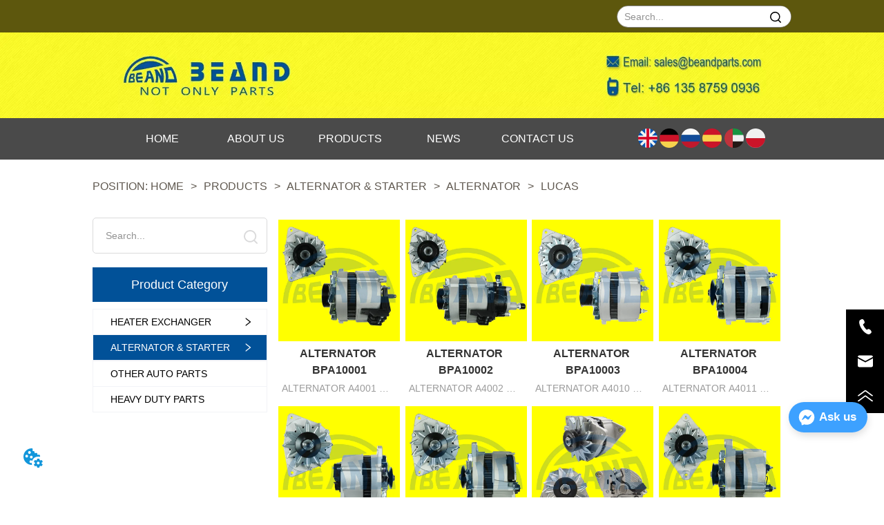

--- FILE ---
content_type: text/html; charset=utf-8
request_url: https://beandparts.com/product/category/lucas
body_size: 29904
content:

        <!DOCTYPE html>
        <html lang="en">
        <head>
            <meta charset="utf-8">
            <title>LUCAS-Ruian Beand Auto Parts</title>
            <meta name="viewport" content="width=device-width,minimum-scale=1,initial-scale=1">
            <meta name="keywords" content="LUCAS,ALTERNATOR">
            <meta name="description" content="-">
            <meta property="og:type" content="website">
            <meta property="og:title" content="LUCAS-Ruian Beand Auto Parts">
            <meta property="og:description" content="-">
            <meta property="og:image" content="https://dedjh0j7jhutx.cloudfront.net/1401879034421354496%2FMTYwMTQ0OTE3MDE0MzMwMTg3YmQ3LWM0OWEtNDM5Ni04YzU4LTUzOWY3OGQ5YjcxMi5qcGc%253D.jpg">
            <link rel="alternate" hreflang="en" href="https://beandparts.com/product/category/lucas">
            <link rel="canonical" href="https://beandparts.com/product/category/lucas">
            <link rel="stylesheet" href="/index.css">
            <link rel="stylesheet" href="/css/aos.css">
            <link rel="stylesheet" href="/css/animate.css">
            <link rel="icon" href=https://dedjh0j7jhutx.cloudfront.net/5b1ccc32fd6f2a3b68b2f3bdcfd47167.png type="image/x-icon">
            <script>
  // Define dataLayer and the gtag function.
  window.dataLayer = window.dataLayer || [];
  function gtag(){dataLayer.push(arguments);}
  
  function getCookieValue(cookieName) {
    const name = cookieName + "=";
    const decodedCookie = decodeURIComponent(document.cookie);
    const cookieArray = decodedCookie.split(';');

    for (let i = 0; i < cookieArray.length; i++) {
        let cookie = cookieArray[i].trim();
        if (cookie.indexOf(name) === 0) {
            return cookie.substring(name.length, cookie.length);
        }
    }
    return undefined;
  };
  if (!getCookieValue('skyCmpCookie')) {
    gtag('consent', 'default', {
      'ad_storage': 'granted',
      'ad_user_data': 'granted',
      'ad_personalization': 'granted',
      'analytics_storage': 'granted',
      'functionality_storage': 'granted',
      'personalization_storage': 'granted',
      'security_storage': 'granted',
    });
  }
</script>
<script defer="defer" src='https://portlet-us.s3.amazonaws.com/bundle/cmp.js'></script>
<style>
#classifyList011415_397f20c87d1c860324ea334935efe3e5 .newclassifyList .classify-main .classify-sub .classify-sub__item:hover, #classifyList011415_397f20c87d1c860324ea334935efe3e5 .newclassifyList .classify-main .classify-third__item:hover {
    color: rgba(255,255,255, 1) !important;
}
</style>
<style>body {
  font-family: -apple-system, BlinkMacSystemFont, Segoe UI, PingFang SC, Hiragino Sans GB, Microsoft YaHei, Helvetica Neue, Helvetica, Arial, sans-serif, Apple Color Emoji, Segoe UI Emoji, Segoe UI Symbol;
  color: rgba(0, 0, 0, 0.65);
  font-size: 14px;
}
body,
div,
dl,
dt,
dd,
ul,
ol,
li,
h1,
h2,
h3,
h4,
h5,
h6,
pre,
code,
form,
fieldset,
legend,
input,
textarea,
p,
blockquote,
th,
td,
hr,
button,
article,
aside,
details,
figcaption,
figure,
footer,
header,
hgroup,
menu,
nav,
section {
  margin: 0;
  padding: 0;
}
ul,
ol {
  list-style: none;
}
a {
  text-decoration: none;
}
* {
  box-sizing: border-box;
}
.container {
  box-sizing: border-box;
  margin-left: auto;
  margin-right: auto;
  padding-right: 0px;
  padding-left: 0px;
}
.container-fluid {
  padding-right: 16px;
  padding-left: 16px;
}
@media only screen and (min-width: 576px) {
  .container {
    width: 560px;
    max-width: 100%;
  }
}
@media only screen and (min-width: 768px) {
  .container {
    width: 752px;
    max-width: 100%;
  }
}
@media only screen and (min-width: 992px) {
  .container {
    width: 976px;
    max-width: 100%;
  }
}
@media only screen and (min-width: 1200px) {
  .container {
    width: 1184px;
    max-width: 100%;
  }
}
.row {
  box-sizing: border-box;
  display: -webkit-box;
  display: -ms-flexbox;
  display: flex;
  -webkit-box-flex: 0;
  -ms-flex: 0 1 auto;
  flex: 0 1 auto;
  -webkit-box-orient: horizontal;
  -webkit-box-direction: normal;
  -ms-flex-direction: row;
  flex-direction: row;
  -ms-flex-wrap: wrap;
  flex-wrap: wrap;
  margin-right: 0px;
  margin-left: 0px;
}
.row .col-xs,
.row .col-xs-1,
.row .col-xs-2,
.row .col-xs-3,
.row .col-xs-4,
.row .col-xs-5,
.row .col-xs-6,
.row .col-xs-7,
.row .col-xs-8,
.row .col-xs-9,
.row .col-xs-10,
.row .col-xs-11,
.row .col-xs-12,
.row .col-xs-offset-0,
.row .col-xs-offset-1,
.row .col-xs-offset-2,
.row .col-xs-offset-3,
.row .col-xs-offset-4,
.row .col-xs-offset-5,
.row .col-xs-offset-6,
.row .col-xs-offset-7,
.row .col-xs-offset-8,
.row .col-xs-offset-9,
.row .col-xs-offset-10,
.row .col-xs-offset-11,
.row .col-xs-offset-12,
.row .col-sm,
.row .col-sm-1,
.row .col-sm-2,
.row .col-sm-3,
.row .col-sm-4,
.row .col-sm-5,
.row .col-sm-6,
.row .col-sm-7,
.row .col-sm-8,
.row .col-sm-9,
.row .col-sm-10,
.row .col-sm-11,
.row .col-sm-12,
.row .col-sm-offset-0,
.row .col-sm-offset-1,
.row .col-sm-offset-2,
.row .col-sm-offset-3,
.row .col-sm-offset-4,
.row .col-sm-offset-5,
.row .col-sm-offset-6,
.row .col-sm-offset-7,
.row .col-sm-offset-8,
.row .col-sm-offset-9,
.row .col-sm-offset-10,
.row .col-sm-offset-11,
.row .col-sm-offset-12,
.row .col-md,
.row .col-md-1,
.row .col-md-2,
.row .col-md-3,
.row .col-md-4,
.row .col-md-5,
.row .col-md-6,
.row .col-md-7,
.row .col-md-8,
.row .col-md-9,
.row .col-md-10,
.row .col-md-11,
.row .col-md-12,
.row .col-md-offset-0,
.row .col-md-offset-1,
.row .col-md-offset-2,
.row .col-md-offset-3,
.row .col-md-offset-4,
.row .col-md-offset-5,
.row .col-md-offset-6,
.row .col-md-offset-7,
.row .col-md-offset-8,
.row .col-md-offset-9,
.row .col-md-offset-10,
.row .col-md-offset-11,
.row .col-md-offset-12,
.row .col-lg,
.row .col-lg-1,
.row .col-lg-2,
.row .col-lg-3,
.row .col-lg-4,
.row .col-lg-5,
.row .col-lg-6,
.row .col-lg-7,
.row .col-lg-8,
.row .col-lg-9,
.row .col-lg-10,
.row .col-lg-11,
.row .col-lg-12,
.row .col-lg-offset-0,
.row .col-lg-offset-1,
.row .col-lg-offset-2,
.row .col-lg-offset-3,
.row .col-lg-offset-4,
.row .col-lg-offset-5,
.row .col-lg-offset-6,
.row .col-lg-offset-7,
.row .col-lg-offset-8,
.row .col-lg-offset-9,
.row .col-lg-offset-10,
.row .col-lg-offset-11,
.row .col-lg-offset-12,
.row .col-xl,
.row .col-xl-1,
.row .col-xl-2,
.row .col-xl-3,
.row .col-xl-4,
.row .col-xl-5,
.row .col-xl-6,
.row .col-xl-7,
.row .col-xl-8,
.row .col-xl-9,
.row .col-xl-10,
.row .col-xl-11,
.row .col-xl-12,
.row .col-xl-offset-0,
.row .col-xl-offset-1,
.row .col-xl-offset-2,
.row .col-xl-offset-3,
.row .col-xl-offset-4,
.row .col-xl-offset-5,
.row .col-xl-offset-6,
.row .col-xl-offset-7,
.row .col-xl-offset-8,
.row .col-xl-offset-9,
.row .col-xl-offset-10,
.row .col-xl-offset-11,
.row .col-xl-offset-12 {
  padding-left: 0;
  padding-right: 0;
}
.row.reverse {
  -webkit-box-orient: horizontal;
  -webkit-box-direction: reverse;
  -ms-flex-direction: row-reverse;
  flex-direction: row-reverse;
}
.col.reverse {
  -webkit-box-orient: vertical;
  -webkit-box-direction: reverse;
  -ms-flex-direction: column-reverse;
  flex-direction: column-reverse;
}
.col-xs,
.col-xs-1,
.col-xs-2,
.col-xs-3,
.col-xs-4,
.col-xs-5,
.col-xs-6,
.col-xs-7,
.col-xs-8,
.col-xs-9,
.col-xs-10,
.col-xs-11,
.col-xs-12,
.col-xs-offset-0,
.col-xs-offset-1,
.col-xs-offset-2,
.col-xs-offset-3,
.col-xs-offset-4,
.col-xs-offset-5,
.col-xs-offset-6,
.col-xs-offset-7,
.col-xs-offset-8,
.col-xs-offset-9,
.col-xs-offset-10,
.col-xs-offset-11,
.col-xs-offset-12,
.col-sm,
.col-sm-1,
.col-sm-2,
.col-sm-3,
.col-sm-4,
.col-sm-5,
.col-sm-6,
.col-sm-7,
.col-sm-8,
.col-sm-9,
.col-sm-10,
.col-sm-11,
.col-sm-12,
.col-sm-offset-0,
.col-sm-offset-1,
.col-sm-offset-2,
.col-sm-offset-3,
.col-sm-offset-4,
.col-sm-offset-5,
.col-sm-offset-6,
.col-sm-offset-7,
.col-sm-offset-8,
.col-sm-offset-9,
.col-sm-offset-10,
.col-sm-offset-11,
.col-sm-offset-12,
.col-md,
.col-md-1,
.col-md-2,
.col-md-3,
.col-md-4,
.col-md-5,
.col-md-6,
.col-md-7,
.col-md-8,
.col-md-9,
.col-md-10,
.col-md-11,
.col-md-12,
.col-md-offset-0,
.col-md-offset-1,
.col-md-offset-2,
.col-md-offset-3,
.col-md-offset-4,
.col-md-offset-5,
.col-md-offset-6,
.col-md-offset-7,
.col-md-offset-8,
.col-md-offset-9,
.col-md-offset-10,
.col-md-offset-11,
.col-md-offset-12,
.col-lg,
.col-lg-1,
.col-lg-2,
.col-lg-3,
.col-lg-4,
.col-lg-5,
.col-lg-6,
.col-lg-7,
.col-lg-8,
.col-lg-9,
.col-lg-10,
.col-lg-11,
.col-lg-12,
.col-lg-offset-0,
.col-lg-offset-1,
.col-lg-offset-2,
.col-lg-offset-3,
.col-lg-offset-4,
.col-lg-offset-5,
.col-lg-offset-6,
.col-lg-offset-7,
.col-lg-offset-8,
.col-lg-offset-9,
.col-lg-offset-10,
.col-lg-offset-11,
.col-lg-offset-12,
.col-xl,
.col-xl-1,
.col-xl-2,
.col-xl-3,
.col-xl-4,
.col-xl-5,
.col-xl-6,
.col-xl-7,
.col-xl-8,
.col-xl-9,
.col-xl-10,
.col-xl-11,
.col-xl-12,
.col-xl-offset-0,
.col-xl-offset-1,
.col-xl-offset-2,
.col-xl-offset-3,
.col-xl-offset-4,
.col-xl-offset-5,
.col-xl-offset-6,
.col-xl-offset-7,
.col-xl-offset-8,
.col-xl-offset-9,
.col-xl-offset-10,
.col-xl-offset-11,
.col-xl-offset-12 {
  box-sizing: border-box;
  -webkit-box-flex: 0;
  -ms-flex: 0 0 auto;
  flex: 0 0 auto;
  -ms-flex-preferred-size: 100%;
  flex-basis: 100%;
  max-width: 100%;
}
.col-xs {
  -webkit-box-flex: 1;
  -ms-flex-positive: 1;
  flex-grow: 1;
  -ms-flex-preferred-size: 0;
  flex-basis: 0;
  max-width: 100%;
}
.col-xs-1 {
  -ms-flex-preferred-size: 8.33333333%;
  flex-basis: 8.33333333%;
  max-width: 8.33333333%;
}
.col-xs-2 {
  -ms-flex-preferred-size: 16.66666667%;
  flex-basis: 16.66666667%;
  max-width: 16.66666667%;
}
.col-xs-3 {
  -ms-flex-preferred-size: 25%;
  flex-basis: 25%;
  max-width: 25%;
}
.col-xs-4 {
  -ms-flex-preferred-size: 33.33333333%;
  flex-basis: 33.33333333%;
  max-width: 33.33333333%;
}
.col-xs-5 {
  -ms-flex-preferred-size: 41.66666667%;
  flex-basis: 41.66666667%;
  max-width: 41.66666667%;
}
.col-xs-6 {
  -ms-flex-preferred-size: 50%;
  flex-basis: 50%;
  max-width: 50%;
}
.col-xs-7 {
  -ms-flex-preferred-size: 58.33333333%;
  flex-basis: 58.33333333%;
  max-width: 58.33333333%;
}
.col-xs-8 {
  -ms-flex-preferred-size: 66.66666667%;
  flex-basis: 66.66666667%;
  max-width: 66.66666667%;
}
.col-xs-9 {
  -ms-flex-preferred-size: 75%;
  flex-basis: 75%;
  max-width: 75%;
}
.col-xs-10 {
  -ms-flex-preferred-size: 83.33333333%;
  flex-basis: 83.33333333%;
  max-width: 83.33333333%;
}
.col-xs-11 {
  -ms-flex-preferred-size: 91.66666667%;
  flex-basis: 91.66666667%;
  max-width: 91.66666667%;
}
.col-xs-12 {
  -ms-flex-preferred-size: 100%;
  flex-basis: 100%;
  max-width: 100%;
}
.col-xs-offset-0 {
  margin-left: 0;
}
.col-xs-offset-1 {
  margin-left: 8.33333333%;
}
.col-xs-offset-2 {
  margin-left: 16.66666667%;
}
.col-xs-offset-3 {
  margin-left: 25%;
}
.col-xs-offset-4 {
  margin-left: 33.33333333%;
}
.col-xs-offset-5 {
  margin-left: 41.66666667%;
}
.col-xs-offset-6 {
  margin-left: 50%;
}
.col-xs-offset-7 {
  margin-left: 58.33333333%;
}
.col-xs-offset-8 {
  margin-left: 66.66666667%;
}
.col-xs-offset-9 {
  margin-left: 75%;
}
.col-xs-offset-10 {
  margin-left: 83.33333333%;
}
.col-xs-offset-11 {
  margin-left: 91.66666667%;
}
.start-xs {
  -webkit-box-pack: start;
  -ms-flex-pack: start;
  justify-content: flex-start;
  text-align: start;
}
.center-xs {
  -webkit-box-pack: center;
  -ms-flex-pack: center;
  justify-content: center;
  text-align: center;
}
.end-xs {
  -webkit-box-pack: end;
  -ms-flex-pack: end;
  justify-content: flex-end;
  text-align: end;
}
.top-xs {
  -webkit-box-align: start;
  -ms-flex-align: start;
  align-items: flex-start;
}
.middle-xs {
  -webkit-box-align: center;
  -ms-flex-align: center;
  align-items: center;
}
.bottom-xs {
  -webkit-box-align: end;
  -ms-flex-align: end;
  align-items: flex-end;
}
.around-xs {
  -ms-flex-pack: distribute;
  justify-content: space-around;
}
.between-xs {
  -webkit-box-pack: justify;
  -ms-flex-pack: justify;
  justify-content: space-between;
}
.first-xs {
  -webkit-box-ordinal-group: 0;
  -ms-flex-order: -1;
  order: -1;
}
.last-xs {
  -webkit-box-ordinal-group: 2;
  -ms-flex-order: 1;
  order: 1;
}
.initial-order-xs {
  -webkit-box-ordinal-group: NaN;
  -ms-flex-order: initial;
  order: initial;
}
@media only screen and (min-width: 576px) {
  .col-sm {
    -webkit-box-flex: 1;
    -ms-flex-positive: 1;
    flex-grow: 1;
    -ms-flex-preferred-size: 0;
    flex-basis: 0;
    max-width: 100%;
  }
  .col-sm-1 {
    -ms-flex-preferred-size: 8.33333333%;
    flex-basis: 8.33333333%;
    max-width: 8.33333333%;
  }
  .col-sm-2 {
    -ms-flex-preferred-size: 16.66666667%;
    flex-basis: 16.66666667%;
    max-width: 16.66666667%;
  }
  .col-sm-3 {
    -ms-flex-preferred-size: 25%;
    flex-basis: 25%;
    max-width: 25%;
  }
  .col-sm-4 {
    -ms-flex-preferred-size: 33.33333333%;
    flex-basis: 33.33333333%;
    max-width: 33.33333333%;
  }
  .col-sm-5 {
    -ms-flex-preferred-size: 41.66666667%;
    flex-basis: 41.66666667%;
    max-width: 41.66666667%;
  }
  .col-sm-6 {
    -ms-flex-preferred-size: 50%;
    flex-basis: 50%;
    max-width: 50%;
  }
  .col-sm-7 {
    -ms-flex-preferred-size: 58.33333333%;
    flex-basis: 58.33333333%;
    max-width: 58.33333333%;
  }
  .col-sm-8 {
    -ms-flex-preferred-size: 66.66666667%;
    flex-basis: 66.66666667%;
    max-width: 66.66666667%;
  }
  .col-sm-9 {
    -ms-flex-preferred-size: 75%;
    flex-basis: 75%;
    max-width: 75%;
  }
  .col-sm-10 {
    -ms-flex-preferred-size: 83.33333333%;
    flex-basis: 83.33333333%;
    max-width: 83.33333333%;
  }
  .col-sm-11 {
    -ms-flex-preferred-size: 91.66666667%;
    flex-basis: 91.66666667%;
    max-width: 91.66666667%;
  }
  .col-sm-12 {
    -ms-flex-preferred-size: 100%;
    flex-basis: 100%;
    max-width: 100%;
  }
  .col-sm-offset-0 {
    margin-left: 0;
  }
  .col-sm-offset-1 {
    margin-left: 8.33333333%;
  }
  .col-sm-offset-2 {
    margin-left: 16.66666667%;
  }
  .col-sm-offset-3 {
    margin-left: 25%;
  }
  .col-sm-offset-4 {
    margin-left: 33.33333333%;
  }
  .col-sm-offset-5 {
    margin-left: 41.66666667%;
  }
  .col-sm-offset-6 {
    margin-left: 50%;
  }
  .col-sm-offset-7 {
    margin-left: 58.33333333%;
  }
  .col-sm-offset-8 {
    margin-left: 66.66666667%;
  }
  .col-sm-offset-9 {
    margin-left: 75%;
  }
  .col-sm-offset-10 {
    margin-left: 83.33333333%;
  }
  .col-sm-offset-11 {
    margin-left: 91.66666667%;
  }
  .start-sm {
    -webkit-box-pack: start;
    -ms-flex-pack: start;
    justify-content: flex-start;
    text-align: start;
  }
  .center-sm {
    -webkit-box-pack: center;
    -ms-flex-pack: center;
    justify-content: center;
    text-align: center;
  }
  .end-sm {
    -webkit-box-pack: end;
    -ms-flex-pack: end;
    justify-content: flex-end;
    text-align: end;
  }
  .top-sm {
    -webkit-box-align: start;
    -ms-flex-align: start;
    align-items: flex-start;
  }
  .middle-sm {
    -webkit-box-align: center;
    -ms-flex-align: center;
    align-items: center;
  }
  .bottom-sm {
    -webkit-box-align: end;
    -ms-flex-align: end;
    align-items: flex-end;
  }
  .around-sm {
    -ms-flex-pack: distribute;
    justify-content: space-around;
  }
  .between-sm {
    -webkit-box-pack: justify;
    -ms-flex-pack: justify;
    justify-content: space-between;
  }
  .first-sm {
    -webkit-box-ordinal-group: 0;
    -ms-flex-order: -1;
    order: -1;
  }
  .last-sm {
    -webkit-box-ordinal-group: 2;
    -ms-flex-order: 1;
    order: 1;
  }
  .initial-order-sm {
    -webkit-box-ordinal-group: NaN;
    -ms-flex-order: initial;
    order: initial;
  }
}
@media only screen and (min-width: 768px) {
  .col-md,
  .col-md-1,
  .col-md-2,
  .col-md-3,
  .col-md-4,
  .col-md-5,
  .col-md-6,
  .col-md-7,
  .col-md-8,
  .col-md-9,
  .col-md-10,
  .col-md-11,
  .col-md-12,
  .col-md-offset-0,
  .col-md-offset-1,
  .col-md-offset-2,
  .col-md-offset-3,
  .col-md-offset-4,
  .col-md-offset-5,
  .col-md-offset-6,
  .col-md-offset-7,
  .col-md-offset-8,
  .col-md-offset-9,
  .col-md-offset-10,
  .col-md-offset-11,
  .col-md-offset-12 {
    box-sizing: border-box;
    -webkit-box-flex: 0;
    -ms-flex: 0 0 auto;
    flex: 0 0 auto;
  }
  .col-md {
    -webkit-box-flex: 1;
    -ms-flex-positive: 1;
    flex-grow: 1;
    -ms-flex-preferred-size: 0;
    flex-basis: 0;
    max-width: 100%;
  }
  .col-md-1 {
    -ms-flex-preferred-size: 8.33333333%;
    flex-basis: 8.33333333%;
    max-width: 8.33333333%;
  }
  .col-md-2 {
    -ms-flex-preferred-size: 16.66666667%;
    flex-basis: 16.66666667%;
    max-width: 16.66666667%;
  }
  .col-md-3 {
    -ms-flex-preferred-size: 25%;
    flex-basis: 25%;
    max-width: 25%;
  }
  .col-md-4 {
    -ms-flex-preferred-size: 33.33333333%;
    flex-basis: 33.33333333%;
    max-width: 33.33333333%;
  }
  .col-md-5 {
    -ms-flex-preferred-size: 41.66666667%;
    flex-basis: 41.66666667%;
    max-width: 41.66666667%;
  }
  .col-md-6 {
    -ms-flex-preferred-size: 50%;
    flex-basis: 50%;
    max-width: 50%;
  }
  .col-md-7 {
    -ms-flex-preferred-size: 58.33333333%;
    flex-basis: 58.33333333%;
    max-width: 58.33333333%;
  }
  .col-md-8 {
    -ms-flex-preferred-size: 66.66666667%;
    flex-basis: 66.66666667%;
    max-width: 66.66666667%;
  }
  .col-md-9 {
    -ms-flex-preferred-size: 75%;
    flex-basis: 75%;
    max-width: 75%;
  }
  .col-md-10 {
    -ms-flex-preferred-size: 83.33333333%;
    flex-basis: 83.33333333%;
    max-width: 83.33333333%;
  }
  .col-md-11 {
    -ms-flex-preferred-size: 91.66666667%;
    flex-basis: 91.66666667%;
    max-width: 91.66666667%;
  }
  .col-md-12 {
    -ms-flex-preferred-size: 100%;
    flex-basis: 100%;
    max-width: 100%;
  }
  .col-md-offset-0 {
    margin-left: 0;
  }
  .col-md-offset-1 {
    margin-left: 8.33333333%;
  }
  .col-md-offset-2 {
    margin-left: 16.66666667%;
  }
  .col-md-offset-3 {
    margin-left: 25%;
  }
  .col-md-offset-4 {
    margin-left: 33.33333333%;
  }
  .col-md-offset-5 {
    margin-left: 41.66666667%;
  }
  .col-md-offset-6 {
    margin-left: 50%;
  }
  .col-md-offset-7 {
    margin-left: 58.33333333%;
  }
  .col-md-offset-8 {
    margin-left: 66.66666667%;
  }
  .col-md-offset-9 {
    margin-left: 75%;
  }
  .col-md-offset-10 {
    margin-left: 83.33333333%;
  }
  .col-md-offset-11 {
    margin-left: 91.66666667%;
  }
  .start-md {
    -webkit-box-pack: start;
    -ms-flex-pack: start;
    justify-content: flex-start;
    text-align: start;
  }
  .center-md {
    -webkit-box-pack: center;
    -ms-flex-pack: center;
    justify-content: center;
    text-align: center;
  }
  .end-md {
    -webkit-box-pack: end;
    -ms-flex-pack: end;
    justify-content: flex-end;
    text-align: end;
  }
  .top-md {
    -webkit-box-align: start;
    -ms-flex-align: start;
    align-items: flex-start;
  }
  .middle-md {
    -webkit-box-align: center;
    -ms-flex-align: center;
    align-items: center;
  }
  .bottom-md {
    -webkit-box-align: end;
    -ms-flex-align: end;
    align-items: flex-end;
  }
  .around-md {
    -ms-flex-pack: distribute;
    justify-content: space-around;
  }
  .between-md {
    -webkit-box-pack: justify;
    -ms-flex-pack: justify;
    justify-content: space-between;
  }
  .first-md {
    -webkit-box-ordinal-group: 0;
    -ms-flex-order: -1;
    order: -1;
  }
  .last-md {
    -webkit-box-ordinal-group: 2;
    -ms-flex-order: 1;
    order: 1;
  }
  .initial-order-md {
    -webkit-box-ordinal-group: NaN;
    -ms-flex-order: initial;
    order: initial;
  }
}
@media only screen and (min-width: 992px) {
  .col-lg,
  .col-lg-1,
  .col-lg-2,
  .col-lg-3,
  .col-lg-4,
  .col-lg-5,
  .col-lg-6,
  .col-lg-7,
  .col-lg-8,
  .col-lg-9,
  .col-lg-10,
  .col-lg-11,
  .col-lg-12,
  .col-lg-offset-0,
  .col-lg-offset-1,
  .col-lg-offset-2,
  .col-lg-offset-3,
  .col-lg-offset-4,
  .col-lg-offset-5,
  .col-lg-offset-6,
  .col-lg-offset-7,
  .col-lg-offset-8,
  .col-lg-offset-9,
  .col-lg-offset-10,
  .col-lg-offset-11,
  .col-lg-offset-12 {
    box-sizing: border-box;
    -webkit-box-flex: 0;
    -ms-flex: 0 0 auto;
    flex: 0 0 auto;
  }
  .col-lg {
    -webkit-box-flex: 1;
    -ms-flex-positive: 1;
    flex-grow: 1;
    -ms-flex-preferred-size: 0;
    flex-basis: 0;
    max-width: 100%;
  }
  .col-lg-1 {
    -ms-flex-preferred-size: 8.33333333%;
    flex-basis: 8.33333333%;
    max-width: 8.33333333%;
  }
  .col-lg-2 {
    -ms-flex-preferred-size: 16.66666667%;
    flex-basis: 16.66666667%;
    max-width: 16.66666667%;
  }
  .col-lg-3 {
    -ms-flex-preferred-size: 25%;
    flex-basis: 25%;
    max-width: 25%;
  }
  .col-lg-4 {
    -ms-flex-preferred-size: 33.33333333%;
    flex-basis: 33.33333333%;
    max-width: 33.33333333%;
  }
  .col-lg-5 {
    -ms-flex-preferred-size: 41.66666667%;
    flex-basis: 41.66666667%;
    max-width: 41.66666667%;
  }
  .col-lg-6 {
    -ms-flex-preferred-size: 50%;
    flex-basis: 50%;
    max-width: 50%;
  }
  .col-lg-7 {
    -ms-flex-preferred-size: 58.33333333%;
    flex-basis: 58.33333333%;
    max-width: 58.33333333%;
  }
  .col-lg-8 {
    -ms-flex-preferred-size: 66.66666667%;
    flex-basis: 66.66666667%;
    max-width: 66.66666667%;
  }
  .col-lg-9 {
    -ms-flex-preferred-size: 75%;
    flex-basis: 75%;
    max-width: 75%;
  }
  .col-lg-10 {
    -ms-flex-preferred-size: 83.33333333%;
    flex-basis: 83.33333333%;
    max-width: 83.33333333%;
  }
  .col-lg-11 {
    -ms-flex-preferred-size: 91.66666667%;
    flex-basis: 91.66666667%;
    max-width: 91.66666667%;
  }
  .col-lg-12 {
    -ms-flex-preferred-size: 100%;
    flex-basis: 100%;
    max-width: 100%;
  }
  .col-lg-offset-0 {
    margin-left: 0;
  }
  .col-lg-offset-1 {
    margin-left: 8.33333333%;
  }
  .col-lg-offset-2 {
    margin-left: 16.66666667%;
  }
  .col-lg-offset-3 {
    margin-left: 25%;
  }
  .col-lg-offset-4 {
    margin-left: 33.33333333%;
  }
  .col-lg-offset-5 {
    margin-left: 41.66666667%;
  }
  .col-lg-offset-6 {
    margin-left: 50%;
  }
  .col-lg-offset-7 {
    margin-left: 58.33333333%;
  }
  .col-lg-offset-8 {
    margin-left: 66.66666667%;
  }
  .col-lg-offset-9 {
    margin-left: 75%;
  }
  .col-lg-offset-10 {
    margin-left: 83.33333333%;
  }
  .col-lg-offset-11 {
    margin-left: 91.66666667%;
  }
  .start-lg {
    -webkit-box-pack: start;
    -ms-flex-pack: start;
    justify-content: flex-start;
    text-align: start;
  }
  .center-lg {
    -webkit-box-pack: center;
    -ms-flex-pack: center;
    justify-content: center;
    text-align: center;
  }
  .end-lg {
    -webkit-box-pack: end;
    -ms-flex-pack: end;
    justify-content: flex-end;
    text-align: end;
  }
  .top-lg {
    -webkit-box-align: start;
    -ms-flex-align: start;
    align-items: flex-start;
  }
  .middle-lg {
    -webkit-box-align: center;
    -ms-flex-align: center;
    align-items: center;
  }
  .bottom-lg {
    -webkit-box-align: end;
    -ms-flex-align: end;
    align-items: flex-end;
  }
  .around-lg {
    -ms-flex-pack: distribute;
    justify-content: space-around;
  }
  .between-lg {
    -webkit-box-pack: justify;
    -ms-flex-pack: justify;
    justify-content: space-between;
  }
  .first-lg {
    -webkit-box-ordinal-group: 0;
    -ms-flex-order: -1;
    order: -1;
  }
  .last-lg {
    -webkit-box-ordinal-group: 2;
    -ms-flex-order: 1;
    order: 1;
  }
  .initial-order-lg {
    -webkit-box-ordinal-group: NaN;
    -ms-flex-order: initial;
    order: initial;
  }
}
@media only screen and (min-width: 1200px) {
  .col-xl,
  .col-xl-1,
  .col-xl-2,
  .col-xl-3,
  .col-xl-4,
  .col-xl-5,
  .col-xl-6,
  .col-xl-7,
  .col-xl-8,
  .col-xl-9,
  .col-xl-10,
  .col-xl-11,
  .col-xl-12,
  .col-xl-offset-0,
  .col-xl-offset-1,
  .col-xl-offset-2,
  .col-xl-offset-3,
  .col-xl-offset-4,
  .col-xl-offset-5,
  .col-xl-offset-6,
  .col-xl-offset-7,
  .col-xl-offset-8,
  .col-xl-offset-9,
  .col-xl-offset-10,
  .col-xl-offset-11,
  .col-xl-offset-12 {
    box-sizing: border-box;
    -webkit-box-flex: 0;
    -ms-flex: 0 0 auto;
    flex: 0 0 auto;
  }
  .col-xl {
    -webkit-box-flex: 1;
    -ms-flex-positive: 1;
    flex-grow: 1;
    -ms-flex-preferred-size: 0;
    flex-basis: 0;
    max-width: 100%;
  }
  .col-xl-1 {
    -ms-flex-preferred-size: 8.33333333%;
    flex-basis: 8.33333333%;
    max-width: 8.33333333%;
  }
  .col-xl-2 {
    -ms-flex-preferred-size: 16.66666667%;
    flex-basis: 16.66666667%;
    max-width: 16.66666667%;
  }
  .col-xl-3 {
    -ms-flex-preferred-size: 25%;
    flex-basis: 25%;
    max-width: 25%;
  }
  .col-xl-4 {
    -ms-flex-preferred-size: 33.33333333%;
    flex-basis: 33.33333333%;
    max-width: 33.33333333%;
  }
  .col-xl-5 {
    -ms-flex-preferred-size: 41.66666667%;
    flex-basis: 41.66666667%;
    max-width: 41.66666667%;
  }
  .col-xl-6 {
    -ms-flex-preferred-size: 50%;
    flex-basis: 50%;
    max-width: 50%;
  }
  .col-xl-7 {
    -ms-flex-preferred-size: 58.33333333%;
    flex-basis: 58.33333333%;
    max-width: 58.33333333%;
  }
  .col-xl-8 {
    -ms-flex-preferred-size: 66.66666667%;
    flex-basis: 66.66666667%;
    max-width: 66.66666667%;
  }
  .col-xl-9 {
    -ms-flex-preferred-size: 75%;
    flex-basis: 75%;
    max-width: 75%;
  }
  .col-xl-10 {
    -ms-flex-preferred-size: 83.33333333%;
    flex-basis: 83.33333333%;
    max-width: 83.33333333%;
  }
  .col-xl-11 {
    -ms-flex-preferred-size: 91.66666667%;
    flex-basis: 91.66666667%;
    max-width: 91.66666667%;
  }
  .col-xl-12 {
    -ms-flex-preferred-size: 100%;
    flex-basis: 100%;
    max-width: 100%;
  }
  .col-xl-offset-0 {
    margin-left: 0;
  }
  .col-xl-offset-1 {
    margin-left: 8.33333333%;
  }
  .col-xl-offset-2 {
    margin-left: 16.66666667%;
  }
  .col-xl-offset-3 {
    margin-left: 25%;
  }
  .col-xl-offset-4 {
    margin-left: 33.33333333%;
  }
  .col-xl-offset-5 {
    margin-left: 41.66666667%;
  }
  .col-xl-offset-6 {
    margin-left: 50%;
  }
  .col-xl-offset-7 {
    margin-left: 58.33333333%;
  }
  .col-xl-offset-8 {
    margin-left: 66.66666667%;
  }
  .col-xl-offset-9 {
    margin-left: 75%;
  }
  .col-xl-offset-10 {
    margin-left: 83.33333333%;
  }
  .col-xl-offset-11 {
    margin-left: 91.66666667%;
  }
  .start-xl {
    -webkit-box-pack: start;
    -ms-flex-pack: start;
    justify-content: flex-start;
    text-align: start;
  }
  .center-xl {
    -webkit-box-pack: center;
    -ms-flex-pack: center;
    justify-content: center;
    text-align: center;
  }
  .end-xl {
    -webkit-box-pack: end;
    -ms-flex-pack: end;
    justify-content: flex-end;
    text-align: end;
  }
  .top-xl {
    -webkit-box-align: start;
    -ms-flex-align: start;
    align-items: flex-start;
  }
  .middle-xl {
    -webkit-box-align: center;
    -ms-flex-align: center;
    align-items: center;
  }
  .bottom-xl {
    -webkit-box-align: end;
    -ms-flex-align: end;
    align-items: flex-end;
  }
  .around-xl {
    -ms-flex-pack: distribute;
    justify-content: space-around;
  }
  .between-xl {
    -webkit-box-pack: justify;
    -ms-flex-pack: justify;
    justify-content: space-between;
  }
  .first-xl {
    -webkit-box-ordinal-group: 0;
    -ms-flex-order: -1;
    order: -1;
  }
  .last-xl {
    -webkit-box-ordinal-group: 2;
    -ms-flex-order: 1;
    order: 1;
  }
  .initial-order-xl {
    -webkit-box-ordinal-group: NaN;
    -ms-flex-order: initial;
    order: initial;
  }
}
@media only screen and (max-width: 575px) {
  .hidden-xs {
    display: none;
  }
}
@media only screen and (min-width: 576px) and (max-width: 767px) {
  .hidden-sm {
    display: none;
  }
}
@media only screen and (min-width: 768px) and (max-width: 991px) {
  .hidden-md {
    display: none;
  }
}
@media only screen and (min-width: 992px) and (max-width: 1199px) {
  .hidden-lg {
    display: none;
  }
}
@media only screen and (min-width: 1200px) {
  .hidden-xl {
    display: none;
  }
}
</style>
<style>
.newclassifyList .classify-main .classify-sub .classify-sub__item:hover,.newclassifyList .classify-main .classify-third__item:hover {
    color: rgba(255,255,255, 1) !important;
}
</style>
<!-- Google Tag Manager -->
<script>(function(w,d,s,l,i){w[l]=w[l]||[];w[l].push({'gtm.start':
new Date().getTime(),event:'gtm.js'});var f=d.getElementsByTagName(s)[0],
j=d.createElement(s),dl=l!='dataLayer'?'&l='+l:'';j.async=true;j.src=
'https://www.googletagmanager.com/gtm.js?id='+i+dl;f.parentNode.insertBefore(j,f);
})(window,document,'script','dataLayer','GTM-NH3D5SM');</script>
<!-- End Google Tag Manager -->

<meta name="google-site-verification" content="U26w6FV-Hrcv2-3xD53QnjJggTHMgvVtU_Dteo4q3bY" />
<!-- Google Tag Manager -->
<script>(function(w,d,s,l,i){w[l]=w[l]||[];w[l].push({'gtm.start':
new Date().getTime(),event:'gtm.js'});var f=d.getElementsByTagName(s)[0],
j=d.createElement(s),dl=l!='dataLayer'?'&l='+l:'';j.async=true;j.src=
'https://www.googletagmanager.com/gtm.js?id='+i+dl;f.parentNode.insertBefore(j,f);
})(window,document,'script','dataLayer','GTM-NH3D5SM');</script>
<!-- End Google Tag Manager -->
<script defer id="SkyMessage" src="https://d1c6gk3tn6ydje.cloudfront.net/bundle/skyMessage.js?layout=right&color=#3DA1FF&pageId=109194690676208"></script>
            <style>.gridFixed{position:fixed;top:0;left:0;right:0;z-index:99}.gridLayout{width:auto;background-repeat:no-repeat;background-position:50%;background-size:cover}.gridLayout>div>.row>.edit{height:inherit}.gridLayout .gridSub{min-height:50px}.gridLayout.gridFixed{transition:background-color .3s}
.searchv220{overflow:hidden}.searchv220 .searchWrap .underline{width:100%;height:1px;background-color:#000}.searchv220 .searchWrap .main{display:flex;align-items:center;height:inherit}.searchv220 .searchWrap .main .input{height:100%;border:none;outline:none;flex:1;overflow:hidden;background:transparent}.searchv220 .searchWrap .main .icon{vertical-align:middle;cursor:pointer;margin-left:5px;text-align:center}.search_component{height:40px}
.Button{min-width:30px}.Button a{text-align:center;display:inline-block;width:100%;transform:translateY(-50%);position:relative;top:50%}.Button a svg{display:none;width:15px;height:15px;margin-right:3px}.Button a .button0_text,.Button a svg{vertical-align:middle}
.emptyDiv{text-align:center;height:100%;display:flex;flex-direction:column;align-items:center;justify-content:center;border:1px dashed #bbb;min-height:100px}.web_col_content_empty_tips_btn{-webkit-box-sizing:border-box;-moz-box-sizing:border-box;box-sizing:border-box;display:inline-block;width:130px;height:40px;line-height:40px;padding:0;border:1px solid rgba(127,155,255,.6);background-color:rgba(202,214,255,.1);color:#5874d8;font-size:15px;vertical-align:middle;cursor:pointer;-webkit-border-radius:2px;-moz-border-radius:2px;border-radius:2px;outline:0}.web_col_content_empty_tips_icon{display:inline-block;width:17px;height:14px;margin-right:5px;vertical-align:middle}.web_col_content_empty_tips_text{display:inline-block}.video{max-width:800px}#root{min-height:100%}@media screen and (max-width:600px){.RootSortable{padding-bottom:53px}}.rootgridv2214{position:relative}.rootgridv2214 .box,.rootgridv2214 .cell{width:100%}.rootgridv2214 .box .grid_content,.rootgridv2214 .cell .grid_content{height:100%}.rootgridv2214 .box>.grid_content{box-sizing:border-box;display:flex;flex:0 1 auto;flex-direction:row;flex-wrap:wrap;margin-right:0;margin-left:0}.rootgridv2214 .cell.edit{position:relative}.rootgridv2214 .cell.edit.empty{height:auto;display:flex;flex-direction:column}.rootgridv2214 .grid_content:after,.rootgridv2214 .grid_content:before{content:"";display:flex}
.Breadcrumb{font-size:14px}.Breadcrumb .breadcrumb-link{color:#333;flex-shrink:0}.Breadcrumb .breadcrumb-currenctTag{display:inline-block}.Breadcrumb .breadcrumb-separator{margin:0 6px}.Breadcrumb svg{width:14px;height:14px;margin-right:5px;color:#333}
.video{max-width:800px}#root{min-height:100%}@media screen and (max-width:600px){.RootSortable{padding-bottom:53px}}.hotNav{position:relative;cursor:pointer}.hotNav:after{content:"";position:absolute;left:-10px;top:-10px;right:-10px;bottom:-10px}.newclassifyv421{cursor:pointer;-webkit-tap-highlight-color:transparent;margin:10px 0}.newclassifyv421 .hotNav{margin-left:auto}.newclassifyv421 .fixed{position:fixed;z-index:9999}.newclassifyv421 a{display:block;height:100%;color:#000}.newclassifyv421 .anticon-right{display:flex}.newclassifyv421 .classify-main{padding:10px 20px;position:relative;width:100%;border-bottom-width:0;border-left-width:0;border-right-width:0}.newclassifyv421 .classify-main+.classify-main{border-top:none}@media (hover:hover){.newclassifyv421 .classify-main:hover{background:#f2f3f7}.newclassifyv421 .classify-main:hover .classify-sub{display:block}}.newclassifyv421 .classify-main .classify-sub{left:100%;position:absolute;right:0;top:0;width:fit-content;display:none;background:#fff;z-index:100}.newclassifyv421 .classify-sub__title,.newclassifyv421 .classify-title,.newclassifyv421 .icon{display:flex;align-items:center}.newclassifyv421 .icon{margin-right:5px;justify-content:center}.newclassifyv421 .classify-sub__item{padding:10px 20px;position:relative;width:300px;border-bottom-width:0;border-left-width:0;border-right-width:0}@media (hover:hover){.newclassifyv421 .classify-sub__item:hover{background:#f2f3f7}.newclassifyv421 .classify-sub__item:hover .classify-third{display:block}.newclassifyv421 .classify-sub__item+.classify-sub__item{border-top:none}}.newclassifyv421 .classify-third{left:100%;position:absolute;right:0;top:0;width:fit-content;display:none;background:#fff;z-index:100}.newclassifyv421 .classify-third__item{padding:10px 20px;width:300px;border-bottom-width:0;border-left-width:0;border-right-width:0}@media (hover:hover){.newclassifyv421 .classify-third__item:hover{color:#00a4ff}}@media screen and (max-width:600px){.newclassifyv421 .anticon-right{transform:rotate(90deg)}.newclassifyv421 .classify-main{width:100%;padding:0;font-size:14px;color:#333}.newclassifyv421 .classify-main .active{display:block}.newclassifyv421 .classify-main:hover{background:#fff}.newclassifyv421 .classify-main .classify-sub__item{padding:0;width:100%!important}.newclassifyv421 .classify-main .classify-sub__item .classify-sub__title{padding:12px 20px;font-size:12px;font-weight:700}.newclassifyv421 .classify-main .classify-sub__item:hover{background:#fff}.newclassifyv421 .classify-main .classify-third__item{width:100%;padding:12px 50px;font-size:12px;color:#666}.newclassifyv421 .classify-main .classify-sub__title,.newclassifyv421 .classify-main .classify-title{padding:12px 20px}.newclassifyv421 .classify-main .classify-sub,.newclassifyv421 .classify-main .classify-third{position:static;width:100%}}
.video{max-width:800px}#root{min-height:100%}@media screen and (max-width:600px){.RootSortable{padding-bottom:53px}}.ProductList2{white-space:pre-wrap;display:block;margin:0 auto;transition:all .5s ease-out}.ProductList2 .content{display:block}.ProductList2 .content .content-block .product-content__intro,.ProductList2 .content .content-block .product-content__model,.ProductList2 .content .content-block .product-content__title{overflow:hidden;text-overflow:ellipsis;display:-webkit-box;-webkit-line-clamp:2;-webkit-box-orient:vertical}.ProductList2 .content .content-block .product-content__name{overflow:hidden;text-overflow:ellipsis;display:none;-webkit-line-clamp:2;-webkit-box-orient:vertical}.ProductList2 .imgContent{overflow:hidden;margin:auto}.ProductList2 .imgContent .pic{width:100%;height:100%;padding-bottom:100%;background:no-repeat 50%;background-size:cover;transition:all .3s ease-out;-webkit-transition:all .3s ease-out}.ProductList2 .title{padding:10px}.ProductList2 .title a{font-size:16px;color:#878787}.ProductList2 .multiLine.content{display:block;width:100%;text-align:left;border:none;background:transparent}.ProductList2 .multiLine.content .content-block:hover{transition:all .5s ease-out}.ProductList2 .multiLine.content .content-block .product-content__title{display:-webkit-box}.ProductList2 .multiLine.content .content-block .product-content__name,.ProductList2 .multiLine.content .content-block .product-content__title{vertical-align:top;margin-top:0;margin-bottom:0;font-size:18px;color:#333;-webkit-line-clamp:1;overflow:hidden;text-overflow:ellipsis;-webkit-line-clamp:2;-webkit-box-orient:vertical}.ProductList2 .multiLine.content .content-block .product-content__name{display:none}.ProductList2 .multiLine.content .content-block .product-content__model{vertical-align:top;margin-top:0;margin-bottom:0;font-size:18px;color:#333;-webkit-line-clamp:1;overflow:hidden;text-overflow:ellipsis;display:-webkit-box;-webkit-line-clamp:2;-webkit-box-orient:vertical}.ProductList2 .multiLine.content .content-block .product-content__date{color:#000}.ProductList2 .multiLine.content .content-block .product-content__btn{text-align:center;width:100%;color:#000;background:transparent;border:1px solid #eee;outline:none}.ProductList2 .multiLine.content .content-block .product-content__btn:hover{cursor:pointer}.ProductList2 .multiLine.content .content-block .product-content__btn i{width:auto;height:auto}.ProductList2 .multiLine.content .content-block .product-content__btn .icon{vertical-align:middle;margin-right:12px}.ProductList2 .multiLine.content .content-block .product-content__intro{color:#333;font-size:14px}.item{background-color:#5c6b77;float:left;margin:0 10px;border:2px solid #000}@media screen and (max-width:600px){.ProductList2 .multiLine.content{margin-bottom:0}.ProductList2 .multiLine.content .content-block{box-shadow:0 0 6px 0 rgba(0,0,0,.1);margin:7px 18px;border-radius:2px}}.rc-pagination{box-sizing:border-box;color:rgba(0,0,0,.65);font-size:14px;font-variant:tabular-nums;line-height:1.5;font-feature-settings:"tnum"}.rc-pagination,.rc-pagination ol,.rc-pagination ul{margin:0;padding:0;list-style:none}.rc-pagination:after{display:block;clear:both;height:0;overflow:hidden;visibility:hidden;content:" "}.rc-pagination-item,.rc-pagination-total-text{display:inline-block;height:32px;margin-right:8px;line-height:30px;vertical-align:middle}.rc-pagination-item{min-width:32px;font-family:Arial;text-align:center;list-style:none;background-color:#fff;border:1px solid #d9d9d9;border-radius:4px;outline:0;cursor:pointer;-webkit-user-select:none;-moz-user-select:none;-ms-user-select:none;user-select:none}.rc-pagination-item a{display:block;padding:0 6px;color:rgba(0,0,0,.65);transition:none}.rc-pagination-item a:hover{text-decoration:none}.rc-pagination-item:focus,.rc-pagination-item:hover{border-color:#1890ff;transition:all .3s}.rc-pagination-item:focus a,.rc-pagination-item:hover a{color:#1890ff}.rc-pagination-item-active{font-weight:500;background:#fff;border-color:#1890ff}.rc-pagination-jump-next,.rc-pagination-jump-prev{outline:0}.rc-pagination-jump-next .rc-pagination-item-container,.rc-pagination-jump-prev .rc-pagination-item-container{position:relative}.rc-pagination-jump-next .rc-pagination-item-container .rc-pagination-item-link-icon,.rc-pagination-jump-prev .rc-pagination-item-container .rc-pagination-item-link-icon{display:inline-block;font-size:12px;font-size:12px\9;transform:scale(1) rotate(0deg);color:#1890ff;letter-spacing:-1px;opacity:0;transition:all .2s}:root .rc-pagination-jump-next .rc-pagination-item-container .rc-pagination-item-link-icon,:root .rc-pagination-jump-prev .rc-pagination-item-container .rc-pagination-item-link-icon{font-size:12px}.rc-pagination-jump-next .rc-pagination-item-container .rc-pagination-item-link-icon-svg,.rc-pagination-jump-prev .rc-pagination-item-container .rc-pagination-item-link-icon-svg{top:0;right:0;bottom:0;left:0;margin:auto}.rc-pagination-jump-next .rc-pagination-item-container .rc-pagination-item-ellipsis,.rc-pagination-jump-prev .rc-pagination-item-container .rc-pagination-item-ellipsis{position:absolute;top:0;right:0;bottom:0;left:0;display:block;margin:auto;color:rgba(0,0,0,.25);letter-spacing:2px;text-align:center;text-indent:.13em;opacity:1;transition:all .2s}.rc-pagination-jump-next:focus .rc-pagination-item-link-icon,.rc-pagination-jump-next:hover .rc-pagination-item-link-icon,.rc-pagination-jump-prev:focus .rc-pagination-item-link-icon,.rc-pagination-jump-prev:hover .rc-pagination-item-link-icon{opacity:1}.rc-pagination-jump-next:focus .rc-pagination-item-ellipsis,.rc-pagination-jump-next:hover .rc-pagination-item-ellipsis,.rc-pagination-jump-prev:focus .rc-pagination-item-ellipsis,.rc-pagination-jump-prev:hover .rc-pagination-item-ellipsis{opacity:0}.rc-pagination-jump-next,.rc-pagination-jump-prev,.rc-pagination-prev{margin-right:8px}.rc-pagination-jump-next,.rc-pagination-jump-prev,.rc-pagination-next,.rc-pagination-prev{display:inline-block;min-width:32px;height:32px;color:rgba(0,0,0,.65);font-family:Arial;line-height:32px;text-align:center;vertical-align:middle;list-style:none;border-radius:4px;cursor:pointer;transition:all .3s}.rc-pagination-next,.rc-pagination-prev{outline:0}.rc-pagination-next a,.rc-pagination-prev a{color:rgba(0,0,0,.65);-webkit-user-select:none;-moz-user-select:none;-ms-user-select:none;user-select:none}.rc-pagination-next:hover a,.rc-pagination-prev:hover a{border-color:#40a9ff}.rc-pagination-next .rc-pagination-item-link,.rc-pagination-prev .rc-pagination-item-link{display:block;height:100%;font-size:12px;text-align:center;background-color:#fff;border:1px solid #d9d9d9;border-radius:4px;outline:none;transition:all .3s}.rc-pagination-next:focus .rc-pagination-item-link,.rc-pagination-next:hover .rc-pagination-item-link,.rc-pagination-prev:focus .rc-pagination-item-link,.rc-pagination-prev:hover .rc-pagination-item-link{color:#1890ff;border-color:#1890ff}.rc-pagination-disabled,.rc-pagination-disabled:focus,.rc-pagination-disabled:hover{cursor:not-allowed}.rc-pagination-disabled .rc-pagination-item-link,.rc-pagination-disabled:focus .rc-pagination-item-link,.rc-pagination-disabled:focus a,.rc-pagination-disabled:hover .rc-pagination-item-link,.rc-pagination-disabled:hover a,.rc-pagination-disabled a{color:rgba(0,0,0,.25);border-color:#d9d9d9;cursor:not-allowed}.empty-content{text-align:center;margin:10px 0;height:800px}.empty-content .text{margin-top:40px;font-size:18px;color:#333}
.video{max-width:800px}#root{min-height:100%}@media screen and (max-width:600px){.RootSortable{padding-bottom:53px}}.hotNav{position:relative;cursor:pointer}.hotNav:after{content:"";position:absolute;left:-10px;top:-10px;right:-10px;bottom:-10px}.dropclassifyv4018{cursor:pointer;-webkit-tap-highlight-color:transparent;margin:10px 0}.dropclassifyv4018 .fixed{position:fixed;z-index:9999}.dropclassifyv4018 a{display:block;width:100%;color:#000}.dropclassifyv4018 .dropclassifyList{overflow:hidden}.dropclassifyv4018 .anticon-right{display:flex}.dropclassifyv4018 .classify-main{padding:10px 20px;position:relative;border-bottom-width:0;border-left-width:0;border-right-width:0}.dropclassifyv4018 .classify-main+.classify-main{border-top:none}.dropclassifyv4018 .classify-main .classify-sub{display:none;z-index:100;overflow:hidden}.dropclassifyv4018 .classify-sub__title,.dropclassifyv4018 .classify-title,.dropclassifyv4018 .icon{display:flex;align-items:center}.dropclassifyv4018 .icon{margin-right:5px;justify-content:center}.dropclassifyv4018 .classify-sub__item{padding:10px 20px;position:relative;width:300px;border-bottom-width:0;border-left-width:0;border-right-width:0}@media (hover:hover){.dropclassifyv4018 .classify-sub__item+.classify-sub__item{border-top:none}}.dropclassifyv4018 .classify-third{overflow:hidden;display:none;z-index:100}.dropclassifyv4018 .classify-third__item{padding:10px 20px;width:300px;border-bottom-width:0;border-left-width:0;border-right-width:0}@media (hover:hover){.dropclassifyv4018 .classify-third__item:hover{color:#00a4ff}}.dropclassifyv4018 .anticon-right{transform:rotate(90deg)}.dropclassifyv4018 .hotNav{margin-left:auto}.dropclassifyv4018 .classify-main{width:100%;padding:0;font-size:14px;color:#333}.dropclassifyv4018 .classify-main .active{display:block}.dropclassifyv4018 .classify-main .classify-sub__item{padding:0;width:100%!important}.dropclassifyv4018 .classify-main .classify-sub__item .classify-sub__title{padding:12px 20px}.dropclassifyv4018 .classify-main .classify-third__item{width:100%;padding:12px 50px;font-size:12px;color:#666}.dropclassifyv4018 .classify-main .classify-sub__title,.dropclassifyv4018 .classify-main .classify-title{padding:12px 20px}.dropclassifyv4018 .classify-main .classify-sub,.dropclassifyv4018 .classify-main .classify-third{position:static;width:100%}
.CImage{overflow:hidden}.CImage .CImage_box{width:100%;height:100%;position:relative;display:block}.CImage .CImage_title{position:absolute;bottom:0;width:100%;line-height:1.5;text-align:center;display:none}.CImage .CImage_view{cursor:pointer}.CImage img{width:100%;height:100%;display:block;transition:all .3s ease-out;-webkit-transition:all .3s ease-out}
.searchv4213{overflow:hidden}.searchv4213 .searchWrap .underline{width:100%;height:1px;background-color:#000}.searchv4213 .searchWrap .main{display:flex;align-items:center;height:inherit}.searchv4213 .searchWrap .main .input{height:100%;border:none;outline:none;flex:1;overflow:hidden;background:transparent}.searchv4213 .searchWrap .main .icon{vertical-align:middle;cursor:pointer;margin-left:5px;text-align:center}.search_component{height:40px}
.Nav_pc{width:100%;max-width:100%;margin:0 auto}.Nav_pc>.rc-menu{display:flex;justify-content:center;align-items:center;text-align:center;border:none}.Nav_pc>.rc-menu>.rc-menu-item,.Nav_pc>.rc-menu>.rc-menu-submenu{display:flex;align-items:center;justify-content:center;flex:0 1 auto;font-size:18px;color:#333;border:none;height:50px;cursor:pointer;padding:0;width:100%}.Nav_pc>.rc-menu.rc-menu-horizontal{background:unset}.Nav_pc>.rc-menu.rc-menu-horizontal:after{display:none}.Nav_pc .rc-menu-horizontal{overflow:unset}.rc-menu-vertical>.rc-menu-submenu>.rc-menu-submenu-title{cursor:pointer}.Nav-popupClassName{z-index:999}.Nav-popupClassName>.rc-menu{overflow:hidden}.Nav-popupClassName .rc-menu-item,.Nav-popupClassName .rc-menu-submenu-title{font-size:14px;color:#666;background:#fff;text-align:left;cursor:pointer}.Nav-popupClassName .menuChildItem+.menuChildItem{border-top:1px solid #999}.Nav-popupClassName .menuChildItem,.Nav-popupClassName .menuChildItem .child,.Nav-popupClassName .rc-menu-submenu-title span{overflow:hidden;white-space:nowrap;text-overflow:ellipsis}.Nav-popupClassName>.rc-menu .rc-menu-submenu-title{display:flex;align-items:center}.Nav-popupClassName>.rc-menu .rc-menu-submenu-title,.Nav-popupClassName>.rc-menu>.rc-menu-item{height:50px}.Nav-popupClassName>.rc-menu .rc-menu-submenu-title{padding-top:0!important;padding-bottom:0!important}.Nav-popupClassName>.rc-menu .rc-menu-submenu-title .rc-menu-submenu-arrow{top:50%;transform:translateY(-50%)}@font-face{font-family:FontAwesome;src:url(https://cdnjs.cloudflare.com/ajax/libs/font-awesome/4.2.0/fonts/fontawesome-webfont.eot);src:url(https://cdnjs.cloudflare.com/ajax/libs/font-awesome/4.2.0/fonts/fontawesome-webfont.eot#iefix) format("embedded-opentype"),url(https://cdnjs.cloudflare.com/ajax/libs/font-awesome/4.2.0/fonts/fontawesome-webfont.woff) format("woff"),url(https://cdnjs.cloudflare.com/ajax/libs/font-awesome/4.2.0/fonts/fontawesome-webfont.ttf) format("truetype"),url(https://cdnjs.cloudflare.com/ajax/libs/font-awesome/4.2.0/fonts/fontawesome-webfont.svg#fontawesomeregular) format("svg");font-weight:400;font-style:normal}.rc-menu{outline:none;margin-bottom:0;padding-left:0;padding-right:0;list-style:none;border:1px solid #d9d9d9;box-shadow:0 0 4px #d9d9d9;border-radius:3px;color:#666}.rc-menu-rtl{direction:rtl}.rc-menu-hidden{display:none}.rc-menu-collapse{overflow:hidden;transition:height .3s ease-out}.rc-menu-item-group-list{margin:0;padding:0}.rc-menu-item-group-title{color:#999;line-height:1.5;padding:8px 10px;border-bottom:1px solid #dedede}.rc-menu-item-selected{transform:translateZ(0)}.rc-menu-item-selected,.rc-menu-submenu-selected{background-color:#eaf8fe}.rc-menu>li.rc-menu-submenu{padding:0}.rc-menu-horizontal.rc-menu-sub,.rc-menu-vertical-left.rc-menu-sub,.rc-menu-vertical-right.rc-menu-sub,.rc-menu-vertical.rc-menu-sub{min-width:160px;margin-top:0}.rc-menu-item,.rc-menu-submenu-title{margin:0;position:relative;display:block;padding:7px 7px 7px 16px;white-space:nowrap}.rc-menu-rtl .rc-menu-item,.rc-menu-rtl .rc-menu-submenu-title{padding:7px 16px 7px 7px}.rc-menu-item.rc-menu-item-disabled,.rc-menu-item.rc-menu-submenu-disabled,.rc-menu-submenu-title.rc-menu-item-disabled,.rc-menu-submenu-title.rc-menu-submenu-disabled{color:#777!important}.rc-menu>.rc-menu-item-divider{height:1px;margin:1px 0;overflow:hidden;padding:0;line-height:0;background-color:#e5e5e5}.rc-menu-submenu-popup{position:absolute}.rc-menu-submenu-popup .submenu-title-wrapper{padding-right:20px}.rc-menu-submenu-rtl.rc-menu-submenu-popup .submenu-title-wrapper,.rc-menu-submenu-rtl .rc-menu-submenu-popup .submenu-title-wrapper{padding-right:0;padding-left:20px}.rc-menu .rc-menu-item .anticon,.rc-menu .rc-menu-submenu-title .anticon{width:14px;height:14px;margin-right:8px;top:-1px}.rc-menu-rtl .rc-menu .rc-menu-item .anticon,.rc-menu-rtl .rc-menu .rc-menu-submenu-title .anticon{margin-right:0;margin-left:8px}.rc-menu-horizontal{border:none;border-bottom:1px solid #d9d9d9;box-shadow:none;white-space:nowrap;overflow:unset}.rc-menu-horizontal>.rc-menu-item,.rc-menu-horizontal>.rc-menu-submenu>.rc-menu-submenu-title{padding:15px 20px}.rc-menu-horizontal>.rc-menu-item,.rc-menu-horizontal>.rc-menu-submenu{border-bottom:2px solid transparent;display:inline-block;vertical-align:bottom}.rc-menu-horizontal>.rc-menu-item-active,.rc-menu-horizontal>.rc-menu-submenu-active{border-bottom:2px solid #2db7f5;background-color:#f3f5f7;color:#2baee9}.rc-menu-horizontal:after{content:"\20";display:block;height:0;clear:both}.rc-menu-inline,.rc-menu-vertical,.rc-menu-vertical-left,.rc-menu-vertical-right{padding:0}.rc-menu-inline>.rc-menu-item,.rc-menu-inline>.rc-menu-submenu>.rc-menu-submenu-title,.rc-menu-vertical-left>.rc-menu-item,.rc-menu-vertical-left>.rc-menu-submenu>.rc-menu-submenu-title,.rc-menu-vertical-right>.rc-menu-item,.rc-menu-vertical-right>.rc-menu-submenu>.rc-menu-submenu-title,.rc-menu-vertical>.rc-menu-item,.rc-menu-vertical>.rc-menu-submenu>.rc-menu-submenu-title{padding:12px 28px 12px 24px}.rc-menu-rtl.rc-menu-inline>.rc-menu-item,.rc-menu-rtl.rc-menu-inline>.rc-menu-submenu>.rc-menu-submenu-title,.rc-menu-rtl.rc-menu-vertical-left>.rc-menu-item,.rc-menu-rtl.rc-menu-vertical-left>.rc-menu-submenu>.rc-menu-submenu-title,.rc-menu-rtl.rc-menu-vertical-right>.rc-menu-item,.rc-menu-rtl.rc-menu-vertical-right>.rc-menu-submenu>.rc-menu-submenu-title,.rc-menu-rtl.rc-menu-vertical>.rc-menu-item,.rc-menu-rtl.rc-menu-vertical>.rc-menu-submenu>.rc-menu-submenu-title{padding:12px 24px 12px 8px}.rc-menu-inline .rc-menu-submenu-arrow,.rc-menu-vertical-left .rc-menu-submenu-arrow,.rc-menu-vertical-right .rc-menu-submenu-arrow,.rc-menu-vertical .rc-menu-submenu-arrow{display:inline-block;font:normal normal normal 14px/1 FontAwesome;font-size:inherit;vertical-align:baseline;text-align:center;text-transform:none;text-rendering:auto;position:absolute;right:16px;line-height:1.5em}.rc-menu-inline .rc-menu-submenu-arrow:before,.rc-menu-vertical-left .rc-menu-submenu-arrow:before,.rc-menu-vertical-right .rc-menu-submenu-arrow:before,.rc-menu-vertical .rc-menu-submenu-arrow:before{content:"\f0da"}.rc-menu-rtl.rc-menu-inline .rc-menu-submenu-arrow:before,.rc-menu-rtl.rc-menu-vertical-left .rc-menu-submenu-arrow:before,.rc-menu-rtl.rc-menu-vertical-right .rc-menu-submenu-arrow:before,.rc-menu-rtl.rc-menu-vertical .rc-menu-submenu-arrow:before,.rc-menu-submenu-rtl .rc-menu-inline .rc-menu-submenu-arrow:before,.rc-menu-submenu-rtl .rc-menu-vertical-left .rc-menu-submenu-arrow:before,.rc-menu-submenu-rtl .rc-menu-vertical-right .rc-menu-submenu-arrow:before,.rc-menu-submenu-rtl .rc-menu-vertical .rc-menu-submenu-arrow:before{content:"\f0d9"}.rc-menu-rtl.rc-menu-inline .rc-menu-submenu-arrow,.rc-menu-rtl.rc-menu-vertical-left .rc-menu-submenu-arrow,.rc-menu-rtl.rc-menu-vertical-right .rc-menu-submenu-arrow,.rc-menu-rtl.rc-menu-vertical .rc-menu-submenu-arrow,.rc-menu-submenu-rtl .rc-menu-inline .rc-menu-submenu-arrow,.rc-menu-submenu-rtl .rc-menu-vertical-left .rc-menu-submenu-arrow,.rc-menu-submenu-rtl .rc-menu-vertical-right .rc-menu-submenu-arrow,.rc-menu-submenu-rtl .rc-menu-vertical .rc-menu-submenu-arrow{right:auto;left:16px}.rc-menu-inline .rc-menu-submenu-arrow{transform:rotate(90deg);transition:transform .3s}.rc-menu-inline .rc-menu-submenu-open>.rc-menu-submenu-title .rc-menu-submenu-arrow{transform:rotate(-90deg)}.rc-menu-vertical-left.rc-menu-sub,.rc-menu-vertical-right.rc-menu-sub,.rc-menu-vertical.rc-menu-sub{padding:0}.rc-menu-submenu-rtl .rc-menu-vertical-left.rc-menu-sub,.rc-menu-submenu-rtl .rc-menu-vertical-right.rc-menu-sub,.rc-menu-submenu-rtl .rc-menu-vertical.rc-menu-sub{direction:rtl}.rc-menu-sub.rc-menu-inline{padding:0;border:none;border-radius:0;box-shadow:none}.rc-menu-sub.rc-menu-inline>.rc-menu-item,.rc-menu-sub.rc-menu-inline>.rc-menu-submenu>.rc-menu-submenu-title{padding-top:8px;padding-bottom:8px;padding-right:0}.rc-menu-rtl .rc-menu-sub.rc-menu-inline>.rc-menu-item,.rc-menu-rtl .rc-menu-sub.rc-menu-inline>.rc-menu-submenu>.rc-menu-submenu-title{padding-left:0}.rc-menu-open-slide-up-appear,.rc-menu-open-slide-up-enter{animation-duration:.3s;animation-fill-mode:both;transform-origin:0 0;opacity:0;animation-timing-function:cubic-bezier(.08,.82,.17,1);animation-play-state:paused}.rc-menu-open-slide-up-leave{animation-duration:.3s;animation-fill-mode:both;transform-origin:0 0;opacity:1;animation-timing-function:cubic-bezier(.6,.04,.98,.34);animation-play-state:paused}.rc-menu-open-slide-up-appear.rc-menu-open-slide-up-appear-active,.rc-menu-open-slide-up-enter.rc-menu-open-slide-up-enter-active{animation-name:rcMenuOpenSlideUpIn;animation-play-state:running}.rc-menu-open-slide-up-leave.rc-menu-open-slide-up-leave-active{animation-name:rcMenuOpenSlideUpOut;animation-play-state:running}@keyframes rcMenuOpenSlideUpIn{0%{opacity:0;transform-origin:0 0;transform:scaleY(0)}to{opacity:1;transform-origin:0 0;transform:scaleY(1)}}@keyframes rcMenuOpenSlideUpOut{0%{opacity:1;transform-origin:0 0;transform:scaleY(1)}to{opacity:0;transform-origin:0 0;transform:scaleY(0)}}.rc-menu-open-zoom-appear,.rc-menu-open-zoom-enter{opacity:0;animation-duration:.3s;animation-fill-mode:both;transform-origin:0 0;animation-timing-function:cubic-bezier(.08,.82,.17,1);animation-play-state:paused}.rc-menu-open-zoom-leave{animation-duration:.3s;animation-fill-mode:both;transform-origin:0 0;animation-timing-function:cubic-bezier(.6,.04,.98,.34);animation-play-state:paused}.rc-menu-open-zoom-appear.rc-menu-open-zoom-appear-active,.rc-menu-open-zoom-enter.rc-menu-open-zoom-enter-active{animation-name:rcMenuOpenZoomIn;animation-play-state:running}.rc-menu-open-zoom-leave.rc-menu-open-zoom-leave-active{animation-name:rcMenuOpenZoomOut;animation-play-state:running}.rc-menu-submenu-rtl.rc-menu-open-zoom-appear,.rc-menu-submenu-rtl .rc-menu-open-zoom-appear,.rc-menu-submenu-rtl.rc-menu-open-zoom-enter,.rc-menu-submenu-rtl .rc-menu-open-zoom-enter,.rc-menu-submenu-rtl.rc-menu-open-zoom-leave,.rc-menu-submenu-rtl .rc-menu-open-zoom-leave{transform-origin:top right!important}@keyframes rcMenuOpenZoomIn{0%{opacity:0;transform:scale(0)}to{opacity:1;transform:scale(1)}}@keyframes rcMenuOpenZoomOut{0%{transform:scale(1)}to{opacity:0;transform:scale(0)}}.video{max-width:800px}#root{min-height:100%}@media screen and (max-width:600px){.RootSortable{padding-bottom:53px}}
.mask{z-index:99999;height:100vh;width:100vw;position:fixed;top:0;left:0;background-color:rgba(0,0,0,.95)}.mask .img{position:fixed;top:50%;left:50%;transform:translate(-50%,-50%);moz-user-select:-moz-none;-moz-user-select:none;-o-user-select:none;-khtml-user-select:none;-webkit-user-select:none;-ms-user-select:none;user-select:none}.mask .preview-left,.mask .preview-right{z-index:1;font-size:40px;position:fixed;top:50%;color:#fff;transform:translateY(-50%)}.mask .preview-left{left:0}.mask .preview-right{right:0}.video{max-width:800px}#root{min-height:100%}@media screen and (max-width:600px){.RootSortable{padding-bottom:53px}}.ImageCollect1 .ImageCollectCell{text-align:center}.ImageCollect1 .ImageCollectCell .Image_body .Image_box{width:100%;height:100%;position:relative;display:block;margin:0 auto;max-width:100%;transition:all .3s ease-out;-webkit-transition:all .3s ease-out;overflow:hidden}.ImageCollect1 .ImageCollectCell .Image_body .Image_shade{position:absolute;top:0;left:0;right:0;bottom:0;width:100%;text-align:center;display:none;background:rgba(0,0,0,.6);justify-content:center;align-items:center;flex-direction:column;color:#fff}.ImageCollect1 .ImageCollectCell .Image_body .Image_shade .Image_title{font-size:14px;width:100%;overflow:hidden;text-overflow:ellipsis;white-space:nowrap}.ImageCollect1 .ImageCollectCell .Image_body .Image_shade .Image_describe{font-size:12px;width:100%;overflow:hidden;text-overflow:ellipsis;white-space:nowrap}.ImageCollect1 .ImageCollectCell .Image_body img{display:block;width:100%;height:100%}@media screen and (min-width:600px){.ImageCollect1 .Image_box:hover .Image_shade{display:flex}}@media screen and (max-width:600px){.ImageCollect1 .Image_shade{height:32px;line-height:32px;top:unset}.ImageCollect1 .Image_shade .Image_describe{display:block}}
.text{min-width:100px;min-height:20px}.text ul,.text ul>li{list-style:disc}.text ol,.text ol>li{list-style:decimal}
.Button1{min-width:30px}.Button1 a{text-align:center;display:inline-block;width:100%;position:relative}.Button1 a svg{display:none;width:15px;height:15px;margin-right:3px}.Button1 a .button0_text,.Button1 a svg{vertical-align:middle}
.HoverIcon{left:auto;top:auto;position:fixed;z-index:2000;right:0;bottom:60px;width:52px}.HoverIcon ul{list-style:none;margin:0;padding:0}.HoverIcon ul li{position:relative;width:52px;height:52px;background-color:#000}.HoverIcon ul li .sideitem{width:100%;height:100%;color:#fff;position:absolute;top:0;right:0;display:flex;flex-direction:column;align-items:center;justify-content:center;overflow-y:hidden;overflow:initial}.HoverIcon ul li .sideitem .sideicon svg{width:22px;height:22px;vertical-align:middle}.HoverIcon ul li .sideitem .sidetitle{display:none;white-space:nowrap;overflow:hidden;text-overflow:ellipsis;font-size:20px}.HoverIcon ul li .sideitem .displayText{color:#fff;text-overflow:ellipsis;overflow:hidden;white-space:nowrap;max-width:100%;margin-bottom:0;padding:0 4px;width:100%;text-align:center}.HoverIcon ul li .sideitem:hover{background-color:#e6a23c}.HoverIcon ul li .sideitem.sidebox:hover{background-color:#e6a23c;width:250px;transition:width .1s;justify-content:normal;align-items:center;flex-direction:row}.HoverIcon ul li .sideitem.sidebox:hover .sideicon{margin:0 10px;float:left}.HoverIcon ul li .sideitem.sidebox:hover .sidetitle{display:block}.HoverIcon ul li .sideitem.sidebox:hover .displayText{display:none!important}.HoverIcon ul li:hover .sideshow{display:block}.HoverIcon ul li .sideshow{position:absolute;top:0;right:100%;border:1px solid #dfdddd;display:none;width:200px;height:200px;margin-left:100%}.HoverIcon ul li .sideshow img{width:100%;height:100%}
.SplitLine1{padding-top:5px;padding-bottom:5px}.SplitLine1 hr{color:#ddd;border-top-width:1px;border-top-style:solid;border-left:none;border-right:none;border-bottom:none}

.video{max-width:800px}#root{min-height:100%}@media screen and (max-width:600px){.RootSortable{padding-bottom:53px}}.hotNav{position:relative;cursor:pointer}.hotNav:after{content:"";position:absolute;left:-10px;top:-10px;right:-10px;bottom:-10px}.newclassifyv4018{cursor:pointer;-webkit-tap-highlight-color:transparent;margin:10px 0}.newclassifyv4018 .hotNav{margin-left:auto}.newclassifyv4018 .fixed{position:fixed;z-index:9999}.newclassifyv4018 a{display:block;height:100%;color:#000}.newclassifyv4018 .anticon-right{display:flex}.newclassifyv4018 .classify-main{padding:10px 20px;position:relative;width:100%;border-bottom-width:0;border-left-width:0;border-right-width:0}.newclassifyv4018 .classify-main+.classify-main{border-top:none}@media (hover:hover){.newclassifyv4018 .classify-main:hover{background:#f2f3f7}.newclassifyv4018 .classify-main:hover .classify-sub{display:block}}.newclassifyv4018 .classify-main .classify-sub{left:100%;position:absolute;right:0;top:0;width:fit-content;display:none;background:#fff;z-index:100}.newclassifyv4018 .classify-sub__title,.newclassifyv4018 .classify-title,.newclassifyv4018 .icon{display:flex;align-items:center}.newclassifyv4018 .icon{margin-right:5px;justify-content:center}.newclassifyv4018 .classify-sub__item{padding:10px 20px;position:relative;width:300px;border-bottom-width:0;border-left-width:0;border-right-width:0}@media (hover:hover){.newclassifyv4018 .classify-sub__item:hover{background:#f2f3f7}.newclassifyv4018 .classify-sub__item:hover .classify-third{display:block}.newclassifyv4018 .classify-sub__item+.classify-sub__item{border-top:none}}.newclassifyv4018 .classify-third{left:100%;position:absolute;right:0;top:0;width:fit-content;display:none;background:#fff;z-index:100}.newclassifyv4018 .classify-third__item{padding:10px 20px;width:300px;border-bottom-width:0;border-left-width:0;border-right-width:0}@media (hover:hover){.newclassifyv4018 .classify-third__item:hover{color:#00a4ff}}@media screen and (max-width:600px){.newclassifyv4018 .anticon-right{transform:rotate(90deg)}.newclassifyv4018 .classify-main{width:100%;padding:0;font-size:14px;color:#333}.newclassifyv4018 .classify-main .active{display:block}.newclassifyv4018 .classify-main:hover{background:#fff}.newclassifyv4018 .classify-main .classify-sub__item{padding:0;width:100%!important}.newclassifyv4018 .classify-main .classify-sub__item .classify-sub__title{padding:12px 20px;font-size:12px;font-weight:700}.newclassifyv4018 .classify-main .classify-sub__item:hover{background:#fff}.newclassifyv4018 .classify-main .classify-third__item{width:100%;padding:12px 50px;font-size:12px;color:#666}.newclassifyv4018 .classify-main .classify-sub__title,.newclassifyv4018 .classify-main .classify-title{padding:12px 20px}.newclassifyv4018 .classify-main .classify-sub,.newclassifyv4018 .classify-main .classify-third{position:static;width:100%}}
.video{max-width:800px}#root{min-height:100%}@media screen and (max-width:600px){.RootSortable{padding-bottom:53px}}.FooterMobile2{display:none;position:fixed;width:100%;bottom:0;z-index:1}.FooterMobile2 .mobile-footer-container .footer-mobile-bottom{background-color:#333;display:flex;flex-direction:row;justify-content:space-around;color:#fff;line-height:49px}.FooterMobile2 .mobile-footer-container .footer-mobile-bottom .footer-mobile-item a{color:inherit}.FooterMobile2 .mobile-footer-container .footer-mobile-bottom .footer-mobile-item a i{vertical-align:sub}.FooterMobile2 .mobile-footer-container .footer-mobile-bottom .footer-mobile-item a svg{width:18px;height:18px;margin-right:5px}@media screen and (max-width:600px){.FooterMobile2{display:block}}
#Search2220_18c510b4a411a22829bc73652d7559fc7:hover .input ,#Search2220_18c510b4a411a22829bc73652d7559fc7:hover .input::placeholder{color:rgba(0,0,0, 1)}
#Search2220_18c510b4a411a22829bc73652d7559fc7 .icon svg{color:rgba(134,133,136, 0.3);width:20px;height:20px}
#Search2220_18c510b4a411a22829bc73652d7559fc7:hover .main{line-height:50px}
#Search2220_18c510b4a411a22829bc73652d7559fc7 .input ,#Search2220_18c510b4a411a22829bc73652d7559fc7 .input::placeholder{color:rgba(146,146,146, 1)}
#Search2220_18c510b4a411a22829bc73652d7559fc7 .main{line-height:50px;background-color:rgba(238,238,238, 0)}
#Search2220_18c510b4a411a22829bc73652d7559fc7:hover .icon svg{color:rgba(246,141,46, 1)}
#Search2220_18c510b4a411a22829bc73652d7559fc7 .input{font-size:14px;text-align:left;font-family:Arial;;padding-left:10px}
#Search2220_18c510b4a411a22829bc73652d7559fc7 .icon:hover{background-color:rgba(63,124,195, 1)}
#Search2220_18c510b4a411a22829bc73652d7559fc7 i.icon{width:50px}
#Search2220_18c510b4a411a22829bc73652d7559fc7:hover{border-color:rgba(246,141,46, 1);border-style:solid;;border-width:1px}
#Search2220_18c510b4a411a22829bc73652d7559fc7 .main:hover{background-color:rgba(238,238,238, 0)}
#Search2220_18c510b4a411a22829bc73652d7559fc7 .icon{background-color:rgba(74,144,226, 0)}
#Search2220_18c510b4a411a22829bc73652d7559fc7{margin-top:0px;margin-Bottom:20px;margin-Left:0%;margin-Right:0%;border-color:rgba(134,133,136, 0.3);border-style:solid;;border-width:1px;border-radius:5px 5px 5px 5px}
#Search2220_18c510b4a411a22829bc73652d7559fc7 .icon:hover, #Search2220_18c510b4a411a22829bc73652d7559fc7 .icon:hover svg{background-color:rgba(63,126,201, 0)}
#Search2220_18c510b4a411a22829bc73652d7559fc7:hover .input{font-size:14px;font-family:Arial}
#Button11413_18c510b4a411a22829bc73652d7559fc6 a svg{display:none}
#Button11413_18c510b4a411a22829bc73652d7559fc6:hover{border-color:rgba(66,130,210, 1);border-style:solid;;border-width:0px;background-color:rgba(1,81,152, 1)}
#Button11413_18c510b4a411a22829bc73652d7559fc6:hover .button0_text{color:rgba(255,255,255, 1)}
#Button11413_18c510b4a411a22829bc73652d7559fc6{margin-top:px;margin-Bottom:10px;margin-Left:0%;margin-Right:0%;height:50px;border-color:rgba(66,130,210, 1);border-style:solid;;border-width:0px;background-color:rgba(1,81,152, 1)}
#Button11413_18c510b4a411a22829bc73652d7559fc6 .button0_text{color:rgba(255,255,255, 1);font-size:18px;font-family:Arial}
#RootGrid2214_18c510b4a411a22829bc73652d7559fc0{margin-top:0px;margin-Bottom:0px;margin-Left:10.44932079414838%;margin-Right:10.44932079414838%;padding-top:0.5219206680584552%;padding-Bottom:0%;padding-Left:0%;padding-Right:0%;border-color:rgba(129,129,129, 1);border-style:solid;;border-width:0px;border-radius:10px 10px 10px 10px}
#RootGridCell_18c510b4a411a22829bc73652d7559fc15{padding-top:0%;padding-Bottom:0%;padding-Left:0%;padding-Right:0%}
#RootGridCell_18c510b4a411a22829bc73652d7559fc16{padding-top:0%;padding-Bottom:0%;padding-Left:0%;padding-Right:0%}
#RootGrid2214_affa743410b63f75c4be9724161415c00{padding-top:0%;padding-Bottom:0%;padding-Left:10.438413361169102%;padding-Right:10.438413361169102%}
#Breadcrumb3217_5358579b996c4cdc87981c49274afee50 svg{display:none;width:18px;height:18px}
#Breadcrumb3217_5358579b996c4cdc87981c49274afee50 .breadcrumb-link{color:rgba(96,89,80, 1);font-size:16px;font-family:Arial}
#Breadcrumb3217_5358579b996c4cdc87981c49274afee50{margin-top:30px;margin-Bottom:30px;margin-Left:0%;margin-Right:0%}
#Breadcrumb3217_5358579b996c4cdc87981c49274afee50 .breadcrumb-link:hover{color:rgba(0,0,0, 1)}
#ClassifyList421_f7224a3f3b033fe62b39518b3f57e2f9 .newclassifyList .classify-main .classify-sub .classify-sub__item:hover, #ClassifyList421_f7224a3f3b033fe62b39518b3f57e2f9 .newclassifyList .classify-main .classify-third .classify-third__item:hover{background-color:rgba(1,81,152, 1)}
#ClassifyList421_f7224a3f3b033fe62b39518b3f57e2f9 .newclassifyList .classify-main:hover .classify-title{color:rgba(255,255,255, 1);font-family:Arial}
#ClassifyList421_f7224a3f3b033fe62b39518b3f57e2f9 .newclassifyList .classify-main .classify-sub .classify-sub__item.selected .classify-sub__title, #ClassifyList421_f7224a3f3b033fe62b39518b3f57e2f9 .newclassifyList .classify-main .classify-third .classify-third__item.selected{color:rgba(255,255,255, 1)}
#ClassifyList421_f7224a3f3b033fe62b39518b3f57e2f9 .newclassifyList .classify-main .classify-sub .classify-sub__item.selected, #ClassifyList421_f7224a3f3b033fe62b39518b3f57e2f9 .newclassifyList .classify-main .classify-third .classify-third__item.selected{background-color:rgba(1,81,152, 1)}
#ClassifyList421_f7224a3f3b033fe62b39518b3f57e2f9 .newclassifyList .classify-main .classify-title .icon svg{display:none;width:15px;height:15px}
#ClassifyList421_f7224a3f3b033fe62b39518b3f57e2f9 .newclassifyList .classify-main:hover{background-color:rgba(1,81,152, 1)}
#ClassifyList421_f7224a3f3b033fe62b39518b3f57e2f9{margin-top:1px;margin-Bottom:0px;margin-Left:0%;margin-Right:0%}
#ClassifyList421_f7224a3f3b033fe62b39518b3f57e2f9 .classify-main:not(:first-child){border-style:solid !important;;border-top-color:rgba(242,243,247, 1);border-top-width:1px;border-top-style:solid;}
#ClassifyList421_f7224a3f3b033fe62b39518b3f57e2f9 .newclassifyList{border-color:rgba(242,243,247, 1);border-style:solid;;border-width:1px}
#ClassifyList421_f7224a3f3b033fe62b39518b3f57e2f9 .newclassifyList .classify-main .classify-sub .classify-sub__item:hover .classify-sub__title, #ClassifyList421_f7224a3f3b033fe62b39518b3f57e2f9 .newclassifyList .classify-main .classify-third .classify-third__item:hover{color:rgba(255,255,255, 1)}
#ClassifyList421_f7224a3f3b033fe62b39518b3f57e2f9 .newclassifyList .classify-main.selected{background-color:rgba(1,81,152, 1)}
#ClassifyList421_f7224a3f3b033fe62b39518b3f57e2f9 .newclassifyList .classify-main .classify-sub .classify-sub__item .classify-sub__title, #ClassifyList421_f7224a3f3b033fe62b39518b3f57e2f9 .newclassifyList .classify-main .classify-third .classify-third__item{font-family:Arial}
#ClassifyList421_f7224a3f3b033fe62b39518b3f57e2f9 .newclassifyList .classify-main.selected .classify-title{color:rgba(255,255,255, 1)}
#ClassifyList421_f7224a3f3b033fe62b39518b3f57e2f9 .newclassifyList .classify-main .classify-sub .classify-sub__item:not(:first-child), #ClassifyList421_f7224a3f3b033fe62b39518b3f57e2f9 .newclassifyList .classify-main .classify-third .classify-third__item:not(:first-child){border-style:solid !important;;border-top-color:rgba(242,243,247, 1);border-top-width:1px;border-top-style:solid;}
#ClassifyList421_f7224a3f3b033fe62b39518b3f57e2f9 .newclassifyList .classify-main .classify-title{font-family:Arial}
#TIBTextList4028_66618c3a7860dcd76d8ae53ca9869191 .product-content__date{color:rgba(153,153,153, 1);display:none;font-size:12px;font-family:Arial;line-height:30px}
#TIBTextList4028_66618c3a7860dcd76d8ae53ca9869191 .content-block .product-content__btnblock{padding-top:0%;padding-Bottom:0%;padding-Left:3.3023735810113517%;padding-Right:13.209494324045409%}
#TIBTextList4028_66618c3a7860dcd76d8ae53ca9869191 .imgContent .pic{padding-bottom:99.08854777233876%}
#TIBTextList4028_66618c3a7860dcd76d8ae53ca9869191 .product-content__intro{color:rgba(155,155,155, 1);display:-webkit-box;font-size:14px;-webkit-line-clamp: 1;font-family:Arial;line-height:21px}
#TIBTextList4028_66618c3a7860dcd76d8ae53ca9869191 .product-content__btn .icon{display:inline-block;width:18px;height:18px}
#TIBTextList4028_66618c3a7860dcd76d8ae53ca9869191 .content-block .info{padding-top:3.3023735810113517%;padding-Bottom:3.3023735810113517%;padding-Left:3.3023735810113517%;padding-Right:3.3023735810113517%}
#TIBTextList4028_66618c3a7860dcd76d8ae53ca9869191 .product-content__title:hover{color:rgba(204,51,51, 1)}
#TIBTextList4028_66618c3a7860dcd76d8ae53ca9869191 .content-block .product-content__intro{margin-top: 2.13853710696027%;margin-bottom:2.13853710696027%}
#TIBTextList4028_66618c3a7860dcd76d8ae53ca9869191 .content-block{margin-left: 1.638337087855826%;margin-right:1.638337087855826%;margin-top: 1.638337087855826%;margin-bottom:1.638337087855826%}
#TIBTextList4028_66618c3a7860dcd76d8ae53ca9869191 .product-content__btn{display:none;font-size:16px;line-height:40px}
#TIBTextList4028_66618c3a7860dcd76d8ae53ca9869191{margin-top:0px;margin-Bottom:30px;margin-Left:1.6202270381836943%;margin-Right:1.6202270381836943%}
#TIBTextList4028_66618c3a7860dcd76d8ae53ca9869191 .product-content__name{color:rgba(51,51,51, 1);display:none;font-size:16px;-webkit-line-clamp: 2;text-align:left;font-family:Arial;;line-height:20px}
#TIBTextList4028_66618c3a7860dcd76d8ae53ca9869191 .pic{background-size:contain;transition-duration: 0.8s; -webkit-transition-duration: 0.8s;}
#TIBTextList4028_66618c3a7860dcd76d8ae53ca9869191 .multiLine.content .content-block{padding-top:0%;padding-Bottom:0%;padding-Left:0%;padding-Right:0%;border-color:rgba(238,238,238, 1);border-style:solid;;border-width:0px;background-color:rgba(255,255,255, 1)}
#TIBTextList4028_66618c3a7860dcd76d8ae53ca9869191 .product-content__model{color:rgba(51,51,51, 1);display:none;font-size:16px;-webkit-line-clamp: 2;text-align:left;font-family:Arial;;line-height:20px}
#TIBTextList4028_66618c3a7860dcd76d8ae53ca9869191 .pic:hover{transform: scale(1.2);}
#TIBTextList4028_66618c3a7860dcd76d8ae53ca9869191 .product-content__title{color:rgba(51,51,51, 1);display:-webkit-box;font-size:16px;-webkit-line-clamp: 3;text-align:center;font-family:Arial;font-weight: bold;line-height:24px}
#TIBTextList4028_66618c3a7860dcd76d8ae53ca9869191 .multiLine.content .content-block:hover{background-color:rgba(255,255,255, 1)}
#ClassifyList421_fea2ee81cd9fa97ebcb7481e00c8aea40 .newclassifyList .classify-main .classify-sub .classify-sub__item:hover, #ClassifyList421_fea2ee81cd9fa97ebcb7481e00c8aea40 .newclassifyList .classify-main .classify-third .classify-third__item:hover{background-color:rgba(1,81,152, 1)}
#ClassifyList421_fea2ee81cd9fa97ebcb7481e00c8aea40 .newclassifyList .classify-main:hover .classify-title{color:rgba(255,255,255, 1);font-family:Arial}
#ClassifyList421_fea2ee81cd9fa97ebcb7481e00c8aea40 .newclassifyList .classify-main .classify-sub .classify-sub__item.selected .classify-sub__title, #ClassifyList421_fea2ee81cd9fa97ebcb7481e00c8aea40 .newclassifyList .classify-main .classify-third .classify-third__item.selected{color:rgba(255,255,255, 1)}
#ClassifyList421_fea2ee81cd9fa97ebcb7481e00c8aea40 .newclassifyList .classify-main .classify-sub .classify-sub__item.selected, #ClassifyList421_fea2ee81cd9fa97ebcb7481e00c8aea40 .newclassifyList .classify-main .classify-third .classify-third__item.selected{background-color:rgba(1,81,152, 1)}
#ClassifyList421_fea2ee81cd9fa97ebcb7481e00c8aea40 .newclassifyList .classify-main .classify-title .icon svg{display:none;width:15px;height:15px}
#ClassifyList421_fea2ee81cd9fa97ebcb7481e00c8aea40 .newclassifyList .classify-main:hover{background-color:rgba(1,81,152, 1)}
#ClassifyList421_fea2ee81cd9fa97ebcb7481e00c8aea40{margin-top:0px;margin-Bottom:0px;margin-Left:0%;margin-Right:0%}
#ClassifyList421_fea2ee81cd9fa97ebcb7481e00c8aea40 .classify-main:not(:first-child){border-style:solid !important;;border-top-color:rgba(242,243,247, 1);border-top-width:1px;border-top-style:solid;}
#ClassifyList421_fea2ee81cd9fa97ebcb7481e00c8aea40 .newclassifyList{border-color:rgba(242,243,247, 1);border-style:solid;;border-width:1px}
#ClassifyList421_fea2ee81cd9fa97ebcb7481e00c8aea40 .newclassifyList .classify-main .classify-sub .classify-sub__item:hover .classify-sub__title, #ClassifyList421_fea2ee81cd9fa97ebcb7481e00c8aea40 .newclassifyList .classify-main .classify-third .classify-third__item:hover{color:rgba(255,255,255, 1)}
#ClassifyList421_fea2ee81cd9fa97ebcb7481e00c8aea40 .newclassifyList .classify-main.selected{background-color:rgba(1,81,152, 1)}
#ClassifyList421_fea2ee81cd9fa97ebcb7481e00c8aea40 .newclassifyList .classify-main .classify-sub .classify-sub__item .classify-sub__title, #ClassifyList421_fea2ee81cd9fa97ebcb7481e00c8aea40 .newclassifyList .classify-main .classify-third .classify-third__item{font-family:Arial}
#ClassifyList421_fea2ee81cd9fa97ebcb7481e00c8aea40 .newclassifyList .classify-main.selected .classify-title{color:rgba(255,255,255, 1)}
#ClassifyList421_fea2ee81cd9fa97ebcb7481e00c8aea40 .newclassifyList .classify-main .classify-sub .classify-sub__item:not(:first-child), #ClassifyList421_fea2ee81cd9fa97ebcb7481e00c8aea40 .newclassifyList .classify-main .classify-third .classify-third__item:not(:first-child){border-style:solid !important;;border-top-color:rgba(242,243,247, 1);border-top-width:1px;border-top-style:solid;}
#ClassifyList421_fea2ee81cd9fa97ebcb7481e00c8aea40 .newclassifyList .classify-main .classify-title{font-family:Arial}
#DropClassifyList4018_18c510b4a411a22829bc73652d7559fc8 .dropclassifyList .classify-main.selected .classify-title{color:rgba(5,153,217, 1)}
#DropClassifyList4018_18c510b4a411a22829bc73652d7559fc8 .dropclassifyList .classify-main .classify-sub .classify-sub__item.selected .classify-sub__title, #DropClassifyList4018_18c510b4a411a22829bc73652d7559fc8 .dropclassifyList .classify-main .classify-third .classify-third__item.selected{color:rgba(5,153,217, 1)}
#DropClassifyList4018_18c510b4a411a22829bc73652d7559fc8 .dropclassifyList .classify-main .classify-sub .classify-sub__item .classify-sub__title, #DropClassifyList4018_18c510b4a411a22829bc73652d7559fc8 .dropclassifyList .classify-main .classify-third .classify-third__item{font-family:Arial}
#DropClassifyList4018_18c510b4a411a22829bc73652d7559fc8 .dropclassifyList .classify-main .classify-sub .classify-sub__item:hover .classify-sub__title, #DropClassifyList4018_18c510b4a411a22829bc73652d7559fc8 .dropclassifyList .classify-main .classify-third .classify-third__item:hover{color:rgba(5,153,217, 1);font-family:Arial}
#DropClassifyList4018_18c510b4a411a22829bc73652d7559fc8 .dropclassifyList .classify-main .classify-sub .classify-sub__title, #DropClassifyList4018_18c510b4a411a22829bc73652d7559fc8 .dropclassifyList .classify-main .classify-third .classify-third__item{padding-left:25px}
#DropClassifyList4018_18c510b4a411a22829bc73652d7559fc8 .dropclassifyList .classify-main .classify-title .icon svg{display:inline-block;width:15px;height:15px}
#DropClassifyList4018_18c510b4a411a22829bc73652d7559fc8 .dropclassifyList .classify-main:hover .classify-title{color:rgba(5,153,217, 1)}
#DropClassifyList4018_18c510b4a411a22829bc73652d7559fc8 .classify-main:not(:first-child){border-style:solid !important;;border-top-color:rgba(242,243,247, 1);border-top-width:1px;border-top-style:solid;}
#DropClassifyList4018_18c510b4a411a22829bc73652d7559fc8 .newclassifyList{border-color:rgba(242,243,247, 1);border-style:solid;;border-width:1px}
#DropClassifyList4018_18c510b4a411a22829bc73652d7559fc8 .newclassifyList .classify-main .classify-sub .classify-sub__item:not(:first-child), #DropClassifyList4018_18c510b4a411a22829bc73652d7559fc8 .newclassifyList .classify-main .classify-third .classify-third__item:not(:first-child){border-style:solid !important;;border-top-color:rgba(242,243,247, 1);border-top-width:1px;border-top-style:solid;}
#DropClassifyList4018_18c510b4a411a22829bc73652d7559fc8 .dropclassifyList .classify-main .classify-title{font-family:Arial;line-height:25px;padding-left:0px}
#Image409_7d568b044dc738c6bf82e2ac50b381760 .CImage_title{font-size:14px}
#Image409_7d568b044dc738c6bf82e2ac50b381760{margin-Left:0%;margin-Right:0%}
#Search24213_0712e0443e5b0e103b4a9f9ae131569b:hover .input ,#Search24213_0712e0443e5b0e103b4a9f9ae131569b:hover .input::placeholder{color:rgba(12,12,12, 1)}
#Search24213_0712e0443e5b0e103b4a9f9ae131569b .icon svg{color:rgba(0,0,0, 1);width:16px;height:16px}
#Search24213_0712e0443e5b0e103b4a9f9ae131569b:hover .main{line-height:30px}
#Search24213_0712e0443e5b0e103b4a9f9ae131569b .input ,#Search24213_0712e0443e5b0e103b4a9f9ae131569b .input::placeholder{color:rgba(146,146,146, 1)}
#Search24213_0712e0443e5b0e103b4a9f9ae131569b .main{line-height:30px;background-color:rgba(255,255,255, 1)}
#Search24213_0712e0443e5b0e103b4a9f9ae131569b .input{font-size:14px;text-align:left;font-family:Arial;;padding-left:10px}
#Search24213_0712e0443e5b0e103b4a9f9ae131569b .icon:hover{background-color:rgba(63,124,195, 1)}
#Search24213_0712e0443e5b0e103b4a9f9ae131569b i.icon{width:50px}
#Search24213_0712e0443e5b0e103b4a9f9ae131569b .main:hover{background-color:rgba(255,255,255, 1)}
#Search24213_0712e0443e5b0e103b4a9f9ae131569b .icon{background-color:rgba(255,255,255, 1)}
#Search24213_0712e0443e5b0e103b4a9f9ae131569b{margin-top:1px;margin-Bottom:1px;margin-Left:0%;margin-Right:0%;border-color:rgba(134,133,136, 1);border-style:solid;;border-width:1px;border-radius:40px 40px 40px 40px}
#Search24213_0712e0443e5b0e103b4a9f9ae131569b .icon:hover, #Search24213_0712e0443e5b0e103b4a9f9ae131569b .icon:hover svg{background-color:rgba(255,255,255, 1)}
#Search24213_0712e0443e5b0e103b4a9f9ae131569b:hover .input{font-size:14px;font-family:Arial}
#RootGrid2214_09c3a2f82d5e6c3d39afa61468f465e40{margin-top:0px;margin-Bottom:0px;margin-Left:0%;margin-Right:0%;padding-top:0%;padding-Bottom:0%;padding-Left:10.438413361169102%;padding-Right:10.438413361169102%;background-color:rgba(74,74,74, 1)}
#RootGrid2214_520b3d81b2eb2c310a5d71533a8cdb4f0{padding-top:0.5219206680584552%;padding-Bottom:0.5219206680584552%;padding-Left:10.438413361169102%;padding-Right:10.438413361169102%;background-color:rgba(93,87,13, 1)}
#RootGrid2214_94b18a65248e9fd055054c03020ab19f2{margin-top:0px;margin-Bottom:0px;margin-Left:0%;margin-Right:0%;padding-top:0%;padding-Bottom:0%;padding-Left:0%;padding-Right:0%}
#NavDataPC1308_09c3a2f82d5e6c3d39afa61468f465e41 .Nav_pc .menuTitle:hover{background-color:rgba(31,31,31, 1)}
#NavDataPC1308_09c3a2f82d5e6c3d39afa61468f465e41 .Nav-popupClassName .menuChildItem+.menuChildItem{border-top-color:rgba(238,238,238, 1);border-top-style:solid !important;;border-top-width:1px;border-top-style:solid;}
#NavDataPC1308_09c3a2f82d5e6c3d39afa61468f465e41 .Nav-popupClassName .rc-menu-item,#NavDataPC1308_09c3a2f82d5e6c3d39afa61468f465e41 .Nav-popupClassName .rc-menu-submenu-title{font-size:16px;font-family:Tahoma}
#NavDataPC1308_09c3a2f82d5e6c3d39afa61468f465e41 .Nav_pc .menuTitle.submenu-active,#NavDataPC1308_09c3a2f82d5e6c3d39afa61468f465e41 .Nav_pc .menuTitle.rc-menu-item-selected{background-color:rgba(31,31,31, 1)}
#NavDataPC1308_09c3a2f82d5e6c3d39afa61468f465e41 .Nav_pc .menuTitle{color:rgba(255,255,255, 1);font-size:16px;font-family:Arial;;background-color:rgba(34,25,77, 0)}
#NavDataPC1308_09c3a2f82d5e6c3d39afa61468f465e41{margin-top:5px;margin-Bottom:5px;margin-Left:4.402074477597568%;margin-Right:6.162904268636595%}
#ImageCollect409_bc88106f2c9234862cf928dab38e65d4 .Image_box{width:28px;height:28px;border-color:rgba(45,6,240, 1);border-style:solid;;border-width:0px}
#ImageCollect409_bc88106f2c9234862cf928dab38e65d4 .ImageCollectCell{margin-bottom:4.792033244730636%;margin-left: 4.792033244730636%;margin-right:4.792033244730636%}
#ImageCollect409_bc88106f2c9234862cf928dab38e65d4 .Image_box img{object-fit:contain}
#ImageCollect409_bc88106f2c9234862cf928dab38e65d4{display: block}
#ImageCollect409_bc88106f2c9234862cf928dab38e65d4{margin-top:15px;margin-Bottom:0px;margin-Left:11.357352152201724%;margin-Right:14.526845776071973%}
#ImageCollect409_bc88106f2c9234862cf928dab38e65d4 .Image_box:hover,#ImageCollect409_bc88106f2c9234862cf928dab38e65d4 .Image_box:hover img,#ImageCollect409_bc88106f2c9234862cf928dab38e65d4 .Image_box:hover .Image_shade{border-radius:5px 5px 5px 5px}
#ImageCollect409_bc88106f2c9234862cf928dab38e65d4 .Image_box:hover{border-color:rgba(216,238,10, 1);border-style:solid;;border-width:0px}
#ImageCollect409_bc88106f2c9234862cf928dab38e65d4 .Image_box,#ImageCollect409_bc88106f2c9234862cf928dab38e65d4 .Image_box img{border-radius:5px 5px 5px 5px}
#ImageCollect409_bc88106f2c9234862cf928dab38e65d4 .Image_box:hover .Image_shade{background-color:rgba(34,25,77, 0)}
#Text2114_4dbc8c5cf56ae621aacc6fb37f7373c1{margin-top:1px;margin-Bottom:1px;margin-Left:0%;margin-Right:0%}
#Text2114_99e20c46253cdd94f86877b083641f800{margin-top:1px;margin-Bottom:0px;margin-Left:0%;margin-Right:0%}
#Text2114_e5ef5d9f7120886142f2d2e9f1e2a4ec0{margin-top:10px;margin-Bottom:0px;margin-Left:0%;margin-Right:0%}
#Button4213_4be04455f0eda442570608f779e0e684 a svg{display:none}
#Button4213_4be04455f0eda442570608f779e0e684 a{text-align:left}
#Button4213_4be04455f0eda442570608f779e0e684:hover .button0_text{color:rgba(1,81,152, 1)}
#Button4213_4be04455f0eda442570608f779e0e684{margin-top:10px;margin-Bottom:10px;margin-Left:0%;margin-Right:0%;background-color:rgba(24,144,255, 0)}
#Button4213_4be04455f0eda442570608f779e0e684 .button0_text{color:rgba(0,0,0, 1);font-size:14px;font-family:Arial}
#Button4213_25e69b03a984ab21b363bee9e5df8c550 a svg{display:none}
#Button4213_25e69b03a984ab21b363bee9e5df8c550 a{text-align:left}
#Button4213_25e69b03a984ab21b363bee9e5df8c550:hover .button0_text{color:rgba(1,81,152, 1)}
#Button4213_25e69b03a984ab21b363bee9e5df8c550{margin-top:10px;margin-Bottom:0px;margin-Left:0%;margin-Right:0%;background-color:rgba(24,144,255, 0)}
#Button4213_25e69b03a984ab21b363bee9e5df8c550 .button0_text{color:rgba(0,0,0, 1);font-size:14px;font-family:Arial}
#Button4213_447874e58b7b3ac519e0983dcab663aa0 a svg{display:none}
#Button4213_447874e58b7b3ac519e0983dcab663aa0 a{text-align:left}
#Button4213_447874e58b7b3ac519e0983dcab663aa0:hover .button0_text{color:rgba(1,81,152, 1)}
#Button4213_447874e58b7b3ac519e0983dcab663aa0{margin-top:0px;margin-Bottom:0px;margin-Left:0%;margin-Right:0%;background-color:rgba(24,144,255, 0)}
#Button4213_447874e58b7b3ac519e0983dcab663aa0 .button0_text{color:rgba(0,0,0, 1);font-size:14px;font-family:Arial}
#Button4213_b8d6606292fb20d114ceff2a59cd172d0 a svg{display:none}
#Button4213_b8d6606292fb20d114ceff2a59cd172d0 a{text-align:left}
#Button4213_b8d6606292fb20d114ceff2a59cd172d0:hover .button0_text{color:rgba(1,81,152, 1)}
#Button4213_b8d6606292fb20d114ceff2a59cd172d0{margin-top:10px;margin-Bottom:0px;margin-Left:0%;margin-Right:0%;background-color:rgba(24,144,255, 0)}
#Button4213_b8d6606292fb20d114ceff2a59cd172d0 .button0_text{color:rgba(0,0,0, 1);font-size:14px;font-family:Arial}
#Button4213_e7f381dca4903961f817d56e4aef01be0 a svg{display:none}
#Button4213_e7f381dca4903961f817d56e4aef01be0 a{text-align:left}
#Button4213_e7f381dca4903961f817d56e4aef01be0:hover .button0_text{color:rgba(1,81,152, 1)}
#Button4213_e7f381dca4903961f817d56e4aef01be0{margin-top:55px;margin-Bottom:10px;margin-Left:0%;margin-Right:0%;background-color:rgba(24,144,255, 0)}
#Button4213_e7f381dca4903961f817d56e4aef01be0 .button0_text{color:rgba(0,0,0, 1);font-size:14px;font-family:Arial}
#HoverIcon418_89b0693943358d69d275776e7891f08c ul li:hover .sideitem .displayText{font-size:16px;font-family:Arial}
#HoverIcon418_89b0693943358d69d275776e7891f08c ul .sideitem:hover{background-color:rgba(204,51,51, 1)}
#HoverIcon418_89b0693943358d69d275776e7891f08c ul li .sideitem .displayText{display:none;font-size:16px;font-family:Tahoma}
#HoverIcon418_89b0693943358d69d275776e7891f08c ul li{height:50px;background-color:rgba(0,0,0, 1)}
#HoverIcon418_89b0693943358d69d275776e7891f08c ul li:hover .sideitem .sidetitle{font-size:16px;font-family:Arial}
#HoverIcon418_89b0693943358d69d275776e7891f08c{bottom:16.91904238220117%;margin-top:0px;margin-Bottom:0px;margin-Left:0%;margin-Right:0%}
#HoverIcon418_89b0693943358d69d275776e7891f08c, #HoverIcon418_89b0693943358d69d275776e7891f08c ul li{width:55px}
#HoverIcon418_89b0693943358d69d275776e7891f08c ul li .sideitem .sideicon svg{width:22px;height:22px}
#SplitLine222_ba9b4ed40a1717d5b372d7ab79efb1d8{margin-top:10px;margin-Bottom:10px;margin-Left:0%;margin-Right:0%}
#SplitLine222_ba9b4ed40a1717d5b372d7ab79efb1d8 hr{color:rgba(1,81,152, 1);border-top-style:solid !important;;border-top-width:7px;border-top-style:solid;}
#RootGrid2214_6cce3101fc748d6dc17cee692b3dc8ee0{margin-top:0px;margin-Bottom:0px;margin-Left:0%;margin-Right:0%;padding-top:0.5219206680584552%;padding-Bottom:1.0438413361169103%;padding-Left:10.438413361169102%;padding-Right:10.438413361169102%;background-color:rgba(253,255,112, 1)}
#RootGridCell_b17867084803ac40209adfd57d67d92e6{padding-top:0%;padding-Bottom:0%;padding-Left:0%;padding-Right:0%}
#RootGridCell_b17867084803ac40209adfd57d67d92e8{padding-top:0%;padding-Bottom:0%;padding-Left:0%;padding-Right:4.622178201477446%}
#RootGrid2214_f7a2ee155bd41236fd227646f50ff0b90{margin-top:0px;margin-Bottom:0px;margin-Left:0%;margin-Right:0%;padding-top:0.5219206680584552%;padding-Bottom:0.5219206680584552%;padding-Left:0%;padding-Right:0%;box-shadow:0px 0px 15px 1px rgba(0,0,0, 0.1);background-color:rgba(96,89,80, 1)}
#RootGrid2214_fb18a80aff7425b15a6b2f95faa8a3b40{background-color:rgba(253,255,112, 1)}
#SplitLine222_3a3d815d307608f95a77acb682026b320{margin-top:10px;margin-Bottom:10px;margin-Left:0%;margin-Right:84.14185605327346%}
#SplitLine222_3a3d815d307608f95a77acb682026b320 hr{color:rgba(1,81,152, 1);border-top-style:solid !important;;border-top-width:2px;border-top-style:solid;}
#SplitLine222_3c6f8dd880315a60a8526a3c0c413df30{margin-top:10px;margin-Bottom:10px;margin-Left:0%;margin-Right:84.14185605327346%}
#SplitLine222_3c6f8dd880315a60a8526a3c0c413df30 hr{color:rgba(1,81,152, 1);border-top-style:solid !important;;border-top-width:2px;border-top-style:solid;}
#SplitLine222_5afacabed45a995b06738c1ae84a23790{margin-top:10px;margin-Bottom:10px;margin-Left:0%;margin-Right:84.14185605327346%}
#SplitLine222_5afacabed45a995b06738c1ae84a23790 hr{color:rgba(1,81,152, 1);border-top-style:solid !important;;border-top-width:2px;border-top-style:solid;}
#ImageCollect409_9f11f1755d8994a40dfaccfe36a35a30 .Image_box{width:200px;height:40px;border-color:rgba(45,6,240, 1);border-style:solid;;border-width:0px}
#ImageCollect409_9f11f1755d8994a40dfaccfe36a35a30 .ImageCollectCell{margin-bottom:4.792033244730636%;margin-left: 4.792033244730636%;margin-right:4.792033244730636%}
#ImageCollect409_9f11f1755d8994a40dfaccfe36a35a30 .Image_box img{object-fit:contain}
#ImageCollect409_9f11f1755d8994a40dfaccfe36a35a30{margin-top:20px;margin-Bottom:1px;margin-Left:-3.9618670298378103%;margin-Right:0%}
#ImageCollect409_9f11f1755d8994a40dfaccfe36a35a30 .Image_box:hover,#ImageCollect409_9f11f1755d8994a40dfaccfe36a35a30 .Image_box:hover img,#ImageCollect409_9f11f1755d8994a40dfaccfe36a35a30 .Image_box:hover .Image_shade{border-radius:5px 5px 5px 5px}
#ImageCollect409_9f11f1755d8994a40dfaccfe36a35a30 .Image_box:hover{border-color:rgba(216,238,10, 1);border-style:solid;;border-width:0px}
#ImageCollect409_9f11f1755d8994a40dfaccfe36a35a30 .Image_box,#ImageCollect409_9f11f1755d8994a40dfaccfe36a35a30 .Image_box img{border-radius:5px 5px 5px 5px}
#ImageCollect409_9f11f1755d8994a40dfaccfe36a35a30 .Image_box:hover .Image_shade{background-color:rgba(34,25,77, 0)}
#TextNormal2117_8a694ad49da33321393dee215514fd2a0:hover{color:rgba(51,51,51, 1);background-color:rgba(255,255,255, 0)}
#TextNormal2117_8a694ad49da33321393dee215514fd2a0{color:rgba(51,51,51, 1);margin-top:0px;margin-Bottom:10px;margin-Left:0%;margin-Right:0%;font-size:20px;text-align:left;font-family:Arial;font-weight: bold;line-height:24px;background-color:rgba(255,255,255, 0)}
#TextNormal2117_ccab52d6af11986365627164752fa42a0:hover{color:rgba(51,51,51, 1);background-color:rgba(255,255,255, 0)}
#TextNormal2117_ccab52d6af11986365627164752fa42a0{color:rgba(51,51,51, 1);margin-top:0px;margin-Bottom:10px;margin-Left:0.5539926422852196%;margin-Right:16.347111014931833%;font-size:20px;text-align:left;font-family:Arial;font-weight: bold;line-height:24px;background-color:rgba(255,255,255, 0)}
#TextNormal2117_e04e9705c5b32946b070fafb4ee7f6e00:hover{color:rgba(51,51,51, 1);background-color:rgba(255,255,255, 0)}
#TextNormal2117_e04e9705c5b32946b070fafb4ee7f6e00{color:rgba(51,51,51, 1);margin-top:0px;margin-Bottom:10px;margin-Left:0%;margin-Right:0%;font-size:20px;text-align:left;font-family:Arial;font-weight: bold;line-height:24px;background-color:rgba(255,255,255, 0)}
#ClassifyList4018_389ac8e6eb2b94da962e78edfa4234f10 .newclassifyList .classify-main .classify-title .icon svg{display:none;width:15px;height:15px}
#ClassifyList4018_389ac8e6eb2b94da962e78edfa4234f10{margin-top:0px;margin-Bottom:0px;margin-Left:-5.539926422852196%;margin-Right:5.539926422852196%}
#ClassifyList4018_389ac8e6eb2b94da962e78edfa4234f10 .classify-main:not(:first-child){border-style:solid !important;;border-top-color:rgba(242,243,247, 1);border-top-width:0px;border-top-style:solid;}
#ClassifyList4018_389ac8e6eb2b94da962e78edfa4234f10 .newclassifyList{border-color:rgba(242,243,247, 1);border-style:solid;;border-width:0px}
#ClassifyList4018_389ac8e6eb2b94da962e78edfa4234f10 .newclassifyList .classify-main .classify-sub .classify-sub__item:not(:first-child), #ClassifyList4018_389ac8e6eb2b94da962e78edfa4234f10 .newclassifyList .classify-main .classify-third .classify-third__item:not(:first-child){border-style:solid !important;;border-top-color:rgba(242,243,247, 1);border-top-width:1px;border-top-style:solid;}
#ClassifyList4018_389ac8e6eb2b94da962e78edfa4234f10 .newclassifyList .classify-main .classify-title{color:rgba(102,102,102, 1);font-size:15px;font-family:Tahoma}
#ClassifyList4018_6df4682a05a4faa7fb8158ecc86279c30 .newclassifyList .classify-main .classify-title .icon svg{display:none;width:15px;height:15px}
#ClassifyList4018_6df4682a05a4faa7fb8158ecc86279c30{margin-top:0px;margin-Bottom:0px;margin-Left:-5.539926422852196%;margin-Right:5.539926422852196%}
#ClassifyList4018_6df4682a05a4faa7fb8158ecc86279c30 .classify-main:not(:first-child){border-style:solid !important;;border-top-color:rgba(242,243,247, 1);border-top-width:0px;border-top-style:solid;}
#ClassifyList4018_6df4682a05a4faa7fb8158ecc86279c30 .newclassifyList{border-color:rgba(242,243,247, 1);border-style:solid;;border-width:0px}
#ClassifyList4018_6df4682a05a4faa7fb8158ecc86279c30 .newclassifyList .classify-main .classify-sub .classify-sub__item:not(:first-child), #ClassifyList4018_6df4682a05a4faa7fb8158ecc86279c30 .newclassifyList .classify-main .classify-third .classify-third__item:not(:first-child){border-style:solid !important;;border-top-color:rgba(242,243,247, 1);border-top-width:1px;border-top-style:solid;}
#ClassifyList4018_6df4682a05a4faa7fb8158ecc86279c30 .newclassifyList .classify-main .classify-title{color:rgba(102,102,102, 1);font-size:15px;font-family:Tahoma}
#DropClassifyList4018_4d0a8a288c4244842c0b6fc80926ee150 .dropclassifyList .classify-main.selected .classify-title{color:rgba(5,153,217, 1)}
#DropClassifyList4018_4d0a8a288c4244842c0b6fc80926ee150 .dropclassifyList .classify-main .classify-sub .classify-sub__item.selected .classify-sub__title, #DropClassifyList4018_4d0a8a288c4244842c0b6fc80926ee150 .dropclassifyList .classify-main .classify-third .classify-third__item.selected{color:rgba(5,153,217, 1)}
#DropClassifyList4018_4d0a8a288c4244842c0b6fc80926ee150 .dropclassifyList .classify-main .classify-sub .classify-sub__item .classify-sub__title, #DropClassifyList4018_4d0a8a288c4244842c0b6fc80926ee150 .dropclassifyList .classify-main .classify-third .classify-third__item{font-family:Arial}
#DropClassifyList4018_4d0a8a288c4244842c0b6fc80926ee150 .dropclassifyList .classify-main .classify-sub .classify-sub__item:hover .classify-sub__title, #DropClassifyList4018_4d0a8a288c4244842c0b6fc80926ee150 .dropclassifyList .classify-main .classify-third .classify-third__item:hover{color:rgba(5,153,217, 1);font-family:Arial}
#DropClassifyList4018_4d0a8a288c4244842c0b6fc80926ee150 .dropclassifyList .classify-main .classify-sub .classify-sub__title, #DropClassifyList4018_4d0a8a288c4244842c0b6fc80926ee150 .dropclassifyList .classify-main .classify-third .classify-third__item{padding-left:25px}
#DropClassifyList4018_4d0a8a288c4244842c0b6fc80926ee150 .dropclassifyList .classify-main .classify-title .icon svg{display:none;width:15px;height:15px}
#DropClassifyList4018_4d0a8a288c4244842c0b6fc80926ee150 .dropclassifyList .classify-main:hover .classify-title{color:rgba(5,153,217, 1)}
#DropClassifyList4018_4d0a8a288c4244842c0b6fc80926ee150{margin-top:0px;margin-Bottom:0px;margin-Left:0%;margin-Right:0%}
#DropClassifyList4018_4d0a8a288c4244842c0b6fc80926ee150 .classify-main:not(:first-child){border-style:solid !important;;border-top-color:rgba(242,243,247, 1);border-top-width:0px;border-top-style:solid;}
#DropClassifyList4018_4d0a8a288c4244842c0b6fc80926ee150 .newclassifyList{border-color:rgba(242,243,247, 1);border-style:solid;;border-width:1px}
#DropClassifyList4018_4d0a8a288c4244842c0b6fc80926ee150 .newclassifyList .classify-main .classify-sub .classify-sub__item:not(:first-child), #DropClassifyList4018_4d0a8a288c4244842c0b6fc80926ee150 .newclassifyList .classify-main .classify-third .classify-third__item:not(:first-child){border-style:solid !important;;border-top-color:rgba(242,243,247, 1);border-top-width:1px;border-top-style:solid;}
#DropClassifyList4018_4d0a8a288c4244842c0b6fc80926ee150 .dropclassifyList .classify-main .classify-title{font-size:15px;font-family:Arial;line-height:5px;padding-left:0px}
#DropClassifyList4018_a48709900d131bc23fd089858eb57dfd0 .dropclassifyList .classify-main.selected .classify-title{color:rgba(5,153,217, 1)}
#DropClassifyList4018_a48709900d131bc23fd089858eb57dfd0 .dropclassifyList .classify-main .classify-sub .classify-sub__item.selected .classify-sub__title, #DropClassifyList4018_a48709900d131bc23fd089858eb57dfd0 .dropclassifyList .classify-main .classify-third .classify-third__item.selected{color:rgba(5,153,217, 1)}
#DropClassifyList4018_a48709900d131bc23fd089858eb57dfd0 .dropclassifyList .classify-main .classify-sub .classify-sub__item .classify-sub__title, #DropClassifyList4018_a48709900d131bc23fd089858eb57dfd0 .dropclassifyList .classify-main .classify-third .classify-third__item{font-family:Arial}
#DropClassifyList4018_a48709900d131bc23fd089858eb57dfd0 .dropclassifyList .classify-main .classify-sub .classify-sub__item:hover .classify-sub__title, #DropClassifyList4018_a48709900d131bc23fd089858eb57dfd0 .dropclassifyList .classify-main .classify-third .classify-third__item:hover{color:rgba(5,153,217, 1);font-family:Arial}
#DropClassifyList4018_a48709900d131bc23fd089858eb57dfd0 .dropclassifyList .classify-main .classify-sub .classify-sub__title, #DropClassifyList4018_a48709900d131bc23fd089858eb57dfd0 .dropclassifyList .classify-main .classify-third .classify-third__item{padding-left:25px}
#DropClassifyList4018_a48709900d131bc23fd089858eb57dfd0 .dropclassifyList .classify-main .classify-title .icon svg{display:none;width:15px;height:15px}
#DropClassifyList4018_a48709900d131bc23fd089858eb57dfd0 .dropclassifyList .classify-main:hover .classify-title{color:rgba(5,153,217, 1)}
#DropClassifyList4018_a48709900d131bc23fd089858eb57dfd0{margin-top:0px;margin-Bottom:0px;margin-Left:0%;margin-Right:0%}
#DropClassifyList4018_a48709900d131bc23fd089858eb57dfd0 .classify-main:not(:first-child){border-style:solid !important;;border-top-color:rgba(242,243,247, 1);border-top-width:0px;border-top-style:solid;}
#DropClassifyList4018_a48709900d131bc23fd089858eb57dfd0 .newclassifyList{border-color:rgba(242,243,247, 1);border-style:solid;;border-width:1px}
#DropClassifyList4018_a48709900d131bc23fd089858eb57dfd0 .newclassifyList .classify-main .classify-sub .classify-sub__item:not(:first-child), #DropClassifyList4018_a48709900d131bc23fd089858eb57dfd0 .newclassifyList .classify-main .classify-third .classify-third__item:not(:first-child){border-style:solid !important;;border-top-color:rgba(242,243,247, 1);border-top-width:1px;border-top-style:solid;}
#DropClassifyList4018_a48709900d131bc23fd089858eb57dfd0 .dropclassifyList .classify-main .classify-title{font-size:15px;font-family:Arial;line-height:5px;padding-left:0px}
#DropClassifyList4018_c0b61adac94deb1fb8a794967196505b0 .dropclassifyList .classify-main.selected .classify-title{color:rgba(5,153,217, 1)}
#DropClassifyList4018_c0b61adac94deb1fb8a794967196505b0 .dropclassifyList .classify-main .classify-sub .classify-sub__item.selected .classify-sub__title, #DropClassifyList4018_c0b61adac94deb1fb8a794967196505b0 .dropclassifyList .classify-main .classify-third .classify-third__item.selected{color:rgba(5,153,217, 1)}
#DropClassifyList4018_c0b61adac94deb1fb8a794967196505b0 .dropclassifyList .classify-main .classify-sub .classify-sub__item .classify-sub__title, #DropClassifyList4018_c0b61adac94deb1fb8a794967196505b0 .dropclassifyList .classify-main .classify-third .classify-third__item{font-family:Arial}
#DropClassifyList4018_c0b61adac94deb1fb8a794967196505b0 .dropclassifyList .classify-main .classify-sub .classify-sub__item:hover .classify-sub__title, #DropClassifyList4018_c0b61adac94deb1fb8a794967196505b0 .dropclassifyList .classify-main .classify-third .classify-third__item:hover{color:rgba(5,153,217, 1);font-family:Arial}
#DropClassifyList4018_c0b61adac94deb1fb8a794967196505b0 .dropclassifyList .classify-main .classify-sub .classify-sub__title, #DropClassifyList4018_c0b61adac94deb1fb8a794967196505b0 .dropclassifyList .classify-main .classify-third .classify-third__item{padding-left:25px}
#DropClassifyList4018_c0b61adac94deb1fb8a794967196505b0 .dropclassifyList .classify-main .classify-title .icon svg{display:none;width:15px;height:15px}
#DropClassifyList4018_c0b61adac94deb1fb8a794967196505b0 .dropclassifyList .classify-main:hover .classify-title{color:rgba(5,153,217, 1)}
#DropClassifyList4018_c0b61adac94deb1fb8a794967196505b0 .classify-main:not(:first-child){border-style:solid !important;;border-top-color:rgba(242,243,247, 1);border-top-width:0px;border-top-style:solid;}
#DropClassifyList4018_c0b61adac94deb1fb8a794967196505b0 .newclassifyList{border-color:rgba(242,243,247, 1);border-style:solid;;border-width:1px}
#DropClassifyList4018_c0b61adac94deb1fb8a794967196505b0 .newclassifyList .classify-main .classify-sub .classify-sub__item:not(:first-child), #DropClassifyList4018_c0b61adac94deb1fb8a794967196505b0 .newclassifyList .classify-main .classify-third .classify-third__item:not(:first-child){border-style:solid !important;;border-top-color:rgba(242,243,247, 1);border-top-width:1px;border-top-style:solid;}
#DropClassifyList4018_c0b61adac94deb1fb8a794967196505b0 .dropclassifyList .classify-main .classify-title{font-family:Arial;line-height:5px;padding-left:0px}
@media screen and (max-width:500px){#Search2220_18c510b4a411a22829bc73652d7559fc7{display: none}
#Search2220_18c510b4a411a22829bc73652d7559fc7{margin-top:20px;margin-Bottom:20px;margin-Left:5.420054200542006%;margin-Right:5.420054200542006%}
#Button11413_18c510b4a411a22829bc73652d7559fc6{display: block}
#Button11413_18c510b4a411a22829bc73652d7559fc6{margin-top:10px;margin-Bottom:10px;margin-Left:0%;margin-Right:0%;height:45px}
#RootGrid2214_18c510b4a411a22829bc73652d7559fc0{margin-top:1px;margin-Bottom:0px;margin-Left:2.710027100271003%;margin-Right:2.710027100271003%}}
@media screen and (max-width:500px){#RootGrid2214_affa743410b63f75c4be9724161415c00{padding-top:0%;padding-Bottom:0%;padding-Left:2.6954177897574128%;padding-Right:2.6954177897574128%}
#Breadcrumb3217_5358579b996c4cdc87981c49274afee50 .breadcrumb-link{font-size:14px}
#Breadcrumb3217_5358579b996c4cdc87981c49274afee50{margin-top:10px;margin-Bottom:10px;margin-Left:0%;margin-Right:0%}
#Breadcrumb3217_5358579b996c4cdc87981c49274afee50 .breadcrumb-box{white-space:nowrap;text-overflow:ellipsis;overflow:hidden}
#TIBTextList4028_66618c3a7860dcd76d8ae53ca9869191 .content-block{padding-top:2.710027100271003%;padding-Bottom:2.710027100271003%;padding-Left:2.710027100271003%;padding-Right:2.710027100271003%}}
@media screen and (max-width:500px){#TIBTextList4028_66618c3a7860dcd76d8ae53ca9869191 .product-content__btn{text-align:center;line-height:30px}
#TIBTextList4028_66618c3a7860dcd76d8ae53ca9869191{margin-top:0px;margin-Bottom:0px;margin-Left:0%;margin-Right:0%}
#TIBTextList4028_66618c3a7860dcd76d8ae53ca9869191 .product-content__name{font-size:14px}
#TIBTextList4028_66618c3a7860dcd76d8ae53ca9869191 .product-content__model{font-size:14px}
#TIBTextList4028_66618c3a7860dcd76d8ae53ca9869191 .product-content__title{font-size:14px}}
@media screen and (max-width:500px){#DropClassifyList4018_18c510b4a411a22829bc73652d7559fc8{display: none}
#Image409_7d568b044dc738c6bf82e2ac50b381760{display: none}
#Search24213_0712e0443e5b0e103b4a9f9ae131569b{margin-top:20px;margin-Bottom:20px;margin-Left:5.420054200542006%;margin-Right:5.420054200542006%}
#RootGrid2214_09c3a2f82d5e6c3d39afa61468f465e40{padding-top:1.3477088948787064%;padding-Bottom:1.3477088948787064%;padding-Left:2.6954177897574128%;padding-Right:2.6954177897574128%}
#RootGrid2214_09c3a2f82d5e6c3d39afa61468f465e40{display: none}}
@media screen and (max-width:500px){#RootGrid2214_520b3d81b2eb2c310a5d71533a8cdb4f0{padding-top:1.3477088948787064%;padding-Bottom:0%;padding-Left:2.6954177897574128%;padding-Right:2.6954177897574128%}
#RootGrid2214_520b3d81b2eb2c310a5d71533a8cdb4f0{display: none}
#RootGrid2214_94b18a65248e9fd055054c03020ab19f2{padding-top:0%;padding-Bottom:0%;padding-Left:0%;padding-Right:0%}
#RootGridCell_97ace6f0a633c23eb2958d2180985e2b8{padding-top:0%;padding-Bottom:0%;padding-Left:0%;padding-Right:0%}
#NavDataPC1308_09c3a2f82d5e6c3d39afa61468f465e41{display: none}}
@media screen and (max-width:500px){#ImageCollect409_bc88106f2c9234862cf928dab38e65d4{display: block}
#Text2114_4dbc8c5cf56ae621aacc6fb37f7373c1{display: block}
#Text2114_4dbc8c5cf56ae621aacc6fb37f7373c1{margin-top:10px;margin-Bottom:10px;margin-Left:0%;margin-Right:0%}
#Button4213_447874e58b7b3ac519e0983dcab663aa0{display: none}
#Button4213_e7f381dca4903961f817d56e4aef01be0{display: none}}
@media screen and (max-width:500px){#RootGrid2214_6cce3101fc748d6dc17cee692b3dc8ee0{margin-top:0px;margin-Bottom:0px;margin-Left:0%;margin-Right:0%;padding-top:0%;padding-Bottom:0%;padding-Left:2.6954177897574128%;padding-Right:2.6954177897574128%}
#RootGrid2214_6cce3101fc748d6dc17cee692b3dc8ee0{display: block}
#RootGrid2214_f7a2ee155bd41236fd227646f50ff0b90{margin-top:0px;margin-Bottom:0px;margin-Left:0%;margin-Right:0%;padding-top:0.5390835579514826%;padding-Bottom:0.2695417789757413%;padding-Left:2.6954177897574128%;padding-Right:2.6954177897574128%}
#SplitLine222_3a3d815d307608f95a77acb682026b320{display: none}
#SplitLine222_5afacabed45a995b06738c1ae84a23790{display: none}}
@media screen and (max-width:500px){#ImageCollect409_9f11f1755d8994a40dfaccfe36a35a30 .Image_box{width:50px}
#ImageCollect409_9f11f1755d8994a40dfaccfe36a35a30{margin-top:10px;margin-Bottom:10px;margin-Left:0%;margin-Right:25.77873254564984%}
#TextNormal2117_ccab52d6af11986365627164752fa42a0{display: none}
#TextNormal2117_e04e9705c5b32946b070fafb4ee7f6e00{display: none}
#MobileFooter1148_f22ee770ef117a5afc3ea2931282a51c2 .footer-mobile-item a span{font-size:14px;font-family:Arial}}
@media screen and (max-width:500px){#DropClassifyList4018_4d0a8a288c4244842c0b6fc80926ee150{display: none}
#DropClassifyList4018_a48709900d131bc23fd089858eb57dfd0{display: none}
#DropClassifyList4018_c0b61adac94deb1fb8a794967196505b0{display: none}}</style>
        </head>
        <body class="" oncontextmenu="return true">
        	<!-- Google Tag Manager (noscript) -->
<noscript><iframe src="https://www.googletagmanager.com/ns.html?id=GTM-NH3D5SM"
height="0" width="0" style="display:none;visibility:hidden"></iframe></noscript>
<!-- End Google Tag Manager (noscript) -->
            <div id="app"><div><div class="RootSortable"><div class="childs"><div id="Grid1148_header" ddrtype="2" isddr="true" data-id="Grid1148_header" class="gridLayout"><div><div class="responsive_grid row"><div xxl="12" class="col-xs-12 col-sm-12 col-md-12 col-lg-12 col-xl-12"><div id="sortable_94b18a65248e9fd055054c03020ab19f1" ddrtype="1" isddr="true" data-id="sortable_94b18a65248e9fd055054c03020ab19f1" class="gridSub"><div class="childs"><div id="RootGrid2214_520b3d81b2eb2c310a5d71533a8cdb4f0" ddrtype="2" isddr="true" data-id="RootGrid2214_520b3d81b2eb2c310a5d71533a8cdb4f0" class="rootgridv2214"><div class="rootgrid responsive_grid row"><div id="RootGridCell_97ace6f0a633c23eb2958d2180985e2b6" container-type="rootGrid" version="2" data-id="RootGridCell_97ace6f0a633c23eb2958d2180985e2b6" data-type="cell" xxl="4" class="col-xs-12 col-sm-4 col-md-4 col-lg-4 col-xl-4 RootGridCell_97ace6f0a633c23eb2958d2180985e2b6 cell empty"><div id="RootGridBg_97ace6f0a633c23eb2958d2180985e2b6" class="grid_content"></div></div><div id="RootGridCell_97ace6f0a633c23eb2958d2180985e2b7" container-type="rootGrid" version="2" data-id="RootGridCell_97ace6f0a633c23eb2958d2180985e2b7" data-type="cell" xxl="5" class="col-xs-12 col-sm-5 col-md-5 col-lg-5 col-xl-5 RootGridCell_97ace6f0a633c23eb2958d2180985e2b7 cell empty"><div id="RootGridBg_97ace6f0a633c23eb2958d2180985e2b7" class="grid_content"></div></div><div id="RootGridCell_97ace6f0a633c23eb2958d2180985e2b5" container-type="rootGrid" version="2" data-id="RootGridCell_97ace6f0a633c23eb2958d2180985e2b5" data-type="cell" xxl="3" class="col-xs-12 col-sm-3 col-md-3 col-lg-3 col-xl-3 RootGridCell_97ace6f0a633c23eb2958d2180985e2b5 cell"><div id="RootGridBg_97ace6f0a633c23eb2958d2180985e2b5" class="grid_content"><div id="Search24213_0712e0443e5b0e103b4a9f9ae131569b" ddrtype="2" isddr="true" data-id="Search24213_0712e0443e5b0e103b4a9f9ae131569b" class="searchv4213"><div class="searchWrap"><div class="main"><input class="input" value="" placeholder="Search..."/><i class="icon"><?xml version="1.0" standalone="no"?><!DOCTYPE svg PUBLIC "-//W3C//DTD SVG 1.1//EN" "http://www.w3.org/Graphics/SVG/1.1/DTD/svg11.dtd"><svg t="1582791669403" class="icon" viewBox="0 0 1024 1024" version="1.1" xmlns="http://www.w3.org/2000/svg" p-id="4957" xmlns:xlink="http://www.w3.org/1999/xlink" width="64" height="64"><defs><style type="text/css"></style></defs><path d="M1010.168905 940.987843l-190.231929-186.444692a446.535804 446.535804 0 0 0-24.105257-620.697562c-182.196844-178.460785-474.274762-178.460785-659.184086 0A448.173528 448.173528 0 0 0 0 456.17023c0 119.912136 48.210513 237.111791 136.647633 322.324641 166.126673 159.831669 426.064248 175.850662 610.922394 39.970712l192.944411 189.157173c8.035086 7.983907 21.443954 15.967813 32.140342 15.967813 13.408869 0 24.105257-5.322604 34.801644-13.306511 8.086264-7.983907 16.12135-21.341597 16.12135-34.648108 0-10.645209-5.373783-23.95172-13.408869-34.648107z m-910.984219-484.817613A361.52767 361.52767 0 0 1 466.239676 99.299839c200.979496-2.661302 364.393688 157.119188 369.767471 356.92157-2.661302 199.802382-168.787975 359.634051-367.106169 356.972748-203.640798 5.322604-367.05499-154.509065-369.767471-356.972748z"  fill="currentColor"  p-id="4958"></path></svg></i></div></div></div></div></div></div></div><div id="RootGrid2214_94b18a65248e9fd055054c03020ab19f2" ddrtype="2" isddr="true" data-id="RootGrid2214_94b18a65248e9fd055054c03020ab19f2" class="rootgridv2214"><div class="rootgrid responsive_grid row"><div id="RootGridCell_97ace6f0a633c23eb2958d2180985e2b8" container-type="rootGrid" version="2" data-id="RootGridCell_97ace6f0a633c23eb2958d2180985e2b8" data-type="cell" xxl="12" class="col-xs-12 col-sm-12 col-md-12 col-lg-12 col-xl-12 RootGridCell_97ace6f0a633c23eb2958d2180985e2b8 cell"><div id="RootGridBg_97ace6f0a633c23eb2958d2180985e2b8" class="grid_content"><div id="Image409_7d568b044dc738c6bf82e2ac50b381760" ddrtype="2" isddr="true" data-id="Image409_7d568b044dc738c6bf82e2ac50b381760" class="CImage"><div class="CImage_box"><a target="_parent" href="/"><img src="https://dedjh0j7jhutx.cloudfront.net/1692266013577486336%2F16d4e475-45e9-48a0-8019-26601845c618.webp" alt="标题"/><div class="CImage_title">标题</div></a></div></div></div></div></div></div><div id="RootGrid2214_09c3a2f82d5e6c3d39afa61468f465e40" ddrtype="2" isddr="true" data-id="RootGrid2214_09c3a2f82d5e6c3d39afa61468f465e40" class="rootgridv2214"><div class="rootgrid responsive_grid row"><div id="RootGridCell_97ace6f0a633c23eb2958d2180985e2b11" container-type="rootGrid" version="2" data-id="RootGridCell_97ace6f0a633c23eb2958d2180985e2b11" data-type="cell" xxl="9" class="col-xs-6 col-sm-9 col-md-9 col-lg-9 col-xl-9 RootGridCell_97ace6f0a633c23eb2958d2180985e2b11 cell"><div id="RootGridBg_97ace6f0a633c23eb2958d2180985e2b11" class="grid_content"><div id="NavDataPC1308_09c3a2f82d5e6c3d39afa61468f465e41" ddrtype="2" isddr="true" data-id="NavDataPC1308_09c3a2f82d5e6c3d39afa61468f465e41" class="NavPC1"></div></div></div><div id="RootGridCell_97ace6f0a633c23eb2958d2180985e2b12" container-type="rootGrid" version="2" data-id="RootGridCell_97ace6f0a633c23eb2958d2180985e2b12" data-type="cell" xxl="3" class="col-xs-6 col-sm-3 col-md-3 col-lg-3 col-xl-3 RootGridCell_97ace6f0a633c23eb2958d2180985e2b12 cell"><div id="RootGridBg_97ace6f0a633c23eb2958d2180985e2b12" class="grid_content"><div id="ImageCollect409_bc88106f2c9234862cf928dab38e65d4" ddrtype="2" isddr="true" data-id="ImageCollect409_bc88106f2c9234862cf928dab38e65d4" class="ImageCollect1"><div><div class="responsive_grid row"><div xxl="2" class="col-xs-2 col-sm-2 col-md-2 col-lg-2 col-xl-2"><div class="ImageCollectCell"><div class="Image_body"><a target="_parent" href="https://www.beandparts.com/" class="Image_box"><img src="https://dedjh0j7jhutx.cloudfront.net/1692266013577486336%2Fb6609a86-0e6e-4a9c-a46a-b1c916b9ef0d.webp" alt=""/><div class="Image_shade"><p class="Image_title"></p><p class="Image_describe"></p></div></a></div></div></div><div xxl="2" class="col-xs-2 col-sm-2 col-md-2 col-lg-2 col-xl-2"><div class="ImageCollectCell"><div class="Image_body"><a target="_parent" href="http://de.beandparts.com/" class="Image_box"><img src="https://dedjh0j7jhutx.cloudfront.net/1692266013577486336%2Fae922d10-ab4a-4886-bc11-5894dfedc4a0.webp" alt=""/><div class="Image_shade"><p class="Image_title"></p><p class="Image_describe"></p></div></a></div></div></div><div xxl="2" class="col-xs-2 col-sm-2 col-md-2 col-lg-2 col-xl-2"><div class="ImageCollectCell"><div class="Image_body"><a target="_parent" href="https://ru.beandparts.com/" class="Image_box"><img src="https://dedjh0j7jhutx.cloudfront.net/1692266013577486336%2Fd99bbd59-7fa2-45c5-8285-f63824cda3db.webp" alt=""/><div class="Image_shade"><p class="Image_title"></p><p class="Image_describe"></p></div></a></div></div></div><div xxl="2" class="col-xs-2 col-sm-2 col-md-2 col-lg-2 col-xl-2"><div class="ImageCollectCell"><div class="Image_body"><a target="_parent" href="https://es.beandparts.com/" class="Image_box"><img src="https://dedjh0j7jhutx.cloudfront.net/1692266013577486336%2Ff70f2e86-682b-436f-833f-a0dec85c1e9e.webp" alt=""/><div class="Image_shade"><p class="Image_title"></p><p class="Image_describe"></p></div></a></div></div></div><div xxl="2" class="col-xs-2 col-sm-2 col-md-2 col-lg-2 col-xl-2"><div class="ImageCollectCell"><div class="Image_body"><a target="_parent" href="http://ar.beandparts.com/" class="Image_box"><img src="https://dedjh0j7jhutx.cloudfront.net/1692266013577486336%2F205de3fc-6da2-457c-8796-e381f7487bb1.webp" alt=""/><div class="Image_shade"><p class="Image_title"></p><p class="Image_describe"></p></div></a></div></div></div><div xxl="2" class="col-xs-2 col-sm-2 col-md-2 col-lg-2 col-xl-2"><div class="ImageCollectCell"><div class="Image_body"><a target="_parent" href="http://pl.beandparts.com/" class="Image_box"><img src="https://dedjh0j7jhutx.cloudfront.net/1692266013577486336%2Fddbb79e1-2fc3-4dc3-a7e3-2d05025eede7.webp" alt=""/><div class="Image_shade"><p class="Image_title"></p><p class="Image_describe"></p></div></a></div></div></div></div><div style="display:flex"></div></div></div></div></div></div></div></div></div></div></div><div style="display:flex"></div></div></div><div id="Grid1148_content" ddrtype="2" isddr="true" data-id="Grid1148_content" class="gridLayout"><div><div class="responsive_grid row"><div xxl="12" class="col-xs-12 col-sm-12 col-md-12 col-lg-12 col-xl-12"><div id="sortable_content_0" ddrtype="1" isddr="true" data-id="sortable_content_0" class="gridSub"><div class="childs"><div id="RootGrid2214_affa743410b63f75c4be9724161415c00" ddrtype="2" isddr="true" data-id="RootGrid2214_affa743410b63f75c4be9724161415c00" class="rootgridv2214"><div class="rootgrid responsive_grid row"><div id="RootGridCell_affa743410b63f75c4be9724161415c01" container-type="rootGrid" version="2" data-id="RootGridCell_affa743410b63f75c4be9724161415c01" data-type="cell" xxl="12" class="col-xs-12 col-sm-12 col-md-12 col-lg-12 col-xl-12 RootGridCell_affa743410b63f75c4be9724161415c01 cell"><div id="RootGridBg_affa743410b63f75c4be9724161415c01" class="grid_content"><div id="Breadcrumb3217_5358579b996c4cdc87981c49274afee50" ddrtype="2" isddr="true" data-id="Breadcrumb3217_5358579b996c4cdc87981c49274afee50" class="Breadcrumb"><div class="breadcrumb-box" style="overflow-x:auto;text-overflow:clip"><i><?xml version="1.0" standalone="no"?><!DOCTYPE svg PUBLIC "-//W3C//DTD SVG 1.1//EN" "http://www.w3.org/Graphics/SVG/1.1/DTD/svg11.dtd"><svg t="1625643576839" class="icon" viewBox="0 0 1024 1024" version="1.1" xmlns="http://www.w3.org/2000/svg" p-id="5108" xmlns:xlink="http://www.w3.org/1999/xlink" width="200" height="200"><defs><style type="text/css"></style></defs><path d="M791.272727 23.691636 791.272727 163.328 930.909091 273.035636 930.909091 23.691636Z" p-id="5109"></path><path d="M0 396.055273 93.090909 396.055273 93.090909 1024 372.363636 1024 372.363636 558.545455 651.636364 558.545455 651.636364 1024 930.909091 1024 930.909091 396.055273 1024 396.055273 512 0Z" p-id="5110"></path></svg></i><span class="breadcrumb-currenctTag breadcrumb-link">POSITION: </span><a class="breadcrumb-link" href="/"> HOME </a><span class="breadcrumb-separator breadcrumb-link"> &gt;</span><a class="breadcrumb-link" href="/products"> PRODUCTS </a><span class="breadcrumb-separator breadcrumb-link"> &gt;</span><a class="breadcrumb-link" href="/product/category/alternator&amp;_starter"> ALTERNATOR &amp; STARTER </a><span class="breadcrumb-separator breadcrumb-link"> &gt;</span><a class="breadcrumb-link" href="/product/category/alternator"> ALTERNATOR </a><span class="breadcrumb-separator breadcrumb-link"> &gt;</span><a class="breadcrumb-link" href="/product/category/lucas"> LUCAS </a></div></div></div></div></div></div><div id="RootGrid2214_18c510b4a411a22829bc73652d7559fc0" ddrtype="2" isddr="true" data-id="RootGrid2214_18c510b4a411a22829bc73652d7559fc0" class="rootgridv2214"><div class="rootgrid responsive_grid row"><div id="RootGridCell_18c510b4a411a22829bc73652d7559fc16" container-type="rootGrid" version="2" data-id="RootGridCell_18c510b4a411a22829bc73652d7559fc16" data-type="cell" xxl="3" class="col-xs-12 col-sm-3 col-md-3 col-lg-3 col-xl-3 RootGridCell_18c510b4a411a22829bc73652d7559fc16 cell"><div id="RootGridBg_18c510b4a411a22829bc73652d7559fc16" class="grid_content"><div id="Search2220_18c510b4a411a22829bc73652d7559fc7" ddrtype="2" isddr="true" data-id="Search2220_18c510b4a411a22829bc73652d7559fc7" class="searchv220"><div class="searchWrap"><div class="main"><input class="input" placeholder="  Search..."/><i class="icon"><?xml version="1.0" standalone="no"?><!DOCTYPE svg PUBLIC "-//W3C//DTD SVG 1.1//EN" "http://www.w3.org/Graphics/SVG/1.1/DTD/svg11.dtd"><svg t="1582791669403" class="icon" viewBox="0 0 1024 1024" version="1.1" xmlns="http://www.w3.org/2000/svg" p-id="4957" xmlns:xlink="http://www.w3.org/1999/xlink" width="64" height="64"><defs><style type="text/css"></style></defs><path d="M1010.168905 940.987843l-190.231929-186.444692a446.535804 446.535804 0 0 0-24.105257-620.697562c-182.196844-178.460785-474.274762-178.460785-659.184086 0A448.173528 448.173528 0 0 0 0 456.17023c0 119.912136 48.210513 237.111791 136.647633 322.324641 166.126673 159.831669 426.064248 175.850662 610.922394 39.970712l192.944411 189.157173c8.035086 7.983907 21.443954 15.967813 32.140342 15.967813 13.408869 0 24.105257-5.322604 34.801644-13.306511 8.086264-7.983907 16.12135-21.341597 16.12135-34.648108 0-10.645209-5.373783-23.95172-13.408869-34.648107z m-910.984219-484.817613A361.52767 361.52767 0 0 1 466.239676 99.299839c200.979496-2.661302 364.393688 157.119188 369.767471 356.92157-2.661302 199.802382-168.787975 359.634051-367.106169 356.972748-203.640798 5.322604-367.05499-154.509065-369.767471-356.972748z"  fill="currentColor"  p-id="4958"></path></svg></i></div></div></div><div id="Button11413_18c510b4a411a22829bc73652d7559fc6" ddrtype="2" isddr="true" data-id="Button11413_18c510b4a411a22829bc73652d7559fc6" class="Button"><a target="" href="javascript:;"><span class="button0_text">Product Category</span></a></div><div id="ClassifyList421_f7224a3f3b033fe62b39518b3f57e2f9" ddrtype="2" isddr="true" data-id="ClassifyList421_f7224a3f3b033fe62b39518b3f57e2f9" class="newclassifyv421"><div class="newclassifyList newclassifyListClassifyList421_f7224a3f3b033fe62b39518b3f57e2f9"><div class="classify-main"><a class="classify-title" href="/product/category/heater_exchanger" target="_self"><i class="icon"><svg t="1603172552094" class="icon" viewBox="0 0 1024 1024" version="1.1" xmlns="http://www.w3.org/2000/svg" p-id="17006" xmlns:xlink="http://www.w3.org/1999/xlink" width="64" height="64"><defs><style type="text/css"></style></defs><path d="M710.82666667 192c49.28 0 95.78666667 19.41333333 130.66666666 54.61333333 72.64 73.17333333 72.64 192.21333333 0 265.28L532.26666667 823.46666667c-6.93333333 7.04-14.82666667 8.53333333-20.26666667 8.53333333s-13.22666667-1.49333333-20.26666667-8.53333333L182.50666667 511.89333333c-72.64-73.17333333-72.64-192.21333333 0-265.28 34.98666667-35.2 81.38666667-54.61333333 130.66666666-54.61333333s95.78666667 19.41333333 130.66666667 54.61333333l68.16 68.58666667 68.16-68.58666667c34.88-35.2 81.38666667-54.61333333 130.66666667-54.61333333m0-96c-72 0-143.89333333 27.62666667-198.82666667 82.98666667-54.93333333-55.36-126.82666667-82.98666667-198.82666667-82.98666667s-143.89333333 27.62666667-198.82666666 82.98666667c-109.76 110.61333333-109.76 289.92 0 400.64l309.22666666 311.57333333C448 915.73333333 480 928 512 928c32 0 64-12.26666667 88.32-36.90666667l309.22666667-311.57333333c109.76-110.61333333 109.76-289.92 0-400.64-54.82666667-55.25333333-126.72-82.88-198.72-82.88z"  fill="currentColor"  p-id="17007"></path></svg></i><span>HEATER EXCHANGER</span><i class="anticon anticon-right hotNav"><svg viewBox="64 64 896 896" data-icon="right" width="1em" height="1em" fill="currentColor" aria-hidden="true" focusable="false"><path d="M765.7 486.8L314.9 134.7A7.97 7.97 0 0 0 302 141v77.3c0 4.9 2.3 9.6 6.1 12.6l360 281.1-360 281.1c-3.9 3-6.1 7.7-6.1 12.6V883c0 6.7 7.7 10.4 12.9 6.3l450.8-352.1a31.96 31.96 0 0 0 0-50.4z"></path></svg></i></a><div class="classify-sub"><div class="classify-sub__item"><a class="classify-sub__title" href="/product/category/oil_cooler" target="_self"><span>OIL COOLER</span><i class="anticon anticon-right hotNav"><svg viewBox="64 64 896 896" data-icon="right" width="1em" height="1em" fill="currentColor" aria-hidden="true" focusable="false"><path d="M765.7 486.8L314.9 134.7A7.97 7.97 0 0 0 302 141v77.3c0 4.9 2.3 9.6 6.1 12.6l360 281.1-360 281.1c-3.9 3-6.1 7.7-6.1 12.6V883c0 6.7 7.7 10.4 12.9 6.3l450.8-352.1a31.96 31.96 0 0 0 0-50.4z"></path></svg></i></a><div class="classify-third"><a class="classify-third__item" href="/product/category/aluminum_plate_oil_cooler" target="_self">AlUMINUM PLATE OIL COOLER</a><a class="classify-third__item" href="/product/category/stainless_steel_plate_oil_cooler" target="_self">STAINLESS STEEL PLATE OIL COOLER</a><a class="classify-third__item" href="/product/category/tube_and_shell_oil_cooler" target="_self">TUBE AND SHELL OIL COOLER</a><a class="classify-third__item" href="/product/category/air_to_oil_cooler" target="_self">AIR TO OIL COOLER</a></div></div><div class="classify-sub__item"><a class="classify-sub__title" href="/product/category/egr_cooler" target="_self"><span>EGR COOLER</span></a></div><div class="classify-sub__item"><a class="classify-sub__title" href="/product/category/inter_cooler" target="_self"><span>INTER COOLER</span></a></div><div class="classify-sub__item"><a class="classify-sub__title" href="/product/category/other" target="_self"><span>OTHER</span><i class="anticon anticon-right hotNav"><svg viewBox="64 64 896 896" data-icon="right" width="1em" height="1em" fill="currentColor" aria-hidden="true" focusable="false"><path d="M765.7 486.8L314.9 134.7A7.97 7.97 0 0 0 302 141v77.3c0 4.9 2.3 9.6 6.1 12.6l360 281.1-360 281.1c-3.9 3-6.1 7.7-6.1 12.6V883c0 6.7 7.7 10.4 12.9 6.3l450.8-352.1a31.96 31.96 0 0 0 0-50.4z"></path></svg></i></a><div class="classify-third"><a class="classify-third__item" href="/product/category/oil_cooler_assembly" target="_self">OIL COOLER ASSEMBLY</a><a class="classify-third__item" href="/product/category/oil_cooler_cover" target="_self">OIL COOLER COVER</a></div></div></div></div><div class="classify-main selected"><a class="classify-title" href="/product/category/alternator&amp;_starter" target="_self"><i class="icon"><svg t="1603172552094" class="icon" viewBox="0 0 1024 1024" version="1.1" xmlns="http://www.w3.org/2000/svg" p-id="17006" xmlns:xlink="http://www.w3.org/1999/xlink" width="64" height="64"><defs><style type="text/css"></style></defs><path d="M710.82666667 192c49.28 0 95.78666667 19.41333333 130.66666666 54.61333333 72.64 73.17333333 72.64 192.21333333 0 265.28L532.26666667 823.46666667c-6.93333333 7.04-14.82666667 8.53333333-20.26666667 8.53333333s-13.22666667-1.49333333-20.26666667-8.53333333L182.50666667 511.89333333c-72.64-73.17333333-72.64-192.21333333 0-265.28 34.98666667-35.2 81.38666667-54.61333333 130.66666666-54.61333333s95.78666667 19.41333333 130.66666667 54.61333333l68.16 68.58666667 68.16-68.58666667c34.88-35.2 81.38666667-54.61333333 130.66666667-54.61333333m0-96c-72 0-143.89333333 27.62666667-198.82666667 82.98666667-54.93333333-55.36-126.82666667-82.98666667-198.82666667-82.98666667s-143.89333333 27.62666667-198.82666666 82.98666667c-109.76 110.61333333-109.76 289.92 0 400.64l309.22666666 311.57333333C448 915.73333333 480 928 512 928c32 0 64-12.26666667 88.32-36.90666667l309.22666667-311.57333333c109.76-110.61333333 109.76-289.92 0-400.64-54.82666667-55.25333333-126.72-82.88-198.72-82.88z"  fill="currentColor"  p-id="17007"></path></svg></i><span>ALTERNATOR &amp; STARTER</span><i class="anticon anticon-right hotNav"><svg viewBox="64 64 896 896" data-icon="right" width="1em" height="1em" fill="currentColor" aria-hidden="true" focusable="false"><path d="M765.7 486.8L314.9 134.7A7.97 7.97 0 0 0 302 141v77.3c0 4.9 2.3 9.6 6.1 12.6l360 281.1-360 281.1c-3.9 3-6.1 7.7-6.1 12.6V883c0 6.7 7.7 10.4 12.9 6.3l450.8-352.1a31.96 31.96 0 0 0 0-50.4z"></path></svg></i></a><div class="classify-sub"><div class="classify-sub__item selected"><a class="classify-sub__title" href="/product/category/alternator" target="_self"><span>ALTERNATOR</span><i class="anticon anticon-right hotNav"><svg viewBox="64 64 896 896" data-icon="right" width="1em" height="1em" fill="currentColor" aria-hidden="true" focusable="false"><path d="M765.7 486.8L314.9 134.7A7.97 7.97 0 0 0 302 141v77.3c0 4.9 2.3 9.6 6.1 12.6l360 281.1-360 281.1c-3.9 3-6.1 7.7-6.1 12.6V883c0 6.7 7.7 10.4 12.9 6.3l450.8-352.1a31.96 31.96 0 0 0 0-50.4z"></path></svg></i></a><div class="classify-third"><a class="classify-third__item" href="/product/category/belarus_tractor" target="_self">BELARUS TRACTOR</a><a class="classify-third__item" href="/product/category/delco_remy" target="_self">DELCO REMY</a><a class="classify-third__item" href="/product/category/ford" target="_self">FORD</a><a class="classify-third__item" href="/product/category/hitachi" target="_self">HITACHI</a><a class="classify-third__item selected" href="/product/category/lucas" target="_self">LUCAS</a><a class="classify-third__item" href="/product/category/magneti_marelli" target="_self">MAGNETI MARELLI</a><a class="classify-third__item" href="/product/category/magneton" target="_self">MAGNETON</a><a class="classify-third__item" href="/product/category/mando" target="_self">MANDO</a><a class="classify-third__item" href="/product/category/mitsubishi" target="_self">MITSUBISHI</a><a class="classify-third__item" href="/product/category/nikko" target="_self">NIKKO</a><a class="classify-third__item" href="/product/category/nippon_denso" target="_self">NIPPON DENSO</a><a class="classify-third__item" href="/product/category/valeo" target="_self">VALEO</a><a class="classify-third__item" href="/product/category/for_china_auto" target="_self">FOR CHINA AUTO</a><a class="classify-third__item" href="/product/category/for_cis_market" target="_self">FOR CIS MARKET</a><a class="classify-third__item" href="/product/category/for_iran_market" target="_self">FOR IRAN MARKET</a><a class="classify-third__item" href="/product/category/for_poland_market" target="_self">FOR POLAND MARKET</a><a class="classify-third__item" href="/product/category/other_1" target="_self">OTHER</a><a class="classify-third__item" href="/product/category/bosch-2" target="_self">Bosch</a></div></div><div class="classify-sub__item"><a class="classify-sub__title" href="/product/category/starter" target="_self"><span>STARTER</span><i class="anticon anticon-right hotNav"><svg viewBox="64 64 896 896" data-icon="right" width="1em" height="1em" fill="currentColor" aria-hidden="true" focusable="false"><path d="M765.7 486.8L314.9 134.7A7.97 7.97 0 0 0 302 141v77.3c0 4.9 2.3 9.6 6.1 12.6l360 281.1-360 281.1c-3.9 3-6.1 7.7-6.1 12.6V883c0 6.7 7.7 10.4 12.9 6.3l450.8-352.1a31.96 31.96 0 0 0 0-50.4z"></path></svg></i></a><div class="classify-third"><a class="classify-third__item" href="/product/category/beand_type" target="_self">BEAND TYPE</a><a class="classify-third__item" href="/product/category/indiel_type" target="_self">INDIEL  TYPE</a><a class="classify-third__item" href="/product/category/bosch_1" target="_self">BOSCH</a><a class="classify-third__item" href="/product/category/delco_remy_1" target="_self">DELCO REMY</a><a class="classify-third__item" href="/product/category/ford_1" target="_self">FORD</a><a class="classify-third__item" href="/product/category/harley_davidson" target="_self">HARLEY DAVIDSON</a><a class="classify-third__item" href="/product/category/hitachi_1" target="_self">HITACHI</a><a class="classify-third__item" href="/product/category/iskra" target="_self">ISKRA</a><a class="classify-third__item" href="/product/category/lucas_1" target="_self">LUCAS</a><a class="classify-third__item" href="/product/category/magneti_marelli_1" target="_self">MAGNETI MARELLI</a><a class="classify-third__item" href="/product/category/magneton_1" target="_self">MAGNETON</a><a class="classify-third__item" href="/product/category/mitsubishi_1" target="_self">MITSUBISHI</a><a class="classify-third__item" href="/product/category/nippon_denso_1" target="_self">NIPPON DENSO</a><a class="classify-third__item" href="/product/category/prestolite" target="_self">PRESTOLITE</a><a class="classify-third__item" href="/product/category/sawafuji" target="_self">SAWAFUJI</a><a class="classify-third__item" href="/product/category/valeo_1" target="_self">VALEO</a><a class="classify-third__item" href="/product/category/for_china_auto_1" target="_self">FOR CHINA AUTO</a><a class="classify-third__item" href="/product/category/for_cis_market_1" target="_self">FOR CIS MARKET</a><a class="classify-third__item" href="/product/category/for_iran_market_1" target="_self">FOR IRAN MARKET</a><a class="classify-third__item" href="/product/category/other_2" target="_self">OTHER</a></div></div><div class="classify-sub__item"><a class="classify-sub__title" href="/product/category/alternator_parts" target="_self"><span>ALTERNATOR PARTS</span><i class="anticon anticon-right hotNav"><svg viewBox="64 64 896 896" data-icon="right" width="1em" height="1em" fill="currentColor" aria-hidden="true" focusable="false"><path d="M765.7 486.8L314.9 134.7A7.97 7.97 0 0 0 302 141v77.3c0 4.9 2.3 9.6 6.1 12.6l360 281.1-360 281.1c-3.9 3-6.1 7.7-6.1 12.6V883c0 6.7 7.7 10.4 12.9 6.3l450.8-352.1a31.96 31.96 0 0 0 0-50.4z"></path></svg></i></a><div class="classify-third"><a class="classify-third__item" href="/product/category/alternator_cover(back_cover)" target="_self">ALTERNATOR COVER          (BACK COVER)</a><a class="classify-third__item" href="/product/category/alternator_cover(front_cover)" target="_self">ALTERNATOR COVER        (FRONT COVER)</a><a class="classify-third__item" href="/product/category/alternator_metal_parts" target="_self">ALTERNATOR METAL PARTS</a><a class="classify-third__item" href="/product/category/alternator_plastic_parts" target="_self">ALTERNATOR PLASTIC PARTS</a><a class="classify-third__item" href="/product/category/alternator_rubber_parts" target="_self">ALTERNATOR RUBBER PARTS</a><a class="classify-third__item" href="/product/category/ball_bearing" target="_self">BALL BEARING</a><a class="classify-third__item" href="/product/category/brush" target="_self">BRUSH</a><a class="classify-third__item" href="/product/category/brush_holder" target="_self">BRUSH HOLDER</a><a class="classify-third__item" href="/product/category/excitation_coil" target="_self">EXCITATION COIL</a><a class="classify-third__item" href="/product/category/neede_bearing" target="_self">NEEDE BEARING</a><a class="classify-third__item" href="/product/category/plastic_cover" target="_self">PLASTIC COVER</a><a class="classify-third__item" href="/product/category/pulley" target="_self">PULLEY</a><a class="classify-third__item" href="/product/category/rectifier" target="_self">RECTIFIER</a><a class="classify-third__item" href="/product/category/reetifier_diode" target="_self">REETIFIER DIODE</a><a class="classify-third__item" href="/product/category/regulator" target="_self">REGULATOR</a><a class="classify-third__item" href="/product/category/rotor" target="_self">ROTOR</a><a class="classify-third__item" href="/product/category/rotor_collector(rotor_slir_ring)" target="_self">ROTOR COLLECTOR         (ROTOR SLIR RING)</a><a class="classify-third__item" href="/product/category/rotor_shaft" target="_self">ROTOR SHAFT</a><a class="classify-third__item" href="/product/category/stator" target="_self">STATOR</a><a class="classify-third__item" href="/product/category/stator_core" target="_self">STATOR CORE</a></div></div><div class="classify-sub__item"><a class="classify-sub__title" href="/product/category/starter_parts" target="_self"><span>STARTER PARTS</span><i class="anticon anticon-right hotNav"><svg viewBox="64 64 896 896" data-icon="right" width="1em" height="1em" fill="currentColor" aria-hidden="true" focusable="false"><path d="M765.7 486.8L314.9 134.7A7.97 7.97 0 0 0 302 141v77.3c0 4.9 2.3 9.6 6.1 12.6l360 281.1-360 281.1c-3.9 3-6.1 7.7-6.1 12.6V883c0 6.7 7.7 10.4 12.9 6.3l450.8-352.1a31.96 31.96 0 0 0 0-50.4z"></path></svg></i></a><div class="classify-third"><a class="classify-third__item" href="/product/category/armature（rotor）" target="_self">ARMATURE（ROTOR）</a><a class="classify-third__item" href="/product/category/armature_shaft" target="_self">ARMATURE SHAFT</a><a class="classify-third__item" href="/product/category/back_cover" target="_self">BACK COVER</a><a class="classify-third__item" href="/product/category/ball_bearing_1" target="_self">BALL BEARING</a><a class="classify-third__item" href="/product/category/bendix" target="_self">BENDIX</a><a class="classify-third__item" href="/product/category/brush_1" target="_self">BRUSH</a><a class="classify-third__item" href="/product/category/brush_holder_1" target="_self">BRUSH HOLDER</a><a class="classify-third__item" href="/product/category/commutator" target="_self">COMMUTATOR</a><a class="classify-third__item" href="/product/category/drive_gear" target="_self">DRIVE GEAR</a><a class="classify-third__item" href="/product/category/fork/shift_lever" target="_self">FORK/SHIFT LEVER</a><a class="classify-third__item" href="/product/category/front_cover" target="_self">FRONT COVER</a><a class="classify-third__item" href="/product/category/middle/transmission_cover" target="_self">MIDDLE/TRANSMISSION COVER</a><a class="classify-third__item" href="/product/category/neede_bearing_1" target="_self">NEEDE BEARING</a><a class="classify-third__item" href="/product/category/plastic_gear" target="_self">PLASTIC GEAR</a><a class="classify-third__item" href="/product/category/reducer_set" target="_self">REDUCER SET</a><a class="classify-third__item" href="/product/category/relay_retractor" target="_self">RELAY RETRACTOR</a><a class="classify-third__item" href="/product/category/relay_solenoid" target="_self">RELAY SOLENOID</a><a class="classify-third__item" href="/product/category/solenoid" target="_self">SOLENOID</a><a class="classify-third__item" href="/product/category/starter_bushing" target="_self">STARTER BUSHING</a><a class="classify-third__item" href="/product/category/starter_parts_1" target="_self">STARTER PARTS</a><a class="classify-third__item" href="/product/category/winding(field_coil)" target="_self">WINDING (FIELD COIL)</a><a class="classify-third__item" href="/product/category/yoke" target="_self">YOKE</a><a class="classify-third__item" href="/product/category/lubricant-cover" target="_self">Lubricant Cover</a><a class="classify-third__item" href="/product/category/planet-gear-wheel" target="_self">Planet Gear Wheel</a></div></div></div></div></div></div><div id="ClassifyList421_fea2ee81cd9fa97ebcb7481e00c8aea40" ddrtype="2" isddr="true" data-id="ClassifyList421_fea2ee81cd9fa97ebcb7481e00c8aea40" class="newclassifyv421"><div class="newclassifyList newclassifyListClassifyList421_fea2ee81cd9fa97ebcb7481e00c8aea40"><div class="classify-main"><a class="classify-title" href="/other-auto-parts" target="_self"><i class="icon"><svg t="1603172552094" class="icon" viewBox="0 0 1024 1024" version="1.1" xmlns="http://www.w3.org/2000/svg" p-id="17006" xmlns:xlink="http://www.w3.org/1999/xlink" width="64" height="64"><defs><style type="text/css"></style></defs><path d="M710.82666667 192c49.28 0 95.78666667 19.41333333 130.66666666 54.61333333 72.64 73.17333333 72.64 192.21333333 0 265.28L532.26666667 823.46666667c-6.93333333 7.04-14.82666667 8.53333333-20.26666667 8.53333333s-13.22666667-1.49333333-20.26666667-8.53333333L182.50666667 511.89333333c-72.64-73.17333333-72.64-192.21333333 0-265.28 34.98666667-35.2 81.38666667-54.61333333 130.66666666-54.61333333s95.78666667 19.41333333 130.66666667 54.61333333l68.16 68.58666667 68.16-68.58666667c34.88-35.2 81.38666667-54.61333333 130.66666667-54.61333333m0-96c-72 0-143.89333333 27.62666667-198.82666667 82.98666667-54.93333333-55.36-126.82666667-82.98666667-198.82666667-82.98666667s-143.89333333 27.62666667-198.82666666 82.98666667c-109.76 110.61333333-109.76 289.92 0 400.64l309.22666666 311.57333333C448 915.73333333 480 928 512 928c32 0 64-12.26666667 88.32-36.90666667l309.22666667-311.57333333c109.76-110.61333333 109.76-289.92 0-400.64-54.82666667-55.25333333-126.72-82.88-198.72-82.88z"  fill="currentColor"  p-id="17007"></path></svg></i><span>OTHER AUTO PARTS</span></a></div><div class="classify-main"><a class="classify-title" href="/heavy-duty-parts" target="_self"><i class="icon"><svg t="1603172552094" class="icon" viewBox="0 0 1024 1024" version="1.1" xmlns="http://www.w3.org/2000/svg" p-id="17006" xmlns:xlink="http://www.w3.org/1999/xlink" width="64" height="64"><defs><style type="text/css"></style></defs><path d="M710.82666667 192c49.28 0 95.78666667 19.41333333 130.66666666 54.61333333 72.64 73.17333333 72.64 192.21333333 0 265.28L532.26666667 823.46666667c-6.93333333 7.04-14.82666667 8.53333333-20.26666667 8.53333333s-13.22666667-1.49333333-20.26666667-8.53333333L182.50666667 511.89333333c-72.64-73.17333333-72.64-192.21333333 0-265.28 34.98666667-35.2 81.38666667-54.61333333 130.66666666-54.61333333s95.78666667 19.41333333 130.66666667 54.61333333l68.16 68.58666667 68.16-68.58666667c34.88-35.2 81.38666667-54.61333333 130.66666667-54.61333333m0-96c-72 0-143.89333333 27.62666667-198.82666667 82.98666667-54.93333333-55.36-126.82666667-82.98666667-198.82666667-82.98666667s-143.89333333 27.62666667-198.82666666 82.98666667c-109.76 110.61333333-109.76 289.92 0 400.64l309.22666666 311.57333333C448 915.73333333 480 928 512 928c32 0 64-12.26666667 88.32-36.90666667l309.22666667-311.57333333c109.76-110.61333333 109.76-289.92 0-400.64-54.82666667-55.25333333-126.72-82.88-198.72-82.88z"  fill="currentColor"  p-id="17007"></path></svg></i><span>HEAVY DUTY PARTS</span></a></div></div></div><div id="DropClassifyList4018_18c510b4a411a22829bc73652d7559fc8" ddrtype="2" isddr="true" data-id="DropClassifyList4018_18c510b4a411a22829bc73652d7559fc8" class="dropclassifyv4018"><div class="dropclassifyList dropclassifyListDropClassifyList4018_18c510b4a411a22829bc73652d7559fc8"></div></div></div></div><div id="RootGridCell_18c510b4a411a22829bc73652d7559fc15" container-type="rootGrid" version="2" data-id="RootGridCell_18c510b4a411a22829bc73652d7559fc15" data-type="cell" xxl="9" class="col-xs-12 col-sm-9 col-md-9 col-lg-9 col-xl-9 RootGridCell_18c510b4a411a22829bc73652d7559fc15 cell"><div id="RootGridBg_18c510b4a411a22829bc73652d7559fc15" class="grid_content"><div id="TIBTextList4028_66618c3a7860dcd76d8ae53ca9869191" ddrtype="2" isddr="true" data-id="TIBTextList4028_66618c3a7860dcd76d8ae53ca9869191" class="ProductList2"><div><div><div class="responsive_grid row"><div xxl="3" class="col-xs-6 col-sm-3 col-md-3 col-lg-3 col-xl-3"><a href="/product/alternator-bpa10001" class="multiLine content" style="overflow:hidden"><div class="content-block"><div class="imgContent"><div class="pic" style="background-image:url(https://dedjh0j7jhutx.cloudfront.net/1692266013577486336%2F0d446fffda7f3fe687e5b2e71b291d78.webp)" alt="BPA10001  600.jpg"></div></div><div class="product-content"><div class="info"><p class="product-content__name">ALTERNATOR BPA10001-</p><p class="product-content__title">ALTERNATOR BPA10001</p><p class="product-content__model"></p><div class="product-content__date">2025-01-02</div><p class="product-content__intro" alt="ALTERNATOR A4001 54022547 54022610 CA719IR for Ford for Lucas">ALTERNATOR A4001 54022547 54022610 CA719IR for Ford for Lucas</p></div><div class="product-content__btnblock"><button type="button" class="product-content__btn"><i><?xml version="1.0" standalone="no"?><!DOCTYPE svg PUBLIC "-//W3C//DTD SVG 1.1//EN" "http://www.w3.org/Graphics/SVG/1.1/DTD/svg11.dtd"><svg t="1597059788875" class="icon" viewBox="0 0 1243 1024" version="1.1" xmlns="http://www.w3.org/2000/svg" p-id="7031" xmlns:xlink="http://www.w3.org/1999/xlink" width="77.6875" height="64"><defs><style type="text/css"></style></defs><path d="M621.732571 264.338286c-101.156571 0-185.490286 85.211429-185.490285 187.538285 0 102.4 84.333714 187.611429 185.490285 187.611429s185.490286-85.284571 185.490286-187.611429S722.889143 264.338286 621.732571 264.338286z m615.424 162.011428C1119.104 179.053714 908.379429 0 621.732571 0 335.085714 0 124.361143 170.496 6.308571 426.349714c-8.411429 8.484571-8.411429 34.084571 0 42.569143C124.361143 716.214857 335.085714 895.268571 621.732571 895.268571c286.646857 0 497.371429-170.496 615.424-426.349714 8.411429-17.042286 8.411429-34.084571 0-42.569143zM621.732571 733.257143c-160.182857 0-286.646857-127.853714-286.646857-289.865143S461.622857 153.453714 621.732571 153.453714c160.182857 0 286.646857 127.926857 286.646858 289.938286s-126.537143 289.865143-286.646858 289.865143z"  fill="currentColor"  p-id="7032"></path></svg></i>《more》           more  》</button></div></div></div></a></div><div xxl="3" class="col-xs-6 col-sm-3 col-md-3 col-lg-3 col-xl-3"><a href="/product/alternator-bpa10002" class="multiLine content" style="overflow:hidden"><div class="content-block"><div class="imgContent"><div class="pic" style="background-image:url(https://dedjh0j7jhutx.cloudfront.net/1692266013577486336%2F9e05483c6db9d6c6699e6aa5d26f6d12.webp)" alt="BPA10002  600.jpg"></div></div><div class="product-content"><div class="info"><p class="product-content__name">ALTERNATOR BPA10002-</p><p class="product-content__title">ALTERNATOR BPA10002</p><p class="product-content__model"></p><div class="product-content__date">2025-01-02</div><p class="product-content__intro" alt="ALTERNATOR A4002 54022537 CA1031IR for Ford for Lucas">ALTERNATOR A4002 54022537 CA1031IR for Ford for Lucas</p></div><div class="product-content__btnblock"><button type="button" class="product-content__btn"><i><?xml version="1.0" standalone="no"?><!DOCTYPE svg PUBLIC "-//W3C//DTD SVG 1.1//EN" "http://www.w3.org/Graphics/SVG/1.1/DTD/svg11.dtd"><svg t="1597059788875" class="icon" viewBox="0 0 1243 1024" version="1.1" xmlns="http://www.w3.org/2000/svg" p-id="7031" xmlns:xlink="http://www.w3.org/1999/xlink" width="77.6875" height="64"><defs><style type="text/css"></style></defs><path d="M621.732571 264.338286c-101.156571 0-185.490286 85.211429-185.490285 187.538285 0 102.4 84.333714 187.611429 185.490285 187.611429s185.490286-85.284571 185.490286-187.611429S722.889143 264.338286 621.732571 264.338286z m615.424 162.011428C1119.104 179.053714 908.379429 0 621.732571 0 335.085714 0 124.361143 170.496 6.308571 426.349714c-8.411429 8.484571-8.411429 34.084571 0 42.569143C124.361143 716.214857 335.085714 895.268571 621.732571 895.268571c286.646857 0 497.371429-170.496 615.424-426.349714 8.411429-17.042286 8.411429-34.084571 0-42.569143zM621.732571 733.257143c-160.182857 0-286.646857-127.853714-286.646857-289.865143S461.622857 153.453714 621.732571 153.453714c160.182857 0 286.646857 127.926857 286.646858 289.938286s-126.537143 289.865143-286.646858 289.865143z"  fill="currentColor"  p-id="7032"></path></svg></i>《more》           more  》</button></div></div></div></a></div><div xxl="3" class="col-xs-6 col-sm-3 col-md-3 col-lg-3 col-xl-3"><a href="/product/alternator-bpa10003" class="multiLine content" style="overflow:hidden"><div class="content-block"><div class="imgContent"><div class="pic" style="background-image:url(https://dedjh0j7jhutx.cloudfront.net/1692266013577486336%2Fa18e45c7611aa8e4104dc3b24dbd4c47.webp)" alt="BPA10003  600.jpg"></div></div><div class="product-content"><div class="info"><p class="product-content__name">ALTERNATOR BPA10003-</p><p class="product-content__title">ALTERNATOR BPA10003</p><p class="product-content__model"></p><div class="product-content__date">2025-01-02</div><p class="product-content__intro" alt="ALTERNATOR A4010 24406 54022415 54022578 CA1050IR for Daf for Lucas">ALTERNATOR A4010 24406 54022415 54022578 CA1050IR for Daf for Lucas</p></div><div class="product-content__btnblock"><button type="button" class="product-content__btn"><i><?xml version="1.0" standalone="no"?><!DOCTYPE svg PUBLIC "-//W3C//DTD SVG 1.1//EN" "http://www.w3.org/Graphics/SVG/1.1/DTD/svg11.dtd"><svg t="1597059788875" class="icon" viewBox="0 0 1243 1024" version="1.1" xmlns="http://www.w3.org/2000/svg" p-id="7031" xmlns:xlink="http://www.w3.org/1999/xlink" width="77.6875" height="64"><defs><style type="text/css"></style></defs><path d="M621.732571 264.338286c-101.156571 0-185.490286 85.211429-185.490285 187.538285 0 102.4 84.333714 187.611429 185.490285 187.611429s185.490286-85.284571 185.490286-187.611429S722.889143 264.338286 621.732571 264.338286z m615.424 162.011428C1119.104 179.053714 908.379429 0 621.732571 0 335.085714 0 124.361143 170.496 6.308571 426.349714c-8.411429 8.484571-8.411429 34.084571 0 42.569143C124.361143 716.214857 335.085714 895.268571 621.732571 895.268571c286.646857 0 497.371429-170.496 615.424-426.349714 8.411429-17.042286 8.411429-34.084571 0-42.569143zM621.732571 733.257143c-160.182857 0-286.646857-127.853714-286.646857-289.865143S461.622857 153.453714 621.732571 153.453714c160.182857 0 286.646857 127.926857 286.646858 289.938286s-126.537143 289.865143-286.646858 289.865143z"  fill="currentColor"  p-id="7032"></path></svg></i>《more》           more  》</button></div></div></div></a></div><div xxl="3" class="col-xs-6 col-sm-3 col-md-3 col-lg-3 col-xl-3"><a href="/product/alternator-bpa10004" class="multiLine content" style="overflow:hidden"><div class="content-block"><div class="imgContent"><div class="pic" style="background-image:url(https://dedjh0j7jhutx.cloudfront.net/1692266013577486336%2F22eef60eaabad7136952e983a168495c.webp)" alt="BPA10004  600.jpg"></div></div><div class="product-content"><div class="info"><p class="product-content__name">ALTERNATOR BPA10004-</p><p class="product-content__title">ALTERNATOR BPA10004</p><p class="product-content__model"></p><div class="product-content__date">2025-01-02</div><p class="product-content__intro" alt="ALTERNATOR A4011 0120488176 0120488182 2424924277 CA305IR LRA460 for Ford for Land Rover for Rover for Lucas">ALTERNATOR A4011 0120488176 0120488182 2424924277 CA305IR LRA460 for Ford for Land Rover for Rover for Lucas</p></div><div class="product-content__btnblock"><button type="button" class="product-content__btn"><i><?xml version="1.0" standalone="no"?><!DOCTYPE svg PUBLIC "-//W3C//DTD SVG 1.1//EN" "http://www.w3.org/Graphics/SVG/1.1/DTD/svg11.dtd"><svg t="1597059788875" class="icon" viewBox="0 0 1243 1024" version="1.1" xmlns="http://www.w3.org/2000/svg" p-id="7031" xmlns:xlink="http://www.w3.org/1999/xlink" width="77.6875" height="64"><defs><style type="text/css"></style></defs><path d="M621.732571 264.338286c-101.156571 0-185.490286 85.211429-185.490285 187.538285 0 102.4 84.333714 187.611429 185.490285 187.611429s185.490286-85.284571 185.490286-187.611429S722.889143 264.338286 621.732571 264.338286z m615.424 162.011428C1119.104 179.053714 908.379429 0 621.732571 0 335.085714 0 124.361143 170.496 6.308571 426.349714c-8.411429 8.484571-8.411429 34.084571 0 42.569143C124.361143 716.214857 335.085714 895.268571 621.732571 895.268571c286.646857 0 497.371429-170.496 615.424-426.349714 8.411429-17.042286 8.411429-34.084571 0-42.569143zM621.732571 733.257143c-160.182857 0-286.646857-127.853714-286.646857-289.865143S461.622857 153.453714 621.732571 153.453714c160.182857 0 286.646857 127.926857 286.646858 289.938286s-126.537143 289.865143-286.646858 289.865143z"  fill="currentColor"  p-id="7032"></path></svg></i>《more》           more  》</button></div></div></div></a></div><div xxl="3" class="col-xs-6 col-sm-3 col-md-3 col-lg-3 col-xl-3"><a href="/product/alternator-bpa10005" class="multiLine content" style="overflow:hidden"><div class="content-block"><div class="imgContent"><div class="pic" style="background-image:url(https://dedjh0j7jhutx.cloudfront.net/1692266013577486336%2Fb11be95f324431b65dd0069c1387d836.webp)" alt="BPA10005  600.jpg"></div></div><div class="product-content"><div class="info"><p class="product-content__name">ALTERNATOR BPA10005-</p><p class="product-content__title">ALTERNATOR BPA10005</p><p class="product-content__model"></p><div class="product-content__date">2025-01-02</div><p class="product-content__intro" alt="ALTERNATOR A4012 0120489346 0120489347 0120489984 CA325IR LRA604 for Ford for Land Rover for Rover for Lucas">ALTERNATOR A4012 0120489346 0120489347 0120489984 CA325IR LRA604 for Ford for Land Rover for Rover for Lucas</p></div><div class="product-content__btnblock"><button type="button" class="product-content__btn"><i><?xml version="1.0" standalone="no"?><!DOCTYPE svg PUBLIC "-//W3C//DTD SVG 1.1//EN" "http://www.w3.org/Graphics/SVG/1.1/DTD/svg11.dtd"><svg t="1597059788875" class="icon" viewBox="0 0 1243 1024" version="1.1" xmlns="http://www.w3.org/2000/svg" p-id="7031" xmlns:xlink="http://www.w3.org/1999/xlink" width="77.6875" height="64"><defs><style type="text/css"></style></defs><path d="M621.732571 264.338286c-101.156571 0-185.490286 85.211429-185.490285 187.538285 0 102.4 84.333714 187.611429 185.490285 187.611429s185.490286-85.284571 185.490286-187.611429S722.889143 264.338286 621.732571 264.338286z m615.424 162.011428C1119.104 179.053714 908.379429 0 621.732571 0 335.085714 0 124.361143 170.496 6.308571 426.349714c-8.411429 8.484571-8.411429 34.084571 0 42.569143C124.361143 716.214857 335.085714 895.268571 621.732571 895.268571c286.646857 0 497.371429-170.496 615.424-426.349714 8.411429-17.042286 8.411429-34.084571 0-42.569143zM621.732571 733.257143c-160.182857 0-286.646857-127.853714-286.646857-289.865143S461.622857 153.453714 621.732571 153.453714c160.182857 0 286.646857 127.926857 286.646858 289.938286s-126.537143 289.865143-286.646858 289.865143z"  fill="currentColor"  p-id="7032"></path></svg></i>《more》           more  》</button></div></div></div></a></div><div xxl="3" class="col-xs-6 col-sm-3 col-md-3 col-lg-3 col-xl-3"><a href="/product/alternator-bpa10006" class="multiLine content" style="overflow:hidden"><div class="content-block"><div class="imgContent"><div class="pic" style="background-image:url(https://dedjh0j7jhutx.cloudfront.net/1692266013577486336%2F295d42959bbd53943e249a4d1ae1a4fb.webp)" alt="BPA10006  600.jpg"></div></div><div class="product-content"><div class="info"><p class="product-content__name">ALTERNATOR BPA10006-</p><p class="product-content__title">ALTERNATOR BPA10006</p><p class="product-content__model"></p><div class="product-content__date">2025-01-02</div><p class="product-content__intro" alt="ALTERNATOR A4013 24217 24217A 24217B 24217E CA560IR LRA517 for Ford for Land Rover for Lucas">ALTERNATOR A4013 24217 24217A 24217B 24217E CA560IR LRA517 for Ford for Land Rover for Lucas</p></div><div class="product-content__btnblock"><button type="button" class="product-content__btn"><i><?xml version="1.0" standalone="no"?><!DOCTYPE svg PUBLIC "-//W3C//DTD SVG 1.1//EN" "http://www.w3.org/Graphics/SVG/1.1/DTD/svg11.dtd"><svg t="1597059788875" class="icon" viewBox="0 0 1243 1024" version="1.1" xmlns="http://www.w3.org/2000/svg" p-id="7031" xmlns:xlink="http://www.w3.org/1999/xlink" width="77.6875" height="64"><defs><style type="text/css"></style></defs><path d="M621.732571 264.338286c-101.156571 0-185.490286 85.211429-185.490285 187.538285 0 102.4 84.333714 187.611429 185.490285 187.611429s185.490286-85.284571 185.490286-187.611429S722.889143 264.338286 621.732571 264.338286z m615.424 162.011428C1119.104 179.053714 908.379429 0 621.732571 0 335.085714 0 124.361143 170.496 6.308571 426.349714c-8.411429 8.484571-8.411429 34.084571 0 42.569143C124.361143 716.214857 335.085714 895.268571 621.732571 895.268571c286.646857 0 497.371429-170.496 615.424-426.349714 8.411429-17.042286 8.411429-34.084571 0-42.569143zM621.732571 733.257143c-160.182857 0-286.646857-127.853714-286.646857-289.865143S461.622857 153.453714 621.732571 153.453714c160.182857 0 286.646857 127.926857 286.646858 289.938286s-126.537143 289.865143-286.646858 289.865143z"  fill="currentColor"  p-id="7032"></path></svg></i>《more》           more  》</button></div></div></div></a></div><div xxl="3" class="col-xs-6 col-sm-3 col-md-3 col-lg-3 col-xl-3"><a href="/product/alternator-bpa10007" class="multiLine content" style="overflow:hidden"><div class="content-block"><div class="imgContent"><div class="pic" style="background-image:url(https://dedjh0j7jhutx.cloudfront.net/1692266013577486336%2Fa8565ffd7e78b5719a9ffab67958870d.webp)" alt="BPA10007  600.jpg"></div></div><div class="product-content"><div class="info"><p class="product-content__name">ALTERNATOR BPA10007-</p><p class="product-content__title">ALTERNATOR BPA10007</p><p class="product-content__model"></p><div class="product-content__date">2025-01-02</div><p class="product-content__intro" alt="ALTERNATOR A4014 24223 24231 CA650IR for Ford for Lucas">ALTERNATOR A4014 24223 24231 CA650IR for Ford for Lucas</p></div><div class="product-content__btnblock"><button type="button" class="product-content__btn"><i><?xml version="1.0" standalone="no"?><!DOCTYPE svg PUBLIC "-//W3C//DTD SVG 1.1//EN" "http://www.w3.org/Graphics/SVG/1.1/DTD/svg11.dtd"><svg t="1597059788875" class="icon" viewBox="0 0 1243 1024" version="1.1" xmlns="http://www.w3.org/2000/svg" p-id="7031" xmlns:xlink="http://www.w3.org/1999/xlink" width="77.6875" height="64"><defs><style type="text/css"></style></defs><path d="M621.732571 264.338286c-101.156571 0-185.490286 85.211429-185.490285 187.538285 0 102.4 84.333714 187.611429 185.490285 187.611429s185.490286-85.284571 185.490286-187.611429S722.889143 264.338286 621.732571 264.338286z m615.424 162.011428C1119.104 179.053714 908.379429 0 621.732571 0 335.085714 0 124.361143 170.496 6.308571 426.349714c-8.411429 8.484571-8.411429 34.084571 0 42.569143C124.361143 716.214857 335.085714 895.268571 621.732571 895.268571c286.646857 0 497.371429-170.496 615.424-426.349714 8.411429-17.042286 8.411429-34.084571 0-42.569143zM621.732571 733.257143c-160.182857 0-286.646857-127.853714-286.646857-289.865143S461.622857 153.453714 621.732571 153.453714c160.182857 0 286.646857 127.926857 286.646858 289.938286s-126.537143 289.865143-286.646858 289.865143z"  fill="currentColor"  p-id="7032"></path></svg></i>《more》           more  》</button></div></div></div></a></div><div xxl="3" class="col-xs-6 col-sm-3 col-md-3 col-lg-3 col-xl-3"><a href="/product/alternator-bpa10008" class="multiLine content" style="overflow:hidden"><div class="content-block"><div class="imgContent"><div class="pic" style="background-image:url(https://dedjh0j7jhutx.cloudfront.net/1692266013577486336%2Fbbd81784ffb88f4bd463fbbd3ef7bc38.webp)" alt="BPA10008  600.jpg"></div></div><div class="product-content"><div class="info"><p class="product-content__name">ALTERNATOR BPA10008-</p><p class="product-content__title">ALTERNATOR BPA10008</p><p class="product-content__model"></p><div class="product-content__date">2025-01-02</div><p class="product-content__intro" alt="ALTERNATOR A4015 24286 54022375 54022653 JA756IR LRA527 for PEUGEOT for Lucas">ALTERNATOR A4015 24286 54022375 54022653 JA756IR LRA527 for PEUGEOT for Lucas</p></div><div class="product-content__btnblock"><button type="button" class="product-content__btn"><i><?xml version="1.0" standalone="no"?><!DOCTYPE svg PUBLIC "-//W3C//DTD SVG 1.1//EN" "http://www.w3.org/Graphics/SVG/1.1/DTD/svg11.dtd"><svg t="1597059788875" class="icon" viewBox="0 0 1243 1024" version="1.1" xmlns="http://www.w3.org/2000/svg" p-id="7031" xmlns:xlink="http://www.w3.org/1999/xlink" width="77.6875" height="64"><defs><style type="text/css"></style></defs><path d="M621.732571 264.338286c-101.156571 0-185.490286 85.211429-185.490285 187.538285 0 102.4 84.333714 187.611429 185.490285 187.611429s185.490286-85.284571 185.490286-187.611429S722.889143 264.338286 621.732571 264.338286z m615.424 162.011428C1119.104 179.053714 908.379429 0 621.732571 0 335.085714 0 124.361143 170.496 6.308571 426.349714c-8.411429 8.484571-8.411429 34.084571 0 42.569143C124.361143 716.214857 335.085714 895.268571 621.732571 895.268571c286.646857 0 497.371429-170.496 615.424-426.349714 8.411429-17.042286 8.411429-34.084571 0-42.569143zM621.732571 733.257143c-160.182857 0-286.646857-127.853714-286.646857-289.865143S461.622857 153.453714 621.732571 153.453714c160.182857 0 286.646857 127.926857 286.646858 289.938286s-126.537143 289.865143-286.646858 289.865143z"  fill="currentColor"  p-id="7032"></path></svg></i>《more》           more  》</button></div></div></div></a></div><div xxl="3" class="col-xs-6 col-sm-3 col-md-3 col-lg-3 col-xl-3"><a href="/product/alternator-bpa10009" class="multiLine content" style="overflow:hidden"><div class="content-block"><div class="imgContent"><div class="pic" style="background-image:url(https://dedjh0j7jhutx.cloudfront.net/1692266013577486336%2F703af5371f7f219dcb73f01a8e1555aa.webp)" alt="BPA10009  600.jpg"></div></div><div class="product-content"><div class="info"><p class="product-content__name">ALTERNATOR BPA10009-</p><p class="product-content__title">ALTERNATOR BPA10009</p><p class="product-content__model"></p><div class="product-content__date">2025-01-02</div><p class="product-content__intro" alt="ALTERNATOR A4036 NAB900 CA1457IR for Austin-Healey for URSUS for Lucas">ALTERNATOR A4036 NAB900 CA1457IR for Austin-Healey for URSUS for Lucas</p></div><div class="product-content__btnblock"><button type="button" class="product-content__btn"><i><?xml version="1.0" standalone="no"?><!DOCTYPE svg PUBLIC "-//W3C//DTD SVG 1.1//EN" "http://www.w3.org/Graphics/SVG/1.1/DTD/svg11.dtd"><svg t="1597059788875" class="icon" viewBox="0 0 1243 1024" version="1.1" xmlns="http://www.w3.org/2000/svg" p-id="7031" xmlns:xlink="http://www.w3.org/1999/xlink" width="77.6875" height="64"><defs><style type="text/css"></style></defs><path d="M621.732571 264.338286c-101.156571 0-185.490286 85.211429-185.490285 187.538285 0 102.4 84.333714 187.611429 185.490285 187.611429s185.490286-85.284571 185.490286-187.611429S722.889143 264.338286 621.732571 264.338286z m615.424 162.011428C1119.104 179.053714 908.379429 0 621.732571 0 335.085714 0 124.361143 170.496 6.308571 426.349714c-8.411429 8.484571-8.411429 34.084571 0 42.569143C124.361143 716.214857 335.085714 895.268571 621.732571 895.268571c286.646857 0 497.371429-170.496 615.424-426.349714 8.411429-17.042286 8.411429-34.084571 0-42.569143zM621.732571 733.257143c-160.182857 0-286.646857-127.853714-286.646857-289.865143S461.622857 153.453714 621.732571 153.453714c160.182857 0 286.646857 127.926857 286.646858 289.938286s-126.537143 289.865143-286.646858 289.865143z"  fill="currentColor"  p-id="7032"></path></svg></i>《more》           more  》</button></div></div></div></a></div><div xxl="3" class="col-xs-6 col-sm-3 col-md-3 col-lg-3 col-xl-3"><a href="/product/alternator-bpa10010" class="multiLine content" style="overflow:hidden"><div class="content-block"><div class="imgContent"><div class="pic" style="background-image:url(https://dedjh0j7jhutx.cloudfront.net/1692266013577486336%2Ff5930eeb612f6b18b9085a44279603c9.webp)" alt="BPA10010  600.jpg"></div></div><div class="product-content"><div class="info"><p class="product-content__name">ALTERNATOR BPA10010-</p><p class="product-content__title">ALTERNATOR BPA10010</p><p class="product-content__model"></p><div class="product-content__date">2025-01-02</div><p class="product-content__intro" alt="ALTERNATOR A4037 NAB901 CA1468IR for Marine for Lucas">ALTERNATOR A4037 NAB901 CA1468IR for Marine for Lucas</p></div><div class="product-content__btnblock"><button type="button" class="product-content__btn"><i><?xml version="1.0" standalone="no"?><!DOCTYPE svg PUBLIC "-//W3C//DTD SVG 1.1//EN" "http://www.w3.org/Graphics/SVG/1.1/DTD/svg11.dtd"><svg t="1597059788875" class="icon" viewBox="0 0 1243 1024" version="1.1" xmlns="http://www.w3.org/2000/svg" p-id="7031" xmlns:xlink="http://www.w3.org/1999/xlink" width="77.6875" height="64"><defs><style type="text/css"></style></defs><path d="M621.732571 264.338286c-101.156571 0-185.490286 85.211429-185.490285 187.538285 0 102.4 84.333714 187.611429 185.490285 187.611429s185.490286-85.284571 185.490286-187.611429S722.889143 264.338286 621.732571 264.338286z m615.424 162.011428C1119.104 179.053714 908.379429 0 621.732571 0 335.085714 0 124.361143 170.496 6.308571 426.349714c-8.411429 8.484571-8.411429 34.084571 0 42.569143C124.361143 716.214857 335.085714 895.268571 621.732571 895.268571c286.646857 0 497.371429-170.496 615.424-426.349714 8.411429-17.042286 8.411429-34.084571 0-42.569143zM621.732571 733.257143c-160.182857 0-286.646857-127.853714-286.646857-289.865143S461.622857 153.453714 621.732571 153.453714c160.182857 0 286.646857 127.926857 286.646858 289.938286s-126.537143 289.865143-286.646858 289.865143z"  fill="currentColor"  p-id="7032"></path></svg></i>《more》           more  》</button></div></div></div></a></div><div xxl="3" class="col-xs-6 col-sm-3 col-md-3 col-lg-3 col-xl-3"><a href="/product/alternator-bpa10011" class="multiLine content" style="overflow:hidden"><div class="content-block"><div class="imgContent"><div class="pic" style="background-image:url(https://dedjh0j7jhutx.cloudfront.net/1692266013577486336%2F883b323f4c69166b373b57c304e6f456.webp)" alt="BPA10011  600.jpg"></div></div><div class="product-content"><div class="info"><p class="product-content__name">ALTERNATOR BPA10011-</p><p class="product-content__title">ALTERNATOR BPA10011</p><p class="product-content__model"></p><div class="product-content__date">2025-01-02</div><p class="product-content__intro" alt="ALTERNATOR A4040 54022337A CA1330IR for Ford for New Holland for Lucas">ALTERNATOR A4040 54022337A CA1330IR for Ford for New Holland for Lucas</p></div><div class="product-content__btnblock"><button type="button" class="product-content__btn"><i><?xml version="1.0" standalone="no"?><!DOCTYPE svg PUBLIC "-//W3C//DTD SVG 1.1//EN" "http://www.w3.org/Graphics/SVG/1.1/DTD/svg11.dtd"><svg t="1597059788875" class="icon" viewBox="0 0 1243 1024" version="1.1" xmlns="http://www.w3.org/2000/svg" p-id="7031" xmlns:xlink="http://www.w3.org/1999/xlink" width="77.6875" height="64"><defs><style type="text/css"></style></defs><path d="M621.732571 264.338286c-101.156571 0-185.490286 85.211429-185.490285 187.538285 0 102.4 84.333714 187.611429 185.490285 187.611429s185.490286-85.284571 185.490286-187.611429S722.889143 264.338286 621.732571 264.338286z m615.424 162.011428C1119.104 179.053714 908.379429 0 621.732571 0 335.085714 0 124.361143 170.496 6.308571 426.349714c-8.411429 8.484571-8.411429 34.084571 0 42.569143C124.361143 716.214857 335.085714 895.268571 621.732571 895.268571c286.646857 0 497.371429-170.496 615.424-426.349714 8.411429-17.042286 8.411429-34.084571 0-42.569143zM621.732571 733.257143c-160.182857 0-286.646857-127.853714-286.646857-289.865143S461.622857 153.453714 621.732571 153.453714c160.182857 0 286.646857 127.926857 286.646858 289.938286s-126.537143 289.865143-286.646858 289.865143z"  fill="currentColor"  p-id="7032"></path></svg></i>《more》           more  》</button></div></div></div></a></div><div xxl="3" class="col-xs-6 col-sm-3 col-md-3 col-lg-3 col-xl-3"><a href="/product/alternator-bpa10013" class="multiLine content" style="overflow:hidden"><div class="content-block"><div class="imgContent"><div class="pic" style="background-image:url(https://dedjh0j7jhutx.cloudfront.net/1692266013577486336%2Fcd5743155d0d631a330b128e2150a445.webp)" alt="BPA10013  600.jpg"></div></div><div class="product-content"><div class="info"><p class="product-content__name">ALTERNATOR BPA10013-</p><p class="product-content__title">ALTERNATOR BPA10013</p><p class="product-content__model"></p><div class="product-content__date">2025-01-02</div><p class="product-content__intro" alt="ALTERNATOR A4109 CA1494IR 112722 AMR4249 LRA00460 LRA00461 24209 54022053D for MASSEY FERGUSON for Lucas">ALTERNATOR A4109 CA1494IR 112722 AMR4249 LRA00460 LRA00461 24209 54022053D for MASSEY FERGUSON for Lucas</p></div><div class="product-content__btnblock"><button type="button" class="product-content__btn"><i><?xml version="1.0" standalone="no"?><!DOCTYPE svg PUBLIC "-//W3C//DTD SVG 1.1//EN" "http://www.w3.org/Graphics/SVG/1.1/DTD/svg11.dtd"><svg t="1597059788875" class="icon" viewBox="0 0 1243 1024" version="1.1" xmlns="http://www.w3.org/2000/svg" p-id="7031" xmlns:xlink="http://www.w3.org/1999/xlink" width="77.6875" height="64"><defs><style type="text/css"></style></defs><path d="M621.732571 264.338286c-101.156571 0-185.490286 85.211429-185.490285 187.538285 0 102.4 84.333714 187.611429 185.490285 187.611429s185.490286-85.284571 185.490286-187.611429S722.889143 264.338286 621.732571 264.338286z m615.424 162.011428C1119.104 179.053714 908.379429 0 621.732571 0 335.085714 0 124.361143 170.496 6.308571 426.349714c-8.411429 8.484571-8.411429 34.084571 0 42.569143C124.361143 716.214857 335.085714 895.268571 621.732571 895.268571c286.646857 0 497.371429-170.496 615.424-426.349714 8.411429-17.042286 8.411429-34.084571 0-42.569143zM621.732571 733.257143c-160.182857 0-286.646857-127.853714-286.646857-289.865143S461.622857 153.453714 621.732571 153.453714c160.182857 0 286.646857 127.926857 286.646858 289.938286s-126.537143 289.865143-286.646858 289.865143z"  fill="currentColor"  p-id="7032"></path></svg></i>《more》           more  》</button></div></div></div></a></div><div xxl="3" class="col-xs-6 col-sm-3 col-md-3 col-lg-3 col-xl-3"><a href="/product/alternator-bpa10014" class="multiLine content" style="overflow:hidden"><div class="content-block"><div class="imgContent"><div class="pic" style="background-image:url(https://dedjh0j7jhutx.cloudfront.net/1692266013577486336%2F90e768225805e22a0e60465b7b3133a4.webp)" alt="BPA10014  600.jpg"></div></div><div class="product-content"><div class="info"><p class="product-content__name">ALTERNATOR BPA10014-</p><p class="product-content__title">ALTERNATOR BPA10014</p><p class="product-content__model"></p><div class="product-content__date">2025-01-02</div><p class="product-content__intro" alt="ALTERNATOR ALT16004 LRA00105 LRA00147 54021451 12073N for PEUCEOT for Lucas">ALTERNATOR ALT16004 LRA00105 LRA00147 54021451 12073N for PEUCEOT for Lucas</p></div><div class="product-content__btnblock"><button type="button" class="product-content__btn"><i><?xml version="1.0" standalone="no"?><!DOCTYPE svg PUBLIC "-//W3C//DTD SVG 1.1//EN" "http://www.w3.org/Graphics/SVG/1.1/DTD/svg11.dtd"><svg t="1597059788875" class="icon" viewBox="0 0 1243 1024" version="1.1" xmlns="http://www.w3.org/2000/svg" p-id="7031" xmlns:xlink="http://www.w3.org/1999/xlink" width="77.6875" height="64"><defs><style type="text/css"></style></defs><path d="M621.732571 264.338286c-101.156571 0-185.490286 85.211429-185.490285 187.538285 0 102.4 84.333714 187.611429 185.490285 187.611429s185.490286-85.284571 185.490286-187.611429S722.889143 264.338286 621.732571 264.338286z m615.424 162.011428C1119.104 179.053714 908.379429 0 621.732571 0 335.085714 0 124.361143 170.496 6.308571 426.349714c-8.411429 8.484571-8.411429 34.084571 0 42.569143C124.361143 716.214857 335.085714 895.268571 621.732571 895.268571c286.646857 0 497.371429-170.496 615.424-426.349714 8.411429-17.042286 8.411429-34.084571 0-42.569143zM621.732571 733.257143c-160.182857 0-286.646857-127.853714-286.646857-289.865143S461.622857 153.453714 621.732571 153.453714c160.182857 0 286.646857 127.926857 286.646858 289.938286s-126.537143 289.865143-286.646858 289.865143z"  fill="currentColor"  p-id="7032"></path></svg></i>《more》           more  》</button></div></div></div></a></div><div xxl="3" class="col-xs-6 col-sm-3 col-md-3 col-lg-3 col-xl-3"><a href="/product/alternator-bpa10015" class="multiLine content" style="overflow:hidden"><div class="content-block"><div class="imgContent"><div class="pic" style="background-image:url(https://dedjh0j7jhutx.cloudfront.net/1692266013577486336%2F0277250b6afc5d107ba828953f09192e.webp)" alt="BPA10015  600.jpg"></div></div><div class="product-content"><div class="info"><p class="product-content__name">ALTERNATOR BPA10015-</p><p class="product-content__title">ALTERNATOR BPA10015</p><p class="product-content__model"></p><div class="product-content__date">2025-01-02</div><p class="product-content__intro" alt="ALTERNATOR A4117 LRA00100 54021917 0986044581 ALT16001 for AUSTIN for Ford for LDV for Land Rover for MORRIS for Lucas">ALTERNATOR A4117 LRA00100 54021917 0986044581 ALT16001 for AUSTIN for Ford for LDV for Land Rover for MORRIS for Lucas</p></div><div class="product-content__btnblock"><button type="button" class="product-content__btn"><i><?xml version="1.0" standalone="no"?><!DOCTYPE svg PUBLIC "-//W3C//DTD SVG 1.1//EN" "http://www.w3.org/Graphics/SVG/1.1/DTD/svg11.dtd"><svg t="1597059788875" class="icon" viewBox="0 0 1243 1024" version="1.1" xmlns="http://www.w3.org/2000/svg" p-id="7031" xmlns:xlink="http://www.w3.org/1999/xlink" width="77.6875" height="64"><defs><style type="text/css"></style></defs><path d="M621.732571 264.338286c-101.156571 0-185.490286 85.211429-185.490285 187.538285 0 102.4 84.333714 187.611429 185.490285 187.611429s185.490286-85.284571 185.490286-187.611429S722.889143 264.338286 621.732571 264.338286z m615.424 162.011428C1119.104 179.053714 908.379429 0 621.732571 0 335.085714 0 124.361143 170.496 6.308571 426.349714c-8.411429 8.484571-8.411429 34.084571 0 42.569143C124.361143 716.214857 335.085714 895.268571 621.732571 895.268571c286.646857 0 497.371429-170.496 615.424-426.349714 8.411429-17.042286 8.411429-34.084571 0-42.569143zM621.732571 733.257143c-160.182857 0-286.646857-127.853714-286.646857-289.865143S461.622857 153.453714 621.732571 153.453714c160.182857 0 286.646857 127.926857 286.646858 289.938286s-126.537143 289.865143-286.646858 289.865143z"  fill="currentColor"  p-id="7032"></path></svg></i>《more》           more  》</button></div></div></div></a></div><div xxl="3" class="col-xs-6 col-sm-3 col-md-3 col-lg-3 col-xl-3"><a href="/product/alternator-bpa10016" class="multiLine content" style="overflow:hidden"><div class="content-block"><div class="imgContent"><div class="pic" style="background-image:url(https://dedjh0j7jhutx.cloudfront.net/1692266013577486336%2F932c74e06863ff89b801b361386941a3.webp)" alt="BPA10016  600.jpg"></div></div><div class="product-content"><div class="info"><p class="product-content__name">ALTERNATOR BPA10016-</p><p class="product-content__title">ALTERNATOR BPA10016</p><p class="product-content__model"></p><div class="product-content__date">2025-01-02</div><p class="product-content__intro" alt="ALTERNATOR A4108 0120489244 0986033831 LRA469 111364 for Rover for Lucas">ALTERNATOR A4108 0120489244 0986033831 LRA469 111364 for Rover for Lucas</p></div><div class="product-content__btnblock"><button type="button" class="product-content__btn"><i><?xml version="1.0" standalone="no"?><!DOCTYPE svg PUBLIC "-//W3C//DTD SVG 1.1//EN" "http://www.w3.org/Graphics/SVG/1.1/DTD/svg11.dtd"><svg t="1597059788875" class="icon" viewBox="0 0 1243 1024" version="1.1" xmlns="http://www.w3.org/2000/svg" p-id="7031" xmlns:xlink="http://www.w3.org/1999/xlink" width="77.6875" height="64"><defs><style type="text/css"></style></defs><path d="M621.732571 264.338286c-101.156571 0-185.490286 85.211429-185.490285 187.538285 0 102.4 84.333714 187.611429 185.490285 187.611429s185.490286-85.284571 185.490286-187.611429S722.889143 264.338286 621.732571 264.338286z m615.424 162.011428C1119.104 179.053714 908.379429 0 621.732571 0 335.085714 0 124.361143 170.496 6.308571 426.349714c-8.411429 8.484571-8.411429 34.084571 0 42.569143C124.361143 716.214857 335.085714 895.268571 621.732571 895.268571c286.646857 0 497.371429-170.496 615.424-426.349714 8.411429-17.042286 8.411429-34.084571 0-42.569143zM621.732571 733.257143c-160.182857 0-286.646857-127.853714-286.646857-289.865143S461.622857 153.453714 621.732571 153.453714c160.182857 0 286.646857 127.926857 286.646858 289.938286s-126.537143 289.865143-286.646858 289.865143z"  fill="currentColor"  p-id="7032"></path></svg></i>《more》           more  》</button></div></div></div></a></div><div xxl="3" class="col-xs-6 col-sm-3 col-md-3 col-lg-3 col-xl-3"><a href="/product/alternator-bpa10017" class="multiLine content" style="overflow:hidden"><div class="content-block"><div class="imgContent"><div class="pic" style="background-image:url(https://dedjh0j7jhutx.cloudfront.net/1692266013577486336%2F66564676b6644b93e9227f3d05b5d311.webp)" alt="BPA10017  600.jpg"></div></div><div class="product-content"><div class="info"><p class="product-content__name">ALTERNATOR BPA10017-</p><p class="product-content__title">ALTERNATOR BPA10017</p><p class="product-content__model"></p><div class="product-content__date">2025-01-02</div><p class="product-content__intro" alt="ALTERNATOR A4067 54022626 0120488189 LRB00122 for Ford for Lucas">ALTERNATOR A4067 54022626 0120488189 LRB00122 for Ford for Lucas</p></div><div class="product-content__btnblock"><button type="button" class="product-content__btn"><i><?xml version="1.0" standalone="no"?><!DOCTYPE svg PUBLIC "-//W3C//DTD SVG 1.1//EN" "http://www.w3.org/Graphics/SVG/1.1/DTD/svg11.dtd"><svg t="1597059788875" class="icon" viewBox="0 0 1243 1024" version="1.1" xmlns="http://www.w3.org/2000/svg" p-id="7031" xmlns:xlink="http://www.w3.org/1999/xlink" width="77.6875" height="64"><defs><style type="text/css"></style></defs><path d="M621.732571 264.338286c-101.156571 0-185.490286 85.211429-185.490285 187.538285 0 102.4 84.333714 187.611429 185.490285 187.611429s185.490286-85.284571 185.490286-187.611429S722.889143 264.338286 621.732571 264.338286z m615.424 162.011428C1119.104 179.053714 908.379429 0 621.732571 0 335.085714 0 124.361143 170.496 6.308571 426.349714c-8.411429 8.484571-8.411429 34.084571 0 42.569143C124.361143 716.214857 335.085714 895.268571 621.732571 895.268571c286.646857 0 497.371429-170.496 615.424-426.349714 8.411429-17.042286 8.411429-34.084571 0-42.569143zM621.732571 733.257143c-160.182857 0-286.646857-127.853714-286.646857-289.865143S461.622857 153.453714 621.732571 153.453714c160.182857 0 286.646857 127.926857 286.646858 289.938286s-126.537143 289.865143-286.646858 289.865143z"  fill="currentColor"  p-id="7032"></path></svg></i>《more》           more  》</button></div></div></div></a></div><div xxl="3" class="col-xs-6 col-sm-3 col-md-3 col-lg-3 col-xl-3"><a href="/product/alternator-bpa10019" class="multiLine content" style="overflow:hidden"><div class="content-block"><div class="imgContent"><div class="pic" style="background-image:url(https://dedjh0j7jhutx.cloudfront.net/1692266013577486336%2Fb8ead9dd99425c130ab0c6d2556fbb3f.webp)" alt="BPA10019  600.jpg"></div></div><div class="product-content"><div class="info"><p class="product-content__name">ALTERNATOR BPA10019-</p><p class="product-content__title">ALTERNATOR BPA10019</p><p class="product-content__model"></p><div class="product-content__date">2025-01-02</div><p class="product-content__intro" alt="ALTERNATOR 66021491 859444 108026 PRE66021491 for Caterpillar for Perkins for Lucas">ALTERNATOR 66021491 859444 108026 PRE66021491 for Caterpillar for Perkins for Lucas</p></div><div class="product-content__btnblock"><button type="button" class="product-content__btn"><i><?xml version="1.0" standalone="no"?><!DOCTYPE svg PUBLIC "-//W3C//DTD SVG 1.1//EN" "http://www.w3.org/Graphics/SVG/1.1/DTD/svg11.dtd"><svg t="1597059788875" class="icon" viewBox="0 0 1243 1024" version="1.1" xmlns="http://www.w3.org/2000/svg" p-id="7031" xmlns:xlink="http://www.w3.org/1999/xlink" width="77.6875" height="64"><defs><style type="text/css"></style></defs><path d="M621.732571 264.338286c-101.156571 0-185.490286 85.211429-185.490285 187.538285 0 102.4 84.333714 187.611429 185.490285 187.611429s185.490286-85.284571 185.490286-187.611429S722.889143 264.338286 621.732571 264.338286z m615.424 162.011428C1119.104 179.053714 908.379429 0 621.732571 0 335.085714 0 124.361143 170.496 6.308571 426.349714c-8.411429 8.484571-8.411429 34.084571 0 42.569143C124.361143 716.214857 335.085714 895.268571 621.732571 895.268571c286.646857 0 497.371429-170.496 615.424-426.349714 8.411429-17.042286 8.411429-34.084571 0-42.569143zM621.732571 733.257143c-160.182857 0-286.646857-127.853714-286.646857-289.865143S461.622857 153.453714 621.732571 153.453714c160.182857 0 286.646857 127.926857 286.646858 289.938286s-126.537143 289.865143-286.646858 289.865143z"  fill="currentColor"  p-id="7032"></path></svg></i>《more》           more  》</button></div></div></div></a></div><div xxl="3" class="col-xs-6 col-sm-3 col-md-3 col-lg-3 col-xl-3"><a href="/product/alternator-bpa10020" class="multiLine content" style="overflow:hidden"><div class="content-block"><div class="imgContent"><div class="pic" style="background-image:url(https://dedjh0j7jhutx.cloudfront.net/1692266013577486336%2F628e8f67d30b15d2b008b198407d8a5b.webp)" alt="BPA10020  600.jpg"></div></div><div class="product-content"><div class="info"><p class="product-content__name">ALTERNATOR BPA10020-</p><p class="product-content__title">ALTERNATOR BPA10020</p><p class="product-content__model"></p><div class="product-content__date">2025-01-02</div><p class="product-content__intro" alt="ALTERNATOR ALT21201 LRA01005 LRA1005 1130 for Fiat for Lucas">ALTERNATOR ALT21201 LRA01005 LRA1005 1130 for Fiat for Lucas</p></div><div class="product-content__btnblock"><button type="button" class="product-content__btn"><i><?xml version="1.0" standalone="no"?><!DOCTYPE svg PUBLIC "-//W3C//DTD SVG 1.1//EN" "http://www.w3.org/Graphics/SVG/1.1/DTD/svg11.dtd"><svg t="1597059788875" class="icon" viewBox="0 0 1243 1024" version="1.1" xmlns="http://www.w3.org/2000/svg" p-id="7031" xmlns:xlink="http://www.w3.org/1999/xlink" width="77.6875" height="64"><defs><style type="text/css"></style></defs><path d="M621.732571 264.338286c-101.156571 0-185.490286 85.211429-185.490285 187.538285 0 102.4 84.333714 187.611429 185.490285 187.611429s185.490286-85.284571 185.490286-187.611429S722.889143 264.338286 621.732571 264.338286z m615.424 162.011428C1119.104 179.053714 908.379429 0 621.732571 0 335.085714 0 124.361143 170.496 6.308571 426.349714c-8.411429 8.484571-8.411429 34.084571 0 42.569143C124.361143 716.214857 335.085714 895.268571 621.732571 895.268571c286.646857 0 497.371429-170.496 615.424-426.349714 8.411429-17.042286 8.411429-34.084571 0-42.569143zM621.732571 733.257143c-160.182857 0-286.646857-127.853714-286.646857-289.865143S461.622857 153.453714 621.732571 153.453714c160.182857 0 286.646857 127.926857 286.646858 289.938286s-126.537143 289.865143-286.646858 289.865143z"  fill="currentColor"  p-id="7032"></path></svg></i>《more》           more  》</button></div></div></div></a></div><div xxl="3" class="col-xs-6 col-sm-3 col-md-3 col-lg-3 col-xl-3"><a href="/product/alternator-bpa10021" class="multiLine content" style="overflow:hidden"><div class="content-block"><div class="imgContent"><div class="pic" style="background-image:url(https://dedjh0j7jhutx.cloudfront.net/1692266013577486336%2F0f8890432fdc212f1ed475f82d80a027.webp)" alt="BPA10021  600.jpg"></div></div><div class="product-content"><div class="info"><p class="product-content__name">ALTERNATOR BPA10021-</p><p class="product-content__title">ALTERNATOR BPA10021</p><p class="product-content__model"></p><div class="product-content__date">2025-01-02</div><p class="product-content__intro" alt="ALTERNATOR A4113 71440476 71426100 LRA461 ALL0564 for Rover for Lucas">ALTERNATOR A4113 71440476 71426100 LRA461 ALL0564 for Rover for Lucas</p></div><div class="product-content__btnblock"><button type="button" class="product-content__btn"><i><?xml version="1.0" standalone="no"?><!DOCTYPE svg PUBLIC "-//W3C//DTD SVG 1.1//EN" "http://www.w3.org/Graphics/SVG/1.1/DTD/svg11.dtd"><svg t="1597059788875" class="icon" viewBox="0 0 1243 1024" version="1.1" xmlns="http://www.w3.org/2000/svg" p-id="7031" xmlns:xlink="http://www.w3.org/1999/xlink" width="77.6875" height="64"><defs><style type="text/css"></style></defs><path d="M621.732571 264.338286c-101.156571 0-185.490286 85.211429-185.490285 187.538285 0 102.4 84.333714 187.611429 185.490285 187.611429s185.490286-85.284571 185.490286-187.611429S722.889143 264.338286 621.732571 264.338286z m615.424 162.011428C1119.104 179.053714 908.379429 0 621.732571 0 335.085714 0 124.361143 170.496 6.308571 426.349714c-8.411429 8.484571-8.411429 34.084571 0 42.569143C124.361143 716.214857 335.085714 895.268571 621.732571 895.268571c286.646857 0 497.371429-170.496 615.424-426.349714 8.411429-17.042286 8.411429-34.084571 0-42.569143zM621.732571 733.257143c-160.182857 0-286.646857-127.853714-286.646857-289.865143S461.622857 153.453714 621.732571 153.453714c160.182857 0 286.646857 127.926857 286.646858 289.938286s-126.537143 289.865143-286.646858 289.865143z"  fill="currentColor"  p-id="7032"></path></svg></i>《more》           more  》</button></div></div></div></a></div></div><div style="display:flex"></div></div><ul class="rc-pagination" style="text-align:center;margin:10px 0" unselectable="unselectable"><li title="上一页" class="rc-pagination-disabled rc-pagination-prev" aria-disabled="true"><a class="rc-pagination-item-link" disabled=""><i aria-label="icon: left"><svg viewBox="64 64 896 896" focusable="false" data-icon="left" width="1em" height="1em" fill="currentColor" aria-hidden="true"><path d="M724 218.3V141c0-6.7-7.7-10.4-12.9-6.3L260.3 486.8a31.86 31.86 0 0 0 0 50.3l450.8 352.1c5.3 4.1 12.9.4 12.9-6.3v-77.3c0-4.9-2.3-9.6-6.1-12.6l-360-281 360-281.1c3.8-3 6.1-7.7 6.1-12.6z"></path></svg></i></a></li><li title="1" class="rc-pagination-item rc-pagination-item-1 rc-pagination-item-active" tabindex="0"><a>1</a></li><li title="下一页" class="rc-pagination-disabled rc-pagination-next" aria-disabled="true"><a class="rc-pagination-item-link" disabled=""><i aria-label="icon: right"><svg viewBox="64 64 896 896" focusable="false" data-icon="right" width="1em" height="1em" fill="currentColor" aria-hidden="true"><path d="M765.7 486.8L314.9 134.7A7.97 7.97 0 0 0 302 141v77.3c0 4.9 2.3 9.6 6.1 12.6l360 281.1-360 281.1c-3.9 3-6.1 7.7-6.1 12.6V883c0 6.7 7.7 10.4 12.9 6.3l450.8-352.1a31.96 31.96 0 0 0 0-50.4z"></path></svg></i></a></li></ul></div></div></div></div></div></div></div></div></div></div><div style="display:flex"></div></div></div><div id="Grid1148_footer" ddrtype="2" isddr="true" data-id="Grid1148_footer" class="gridLayout"><div><div class="responsive_grid row"><div xxl="12" class="col-xs-12 col-sm-12 col-md-12 col-lg-12 col-xl-12"><div id="sortable_f22ee770ef117a5afc3ea2931282a51c1" ddrtype="1" isddr="true" data-id="sortable_f22ee770ef117a5afc3ea2931282a51c1" class="gridSub"><div class="childs"><div id="MobileFooter1148_f22ee770ef117a5afc3ea2931282a51c2" ddrtype="2" isddr="true" data-id="MobileFooter1148_f22ee770ef117a5afc3ea2931282a51c2" class="FooterMobile2"><div class="mobile-footer-container"><div class="footer-mobile-bottom"><div class="footer-mobile-item"><a href="/"><i><?xml version="1.0" encoding="UTF-8"?>
<svg width="224px" height="198px" viewBox="0 0 224 198" version="1.1" xmlns="http://www.w3.org/2000/svg" xmlns:xlink="http://www.w3.org/1999/xlink">
    <!-- Generator: Sketch 56.2 (81672) - https://sketch.com -->
    <title>首页</title>
    <desc>Created with Sketch.</desc>
    <g id="icon" stroke="none" stroke-width="1"  fill="currentColor"  fill-rule="evenodd">
        <g id="首页"  fill="currentColor"  fill-rule="nonzero">
            <polygon id="路径" points="89.5211627 197.83897 89.5211627 128.043598 134.218837 128.043598 134.218837 197.83897 190.082874 197.83897 190.082874 104.775678 223.60613 104.775678 111.87 0.0784250497 0.133870271 104.775678 33.6571262 104.775678 33.6571262 197.83897 89.5292193 197.83897"></polygon>
        </g>
    </g>
</svg></i><span>Home</span></a></div><div class="footer-mobile-item"><a href="mailTo:sales@beandparts.com"><i><?xml version="1.0" encoding="UTF-8"?>
<svg width="200px" height="154px" viewBox="0 0 200 154" version="1.1" xmlns="http://www.w3.org/2000/svg" xmlns:xlink="http://www.w3.org/1999/xlink">
    <!-- Generator: Sketch 56.2 (81672) - https://sketch.com -->
    <title>邮箱1</title>
    <desc>Created with Sketch.</desc>
    <g id="icon" stroke="none" stroke-width="1"  fill="currentColor"  fill-rule="evenodd">
        <g id="邮箱1"  fill="currentColor"  fill-rule="nonzero">
            <path d="M20.115934,0.160407607 L179.711327,0.160407607 C190.598904,0.160407607 199.527162,8.71171937 199.660751,19.2347066 L99.9581606,73.1124014 L0.25556981,19.2790139 C0.366894722,8.73387302 9.2060927,0.160407607 20.115934,0.160407607 Z M0.25556981,38.904069 L0.166509879,134.231257 C0.166509879,144.842859 9.13929775,153.527092 20.115934,153.527092 L179.711327,153.527092 C190.687964,153.527092 199.660751,144.842859 199.660751,134.231257 L199.660751,38.8597617 L102.295984,90.2340932 C100.80423,91.0094712 99.0007664,91.0094712 97.5090126,90.2340932 L0.25556981,38.904069 Z" id="形状"></path>
        </g>
    </g>
</svg></i><span>E-mail</span></a></div><div class="footer-mobile-item"><a href="tel:+86 577 56585159"><i><?xml version="1.0" encoding="UTF-8"?>
<svg width="162px" height="200px" viewBox="0 0 162 200" version="1.1" xmlns="http://www.w3.org/2000/svg" xmlns:xlink="http://www.w3.org/1999/xlink">
    <!-- Generator: Sketch 56.2 (81672) - https://sketch.com -->
    <title>电话</title>
    <desc>Created with Sketch.</desc>
    <g id="icon" stroke="none" stroke-width="1"  fill="currentColor"  fill-rule="evenodd">
        <g id="电话"  fill="currentColor"  fill-rule="nonzero">
            <path d="M102.462947,139.230039 C102.828617,139.003013 106.8401,136.492747 108.013554,135.786119 C110.183282,134.474021 111.974773,133.490104 113.766055,132.682739 C126.35613,126.95537 137.457555,131.00497 152.141752,148.161735 C161.224869,158.783767 163.911897,168.207422 160.404729,176.596477 C157.793306,182.866278 152.75979,187.193377 143.802961,192.542091 C143.222831,192.882839 138.063026,195.885273 136.738571,196.705204 C115.885309,209.572778 68.0863759,180.116002 33.7095957,129.781252 C-0.755355809,79.320213 -9.67448642,25.5159926 11.4562737,12.4593002 L14.2442482,10.6931503 L17.2718141,8.72510672 C27.9570947,1.81192706 34.7944596,-0.950705951 42.9060159,0.42422284 C51.0052156,1.81192706 57.8930538,7.80422905 63.7213697,18.7163258 C76.0086046,41.8021446 73.2962355,52.7523581 57.4892667,62.7056698 C56.3541389,63.4374293 52.317105,65.8722994 51.9386592,66.1118909 C48.065821,68.5088536 54.6256869,84.5681894 69.8776578,106.897117 C85.3187469,129.478411 98.2240192,141.828895 102.450171,139.230039 L102.462947,139.230039 Z" id="路径"></path>
        </g>
    </g>
</svg></i><span>Tel</span></a></div></div></div></div><div id="RootGrid2214_fb18a80aff7425b15a6b2f95faa8a3b40" ddrtype="2" isddr="true" data-id="RootGrid2214_fb18a80aff7425b15a6b2f95faa8a3b40" class="rootgridv2214"><div class="rootgrid responsive_grid row"><div id="RootGridCell_b17867084803ac40209adfd57d67d92e1" container-type="rootGrid" version="2" data-id="RootGridCell_b17867084803ac40209adfd57d67d92e1" data-type="cell" xxl="12" class="col-xs-12 col-sm-12 col-md-12 col-lg-12 col-xl-12 RootGridCell_b17867084803ac40209adfd57d67d92e1 cell"><div id="RootGridBg_b17867084803ac40209adfd57d67d92e1" class="grid_content"><div id="SplitLine222_ba9b4ed40a1717d5b372d7ab79efb1d8" ddrtype="2" isddr="true" data-id="SplitLine222_ba9b4ed40a1717d5b372d7ab79efb1d8" class="SplitLine1"><hr/></div></div></div></div></div><div id="RootGrid2214_6cce3101fc748d6dc17cee692b3dc8ee0" ddrtype="2" isddr="true" data-id="RootGrid2214_6cce3101fc748d6dc17cee692b3dc8ee0" class="rootgridv2214"><div class="rootgrid responsive_grid row"><div id="RootGridBox_b17867084803ac40209adfd57d67d92e2" xxl="12" data-type="box" data-id="RootGridBox_b17867084803ac40209adfd57d67d92e2" class="col-xs-12 col-sm-12 col-md-12 col-lg-12 col-xl-12 RootGridBox_b17867084803ac40209adfd57d67d92e2 box"><div id="RootGridBg_b17867084803ac40209adfd57d67d92e2" class="grid_content"><div id="RootGridRow_b17867084803ac40209adfd57d67d92e3" xxl="12" data-type="box" data-id="RootGridRow_b17867084803ac40209adfd57d67d92e3" class="col-xs-12 col-sm-12 col-md-12 col-lg-12 col-xl-12 RootGridRow_b17867084803ac40209adfd57d67d92e3 box"><div id="RootGridBg_b17867084803ac40209adfd57d67d92e3" class="grid_content"><div id="RootGridCell_b17867084803ac40209adfd57d67d92e7" container-type="rootGrid" version="2" data-id="RootGridCell_b17867084803ac40209adfd57d67d92e7" data-type="cell" xxl="12" class="col-xs-12 col-sm-12 col-md-12 col-lg-12 col-xl-12 RootGridCell_b17867084803ac40209adfd57d67d92e7 cell empty"><div id="RootGridBg_b17867084803ac40209adfd57d67d92e7" class="grid_content"></div></div></div></div><div id="RootGridRow_b17867084803ac40209adfd57d67d92e4" xxl="12" data-type="box" data-id="RootGridRow_b17867084803ac40209adfd57d67d92e4" class="col-xs-12 col-sm-12 col-md-12 col-lg-12 col-xl-12 RootGridRow_b17867084803ac40209adfd57d67d92e4 box"><div id="RootGridBg_b17867084803ac40209adfd57d67d92e4" class="grid_content"><div id="RootGridCell_b17867084803ac40209adfd57d67d92e5" container-type="rootGrid" version="2" data-id="RootGridCell_b17867084803ac40209adfd57d67d92e5" data-type="cell" xxl="3" class="col-xs-12 col-sm-3 col-md-3 col-lg-3 col-xl-3 RootGridCell_b17867084803ac40209adfd57d67d92e5 cell"><div id="RootGridBg_b17867084803ac40209adfd57d67d92e5" class="grid_content"><div id="TextNormal2117_ccab52d6af11986365627164752fa42a0" ddrtype="2" isddr="true" data-id="TextNormal2117_ccab52d6af11986365627164752fa42a0" class="TextNormal"><div>NAVIGATION</div></div><div id="SplitLine222_5afacabed45a995b06738c1ae84a23790" ddrtype="2" isddr="true" data-id="SplitLine222_5afacabed45a995b06738c1ae84a23790" class="SplitLine1"><hr/></div><div id="DropClassifyList4018_c0b61adac94deb1fb8a794967196505b0" ddrtype="2" isddr="true" data-id="DropClassifyList4018_c0b61adac94deb1fb8a794967196505b0" class="dropclassifyv4018"><div class="dropclassifyList dropclassifyListDropClassifyList4018_c0b61adac94deb1fb8a794967196505b0"><div class="classify-main"><a class="classify-title" href="/" target="_self"><i class="icon"><?xml version="1.0" standalone="no"?><!DOCTYPE svg PUBLIC "-//W3C//DTD SVG 1.1//EN" "http://www.w3.org/Graphics/SVG/1.1/DTD/svg11.dtd"><svg t="1647243930058" class="icon" viewBox="0 0 1024 1024" version="1.1" xmlns="http://www.w3.org/2000/svg" p-id="2841" xmlns:xlink="http://www.w3.org/1999/xlink" width="200" height="200"><defs><style type="text/css"></style></defs><path d="M63.9 324.3l72.8-72.8L512 626.9l375.3-375.4 72.8 72.8L512 772.5z"  fill="currentColor"  p-id="2842"></path></svg></i><span>HOME</span></a></div><div class="classify-main"><a class="classify-title" href="/about_us" target="_self"><i class="icon"><?xml version="1.0" standalone="no"?><!DOCTYPE svg PUBLIC "-//W3C//DTD SVG 1.1//EN" "http://www.w3.org/Graphics/SVG/1.1/DTD/svg11.dtd"><svg t="1647243930058" class="icon" viewBox="0 0 1024 1024" version="1.1" xmlns="http://www.w3.org/2000/svg" p-id="2841" xmlns:xlink="http://www.w3.org/1999/xlink" width="200" height="200"><defs><style type="text/css"></style></defs><path d="M63.9 324.3l72.8-72.8L512 626.9l375.3-375.4 72.8 72.8L512 772.5z"  fill="currentColor"  p-id="2842"></path></svg></i><span>ABOUT US</span></a></div><div class="classify-main selected"><a class="classify-title" href="/products" target="_self"><i class="icon"><?xml version="1.0" standalone="no"?><!DOCTYPE svg PUBLIC "-//W3C//DTD SVG 1.1//EN" "http://www.w3.org/Graphics/SVG/1.1/DTD/svg11.dtd"><svg t="1647243930058" class="icon" viewBox="0 0 1024 1024" version="1.1" xmlns="http://www.w3.org/2000/svg" p-id="2841" xmlns:xlink="http://www.w3.org/1999/xlink" width="200" height="200"><defs><style type="text/css"></style></defs><path d="M63.9 324.3l72.8-72.8L512 626.9l375.3-375.4 72.8 72.8L512 772.5z"  fill="currentColor"  p-id="2842"></path></svg></i><span>PRODUCTS</span><i class="anticon anticon-right hotNav"><svg viewBox="64 64 896 896" data-icon="right" width="1em" height="1em" fill="currentColor" aria-hidden="true" focusable="false"><path d="M765.7 486.8L314.9 134.7A7.97 7.97 0 0 0 302 141v77.3c0 4.9 2.3 9.6 6.1 12.6l360 281.1-360 281.1c-3.9 3-6.1 7.7-6.1 12.6V883c0 6.7 7.7 10.4 12.9 6.3l450.8-352.1a31.96 31.96 0 0 0 0-50.4z"></path></svg></i></a><div class="classify-sub active"><div class="classify-sub__item"><a class="classify-sub__title" href="/other-auto-parts" target="_self"><span>OTHER AUTO PARTS</span></a></div><div class="classify-sub__item"><a class="classify-sub__title" href="/heavy-duty-parts" target="_self"><span>HEAVY DUTY PARTS</span></a></div><div class="classify-sub__item"><a class="classify-sub__title" href="/product/category/heater_exchanger" target="_self"><span>HEATER EXCHANGER</span><i class="anticon anticon-right hotNav"><svg viewBox="64 64 896 896" data-icon="right" width="1em" height="1em" fill="currentColor" aria-hidden="true" focusable="false"><path d="M765.7 486.8L314.9 134.7A7.97 7.97 0 0 0 302 141v77.3c0 4.9 2.3 9.6 6.1 12.6l360 281.1-360 281.1c-3.9 3-6.1 7.7-6.1 12.6V883c0 6.7 7.7 10.4 12.9 6.3l450.8-352.1a31.96 31.96 0 0 0 0-50.4z"></path></svg></i></a><div class="classify-third"><a class="classify-third__item" href="/product/category/oil_cooler" target="_self">OIL COOLER</a><a class="classify-third__item" href="/product/category/egr_cooler" target="_self">EGR COOLER</a><a class="classify-third__item" href="/product/category/inter_cooler" target="_self">INTER COOLER</a><a class="classify-third__item" href="/product/category/other" target="_self">OTHER</a></div></div><div class="classify-sub__item selected"><a class="classify-sub__title" href="/product/category/alternator&amp;_starter" target="_self"><span>ALTERNATOR &amp; STARTER</span><i class="anticon anticon-right hotNav"><svg viewBox="64 64 896 896" data-icon="right" width="1em" height="1em" fill="currentColor" aria-hidden="true" focusable="false"><path d="M765.7 486.8L314.9 134.7A7.97 7.97 0 0 0 302 141v77.3c0 4.9 2.3 9.6 6.1 12.6l360 281.1-360 281.1c-3.9 3-6.1 7.7-6.1 12.6V883c0 6.7 7.7 10.4 12.9 6.3l450.8-352.1a31.96 31.96 0 0 0 0-50.4z"></path></svg></i></a><div class="classify-third active"><a class="classify-third__item selected" href="/product/category/alternator" target="_self">ALTERNATOR</a><a class="classify-third__item" href="/product/category/starter" target="_self">STARTER</a><a class="classify-third__item" href="/product/category/alternator_parts" target="_self">ALTERNATOR PARTS</a><a class="classify-third__item" href="/product/category/starter_parts" target="_self">STARTER PARTS</a></div></div><div class="classify-sub__item"><a class="classify-sub__title" href="/product/category/heavy_duty_parts" target="_self"><span>HEAVY DUTY PARTS</span><i class="anticon anticon-right hotNav"><svg viewBox="64 64 896 896" data-icon="right" width="1em" height="1em" fill="currentColor" aria-hidden="true" focusable="false"><path d="M765.7 486.8L314.9 134.7A7.97 7.97 0 0 0 302 141v77.3c0 4.9 2.3 9.6 6.1 12.6l360 281.1-360 281.1c-3.9 3-6.1 7.7-6.1 12.6V883c0 6.7 7.7 10.4 12.9 6.3l450.8-352.1a31.96 31.96 0 0 0 0-50.4z"></path></svg></i></a><div class="classify-third"><a class="classify-third__item" href="/product/category/for_case" target="_self">FOR CASE</a><a class="classify-third__item" href="/product/category/for_caterpillar" target="_self">FOR CATERPILLAR</a><a class="classify-third__item" href="/product/category/for_cummins" target="_self">FOR CUMMINS</a><a class="classify-third__item" href="/product/category/for_daf" target="_self">FOR DAF</a><a class="classify-third__item" href="/product/category/for_isuzu" target="_self">FOR ISUZU</a><a class="classify-third__item" href="/product/category/for_iveco" target="_self">FOR IVECO</a><a class="classify-third__item" href="/product/category/for_hino" target="_self">FOR HINO</a><a class="classify-third__item" href="/product/category/for_jcb" target="_self">FOR JCB</a><a class="classify-third__item" href="/product/category/for_john_deere" target="_self">FOR JOHN DEERE</a><a class="classify-third__item" href="/product/category/for_kamaz" target="_self">FOR KAMAZ</a><a class="classify-third__item" href="/product/category/for_kenworth" target="_self">FOR KENWORTH</a><a class="classify-third__item" href="/product/category/for_komatsu" target="_self">FOR KOMATSU</a><a class="classify-third__item" href="/product/category/for_kubota" target="_self">FOR KUBOTA</a><a class="classify-third__item" href="/product/category/for_liebherr" target="_self">FOR LIEBHERR</a><a class="classify-third__item" href="/product/category/for_maz" target="_self">FOR MAZ</a><a class="classify-third__item" href="/product/category/for_man" target="_self">FOR MAN</a><a class="classify-third__item" href="/product/category/for_mercedes_benz" target="_self">FOR MERCEDES BENZ</a><a class="classify-third__item" href="/product/category/for_new_holland" target="_self">FOR NEW HOLLAND</a><a class="classify-third__item" href="/product/category/for_perkins" target="_self">FOR PERKINS</a><a class="classify-third__item" href="/product/category/for_renault" target="_self">FOR RENAULT</a><a class="classify-third__item" href="/product/category/for_scania" target="_self">FOR SCANIA</a><a class="classify-third__item" href="/product/category/for_tatra" target="_self">FOR TATRA</a><a class="classify-third__item" href="/product/category/for_volvo" target="_self">FOR VOLVO</a></div></div><div class="classify-sub__item"><a class="classify-sub__title" href="/product/category/other_auto_parts" target="_self"><span>OTHER AUTO PARTS</span><i class="anticon anticon-right hotNav"><svg viewBox="64 64 896 896" data-icon="right" width="1em" height="1em" fill="currentColor" aria-hidden="true" focusable="false"><path d="M765.7 486.8L314.9 134.7A7.97 7.97 0 0 0 302 141v77.3c0 4.9 2.3 9.6 6.1 12.6l360 281.1-360 281.1c-3.9 3-6.1 7.7-6.1 12.6V883c0 6.7 7.7 10.4 12.9 6.3l450.8-352.1a31.96 31.96 0 0 0 0-50.4z"></path></svg></i></a><div class="classify-third"><a class="classify-third__item" href="/product/category/vvt_solenoid" target="_self">VVT SOLENOID</a><a class="classify-third__item" href="/product/category/secondary_air_pump" target="_self">SECONDARY AIR PUMP</a><a class="classify-third__item" href="/product/category/vacuum_pump" target="_self">VACUUM PUMP</a><a class="classify-third__item" href="/product/category/distributor" target="_self">DISTRIBUTOR</a><a class="classify-third__item" href="/product/category/wipe_motor" target="_self">WIPE MOTOR</a><a class="classify-third__item" href="/product/category/fan_motor" target="_self">FAN MOTOR</a><a class="classify-third__item" href="/product/category/blower_motor" target="_self">BLOWER MOTOR</a><a class="classify-third__item" href="/product/category/window_regulator_motor" target="_self">WINDOW REGULATOR MOTOR</a><a class="classify-third__item" href="/product/category/ignition_switch" target="_self">IGNITION SWITCH</a><a class="classify-third__item" href="/product/category/egr_valve" target="_self">EGR VALVE</a><a class="classify-third__item" href="/product/category/throttle_body" target="_self">THROTTLE BODY</a><a class="classify-third__item" href="/product/category/fuel_injector" target="_self">FUEL INJECTOR</a><a class="classify-third__item" href="/product/category/high_pressure_pump" target="_self">HIGH PRESSURE PUMP</a><a class="classify-third__item" href="/product/category/ignition_module" target="_self">IGNITION MODULE</a><a class="classify-third__item" href="/product/category/ignition_coil" target="_self">IGNITION COIL</a><a class="classify-third__item" href="/product/category/idle_air_control_stepper_motor" target="_self">IDLE AIR CONTROL STEPPER MOTOR</a><a class="classify-third__item" href="/product/category/fuel_pump" target="_self">FUEL PUMP</a><a class="classify-third__item" href="/product/category/auxiliary_water_pump" target="_self">AUXILIARY WATER PUMP</a><a class="classify-third__item" href="/product/category/water_pump" target="_self">WATER PUMP</a><a class="classify-third__item" href="/product/category/tensioner" target="_self">TENSIONER</a><a class="classify-third__item" href="/product/category/torsion_bar" target="_self">TORSION BAR</a><a class="classify-third__item" href="/product/category/camshaft_pulley" target="_self">CAMSHAFT PULLEY</a><a class="classify-third__item" href="/product/category/engine_valve_cover" target="_self">ENGINE VALVE COVER</a><a class="classify-third__item" href="/product/category/water_tank_radiator" target="_self">WATER TANK RADIATOR</a><a class="classify-third__item" href="/product/category/line" target="_self">LINE</a><a class="classify-third__item" href="/product/category/oil_pan" target="_self">OIL PAN</a><a class="classify-third__item" href="/product/category/eccentric_shaft_actuator" target="_self">ECCENTRIC SHAFT ACTUATOR</a><a class="classify-third__item" href="/product/category/transfer_case_shift_motor_actuator" target="_self">TRANSFER CASE SHIFT MOTOR ACTUATOR</a><a class="classify-third__item" href="/product/category/diesel_emissions_fluid_heater" target="_self">DIESEL EMISSIONS FLUID HEATER</a><a class="classify-third__item" href="/product/category/leadlamp_washer_nozzle" target="_self">LEADLAMP WASHER NOZZLE</a><a class="classify-third__item" href="/product/category/clutch" target="_self">CLUTCH</a><a class="classify-third__item" href="/product/category/fuel_pump_filter" target="_self">FUEL PUMP FILTER</a><a class="classify-third__item" href="/product/category/fuel_injector_filter" target="_self">FUEL INJECTOR FILTER</a><a class="classify-third__item" href="/product/category/cooling_fan" target="_self">COOLING FAN</a><a class="classify-third__item" href="/product/category/other_assembly_parts" target="_self">OTHER ASSEMBLY PARTS</a><a class="classify-third__item" href="/product/category/other_parts" target="_self">OTHER PARTS</a><a class="classify-third__item" href="/product/category/secondary_air_valve" target="_self">SECONDARY AIR VALVE</a><a class="classify-third__item" href="/product/category/vvt_sprocket" target="_self">VVT SPROCKET</a><a class="classify-third__item" href="/product/category/spiral_cable_clock_spring" target="_self">SPIRAL CABLE CLOCK SPRING</a><a class="classify-third__item" href="/product/category/hand_pump_1" target="_self">HAND PUMP</a><a class="classify-third__item" href="/product/category/coupling-assy" target="_self">COUPLING ASSY</a><a class="classify-third__item" href="/product/category/oil-filter-housing" target="_self">OIL FILTER HOUSING</a><a class="classify-third__item" href="/product/category/fuel-filter-housing" target="_self">FUEL FILTER HOUSING</a><a class="classify-third__item" href="/product/category/thermostat" target="_self">THERMOSTAT</a><a class="classify-third__item" href="/product/category/crankshaft-pulley" target="_self">CRANKSHAFT PULLEY</a><a class="classify-third__item" href="/product/category/air-cleaner-to-turbo-charger-hose" target="_self">AIR FILTER INTAKE HOSE</a><a class="classify-third__item" href="/product/category/mass-air-flow-sensor" target="_self">MASS AIR FLOW SENSOR</a><a class="classify-third__item" href="/product/category/power-tailgate-lift" target="_self">POWER TAILGATE LIFT</a><a class="classify-third__item" href="/product/category/crankcase-vent-valve" target="_self">ENGINE OIL SEPARATOR</a><a class="classify-third__item" href="/product/category/pressure-regulating-valve" target="_self">PRESSURE REGULATING VALVE</a><a class="classify-third__item" href="/product/category/urea-nozzle" target="_self">UREA NOZZLE</a><a class="classify-third__item" href="/product/category/vacuum-control-valve" target="_self">VACUUM CONTROL VALVE</a><a class="classify-third__item" href="/product/category/urea-pump" target="_self">UREA PUMP</a><a class="classify-third__item" href="/product/category/speed-sensor" target="_self">SPEED SENSOR</a><a class="classify-third__item" href="/product/category/water-flange" target="_self">WATER FLANGE</a><a class="classify-third__item" href="/product/category/camshaft-adjuster" target="_self">CAMSHAFT ADJUSTER</a><a class="classify-third__item" href="/product/category/urea-metering-valve" target="_self">UREA METERING VALVE</a></div></div><div class="classify-sub__item"><a class="classify-sub__title" href="/product/category/denso" target="_self"><span>+Denso</span></a></div><div class="classify-sub__item"><a class="classify-sub__title" href="/product/category/bosch-1" target="_self"><span>Bosch</span></a></div></div></div><div class="classify-main"><a class="classify-title" href="/news" target="_self"><i class="icon"><?xml version="1.0" standalone="no"?><!DOCTYPE svg PUBLIC "-//W3C//DTD SVG 1.1//EN" "http://www.w3.org/Graphics/SVG/1.1/DTD/svg11.dtd"><svg t="1647243930058" class="icon" viewBox="0 0 1024 1024" version="1.1" xmlns="http://www.w3.org/2000/svg" p-id="2841" xmlns:xlink="http://www.w3.org/1999/xlink" width="200" height="200"><defs><style type="text/css"></style></defs><path d="M63.9 324.3l72.8-72.8L512 626.9l375.3-375.4 72.8 72.8L512 772.5z"  fill="currentColor"  p-id="2842"></path></svg></i><span>NEWS</span></a></div><div class="classify-main"><a class="classify-title" href="/contact_us" target="_self"><i class="icon"><?xml version="1.0" standalone="no"?><!DOCTYPE svg PUBLIC "-//W3C//DTD SVG 1.1//EN" "http://www.w3.org/Graphics/SVG/1.1/DTD/svg11.dtd"><svg t="1647243930058" class="icon" viewBox="0 0 1024 1024" version="1.1" xmlns="http://www.w3.org/2000/svg" p-id="2841" xmlns:xlink="http://www.w3.org/1999/xlink" width="200" height="200"><defs><style type="text/css"></style></defs><path d="M63.9 324.3l72.8-72.8L512 626.9l375.3-375.4 72.8 72.8L512 772.5z"  fill="currentColor"  p-id="2842"></path></svg></i><span>CONTACT US</span></a></div></div></div><div id="ClassifyList4018_389ac8e6eb2b94da962e78edfa4234f10" ddrtype="2" isddr="true" data-id="ClassifyList4018_389ac8e6eb2b94da962e78edfa4234f10" class="newclassifyv4018"><div class="newclassifyList newclassifyListClassifyList4018_389ac8e6eb2b94da962e78edfa4234f10"></div></div></div></div><div id="RootGridCell_b17867084803ac40209adfd57d67d92e6" container-type="rootGrid" version="2" data-id="RootGridCell_b17867084803ac40209adfd57d67d92e6" data-type="cell" xxl="3" class="col-xs-12 col-sm-3 col-md-3 col-lg-3 col-xl-3 RootGridCell_b17867084803ac40209adfd57d67d92e6 cell"><div id="RootGridBg_b17867084803ac40209adfd57d67d92e6" class="grid_content"><div id="TextNormal2117_e04e9705c5b32946b070fafb4ee7f6e00" ddrtype="2" isddr="true" data-id="TextNormal2117_e04e9705c5b32946b070fafb4ee7f6e00" class="TextNormal"><div>PRODUCTS</div></div><div id="SplitLine222_3a3d815d307608f95a77acb682026b320" ddrtype="2" isddr="true" data-id="SplitLine222_3a3d815d307608f95a77acb682026b320" class="SplitLine1"><hr/></div><div id="DropClassifyList4018_4d0a8a288c4244842c0b6fc80926ee150" ddrtype="2" isddr="true" data-id="DropClassifyList4018_4d0a8a288c4244842c0b6fc80926ee150" class="dropclassifyv4018"><div class="dropclassifyList dropclassifyListDropClassifyList4018_4d0a8a288c4244842c0b6fc80926ee150"><div class="classify-main"><a class="classify-title" href="/product/category/heater_exchanger" target="_self"><i class="icon"><?xml version="1.0" standalone="no"?><!DOCTYPE svg PUBLIC "-//W3C//DTD SVG 1.1//EN" "http://www.w3.org/Graphics/SVG/1.1/DTD/svg11.dtd"><svg t="1647243930058" class="icon" viewBox="0 0 1024 1024" version="1.1" xmlns="http://www.w3.org/2000/svg" p-id="2841" xmlns:xlink="http://www.w3.org/1999/xlink" width="200" height="200"><defs><style type="text/css"></style></defs><path d="M63.9 324.3l72.8-72.8L512 626.9l375.3-375.4 72.8 72.8L512 772.5z"  fill="currentColor"  p-id="2842"></path></svg></i><span>HEATER EXCHANGER</span></a></div><div class="classify-main"><a class="classify-title" href="/product/category/alternator&amp;_starter" target="_self"><i class="icon"><?xml version="1.0" standalone="no"?><!DOCTYPE svg PUBLIC "-//W3C//DTD SVG 1.1//EN" "http://www.w3.org/Graphics/SVG/1.1/DTD/svg11.dtd"><svg t="1647243930058" class="icon" viewBox="0 0 1024 1024" version="1.1" xmlns="http://www.w3.org/2000/svg" p-id="2841" xmlns:xlink="http://www.w3.org/1999/xlink" width="200" height="200"><defs><style type="text/css"></style></defs><path d="M63.9 324.3l72.8-72.8L512 626.9l375.3-375.4 72.8 72.8L512 772.5z"  fill="currentColor"  p-id="2842"></path></svg></i><span>ALTERNATOR &amp; STARTER</span></a></div></div></div><div id="DropClassifyList4018_a48709900d131bc23fd089858eb57dfd0" ddrtype="2" isddr="true" data-id="DropClassifyList4018_a48709900d131bc23fd089858eb57dfd0" class="dropclassifyv4018"><div class="dropclassifyList dropclassifyListDropClassifyList4018_a48709900d131bc23fd089858eb57dfd0"><div class="classify-main"><a class="classify-title" href="/other-auto-parts" target="_self"><i class="icon"><?xml version="1.0" standalone="no"?><!DOCTYPE svg PUBLIC "-//W3C//DTD SVG 1.1//EN" "http://www.w3.org/Graphics/SVG/1.1/DTD/svg11.dtd"><svg t="1647243930058" class="icon" viewBox="0 0 1024 1024" version="1.1" xmlns="http://www.w3.org/2000/svg" p-id="2841" xmlns:xlink="http://www.w3.org/1999/xlink" width="200" height="200"><defs><style type="text/css"></style></defs><path d="M63.9 324.3l72.8-72.8L512 626.9l375.3-375.4 72.8 72.8L512 772.5z"  fill="currentColor"  p-id="2842"></path></svg></i><span>OTHER AUTO PARTS</span></a></div><div class="classify-main"><a class="classify-title" href="/heavy-duty-parts" target="_self"><i class="icon"><?xml version="1.0" standalone="no"?><!DOCTYPE svg PUBLIC "-//W3C//DTD SVG 1.1//EN" "http://www.w3.org/Graphics/SVG/1.1/DTD/svg11.dtd"><svg t="1647243930058" class="icon" viewBox="0 0 1024 1024" version="1.1" xmlns="http://www.w3.org/2000/svg" p-id="2841" xmlns:xlink="http://www.w3.org/1999/xlink" width="200" height="200"><defs><style type="text/css"></style></defs><path d="M63.9 324.3l72.8-72.8L512 626.9l375.3-375.4 72.8 72.8L512 772.5z"  fill="currentColor"  p-id="2842"></path></svg></i><span>HEAVY DUTY PARTS</span></a></div></div></div></div></div><div id="RootGridCell_b17867084803ac40209adfd57d67d92e8" container-type="rootGrid" version="2" data-id="RootGridCell_b17867084803ac40209adfd57d67d92e8" data-type="cell" xxl="4" class="col-xs-12 col-sm-4 col-md-4 col-lg-4 col-xl-4 RootGridCell_b17867084803ac40209adfd57d67d92e8 cell"><div id="RootGridBg_b17867084803ac40209adfd57d67d92e8" class="grid_content"><div id="TextNormal2117_8a694ad49da33321393dee215514fd2a0" ddrtype="2" isddr="true" data-id="TextNormal2117_8a694ad49da33321393dee215514fd2a0" class="TextNormal"><div>CONTACT US</div></div><div id="SplitLine222_3c6f8dd880315a60a8526a3c0c413df30" ddrtype="2" isddr="true" data-id="SplitLine222_3c6f8dd880315a60a8526a3c0c413df30" class="SplitLine1"><hr/></div><div id="Text2114_99e20c46253cdd94f86877b083641f800" ddrtype="2" isddr="true" data-id="Text2114_99e20c46253cdd94f86877b083641f800" class="text"><div><div><div id="Text1125_4dd440c2e6508ae7a0db441f9642eb6226" data-id="Text1125_4dd440c2e6508ae7a0db441f9642eb6226">
<div>
<div>
<p style="text-align: left; line-height: 2;"><span style="font-family: arial, helvetica, sans-serif; font-size: 14px; color: #000000;">Address：No. 215 Wangyang Road, Ruian City, Tangxia City, Wenzhou City, Zhejiang Province, China</span></p>
</div>
</div>
</div></div></div></div><div id="Text2114_e5ef5d9f7120886142f2d2e9f1e2a4ec0" ddrtype="2" isddr="true" data-id="Text2114_e5ef5d9f7120886142f2d2e9f1e2a4ec0" class="text"><div><div><div id="Text1125_4dd440c2e6508ae7a0db441f9642eb6226" data-id="Text1125_4dd440c2e6508ae7a0db441f9642eb6226">
<div>
<div><span style="font-family: arial, helvetica, sans-serif; font-size: 14px; color: #000000;">Zip: 325204</span></div>
</div>
</div></div></div></div><div id="Button4213_4be04455f0eda442570608f779e0e684" ddrtype="2" isddr="true" data-id="Button4213_4be04455f0eda442570608f779e0e684" class="Button1"><a target="_parent" href="/privacy_policy"><span class="button0_text" style="word-break:normal">Privacy Policy</span></a></div><div id="Button4213_25e69b03a984ab21b363bee9e5df8c550" ddrtype="2" isddr="true" data-id="Button4213_25e69b03a984ab21b363bee9e5df8c550" class="Button1"><a target="_parent" href="/terms_and_conditions"><span class="button0_text" style="word-break:normal">Terms and Conditions</span></a></div><div id="Button4213_b8d6606292fb20d114ceff2a59cd172d0" ddrtype="2" isddr="true" data-id="Button4213_b8d6606292fb20d114ceff2a59cd172d0" class="Button1"><a target="_blank" href="https://www.iglobalwin.com/"><span class="button0_text" style="word-break:normal">Powered by iglobalwin.com</span></a></div><div id="ClassifyList4018_6df4682a05a4faa7fb8158ecc86279c30" ddrtype="2" isddr="true" data-id="ClassifyList4018_6df4682a05a4faa7fb8158ecc86279c30" class="newclassifyv4018"><div class="newclassifyList newclassifyListClassifyList4018_6df4682a05a4faa7fb8158ecc86279c30"></div></div></div></div><div id="RootGridCell_b17867084803ac40209adfd57d67d92e9" container-type="rootGrid" version="2" data-id="RootGridCell_b17867084803ac40209adfd57d67d92e9" data-type="cell" xxl="2" class="col-xs-12 col-sm-2 col-md-2 col-lg-2 col-xl-2 RootGridCell_b17867084803ac40209adfd57d67d92e9 cell"><div id="RootGridBg_b17867084803ac40209adfd57d67d92e9" class="grid_content"><div id="Button4213_e7f381dca4903961f817d56e4aef01be0" ddrtype="2" isddr="true" data-id="Button4213_e7f381dca4903961f817d56e4aef01be0" class="Button1"><a target="" href="javascript:;"><span class="button0_text" style="word-break:normal">Tel：+86 577 56585159</span></a></div><div id="Button4213_447874e58b7b3ac519e0983dcab663aa0" ddrtype="2" isddr="true" data-id="Button4213_447874e58b7b3ac519e0983dcab663aa0" class="Button1"><a target="_blank" href="mailto:sales@beandparts.com"><span class="button0_text" style="word-break:normal">Email：sales@beandparts.com</span></a></div><div id="ImageCollect409_9f11f1755d8994a40dfaccfe36a35a30" ddrtype="2" isddr="true" data-id="ImageCollect409_9f11f1755d8994a40dfaccfe36a35a30" class="ImageCollect1"><div><div class="responsive_grid row"><div xxl="3" class="col-xs-3 col-sm-3 col-md-3 col-lg-3 col-xl-3"><div class="ImageCollectCell"><div class="Image_body"><a target="_parent" class="Image_box"><img src="https://dedjh0j7jhutx.cloudfront.net/1692266013577486336%2Fce70392d-8690-4872-98d1-91194182932e.webp" alt=""/><div class="Image_shade"><p class="Image_title"></p><p class="Image_describe"></p></div></a></div></div></div><div xxl="3" class="col-xs-3 col-sm-3 col-md-3 col-lg-3 col-xl-3"><div class="ImageCollectCell"><div class="Image_body"><a target="_parent" class="Image_box"><img src="https://dedjh0j7jhutx.cloudfront.net/1692266013577486336%2Fe4be9392-ea83-4caa-8e97-850b491ca481.webp" alt=""/><div class="Image_shade"><p class="Image_title"></p><p class="Image_describe"></p></div></a></div></div></div><div xxl="3" class="col-xs-3 col-sm-3 col-md-3 col-lg-3 col-xl-3"><div class="ImageCollectCell"><div class="Image_body"><a target="_parent" class="Image_box"><img src="https://dedjh0j7jhutx.cloudfront.net/1692266013577486336%2F1fa4d88e-c31b-47a4-976a-b6f62b2a0b4b.webp" alt=""/><div class="Image_shade"><p class="Image_title"></p><p class="Image_describe"></p></div></a></div></div></div><div xxl="3" class="col-xs-3 col-sm-3 col-md-3 col-lg-3 col-xl-3"><div class="ImageCollectCell"><div class="Image_body"><a target="_parent" href="https://www.youtube.com/channel/UCWCVOsskdVz4p5z93IbjLjg" class="Image_box"><img src="https://dedjh0j7jhutx.cloudfront.net/1692266013577486336%2Fc89d5dee-fc1a-47a8-9e25-2e699b793f2d.webp" alt=""/><div class="Image_shade"><p class="Image_title"></p><p class="Image_describe"></p></div></a></div></div></div></div><div style="display:flex"></div></div></div><div id="HoverIcon418_89b0693943358d69d275776e7891f08c" ddrtype="2" isddr="true" data-id="HoverIcon418_89b0693943358d69d275776e7891f08c" class="HoverIcon"><ul><li><a class="sidebox sideitem" href="javascript:;" target=""><i class="sideicon"><?xml version="1.0" encoding="UTF-8"?>
<svg width="162px" height="200px" viewBox="0 0 162 200" version="1.1" xmlns="http://www.w3.org/2000/svg" xmlns:xlink="http://www.w3.org/1999/xlink">
    <!-- Generator: Sketch 56.2 (81672) - https://sketch.com -->
    <title>电话</title>
    <desc>Created with Sketch.</desc>
    <g id="icon" stroke="none" stroke-width="1"  fill="currentColor"  fill-rule="evenodd">
        <g id="电话"  fill="currentColor"  fill-rule="nonzero">
            <path d="M102.462947,139.230039 C102.828617,139.003013 106.8401,136.492747 108.013554,135.786119 C110.183282,134.474021 111.974773,133.490104 113.766055,132.682739 C126.35613,126.95537 137.457555,131.00497 152.141752,148.161735 C161.224869,158.783767 163.911897,168.207422 160.404729,176.596477 C157.793306,182.866278 152.75979,187.193377 143.802961,192.542091 C143.222831,192.882839 138.063026,195.885273 136.738571,196.705204 C115.885309,209.572778 68.0863759,180.116002 33.7095957,129.781252 C-0.755355809,79.320213 -9.67448642,25.5159926 11.4562737,12.4593002 L14.2442482,10.6931503 L17.2718141,8.72510672 C27.9570947,1.81192706 34.7944596,-0.950705951 42.9060159,0.42422284 C51.0052156,1.81192706 57.8930538,7.80422905 63.7213697,18.7163258 C76.0086046,41.8021446 73.2962355,52.7523581 57.4892667,62.7056698 C56.3541389,63.4374293 52.317105,65.8722994 51.9386592,66.1118909 C48.065821,68.5088536 54.6256869,84.5681894 69.8776578,106.897117 C85.3187469,129.478411 98.2240192,141.828895 102.450171,139.230039 L102.462947,139.230039 Z" id="路径"></path>
        </g>
    </g>
</svg></i><p class="displayText">电话</p><p class="sidetitle">+86 577 56585159</p></a></li><li><a class="sidebox sideitem" href="mailto:sales@beandparts.com" target="_parent"><i class="sideicon"><?xml version="1.0" encoding="UTF-8"?>
<svg width="200px" height="154px" viewBox="0 0 200 154" version="1.1" xmlns="http://www.w3.org/2000/svg" xmlns:xlink="http://www.w3.org/1999/xlink">
    <!-- Generator: Sketch 56.2 (81672) - https://sketch.com -->
    <title>邮箱1</title>
    <desc>Created with Sketch.</desc>
    <g id="icon" stroke="none" stroke-width="1"  fill="currentColor"  fill-rule="evenodd">
        <g id="邮箱1"  fill="currentColor"  fill-rule="nonzero">
            <path d="M20.115934,0.160407607 L179.711327,0.160407607 C190.598904,0.160407607 199.527162,8.71171937 199.660751,19.2347066 L99.9581606,73.1124014 L0.25556981,19.2790139 C0.366894722,8.73387302 9.2060927,0.160407607 20.115934,0.160407607 Z M0.25556981,38.904069 L0.166509879,134.231257 C0.166509879,144.842859 9.13929775,153.527092 20.115934,153.527092 L179.711327,153.527092 C190.687964,153.527092 199.660751,144.842859 199.660751,134.231257 L199.660751,38.8597617 L102.295984,90.2340932 C100.80423,91.0094712 99.0007664,91.0094712 97.5090126,90.2340932 L0.25556981,38.904069 Z" id="形状"></path>
        </g>
    </g>
</svg></i><p class="displayText">邮箱</p><p class="sidetitle">sales@beandparts.com</p></a></li><li><a class="sideitem" href="javascript:window.scrollTo({left:0,top:0,behavior:&#x27;smooth&#x27;})" target=""><i class="sideicon"><?xml version="1.0" encoding="UTF-8"?>
<svg width="200px" height="154px" viewBox="0 0 200 154" version="1.1" xmlns="http://www.w3.org/2000/svg" xmlns:xlink="http://www.w3.org/1999/xlink">
    <!-- Generator: Sketch 56.2 (81672) - https://sketch.com -->
    <title>返回顶部2</title>
    <desc>Created with Sketch.</desc>
    <defs>
        <polygon id="path-1" points="0 0.308497409 199.911548 0.308497409 199.911548 84.3198964 0 84.3198964"></polygon>
        <polygon id="path-3" points="0 0.962694301 199.911548 0.962694301 199.911548 84.9740933 0 84.9740933"></polygon>
    </defs>
    <g id="icon" stroke="none" stroke-width="1"  fill="currentColor"  fill-rule="evenodd">
        <g id="返回顶部2" transform="translate(0.000000, -1.000000)">
            <g id="编组" transform="translate(0.000000, 0.728497)">
                <mask id="mask-2"  fill="currentColor" >
                    <use xlink:href="#path-1"></use>
                </mask>
                <g id="Clip-2"></g>
                <path d="M192.059585,84.3198964 C190.350777,84.3198964 188.721762,83.78 187.351813,82.7613472 L99.9559585,17.7540933 L12.5611399,82.7603109 C11.1901554,83.78 9.56217617,84.3198964 7.85233161,84.3198964 C5.34870466,84.3198964 3.05544041,83.1862176 1.5611399,81.2090155 C0.313471503,79.5582383 -0.212953368,77.5271503 0.078238342,75.4888083 C0.371502591,73.4401036 1.45336788,71.6266321 3.12694301,70.3820725 L95.2378238,1.86704663 C96.6098446,0.847357513 98.2398964,0.308497409 99.9559585,0.308497409 C101.670984,0.308497409 103.302073,0.847357513 104.672021,1.86601036 L196.784974,70.3820725 C198.458549,71.6266321 199.541451,73.4401036 199.833679,75.4898446 C200.123834,77.5281865 199.597409,79.5592746 198.349741,81.2090155 C196.85544,83.1862176 194.562176,84.3198964 192.059585,84.3198964" id="Fill-1"  fill="currentColor"  mask="url(#mask-2)"></path>
            </g>
            <g id="编组" transform="translate(0.000000, 69.521244)">
                <mask id="mask-4"  fill="currentColor" >
                    <use xlink:href="#path-3"></use>
                </mask>
                <g id="Clip-4"></g>
                <path d="M192.059585,84.9740933 C190.350777,84.9740933 188.721762,84.4341969 187.350777,83.415544 L99.9559585,18.4082902 L12.5611399,83.415544 C11.1901554,84.4352332 9.56217617,84.9740933 7.85233161,84.9740933 C5.34974093,84.9740933 3.05647668,83.8404145 1.5611399,81.8632124 C0.313471503,80.2134715 -0.212953368,78.1813472 0.078238342,76.1430052 C0.371502591,74.0943005 1.45233161,72.280829 3.12590674,71.0373057 L95.2378238,2.52020725 C96.6098446,1.5015544 98.2398964,0.962694301 99.9559585,0.962694301 C101.670984,0.962694301 103.302073,1.5015544 104.672021,2.52020725 L196.784974,71.0373057 C198.458549,72.280829 199.541451,74.0943005 199.833679,76.1440415 C200.123834,78.1823834 199.597409,80.2134715 198.349741,81.8621762 C196.854404,83.8404145 194.562176,84.9740933 192.059585,84.9740933" id="Fill-3"  fill="currentColor"  mask="url(#mask-4)"></path>
            </g>
        </g>
    </g>
</svg></i><p class="displayText">back to top</p><p class="sidetitle"></p></a></li></ul></div></div></div></div></div></div></div></div></div><div id="RootGrid2214_f7a2ee155bd41236fd227646f50ff0b90" ddrtype="2" isddr="true" data-id="RootGrid2214_f7a2ee155bd41236fd227646f50ff0b90" class="rootgridv2214"><div class="rootgrid responsive_grid row"><div id="RootGridCell_b17867084803ac40209adfd57d67d92e10" container-type="rootGrid" version="2" data-id="RootGridCell_b17867084803ac40209adfd57d67d92e10" data-type="cell" xxl="12" class="col-xs-12 col-sm-12 col-md-12 col-lg-12 col-xl-12 RootGridCell_b17867084803ac40209adfd57d67d92e10 cell"><div id="RootGridBg_b17867084803ac40209adfd57d67d92e10" class="grid_content"><div id="Text2114_4dbc8c5cf56ae621aacc6fb37f7373c1" ddrtype="2" isddr="true" data-id="Text2114_4dbc8c5cf56ae621aacc6fb37f7373c1" class="text"><div><div><p style="text-align: center;"><span style="color: #ffffff; font-family: arial, helvetica, sans-serif;">Copyright &copy; 2022 Ruian Beand Auto Parts Co., Ltd</span></p></div></div></div></div></div></div></div></div></div></div></div><div style="display:flex"></div></div></div></div></div></div></div>
            <script id="components" src="/5b20230f46097af9b80cc92532049a62_components.js"></script>
            <script id="pageData" src="/5b20230f46097af9b80cc92532049a62_pagedata.js"></script>
            <script src="/index.js"></script>
            <!-- Google Tag Manager (noscript) -->
<noscript><iframe src="https://www.googletagmanager.com/ns.html?id=GTM-NH3D5SM"
height="0" width="0" style="display:none;visibility:hidden"></iframe></noscript>
<!-- End Google Tag Manager (noscript) -->
            <script src=https://dedjh0j7jhutx.cloudfront.net/global/js/globalThirdCode-1.js></script>
            <script src="/js/aos.js"></script>
            <script>              
                AOS.init({
                    offset:0
                }) 
                let anchors = localStorage.getItem('anchors')
                if (anchors) {
                  document.getElementById(anchors).scrollIntoView()
                  localStorage.removeItem('anchors')
                }
            </script>
          </body>
        </html>
    

--- FILE ---
content_type: application/javascript
request_url: https://api.ipify.org/?format=jsonp&callback=getIP
body_size: -49
content:
getIP({"ip":"3.148.232.80"});

--- FILE ---
content_type: text/plain
request_url: https://www.google-analytics.com/j/collect?v=1&_v=j102&a=1926493345&t=pageview&_s=1&dl=https%3A%2F%2Fbeandparts.com%2Fproduct%2Fcategory%2Flucas&ul=en-us%40posix&dt=LUCAS-Ruian%20Beand%20Auto%20Parts&sr=1280x720&vp=1280x720&_u=YEBAAAABAAAAACAEC~&jid=1756238722&gjid=372884504&cid=1895096993.1765805309&tid=UA-177784568-1&_gid=1395904879.1765805309&_r=1&_slc=1&gtm=45He5ca1n81NH3D5SMv834525107za200zd834525107&gcs=G111&gcd=13t3t3t3t5l1&dma=0&tag_exp=103116026~103200004~104527907~104528500~104684208~104684211~105391252~115583767~115616986~115938466~115938469~116184927~116184929~116217636~116217638~116251938~116251940~116682876&cd2=1895096993.1765805309&z=1456402798
body_size: -450
content:
2,cG-184W6RKFJ1

--- FILE ---
content_type: text/javascript; charset=utf-8
request_url: https://beandparts.com/5b20230f46097af9b80cc92532049a62_components.js
body_size: 97186
content:
window.components = {"Grid1148":{"jsCode":"this[\"Grid4811/Grid4811\"]=function(e){var t={};function n(r){if(t[r])return t[r].exports;var o=t[r]={i:r,l:!1,exports:{}};return e[r].call(o.exports,o,o.exports,n),o.l=!0,o.exports}return n.m=e,n.c=t,n.d=function(e,t,r){n.o(e,t)||Object.defineProperty(e,t,{enumerable:!0,get:r})},n.r=function(e){\"undefined\"!=typeof Symbol&&Symbol.toStringTag&&Object.defineProperty(e,Symbol.toStringTag,{value:\"Module\"}),Object.defineProperty(e,\"__esModule\",{value:!0})},n.t=function(e,t){if(1&t&&(e=n(e)),8&t)return e;if(4&t&&\"object\"==typeof e&&e&&e.__esModule)return e;var r=Object.create(null);if(n.r(r),Object.defineProperty(r,\"default\",{enumerable:!0,value:e}),2&t&&\"string\"!=typeof e)for(var o in e)n.d(r,o,function(t){return e[t]}.bind(null,o));return r},n.n=function(e){var t=e&&e.__esModule?function(){return e.default}:function(){return e};return n.d(t,\"a\",t),t},n.o=function(e,t){return Object.prototype.hasOwnProperty.call(e,t)},n.p=\"\",n(n.s=31)}([function(e,t,n){e.exports=n(19)()},function(e,t){!function(){e.exports=this.React}()},function(e,t){function n(t){return e.exports=n=Object.setPrototypeOf?Object.getPrototypeOf:function(e){return e.__proto__||Object.getPrototypeOf(e)},e.exports.default=e.exports,e.exports.__esModule=!0,n(t)}e.exports=n,e.exports.default=e.exports,e.exports.__esModule=!0},function(e,t){e.exports=function(e,t,n){return t in e?Object.defineProperty(e,t,{value:n,enumerable:!0,configurable:!0,writable:!0}):e[t]=n,e},e.exports.default=e.exports,e.exports.__esModule=!0},function(e,t){e.exports=function(e,t){if(!(e instanceof t))throw new TypeError(\"Cannot call a class as a function\")},e.exports.default=e.exports,e.exports.__esModule=!0},function(e,t,n){var r=n(17);e.exports=function(e,t){if(\"function\"!=typeof t&&null!==t)throw new TypeError(\"Super expression must either be null or a function\");e.prototype=Object.create(t&&t.prototype,{constructor:{value:e,writable:!0,configurable:!0}}),t&&r(e,t)},e.exports.default=e.exports,e.exports.__esModule=!0},function(e,t,n){var r=n(18).default,o=n(13);e.exports=function(e,t){return!t||\"object\"!==r(t)&&\"function\"!=typeof t?o(e):t},e.exports.default=e.exports,e.exports.__esModule=!0},,function(e,t){function n(e,t){for(var n=0;n<t.length;n++){var r=t[n];r.enumerable=r.enumerable||!1,r.configurable=!0,\"value\"in r&&(r.writable=!0),Object.defineProperty(e,r.key,r)}}e.exports=function(e,t,r){return t&&n(e.prototype,t),r&&n(e,r),e},e.exports.default=e.exports,e.exports.__esModule=!0},function(e,t){function n(){return e.exports=n=Object.assign||function(e){for(var t=1;t<arguments.length;t++){var n=arguments[t];for(var r in n)Object.prototype.hasOwnProperty.call(n,r)&&(e[r]=n[r])}return e},e.exports.default=e.exports,e.exports.__esModule=!0,n.apply(this,arguments)}e.exports=n,e.exports.default=e.exports,e.exports.__esModule=!0},,function(e,t){e.exports={BehaviorTypes:{reSize:1,componentDrop:2,componentMoving:3,mouseMoving:4},ActionTypes:{getElementByPosition:1,getDropInfoByPosition:2,getDDRByKey:3},DDRTypes:{container:1,other:2},ComponentsTypes:{container:1,other:2},PointTypes:{LeftTop:1,RightTop:2,LeftBottom:3,RightBottom:4},LinkTypes:{page:1,outLink:2,product:3,news:4,other:5},contentTypes:{product:1,news:2,download:3},carouseStyle:{default:1,auto:2,hand:3},alignmentTypes:{left:\"left\",right:\"right\",center:\"center\"},bindDataPropPath:\"dataSource.settingValues.sourceConfig\",defaultPagerValue:{target:\"_self\",pagerSize:10,currentPage:0,totalRecords:0},productDetail:[{label:\"详情1\",value:\"Detail1\"},{label:\"详情2\",value:\"Detail2\"},{label:\"详情3\",value:\"Detail3\"},{label:\"详情4\",value:\"Detail4\"},{label:\"详情5\",value:\"Detail5\"},{label:\"详情6\",value:\"Detail6\"}],pageLengthMap:[{label:\"1\",value:1},{label:\"2\",value:2},{label:\"3\",value:3},{label:\"4\",value:4},{label:\"6\",value:6},{label:\"8\",value:8}],isSsr:\"undefined\"==typeof window,bindDataProScroll:\"dataSource.settingValues\",textSourceMap:{field:{name:\"内容名称\",model:\"内容型号\",\"name-model\":\"内容名称-内容型号\",code:\"内容编号\",sourceFrom:\"内容来源\",publishDate:\"内容发布时间\",introduction:\"内容简介\",thumbnails:\"内容缩略图\"},classify:{name:\"分类名称\",introduction:\"分类简介\",seoTitle:\"SEO标题\",seoKeywords:\"SEO关键词\",seoDescription:\"SEO描述\"},company:{email:\"企业邮箱\",tel:\"企业电话\",brand:\"品牌名称\",contact:\"联系人\",phone:\"联系人电话\",address:\"地址\",introduction:\"企业简介\"}},navSelect:{level1All:\"this .nav-pc-new\",level1:\"this .nav-level1 .nav-title-level1\",level2All:\"this .nav-level1 .nav-item-level1 .nav-level2,this .nav-level1 .nav-item-level1 .nav-level2 .nav-sub\",level2:\"this .nav-level1 .nav-item-level1 .nav-level2 .nav-title-level2,this .nav-level1 .nav-item-level1 .nav-level2 .nav-sub .nav-sub-item .nav-sub-title\",underline:\"this .nav-level1 .nav-item-level1 .nav-level2 .nav-item-level2+.nav-item-level2,this .nav-level1 .nav-item-level1 .nav-level2 .nav-sub .nav-sub-item+.nav-sub-item\",level1Selected:\"this .nav-level1 .nav-item-level1.nav-item-active .nav-title-level1\",level2Selected:\"this .nav-level1 .nav-item-level1 .nav-level2 .nav-item-level2.nav-item2-active .nav-title-level2,this .nav-level1 .nav-item-level1 .nav-level2 .nav-item-level2 .nav-sub .nav-sub-item.nav-item2-active > .nav-sub-title\",level1Hover:\"this .nav-level1 .nav-item-level1:hover a.nav-title-level1\",level2Hover:\"this .nav-level1 .nav-item-level1 .nav-level2 .nav-item-level2:hover .nav-title-level2,this .nav-level1 .nav-item-level1 .nav-level2 .nav-sub .nav-sub-item:hover > .nav-sub-title\"}}},,function(e,t){e.exports=function(e){if(void 0===e)throw new ReferenceError(\"this hasn't been initialised - super() hasn't been called\");return e},e.exports.default=e.exports,e.exports.__esModule=!0},function(e,t,n){var r=n(21);e.exports=function(e,t){if(null==e)return{};var n,o,a=r(e,t);if(Object.getOwnPropertySymbols){var l=Object.getOwnPropertySymbols(e);for(o=0;o<l.length;o++)n=l[o],t.indexOf(n)>=0||Object.prototype.propertyIsEnumerable.call(e,n)&&(a[n]=e[n])}return a},e.exports.default=e.exports,e.exports.__esModule=!0},function(e,t,n){var r;\n/*!\n  Copyright (c) 2018 Jed Watson.\n  Licensed under the MIT License (MIT), see\n  http://jedwatson.github.io/classnames\n*/!function(){\"use strict\";var n={}.hasOwnProperty;function o(){for(var e=[],t=0;t<arguments.length;t++){var r=arguments[t];if(r){var a=typeof r;if(\"string\"===a||\"number\"===a)e.push(r);else if(Array.isArray(r)){if(r.length){var l=o.apply(null,r);l&&e.push(l)}}else if(\"object\"===a)if(r.toString===Object.prototype.toString)for(var i in r)n.call(r,i)&&r[i]&&e.push(i);else e.push(r.toString())}}return e.join(\" \")}e.exports?(o.default=o,e.exports=o):void 0===(r=function(){return o}.apply(t,[]))||(e.exports=r)}()},function(e,t,n){var r=n(23),o=n(24),a=n(25),l=n(27);e.exports=function(e,t){return r(e)||o(e,t)||a(e,t)||l()},e.exports.default=e.exports,e.exports.__esModule=!0},function(e,t){function n(t,r){return e.exports=n=Object.setPrototypeOf||function(e,t){return e.__proto__=t,e},e.exports.default=e.exports,e.exports.__esModule=!0,n(t,r)}e.exports=n,e.exports.default=e.exports,e.exports.__esModule=!0},function(e,t){function n(t){return\"function\"==typeof Symbol&&\"symbol\"==typeof Symbol.iterator?(e.exports=n=function(e){return typeof e},e.exports.default=e.exports,e.exports.__esModule=!0):(e.exports=n=function(e){return e&&\"function\"==typeof Symbol&&e.constructor===Symbol&&e!==Symbol.prototype?\"symbol\":typeof e},e.exports.default=e.exports,e.exports.__esModule=!0),n(t)}e.exports=n,e.exports.default=e.exports,e.exports.__esModule=!0},function(e,t,n){\"use strict\";var r=n(20);function o(){}function a(){}a.resetWarningCache=o,e.exports=function(){function e(e,t,n,o,a,l){if(l!==r){var i=new Error(\"Calling PropTypes validators directly is not supported by the `prop-types` package. Use PropTypes.checkPropTypes() to call them. Read more at http://fb.me/use-check-prop-types\");throw i.name=\"Invariant Violation\",i}}function t(){return e}e.isRequired=e;var n={array:e,bool:e,func:e,number:e,object:e,string:e,symbol:e,any:e,arrayOf:t,element:e,elementType:e,instanceOf:t,node:e,objectOf:t,oneOf:t,oneOfType:t,shape:t,exact:t,checkPropTypes:a,resetWarningCache:o};return n.PropTypes=n,n}},function(e,t,n){\"use strict\";e.exports=\"SECRET_DO_NOT_PASS_THIS_OR_YOU_WILL_BE_FIRED\"},function(e,t){e.exports=function(e,t){if(null==e)return{};var n,r,o={},a=Object.keys(e);for(r=0;r<a.length;r++)n=a[r],t.indexOf(n)>=0||(o[n]=e[n]);return o},e.exports.default=e.exports,e.exports.__esModule=!0},function(e,t,n){},function(e,t){e.exports=function(e){if(Array.isArray(e))return e},e.exports.default=e.exports,e.exports.__esModule=!0},function(e,t){e.exports=function(e,t){var n=null==e?null:\"undefined\"!=typeof Symbol&&e[Symbol.iterator]||e[\"@@iterator\"];if(null!=n){var r,o,a=[],l=!0,i=!1;try{for(n=n.call(e);!(l=(r=n.next()).done)&&(a.push(r.value),!t||a.length!==t);l=!0);}catch(e){i=!0,o=e}finally{try{l||null==n.return||n.return()}finally{if(i)throw o}}return a}},e.exports.default=e.exports,e.exports.__esModule=!0},function(e,t,n){var r=n(26);e.exports=function(e,t){if(e){if(\"string\"==typeof e)return r(e,t);var n=Object.prototype.toString.call(e).slice(8,-1);return\"Object\"===n&&e.constructor&&(n=e.constructor.name),\"Map\"===n||\"Set\"===n?Array.from(e):\"Arguments\"===n||/^(?:Ui|I)nt(?:8|16|32)(?:Clamped)?Array$/.test(n)?r(e,t):void 0}},e.exports.default=e.exports,e.exports.__esModule=!0},function(e,t){e.exports=function(e,t){(null==t||t>e.length)&&(t=e.length);for(var n=0,r=new Array(t);n<t;n++)r[n]=e[n];return r},e.exports.default=e.exports,e.exports.__esModule=!0},function(e,t){e.exports=function(){throw new TypeError(\"Invalid attempt to destructure non-iterable instance.\\nIn order to be iterable, non-array objects must have a [Symbol.iterator]() method.\")},e.exports.default=e.exports,e.exports.__esModule=!0},function(e,t,n){},,,function(e,t,n){\"use strict\";n.r(t);var r=n(4),o=n.n(r),a=n(5),l=n.n(a),i=n(6),u=n.n(i),s=n(2),c=n.n(s),f=n(11),p=n(9),d=n.n(p),v=n(8),m=n.n(v),y=n(1),h=n.n(y);function g(e){var t=function(){if(\"undefined\"==typeof Reflect||!Reflect.construct)return!1;if(Reflect.construct.sham)return!1;if(\"function\"==typeof Proxy)return!0;try{return Boolean.prototype.valueOf.call(Reflect.construct(Boolean,[],(function(){}))),!0}catch(e){return!1}}();return function(){var n,r=c()(e);if(t){var o=c()(this).constructor;n=Reflect.construct(r,arguments,o)}else n=r.apply(this,arguments);return u()(this,n)}}var x=function(e,t,n,r,a,i){return function(u){l()(c,u);var s=g(c);function c(e){var t;return o()(this,c),(t=s.call(this,e)).warpRef=h.a.createRef(),t}return m()(c,[{key:\"componentDidMount\",value:function(){var e=this;!f.isSsr&&this.props.dataSource.animation&&function(){var t=e.props,n=t.dataSource,r=t.id,o=n.animation,a=(void 0===o?{}:o).hover;if(a){var l=function(e){a[e].type&&document.querySelectorAll(e.replace(\"this\",\"#\".concat(r))).forEach((function(t){t.addEventListener(\"mouseenter\",(function(){t.className.includes(\" animate__animated animate__\".concat(a[e].type))||(t.className=t.className+\" animate__animated animate__\".concat(a[e].type))})),t.addEventListener(\"animationend\",(function(){t.className.includes(\" animate__animated animate__\".concat(a[e].type))&&(t.className=t.className.replace(\" animate__animated animate__\".concat(a[e].type),\"\"))})),a[e].duration&&t.style.setProperty(\"--animate-duration\",a[e].duration+\"s\")}))};for(var i in a)l(i)}}(),window.ddrDidUpdate&&window.ddrDidUpdate(this,\"onload\")}},{key:\"componentWillUnmount\",value:function(){window.ddrDidUpdate&&window.ddrDidUpdate(this,\"unload\")}},{key:\"componentDidUpdate\",value:function(){window.ddrDidUpdate&&window.ddrDidUpdate(this,\"onUpdated\")}},{key:\"canSelect\",value:function(){return 0!=a}},{key:\"getType\",value:function(){return t}},{key:\"getOperations\",value:function(){return r||[]}},{key:\"getOutAnimation\",value:function(){return!0===i}},{key:\"render\",value:function(){var r=this.props.id,o=null;if(this.getOutAnimation||console.log(this,r),this.getOutAnimation()){var a=this.props.dataSource.animation,l=(void 0===a?{enter:{type:\"\",duration:\"\",delay:\"\",direction:\"\",trigger:!1}}:a).enter,i=l.type,u=l.direction,s=l.duration,c=l.delay,f=l.trigger;o=i?{\"data-aos\":u?i+\"-\"+u:i,\"data-aos-duration\":1e3*s,\"data-aos-delay\":1e3*c,\"data-aos-once\":f}:{}}return h.a.createElement(\"div\",d()({id:r,ddrtype:t,isddr:\"true\",\"data-id\":r,className:n},o),h.a.createElement(e,d()({ref:this.warpRef},this.props)))}}]),c}(y.Component)},b=n(3),O=n.n(b),_=n(0),w=n.n(_);function S(e,t,n){var r={};Object.keys(t).filter((function(t){return\"children\"===t||!e[t]})).forEach((function(e){return r[e]=t[e]}));var o=n.filter((function(e){return e})).join(\" \");return Object.assign({},r,{className:o})}w.a.bool,w.a.string,w.a.string,w.a.node;var D=w.a.oneOfType([w.a.number,w.a.bool]),R=w.a.oneOf([\"xs\",\"sm\",\"md\",\"lg\",\"xl\"]),j=[\"start\",\"center\",\"end\",\"top\",\"middle\",\"bottom\",\"around\",\"between\"],E={reverse:w.a.bool,start:R,center:R,end:R,top:R,middle:R,bottom:R,around:R,between:R,className:w.a.string,tagName:w.a.string,children:w.a.node};function P(e){return S(E,e,function(e){for(var t=[e.className,\"responsive_grid row\"],n=0;n<j.length;++n){var r=j[n],o=e[r];o&&t.push(\"\".concat(r,\"-\").concat(o))}return e.reverse&&t.push(\"reverse\"),t}(e))}function T(e){return h.a.createElement(e.tagName||\"div\",P(e))}T.propTypes=E;var M=n(14),k=n.n(M),C=[\"tagName\"],N={xs:D,sm:D,md:D,lg:D,xl:D,xsOffset:w.a.number,smOffset:w.a.number,mdOffset:w.a.number,lgOffset:w.a.number,xlOffset:w.a.number,first:R,last:R,className:w.a.string,tagName:w.a.string,children:w.a.node},B={xs:\"col-xs\",sm:\"col-sm\",md:\"col-md\",lg:\"col-lg\",xl:\"col-xl\",xsOffset:\"col-xs-offset\",smOffset:\"col-sm-offset\",mdOffset:\"col-md-offset\",lgOffset:\"col-lg-offset\",xlOffset:\"col-xl-offset\"};function L(e){var t=[];return e.className&&t.push(e.className),e.first&&t.push(\"first-\"+e.first),e.last&&t.push(\"last-\"+e.last),Object.keys(e).filter((function(e){return B[e]})).map((function(t){return\"number\"==typeof(n=e[t])&&isFinite(n)&&Math.floor(n)===n?B[t]+\"-\"+e[t]:B[t];var n})).concat(t)}function A(e){var t=e.tagName,n=k()(e,C);return h.a.createElement(t||\"div\",function(e){return S(N,e,L(e))}(n))}A.propTypes=N;var I,U,F={getDataByComponentKey:function(e,t){return\"RootSortable\"==e?t.data:(t.data.config[e]||console.log(e),t.data.config[e].dataSource)},clone:function(e){var t=JSON.stringify(e);return JSON.parse(t)},getAnchor:function(e,t){var n=\"\";return Object.keys(e).map((function(r){e[r].dataSource&&e[r].dataSource.dateAnhor&&(e[r].dataSource.dateAnhor==t&&(n=r))})),n},createShadow:(I=-1,U=-1,function(e,t,n){if(e&&e.childNodes.length){var r=e.shadowRoot||e.attachShadow({mode:\"open\"});\"pc\"==n&&e.shadowRoot&&I!==t?(I=t,e.shadowRoot.innerHTML=\"\"):\"mobile\"==n&&e.shadowRoot&&U!==t&&(U=t,e.shadowRoot.innerHTML=\"\"),e.childNodes.forEach((function(e){r.appendChild(e)}))}})};function G(){if(\"undefined\"==typeof window)return{};for(var e,t=decodeURIComponent(window.location.search),n={},r=t.slice(t.indexOf(\"?\")+1).split(\"&\"),o=0;o<r.length;o++)n[(e=r[o].split(\"=\"))[0]]=e[1];return n}var V=n(15),H=n.n(V);function K(e,t){var n=Object.keys(e);if(Object.getOwnPropertySymbols){var r=Object.getOwnPropertySymbols(e);t&&(r=r.filter((function(t){return Object.getOwnPropertyDescriptor(e,t).enumerable}))),n.push.apply(n,r)}return n}function W(e){for(var t=1;t<arguments.length;t++){var n=null!=arguments[t]?arguments[t]:{};t%2?K(Object(n),!0).forEach((function(t){O()(e,t,n[t])})):Object.getOwnPropertyDescriptors?Object.defineProperties(e,Object.getOwnPropertyDescriptors(n)):K(Object(n)).forEach((function(t){Object.defineProperty(e,t,Object.getOwnPropertyDescriptor(n,t))}))}return e}function q(e){var t=function(){if(\"undefined\"==typeof Reflect||!Reflect.construct)return!1;if(Reflect.construct.sham)return!1;if(\"function\"==typeof Proxy)return!0;try{return Boolean.prototype.valueOf.call(Reflect.construct(Boolean,[],(function(){}))),!0}catch(e){return!1}}();return function(){var n,r=c()(e);if(t){var o=c()(this).constructor;n=Reflect.construct(r,arguments,o)}else n=r.apply(this,arguments);return u()(this,n)}}var z,J=(z=\"isEdit\",G()[z]);function Y(e,t){return{xs:e,sm:t,md:t,lg:t,xl:t,xxl:t}}var $=function(e,t,n,r){return function(a){l()(u,a);var i=q(u);function u(e){var n;return o()(this,u),(n=i.call(this,e)).getComponentData=t||n.getComponentData,n}return m()(u,[{key:\"getLayout\",value:function(){for(var e=n(this.props),t=e.pc,o=e.mobile,a=r(this.props),l=[],i=0;i<a;i++){var u=i%o.length,s=i%t.length,c=o[u],f=t[s];l.push(Y(c,f))}return l}},{key:\"getComponentData\",value:function(e,t){var n=t.templateData,r=this.props.dataSource,o=r.template;if(!o||!o[e])return W(W({},r),{},{grid:this,cellIndex:e,template:[]});var a=o[e];return W({key:a},F.getDataByComponentKey(a,n))}},{key:\"render\",value:function(){var t=this,n=this.props,r=n.templateData,o=n.getComponent,a=this.getLayout().map((function(n,a){var l=t.getComponentData(a,t.props,n),i=H()({edit:J});return h.a.createElement(A,d()({className:i},n),l?h.a.createElement(e,d()({},t.props,{id:l.key,dataSource:l,templateData:r,getComponent:o,props:t.props,index:a})):null)}));return h.a.createElement(\"div\",null,h.a.createElement(T,null,a),h.a.createElement(\"div\",{style:{display:\"flex\"}}))}}]),u}(y.Component)},Q=n(13),X=n.n(Q);n(22);function Z(e){var t=function(){if(\"undefined\"==typeof Reflect||!Reflect.construct)return!1;if(Reflect.construct.sham)return!1;if(\"function\"==typeof Proxy)return!0;try{return Boolean.prototype.valueOf.call(Reflect.construct(Boolean,[],(function(){}))),!0}catch(e){return!1}}();return function(){var n,r=c()(e);if(t){var o=c()(this).constructor;n=Reflect.construct(r,arguments,o)}else n=r.apply(this,arguments);return u()(this,n)}}var ee=function(e){l()(n,e);var t=Z(n);function n(e){var r;return o()(this,n),(r=t.call(this,e)).GridFixedScroll=r.GridFixedScroll.bind(X()(r)),r}return m()(n,[{key:\"GridFixedScroll\",value:function(){var e=this.props.templateData;try{var t=e.data.template[0],n=e.data.config[t].dataSource.settingValues.position;if(window&&window.document){document.getElementById(t).style;if(2==n)return document.getElementById(t).className=\"gridLayout gridFixed\",void(this.props.props.dataSource.settingValues.changeBrg&&(document.onscroll=function(){var e=window.pageYOffset||document.documentElement.scrollTop;document.getElementById(t).className=e?\"gridLayout gridFixed scrollBackgroundColor\":\"gridLayout gridFixed\"}));if(1!=n)return document.getElementById(t).className=\"gridLayout\",void(document.onscroll=null);document.getElementById(t).className=\"gridLayout\",document.onscroll=function(){var e=0;document.documentElement&&document.documentElement.scrollTop?e=document.documentElement.scrollTop:document.body&&(e=document.body.scrollTop),document.getElementById(t).className=e>0?\"gridLayout gridFixed\":\"gridLayout\"}}}catch(e){}}},{key:\"componentDidMount\",value:function(){this.GridFixedScroll()}},{key:\"render\",value:function(){var e=this,t=this.props,n=t.dataSource,r=t.templateData,o=t.getComponent,a=null;return this.GridFixedScroll(),n&&n.template&&n.template.length>0&&(a=n.template.map((function(t){var n=F.getDataByComponentKey(t,r);if(!n)throw new error(\"找不到相关数据:\".concat(t));var a=o(t);if(!a)throw new error(\"找不到相关组件:\".concat(componentName));return h.a.createElement(a,{key:t,parent:e,id:t,templateData:r,getComponent:o,dataSource:n})}))),h.a.createElement(\"div\",{className:\"childs\"},a)}}]),n}(y.Component);n(16);function te(e,t,n){for(var r,o=t.split(\".\"),a=e;o.length;){if(a=a[o.shift()],null==(r=a)||null==r)break}return a||n}n(28);function ne(e){var t=function(){if(\"undefined\"==typeof Reflect||!Reflect.construct)return!1;if(Reflect.construct.sham)return!1;if(\"function\"==typeof Proxy)return!0;try{return Boolean.prototype.valueOf.call(Reflect.construct(Boolean,[],(function(){}))),!0}catch(e){return!1}}();return function(){var n,r=c()(e);if(t){var o=c()(this).constructor;n=Reflect.construct(r,arguments,o)}else n=r.apply(this,arguments);return u()(this,n)}}var re=function(e){l()(n,e);var t=ne(n);function n(e){return o()(this,n),t.call(this,e)}return n}(ee);function oe(e){for(var t={pc:[],mobile:[]},n=1;n<=e;n++)t.pc.push(12/e),t.mobile.push(12);return t}var ae={oneCell:oe(1),\"twoCell-Left-Right\":oe(2),\"threeCell-pinpu\":oe(3),\"fourCell-pinpu\":oe(4),\"sixCell-pinpu\":oe(6),seven:{pc:[1,2,2,2,2,2,1],mobile:new Array(7).fill(12)}};function le(e){var t=te(e,\"dataSource.settingValues.gridLayout\",\"twoCell-Left-Right\");return\"string\"==typeof t?ae[t]:\"number\"==typeof t?{pc:[t,12-t],mobile:[12,12]}:t}var ie=x(re,f.DDRTypes.container,\"gridSub\",[],!1),ue=x($(ie,null,le,(function(e){return le(e).pc.length})),f.DDRTypes.other,\"gridLayout\",[]);t.default=ue}]).default;","cssUrl":"https://dedjh0j7jhutx.cloudfront.net/0954714475f0b8b53b914ad4e6f14a89.css"},"Search2220":{"jsCode":"this[\"Search2220/Search2220\"]=function(e){var t={};function n(r){if(t[r])return t[r].exports;var o=t[r]={i:r,l:!1,exports:{}};return e[r].call(o.exports,o,o.exports,n),o.l=!0,o.exports}return n.m=e,n.c=t,n.d=function(e,t,r){n.o(e,t)||Object.defineProperty(e,t,{enumerable:!0,get:r})},n.r=function(e){\"undefined\"!=typeof Symbol&&Symbol.toStringTag&&Object.defineProperty(e,Symbol.toStringTag,{value:\"Module\"}),Object.defineProperty(e,\"__esModule\",{value:!0})},n.t=function(e,t){if(1&t&&(e=n(e)),8&t)return e;if(4&t&&\"object\"==typeof e&&e&&e.__esModule)return e;var r=Object.create(null);if(n.r(r),Object.defineProperty(r,\"default\",{enumerable:!0,value:e}),2&t&&\"string\"!=typeof e)for(var o in e)n.d(r,o,function(t){return e[t]}.bind(null,o));return r},n.n=function(e){var t=e&&e.__esModule?function(){return e.default}:function(){return e};return n.d(t,\"a\",t),t},n.o=function(e,t){return Object.prototype.hasOwnProperty.call(e,t)},n.p=\"\",n(n.s=172)}({0:function(e,t){!function(){e.exports=this.React}()},11:function(e,t){function n(){return e.exports=n=Object.assign||function(e){for(var t=1;t<arguments.length;t++){var n=arguments[t];for(var r in n)Object.prototype.hasOwnProperty.call(n,r)&&(e[r]=n[r])}return e},n.apply(this,arguments)}e.exports=n},149:function(e,t,n){},15:function(e,t){var n={name:\"name\",weight:\"weight\",classifies:\"classifies\",thumbnails:\"thumbnails\",introduction:\"introduction\",publishDate:\"publishDate\",sourceFrom:\"sourceFrom\",template:\"template\",online:\"online\",pcDetail1:\"Detail1\",pcDetail2:\"Detail2\",pcDetail3:\"Detail3\",mobDetail1:\"Detail1\",mobDetail2:\"Detail2\",mobDetail3:\"Detail3\",seoDescription:\"seoDescription\",seoKeywords:\"seoKeywords\",seoTitle:\"seoTitle\",fileName:\"fileName\"},r=[{label:\"标题\",value:n.name},{label:\"来源\",value:n.sourceFrom},{label:\"描述\",value:n.introduction},{label:\"发布时间\",value:n.publishDate},{label:\"缩略图\",value:n.thumbnails},{label:\"SEO标题\",value:n.seoTitle},{label:\"SEO关键字\",value:n.seoKeywords},{label:\"SEO描述\",value:n.seoDescription}];e.exports={BehaviorTypes:{reSize:1,componentDrop:2,componentMoving:3,mouseMoving:4},ActionTypes:{getElementByPosition:1,getDropInfoByPosition:2,getDDRByKey:3},DDRTypes:{container:1,other:2},ComponentsTypes:{container:1,other:2},PointTypes:{LeftTop:1,RightTop:2,LeftBottom:3,RightBottom:4},LinkTypes:{page:1,outLink:2,product:3,news:4,other:5},contentTypes:{product:1,news:2,download:3},carouseStyle:{default:1,auto:2,hand:3},alignmentTypes:{left:\"left\",right:\"right\",center:\"center\"},fieldOptions:r,fieldTypes:n,bindDataPropPath:\"dataSource.settingValues.sourceConfig\",defaultPagerValue:{target:\"_self\",pagerSize:10,currentPage:0,totalRecords:0},productDetail:[{label:\"详情1\",value:\"Detail1\"},{label:\"详情2\",value:\"Detail2\"},{label:\"详情3\",value:\"Detail3\"}],pageLengthMap:[{label:\"1\",value:1},{label:\"2\",value:2},{label:\"3\",value:3},{label:\"4\",value:4},{label:\"6\",value:6},{label:\"8\",value:8}],isSsr:\"undefined\"==typeof window,bindDataProScroll:\"dataSource.settingValues\"}},150:function(e,t,n){},16:function(e,t,n){\"use strict\";var r=n(11),o=n.n(r),i=n(3),a=n.n(i),u=n(4),c=n.n(u),l=n(5),s=n.n(l),f=n(6),p=n.n(f),d=n(7),h=n.n(d),y=n(0),b=n.n(y);t.a=function(e,t,n,r,i,u){return function(l){function f(e){var t;return a()(this,f),(t=s()(this,p()(f).call(this,e))).warpRef=b.a.createRef(),t}return h()(f,l),c()(f,[{key:\"componentDidMount\",value:function(){window.ddrDidUpdate&&window.ddrDidUpdate(this,\"onload\")}},{key:\"componentWillUnmount\",value:function(){window.ddrDidUpdate&&window.ddrDidUpdate(this,\"unload\")}},{key:\"componentDidUpdate\",value:function(){window.ddrDidUpdate&&window.ddrDidUpdate(this,\"onUpdated\")}},{key:\"canSelect\",value:function(){return 0!=i}},{key:\"getType\",value:function(){return t}},{key:\"getOperations\",value:function(){return r||[]}},{key:\"getOutAnimation\",value:function(){return!0===u}},{key:\"render\",value:function(){var r=this.props.id,i=null;if(this.getOutAnimation||console.log(this,r),this.getOutAnimation()){var a=this.props.dataSource.animation.enter,u=a.type,c=a.direction,l=a.duration,s=a.delay,f=a.trigger;i=u?{\"data-aos\":c?u+\"-\"+c:u,\"data-aos-duration\":1e3*l,\"data-aos-delay\":1e3*s,\"data-aos-once\":f}:{}}return b.a.createElement(\"div\",o()({id:r,ddrtype:t,isddr:\"true\",\"data-id\":r,className:n},i),b.a.createElement(e,o()({ref:this.warpRef},this.props)))}}]),f}(y.Component)}},17:function(e,t,n){\"use strict\";n.d(t,\"b\",(function(){return c})),n.d(t,\"c\",(function(){return d})),n.d(t,\"a\",(function(){return h}));var r=n(2),o=n.n(r),i=n(20);function a(e,t){var n=Object.keys(e);if(Object.getOwnPropertySymbols){var r=Object.getOwnPropertySymbols(e);t&&(r=r.filter((function(t){return Object.getOwnPropertyDescriptor(e,t).enumerable}))),n.push.apply(n,r)}return n}function u(e){for(var t=1;t<arguments.length;t++){var n=null!=arguments[t]?arguments[t]:{};t%2?a(Object(n),!0).forEach((function(t){o()(e,t,n[t])})):Object.getOwnPropertyDescriptors?Object.defineProperties(e,Object.getOwnPropertyDescriptors(n)):a(Object(n)).forEach((function(t){Object.defineProperty(e,t,Object.getOwnPropertyDescriptor(n,t))}))}return e}function c(e,t){return f()[e]}function l(e){return Object.keys(e).map((function(t){if(null!==e[t]){var n=0===String(e[t]).indexOf(\"/\")?e[t]:encodeURIComponent(e[t]);return\"\".concat(encodeURIComponent(t),\"=\").concat(n)}})).filter((function(e){return void 0!==e})).join(\"&\")}function s(e){var t,n=e.indexOf(\"?\");if(-1===n)return{};for(var r={},o=e.slice(n+1).split(\"&\"),i=0;i<o.length;i++)r[(t=o[i].split(\"=\"))[0]]=t[1];return r}function f(){if(\"undefined\"==typeof window)return{};for(var e,t=decodeURI(window.location.search),n={},r=t.slice(t.indexOf(\"?\")+1).split(\"&\"),o=0;o<r.length;o++)n[(e=r[o].split(\"=\"))[0]]=e[1];return n}function p(e){return e.indexOf(\"?\")>=0}function d(){var e=arguments.length>0&&void 0!==arguments[0]?arguments[0]:\"\",t=f(),n=s(e);if(t.siteId){var r={siteId:t.siteId};return p(e)?\"\".concat(e.split(\"?\")[0],\"?\").concat(l(u({},n,{},r))):\"\".concat(e,\"?\").concat(l(u({},n,{},r)))}return e}function h(e,t){if(e.clickType&&\"none\"==e.clickType)return\"javascript:;\";var n=e.inputValue,r=e.herf,o=e.value,a=r+n;if(2==o)a=d(n);else if(6==o){a=r+i.a.getAnchor(t.data.config,n)}return a}},172:function(e,t,n){\"use strict\";n.r(t);var r=n(3),o=n.n(r),i=n(4),a=n.n(i),u=n(5),c=n.n(u),l=n(6),s=n.n(l),f=n(7),p=n.n(f),d=n(15),h=n(16),y=n(0),b=n.n(y),v=(n(30),n(18)),m=n(17),g=n(11),O=n.n(g),w=n(9),S=n.n(w),D=n(2),j=n.n(D),x=(n(149),function(e){function t(e){var n;return o()(this,t),n=c()(this,s()(t).call(this,e)),j()(S()(n),\"onSearchClick\",(function(){var e=n.state.searchValue,t=Object(m.c)(\"/search?searchText=\".concat(e));window.open(t)})),j()(S()(n),\"onChange\",(function(e){n.setState({searchValue:e.target.value})})),j()(S()(n),\"onKeyUp\",(function(e){13===e.keyCode&&n.onSearchClick()})),n.state={searchValue:\"\"},n}return p()(t,e),a()(t,[{key:\"render\",value:function(){var e=O()({},this.props).dataSource.settingValues,t=e.placeholder,n=e.iconBtn;return b.a.createElement(\"div\",{className:\"searchWrap\"},b.a.createElement(\"div\",{className:\"main\"},b.a.createElement(\"input\",{className:\"input\",onKeyUp:this.onKeyUp,placeholder:t&&t.value,onChange:this.onChange}),b.a.createElement(v.a,{onClick:this.onSearchClick,className:\"icon\",icon:n})))}}]),t}(y.Component)),k=(n(150),function(e){function t(e){var n;return o()(this,t),(n=c()(this,s()(t).call(this,e))).state={searchValue:\"\"},n}return p()(t,e),a()(t,[{key:\"render\",value:function(){return b.a.createElement(b.a.Fragment,null,b.a.createElement(x,this.props))}}]),t}(y.Component)),P=Object(h.a)(k,d.DDRTypes.other,\"searchv220\",[]);t.default=P},18:function(e,t,n){\"use strict\";var r=n(3),o=n.n(r),i=n(4),a=n.n(i),u=n(5),c=n.n(u),l=n(6),s=n.n(l),f=n(9),p=n.n(f),d=n(7),h=n.n(d),y=n(2),b=n.n(y),v=n(0),m=n.n(v),g=function(e){function t(e){var n;return o()(this,t),n=c()(this,s()(t).call(this,e)),b()(p()(n),\"onClick\",(function(){n.props.onClick&&n.props.onClick()})),n}return h()(t,e),a()(t,[{key:\"render\",value:function(){var e=this.props,t=e.icon,n=e.className,r=e.fill;if(t){var o=new RegExp(\"fills*=s*(?:\\\"([^\\\"]*)\\\"|'([^']*)'|([^\\\"'>s]+))\",\"g\"),i=r?t:t.replace(o,' fill=\"currentColor\" ');return m.a.createElement(\"i\",{onClick:this.onClick,className:n,dangerouslySetInnerHTML:{__html:i}})}return null}}]),t}(m.a.Component);t.a=g},2:function(e,t){e.exports=function(e,t,n){return t in e?Object.defineProperty(e,t,{value:n,enumerable:!0,configurable:!0,writable:!0}):e[t]=n,e}},20:function(e,t,n){\"use strict\";t.a={getDataByComponentKey:function(e,t){return\"RootSortable\"==e?t.data:(t.data.config[e]||console.log(e),t.data.config[e].dataSource)},clone:function(e){var t=JSON.stringify(e);return JSON.parse(t)},getAnchor:function(e,t){var n=\"\";return Object.keys(e).map((function(r){e[r].dataSource&&e[r].dataSource.dateAnhor&&(e[r].dataSource.dateAnhor==t&&(n=r))})),n},createShadow:function(e){if(e&&e.childNodes.length){var t=e.shadowRoot||e.attachShadow({mode:\"open\"});e.shadowRoot&&(e.shadowRoot.innerHTML=\"\"),e.childNodes.forEach((function(e){t.appendChild(e)}))}}}},21:function(e,t){function n(t){return\"function\"==typeof Symbol&&\"symbol\"==typeof Symbol.iterator?e.exports=n=function(e){return typeof e}:e.exports=n=function(e){return e&&\"function\"==typeof Symbol&&e.constructor===Symbol&&e!==Symbol.prototype?\"symbol\":typeof e},n(t)}e.exports=n},22:function(e,t){function n(t,r){return e.exports=n=Object.setPrototypeOf||function(e,t){return e.__proto__=t,e},n(t,r)}e.exports=n},23:function(e,t,n){var r=n(40),o=n(41),i=n(42);e.exports=function(e,t){return r(e)||o(e,t)||i()}},3:function(e,t){e.exports=function(e,t){if(!(e instanceof t))throw new TypeError(\"Cannot call a class as a function\")}},30:function(e,t,n){\"use strict\";n(23);function r(e,t,n){for(var r,o=t.split(\".\"),i=e;o.length;){if(i=i[o.shift()],null==(r=i)||null==r)break}return i||n}n.d(t,\"a\",(function(){return r}))},4:function(e,t){function n(e,t){for(var n=0;n<t.length;n++){var r=t[n];r.enumerable=r.enumerable||!1,r.configurable=!0,\"value\"in r&&(r.writable=!0),Object.defineProperty(e,r.key,r)}}e.exports=function(e,t,r){return t&&n(e.prototype,t),r&&n(e,r),e}},40:function(e,t){e.exports=function(e){if(Array.isArray(e))return e}},41:function(e,t){e.exports=function(e,t){if(Symbol.iterator in Object(e)||\"[object Arguments]\"===Object.prototype.toString.call(e)){var n=[],r=!0,o=!1,i=void 0;try{for(var a,u=e[Symbol.iterator]();!(r=(a=u.next()).done)&&(n.push(a.value),!t||n.length!==t);r=!0);}catch(e){o=!0,i=e}finally{try{r||null==u.return||u.return()}finally{if(o)throw i}}return n}}},42:function(e,t){e.exports=function(){throw new TypeError(\"Invalid attempt to destructure non-iterable instance\")}},5:function(e,t,n){var r=n(21),o=n(9);e.exports=function(e,t){return!t||\"object\"!==r(t)&&\"function\"!=typeof t?o(e):t}},6:function(e,t){function n(t){return e.exports=n=Object.setPrototypeOf?Object.getPrototypeOf:function(e){return e.__proto__||Object.getPrototypeOf(e)},n(t)}e.exports=n},7:function(e,t,n){var r=n(22);e.exports=function(e,t){if(\"function\"!=typeof t&&null!==t)throw new TypeError(\"Super expression must either be null or a function\");e.prototype=Object.create(t&&t.prototype,{constructor:{value:e,writable:!0,configurable:!0}}),t&&r(e,t)}},9:function(e,t){e.exports=function(e){if(void 0===e)throw new ReferenceError(\"this hasn't been initialised - super() hasn't been called\");return e}}}).default;","cssUrl":"https://dedjh0j7jhutx.cloudfront.net/component%2FSearch%2FSearch2220.e9681f82fce339907700.css"},"Button11413":{"jsCode":"this[\"Button11413/Button11413\"]=function(e){var t={};function n(o){if(t[o])return t[o].exports;var r=t[o]={i:o,l:!1,exports:{}};return e[o].call(r.exports,r,r.exports,n),r.l=!0,r.exports}return n.m=e,n.c=t,n.d=function(e,t,o){n.o(e,t)||Object.defineProperty(e,t,{enumerable:!0,get:o})},n.r=function(e){\"undefined\"!=typeof Symbol&&Symbol.toStringTag&&Object.defineProperty(e,Symbol.toStringTag,{value:\"Module\"}),Object.defineProperty(e,\"__esModule\",{value:!0})},n.t=function(e,t){if(1&t&&(e=n(e)),8&t)return e;if(4&t&&\"object\"==typeof e&&e&&e.__esModule)return e;var o=Object.create(null);if(n.r(o),Object.defineProperty(o,\"default\",{enumerable:!0,value:e}),2&t&&\"string\"!=typeof e)for(var r in e)n.d(o,r,function(t){return e[t]}.bind(null,r));return o},n.n=function(e){var t=e&&e.__esModule?function(){return e.default}:function(){return e};return n.d(t,\"a\",t),t},n.o=function(e,t){return Object.prototype.hasOwnProperty.call(e,t)},n.p=\"\",n(n.s=126)}({1:function(e,t){!function(){e.exports=this.React}()},10:function(e,t,n){var o=n(22);e.exports=function(e,t){if(\"function\"!=typeof t&&null!==t)throw new TypeError(\"Super expression must either be null or a function\");e.prototype=Object.create(t&&t.prototype,{constructor:{value:e,writable:!0,configurable:!0}}),t&&o(e,t)}},126:function(e,t,n){\"use strict\";n.r(t);var o=n(6),r=n.n(o),i=n(7),a=n.n(i),u=n(8),c=n.n(u),l=n(9),s=n.n(l),f=n(10),p=n.n(f),d=n(1),y=n.n(d),b=n(17),v=n(18),m=n(27),h=(n(127),n(16)),g=function(e){function t(){return r()(this,t),c()(this,s()(t).apply(this,arguments))}return p()(t,e),a()(t,[{key:\"render\",value:function(){var e=this.props,t=e.dataSource,n=e.templateData,o=t.settingValues,r=o.text,i=o.link,a=o.iconBtn,u=i.targetValue;return y.a.createElement(\"a\",{target:u,href:Object(h.a)(i,n)},y.a.createElement(m.a,{icon:a}),y.a.createElement(\"span\",{className:\"button0_text\"},r.value))}}]),t}(y.a.PureComponent),O=Object(v.a)(g,b.DDRTypes.other,\"Button\",[]);t.default=O},127:function(e,t,n){},13:function(e,t){function n(){return e.exports=n=Object.assign||function(e){for(var t=1;t<arguments.length;t++){var n=arguments[t];for(var o in n)Object.prototype.hasOwnProperty.call(n,o)&&(e[o]=n[o])}return e},n.apply(this,arguments)}e.exports=n},15:function(e,t){e.exports=function(e){if(void 0===e)throw new ReferenceError(\"this hasn't been initialised - super() hasn't been called\");return e}},16:function(e,t,n){\"use strict\";n.d(t,\"b\",(function(){return c})),n.d(t,\"a\",(function(){return d}));var o=n(3),r=n.n(o),i=n(19);function a(e,t){var n=Object.keys(e);if(Object.getOwnPropertySymbols){var o=Object.getOwnPropertySymbols(e);t&&(o=o.filter((function(t){return Object.getOwnPropertyDescriptor(e,t).enumerable}))),n.push.apply(n,o)}return n}function u(e){for(var t=1;t<arguments.length;t++){var n=null!=arguments[t]?arguments[t]:{};t%2?a(Object(n),!0).forEach((function(t){r()(e,t,n[t])})):Object.getOwnPropertyDescriptors?Object.defineProperties(e,Object.getOwnPropertyDescriptors(n)):a(Object(n)).forEach((function(t){Object.defineProperty(e,t,Object.getOwnPropertyDescriptor(n,t))}))}return e}function c(e,t){return f()[e]}function l(e){return Object.keys(e).map((function(t){if(null!==e[t]){var n=0===String(e[t]).indexOf(\"/\")?e[t]:encodeURIComponent(e[t]);return\"\".concat(encodeURIComponent(t),\"=\").concat(n)}})).filter((function(e){return void 0!==e})).join(\"&\")}function s(e){var t,n=e.indexOf(\"?\");if(-1===n)return{};for(var o={},r=e.slice(n+1).split(\"&\"),i=0;i<r.length;i++)o[(t=r[i].split(\"=\"))[0]]=t[1];return o}function f(){if(\"undefined\"==typeof window)return{};for(var e,t=decodeURI(window.location.search),n={},o=t.slice(t.indexOf(\"?\")+1).split(\"&\"),r=0;r<o.length;r++)n[(e=o[r].split(\"=\"))[0]]=e[1];return n}function p(e){return e.indexOf(\"?\")>=0}function d(e,t){if(e.clickType&&\"none\"==e.clickType)return\"javascript:;\";var n=e.inputValue,o=e.herf,r=e.value,a=o+n;if(2==r)a=function(){var e=arguments.length>0&&void 0!==arguments[0]?arguments[0]:\"\",t=f(),n=s(e);if(t.siteId){var o={siteId:t.siteId};return p(e)?\"\".concat(e.split(\"?\")[0],\"?\").concat(l(u({},n,{},o))):\"\".concat(e,\"?\").concat(l(u({},n,{},o)))}return e}(n);else if(6==r){a=o+i.a.getAnchor(t.data.config,n)}return a}},17:function(e,t){var n={name:\"name\",weight:\"weight\",classifies:\"classifies\",thumbnails:\"thumbnails\",introduction:\"introduction\",publishDate:\"publishDate\",sourceFrom:\"sourceFrom\",template:\"template\",online:\"online\",pcDetail1:\"Detail1\",pcDetail2:\"Detail2\",pcDetail3:\"Detail3\",mobDetail1:\"Detail1\",mobDetail2:\"Detail2\",mobDetail3:\"Detail3\",seoDescription:\"seoDescription\",seoKeywords:\"seoKeywords\",seoTitle:\"seoTitle\",fileName:\"fileName\"},o=[{label:\"标题\",value:n.name},{label:\"来源\",value:n.sourceFrom},{label:\"描述\",value:n.introduction},{label:\"发布时间\",value:n.publishDate},{label:\"缩略图\",value:n.thumbnails},{label:\"SEO标题\",value:n.seoTitle},{label:\"SEO关键字\",value:n.seoKeywords},{label:\"SEO描述\",value:n.seoDescription}];e.exports={BehaviorTypes:{reSize:1,componentDrop:2,componentMoving:3,mouseMoving:4},ActionTypes:{getElementByPosition:1,getDropInfoByPosition:2,getDDRByKey:3},DDRTypes:{container:1,other:2},ComponentsTypes:{container:1,other:2},PointTypes:{LeftTop:1,RightTop:2,LeftBottom:3,RightBottom:4},LinkTypes:{page:1,outLink:2,product:3,news:4,other:5},contentTypes:{product:1,news:2,download:3},carouseStyle:{default:1,auto:2,hand:3},alignmentTypes:{left:\"left\",right:\"right\",center:\"center\"},fieldOptions:o,fieldTypes:n,bindDataPropPath:\"dataSource.settingValues.sourceConfig\",defaultPagerValue:{target:\"_self\",pagerSize:10,currentPage:0,totalRecords:0},productDetail:[{label:\"详情1\",value:\"Detail1\"},{label:\"详情2\",value:\"Detail2\"},{label:\"详情3\",value:\"Detail3\"}],pageLengthMap:[{label:\"1\",value:1},{label:\"2\",value:2},{label:\"3\",value:3},{label:\"4\",value:4},{label:\"6\",value:6},{label:\"8\",value:8}],isSsr:\"undefined\"==typeof window,bindDataProScroll:\"dataSource.settingValues\"}},18:function(e,t,n){\"use strict\";var o=n(13),r=n.n(o),i=n(6),a=n.n(i),u=n(7),c=n.n(u),l=n(8),s=n.n(l),f=n(9),p=n.n(f),d=n(10),y=n.n(d),b=n(1),v=n.n(b);t.a=function(e,t,n,o,i,u){return function(l){function f(e){var t;return a()(this,f),(t=s()(this,p()(f).call(this,e))).warpRef=v.a.createRef(),t}return y()(f,l),c()(f,[{key:\"componentDidMount\",value:function(){window.ddrDidUpdate&&window.ddrDidUpdate(this,\"onload\")}},{key:\"componentWillUnmount\",value:function(){window.ddrDidUpdate&&window.ddrDidUpdate(this,\"unload\")}},{key:\"componentDidUpdate\",value:function(){window.ddrDidUpdate&&window.ddrDidUpdate(this,\"onUpdated\")}},{key:\"canSelect\",value:function(){return 0!=i}},{key:\"getType\",value:function(){return t}},{key:\"getOperations\",value:function(){return o||[]}},{key:\"getOutAnimation\",value:function(){return!0===u}},{key:\"render\",value:function(){var o=this.props.id,i=null;if(this.getOutAnimation||console.log(this,o),this.getOutAnimation()){var a=this.props.dataSource.animation.enter,u=a.type,c=a.direction,l=a.duration,s=a.delay,f=a.trigger;i=u?{\"data-aos\":c?u+\"-\"+c:u,\"data-aos-duration\":1e3*l,\"data-aos-delay\":1e3*s,\"data-aos-once\":f}:{}}return v.a.createElement(\"div\",r()({id:o,ddrtype:t,isddr:\"true\",\"data-id\":o,className:n},i),v.a.createElement(e,r()({ref:this.warpRef},this.props)))}}]),f}(b.Component)}},19:function(e,t,n){\"use strict\";t.a={getDataByComponentKey:function(e,t){return\"RootSortable\"==e?t.data:(t.data.config[e]||console.log(e),t.data.config[e].dataSource)},clone:function(e){var t=JSON.stringify(e);return JSON.parse(t)},getAnchor:function(e,t){var n=\"\";return Object.keys(e).map((function(o){e[o].dataSource&&e[o].dataSource.dateAnhor&&(e[o].dataSource.dateAnhor==t&&(n=o))})),n}}},21:function(e,t){function n(t){return\"function\"==typeof Symbol&&\"symbol\"==typeof Symbol.iterator?e.exports=n=function(e){return typeof e}:e.exports=n=function(e){return e&&\"function\"==typeof Symbol&&e.constructor===Symbol&&e!==Symbol.prototype?\"symbol\":typeof e},n(t)}e.exports=n},22:function(e,t){function n(t,o){return e.exports=n=Object.setPrototypeOf||function(e,t){return e.__proto__=t,e},n(t,o)}e.exports=n},27:function(e,t,n){\"use strict\";var o=n(6),r=n.n(o),i=n(7),a=n.n(i),u=n(8),c=n.n(u),l=n(9),s=n.n(l),f=n(15),p=n.n(f),d=n(10),y=n.n(d),b=n(3),v=n.n(b),m=n(1),h=n.n(m),g=function(e){function t(e){var n;return r()(this,t),n=c()(this,s()(t).call(this,e)),v()(p()(n),\"onClick\",(function(){n.props.onClick&&n.props.onClick()})),n}return y()(t,e),a()(t,[{key:\"render\",value:function(){var e=this.props,t=e.icon,n=e.className,o=e.fill;if(t){var r=new RegExp(\"fills*=s*(?:\\\"([^\\\"]*)\\\"|'([^']*)'|([^\\\"'>s]+))\",\"g\"),i=o?t:t.replace(r,' fill=\"currentColor\" ');return h.a.createElement(\"i\",{onClick:this.onClick,className:n,dangerouslySetInnerHTML:{__html:i}})}return null}}]),t}(h.a.Component);t.a=g},3:function(e,t){e.exports=function(e,t,n){return t in e?Object.defineProperty(e,t,{value:n,enumerable:!0,configurable:!0,writable:!0}):e[t]=n,e}},6:function(e,t){e.exports=function(e,t){if(!(e instanceof t))throw new TypeError(\"Cannot call a class as a function\")}},7:function(e,t){function n(e,t){for(var n=0;n<t.length;n++){var o=t[n];o.enumerable=o.enumerable||!1,o.configurable=!0,\"value\"in o&&(o.writable=!0),Object.defineProperty(e,o.key,o)}}e.exports=function(e,t,o){return t&&n(e.prototype,t),o&&n(e,o),e}},8:function(e,t,n){var o=n(21),r=n(15);e.exports=function(e,t){return!t||\"object\"!==o(t)&&\"function\"!=typeof t?r(e):t}},9:function(e,t){function n(t){return e.exports=n=Object.setPrototypeOf?Object.getPrototypeOf:function(e){return e.__proto__||Object.getPrototypeOf(e)},n(t)}e.exports=n}}).default;","cssUrl":"https://dedjh0j7jhutx.cloudfront.net/component%2FButton%2FButton11413.2868b486d3158bec07c6.css"},"RootGrid2214":{"jsCode":"this[\"RootGrid2214/RootGrid2214\"]=function(e){var t={};function n(r){if(t[r])return t[r].exports;var o=t[r]={i:r,l:!1,exports:{}};return e[r].call(o.exports,o,o.exports,n),o.l=!0,o.exports}return n.m=e,n.c=t,n.d=function(e,t,r){n.o(e,t)||Object.defineProperty(e,t,{enumerable:!0,get:r})},n.r=function(e){\"undefined\"!=typeof Symbol&&Symbol.toStringTag&&Object.defineProperty(e,Symbol.toStringTag,{value:\"Module\"}),Object.defineProperty(e,\"__esModule\",{value:!0})},n.t=function(e,t){if(1&t&&(e=n(e)),8&t)return e;if(4&t&&\"object\"==typeof e&&e&&e.__esModule)return e;var r=Object.create(null);if(n.r(r),Object.defineProperty(r,\"default\",{enumerable:!0,value:e}),2&t&&\"string\"!=typeof e)for(var o in e)n.d(r,o,function(t){return e[t]}.bind(null,o));return r},n.n=function(e){var t=e&&e.__esModule?function(){return e.default}:function(){return e};return n.d(t,\"a\",t),t},n.o=function(e,t){return Object.prototype.hasOwnProperty.call(e,t)},n.p=\"\",n(n.s=411)}({1:function(e,t){!function(){e.exports=this.React}()},10:function(e,t){e.exports=function(e){if(void 0===e)throw new ReferenceError(\"this hasn't been initialised - super() hasn't been called\");return e}},11:function(e,t){function n(){return e.exports=n=Object.assign||function(e){for(var t=1;t<arguments.length;t++){var n=arguments[t];for(var r in n)Object.prototype.hasOwnProperty.call(n,r)&&(e[r]=n[r])}return e},n.apply(this,arguments)}e.exports=n},12:function(e,t){var n={name:\"name\",weight:\"weight\",classifies:\"classifies\",thumbnails:\"thumbnails\",introduction:\"introduction\",publishDate:\"publishDate\",sourceFrom:\"sourceFrom\",template:\"template\",online:\"online\",pcDetail1:\"Detail1\",pcDetail2:\"Detail2\",pcDetail3:\"Detail3\",mobDetail1:\"Detail1\",mobDetail2:\"Detail2\",mobDetail3:\"Detail3\",seoDescription:\"seoDescription\",seoKeywords:\"seoKeywords\",seoTitle:\"seoTitle\",fileName:\"fileName\"},r=[{label:\"标题\",value:n.name},{label:\"来源\",value:n.sourceFrom},{label:\"描述\",value:n.introduction},{label:\"发布时间\",value:n.publishDate},{label:\"缩略图\",value:n.thumbnails},{label:\"SEO标题\",value:n.seoTitle},{label:\"SEO关键字\",value:n.seoKeywords},{label:\"SEO描述\",value:n.seoDescription}];e.exports={BehaviorTypes:{reSize:1,componentDrop:2,componentMoving:3,mouseMoving:4},ActionTypes:{getElementByPosition:1,getDropInfoByPosition:2,getDDRByKey:3},DDRTypes:{container:1,other:2},ComponentsTypes:{container:1,other:2},PointTypes:{LeftTop:1,RightTop:2,LeftBottom:3,RightBottom:4},LinkTypes:{page:1,outLink:2,product:3,news:4,other:5},contentTypes:{product:1,news:2,download:3},carouseStyle:{default:1,auto:2,hand:3},alignmentTypes:{left:\"left\",right:\"right\",center:\"center\"},fieldOptions:r,fieldTypes:n,bindDataPropPath:\"dataSource.settingValues.sourceConfig\",defaultPagerValue:{target:\"_self\",pagerSize:10,currentPage:0,totalRecords:0},productDetail:[{label:\"详情1\",value:\"Detail1\"},{label:\"详情2\",value:\"Detail2\"},{label:\"详情3\",value:\"Detail3\"},{label:\"详情4\",value:\"Detail4\"},{label:\"详情5\",value:\"Detail5\"},{label:\"详情6\",value:\"Detail6\"}],pageLengthMap:[{label:\"1\",value:1},{label:\"2\",value:2},{label:\"3\",value:3},{label:\"4\",value:4},{label:\"6\",value:6},{label:\"8\",value:8}],isSsr:\"undefined\"==typeof window,bindDataProScroll:\"dataSource.settingValues\"}},129:function(e,t){e.exports=function(e,t){if(null==e)return{};var n,r,o={},a=Object.keys(e);for(r=0;r<a.length;r++)n=a[r],t.indexOf(n)>=0||(o[n]=e[n]);return o}},130:function(e,t){var n;n=function(){return this}();try{n=n||new Function(\"return this\")()}catch(e){\"object\"==typeof window&&(n=window)}e.exports=n},15:function(e,t,n){var r;\n/*!\n  Copyright (c) 2017 Jed Watson.\n  Licensed under the MIT License (MIT), see\n  http://jedwatson.github.io/classnames\n*/!function(){\"use strict\";var n={}.hasOwnProperty;function o(){for(var e=[],t=0;t<arguments.length;t++){var r=arguments[t];if(r){var a=typeof r;if(\"string\"===a||\"number\"===a)e.push(r);else if(Array.isArray(r)&&r.length){var i=o.apply(null,r);i&&e.push(i)}else if(\"object\"===a)for(var u in r)n.call(r,u)&&r[u]&&e.push(u)}}return e.join(\" \")}e.exports?(o.default=o,e.exports=o):void 0===(r=function(){return o}.apply(t,[]))||(e.exports=r)}()},16:function(e,t,n){\"use strict\";n.d(t,\"b\",(function(){return c})),n.d(t,\"c\",(function(){return d})),n.d(t,\"d\",(function(){return y})),n.d(t,\"a\",(function(){return m}));var r=n(3),o=n.n(r),a=n(18);function i(e,t){var n=Object.keys(e);if(Object.getOwnPropertySymbols){var r=Object.getOwnPropertySymbols(e);t&&(r=r.filter((function(t){return Object.getOwnPropertyDescriptor(e,t).enumerable}))),n.push.apply(n,r)}return n}function u(e){for(var t=1;t<arguments.length;t++){var n=null!=arguments[t]?arguments[t]:{};t%2?i(n,!0).forEach((function(t){o()(e,t,n[t])})):Object.getOwnPropertyDescriptors?Object.defineProperties(e,Object.getOwnPropertyDescriptors(n)):i(n).forEach((function(t){Object.defineProperty(e,t,Object.getOwnPropertyDescriptor(n,t))}))}return e}function c(e,t){return f()[e]}function l(e){return Object.keys(e).map((function(t){if(null!==e[t]){var n=0===String(e[t]).indexOf(\"/\")?e[t]:encodeURIComponent(e[t]);return\"\".concat(encodeURIComponent(t),\"=\").concat(n)}})).filter((function(e){return void 0!==e})).join(\"&\")}function s(e){var t,n=(e=decodeURI(e)).indexOf(\"?\");if(-1===n)return{};for(var r={},o=e.slice(n+1).split(\"&\"),a=0;a<o.length;a++)r[(t=o[a].split(\"=\"))[0]]=t[1];return r}function f(){if(\"undefined\"==typeof window)return{};for(var e,t=decodeURI(window.location.search),n={},r=t.slice(t.indexOf(\"?\")+1).split(\"&\"),o=0;o<r.length;o++)n[(e=r[o].split(\"=\"))[0]]=e[1];return n}function p(e){return e.indexOf(\"?\")>=0}function d(e,t){var n=s(e);return p(e)?\"\".concat(e.split(\"?\")[0],\"?\").concat(l(u({},n,{},t))):\"\".concat(e,\"?\").concat(l(u({},n,{},t)))}function y(){var e=arguments.length>0&&void 0!==arguments[0]?arguments[0]:\"\",t=f(),n=s(e);if(t.siteId){var r={siteId:t.siteId};return p(e)?\"\".concat(e.split(\"?\")[0],\"?\").concat(l(u({},n,{},r))):\"\".concat(e,\"?\").concat(l(u({},n,{},r)))}return e}function m(e,t){if(e.clickType&&\"none\"==e.clickType)return\"javascript:;\";var n=e.inputValue,r=e.herf,o=e.value,i=r+n;if(2==o)i=y(n);else if(6==o){i=r+a.a.getAnchor(t.data.config,n)}return i}},162:function(e,t,n){\"use strict\";Object.defineProperty(t,\"__esModule\",{value:!0});var r=Object.assign||function(e){for(var t=1;t<arguments.length;t++){var n=arguments[t];for(var r in n)Object.prototype.hasOwnProperty.call(n,r)&&(e[r]=n[r])}return e};function o(e){if(Array.isArray(e)){for(var t=0,n=Array(e.length);t<e.length;t++)n[t]=e[t];return n}return Array.from(e)}t.parseActions=m,t.default=function(e){var t=arguments.length<=1||void 0===arguments[1]?{}:arguments[1];a=t.debug;var n={initialState:t.initialState,initTypes:m(t.initTypes,[\"@@redux/INIT\",\"@@INIT\"]),limit:t.limit,filter:t.filter||function(){return!0},undoType:t.undoType||c.UNDO,redoType:t.redoType||c.REDO,jumpToPastType:t.jumpToPastType||c.JUMP_TO_PAST,jumpToFutureType:t.jumpToFutureType||c.JUMP_TO_FUTURE};n.history=t.initialHistory||y(n.initialState),0===n.initTypes.length&&console.warn(\"redux-undo: supply at least one action type in initTypes to ensure initial state\");return function(t,c){!function(e,t){if(a){var n,r=[\"action\",e.type];if(console.group)r.unshift(\"%credux-undo\",\"font-style: italic\"),(n=console).groupCollapsed.apply(n,r),console.log(\"received\",{state:t,action:e});else i.apply(void 0,r)}}(c,t);var m=void 0;switch(c.type){case n.undoType:return i(\"after undo\",m=s(t)),u(),m?d(t,m):t;case n.redoType:return i(\"after redo\",m=f(t)),u(),m?d(t,m):t;case n.jumpToPastType:return i(\"after jumpToPast\",m=function(e,t){if(t===e.past.length-1)return s(e);var n=e.past,r=e.present,o=e.future;return{future:n.slice(t+1).concat([r]).concat(o),present:n[t],past:n.slice(0,t)}}(t,c.index)),u(),m?d(t,m):t;case n.jumpToFutureType:return i(\"after jumpToFuture\",m=function(e,t){if(0===t)return f(e);var n=e.past,r=e.present,o=e.future;return{future:o.slice(t+1),present:o[t],past:n.concat([r]).concat(o.slice(0,t))}}(t,c.index)),u(),m?d(t,m):t;default:if(m=e(t&&t.present,c),n.initTypes.some((function(e){return e===c.type})))return i(\"reset history due to init action\"),u(),p(r({},t,y(m)));if(n.filter&&\"function\"==typeof n.filter&&!n.filter(c,m,t&&t.present))return i(\"filter prevented action, not storing it\"),u(),p(r({},t,{present:m}));var v=function(e,t,n){i(\"insert\",{state:t,history:e,free:n-l(e)});var r=e.past,a=e.present,u=n&&l(e)>=n;if(void 0===a)return{past:[],present:t,future:[]};return{past:[].concat(o(r.slice(u?1:0)),[a]),present:t,future:[]}}(t&&void 0!==t.present?t:n.history,m,n.limit);return i(\"after insert\",{history:v,free:n.limit-l(v)}),u(),p(r({},t,v))}}},t.distinctState=function(){return function(e,t,n){return t!==n}},t.includeAction=v,t.ifAction=function(e){return console.error(\"Deprecation Warning: Please change `ifAction` to `includeAction`\"),v(e)},t.excludeAction=function(){var e=m(arguments.length<=0||void 0===arguments[0]?[]:arguments[0]);return function(t){return e.indexOf(t.type)<0}};var a=void 0;function i(){if(a){for(var e,t=arguments.length,n=Array(t),r=0;r<t;r++)n[r]=arguments[r];console.group||n.unshift(\"%credux-undo\",\"font-style: italic\"),(e=console).log.apply(e,n)}}function u(){if(a)return console.groupEnd&&console.groupEnd()}var c=t.ActionTypes={UNDO:\"@@redux-undo/UNDO\",REDO:\"@@redux-undo/REDO\",JUMP_TO_FUTURE:\"@@redux-undo/JUMP_TO_FUTURE\",JUMP_TO_PAST:\"@@redux-undo/JUMP_TO_PAST\"};t.ActionCreators={undo:function(){return{type:c.UNDO}},redo:function(){return{type:c.REDO}},jumpToFuture:function(e){return{type:c.JUMP_TO_FUTURE,index:e}},jumpToPast:function(e){return{type:c.JUMP_TO_PAST,index:e}}};function l(e){var t=e.past,n=e.future;return t.length+1+n.length}function s(e){i(\"undo\",{history:e});var t=e.past,n=e.present,r=e.future;return t.length<=0?e:{past:t.slice(0,t.length-1),present:t[t.length-1],future:[n].concat(o(r))}}function f(e){i(\"redo\",{history:e});var t=e.past,n=e.present,r=e.future;return r.length<=0?e:{future:r.slice(1,r.length),present:r[0],past:[].concat(o(t),[n])}}function p(e){return r({},e,{history:e})}function d(e,t){return p(r({},e,t))}function y(e){return{past:[],present:e,future:[]}}function m(e){var t=arguments.length<=1||void 0===arguments[1]?[]:arguments[1];return Array.isArray(e)?e:\"string\"==typeof e?[e]:t}function v(e){var t=m(e);return function(e){return t.indexOf(e.type)>=0}}},17:function(e,t,n){\"use strict\";var r=n(11),o=n.n(r),a=n(4),i=n.n(a),u=n(8),c=n.n(u),l=n(5),s=n.n(l),f=n(6),p=n.n(f),d=n(7),y=n.n(d),m=n(1),v=n.n(m);t.a=function(e,t,n,r,a,u){return function(l){function f(e){var t;return i()(this,f),(t=s()(this,p()(f).call(this,e))).warpRef=v.a.createRef(),t}return y()(f,l),c()(f,[{key:\"componentDidMount\",value:function(){window.ddrDidUpdate&&window.ddrDidUpdate(this,\"onload\")}},{key:\"componentWillUnmount\",value:function(){window.ddrDidUpdate&&window.ddrDidUpdate(this,\"unload\")}},{key:\"componentDidUpdate\",value:function(){window.ddrDidUpdate&&window.ddrDidUpdate(this,\"onUpdated\")}},{key:\"canSelect\",value:function(){return 0!=a}},{key:\"getType\",value:function(){return t}},{key:\"getOperations\",value:function(){return r||[]}},{key:\"getOutAnimation\",value:function(){return!0===u}},{key:\"render\",value:function(){var r=this.props.id,a=null;if(this.getOutAnimation||console.log(this,r),this.getOutAnimation()){var i=this.props.dataSource.animation.enter,u=i.type,c=i.direction,l=i.duration,s=i.delay,f=i.trigger;a=u?{\"data-aos\":c?u+\"-\"+c:u,\"data-aos-duration\":1e3*l,\"data-aos-delay\":1e3*s,\"data-aos-once\":f}:{}}return v.a.createElement(\"div\",o()({id:r,ddrtype:t,isddr:\"true\",\"data-id\":r,className:n},a),v.a.createElement(e,o()({ref:this.warpRef},this.props)))}}]),f}(m.Component)}},176:function(e,t){},178:function(e,t,n){\"use strict\";(function(e,r){var o,a=n(192);o=\"undefined\"!=typeof self?self:\"undefined\"!=typeof window?window:void 0!==e?e:r;var i=Object(a.a)(o);t.a=i}).call(this,n(130),n(362)(e))},18:function(e,t,n){\"use strict\";t.a={getDataByComponentKey:function(e,t){return\"RootSortable\"==e?t.data:(t.data.config[e]||console.log(e),t.data.config[e].dataSource)},clone:function(e){var t=JSON.stringify(e);return JSON.parse(t)},getAnchor:function(e,t){var n=\"\";return Object.keys(e).map((function(r){e[r].dataSource&&e[r].dataSource.dateAnhor&&(e[r].dataSource.dateAnhor==t&&(n=r))})),n},createShadow:function(e){if(e&&e.childNodes.length){var t=e.shadowRoot||e.attachShadow({mode:\"open\"});e.shadowRoot&&(e.shadowRoot.innerHTML=\"\"),e.childNodes.forEach((function(e){t.appendChild(e)}))}}}},192:function(e,t,n){\"use strict\";function r(e){var t,n=e.Symbol;return\"function\"==typeof n?n.observable?t=n.observable:(t=n(\"observable\"),n.observable=t):t=\"@@observable\",t}n.d(t,\"a\",(function(){return r}))},193:function(e,t,n){\"use strict\";(function(e){var n=\"object\"==typeof e&&e&&e.Object===Object&&e;t.a=n}).call(this,n(130))},2:function(e,t,n){e.exports=n(68)()},24:function(e,t){function n(e){return(n=\"function\"==typeof Symbol&&\"symbol\"==typeof Symbol.iterator?function(e){return typeof e}:function(e){return e&&\"function\"==typeof Symbol&&e.constructor===Symbol&&e!==Symbol.prototype?\"symbol\":typeof e})(e)}function r(t){return\"function\"==typeof Symbol&&\"symbol\"===n(Symbol.iterator)?e.exports=r=function(e){return n(e)}:e.exports=r=function(e){return e&&\"function\"==typeof Symbol&&e.constructor===Symbol&&e!==Symbol.prototype?\"symbol\":n(e)},r(t)}e.exports=r},25:function(e,t){function n(t,r){return e.exports=n=Object.setPrototypeOf||function(e,t){return e.__proto__=t,e},n(t,r)}e.exports=n},3:function(e,t){e.exports=function(e,t,n){return t in e?Object.defineProperty(e,t,{value:n,enumerable:!0,configurable:!0,writable:!0}):e[t]=n,e}},361:function(e,t,n){},362:function(e,t){e.exports=function(e){if(!e.webpackPolyfill){var t=Object.create(e);t.children||(t.children=[]),Object.defineProperty(t,\"loaded\",{enumerable:!0,get:function(){return t.l}}),Object.defineProperty(t,\"id\",{enumerable:!0,get:function(){return t.i}}),Object.defineProperty(t,\"exports\",{enumerable:!0}),t.webpackPolyfill=1}return t}},363:function(e,t,n){},4:function(e,t){e.exports=function(e,t){if(!(e instanceof t))throw new TypeError(\"Cannot call a class as a function\")}},411:function(e,t,n){\"use strict\";n.r(t);var r=n(11),o=n.n(r),a=n(3),i=n.n(a),u=n(4),c=n.n(u),l=n(8),s=n.n(l),f=n(5),p=n.n(f),d=n(6),y=n.n(d),m=n(7),v=n.n(m),h=n(1),b=n.n(h),g=n(12),O=n(17);n(361);function w(){return b.a.createElement(\"div\",{className:\"emptyDiv\"},b.a.createElement(\"div\",null,\"可拖动模块进来\"))}var j=n(193),T=\"object\"==typeof self&&self&&self.Object===Object&&self,x=(j.a||T||Function(\"return this\")()).Symbol,D=Object.prototype;D.hasOwnProperty,D.toString,x&&x.toStringTag;Object.prototype.toString;x&&x.toStringTag;P=Object.getPrototypeOf,S=Object;var P,S;var E=Function.prototype,_=Object.prototype,k=E.toString;_.hasOwnProperty,k.call(Object);n(178);var N={INIT:\"@@redux/INIT\"};function R(e,t){var n=t&&t.type;return\"Given action \"+(n&&'\"'+n.toString()+'\"'||\"an action\")+', reducer \"'+e+'\" returned undefined. To ignore an action, you must explicitly return the previous state. If you want this reducer to hold no value, you can return null instead of undefined.'}Object.assign;function U(e){return function(t){var n=t.dispatch,r=t.getState;return function(t){return function(o){return\"function\"==typeof o?o(n,r,e):t(o)}}}}var C=U();C.withExtraArgument=U;var I=\"SET_TEMPLATE\";var A=n(162);(function(e){for(var t=Object.keys(e),n={},r=0;r<t.length;r++){var o=t[r];0,\"function\"==typeof e[o]&&(n[o]=e[o])}var a=Object.keys(n),i=void 0;try{!function(e){Object.keys(e).forEach((function(t){var n=e[t];if(void 0===n(void 0,{type:N.INIT}))throw new Error('Reducer \"'+t+\"\\\" returned undefined during initialization. If the state passed to the reducer is undefined, you must explicitly return the initial state. The initial state may not be undefined. If you don't want to set a value for this reducer, you can use null instead of undefined.\");if(void 0===n(void 0,{type:\"@@redux/PROBE_UNKNOWN_ACTION_\"+Math.random().toString(36).substring(7).split(\"\").join(\".\")}))throw new Error('Reducer \"'+t+\"\\\" returned undefined when probed with a random type. Don't try to handle \"+N.INIT+' or other actions in \"redux/*\" namespace. They are considered private. Instead, you must return the current state for any unknown actions, unless it is undefined, in which case you must return the initial state, regardless of the action type. The initial state may not be undefined, but can be null.')}))}(n)}catch(e){i=e}})({templateData:n.n(A)()((function(e,t){switch(t.type){case I:return{type:e.type,uid:e.uid,data:t.data};default:return{type:I,data:null}}}),{limit:20})}),n(176);var M=n(18),F=n(16),B=(n(82),n(50)),L=(n(363),n(15)),J=n.n(L);function K(e,t){var n=Object.keys(e);if(Object.getOwnPropertySymbols){var r=Object.getOwnPropertySymbols(e);t&&(r=r.filter((function(t){return Object.getOwnPropertyDescriptor(e,t).enumerable}))),n.push.apply(n,r)}return n}function V(e,t,n){var r=function(e){for(var t=1;t<arguments.length;t++){var n=null!=arguments[t]?arguments[t]:{};t%2?K(n,!0).forEach((function(t){i()(e,t,n[t])})):Object.getOwnPropertyDescriptors?Object.defineProperties(e,Object.getOwnPropertyDescriptors(n)):K(n).forEach((function(t){Object.defineProperty(e,t,Object.getOwnPropertyDescriptor(n,t))}))}return e}({},e[n],{key:n});if(t.child||(t.child=[]),t.child.push(r),\"cell\"!==r.dataSource.type)for(var o in r.dataSource.template){V(e,r,r.dataSource.template[o])}}var W=Object(F.b)(\"isEdit\"),G=function(e){function t(e){return c()(this,t),p()(this,y()(t).call(this,e))}return v()(t,e),s()(t,[{key:\"render\",value:function(){var e=this,t=this.props,n=t.dataSource,r=t.templateData,o=t.getComponent,a=null;return n&&n.template&&n.template.length>0&&(a=n.template.map((function(t){var n=M.a.getDataByComponentKey(t,r);if(!n)throw new error(\"找不到相关数据:\".concat(t));var a=o(t);if(!a)throw new error(\"找不到相关组件:\".concat(componentName));return b.a.createElement(a,{key:t,parent:e,id:t,templateData:r,getComponent:o,dataSource:n})}))),b.a.createElement(b.a.Fragment,null,a)}}]),t}(h.Component);function z(e,t){return{xs:e,sm:t,md:t,lg:t,xl:t,xxl:t}}var H=function(e){function t(e){return c()(this,t),p()(this,y()(t).call(this,e))}return v()(t,e),s()(t,[{key:\"render\",value:function(){var e,t=this.props,n=(t.type,t.colId),r=(t.child,t.dataSource),a=r.config.cellLayout,u=r.template,c=(t.templateData,z(a.mobile,a.pc)),l=J()((e={},i()(e,n,!0),i()(e,\"cell\",!0),i()(e,\"edit\",W),i()(e,\"empty\",0===u.length),e));return b.a.createElement(B.a,o()({id:n,key:n,className:l,\"container-type\":\"rootGrid\",version:\"2\",\"data-id\":n,\"data-type\":\"cell\"},c),b.a.createElement(\"div\",{id:n.replace(\"Cell\",\"Bg\"),className:\"grid_content\"},u.length||!W?b.a.createElement(G,this.props):b.a.createElement(w,null)))}}]),t}(h.Component),q=function(e){function t(e){return c()(this,t),p()(this,y()(t).call(this,e))}return v()(t,e),s()(t,[{key:\"render\",value:function(){var e=this.props,t=(e.type,e.colId),n=e.child,r=e.dataSource.config.cellLayout,a=e.template,i=e.getComponent,u=e.templateData,c=z(r.mobile,r.pc);return b.a.createElement(B.a,o()({id:t},c,{\"data-type\":\"box\",className:t+\" box\",key:t,\"data-id\":t}),b.a.createElement(\"div\",{id:t.replace(\"Box\",\"Bg\"),className:\"grid_content\"},Y(n,u,a,i)))}}]),t}(h.Component);function Y(e,t,n,r){return e.map((function(e){var n=e.key,a=e.child,i=e.dataSource,u=i.type;return\"cell\"===u?b.a.createElement(H,{colId:n,key:n,dataSource:i,getComponent:r,templateData:t}):\"box\"===u?b.a.createElement(q,{child:a,colId:n,key:n,dataSource:i,getComponent:r,templateData:t}):\"row\"===u?b.a.createElement(B.a,o()({id:n},z(12,12),{\"data-type\":\"box\",className:n+\" box\",\"data-id\":n}),b.a.createElement(\"div\",{id:n.replace(\"Row\",\"Bg\"),className:\"grid_content\"},Y(a,t,i.template,r))):null}))}var Q=function(e){function t(){return c()(this,t),p()(this,y()(t).apply(this,arguments))}return v()(t,e),s()(t,[{key:\"render\",value:function(){var e=this.props,t=e.dataSource,n=e.getComponent,r=e.templateData,o=(e.id,t.template,function(e){return e.template.map((function(t){var n={};return V(e.config,n,t),n.child[0]}))}(t.settingValues));return b.a.createElement(B.b,{className:\"rootgrid\"},Y(o,r,0,n))}}]),t}(h.Component),X=Object(O.a)(Q,g.DDRTypes.other,\"rootgridv2214\",[]);t.default=X},5:function(e,t,n){var r=n(24),o=n(10);e.exports=function(e,t){return!t||\"object\"!==r(t)&&\"function\"!=typeof t?o(e):t}},50:function(e,t,n){\"use strict\";var r=n(1),o=n.n(r),a=n(2),i=n.n(a);function u(e,t,n){var r={};Object.keys(t).filter((function(t){return\"children\"===t||!e[t]})).forEach((function(e){return r[e]=t[e]}));var o=n.filter((function(e){return e})).join(\" \");return Object.assign({},r,{className:o})}function c(e){return e}i.a.bool,i.a.string,i.a.string,i.a.node;var l=i.a.oneOfType([i.a.number,i.a.bool]),s=i.a.oneOf([\"xs\",\"sm\",\"md\",\"lg\",\"xl\"]),f=[\"start\",\"center\",\"end\",\"top\",\"middle\",\"bottom\",\"around\",\"between\"],p={reverse:i.a.bool,start:s,center:s,end:s,top:s,middle:s,bottom:s,around:s,between:s,className:i.a.string,tagName:i.a.string,children:i.a.node};function d(e){return u(p,e,function(e){for(var t=[e.className,c(\"responsive_grid row\")],n=0;n<f.length;++n){var r=f[n],o=e[r];o&&t.push(c(\"\".concat(r,\"-\").concat(o)))}return e.reverse&&t.push(c(\"reverse\")),t}(e))}function y(e){return o.a.createElement(e.tagName||\"div\",d(e))}y.propTypes=p;var m=n(84),v=n.n(m),h={xs:l,sm:l,md:l,lg:l,xl:l,xsOffset:i.a.number,smOffset:i.a.number,mdOffset:i.a.number,lgOffset:i.a.number,xlOffset:i.a.number,first:s,last:s,className:i.a.string,tagName:i.a.string,children:i.a.node},b={xs:\"col-xs\",sm:\"col-sm\",md:\"col-md\",lg:\"col-lg\",xl:\"col-xl\",xsOffset:\"col-xs-offset\",smOffset:\"col-sm-offset\",mdOffset:\"col-md-offset\",lgOffset:\"col-lg-offset\",xlOffset:\"col-xl-offset\"};function g(e){var t=[];return e.className&&t.push(e.className),e.first&&t.push(c(\"first-\"+e.first)),e.last&&t.push(c(\"last-\"+e.last)),Object.keys(e).filter((function(e){return b[e]})).map((function(t){return c(\"number\"==typeof(n=e[t])&&isFinite(n)&&Math.floor(n)===n?b[t]+\"-\"+e[t]:b[t]);var n})).concat(t)}function O(e){var t=e.tagName,n=v()(e,[\"tagName\"]);return o.a.createElement(t||\"div\",function(e){return u(h,e,g(e))}(n))}O.propTypes=h,n.d(t,\"b\",(function(){return y})),n.d(t,\"a\",(function(){return O}))},6:function(e,t){function n(t){return e.exports=n=Object.setPrototypeOf?Object.getPrototypeOf:function(e){return e.__proto__||Object.getPrototypeOf(e)},n(t)}e.exports=n},68:function(e,t,n){\"use strict\";var r=n(69);function o(){}function a(){}a.resetWarningCache=o,e.exports=function(){function e(e,t,n,o,a,i){if(i!==r){var u=new Error(\"Calling PropTypes validators directly is not supported by the `prop-types` package. Use PropTypes.checkPropTypes() to call them. Read more at http://fb.me/use-check-prop-types\");throw u.name=\"Invariant Violation\",u}}function t(){return e}e.isRequired=e;var n={array:e,bool:e,func:e,number:e,object:e,string:e,symbol:e,any:e,arrayOf:t,element:e,elementType:e,instanceOf:t,node:e,objectOf:t,oneOf:t,oneOfType:t,shape:t,exact:t,checkPropTypes:a,resetWarningCache:o};return n.PropTypes=n,n}},69:function(e,t,n){\"use strict\";e.exports=\"SECRET_DO_NOT_PASS_THIS_OR_YOU_WILL_BE_FIRED\"},7:function(e,t,n){var r=n(25);e.exports=function(e,t){if(\"function\"!=typeof t&&null!==t)throw new TypeError(\"Super expression must either be null or a function\");e.prototype=Object.create(t&&t.prototype,{constructor:{value:e,writable:!0,configurable:!0}}),t&&r(e,t)}},8:function(e,t){function n(e,t){for(var n=0;n<t.length;n++){var r=t[n];r.enumerable=r.enumerable||!1,r.configurable=!0,\"value\"in r&&(r.writable=!0),Object.defineProperty(e,r.key,r)}}e.exports=function(e,t,r){return t&&n(e.prototype,t),r&&n(e,r),e}},82:function(e,t,n){\"use strict\";var r=n(11),o=n.n(r),a=n(3),i=n.n(a),u=n(4),c=n.n(u),l=n(8),s=n.n(l),f=n(5),p=n.n(f),d=n(6),y=n.n(d),m=n(7),v=n.n(m),h=n(1),b=n.n(h),g=n(50),O=n(18),w=n(16),j=n(15),T=n.n(j);function x(e,t){var n=Object.keys(e);if(Object.getOwnPropertySymbols){var r=Object.getOwnPropertySymbols(e);t&&(r=r.filter((function(t){return Object.getOwnPropertyDescriptor(e,t).enumerable}))),n.push.apply(n,r)}return n}function D(e){for(var t=1;t<arguments.length;t++){var n=null!=arguments[t]?arguments[t]:{};t%2?x(n,!0).forEach((function(t){i()(e,t,n[t])})):Object.getOwnPropertyDescriptors?Object.defineProperties(e,Object.getOwnPropertyDescriptors(n)):x(n).forEach((function(t){Object.defineProperty(e,t,Object.getOwnPropertyDescriptor(n,t))}))}return e}var P=Object(w.b)(\"isEdit\");function S(e,t){return{xs:e,sm:t,md:t,lg:t,xl:t,xxl:t}}t.a=function(e,t,n,r){return function(a){function i(e){var n;return c()(this,i),(n=p()(this,y()(i).call(this,e))).getComponentData=t||n.getComponentData,n}return v()(i,a),s()(i,[{key:\"getLayout\",value:function(){for(var e=n(this.props),t=e.pc,o=e.mobile,a=r(this.props),i=[],u=0;u<a;u++){var c=u%o.length,l=u%t.length,s=o[c],f=t[l];i.push(S(s,f))}return i}},{key:\"getComponentData\",value:function(e,t){var n=t.templateData,r=this.props.dataSource,o=r.template;if(!o||!o[e])return D({},r,{grid:this,cellIndex:e,template:[]});var a=o[e];return D({key:a},O.a.getDataByComponentKey(a,n))}},{key:\"render\",value:function(){var t=this,n=this.props,r=n.templateData,a=n.getComponent,i=this.getLayout().map((function(n,i){var u=t.getComponentData(i,t.props,n),c=T()({edit:P});return b.a.createElement(g.a,o()({className:c},n),u?b.a.createElement(e,{id:u.key,dataSource:u,templateData:r,getComponent:a,props:t.props}):null)}));return b.a.createElement(\"div\",null,b.a.createElement(g.b,null,i),b.a.createElement(\"div\",{style:{display:\"flex\"}}))}}]),i}(h.Component)}},84:function(e,t,n){var r=n(129);e.exports=function(e,t){if(null==e)return{};var n,o,a=r(e,t);if(Object.getOwnPropertySymbols){var i=Object.getOwnPropertySymbols(e);for(o=0;o<i.length;o++)n=i[o],t.indexOf(n)>=0||Object.prototype.propertyIsEnumerable.call(e,n)&&(a[n]=e[n])}return a}}}).default;","cssUrl":"https://dedjh0j7jhutx.cloudfront.net/8278acb6abfa9863284a6e06beb556d5.css"},"Breadcrumb3217":{"jsCode":"this[\"Breadcrumb3217/Breadcrumb3217\"]=function(e){var t={};function n(r){if(t[r])return t[r].exports;var o=t[r]={i:r,l:!1,exports:{}};return e[r].call(o.exports,o,o.exports,n),o.l=!0,o.exports}return n.m=e,n.c=t,n.d=function(e,t,r){n.o(e,t)||Object.defineProperty(e,t,{enumerable:!0,get:r})},n.r=function(e){\"undefined\"!=typeof Symbol&&Symbol.toStringTag&&Object.defineProperty(e,Symbol.toStringTag,{value:\"Module\"}),Object.defineProperty(e,\"__esModule\",{value:!0})},n.t=function(e,t){if(1&t&&(e=n(e)),8&t)return e;if(4&t&&\"object\"==typeof e&&e&&e.__esModule)return e;var r=Object.create(null);if(n.r(r),Object.defineProperty(r,\"default\",{enumerable:!0,value:e}),2&t&&\"string\"!=typeof e)for(var o in e)n.d(r,o,function(t){return e[t]}.bind(null,o));return r},n.n=function(e){var t=e&&e.__esModule?function(){return e.default}:function(){return e};return n.d(t,\"a\",t),t},n.o=function(e,t){return Object.prototype.hasOwnProperty.call(e,t)},n.p=\"\",n(n.s=132)}({10:function(e,t,n){var r=n(64).default,o=n(31);e.exports=function(e,t){if(t&&(\"object\"===r(t)||\"function\"==typeof t))return t;if(void 0!==t)throw new TypeError(\"Derived constructors may only return object or undefined\");return o(e)},e.exports.default=e.exports,e.exports.__esModule=!0},132:function(e,t,n){\"use strict\";n.r(t);var r=n(7),o=n.n(r),a=n(8),i=n.n(a),u=n(9),c=n.n(u),l=n(10),s=n.n(l),f=n(4),p=n.n(f),d=n(2),y=n.n(d),m=n(5),v=n(43),b=n(44),h=n(27);n(133);function x(e){var t=function(){if(\"undefined\"==typeof Reflect||!Reflect.construct)return!1;if(Reflect.construct.sham)return!1;if(\"function\"==typeof Proxy)return!0;try{return Boolean.prototype.valueOf.call(Reflect.construct(Boolean,[],(function(){}))),!0}catch(e){return!1}}();return function(){var n,r=p()(e);if(t){var o=p()(this).constructor;n=Reflect.construct(r,arguments,o)}else n=r.apply(this,arguments);return s()(this,n)}}var g=function(e){c()(n,e);var t=x(n);function n(){return o()(this,n),t.apply(this,arguments)}return i()(n,[{key:\"render\",value:function(){var e=this.props.dataSource.settingValues,t=e.iconBtn,n=e.carouseStyle,r=e.sourceConfig,o=n.currenctTag,a=n.separator,i=r.value,u=void 0===i?[]:i;return y.a.createElement(\"div\",{className:\"breadcrumb-box\",style:{overflowX:\"auto\",textOverflow:\"clip\"}},y.a.createElement(b.a,{icon:t}),y.a.createElement(\"span\",{className:\"breadcrumb-currenctTag breadcrumb-link\"},o),u.map((function(e,t){var n;return t!==u.length-1&&(n=y.a.createElement(\"span\",{className:\"breadcrumb-separator breadcrumb-link\"},a)),y.a.createElement(y.a.Fragment,null,y.a.createElement(\"a\",{className:\"breadcrumb-link\",href:Object(h.c)(e.path)},\" \",e.name,\" \"),n)})))}}]),n}(d.Component),_=Object(v.a)(g,m.DDRTypes.other,\"Breadcrumb\",[]);t.default=_},133:function(e,t,n){},18:function(e,t){function n(){return e.exports=n=Object.assign||function(e){for(var t=1;t<arguments.length;t++){var n=arguments[t];for(var r in n)Object.prototype.hasOwnProperty.call(n,r)&&(e[r]=n[r])}return e},e.exports.default=e.exports,e.exports.__esModule=!0,n.apply(this,arguments)}e.exports=n,e.exports.default=e.exports,e.exports.__esModule=!0},2:function(e,t){!function(){e.exports=this.React}()},27:function(e,t,n){\"use strict\";n.d(t,\"a\",(function(){return u})),n.d(t,\"b\",(function(){return p})),n.d(t,\"c\",(function(){return d}));var r=n(3),o=n.n(r);n(39);function a(e,t){var n=Object.keys(e);if(Object.getOwnPropertySymbols){var r=Object.getOwnPropertySymbols(e);t&&(r=r.filter((function(t){return Object.getOwnPropertyDescriptor(e,t).enumerable}))),n.push.apply(n,r)}return n}function i(e){for(var t=1;t<arguments.length;t++){var n=null!=arguments[t]?arguments[t]:{};t%2?a(Object(n),!0).forEach((function(t){o()(e,t,n[t])})):Object.getOwnPropertyDescriptors?Object.defineProperties(e,Object.getOwnPropertyDescriptors(n)):a(Object(n)).forEach((function(t){Object.defineProperty(e,t,Object.getOwnPropertyDescriptor(n,t))}))}return e}function u(e,t){return s()[e]}function c(e){return Object.keys(e).map((function(t){if(null!==e[t]){var n=0===String(e[t]).indexOf(\"/\")?e[t]:encodeURIComponent(e[t]);return\"\".concat(encodeURIComponent(t),\"=\").concat(n)}})).filter((function(e){return void 0!==e})).join(\"&\")}function l(e){var t,n=(e=decodeURI(e)).indexOf(\"?\");if(-1===n)return{};for(var r={},o=e.slice(n+1).split(\"&\"),a=0;a<o.length;a++)r[(t=o[a].split(\"=\"))[0]]=t[1];return r}function s(){if(\"undefined\"==typeof window)return{};for(var e,t=decodeURI(window.location.search),n={},r=t.slice(t.indexOf(\"?\")+1).split(\"&\"),o=0;o<r.length;o++)n[(e=r[o].split(\"=\"))[0]]=e[1];return n}function f(e){return e.indexOf(\"?\")>=0}function p(e,t){var n=l(e);return f(e)?\"\".concat(e.split(\"?\")[0],\"?\").concat(c(i(i({},n),t))):\"\".concat(e,\"?\").concat(c(i(i({},n),t)))}function d(){var e=arguments.length>0&&void 0!==arguments[0]?arguments[0]:\"\",t=s(),n=l(e);if(t.siteId){var r={siteId:t.siteId};return f(e)?\"\".concat(e.split(\"?\")[0],\"?\").concat(c(i(i({},n),r))):\"\".concat(e,\"?\").concat(c(i(i({},n),r)))}return e}},3:function(e,t){e.exports=function(e,t,n){return t in e?Object.defineProperty(e,t,{value:n,enumerable:!0,configurable:!0,writable:!0}):e[t]=n,e},e.exports.default=e.exports,e.exports.__esModule=!0},31:function(e,t){e.exports=function(e){if(void 0===e)throw new ReferenceError(\"this hasn't been initialised - super() hasn't been called\");return e},e.exports.default=e.exports,e.exports.__esModule=!0},39:function(e,t,n){\"use strict\";var r=-1;t.a={getDataByComponentKey:function(e,t){return\"RootSortable\"==e?t.data:(t.data.config[e]||console.log(e),t.data.config[e].dataSource)},clone:function(e){var t=JSON.stringify(e);return JSON.parse(t)},getAnchor:function(e,t){var n=\"\";return Object.keys(e).map((function(r){e[r].dataSource&&e[r].dataSource.dateAnhor&&(e[r].dataSource.dateAnhor==t&&(n=r))})),n},createShadow:function(e,t){if(e&&e.childNodes.length){var n=e.shadowRoot||e.attachShadow({mode:\"open\"});e.shadowRoot&&r!==t&&(r=t,e.shadowRoot.innerHTML=\"\"),e.childNodes.forEach((function(e){n.appendChild(e)}))}}}},4:function(e,t){function n(t){return e.exports=n=Object.setPrototypeOf?Object.getPrototypeOf:function(e){return e.__proto__||Object.getPrototypeOf(e)},e.exports.default=e.exports,e.exports.__esModule=!0,n(t)}e.exports=n,e.exports.default=e.exports,e.exports.__esModule=!0},43:function(e,t,n){\"use strict\";var r=n(18),o=n.n(r),a=n(7),i=n.n(a),u=n(8),c=n.n(u),l=n(9),s=n.n(l),f=n(10),p=n.n(f),d=n(4),y=n.n(d),m=n(2),v=n.n(m),b=n(5);function h(e){var t=function(){if(\"undefined\"==typeof Reflect||!Reflect.construct)return!1;if(Reflect.construct.sham)return!1;if(\"function\"==typeof Proxy)return!0;try{return Boolean.prototype.valueOf.call(Reflect.construct(Boolean,[],(function(){}))),!0}catch(e){return!1}}();return function(){var n,r=y()(e);if(t){var o=y()(this).constructor;n=Reflect.construct(r,arguments,o)}else n=r.apply(this,arguments);return p()(this,n)}}t.a=function(e,t,n,r,a,u){return function(l){s()(p,l);var f=h(p);function p(e){var t;return i()(this,p),(t=f.call(this,e)).warpRef=v.a.createRef(),t}return c()(p,[{key:\"componentDidMount\",value:function(){var e=this;!b.isSsr&&this.props.dataSource.animation&&function(){var t=e.props,n=t.dataSource,r=t.id,o=n.animation,a=(void 0===o?{}:o).hover;if(a){var i=function(e){a[e].type&&document.querySelectorAll(e.replace(\"this\",\"#\".concat(r))).forEach((function(t){t.addEventListener(\"mouseenter\",(function(){t.className.includes(\" animate__animated animate__\".concat(a[e].type))||(t.className=t.className+\" animate__animated animate__\".concat(a[e].type))})),t.addEventListener(\"animationend\",(function(){t.className.includes(\" animate__animated animate__\".concat(a[e].type))&&(t.className=t.className.replace(\" animate__animated animate__\".concat(a[e].type),\"\"))})),a[e].duration&&t.style.setProperty(\"--animate-duration\",a[e].duration+\"s\")}))};for(var u in a)i(u)}}(),window.ddrDidUpdate&&window.ddrDidUpdate(this,\"onload\")}},{key:\"componentWillUnmount\",value:function(){window.ddrDidUpdate&&window.ddrDidUpdate(this,\"unload\")}},{key:\"componentDidUpdate\",value:function(){window.ddrDidUpdate&&window.ddrDidUpdate(this,\"onUpdated\")}},{key:\"canSelect\",value:function(){return 0!=a}},{key:\"getType\",value:function(){return t}},{key:\"getOperations\",value:function(){return r||[]}},{key:\"getOutAnimation\",value:function(){return!0===u}},{key:\"render\",value:function(){var r=this.props.id,a=null;if(this.getOutAnimation||console.log(this,r),this.getOutAnimation()){var i=this.props.dataSource.animation,u=(void 0===i?{enter:{type:\"\",duration:\"\",delay:\"\",direction:\"\",trigger:!1}}:i).enter,c=u.type,l=u.direction,s=u.duration,f=u.delay,p=u.trigger;a=c?{\"data-aos\":l?c+\"-\"+l:c,\"data-aos-duration\":1e3*s,\"data-aos-delay\":1e3*f,\"data-aos-once\":p}:{}}return v.a.createElement(\"div\",o()({id:r,ddrtype:t,isddr:\"true\",\"data-id\":r,className:n},a),v.a.createElement(e,o()({ref:this.warpRef},this.props)))}}]),p}(m.Component)}},44:function(e,t,n){\"use strict\";var r=n(7),o=n.n(r),a=n(8),i=n.n(a),u=n(31),c=n.n(u),l=n(9),s=n.n(l),f=n(10),p=n.n(f),d=n(4),y=n.n(d),m=n(3),v=n.n(m),b=n(2),h=n.n(b);function x(e){var t=function(){if(\"undefined\"==typeof Reflect||!Reflect.construct)return!1;if(Reflect.construct.sham)return!1;if(\"function\"==typeof Proxy)return!0;try{return Boolean.prototype.valueOf.call(Reflect.construct(Boolean,[],(function(){}))),!0}catch(e){return!1}}();return function(){var n,r=y()(e);if(t){var o=y()(this).constructor;n=Reflect.construct(r,arguments,o)}else n=r.apply(this,arguments);return p()(this,n)}}var g=function(e){s()(n,e);var t=x(n);function n(e){var r;return o()(this,n),r=t.call(this,e),v()(c()(r),\"onClick\",(function(){r.props.onClick&&r.props.onClick()})),r}return i()(n,[{key:\"render\",value:function(){var e=this.props,t=e.icon,n=e.className,r=e.fill;if(t){var o=new RegExp(\"fills*=s*(?:\\\"([^\\\"]*)\\\"|'([^']*)'|([^\\\"'>s]+))\",\"g\"),a=r?t:t.replace(o,' fill=\"currentColor\" ');return h.a.createElement(\"i\",{onClick:this.onClick,className:n,dangerouslySetInnerHTML:{__html:a}})}return null}}]),n}(h.a.Component);t.a=g},5:function(e,t){var n={code:\"code\",name:\"name\",model:\"model\",weight:\"weight\",classifies:\"classifies\",thumbnails:\"thumbnails\",introduction:\"introduction\",publishDate:\"publishDate\",sourceFrom:\"sourceFrom\",template:\"template\",online:\"online\",pcDetail1:\"Detail1\",pcDetail2:\"Detail2\",pcDetail3:\"Detail3\",mobDetail1:\"Detail1\",mobDetail2:\"Detail2\",mobDetail3:\"Detail3\",seoDescription:\"seoDescription\",seoKeywords:\"seoKeywords\",seoTitle:\"seoTitle\",fileName:\"fileName\"},r=[{label:\"产品名称\",value:n.name},{label:\"产品型号\",value:n.model},{label:\"产品名称-产品型号\",value:\"\".concat(n.name,\"-\").concat(n.model)},{label:\"产品编号\",value:n.code},{label:\"来源\",value:n.sourceFrom},{label:\"描述\",value:n.introduction},{label:\"发布时间\",value:n.publishDate},{label:\"缩略图\",value:n.thumbnails},{label:\"SEO标题\",value:n.seoTitle},{label:\"SEO关键字\",value:n.seoKeywords},{label:\"SEO描述\",value:n.seoDescription}];e.exports={BehaviorTypes:{reSize:1,componentDrop:2,componentMoving:3,mouseMoving:4},ActionTypes:{getElementByPosition:1,getDropInfoByPosition:2,getDDRByKey:3},DDRTypes:{container:1,other:2},ComponentsTypes:{container:1,other:2},PointTypes:{LeftTop:1,RightTop:2,LeftBottom:3,RightBottom:4},LinkTypes:{page:1,outLink:2,product:3,news:4,other:5},contentTypes:{product:1,news:2,download:3},carouseStyle:{default:1,auto:2,hand:3},alignmentTypes:{left:\"left\",right:\"right\",center:\"center\"},fieldOptions:r,fieldTypes:n,bindDataPropPath:\"dataSource.settingValues.sourceConfig\",defaultPagerValue:{target:\"_self\",pagerSize:10,currentPage:0,totalRecords:0},productDetail:[{label:\"详情1\",value:\"Detail1\"},{label:\"详情2\",value:\"Detail2\"},{label:\"详情3\",value:\"Detail3\"},{label:\"详情4\",value:\"Detail4\"},{label:\"详情5\",value:\"Detail5\"},{label:\"详情6\",value:\"Detail6\"}],pageLengthMap:[{label:\"1\",value:1},{label:\"2\",value:2},{label:\"3\",value:3},{label:\"4\",value:4},{label:\"6\",value:6},{label:\"8\",value:8}],isSsr:\"undefined\"==typeof window,bindDataProScroll:\"dataSource.settingValues\"}},63:function(e,t){function n(t,r){return e.exports=n=Object.setPrototypeOf||function(e,t){return e.__proto__=t,e},e.exports.default=e.exports,e.exports.__esModule=!0,n(t,r)}e.exports=n,e.exports.default=e.exports,e.exports.__esModule=!0},64:function(e,t){function n(t){return\"function\"==typeof Symbol&&\"symbol\"==typeof Symbol.iterator?(e.exports=n=function(e){return typeof e},e.exports.default=e.exports,e.exports.__esModule=!0):(e.exports=n=function(e){return e&&\"function\"==typeof Symbol&&e.constructor===Symbol&&e!==Symbol.prototype?\"symbol\":typeof e},e.exports.default=e.exports,e.exports.__esModule=!0),n(t)}e.exports=n,e.exports.default=e.exports,e.exports.__esModule=!0},7:function(e,t){e.exports=function(e,t){if(!(e instanceof t))throw new TypeError(\"Cannot call a class as a function\")},e.exports.default=e.exports,e.exports.__esModule=!0},8:function(e,t){function n(e,t){for(var n=0;n<t.length;n++){var r=t[n];r.enumerable=r.enumerable||!1,r.configurable=!0,\"value\"in r&&(r.writable=!0),Object.defineProperty(e,r.key,r)}}e.exports=function(e,t,r){return t&&n(e.prototype,t),r&&n(e,r),e},e.exports.default=e.exports,e.exports.__esModule=!0},9:function(e,t,n){var r=n(63);e.exports=function(e,t){if(\"function\"!=typeof t&&null!==t)throw new TypeError(\"Super expression must either be null or a function\");e.prototype=Object.create(t&&t.prototype,{constructor:{value:e,writable:!0,configurable:!0}}),t&&r(e,t)},e.exports.default=e.exports,e.exports.__esModule=!0}}).default;","cssUrl":"https://dedjh0j7jhutx.cloudfront.net/component%2FBreadcrumb%2FBreadcrumb3217.1d66a58ef245d2fcf49c.css"},"ClassifyList421":{"jsCode":"this[\"ClassifyList421/ClassifyList421\"]=function(e){var t={};function n(r){if(t[r])return t[r].exports;var o=t[r]={i:r,l:!1,exports:{}};return e[r].call(o.exports,o,o.exports,n),o.l=!0,o.exports}return n.m=e,n.c=t,n.d=function(e,t,r){n.o(e,t)||Object.defineProperty(e,t,{enumerable:!0,get:r})},n.r=function(e){\"undefined\"!=typeof Symbol&&Symbol.toStringTag&&Object.defineProperty(e,Symbol.toStringTag,{value:\"Module\"}),Object.defineProperty(e,\"__esModule\",{value:!0})},n.t=function(e,t){if(1&t&&(e=n(e)),8&t)return e;if(4&t&&\"object\"==typeof e&&e&&e.__esModule)return e;var r=Object.create(null);if(n.r(r),Object.defineProperty(r,\"default\",{enumerable:!0,value:e}),2&t&&\"string\"!=typeof e)for(var o in e)n.d(r,o,function(t){return e[t]}.bind(null,o));return r},n.n=function(e){var t=e&&e.__esModule?function(){return e.default}:function(){return e};return n.d(t,\"a\",t),t},n.o=function(e,t){return Object.prototype.hasOwnProperty.call(e,t)},n.p=\"\",n(n.s=118)}({1:function(e,t){!function(){e.exports=this.React}()},11:function(e,t){function n(){return e.exports=n=Object.assign||function(e){for(var t=1;t<arguments.length;t++){var n=arguments[t];for(var r in n)Object.prototype.hasOwnProperty.call(n,r)&&(e[r]=n[r])}return e},e.exports.__esModule=!0,e.exports.default=e.exports,n.apply(this,arguments)}e.exports=n,e.exports.__esModule=!0,e.exports.default=e.exports},118:function(e,t,n){\"use strict\";n.r(t);var r=n(11),o=n.n(r),a=n(5),i=n.n(a),l=n(6),s=n.n(l),c=n(8),u=n.n(c),f=n(7),p=n.n(f),d=n(9),v=n.n(d),h=n(4),m=n.n(h),y=n(3),b=n.n(y),g=n(1),x=n.n(g),_=n(2),w=n(16),O=n(18),S=n(14),E=n(17),j=n.n(E),k=(n(119),n(23));function P(e){var t=function(){if(\"undefined\"==typeof Reflect||!Reflect.construct)return!1;if(Reflect.construct.sham)return!1;if(\"function\"==typeof Proxy)return!0;try{return Boolean.prototype.valueOf.call(Reflect.construct(Boolean,[],(function(){}))),!0}catch(e){return!1}}();return function(){var n,r=m()(e);if(t){var o=m()(this).constructor;n=Reflect.construct(r,arguments,o)}else n=r.apply(this,arguments);return v()(this,n)}}function D(e){return x.a.createElement(\"i\",{onClick:e.onClick,className:\"anticon anticon-right hotNav\"},x.a.createElement(\"svg\",{viewBox:\"64 64 896 896\",\"data-icon\":\"right\",width:\"1em\",height:\"1em\",fill:\"currentColor\",\"aria-hidden\":\"true\",focusable:\"false\"},x.a.createElement(\"path\",{d:\"M765.7 486.8L314.9 134.7A7.97 7.97 0 0 0 302 141v77.3c0 4.9 2.3 9.6 6.1 12.6l360 281.1-360 281.1c-3.9 3-6.1 7.7-6.1 12.6V883c0 6.7 7.7 10.4 12.9 6.3l450.8-352.1a31.96 31.96 0 0 0 0-50.4z\"})))}function M(){var e;return(null===(e=document.getElementById(\"Grid1148_header\"))||void 0===e?void 0:e.offsetHeight)||document.getElementById(\"Grid_header\").offsetHeight||0}var R=function(e){p()(n,e);var t=P(n);function n(e){var r;return i()(this,n),r=t.call(this,e),b()(u()(r),\"open\",(function(e){e.preventDefault(),r.setState({isOpen:!r.state.isOpen})})),r.state={isOpen:!1},r}return s()(n,[{key:\"render\",value:function(){var e=this.props.item,t=j()({\"classify-third\":!0,active:this.state.isOpen}),n=j()({\"classify-sub__item\":!0,selected:e.selected}),r=e.path,o=e.openFlag,a=7==e.type?r:Object(S.c)(r);return x.a.createElement(\"div\",{className:n},x.a.createElement(\"a\",{className:\"classify-sub__title\",href:a,target:o?\"_blank\":\"_self\"},x.a.createElement(\"span\",null,e.name),e.children.length>0?x.a.createElement(D,{onClick:this.open,type:\"right\"}):null),e.children.length>0?x.a.createElement(\"div\",{className:t},e.children.map((function(e){var t=j()({\"classify-third__item\":!0,selected:e.selected}),n=e.path,r=e.openFlag,o=7==e.type?n:Object(S.c)(n);return x.a.createElement(\"a\",{key:e.id,className:t,href:o,target:r?\"_blank\":\"_self\"},e.name)}))):null)}}]),n}(x.a.Component),C=function(e){p()(n,e);var t=P(n);function n(e){return i()(this,n),t.call(this,e)}return s()(n,[{key:\"render\",value:function(){var e=this.props.childs;return x.a.createElement(x.a.Fragment,null,e.map((function(e){return x.a.createElement(R,{key:e.id,item:e})})))}}]),n}(x.a.Component),T=function(e){p()(n,e);var t=P(n);function n(e){var r;return i()(this,n),r=t.call(this,e),b()(u()(r),\"open\",(function(e){e.preventDefault(),r.setState({isOpen:!r.state.isOpen})})),r.state={isOpen:!1},r}return s()(n,[{key:\"render\",value:function(){var e=this.props,t=e.item,n=e.data.settingValues.iconBtn,r=j()({\"classify-sub\":!0,active:this.state.isOpen}),o=j()({\"classify-main\":!0,selected:t.selected}),a=t.path,i=t.openFlag,l=7==t.type?a:Object(S.c)(a);return x.a.createElement(\"div\",{className:o},x.a.createElement(\"a\",{className:\"classify-title\",href:l,target:i?\"_blank\":\"_self\"},x.a.createElement(k.a,{className:\"icon\",icon:n}),x.a.createElement(\"span\",null,t.name),t.children.length>0?x.a.createElement(D,{onClick:this.open,type:\"right\"}):null),t.children.length>0?x.a.createElement(\"div\",{className:r},x.a.createElement(C,{childs:t.children})):null)}}]),n}(x.a.Component);var N=function(e){p()(n,e);var t=P(n);function n(e){var r;return i()(this,n),r=t.call(this,e),b()(u()(r),\"updateWidth\",(function(){var e=r.state.classTime;r.setState({width:document.getElementById(e).offsetWidth},(function(){document.querySelector(\".newclassifyList\".concat(e)).style.width=r.state.width+\"px\"}))})),b()(u()(r),\"bindHandleScroll\",(function(){var e=window.pageYOffset||document.documentElement.scrollTop||document.body.scrollTop||0,t=r.state,n=t.classTime,o=t.header,a=t.width,i=t.topHeight,l=t.ele,s=t.height;e>=i-M()?(o.className=\"newclassifyList newclassifyList\".concat(n,\" fixed\"),o.style.top=M()+\"px\",o.style.width=a+\"px\",l.style.height=s+\"px\"):(o.className=\"newclassifyList newclassifyList\".concat(n),o.style.width=\"inherit\")})),r.state={topHeight:0,header:{},width:0,ele:null,classTime:e.id},r}return s()(n,[{key:\"componentDidMount\",value:function(){var e=this.props.dataSource.settingValues.openFixd;this.init(),\"fixd\"!==e||_.isSsr||(window.addEventListener(\"resize\",this.updateWidth.bind(this)),window.addEventListener(\"scroll\",this.bindHandleScroll.bind(this)))}},{key:\"componentWillUnmount\",value:function(){\"fixd\"!==this.props.dataSource.settingValues.openFixd||_.isSsr||(window.removeEventListener(\"resize\",this.updateWidth),window.removeEventListener(\"scroll\",this.bindHandleScroll))}},{key:\"init\",value:function(){var e=this.state.classTime,t=document.getElementById(e),n=document.querySelector(\".newclassifyList\".concat(e));this.setState({ele:t,topHeight:t.getBoundingClientRect().top,height:t.offsetHeight,width:t.offsetWidth,header:n})}},{key:\"render\",value:function(){var e=o()({},this.props).dataSource,t=this.state.classTime,n=Object(O.a)(this.props,_.bindDataPropPath,{}),r=Object(O.a)(this.props,\"dataSource.settingValues.selectedKey\",0);return function e(){var t=arguments.length>0&&void 0!==arguments[0]?arguments[0]:[],n=arguments.length>1?arguments[1]:void 0,r=arguments.length>2&&void 0!==arguments[2]?arguments[2]:t;t.forEach((function(t){t.id===n?(t.selected=!0,t.pid&&e(r,t.pid,r)):t.children&&e(t.children,n,r)}))}(n.items,r),x.a.createElement(\"div\",{className:\"newclassifyList newclassifyList\".concat(t)},function(){var e=arguments.length>0&&void 0!==arguments[0]?arguments[0]:[],t=arguments.length>1?arguments[1]:void 0;return e.map((function(e){return x.a.createElement(T,{key:e.id,item:e,data:t})}))}(n.items,e))}}]),n}(x.a.PureComponent),L=Object(w.a)(N,_.DDRTypes.other,\"newclassifyv421\",[]);t.default=L},119:function(e,t,n){},14:function(e,t,n){\"use strict\";n.d(t,\"a\",(function(){return l})),n.d(t,\"b\",(function(){return p})),n.d(t,\"c\",(function(){return d}));var r=n(3),o=n.n(r);n(20);function a(e,t){var n=Object.keys(e);if(Object.getOwnPropertySymbols){var r=Object.getOwnPropertySymbols(e);t&&(r=r.filter((function(t){return Object.getOwnPropertyDescriptor(e,t).enumerable}))),n.push.apply(n,r)}return n}function i(e){for(var t=1;t<arguments.length;t++){var n=null!=arguments[t]?arguments[t]:{};t%2?a(Object(n),!0).forEach((function(t){o()(e,t,n[t])})):Object.getOwnPropertyDescriptors?Object.defineProperties(e,Object.getOwnPropertyDescriptors(n)):a(Object(n)).forEach((function(t){Object.defineProperty(e,t,Object.getOwnPropertyDescriptor(n,t))}))}return e}function l(e,t){return u()[e]}function s(e){return Object.keys(e).map((function(t){if(null!==e[t]){var n=0===String(e[t]).indexOf(\"/\")?e[t]:encodeURIComponent(e[t]);return\"\".concat(encodeURIComponent(t),\"=\").concat(n)}})).filter((function(e){return void 0!==e})).join(\"&\")}function c(e){var t,n=(e=decodeURI(e)).indexOf(\"?\");if(-1===n)return{};for(var r={},o=e.slice(n+1).split(\"&\"),a=0;a<o.length;a++)r[(t=o[a].split(\"=\"))[0]]=t[1];return r}function u(){if(\"undefined\"==typeof window)return{};for(var e,t=decodeURI(window.location.search),n={},r=t.slice(t.indexOf(\"?\")+1).split(\"&\"),o=0;o<r.length;o++)n[(e=r[o].split(\"=\"))[0]]=e[1];return n}function f(e){return e.indexOf(\"?\")>=0}function p(e,t){var n=c(e);return f(e)?\"\".concat(e.split(\"?\")[0],\"?\").concat(s(i(i({},n),t))):\"\".concat(e,\"?\").concat(s(i(i({},n),t)))}function d(){var e=arguments.length>0&&void 0!==arguments[0]?arguments[0]:\"\",t=u(),n=c(e);if(t.siteId){var r={siteId:t.siteId};return f(e)?\"\".concat(e.split(\"?\")[0],\"?\").concat(s(i(i({},n),r))):\"\".concat(e,\"?\").concat(s(i(i({},n),r)))}return e}},16:function(e,t,n){\"use strict\";var r=n(11),o=n.n(r),a=n(5),i=n.n(a),l=n(6),s=n.n(l),c=n(7),u=n.n(c),f=n(9),p=n.n(f),d=n(4),v=n.n(d),h=n(1),m=n.n(h),y=n(2);function b(e){var t=function(){if(\"undefined\"==typeof Reflect||!Reflect.construct)return!1;if(Reflect.construct.sham)return!1;if(\"function\"==typeof Proxy)return!0;try{return Boolean.prototype.valueOf.call(Reflect.construct(Boolean,[],(function(){}))),!0}catch(e){return!1}}();return function(){var n,r=v()(e);if(t){var o=v()(this).constructor;n=Reflect.construct(r,arguments,o)}else n=r.apply(this,arguments);return p()(this,n)}}t.a=function(e,t,n,r,a,l){return function(c){u()(p,c);var f=b(p);function p(e){var t;return i()(this,p),(t=f.call(this,e)).warpRef=m.a.createRef(),t}return s()(p,[{key:\"componentDidMount\",value:function(){var e=this;!y.isSsr&&this.props.dataSource.animation&&function(){var t=e.props,n=t.dataSource,r=t.id,o=n.animation,a=(void 0===o?{}:o).hover;if(a){var i=function(e){a[e].type&&document.querySelectorAll(e.replace(\"this\",\"#\".concat(r))).forEach((function(t){t.addEventListener(\"mouseenter\",(function(){t.className.includes(\" animate__animated animate__\".concat(a[e].type))||(t.className=t.className+\" animate__animated animate__\".concat(a[e].type))})),t.addEventListener(\"animationend\",(function(){t.className.includes(\" animate__animated animate__\".concat(a[e].type))&&(t.className=t.className.replace(\" animate__animated animate__\".concat(a[e].type),\"\"))})),a[e].duration&&t.style.setProperty(\"--animate-duration\",a[e].duration+\"s\")}))};for(var l in a)i(l)}}(),window.ddrDidUpdate&&window.ddrDidUpdate(this,\"onload\")}},{key:\"componentWillUnmount\",value:function(){window.ddrDidUpdate&&window.ddrDidUpdate(this,\"unload\")}},{key:\"componentDidUpdate\",value:function(){window.ddrDidUpdate&&window.ddrDidUpdate(this,\"onUpdated\")}},{key:\"canSelect\",value:function(){return 0!=a}},{key:\"getType\",value:function(){return t}},{key:\"getOperations\",value:function(){return r||[]}},{key:\"getOutAnimation\",value:function(){return!0===l}},{key:\"render\",value:function(){var r=this.props.id,a=null;if(this.getOutAnimation||console.log(this,r),this.getOutAnimation()){var i=this.props.dataSource.animation,l=(void 0===i?{enter:{type:\"\",duration:\"\",delay:\"\",direction:\"\",trigger:!1}}:i).enter,s=l.type,c=l.direction,u=l.duration,f=l.delay,p=l.trigger;a=s?{\"data-aos\":c?s+\"-\"+c:s,\"data-aos-duration\":1e3*u,\"data-aos-delay\":1e3*f,\"data-aos-once\":p}:{}}return m.a.createElement(\"div\",o()({id:r,ddrtype:t,isddr:\"true\",\"data-id\":r,className:n},a),m.a.createElement(e,o()({ref:this.warpRef},this.props)))}}]),p}(h.Component)}},17:function(e,t,n){var r;\n/*!\n  Copyright (c) 2018 Jed Watson.\n  Licensed under the MIT License (MIT), see\n  http://jedwatson.github.io/classnames\n*/!function(){\"use strict\";var n={}.hasOwnProperty;function o(){for(var e=[],t=0;t<arguments.length;t++){var r=arguments[t];if(r){var a=typeof r;if(\"string\"===a||\"number\"===a)e.push(r);else if(Array.isArray(r)){if(r.length){var i=o.apply(null,r);i&&e.push(i)}}else if(\"object\"===a)if(r.toString===Object.prototype.toString)for(var l in r)n.call(r,l)&&r[l]&&e.push(l);else e.push(r.toString())}}return e.join(\" \")}e.exports?(o.default=o,e.exports=o):void 0===(r=function(){return o}.apply(t,[]))||(e.exports=r)}()},18:function(e,t,n){\"use strict\";n(22);function r(e,t,n){for(var r,o=t.split(\".\"),a=e;o.length;){if(a=a[o.shift()],null==(r=a)||null==r)break}return a||n}function o(e,t,n){for(var r=t.split(\".\"),o=e;r.length;){var a=r.shift();0===r.length?o[a]=n:(o[a]||(o[a]={}),o=o[a])}}n.d(t,\"a\",(function(){return r})),n.d(t,\"b\",(function(){return o}))},19:function(e,t){function n(t){return e.exports=n=\"function\"==typeof Symbol&&\"symbol\"==typeof Symbol.iterator?function(e){return typeof e}:function(e){return e&&\"function\"==typeof Symbol&&e.constructor===Symbol&&e!==Symbol.prototype?\"symbol\":typeof e},e.exports.__esModule=!0,e.exports.default=e.exports,n(t)}e.exports=n,e.exports.__esModule=!0,e.exports.default=e.exports},2:function(e,t){textSourceMap={field:{classifyName:\"分类名称\",seoTitle:\"SEO标题\",seoKeywords:\"SEO关键词\",seoDescription:\"SEO描述\",name:\"产品名称\",model:\"产品型号\",\"name-model\":\"产品名称-产品型号\",code:\"产品编号\",sourceFrom:\"来源\",publishDate:\"发布时间\",introduction:\"描述\",thumbnails:\"缩略图\"},company:{email:\"企业邮箱\",tel:\"企业电话\",brand:\"品牌名称\",contact:\"联系人\",phone:\"联系人电话\",address:\"地址\",introduction:\"企业简介\"}};e.exports={BehaviorTypes:{reSize:1,componentDrop:2,componentMoving:3,mouseMoving:4},ActionTypes:{getElementByPosition:1,getDropInfoByPosition:2,getDDRByKey:3},DDRTypes:{container:1,other:2},ComponentsTypes:{container:1,other:2},PointTypes:{LeftTop:1,RightTop:2,LeftBottom:3,RightBottom:4},LinkTypes:{page:1,outLink:2,product:3,news:4,other:5},contentTypes:{product:1,news:2,download:3},carouseStyle:{default:1,auto:2,hand:3},alignmentTypes:{left:\"left\",right:\"right\",center:\"center\"},bindDataPropPath:\"dataSource.settingValues.sourceConfig\",defaultPagerValue:{target:\"_self\",pagerSize:10,currentPage:0,totalRecords:0},productDetail:[{label:\"详情1\",value:\"Detail1\"},{label:\"详情2\",value:\"Detail2\"},{label:\"详情3\",value:\"Detail3\"},{label:\"详情4\",value:\"Detail4\"},{label:\"详情5\",value:\"Detail5\"},{label:\"详情6\",value:\"Detail6\"}],pageLengthMap:[{label:\"1\",value:1},{label:\"2\",value:2},{label:\"3\",value:3},{label:\"4\",value:4},{label:\"6\",value:6},{label:\"8\",value:8}],isSsr:\"undefined\"==typeof window,bindDataProScroll:\"dataSource.settingValues\",textSourceMap:textSourceMap,navSelect:{level1All:\"this .nav-pc5\",level1:\"this .nav-level1 .nav-title-level1\",level2All:\"this .nav-level1 .nav-item-level1 .nav-level2,this .nav-level1 .nav-item-level1 .nav-level2 .nav-sub\",level2:\"this .nav-level1 .nav-item-level1 .nav-level2 .nav-title-level2,this .nav-level1 .nav-item-level1 .nav-level2 .nav-sub .nav-sub-item .nav-sub-title\",underline:\"this .nav-level1 .nav-item-level1 .nav-level2 .nav-item-level2+.nav-item-level2,this .nav-level1 .nav-item-level1 .nav-level2 .nav-sub .nav-sub-item+.nav-sub-item\",level1Selected:\"this .nav-level1 .nav-item-level1.nav-item-active .nav-title-level1\",level2Selected:\"this .nav-level1 .nav-item-level1 .nav-level2 .nav-item-level2.nav-item2-active .nav-title-level2,this .nav-level1 .nav-item-level1 .nav-level2 .nav-item-level2 .nav-sub .nav-sub-item.nav-item2-active > .nav-sub-title\",level1Hover:\"this .nav-level1 .nav-item-level1:hover a.nav-title-level1\",level2Hover:\"this .nav-level1 .nav-item-level1 .nav-level2 .nav-item-level2:hover .nav-title-level2,this .nav-level1 .nav-item-level1 .nav-level2 .nav-sub .nav-sub-item:hover > .nav-sub-title\"}}},20:function(e,t,n){\"use strict\";var r=-1;t.a={getDataByComponentKey:function(e,t){return\"RootSortable\"==e?t.data:(t.data.config[e]||console.log(e),t.data.config[e].dataSource)},clone:function(e){var t=JSON.stringify(e);return JSON.parse(t)},getAnchor:function(e,t){var n=\"\";return Object.keys(e).map((function(r){e[r].dataSource&&e[r].dataSource.dateAnhor&&(e[r].dataSource.dateAnhor==t&&(n=r))})),n},createShadow:function(e,t){if(e&&e.childNodes.length){var n=e.shadowRoot||e.attachShadow({mode:\"open\"});e.shadowRoot&&r!==t&&(r=t,e.shadowRoot.innerHTML=\"\"),e.childNodes.forEach((function(e){n.appendChild(e)}))}}}},21:function(e,t){function n(t,r){return e.exports=n=Object.setPrototypeOf||function(e,t){return e.__proto__=t,e},e.exports.__esModule=!0,e.exports.default=e.exports,n(t,r)}e.exports=n,e.exports.__esModule=!0,e.exports.default=e.exports},22:function(e,t,n){var r=n(28),o=n(29),a=n(27),i=n(30);e.exports=function(e,t){return r(e)||o(e,t)||a(e,t)||i()},e.exports.__esModule=!0,e.exports.default=e.exports},23:function(e,t,n){\"use strict\";var r=n(5),o=n.n(r),a=n(6),i=n.n(a),l=n(8),s=n.n(l),c=n(7),u=n.n(c),f=n(9),p=n.n(f),d=n(4),v=n.n(d),h=n(3),m=n.n(h),y=n(1),b=n.n(y);function g(e){var t=function(){if(\"undefined\"==typeof Reflect||!Reflect.construct)return!1;if(Reflect.construct.sham)return!1;if(\"function\"==typeof Proxy)return!0;try{return Boolean.prototype.valueOf.call(Reflect.construct(Boolean,[],(function(){}))),!0}catch(e){return!1}}();return function(){var n,r=v()(e);if(t){var o=v()(this).constructor;n=Reflect.construct(r,arguments,o)}else n=r.apply(this,arguments);return p()(this,n)}}var x=function(e){u()(n,e);var t=g(n);function n(e){var r;return o()(this,n),r=t.call(this,e),m()(s()(r),\"onClick\",(function(){r.props.onClick&&r.props.onClick()})),r}return i()(n,[{key:\"render\",value:function(){var e=this.props,t=e.icon,n=e.className,r=e.fill;if(t){var o=new RegExp(\"fills*=s*(?:\\\"([^\\\"]*)\\\"|'([^']*)'|([^\\\"'>s]+))\",\"g\"),a=r?t:t.replace(o,' fill=\"currentColor\" ');return b.a.createElement(\"i\",{onClick:this.onClick,className:n,dangerouslySetInnerHTML:{__html:a}})}return null}}]),n}(b.a.Component);t.a=x},25:function(e,t){e.exports=function(e,t){(null==t||t>e.length)&&(t=e.length);for(var n=0,r=new Array(t);n<t;n++)r[n]=e[n];return r},e.exports.__esModule=!0,e.exports.default=e.exports},27:function(e,t,n){var r=n(25);e.exports=function(e,t){if(e){if(\"string\"==typeof e)return r(e,t);var n=Object.prototype.toString.call(e).slice(8,-1);return\"Object\"===n&&e.constructor&&(n=e.constructor.name),\"Map\"===n||\"Set\"===n?Array.from(e):\"Arguments\"===n||/^(?:Ui|I)nt(?:8|16|32)(?:Clamped)?Array$/.test(n)?r(e,t):void 0}},e.exports.__esModule=!0,e.exports.default=e.exports},28:function(e,t){e.exports=function(e){if(Array.isArray(e))return e},e.exports.__esModule=!0,e.exports.default=e.exports},29:function(e,t){e.exports=function(e,t){var n=null==e?null:\"undefined\"!=typeof Symbol&&e[Symbol.iterator]||e[\"@@iterator\"];if(null!=n){var r,o,a=[],i=!0,l=!1;try{for(n=n.call(e);!(i=(r=n.next()).done)&&(a.push(r.value),!t||a.length!==t);i=!0);}catch(e){l=!0,o=e}finally{try{i||null==n.return||n.return()}finally{if(l)throw o}}return a}},e.exports.__esModule=!0,e.exports.default=e.exports},3:function(e,t){e.exports=function(e,t,n){return t in e?Object.defineProperty(e,t,{value:n,enumerable:!0,configurable:!0,writable:!0}):e[t]=n,e},e.exports.__esModule=!0,e.exports.default=e.exports},30:function(e,t){e.exports=function(){throw new TypeError(\"Invalid attempt to destructure non-iterable instance.\\nIn order to be iterable, non-array objects must have a [Symbol.iterator]() method.\")},e.exports.__esModule=!0,e.exports.default=e.exports},4:function(e,t){function n(t){return e.exports=n=Object.setPrototypeOf?Object.getPrototypeOf:function(e){return e.__proto__||Object.getPrototypeOf(e)},e.exports.__esModule=!0,e.exports.default=e.exports,n(t)}e.exports=n,e.exports.__esModule=!0,e.exports.default=e.exports},5:function(e,t){e.exports=function(e,t){if(!(e instanceof t))throw new TypeError(\"Cannot call a class as a function\")},e.exports.__esModule=!0,e.exports.default=e.exports},6:function(e,t){function n(e,t){for(var n=0;n<t.length;n++){var r=t[n];r.enumerable=r.enumerable||!1,r.configurable=!0,\"value\"in r&&(r.writable=!0),Object.defineProperty(e,r.key,r)}}e.exports=function(e,t,r){return t&&n(e.prototype,t),r&&n(e,r),Object.defineProperty(e,\"prototype\",{writable:!1}),e},e.exports.__esModule=!0,e.exports.default=e.exports},7:function(e,t,n){var r=n(21);e.exports=function(e,t){if(\"function\"!=typeof t&&null!==t)throw new TypeError(\"Super expression must either be null or a function\");e.prototype=Object.create(t&&t.prototype,{constructor:{value:e,writable:!0,configurable:!0}}),Object.defineProperty(e,\"prototype\",{writable:!1}),t&&r(e,t)},e.exports.__esModule=!0,e.exports.default=e.exports},8:function(e,t){e.exports=function(e){if(void 0===e)throw new ReferenceError(\"this hasn't been initialised - super() hasn't been called\");return e},e.exports.__esModule=!0,e.exports.default=e.exports},9:function(e,t,n){var r=n(19).default,o=n(8);e.exports=function(e,t){if(t&&(\"object\"===r(t)||\"function\"==typeof t))return t;if(void 0!==t)throw new TypeError(\"Derived constructors may only return object or undefined\");return o(e)},e.exports.__esModule=!0,e.exports.default=e.exports}}).default;","cssUrl":"https://dedjh0j7jhutx.cloudfront.net/component%2FClassifyList%2FClassifyList421.67fbdb699c34473bfc38.css"},"TIBTextList4028":{"jsCode":"this[\"TIBTextList4028/TIBTextList4028\"]=function(e){var t={};function n(r){if(t[r])return t[r].exports;var o=t[r]={i:r,l:!1,exports:{}};return e[r].call(o.exports,o,o.exports,n),o.l=!0,o.exports}return n.m=e,n.c=t,n.d=function(e,t,r){n.o(e,t)||Object.defineProperty(e,t,{enumerable:!0,get:r})},n.r=function(e){\"undefined\"!=typeof Symbol&&Symbol.toStringTag&&Object.defineProperty(e,Symbol.toStringTag,{value:\"Module\"}),Object.defineProperty(e,\"__esModule\",{value:!0})},n.t=function(e,t){if(1&t&&(e=n(e)),8&t)return e;if(4&t&&\"object\"==typeof e&&e&&e.__esModule)return e;var r=Object.create(null);if(n.r(r),Object.defineProperty(r,\"default\",{enumerable:!0,value:e}),2&t&&\"string\"!=typeof e)for(var o in e)n.d(r,o,function(t){return e[t]}.bind(null,o));return r},n.n=function(e){var t=e&&e.__esModule?function(){return e.default}:function(){return e};return n.d(t,\"a\",t),t},n.o=function(e,t){return Object.prototype.hasOwnProperty.call(e,t)},n.p=\"\",n(n.s=119)}([function(e,t,n){e.exports=n(113)()},function(e,t){!function(){e.exports=this.React}()},function(e,t,n){\"use strict\";n(26);function r(e,t,n){for(var r,o=t.split(\".\"),a=e;o.length;){if(a=a[o.shift()],null==(r=a)||null==r)break}return a||n}function o(e,t,n){for(var r=t.split(\".\"),o=e;r.length;){var a=r.shift();0===r.length?o[a]=n:(o[a]||(o[a]={}),o=o[a])}}n.d(t,\"a\",(function(){return r})),n.d(t,\"b\",(function(){return o}))},function(e,t){e.exports=function(e,t,n){return t in e?Object.defineProperty(e,t,{value:n,enumerable:!0,configurable:!0,writable:!0}):e[t]=n,e},e.exports.__esModule=!0,e.exports.default=e.exports},function(e,t){textSourceMap={field:{classifyName:\"分类名称\",seoTitle:\"SEO标题\",seoKeywords:\"SEO关键词\",seoDescription:\"SEO描述\",name:\"产品名称\",model:\"产品型号\",\"name-model\":\"产品名称-产品型号\",code:\"产品编号\",sourceFrom:\"来源\",publishDate:\"发布时间\",introduction:\"描述\",thumbnails:\"缩略图\"},company:{email:\"企业邮箱\",tel:\"企业电话\",brand:\"品牌名称\",contact:\"联系人\",phone:\"联系人电话\",address:\"地址\",introduction:\"企业简介\"}};e.exports={BehaviorTypes:{reSize:1,componentDrop:2,componentMoving:3,mouseMoving:4},ActionTypes:{getElementByPosition:1,getDropInfoByPosition:2,getDDRByKey:3},DDRTypes:{container:1,other:2},ComponentsTypes:{container:1,other:2},PointTypes:{LeftTop:1,RightTop:2,LeftBottom:3,RightBottom:4},LinkTypes:{page:1,outLink:2,product:3,news:4,other:5},contentTypes:{product:1,news:2,download:3},carouseStyle:{default:1,auto:2,hand:3},alignmentTypes:{left:\"left\",right:\"right\",center:\"center\"},bindDataPropPath:\"dataSource.settingValues.sourceConfig\",defaultPagerValue:{target:\"_self\",pagerSize:10,currentPage:0,totalRecords:0},productDetail:[{label:\"详情1\",value:\"Detail1\"},{label:\"详情2\",value:\"Detail2\"},{label:\"详情3\",value:\"Detail3\"},{label:\"详情4\",value:\"Detail4\"},{label:\"详情5\",value:\"Detail5\"},{label:\"详情6\",value:\"Detail6\"}],pageLengthMap:[{label:\"1\",value:1},{label:\"2\",value:2},{label:\"3\",value:3},{label:\"4\",value:4},{label:\"6\",value:6},{label:\"8\",value:8}],isSsr:\"undefined\"==typeof window,bindDataProScroll:\"dataSource.settingValues\",textSourceMap:textSourceMap,navSelect:{level1All:\"this .nav-pc5\",level1:\"this .nav-level1 .nav-title-level1\",level2All:\"this .nav-level1 .nav-item-level1 .nav-level2,this .nav-level1 .nav-item-level1 .nav-level2 .nav-sub\",level2:\"this .nav-level1 .nav-item-level1 .nav-level2 .nav-title-level2,this .nav-level1 .nav-item-level1 .nav-level2 .nav-sub .nav-sub-item .nav-sub-title\",underline:\"this .nav-level1 .nav-item-level1 .nav-level2 .nav-item-level2+.nav-item-level2,this .nav-level1 .nav-item-level1 .nav-level2 .nav-sub .nav-sub-item+.nav-sub-item\",level1Selected:\"this .nav-level1 .nav-item-level1.nav-item-active .nav-title-level1\",level2Selected:\"this .nav-level1 .nav-item-level1 .nav-level2 .nav-item-level2.nav-item2-active .nav-title-level2,this .nav-level1 .nav-item-level1 .nav-level2 .nav-item-level2 .nav-sub .nav-sub-item.nav-item2-active > .nav-sub-title\",level1Hover:\"this .nav-level1 .nav-item-level1:hover a.nav-title-level1\",level2Hover:\"this .nav-level1 .nav-item-level1 .nav-level2 .nav-item-level2:hover .nav-title-level2,this .nav-level1 .nav-item-level1 .nav-level2 .nav-sub .nav-sub-item:hover > .nav-sub-title\"}}},function(e,t){function n(t){return e.exports=n=Object.setPrototypeOf?Object.getPrototypeOf:function(e){return e.__proto__||Object.getPrototypeOf(e)},e.exports.__esModule=!0,e.exports.default=e.exports,n(t)}e.exports=n,e.exports.__esModule=!0,e.exports.default=e.exports},function(e,t){var n=e.exports=\"undefined\"!=typeof window&&window.Math==Math?window:\"undefined\"!=typeof self&&self.Math==Math?self:Function(\"return this\")();\"number\"==typeof __g&&(__g=n)},function(e,t){var n=e.exports={version:\"2.6.12\"};\"number\"==typeof __e&&(__e=n)},function(e,t,n){e.exports=!n(25)((function(){return 7!=Object.defineProperty({},\"a\",{get:function(){return 7}}).a}))},function(e,t){e.exports=function(e,t){if(!(e instanceof t))throw new TypeError(\"Cannot call a class as a function\")},e.exports.__esModule=!0,e.exports.default=e.exports},function(e,t){function n(e,t){for(var n=0;n<t.length;n++){var r=t[n];r.enumerable=r.enumerable||!1,r.configurable=!0,\"value\"in r&&(r.writable=!0),Object.defineProperty(e,r.key,r)}}e.exports=function(e,t,r){return t&&n(e.prototype,t),r&&n(e,r),Object.defineProperty(e,\"prototype\",{writable:!1}),e},e.exports.__esModule=!0,e.exports.default=e.exports},function(e,t,n){var r=n(71);e.exports=function(e,t){if(\"function\"!=typeof t&&null!==t)throw new TypeError(\"Super expression must either be null or a function\");e.prototype=Object.create(t&&t.prototype,{constructor:{value:e,writable:!0,configurable:!0}}),Object.defineProperty(e,\"prototype\",{writable:!1}),t&&r(e,t)},e.exports.__esModule=!0,e.exports.default=e.exports},function(e,t,n){var r=n(72).default,o=n(57);e.exports=function(e,t){if(t&&(\"object\"===r(t)||\"function\"==typeof t))return t;if(void 0!==t)throw new TypeError(\"Derived constructors may only return object or undefined\");return o(e)},e.exports.__esModule=!0,e.exports.default=e.exports},function(e,t,n){var r=n(24),o=n(60),a=n(43),i=Object.defineProperty;t.f=n(8)?Object.defineProperty:function(e,t,n){if(r(e),t=a(t,!0),r(n),o)try{return i(e,t,n)}catch(e){}if(\"get\"in n||\"set\"in n)throw TypeError(\"Accessors not supported!\");return\"value\"in n&&(e[t]=n.value),e}},function(e,t){var n={}.hasOwnProperty;e.exports=function(e,t){return n.call(e,t)}},,function(e,t,n){var r=n(6),o=n(7),a=n(59),i=n(17),u=n(14),l=function(e,t,n){var s,c,p,f=e&l.F,d=e&l.G,h=e&l.S,v=e&l.P,m=e&l.B,y=e&l.W,g=d?o:o[t]||(o[t]={}),b=g.prototype,x=d?r:h?r[t]:(r[t]||{}).prototype;for(s in d&&(n=t),n)(c=!f&&x&&void 0!==x[s])&&u(g,s)||(p=c?x[s]:n[s],g[s]=d&&\"function\"!=typeof x[s]?n[s]:m&&c?a(p,r):y&&x[s]==p?function(e){var t=function(t,n,r){if(this instanceof e){switch(arguments.length){case 0:return new e;case 1:return new e(t);case 2:return new e(t,n)}return new e(t,n,r)}return e.apply(this,arguments)};return t.prototype=e.prototype,t}(p):v&&\"function\"==typeof p?a(Function.call,p):p,v&&((g.virtual||(g.virtual={}))[s]=p,e&l.R&&b&&!b[s]&&i(b,s,p)))};l.F=1,l.G=2,l.S=4,l.P=8,l.B=16,l.W=32,l.U=64,l.R=128,e.exports=l},function(e,t,n){var r=n(13),o=n(30);e.exports=n(8)?function(e,t,n){return r.f(e,t,o(1,n))}:function(e,t,n){return e[t]=n,e}},function(e,t){e.exports=function(e){return\"object\"==typeof e?null!==e:\"function\"==typeof e}},function(e,t,n){var r=n(63),o=n(44);e.exports=function(e){return r(o(e))}},function(e,t,n){var r=n(47)(\"wks\"),o=n(33),a=n(6).Symbol,i=\"function\"==typeof a;(e.exports=function(e){return r[e]||(r[e]=i&&a[e]||(i?a:o)(\"Symbol.\"+e))}).store=r},function(e,t,n){var r;\n/*!\n  Copyright (c) 2018 Jed Watson.\n  Licensed under the MIT License (MIT), see\n  http://jedwatson.github.io/classnames\n*/!function(){\"use strict\";var n={}.hasOwnProperty;function o(){for(var e=[],t=0;t<arguments.length;t++){var r=arguments[t];if(r){var a=typeof r;if(\"string\"===a||\"number\"===a)e.push(r);else if(Array.isArray(r)){if(r.length){var i=o.apply(null,r);i&&e.push(i)}}else if(\"object\"===a)if(r.toString===Object.prototype.toString)for(var u in r)n.call(r,u)&&r[u]&&e.push(u);else e.push(r.toString())}}return e.join(\" \")}e.exports?(o.default=o,e.exports=o):void 0===(r=function(){return o}.apply(t,[]))||(e.exports=r)}()},function(e,t,n){\"use strict\";t.__esModule=!0;var r,o=n(58),a=(r=o)&&r.__esModule?r:{default:r};t.default=function(e,t,n){return t in e?(0,a.default)(e,t,{value:n,enumerable:!0,configurable:!0,writable:!0}):e[t]=n,e}},function(e,t,n){\"use strict\";t.__esModule=!0;var r,o=n(77),a=(r=o)&&r.__esModule?r:{default:r};t.default=a.default||function(e){for(var t=1;t<arguments.length;t++){var n=arguments[t];for(var r in n)Object.prototype.hasOwnProperty.call(n,r)&&(e[r]=n[r])}return e}},function(e,t,n){var r=n(18);e.exports=function(e){if(!r(e))throw TypeError(e+\" is not an object!\");return e}},function(e,t){e.exports=function(e){try{return!!e()}catch(e){return!0}}},function(e,t,n){var r=n(38),o=n(39),a=n(40),i=n(42);e.exports=function(e,t){return r(e)||o(e,t)||a(e,t)||i()},e.exports.__esModule=!0,e.exports.default=e.exports},,function(e,t){function n(){return e.exports=n=Object.assign||function(e){for(var t=1;t<arguments.length;t++){var n=arguments[t];for(var r in n)Object.prototype.hasOwnProperty.call(n,r)&&(e[r]=n[r])}return e},e.exports.__esModule=!0,e.exports.default=e.exports,n.apply(this,arguments)}e.exports=n,e.exports.__esModule=!0,e.exports.default=e.exports},function(e,t,n){\"use strict\";t.__esModule=!0;var r,o=n(65),a=(r=o)&&r.__esModule?r:{default:r};t.default=function(e,t){if(!e)throw new ReferenceError(\"this hasn't been initialised - super() hasn't been called\");return!t||\"object\"!==(void 0===t?\"undefined\":(0,a.default)(t))&&\"function\"!=typeof t?e:t}},function(e,t){e.exports=function(e,t){return{enumerable:!(1&e),configurable:!(2&e),writable:!(4&e),value:t}}},function(e,t,n){var r=n(62),o=n(48);e.exports=Object.keys||function(e){return r(e,o)}},function(e,t){e.exports=!0},function(e,t){var n=0,r=Math.random();e.exports=function(e){return\"Symbol(\".concat(void 0===e?\"\":e,\")_\",(++n+r).toString(36))}},function(e,t){t.f={}.propertyIsEnumerable},function(e,t,n){\"use strict\";t.__esModule=!0,t.default=function(e,t){if(!(e instanceof t))throw new TypeError(\"Cannot call a class as a function\")}},function(e,t,n){\"use strict\";t.__esModule=!0;var r,o=n(58),a=(r=o)&&r.__esModule?r:{default:r};t.default=function(){function e(e,t){for(var n=0;n<t.length;n++){var r=t[n];r.enumerable=r.enumerable||!1,r.configurable=!0,\"value\"in r&&(r.writable=!0),(0,a.default)(e,r.key,r)}}return function(t,n,r){return n&&e(t.prototype,n),r&&e(t,r),t}}()},function(e,t,n){\"use strict\";t.__esModule=!0;var r=i(n(106)),o=i(n(110)),a=i(n(65));function i(e){return e&&e.__esModule?e:{default:e}}t.default=function(e,t){if(\"function\"!=typeof t&&null!==t)throw new TypeError(\"Super expression must either be null or a function, not \"+(void 0===t?\"undefined\":(0,a.default)(t)));e.prototype=(0,o.default)(t&&t.prototype,{constructor:{value:e,enumerable:!1,writable:!0,configurable:!0}}),t&&(r.default?(0,r.default)(e,t):e.__proto__=t)}},function(e,t){e.exports=function(e){if(Array.isArray(e))return e},e.exports.__esModule=!0,e.exports.default=e.exports},function(e,t){e.exports=function(e,t){var n=null==e?null:\"undefined\"!=typeof Symbol&&e[Symbol.iterator]||e[\"@@iterator\"];if(null!=n){var r,o,a=[],i=!0,u=!1;try{for(n=n.call(e);!(i=(r=n.next()).done)&&(a.push(r.value),!t||a.length!==t);i=!0);}catch(e){u=!0,o=e}finally{try{i||null==n.return||n.return()}finally{if(u)throw o}}return a}},e.exports.__esModule=!0,e.exports.default=e.exports},function(e,t,n){var r=n(41);e.exports=function(e,t){if(e){if(\"string\"==typeof e)return r(e,t);var n=Object.prototype.toString.call(e).slice(8,-1);return\"Object\"===n&&e.constructor&&(n=e.constructor.name),\"Map\"===n||\"Set\"===n?Array.from(e):\"Arguments\"===n||/^(?:Ui|I)nt(?:8|16|32)(?:Clamped)?Array$/.test(n)?r(e,t):void 0}},e.exports.__esModule=!0,e.exports.default=e.exports},function(e,t){e.exports=function(e,t){(null==t||t>e.length)&&(t=e.length);for(var n=0,r=new Array(t);n<t;n++)r[n]=e[n];return r},e.exports.__esModule=!0,e.exports.default=e.exports},function(e,t){e.exports=function(){throw new TypeError(\"Invalid attempt to destructure non-iterable instance.\\nIn order to be iterable, non-array objects must have a [Symbol.iterator]() method.\")},e.exports.__esModule=!0,e.exports.default=e.exports},function(e,t,n){var r=n(18);e.exports=function(e,t){if(!r(e))return e;var n,o;if(t&&\"function\"==typeof(n=e.toString)&&!r(o=n.call(e)))return o;if(\"function\"==typeof(n=e.valueOf)&&!r(o=n.call(e)))return o;if(!t&&\"function\"==typeof(n=e.toString)&&!r(o=n.call(e)))return o;throw TypeError(\"Can't convert object to primitive value\")}},function(e,t){e.exports=function(e){if(null==e)throw TypeError(\"Can't call method on  \"+e);return e}},function(e,t){var n=Math.ceil,r=Math.floor;e.exports=function(e){return isNaN(e=+e)?0:(e>0?r:n)(e)}},function(e,t,n){var r=n(47)(\"keys\"),o=n(33);e.exports=function(e){return r[e]||(r[e]=o(e))}},function(e,t,n){var r=n(7),o=n(6),a=o[\"__core-js_shared__\"]||(o[\"__core-js_shared__\"]={});(e.exports=function(e,t){return a[e]||(a[e]=void 0!==t?t:{})})(\"versions\",[]).push({version:r.version,mode:n(32)?\"pure\":\"global\",copyright:\"© 2020 Denis Pushkarev (zloirock.ru)\"})},function(e,t){e.exports=\"constructor,hasOwnProperty,isPrototypeOf,propertyIsEnumerable,toLocaleString,toString,valueOf\".split(\",\")},function(e,t){t.f=Object.getOwnPropertySymbols},function(e,t,n){var r=n(44);e.exports=function(e){return Object(r(e))}},function(e,t){e.exports={}},function(e,t,n){var r=n(24),o=n(89),a=n(48),i=n(46)(\"IE_PROTO\"),u=function(){},l=function(){var e,t=n(61)(\"iframe\"),r=a.length;for(t.style.display=\"none\",n(90).appendChild(t),t.src=\"javascript:\",(e=t.contentWindow.document).open(),e.write(\"<script>document.F=Object<\\/script>\"),e.close(),l=e.F;r--;)delete l.prototype[a[r]];return l()};e.exports=Object.create||function(e,t){var n;return null!==e?(u.prototype=r(e),n=new u,u.prototype=null,n[i]=e):n=l(),void 0===t?n:o(n,t)}},function(e,t,n){var r=n(13).f,o=n(14),a=n(20)(\"toStringTag\");e.exports=function(e,t,n){e&&!o(e=n?e:e.prototype,a)&&r(e,a,{configurable:!0,value:t})}},function(e,t,n){t.f=n(20)},function(e,t,n){var r=n(6),o=n(7),a=n(32),i=n(54),u=n(13).f;e.exports=function(e){var t=o.Symbol||(o.Symbol=a?{}:r.Symbol||{});\"_\"==e.charAt(0)||e in t||u(t,e,{value:i.f(e)})}},,function(e,t){e.exports=function(e){if(void 0===e)throw new ReferenceError(\"this hasn't been initialised - super() hasn't been called\");return e},e.exports.__esModule=!0,e.exports.default=e.exports},function(e,t,n){e.exports={default:n(74),__esModule:!0}},function(e,t,n){var r=n(76);e.exports=function(e,t,n){if(r(e),void 0===t)return e;switch(n){case 1:return function(n){return e.call(t,n)};case 2:return function(n,r){return e.call(t,n,r)};case 3:return function(n,r,o){return e.call(t,n,r,o)}}return function(){return e.apply(t,arguments)}}},function(e,t,n){e.exports=!n(8)&&!n(25)((function(){return 7!=Object.defineProperty(n(61)(\"div\"),\"a\",{get:function(){return 7}}).a}))},function(e,t,n){var r=n(18),o=n(6).document,a=r(o)&&r(o.createElement);e.exports=function(e){return a?o.createElement(e):{}}},function(e,t,n){var r=n(14),o=n(19),a=n(81)(!1),i=n(46)(\"IE_PROTO\");e.exports=function(e,t){var n,u=o(e),l=0,s=[];for(n in u)n!=i&&r(u,n)&&s.push(n);for(;t.length>l;)r(u,n=t[l++])&&(~a(s,n)||s.push(n));return s}},function(e,t,n){var r=n(64);e.exports=Object(\"z\").propertyIsEnumerable(0)?Object:function(e){return\"String\"==r(e)?e.split(\"\"):Object(e)}},function(e,t){var n={}.toString;e.exports=function(e){return n.call(e).slice(8,-1)}},function(e,t,n){\"use strict\";t.__esModule=!0;var r=i(n(84)),o=i(n(96)),a=\"function\"==typeof o.default&&\"symbol\"==typeof r.default?function(e){return typeof e}:function(e){return e&&\"function\"==typeof o.default&&e.constructor===o.default&&e!==o.default.prototype?\"symbol\":typeof e};function i(e){return e&&e.__esModule?e:{default:e}}t.default=\"function\"==typeof o.default&&\"symbol\"===a(r.default)?function(e){return void 0===e?\"undefined\":a(e)}:function(e){return e&&\"function\"==typeof o.default&&e.constructor===o.default&&e!==o.default.prototype?\"symbol\":void 0===e?\"undefined\":a(e)}},function(e,t,n){\"use strict\";var r=n(32),o=n(16),a=n(67),i=n(17),u=n(51),l=n(88),s=n(53),c=n(91),p=n(20)(\"iterator\"),f=!([].keys&&\"next\"in[].keys()),d=function(){return this};e.exports=function(e,t,n,h,v,m,y){l(n,t,h);var g,b,x,_=function(e){if(!f&&e in P)return P[e];switch(e){case\"keys\":case\"values\":return function(){return new n(this,e)}}return function(){return new n(this,e)}},O=t+\" Iterator\",S=\"values\"==v,w=!1,P=e.prototype,E=P[p]||P[\"@@iterator\"]||v&&P[v],j=E||_(v),C=v?S?_(\"entries\"):j:void 0,N=\"Array\"==t&&P.entries||E;if(N&&(x=c(N.call(new e)))!==Object.prototype&&x.next&&(s(x,O,!0),r||\"function\"==typeof x[p]||i(x,p,d)),S&&E&&\"values\"!==E.name&&(w=!0,j=function(){return E.call(this)}),r&&!y||!f&&!w&&P[p]||i(P,p,j),u[t]=j,u[O]=d,v)if(g={values:S?j:_(\"values\"),keys:m?j:_(\"keys\"),entries:C},y)for(b in g)b in P||a(P,b,g[b]);else o(o.P+o.F*(f||w),t,g);return g}},function(e,t,n){e.exports=n(17)},function(e,t,n){var r=n(62),o=n(48).concat(\"length\",\"prototype\");t.f=Object.getOwnPropertyNames||function(e){return r(e,o)}},function(e,t,n){var r=n(34),o=n(30),a=n(19),i=n(43),u=n(14),l=n(60),s=Object.getOwnPropertyDescriptor;t.f=n(8)?s:function(e,t){if(e=a(e),t=i(t,!0),l)try{return s(e,t)}catch(e){}if(u(e,t))return o(!r.f.call(e,t),e[t])}},function(e,t,n){var r=n(116);e.exports=function(e,t){if(null==e)return{};var n,o,a=r(e,t);if(Object.getOwnPropertySymbols){var i=Object.getOwnPropertySymbols(e);for(o=0;o<i.length;o++)n=i[o],t.indexOf(n)>=0||Object.prototype.propertyIsEnumerable.call(e,n)&&(a[n]=e[n])}return a},e.exports.__esModule=!0,e.exports.default=e.exports},function(e,t){function n(t,r){return e.exports=n=Object.setPrototypeOf||function(e,t){return e.__proto__=t,e},e.exports.__esModule=!0,e.exports.default=e.exports,n(t,r)}e.exports=n,e.exports.__esModule=!0,e.exports.default=e.exports},function(e,t){function n(t){return e.exports=n=\"function\"==typeof Symbol&&\"symbol\"==typeof Symbol.iterator?function(e){return typeof e}:function(e){return e&&\"function\"==typeof Symbol&&e.constructor===Symbol&&e!==Symbol.prototype?\"symbol\":typeof e},e.exports.__esModule=!0,e.exports.default=e.exports,n(t)}e.exports=n,e.exports.__esModule=!0,e.exports.default=e.exports},function(e,t,n){},function(e,t,n){n(75);var r=n(7).Object;e.exports=function(e,t,n){return r.defineProperty(e,t,n)}},function(e,t,n){var r=n(16);r(r.S+r.F*!n(8),\"Object\",{defineProperty:n(13).f})},function(e,t){e.exports=function(e){if(\"function\"!=typeof e)throw TypeError(e+\" is not a function!\");return e}},function(e,t,n){e.exports={default:n(78),__esModule:!0}},function(e,t,n){n(79),e.exports=n(7).Object.assign},function(e,t,n){var r=n(16);r(r.S+r.F,\"Object\",{assign:n(80)})},function(e,t,n){\"use strict\";var r=n(8),o=n(31),a=n(49),i=n(34),u=n(50),l=n(63),s=Object.assign;e.exports=!s||n(25)((function(){var e={},t={},n=Symbol(),r=\"abcdefghijklmnopqrst\";return e[n]=7,r.split(\"\").forEach((function(e){t[e]=e})),7!=s({},e)[n]||Object.keys(s({},t)).join(\"\")!=r}))?function(e,t){for(var n=u(e),s=arguments.length,c=1,p=a.f,f=i.f;s>c;)for(var d,h=l(arguments[c++]),v=p?o(h).concat(p(h)):o(h),m=v.length,y=0;m>y;)d=v[y++],r&&!f.call(h,d)||(n[d]=h[d]);return n}:s},function(e,t,n){var r=n(19),o=n(82),a=n(83);e.exports=function(e){return function(t,n,i){var u,l=r(t),s=o(l.length),c=a(i,s);if(e&&n!=n){for(;s>c;)if((u=l[c++])!=u)return!0}else for(;s>c;c++)if((e||c in l)&&l[c]===n)return e||c||0;return!e&&-1}}},function(e,t,n){var r=n(45),o=Math.min;e.exports=function(e){return e>0?o(r(e),9007199254740991):0}},function(e,t,n){var r=n(45),o=Math.max,a=Math.min;e.exports=function(e,t){return(e=r(e))<0?o(e+t,0):a(e,t)}},function(e,t,n){e.exports={default:n(85),__esModule:!0}},function(e,t,n){n(86),n(92),e.exports=n(54).f(\"iterator\")},function(e,t,n){\"use strict\";var r=n(87)(!0);n(66)(String,\"String\",(function(e){this._t=String(e),this._i=0}),(function(){var e,t=this._t,n=this._i;return n>=t.length?{value:void 0,done:!0}:(e=r(t,n),this._i+=e.length,{value:e,done:!1})}))},function(e,t,n){var r=n(45),o=n(44);e.exports=function(e){return function(t,n){var a,i,u=String(o(t)),l=r(n),s=u.length;return l<0||l>=s?e?\"\":void 0:(a=u.charCodeAt(l))<55296||a>56319||l+1===s||(i=u.charCodeAt(l+1))<56320||i>57343?e?u.charAt(l):a:e?u.slice(l,l+2):i-56320+(a-55296<<10)+65536}}},function(e,t,n){\"use strict\";var r=n(52),o=n(30),a=n(53),i={};n(17)(i,n(20)(\"iterator\"),(function(){return this})),e.exports=function(e,t,n){e.prototype=r(i,{next:o(1,n)}),a(e,t+\" Iterator\")}},function(e,t,n){var r=n(13),o=n(24),a=n(31);e.exports=n(8)?Object.defineProperties:function(e,t){o(e);for(var n,i=a(t),u=i.length,l=0;u>l;)r.f(e,n=i[l++],t[n]);return e}},function(e,t,n){var r=n(6).document;e.exports=r&&r.documentElement},function(e,t,n){var r=n(14),o=n(50),a=n(46)(\"IE_PROTO\"),i=Object.prototype;e.exports=Object.getPrototypeOf||function(e){return e=o(e),r(e,a)?e[a]:\"function\"==typeof e.constructor&&e instanceof e.constructor?e.constructor.prototype:e instanceof Object?i:null}},function(e,t,n){n(93);for(var r=n(6),o=n(17),a=n(51),i=n(20)(\"toStringTag\"),u=\"CSSRuleList,CSSStyleDeclaration,CSSValueList,ClientRectList,DOMRectList,DOMStringList,DOMTokenList,DataTransferItemList,FileList,HTMLAllCollection,HTMLCollection,HTMLFormElement,HTMLSelectElement,MediaList,MimeTypeArray,NamedNodeMap,NodeList,PaintRequestList,Plugin,PluginArray,SVGLengthList,SVGNumberList,SVGPathSegList,SVGPointList,SVGStringList,SVGTransformList,SourceBufferList,StyleSheetList,TextTrackCueList,TextTrackList,TouchList\".split(\",\"),l=0;l<u.length;l++){var s=u[l],c=r[s],p=c&&c.prototype;p&&!p[i]&&o(p,i,s),a[s]=a.Array}},function(e,t,n){\"use strict\";var r=n(94),o=n(95),a=n(51),i=n(19);e.exports=n(66)(Array,\"Array\",(function(e,t){this._t=i(e),this._i=0,this._k=t}),(function(){var e=this._t,t=this._k,n=this._i++;return!e||n>=e.length?(this._t=void 0,o(1)):o(0,\"keys\"==t?n:\"values\"==t?e[n]:[n,e[n]])}),\"values\"),a.Arguments=a.Array,r(\"keys\"),r(\"values\"),r(\"entries\")},function(e,t){e.exports=function(){}},function(e,t){e.exports=function(e,t){return{value:t,done:!!e}}},function(e,t,n){e.exports={default:n(97),__esModule:!0}},function(e,t,n){n(98),n(103),n(104),n(105),e.exports=n(7).Symbol},function(e,t,n){\"use strict\";var r=n(6),o=n(14),a=n(8),i=n(16),u=n(67),l=n(99).KEY,s=n(25),c=n(47),p=n(53),f=n(33),d=n(20),h=n(54),v=n(55),m=n(100),y=n(101),g=n(24),b=n(18),x=n(50),_=n(19),O=n(43),S=n(30),w=n(52),P=n(102),E=n(69),j=n(49),C=n(13),N=n(31),k=E.f,T=C.f,I=P.f,R=r.Symbol,M=r.JSON,D=M&&M.stringify,L=d(\"_hidden\"),z=d(\"toPrimitive\"),A={}.propertyIsEnumerable,U=c(\"symbol-registry\"),V=c(\"symbols\"),F=c(\"op-symbols\"),B=Object.prototype,K=\"function\"==typeof R&&!!j.f,W=r.QObject,J=!W||!W.prototype||!W.prototype.findChild,G=a&&s((function(){return 7!=w(T({},\"a\",{get:function(){return T(this,\"a\",{value:7}).a}})).a}))?function(e,t,n){var r=k(B,t);r&&delete B[t],T(e,t,n),r&&e!==B&&T(B,t,r)}:T,q=function(e){var t=V[e]=w(R.prototype);return t._k=e,t},H=K&&\"symbol\"==typeof R.iterator?function(e){return\"symbol\"==typeof e}:function(e){return e instanceof R},Q=function(e,t,n){return e===B&&Q(F,t,n),g(e),t=O(t,!0),g(n),o(V,t)?(n.enumerable?(o(e,L)&&e[L][t]&&(e[L][t]=!1),n=w(n,{enumerable:S(0,!1)})):(o(e,L)||T(e,L,S(1,{})),e[L][t]=!0),G(e,t,n)):T(e,t,n)},Y=function(e,t){g(e);for(var n,r=m(t=_(t)),o=0,a=r.length;a>o;)Q(e,n=r[o++],t[n]);return e},$=function(e){var t=A.call(this,e=O(e,!0));return!(this===B&&o(V,e)&&!o(F,e))&&(!(t||!o(this,e)||!o(V,e)||o(this,L)&&this[L][e])||t)},X=function(e,t){if(e=_(e),t=O(t,!0),e!==B||!o(V,t)||o(F,t)){var n=k(e,t);return!n||!o(V,t)||o(e,L)&&e[L][t]||(n.enumerable=!0),n}},Z=function(e){for(var t,n=I(_(e)),r=[],a=0;n.length>a;)o(V,t=n[a++])||t==L||t==l||r.push(t);return r},ee=function(e){for(var t,n=e===B,r=I(n?F:_(e)),a=[],i=0;r.length>i;)!o(V,t=r[i++])||n&&!o(B,t)||a.push(V[t]);return a};K||(u((R=function(){if(this instanceof R)throw TypeError(\"Symbol is not a constructor!\");var e=f(arguments.length>0?arguments[0]:void 0),t=function(n){this===B&&t.call(F,n),o(this,L)&&o(this[L],e)&&(this[L][e]=!1),G(this,e,S(1,n))};return a&&J&&G(B,e,{configurable:!0,set:t}),q(e)}).prototype,\"toString\",(function(){return this._k})),E.f=X,C.f=Q,n(68).f=P.f=Z,n(34).f=$,j.f=ee,a&&!n(32)&&u(B,\"propertyIsEnumerable\",$,!0),h.f=function(e){return q(d(e))}),i(i.G+i.W+i.F*!K,{Symbol:R});for(var te=\"hasInstance,isConcatSpreadable,iterator,match,replace,search,species,split,toPrimitive,toStringTag,unscopables\".split(\",\"),ne=0;te.length>ne;)d(te[ne++]);for(var re=N(d.store),oe=0;re.length>oe;)v(re[oe++]);i(i.S+i.F*!K,\"Symbol\",{for:function(e){return o(U,e+=\"\")?U[e]:U[e]=R(e)},keyFor:function(e){if(!H(e))throw TypeError(e+\" is not a symbol!\");for(var t in U)if(U[t]===e)return t},useSetter:function(){J=!0},useSimple:function(){J=!1}}),i(i.S+i.F*!K,\"Object\",{create:function(e,t){return void 0===t?w(e):Y(w(e),t)},defineProperty:Q,defineProperties:Y,getOwnPropertyDescriptor:X,getOwnPropertyNames:Z,getOwnPropertySymbols:ee});var ae=s((function(){j.f(1)}));i(i.S+i.F*ae,\"Object\",{getOwnPropertySymbols:function(e){return j.f(x(e))}}),M&&i(i.S+i.F*(!K||s((function(){var e=R();return\"[null]\"!=D([e])||\"{}\"!=D({a:e})||\"{}\"!=D(Object(e))}))),\"JSON\",{stringify:function(e){for(var t,n,r=[e],o=1;arguments.length>o;)r.push(arguments[o++]);if(n=t=r[1],(b(t)||void 0!==e)&&!H(e))return y(t)||(t=function(e,t){if(\"function\"==typeof n&&(t=n.call(this,e,t)),!H(t))return t}),r[1]=t,D.apply(M,r)}}),R.prototype[z]||n(17)(R.prototype,z,R.prototype.valueOf),p(R,\"Symbol\"),p(Math,\"Math\",!0),p(r.JSON,\"JSON\",!0)},function(e,t,n){var r=n(33)(\"meta\"),o=n(18),a=n(14),i=n(13).f,u=0,l=Object.isExtensible||function(){return!0},s=!n(25)((function(){return l(Object.preventExtensions({}))})),c=function(e){i(e,r,{value:{i:\"O\"+ ++u,w:{}}})},p=e.exports={KEY:r,NEED:!1,fastKey:function(e,t){if(!o(e))return\"symbol\"==typeof e?e:(\"string\"==typeof e?\"S\":\"P\")+e;if(!a(e,r)){if(!l(e))return\"F\";if(!t)return\"E\";c(e)}return e[r].i},getWeak:function(e,t){if(!a(e,r)){if(!l(e))return!0;if(!t)return!1;c(e)}return e[r].w},onFreeze:function(e){return s&&p.NEED&&l(e)&&!a(e,r)&&c(e),e}}},function(e,t,n){var r=n(31),o=n(49),a=n(34);e.exports=function(e){var t=r(e),n=o.f;if(n)for(var i,u=n(e),l=a.f,s=0;u.length>s;)l.call(e,i=u[s++])&&t.push(i);return t}},function(e,t,n){var r=n(64);e.exports=Array.isArray||function(e){return\"Array\"==r(e)}},function(e,t,n){var r=n(19),o=n(68).f,a={}.toString,i=\"object\"==typeof window&&window&&Object.getOwnPropertyNames?Object.getOwnPropertyNames(window):[];e.exports.f=function(e){return i&&\"[object Window]\"==a.call(e)?function(e){try{return o(e)}catch(e){return i.slice()}}(e):o(r(e))}},function(e,t){},function(e,t,n){n(55)(\"asyncIterator\")},function(e,t,n){n(55)(\"observable\")},function(e,t,n){e.exports={default:n(107),__esModule:!0}},function(e,t,n){n(108),e.exports=n(7).Object.setPrototypeOf},function(e,t,n){var r=n(16);r(r.S,\"Object\",{setPrototypeOf:n(109).set})},function(e,t,n){var r=n(18),o=n(24),a=function(e,t){if(o(e),!r(t)&&null!==t)throw TypeError(t+\": can't set as prototype!\")};e.exports={set:Object.setPrototypeOf||(\"__proto__\"in{}?function(e,t,r){try{(r=n(59)(Function.call,n(69).f(Object.prototype,\"__proto__\").set,2))(e,[]),t=!(e instanceof Array)}catch(e){t=!0}return function(e,n){return a(e,n),t?e.__proto__=n:r(e,n),e}}({},!1):void 0),check:a}},function(e,t,n){e.exports={default:n(111),__esModule:!0}},function(e,t,n){n(112);var r=n(7).Object;e.exports=function(e,t){return r.create(e,t)}},function(e,t,n){var r=n(16);r(r.S,\"Object\",{create:n(52)})},function(e,t,n){\"use strict\";var r=n(114);function o(){}function a(){}a.resetWarningCache=o,e.exports=function(){function e(e,t,n,o,a,i){if(i!==r){var u=new Error(\"Calling PropTypes validators directly is not supported by the `prop-types` package. Use PropTypes.checkPropTypes() to call them. Read more at http://fb.me/use-check-prop-types\");throw u.name=\"Invariant Violation\",u}}function t(){return e}e.isRequired=e;var n={array:e,bigint:e,bool:e,func:e,number:e,object:e,string:e,symbol:e,any:e,arrayOf:t,element:e,elementType:e,instanceOf:t,node:e,objectOf:t,oneOf:t,oneOfType:t,shape:t,exact:t,checkPropTypes:a,resetWarningCache:o};return n.PropTypes=n,n}},function(e,t,n){\"use strict\";e.exports=\"SECRET_DO_NOT_PASS_THIS_OR_YOU_WILL_BE_FIRED\"},function(e,t,n){},function(e,t){e.exports=function(e,t){if(null==e)return{};var n,r,o={},a=Object.keys(e);for(r=0;r<a.length;r++)n=a[r],t.indexOf(n)>=0||(o[n]=e[n]);return o},e.exports.__esModule=!0,e.exports.default=e.exports},function(e,t,n){},,function(e,t,n){\"use strict\";n.r(t);var r=n(9),o=n.n(r),a=n(10),i=n.n(a),u=n(11),l=n.n(u),s=n(12),c=n.n(s),p=n(5),f=n.n(p),d=n(1),h=n.n(d),v=(n(73),n(28)),m=n.n(v),y=n(4);function g(e){var t=function(){if(\"undefined\"==typeof Reflect||!Reflect.construct)return!1;if(Reflect.construct.sham)return!1;if(\"function\"==typeof Proxy)return!0;try{return Boolean.prototype.valueOf.call(Reflect.construct(Boolean,[],(function(){}))),!0}catch(e){return!1}}();return function(){var n,r=f()(e);if(t){var o=f()(this).constructor;n=Reflect.construct(r,arguments,o)}else n=r.apply(this,arguments);return c()(this,n)}}var b=function(e,t,n,r,a,u){return function(s){l()(p,s);var c=g(p);function p(e){var t;return o()(this,p),(t=c.call(this,e)).warpRef=h.a.createRef(),t}return i()(p,[{key:\"componentDidMount\",value:function(){var e=this;!y.isSsr&&this.props.dataSource.animation&&function(){var t=e.props,n=t.dataSource,r=t.id,o=n.animation,a=(void 0===o?{}:o).hover;if(a){var i=function(e){a[e].type&&document.querySelectorAll(e.replace(\"this\",\"#\".concat(r))).forEach((function(t){t.addEventListener(\"mouseenter\",(function(){t.className.includes(\" animate__animated animate__\".concat(a[e].type))||(t.className=t.className+\" animate__animated animate__\".concat(a[e].type))})),t.addEventListener(\"animationend\",(function(){t.className.includes(\" animate__animated animate__\".concat(a[e].type))&&(t.className=t.className.replace(\" animate__animated animate__\".concat(a[e].type),\"\"))})),a[e].duration&&t.style.setProperty(\"--animate-duration\",a[e].duration+\"s\")}))};for(var u in a)i(u)}}(),window.ddrDidUpdate&&window.ddrDidUpdate(this,\"onload\")}},{key:\"componentWillUnmount\",value:function(){window.ddrDidUpdate&&window.ddrDidUpdate(this,\"unload\")}},{key:\"componentDidUpdate\",value:function(){window.ddrDidUpdate&&window.ddrDidUpdate(this,\"onUpdated\")}},{key:\"canSelect\",value:function(){return 0!=a}},{key:\"getType\",value:function(){return t}},{key:\"getOperations\",value:function(){return r||[]}},{key:\"getOutAnimation\",value:function(){return!0===u}},{key:\"render\",value:function(){var r=this.props.id,o=null;if(this.getOutAnimation||console.log(this,r),this.getOutAnimation()){var a=this.props.dataSource.animation,i=(void 0===a?{enter:{type:\"\",duration:\"\",delay:\"\",direction:\"\",trigger:!1}}:a).enter,u=i.type,l=i.direction,s=i.duration,c=i.delay,p=i.trigger;o=u?{\"data-aos\":l?u+\"-\"+l:u,\"data-aos-duration\":1e3*s,\"data-aos-delay\":1e3*c,\"data-aos-once\":p}:{}}return h.a.createElement(\"div\",m()({id:r,ddrtype:t,isddr:\"true\",\"data-id\":r,className:n},o),h.a.createElement(e,m()({ref:this.warpRef},this.props)))}}]),p}(d.Component)},x=n(2),_=n(22),O=n.n(_),S=n(23),w=n.n(S),P=n(35),E=n.n(P),j=n(36),C=n.n(j),N=n(29),k=n.n(N),T=n(37),I=n.n(T),R=n(21),M=n.n(R),D=n(0),L=n.n(D),z=function(e){var t,n=e.rootPrefixCls+\"-item\",r=M()(n,n+\"-\"+e.page,(t={},O()(t,n+\"-active\",e.active),O()(t,e.className,!!e.className),O()(t,n+\"-disabled\",!e.page),t));return h.a.createElement(\"li\",{title:e.showTitle?e.page:null,className:r,onClick:function(){e.onClick(e.page)},onKeyPress:function(t){e.onKeyPress(t,e.onClick,e.page)},tabIndex:\"0\"},e.itemRender(e.page,\"page\",h.a.createElement(\"a\",null,e.page)))};z.propTypes={page:L.a.number,active:L.a.bool,last:L.a.bool,locale:L.a.object,className:L.a.string,showTitle:L.a.bool,rootPrefixCls:L.a.string,onClick:L.a.func,onKeyPress:L.a.func,itemRender:L.a.func};var A=z,U=13,V=38,F=40,B=function(e){function t(){var e,n,r,o;E()(this,t);for(var a=arguments.length,i=Array(a),u=0;u<a;u++)i[u]=arguments[u];return n=r=k()(this,(e=t.__proto__||Object.getPrototypeOf(t)).call.apply(e,[this].concat(i))),r.state={goInputText:\"\"},r.buildOptionText=function(e){return e+\" \"+r.props.locale.items_per_page},r.changeSize=function(e){r.props.changeSize(Number(e))},r.handleChange=function(e){r.setState({goInputText:e.target.value})},r.handleBlur=function(e){var t=r.props,n=t.goButton,o=t.quickGo,a=t.rootPrefixCls;n||e.relatedTarget&&(e.relatedTarget.className.indexOf(a+\"-prev\")>=0||e.relatedTarget.className.indexOf(a+\"-next\")>=0)||o(r.getValidValue())},r.go=function(e){\"\"!==r.state.goInputText&&(e.keyCode!==U&&\"click\"!==e.type||(r.setState({goInputText:\"\"}),r.props.quickGo(r.getValidValue())))},o=n,k()(r,o)}return I()(t,e),C()(t,[{key:\"getValidValue\",value:function(){var e=this.state,t=e.goInputText,n=e.current;return!t||isNaN(t)?n:Number(t)}},{key:\"render\",value:function(){var e=this,t=this.props,n=t.pageSize,r=t.pageSizeOptions,o=t.locale,a=t.rootPrefixCls,i=t.changeSize,u=t.quickGo,l=t.goButton,s=t.selectComponentClass,c=t.buildOptionText,p=t.selectPrefixCls,f=t.disabled,d=this.state.goInputText,v=a+\"-options\",m=s,y=null,g=null,b=null;if(!i&&!u)return null;if(i&&m){var x=r.map((function(t,n){return h.a.createElement(m.Option,{key:n,value:t},(c||e.buildOptionText)(t))}));y=h.a.createElement(m,{disabled:f,prefixCls:p,showSearch:!1,className:v+\"-size-changer\",optionLabelProp:\"children\",dropdownMatchSelectWidth:!1,value:(n||r[0]).toString(),onChange:this.changeSize,getPopupContainer:function(e){return e.parentNode}},x)}return u&&(l&&(b=\"boolean\"==typeof l?h.a.createElement(\"button\",{type:\"button\",onClick:this.go,onKeyUp:this.go,disabled:f},o.jump_to_confirm):h.a.createElement(\"span\",{onClick:this.go,onKeyUp:this.go},l)),g=h.a.createElement(\"div\",{className:v+\"-quick-jumper\"},o.jump_to,h.a.createElement(\"input\",{disabled:f,type:\"text\",value:d,onChange:this.handleChange,onKeyUp:this.go,onBlur:this.handleBlur}),o.page,b)),h.a.createElement(\"li\",{className:\"\"+v},y,g)}}]),t}(h.a.Component);B.propTypes={disabled:L.a.bool,changeSize:L.a.func,quickGo:L.a.func,selectComponentClass:L.a.func,current:L.a.number,pageSizeOptions:L.a.arrayOf(L.a.string),pageSize:L.a.number,buildOptionText:L.a.func,locale:L.a.object,rootPrefixCls:L.a.string,selectPrefixCls:L.a.string,goButton:L.a.oneOfType([L.a.bool,L.a.node])},B.defaultProps={pageSizeOptions:[\"10\",\"20\",\"30\",\"40\"]};var K=B;function W(){var e=this.constructor.getDerivedStateFromProps(this.props,this.state);null!=e&&this.setState(e)}function J(e){this.setState(function(t){var n=this.constructor.getDerivedStateFromProps(e,t);return null!=n?n:null}.bind(this))}function G(e,t){try{var n=this.props,r=this.state;this.props=e,this.state=t,this.__reactInternalSnapshotFlag=!0,this.__reactInternalSnapshot=this.getSnapshotBeforeUpdate(n,r)}finally{this.props=n,this.state=r}}function q(){}function H(e,t,n){var r=e;return void 0===r&&(r=t.pageSize),Math.floor((n.total-1)/r)+1}W.__suppressDeprecationWarning=!0,J.__suppressDeprecationWarning=!0,G.__suppressDeprecationWarning=!0;var Q=function(e){function t(e){E()(this,t);var n=k()(this,(t.__proto__||Object.getPrototypeOf(t)).call(this,e));Y.call(n);var r=e.onChange!==q;\"current\"in e&&!r&&console.warn(\"Warning: You provided a `current` prop to a Pagination component without an `onChange` handler. This will render a read-only component.\");var o=e.defaultCurrent;\"current\"in e&&(o=e.current);var a=e.defaultPageSize;return\"pageSize\"in e&&(a=e.pageSize),o=Math.min(o,H(a,void 0,e)),n.state={current:o,currentInputValue:o,pageSize:a},n}return I()(t,e),C()(t,[{key:\"componentDidUpdate\",value:function(e,t){var n=this.props.prefixCls;if(t.current!==this.state.current&&this.paginationNode){var r=this.paginationNode.querySelector(\".\"+n+\"-item-\"+t.current);r&&document.activeElement===r&&r.blur()}}},{key:\"getValidValue\",value:function(e){var t=e.target.value,n=H(void 0,this.state,this.props),r=this.state.currentInputValue;return\"\"===t?t:isNaN(Number(t))?r:t>=n?n:Number(t)}},{key:\"renderPrev\",value:function(e){var t=this.props,n=t.prevIcon,r=(0,t.itemRender)(e,\"prev\",this.getItemIcon(n)),o=!this.hasPrev();return Object(d.isValidElement)(r)?Object(d.cloneElement)(r,{disabled:o}):r}},{key:\"renderNext\",value:function(e){var t=this.props,n=t.nextIcon,r=(0,t.itemRender)(e,\"next\",this.getItemIcon(n)),o=!this.hasNext();return Object(d.isValidElement)(r)?Object(d.cloneElement)(r,{disabled:o}):r}},{key:\"render\",value:function(){var e=this.props,t=e.prefixCls,n=e.className,r=e.disabled;if(!0===this.props.hideOnSinglePage&&this.props.total<=this.state.pageSize)return null;var o=this.props,a=o.locale,i=H(void 0,this.state,this.props),u=[],l=null,s=null,c=null,p=null,f=null,d=o.showQuickJumper&&o.showQuickJumper.goButton,v=o.showLessItems?1:2,m=this.state,y=m.current,g=m.pageSize,b=y-1>0?y-1:0,x=y+1<i?y+1:i,_=Object.keys(o).reduce((function(e,t){return\"data-\"!==t.substr(0,5)&&\"aria-\"!==t.substr(0,5)&&\"role\"!==t||(e[t]=o[t]),e}),{});if(o.simple)return d&&(f=\"boolean\"==typeof d?h.a.createElement(\"button\",{type:\"button\",onClick:this.handleGoTO,onKeyUp:this.handleGoTO},a.jump_to_confirm):h.a.createElement(\"span\",{onClick:this.handleGoTO,onKeyUp:this.handleGoTO},d),f=h.a.createElement(\"li\",{title:o.showTitle?\"\"+a.jump_to+this.state.current+\"/\"+i:null,className:t+\"-simple-pager\"},f)),h.a.createElement(\"ul\",w()({className:t+\" \"+t+\"-simple \"+o.className,style:o.style,ref:this.savePaginationNode},_),h.a.createElement(\"li\",{title:o.showTitle?a.prev_page:null,onClick:this.prev,tabIndex:this.hasPrev()?0:null,onKeyPress:this.runIfEnterPrev,className:(this.hasPrev()?\"\":t+\"-disabled\")+\" \"+t+\"-prev\",\"aria-disabled\":!this.hasPrev()},this.renderPrev(b)),h.a.createElement(\"li\",{title:o.showTitle?this.state.current+\"/\"+i:null,className:t+\"-simple-pager\"},h.a.createElement(\"input\",{type:\"text\",value:this.state.currentInputValue,onKeyDown:this.handleKeyDown,onKeyUp:this.handleKeyUp,onChange:this.handleKeyUp,size:\"3\"}),h.a.createElement(\"span\",{className:t+\"-slash\"},\"/\"),i),h.a.createElement(\"li\",{title:o.showTitle?a.next_page:null,onClick:this.next,tabIndex:this.hasPrev()?0:null,onKeyPress:this.runIfEnterNext,className:(this.hasNext()?\"\":t+\"-disabled\")+\" \"+t+\"-next\",\"aria-disabled\":!this.hasNext()},this.renderNext(x)),f);if(i<=5+2*v){var S={locale:a,rootPrefixCls:t,onClick:this.handleChange,onKeyPress:this.runIfEnter,showTitle:o.showTitle,itemRender:o.itemRender};i||u.push(h.a.createElement(A,w()({},S,{key:\"noPager\",page:i,className:t+\"-disabled\"})));for(var P=1;P<=i;P++){var E=this.state.current===P;u.push(h.a.createElement(A,w()({},S,{key:P,page:P,active:E})))}}else{var j=o.showLessItems?a.prev_3:a.prev_5,C=o.showLessItems?a.next_3:a.next_5;if(o.showPrevNextJumpers){var N=t+\"-jump-prev\";o.jumpPrevIcon&&(N+=\" \"+t+\"-jump-prev-custom-icon\"),l=h.a.createElement(\"li\",{title:o.showTitle?j:null,key:\"prev\",onClick:this.jumpPrev,tabIndex:\"0\",onKeyPress:this.runIfEnterJumpPrev,className:N},o.itemRender(this.getJumpPrevPage(),\"jump-prev\",this.getItemIcon(o.jumpPrevIcon)));var k=t+\"-jump-next\";o.jumpNextIcon&&(k+=\" \"+t+\"-jump-next-custom-icon\"),s=h.a.createElement(\"li\",{title:o.showTitle?C:null,key:\"next\",tabIndex:\"0\",onClick:this.jumpNext,onKeyPress:this.runIfEnterJumpNext,className:k},o.itemRender(this.getJumpNextPage(),\"jump-next\",this.getItemIcon(o.jumpNextIcon)))}p=h.a.createElement(A,{locale:o.locale,last:!0,rootPrefixCls:t,onClick:this.handleChange,onKeyPress:this.runIfEnter,key:i,page:i,active:!1,showTitle:o.showTitle,itemRender:o.itemRender}),c=h.a.createElement(A,{locale:o.locale,rootPrefixCls:t,onClick:this.handleChange,onKeyPress:this.runIfEnter,key:1,page:1,active:!1,showTitle:o.showTitle,itemRender:o.itemRender});var T=Math.max(1,y-v),I=Math.min(y+v,i);y-1<=v&&(I=1+2*v),i-y<=v&&(T=i-2*v);for(var R=T;R<=I;R++){var D=y===R;u.push(h.a.createElement(A,{locale:o.locale,rootPrefixCls:t,onClick:this.handleChange,onKeyPress:this.runIfEnter,key:R,page:R,active:D,showTitle:o.showTitle,itemRender:o.itemRender}))}y-1>=2*v&&3!==y&&(u[0]=h.a.cloneElement(u[0],{className:t+\"-item-after-jump-prev\"}),u.unshift(l)),i-y>=2*v&&y!==i-2&&(u[u.length-1]=h.a.cloneElement(u[u.length-1],{className:t+\"-item-before-jump-next\"}),u.push(s)),1!==T&&u.unshift(c),I!==i&&u.push(p)}var L=null;o.showTotal&&(L=h.a.createElement(\"li\",{className:t+\"-total-text\"},o.showTotal(o.total,[0===o.total?0:(y-1)*g+1,y*g>o.total?o.total:y*g])));var z=!this.hasPrev()||!i,U=!this.hasNext()||!i;return h.a.createElement(\"ul\",w()({className:M()(t,n,O()({},t+\"-disabled\",r)),style:o.style,unselectable:\"unselectable\",ref:this.savePaginationNode},_),L,h.a.createElement(\"li\",{title:o.showTitle?a.prev_page:null,onClick:this.prev,tabIndex:z?null:0,onKeyPress:this.runIfEnterPrev,className:(z?t+\"-disabled\":\"\")+\" \"+t+\"-prev\",\"aria-disabled\":z},this.renderPrev(b)),u,h.a.createElement(\"li\",{title:o.showTitle?a.next_page:null,onClick:this.next,tabIndex:U?null:0,onKeyPress:this.runIfEnterNext,className:(U?t+\"-disabled\":\"\")+\" \"+t+\"-next\",\"aria-disabled\":U},this.renderNext(x)),h.a.createElement(K,{disabled:r,locale:o.locale,rootPrefixCls:t,selectComponentClass:o.selectComponentClass,selectPrefixCls:o.selectPrefixCls,changeSize:this.props.showSizeChanger?this.changePageSize:null,current:this.state.current,pageSize:this.state.pageSize,pageSizeOptions:this.props.pageSizeOptions,quickGo:this.shouldDisplayQuickJumper()?this.handleChange:null,goButton:d}))}}],[{key:\"getDerivedStateFromProps\",value:function(e,t){var n={};if(\"current\"in e&&(n.current=e.current,e.current!==t.current&&(n.currentInputValue=n.current)),\"pageSize\"in e&&e.pageSize!==t.pageSize){var r=t.current,o=H(e.pageSize,t,e);r=r>o?o:r,\"current\"in e||(n.current=r,n.currentInputValue=r),n.pageSize=e.pageSize}return n}}]),t}(h.a.Component);Q.propTypes={disabled:L.a.bool,prefixCls:L.a.string,className:L.a.string,current:L.a.number,defaultCurrent:L.a.number,total:L.a.number,pageSize:L.a.number,defaultPageSize:L.a.number,onChange:L.a.func,hideOnSinglePage:L.a.bool,showSizeChanger:L.a.bool,showLessItems:L.a.bool,onShowSizeChange:L.a.func,selectComponentClass:L.a.func,showPrevNextJumpers:L.a.bool,showQuickJumper:L.a.oneOfType([L.a.bool,L.a.object]),showTitle:L.a.bool,pageSizeOptions:L.a.arrayOf(L.a.string),showTotal:L.a.func,locale:L.a.object,style:L.a.object,itemRender:L.a.func,prevIcon:L.a.oneOfType([L.a.func,L.a.node]),nextIcon:L.a.oneOfType([L.a.func,L.a.node]),jumpPrevIcon:L.a.oneOfType([L.a.func,L.a.node]),jumpNextIcon:L.a.oneOfType([L.a.func,L.a.node])},Q.defaultProps={defaultCurrent:1,total:0,defaultPageSize:10,onChange:q,className:\"\",selectPrefixCls:\"rc-select\",prefixCls:\"rc-pagination\",selectComponentClass:null,hideOnSinglePage:!1,showPrevNextJumpers:!0,showQuickJumper:!1,showSizeChanger:!1,showLessItems:!1,showTitle:!0,onShowSizeChange:q,locale:{items_per_page:\"条/页\",jump_to:\"跳至\",jump_to_confirm:\"确定\",page:\"页\",prev_page:\"上一页\",next_page:\"下一页\",prev_5:\"向前 5 页\",next_5:\"向后 5 页\",prev_3:\"向前 3 页\",next_3:\"向后 3 页\"},style:{},itemRender:function(e,t,n){return n}};var Y=function(){var e=this;this.getJumpPrevPage=function(){return Math.max(1,e.state.current-(e.props.showLessItems?3:5))},this.getJumpNextPage=function(){return Math.min(H(void 0,e.state,e.props),e.state.current+(e.props.showLessItems?3:5))},this.getItemIcon=function(t){var n=e.props.prefixCls,r=t||h.a.createElement(\"a\",{className:n+\"-item-link\"});return\"function\"==typeof t&&(r=h.a.createElement(t,w()({},e.props))),r},this.savePaginationNode=function(t){e.paginationNode=t},this.isValid=function(t){return\"number\"==typeof(n=t)&&isFinite(n)&&Math.floor(n)===n&&t!==e.state.current;var n},this.shouldDisplayQuickJumper=function(){var t=e.props,n=t.showQuickJumper,r=t.pageSize;return!(t.total<=r)&&n},this.handleKeyDown=function(e){e.keyCode!==V&&e.keyCode!==F||e.preventDefault()},this.handleKeyUp=function(t){var n=e.getValidValue(t);n!==e.state.currentInputValue&&e.setState({currentInputValue:n}),t.keyCode===U?e.handleChange(n):t.keyCode===V?e.handleChange(n-1):t.keyCode===F&&e.handleChange(n+1)},this.changePageSize=function(t){var n=e.state.current,r=H(t,e.state,e.props);n=n>r?r:n,0===r&&(n=e.state.current),\"number\"==typeof t&&(\"pageSize\"in e.props||e.setState({pageSize:t}),\"current\"in e.props||e.setState({current:n,currentInputValue:n})),e.props.onShowSizeChange(n,t)},this.handleChange=function(t){var n=e.props.disabled,r=t;if(e.isValid(r)&&!n){var o=H(void 0,e.state,e.props);r>o?r=o:r<1&&(r=1),\"current\"in e.props||e.setState({current:r,currentInputValue:r});var a=e.state.pageSize;return e.props.onChange(r,a),r}return e.state.current},this.prev=function(){e.hasPrev()&&e.handleChange(e.state.current-1)},this.next=function(){e.hasNext()&&e.handleChange(e.state.current+1)},this.jumpPrev=function(){e.handleChange(e.getJumpPrevPage())},this.jumpNext=function(){e.handleChange(e.getJumpNextPage())},this.hasPrev=function(){return e.state.current>1},this.hasNext=function(){return e.state.current<H(void 0,e.state,e.props)},this.runIfEnter=function(e,t){for(var n=arguments.length,r=Array(n>2?n-2:0),o=2;o<n;o++)r[o-2]=arguments[o];\"Enter\"!==e.key&&13!==e.charCode||t.apply(void 0,r)},this.runIfEnterPrev=function(t){e.runIfEnter(t,e.prev)},this.runIfEnterNext=function(t){e.runIfEnter(t,e.next)},this.runIfEnterJumpPrev=function(t){e.runIfEnter(t,e.jumpPrev)},this.runIfEnterJumpNext=function(t){e.runIfEnter(t,e.jumpNext)},this.handleGoTO=function(t){t.keyCode!==U&&\"click\"!==t.type||e.handleChange(e.state.currentInputValue)}};!function(e){var t=e.prototype;if(!t||!t.isReactComponent)throw new Error(\"Can only polyfill class components\");if(\"function\"!=typeof e.getDerivedStateFromProps&&\"function\"!=typeof t.getSnapshotBeforeUpdate)return e;var n=null,r=null,o=null;if(\"function\"==typeof t.componentWillMount?n=\"componentWillMount\":\"function\"==typeof t.UNSAFE_componentWillMount&&(n=\"UNSAFE_componentWillMount\"),\"function\"==typeof t.componentWillReceiveProps?r=\"componentWillReceiveProps\":\"function\"==typeof t.UNSAFE_componentWillReceiveProps&&(r=\"UNSAFE_componentWillReceiveProps\"),\"function\"==typeof t.componentWillUpdate?o=\"componentWillUpdate\":\"function\"==typeof t.UNSAFE_componentWillUpdate&&(o=\"UNSAFE_componentWillUpdate\"),null!==n||null!==r||null!==o){var a=e.displayName||e.name,i=\"function\"==typeof e.getDerivedStateFromProps?\"getDerivedStateFromProps()\":\"getSnapshotBeforeUpdate()\";throw Error(\"Unsafe legacy lifecycles will not be called for components using new component APIs.\\n\\n\"+a+\" uses \"+i+\" but also contains the following legacy lifecycles:\"+(null!==n?\"\\n  \"+n:\"\")+(null!==r?\"\\n  \"+r:\"\")+(null!==o?\"\\n  \"+o:\"\")+\"\\n\\nThe above lifecycles should be removed. Learn more about this warning here:\\nhttps://fb.me/react-async-component-lifecycle-hooks\")}if(\"function\"==typeof e.getDerivedStateFromProps&&(t.componentWillMount=W,t.componentWillReceiveProps=J),\"function\"==typeof t.getSnapshotBeforeUpdate){if(\"function\"!=typeof t.componentDidUpdate)throw new Error(\"Cannot polyfill getSnapshotBeforeUpdate() for components that do not define componentDidUpdate() on the prototype\");t.componentWillUpdate=G;var u=t.componentDidUpdate;t.componentDidUpdate=function(e,t,n){var r=this.__reactInternalSnapshotFlag?this.__reactInternalSnapshot:n;u.call(this,e,t,r)}}}(Q);var $=Q,X=n(3),Z=n.n(X);var ee=-1;var te={getDataByComponentKey:function(e,t){return\"RootSortable\"==e?t.data:(t.data.config[e]||console.log(e),t.data.config[e].dataSource)},clone:function(e){var t=JSON.stringify(e);return JSON.parse(t)},getAnchor:function(e,t){var n=\"\";return Object.keys(e).map((function(r){e[r].dataSource&&e[r].dataSource.dateAnhor&&(e[r].dataSource.dateAnhor==t&&(n=r))})),n},createShadow:function(e,t){if(e&&e.childNodes.length){var n=e.shadowRoot||e.attachShadow({mode:\"open\"});e.shadowRoot&&ee!==t&&(ee=t,e.shadowRoot.innerHTML=\"\"),e.childNodes.forEach((function(e){n.appendChild(e)}))}}};function ne(e,t){var n=Object.keys(e);if(Object.getOwnPropertySymbols){var r=Object.getOwnPropertySymbols(e);t&&(r=r.filter((function(t){return Object.getOwnPropertyDescriptor(e,t).enumerable}))),n.push.apply(n,r)}return n}function re(e){for(var t=1;t<arguments.length;t++){var n=null!=arguments[t]?arguments[t]:{};t%2?ne(Object(n),!0).forEach((function(t){Z()(e,t,n[t])})):Object.getOwnPropertyDescriptors?Object.defineProperties(e,Object.getOwnPropertyDescriptors(n)):ne(Object(n)).forEach((function(t){Object.defineProperty(e,t,Object.getOwnPropertyDescriptor(n,t))}))}return e}function oe(e){return Object.keys(e).map((function(t){if(null!==e[t]){var n=0===String(e[t]).indexOf(\"/\")?e[t]:encodeURIComponent(e[t]);return\"\".concat(encodeURIComponent(t),\"=\").concat(n)}})).filter((function(e){return void 0!==e})).join(\"&\")}function ae(e){var t,n=(e=decodeURI(e)).indexOf(\"?\");if(-1===n)return{};for(var r={},o=e.slice(n+1).split(\"&\"),a=0;a<o.length;a++)r[(t=o[a].split(\"=\"))[0]]=t[1];return r}function ie(){if(\"undefined\"==typeof window)return{};for(var e,t=decodeURI(window.location.search),n={},r=t.slice(t.indexOf(\"?\")+1).split(\"&\"),o=0;o<r.length;o++)n[(e=r[o].split(\"=\"))[0]]=e[1];return n}function ue(e){return e.indexOf(\"?\")>=0}n(115);function le(e){var t=e.target,n=e.pageSize,r=void 0===n?10:n,o=e.currentPage,a=void 0===o?0:o,i=e.totalRecords;var u=React.createElement(\"a\",{className:\"rc-pagination-item-link\"},React.createElement(\"i\",{\"aria-label\":\"icon: left\"},React.createElement(\"svg\",{viewBox:\"64 64 896 896\",focusable:\"false\",\"data-icon\":\"left\",width:\"1em\",height:\"1em\",fill:\"currentColor\",\"aria-hidden\":\"true\"},React.createElement(\"path\",{d:\"M724 218.3V141c0-6.7-7.7-10.4-12.9-6.3L260.3 486.8a31.86 31.86 0 0 0 0 50.3l450.8 352.1c5.3 4.1 12.9.4 12.9-6.3v-77.3c0-4.9-2.3-9.6-6.1-12.6l-360-281 360-281.1c3.8-3 6.1-7.7 6.1-12.6z\"})))),l=React.createElement(\"a\",{className:\"rc-pagination-item-link\"},React.createElement(\"i\",{\"aria-label\":\"icon: right\"},React.createElement(\"svg\",{viewBox:\"64 64 896 896\",focusable:\"false\",\"data-icon\":\"right\",width:\"1em\",height:\"1em\",fill:\"currentColor\",\"aria-hidden\":\"true\"},React.createElement(\"path\",{d:\"M765.7 486.8L314.9 134.7A7.97 7.97 0 0 0 302 141v77.3c0 4.9 2.3 9.6 6.1 12.6l360 281.1-360 281.1c-3.9 3-6.1 7.7-6.1 12.6V883c0 6.7 7.7 10.4 12.9 6.3l450.8-352.1a31.96 31.96 0 0 0 0-50.4z\"})))),s=React.createElement(\"span\",{className:\"rc-pagination-item-link\"},React.createElement(\"span\",null,\"...\")),c=React.createElement(\"span\",{className:\"rc-pagination-item-link\"},React.createElement(\"span\",null,\"...\"));return React.createElement($,{defaultCurrent:a,showLessItems:!0,showPrevNextJumpers:!0,prevIcon:u,nextIcon:l,jumpPrevIcon:s,jumpNextIcon:c,total:i,onChange:function(e,n){var r=function(e,t){var n=ae(e);return ue(e)?\"\".concat(e.split(\"?\")[0],\"?\").concat(oe(re(re({},n),t))):\"\".concat(e,\"?\").concat(oe(re(re({},n),t)))}(window.location.href,{currentPage:e});\"_bank\"==t?window.open(r,t):window.location.href=r},pageSize:r,style:{textAlign:\"center\",margin:\"10px 0\"}})}function se(e,t,n){var r={};Object.keys(t).filter((function(t){return\"children\"===t||!e[t]})).forEach((function(e){return r[e]=t[e]}));var o=n.filter((function(e){return e})).join(\" \");return Object.assign({},r,{className:o})}L.a.bool,L.a.string,L.a.string,L.a.node;var ce=L.a.oneOfType([L.a.number,L.a.bool]),pe=L.a.oneOf([\"xs\",\"sm\",\"md\",\"lg\",\"xl\"]),fe=[\"start\",\"center\",\"end\",\"top\",\"middle\",\"bottom\",\"around\",\"between\"],de={reverse:L.a.bool,start:pe,center:pe,end:pe,top:pe,middle:pe,bottom:pe,around:pe,between:pe,className:L.a.string,tagName:L.a.string,children:L.a.node};function he(e){return se(de,e,function(e){for(var t=[e.className,\"responsive_grid row\"],n=0;n<fe.length;++n){var r=fe[n],o=e[r];o&&t.push(\"\".concat(r,\"-\").concat(o))}return e.reverse&&t.push(\"reverse\"),t}(e))}function ve(e){return h.a.createElement(e.tagName||\"div\",he(e))}ve.propTypes=de;var me=n(70),ye=n.n(me),ge=[\"tagName\"],be={xs:ce,sm:ce,md:ce,lg:ce,xl:ce,xsOffset:L.a.number,smOffset:L.a.number,mdOffset:L.a.number,lgOffset:L.a.number,xlOffset:L.a.number,first:pe,last:pe,className:L.a.string,tagName:L.a.string,children:L.a.node},xe={xs:\"col-xs\",sm:\"col-sm\",md:\"col-md\",lg:\"col-lg\",xl:\"col-xl\",xsOffset:\"col-xs-offset\",smOffset:\"col-sm-offset\",mdOffset:\"col-md-offset\",lgOffset:\"col-lg-offset\",xlOffset:\"col-xl-offset\"};function _e(e){var t=[];return e.className&&t.push(e.className),e.first&&t.push(\"first-\"+e.first),e.last&&t.push(\"last-\"+e.last),Object.keys(e).filter((function(e){return xe[e]})).map((function(t){return\"number\"==typeof(n=e[t])&&isFinite(n)&&Math.floor(n)===n?xe[t]+\"-\"+e[t]:xe[t];var n})).concat(t)}function Oe(e){var t=e.tagName,n=ye()(e,ge);return h.a.createElement(t||\"div\",function(e){return se(be,e,_e(e))}(n))}function Se(e,t){var n=Object.keys(e);if(Object.getOwnPropertySymbols){var r=Object.getOwnPropertySymbols(e);t&&(r=r.filter((function(t){return Object.getOwnPropertyDescriptor(e,t).enumerable}))),n.push.apply(n,r)}return n}function we(e){for(var t=1;t<arguments.length;t++){var n=null!=arguments[t]?arguments[t]:{};t%2?Se(Object(n),!0).forEach((function(t){Z()(e,t,n[t])})):Object.getOwnPropertyDescriptors?Object.defineProperties(e,Object.getOwnPropertyDescriptors(n)):Se(Object(n)).forEach((function(t){Object.defineProperty(e,t,Object.getOwnPropertyDescriptor(n,t))}))}return e}function Pe(e){var t=function(){if(\"undefined\"==typeof Reflect||!Reflect.construct)return!1;if(Reflect.construct.sham)return!1;if(\"function\"==typeof Proxy)return!0;try{return Boolean.prototype.valueOf.call(Reflect.construct(Boolean,[],(function(){}))),!0}catch(e){return!1}}();return function(){var n,r=f()(e);if(t){var o=f()(this).constructor;n=Reflect.construct(r,arguments,o)}else n=r.apply(this,arguments);return c()(this,n)}}Oe.propTypes=be;var Ee,je=(Ee=\"isEdit\",ie()[Ee]);function Ce(e,t){return{xs:e,sm:t,md:t,lg:t,xl:t,xxl:t}}var Ne=function(e,t,n,r){return function(a){l()(s,a);var u=Pe(s);function s(e){var n;return o()(this,s),(n=u.call(this,e)).getComponentData=t||n.getComponentData,n}return i()(s,[{key:\"getLayout\",value:function(){for(var e=n(this.props),t=e.pc,o=e.mobile,a=r(this.props),i=[],u=0;u<a;u++){var l=u%o.length,s=u%t.length,c=o[l],p=t[s];i.push(Ce(c,p))}return i}},{key:\"getComponentData\",value:function(e,t){var n=t.templateData,r=this.props.dataSource,o=r.template;if(!o||!o[e])return we(we({},r),{},{grid:this,cellIndex:e,template:[]});var a=o[e];return we({key:a},te.getDataByComponentKey(a,n))}},{key:\"render\",value:function(){var t=this,n=this.props,r=n.templateData,o=n.getComponent,a=this.getLayout().map((function(n,a){var i=t.getComponentData(a,t.props,n),u=M()({edit:je});return h.a.createElement(Oe,m()({className:u},n),i?h.a.createElement(e,{id:i.key,dataSource:i,templateData:r,getComponent:o,props:t.props}):null)}));return h.a.createElement(\"div\",null,h.a.createElement(ve,null,a),h.a.createElement(\"div\",{style:{display:\"flex\"}}))}}]),s}(d.Component)},ke=\"\".concat(y.bindDataPropPath,\".items\"),Te=[];var Ie=n(57),Re=n.n(Ie);function Me(e){var t=function(){if(\"undefined\"==typeof Reflect||!Reflect.construct)return!1;if(Reflect.construct.sham)return!1;if(\"function\"==typeof Proxy)return!0;try{return Boolean.prototype.valueOf.call(Reflect.construct(Boolean,[],(function(){}))),!0}catch(e){return!1}}();return function(){var n,r=f()(e);if(t){var o=f()(this).constructor;n=Reflect.construct(r,arguments,o)}else n=r.apply(this,arguments);return c()(this,n)}}var De=function(e){l()(n,e);var t=Me(n);function n(e){var r;return o()(this,n),r=t.call(this,e),Z()(Re()(r),\"onClick\",(function(){r.props.onClick&&r.props.onClick()})),r}return i()(n,[{key:\"render\",value:function(){var e=this.props,t=e.icon,n=e.className,r=e.fill;if(t){var o=new RegExp(\"fills*=s*(?:\\\"([^\\\"]*)\\\"|'([^']*)'|([^\\\"'>s]+))\",\"g\"),a=r?t:t.replace(o,' fill=\"currentColor\" ');return h.a.createElement(\"i\",{onClick:this.onClick,className:n,dangerouslySetInnerHTML:{__html:a}})}return null}}]),n}(h.a.Component),Le={url:\"https://oss.p.skytech.cn/design/image/no_data_default.png\",alt:\"默认图片\"};var ze=Ne((function(e){var t=e.dataSource,n=e.props.dataSource.settingValues,r=n.iconBtn,o=n.btnText,a=t.url,i=t.target,u=t.altImageUrls,l=t.name,s=t.introduction,c=t.publishDate,p=t.model,f=u&&u.length?u[0]:Le;return React.createElement(\"a\",{href:a,className:\"multiLine content\",style:{overflow:\"hidden\"},target:i},React.createElement(\"div\",{className:\"content-block\"},React.createElement(\"div\",{className:\"imgContent\"},React.createElement(\"div\",{className:\"pic\",style:{backgroundImage:\"url(\".concat(f.url,\")\")},alt:f.alt})),React.createElement(\"div\",{className:\"product-content\"},React.createElement(\"div\",{className:\"info\"},React.createElement(\"p\",{className:\"product-content__name\"},l,\"-\",p),React.createElement(\"p\",{className:\"product-content__title\"},l),React.createElement(\"p\",{className:\"product-content__model\"},p),React.createElement(\"div\",{className:\"product-content__date\"},c),React.createElement(\"p\",{className:\"product-content__intro\",alt:s},s)),React.createElement(\"div\",{className:\"product-content__btnblock\"},React.createElement(\"button\",{type:\"button\",className:\"product-content__btn\"},React.createElement(De,{icon:r}),o.value)))))}),(function(e,t){return Object(x.a)(t,ke,Te)[e]}),(function(e){var t=e.dataSource.settingValues.mobileLayout,n=void 0===t?1:t,r=Object(x.a)(e,y.bindDataPropPath,{}).pager,o=(void 0===r?{}:r).length,a=void 0===o?4:o,i=12/a;return{pc:new Array(a).fill(i),mobile:new Array(a).fill(12/n)}}),(function(e){return Object(x.a)(e,ke,Te).length})),Ae={multiLine:ze},Ue=function(e){var t=Object(x.a)(e,\"dataSource.settingValues.layout.layoutType\",\"multiLine\"),n=Ae[t];return React.createElement(n,e)};n(117);function Ve(e){var t=e.text,n=void 0===t?\"I'm sorry that I didn't find what you expected！\":t;return h.a.createElement(\"div\",{className:\"empty-content\"},h.a.createElement(\"img\",{src:\"https://oss.p.skytech.cn/design/image/empty.png\",alt:\"\",width:\"145px\"}),h.a.createElement(\"div\",{className:\"text\"},n))}function Fe(e){var t=function(){if(\"undefined\"==typeof Reflect||!Reflect.construct)return!1;if(Reflect.construct.sham)return!1;if(\"function\"==typeof Proxy)return!0;try{return Boolean.prototype.valueOf.call(Reflect.construct(Boolean,[],(function(){}))),!0}catch(e){return!1}}();return function(){var n,r=f()(e);if(t){var o=f()(this).constructor;n=Reflect.construct(r,arguments,o)}else n=r.apply(this,arguments);return c()(this,n)}}var Be={pager:y.defaultPagerValue,enablePager:!0},Ke=b(function(e){l()(n,e);var t=Fe(n);function n(e){return o()(this,n),t.call(this,e)}return i()(n,[{key:\"render\",value:function(){var e=Object(x.a)(this.props,y.bindDataPropPath,Be),t=e.pager,n=void 0===t?y.defaultPagerValue:t,r=(e.enablePager,e.items),o=void 0===r?[]:r,a=Object(x.a)(this.props,\"dataSource.settingValues.text.value\");return h.a.createElement(\"div\",null,o&&o.length?h.a.createElement(Ue,this.props):h.a.createElement(Ve,{text:a}),n.display&&o&&o.length?h.a.createElement(le,n):null)}}]),n}(h.a.Component),y.DDRTypes.other,\"ProductList2\",[{name:\"设置\",type:\"edit\",setting:[{editorType:\"pageEdit\",propName:\"pageInfo\",name:\"样式\",requestName:\"getProductList\"}]}]);t.default=Ke}]).default;","cssUrl":"https://dedjh0j7jhutx.cloudfront.net/component%2FTIBTextList%2FTIBTextList4028.f31772d2f508c919a7b2.css"},"DropClassifyList4018":{"jsCode":"this[\"DropClassifyList4018/DropClassifyList4018\"]=function(e){var t={};function n(r){if(t[r])return t[r].exports;var o=t[r]={i:r,l:!1,exports:{}};return e[r].call(o.exports,o,o.exports,n),o.l=!0,o.exports}return n.m=e,n.c=t,n.d=function(e,t,r){n.o(e,t)||Object.defineProperty(e,t,{enumerable:!0,get:r})},n.r=function(e){\"undefined\"!=typeof Symbol&&Symbol.toStringTag&&Object.defineProperty(e,Symbol.toStringTag,{value:\"Module\"}),Object.defineProperty(e,\"__esModule\",{value:!0})},n.t=function(e,t){if(1&t&&(e=n(e)),8&t)return e;if(4&t&&\"object\"==typeof e&&e&&e.__esModule)return e;var r=Object.create(null);if(n.r(r),Object.defineProperty(r,\"default\",{enumerable:!0,value:e}),2&t&&\"string\"!=typeof e)for(var o in e)n.d(r,o,function(t){return e[t]}.bind(null,o));return r},n.n=function(e){var t=e&&e.__esModule?function(){return e.default}:function(){return e};return n.d(t,\"a\",t),t},n.o=function(e,t){return Object.prototype.hasOwnProperty.call(e,t)},n.p=\"\",n(n.s=31)}([,function(e,t){!function(){e.exports=this.React}()},function(e,t){e.exports=function(e,t,n){return t in e?Object.defineProperty(e,t,{value:n,enumerable:!0,configurable:!0,writable:!0}):e[t]=n,e},e.exports.__esModule=!0,e.exports.default=e.exports},function(e,t){e.exports=function(e,t){if(!(e instanceof t))throw new TypeError(\"Cannot call a class as a function\")},e.exports.__esModule=!0,e.exports.default=e.exports},function(e,t){function n(e,t){for(var n=0;n<t.length;n++){var r=t[n];r.enumerable=r.enumerable||!1,r.configurable=!0,\"value\"in r&&(r.writable=!0),Object.defineProperty(e,r.key,r)}}e.exports=function(e,t,r){return t&&n(e.prototype,t),r&&n(e,r),Object.defineProperty(e,\"prototype\",{writable:!1}),e},e.exports.__esModule=!0,e.exports.default=e.exports},function(e,t,n){var r=n(20);e.exports=function(e,t){if(\"function\"!=typeof t&&null!==t)throw new TypeError(\"Super expression must either be null or a function\");e.prototype=Object.create(t&&t.prototype,{constructor:{value:e,writable:!0,configurable:!0}}),Object.defineProperty(e,\"prototype\",{writable:!1}),t&&r(e,t)},e.exports.__esModule=!0,e.exports.default=e.exports},function(e,t){function n(t){return e.exports=n=Object.setPrototypeOf?Object.getPrototypeOf:function(e){return e.__proto__||Object.getPrototypeOf(e)},e.exports.__esModule=!0,e.exports.default=e.exports,n(t)}e.exports=n,e.exports.__esModule=!0,e.exports.default=e.exports},function(e,t){e.exports=function(e){if(void 0===e)throw new ReferenceError(\"this hasn't been initialised - super() hasn't been called\");return e},e.exports.__esModule=!0,e.exports.default=e.exports},function(e,t){textSourceMap={field:{classifyName:\"分类名称\",seoTitle:\"SEO标题\",seoKeywords:\"SEO关键词\",seoDescription:\"SEO描述\",name:\"产品名称\",model:\"产品型号\",\"name-model\":\"产品名称-产品型号\",code:\"产品编号\",sourceFrom:\"来源\",publishDate:\"发布时间\",introduction:\"描述\",thumbnails:\"缩略图\"},company:{email:\"企业邮箱\",tel:\"企业电话\",brand:\"品牌名称\",contact:\"联系人\",phone:\"联系人电话\",address:\"地址\",introduction:\"企业简介\"}};e.exports={BehaviorTypes:{reSize:1,componentDrop:2,componentMoving:3,mouseMoving:4},ActionTypes:{getElementByPosition:1,getDropInfoByPosition:2,getDDRByKey:3},DDRTypes:{container:1,other:2},ComponentsTypes:{container:1,other:2},PointTypes:{LeftTop:1,RightTop:2,LeftBottom:3,RightBottom:4},LinkTypes:{page:1,outLink:2,product:3,news:4,other:5},contentTypes:{product:1,news:2,download:3},carouseStyle:{default:1,auto:2,hand:3},alignmentTypes:{left:\"left\",right:\"right\",center:\"center\"},bindDataPropPath:\"dataSource.settingValues.sourceConfig\",defaultPagerValue:{target:\"_self\",pagerSize:10,currentPage:0,totalRecords:0},productDetail:[{label:\"详情1\",value:\"Detail1\"},{label:\"详情2\",value:\"Detail2\"},{label:\"详情3\",value:\"Detail3\"},{label:\"详情4\",value:\"Detail4\"},{label:\"详情5\",value:\"Detail5\"},{label:\"详情6\",value:\"Detail6\"}],pageLengthMap:[{label:\"1\",value:1},{label:\"2\",value:2},{label:\"3\",value:3},{label:\"4\",value:4},{label:\"6\",value:6},{label:\"8\",value:8}],isSsr:\"undefined\"==typeof window,bindDataProScroll:\"dataSource.settingValues\",textSourceMap:textSourceMap,navSelect:{level1All:\"this .nav-pc5\",level1:\"this .nav-level1 .nav-title-level1\",level2All:\"this .nav-level1 .nav-item-level1 .nav-level2,this .nav-level1 .nav-item-level1 .nav-level2 .nav-sub\",level2:\"this .nav-level1 .nav-item-level1 .nav-level2 .nav-title-level2,this .nav-level1 .nav-item-level1 .nav-level2 .nav-sub .nav-sub-item .nav-sub-title\",underline:\"this .nav-level1 .nav-item-level1 .nav-level2 .nav-item-level2+.nav-item-level2,this .nav-level1 .nav-item-level1 .nav-level2 .nav-sub .nav-sub-item+.nav-sub-item\",level1Selected:\"this .nav-level1 .nav-item-level1.nav-item-active .nav-title-level1\",level2Selected:\"this .nav-level1 .nav-item-level1 .nav-level2 .nav-item-level2.nav-item2-active .nav-title-level2,this .nav-level1 .nav-item-level1 .nav-level2 .nav-item-level2 .nav-sub .nav-sub-item.nav-item2-active > .nav-sub-title\",level1Hover:\"this .nav-level1 .nav-item-level1:hover a.nav-title-level1\",level2Hover:\"this .nav-level1 .nav-item-level1 .nav-level2 .nav-item-level2:hover .nav-title-level2,this .nav-level1 .nav-item-level1 .nav-level2 .nav-sub .nav-sub-item:hover > .nav-sub-title\"}}},,function(e,t,n){var r=n(21).default,o=n(7);e.exports=function(e,t){if(t&&(\"object\"===r(t)||\"function\"==typeof t))return t;if(void 0!==t)throw new TypeError(\"Derived constructors may only return object or undefined\");return o(e)},e.exports.__esModule=!0,e.exports.default=e.exports},function(e,t,n){var r;\n/*!\n  Copyright (c) 2018 Jed Watson.\n  Licensed under the MIT License (MIT), see\n  http://jedwatson.github.io/classnames\n*/!function(){\"use strict\";var n={}.hasOwnProperty;function o(){for(var e=[],t=0;t<arguments.length;t++){var r=arguments[t];if(r){var i=typeof r;if(\"string\"===i||\"number\"===i)e.push(r);else if(Array.isArray(r)){if(r.length){var a=o.apply(null,r);a&&e.push(a)}}else if(\"object\"===i)if(r.toString===Object.prototype.toString)for(var l in r)n.call(r,l)&&r[l]&&e.push(l);else e.push(r.toString())}}return e.join(\" \")}e.exports?(o.default=o,e.exports=o):void 0===(r=function(){return o}.apply(t,[]))||(e.exports=r)}()},,function(e,t){function n(){return e.exports=n=Object.assign||function(e){for(var t=1;t<arguments.length;t++){var n=arguments[t];for(var r in n)Object.prototype.hasOwnProperty.call(n,r)&&(e[r]=n[r])}return e},e.exports.__esModule=!0,e.exports.default=e.exports,n.apply(this,arguments)}e.exports=n,e.exports.__esModule=!0,e.exports.default=e.exports},function(e,t,n){\"use strict\";var r=n(2),o=n.n(r);function i(e,t){var n=Object.keys(e);if(Object.getOwnPropertySymbols){var r=Object.getOwnPropertySymbols(e);t&&(r=r.filter((function(t){return Object.getOwnPropertyDescriptor(e,t).enumerable}))),n.push.apply(n,r)}return n}function a(e){for(var t=1;t<arguments.length;t++){var n=null!=arguments[t]?arguments[t]:{};t%2?i(Object(n),!0).forEach((function(t){o()(e,t,n[t])})):Object.getOwnPropertyDescriptors?Object.defineProperties(e,Object.getOwnPropertyDescriptors(n)):i(Object(n)).forEach((function(t){Object.defineProperty(e,t,Object.getOwnPropertyDescriptor(n,t))}))}return e}function l(e){return Object.keys(e).map((function(t){if(null!==e[t]){var n=0===String(e[t]).indexOf(\"/\")?e[t]:encodeURIComponent(e[t]);return\"\".concat(encodeURIComponent(t),\"=\").concat(n)}})).filter((function(e){return void 0!==e})).join(\"&\")}function s(e){var t,n=(e=decodeURI(e)).indexOf(\"?\");if(-1===n)return{};for(var r={},o=e.slice(n+1).split(\"&\"),i=0;i<o.length;i++)r[(t=o[i].split(\"=\"))[0]]=t[1];return r}function c(){if(\"undefined\"==typeof window)return{};for(var e,t=decodeURI(window.location.search),n={},r=t.slice(t.indexOf(\"?\")+1).split(\"&\"),o=0;o<r.length;o++)n[(e=r[o].split(\"=\"))[0]]=e[1];return n}function u(e){return e.indexOf(\"?\")>=0}function f(){var e=arguments.length>0&&void 0!==arguments[0]?arguments[0]:\"\",t=c(),n=s(e);if(t.siteId){var r={siteId:t.siteId};return u(e)?\"\".concat(e.split(\"?\")[0],\"?\").concat(l(a(a({},n),r))):\"\".concat(e,\"?\").concat(l(a(a({},n),r)))}return e}n.d(t,\"a\",(function(){return f}))},,function(e,t,n){\"use strict\";n(18);function r(e,t,n){for(var r,o=t.split(\".\"),i=e;o.length;){if(i=i[o.shift()],null==(r=i)||null==r)break}return i||n}n.d(t,\"a\",(function(){return r}))},function(e,t,n){\"use strict\";var r=n(13),o=n.n(r),i=n(3),a=n.n(i),l=n(4),s=n.n(l),c=n(5),u=n.n(c),f=n(10),p=n.n(f),d=n(6),v=n.n(d),h=n(1),m=n.n(h),y=n(8);function b(e){var t=function(){if(\"undefined\"==typeof Reflect||!Reflect.construct)return!1;if(Reflect.construct.sham)return!1;if(\"function\"==typeof Proxy)return!0;try{return Boolean.prototype.valueOf.call(Reflect.construct(Boolean,[],(function(){}))),!0}catch(e){return!1}}();return function(){var n,r=v()(e);if(t){var o=v()(this).constructor;n=Reflect.construct(r,arguments,o)}else n=r.apply(this,arguments);return p()(this,n)}}t.a=function(e,t,n,r,i,l){return function(c){u()(p,c);var f=b(p);function p(e){var t;return a()(this,p),(t=f.call(this,e)).warpRef=m.a.createRef(),t}return s()(p,[{key:\"componentDidMount\",value:function(){var e=this;!y.isSsr&&this.props.dataSource.animation&&function(){var t=e.props,n=t.dataSource,r=t.id,o=n.animation,i=(void 0===o?{}:o).hover;if(i){var a=function(e){i[e].type&&document.querySelectorAll(e.replace(\"this\",\"#\".concat(r))).forEach((function(t){t.addEventListener(\"mouseenter\",(function(){t.className.includes(\" animate__animated animate__\".concat(i[e].type))||(t.className=t.className+\" animate__animated animate__\".concat(i[e].type))})),t.addEventListener(\"animationend\",(function(){t.className.includes(\" animate__animated animate__\".concat(i[e].type))&&(t.className=t.className.replace(\" animate__animated animate__\".concat(i[e].type),\"\"))})),i[e].duration&&t.style.setProperty(\"--animate-duration\",i[e].duration+\"s\")}))};for(var l in i)a(l)}}(),window.ddrDidUpdate&&window.ddrDidUpdate(this,\"onload\")}},{key:\"componentWillUnmount\",value:function(){window.ddrDidUpdate&&window.ddrDidUpdate(this,\"unload\")}},{key:\"componentDidUpdate\",value:function(){window.ddrDidUpdate&&window.ddrDidUpdate(this,\"onUpdated\")}},{key:\"canSelect\",value:function(){return 0!=i}},{key:\"getType\",value:function(){return t}},{key:\"getOperations\",value:function(){return r||[]}},{key:\"getOutAnimation\",value:function(){return!0===l}},{key:\"render\",value:function(){var r=this.props.id,i=null;if(this.getOutAnimation||console.log(this,r),this.getOutAnimation()){var a=this.props.dataSource.animation,l=(void 0===a?{enter:{type:\"\",duration:\"\",delay:\"\",direction:\"\",trigger:!1}}:a).enter,s=l.type,c=l.direction,u=l.duration,f=l.delay,p=l.trigger;i=s?{\"data-aos\":c?s+\"-\"+c:s,\"data-aos-duration\":1e3*u,\"data-aos-delay\":1e3*f,\"data-aos-once\":p}:{}}return m.a.createElement(\"div\",o()({id:r,ddrtype:t,isddr:\"true\",\"data-id\":r,className:n},i),m.a.createElement(e,o()({ref:this.warpRef},this.props)))}}]),p}(h.Component)}},function(e,t,n){var r=n(22),o=n(23),i=n(24),a=n(26);e.exports=function(e,t){return r(e)||o(e,t)||i(e,t)||a()},e.exports.__esModule=!0,e.exports.default=e.exports},function(e,t,n){\"use strict\";var r=n(3),o=n.n(r),i=n(4),a=n.n(i),l=n(7),s=n.n(l),c=n(5),u=n.n(c),f=n(10),p=n.n(f),d=n(6),v=n.n(d),h=n(2),m=n.n(h),y=n(1),b=n.n(y);function g(e){var t=function(){if(\"undefined\"==typeof Reflect||!Reflect.construct)return!1;if(Reflect.construct.sham)return!1;if(\"function\"==typeof Proxy)return!0;try{return Boolean.prototype.valueOf.call(Reflect.construct(Boolean,[],(function(){}))),!0}catch(e){return!1}}();return function(){var n,r=v()(e);if(t){var o=v()(this).constructor;n=Reflect.construct(r,arguments,o)}else n=r.apply(this,arguments);return p()(this,n)}}var x=function(e){u()(n,e);var t=g(n);function n(e){var r;return o()(this,n),r=t.call(this,e),m()(s()(r),\"onClick\",(function(){r.props.onClick&&r.props.onClick()})),r}return a()(n,[{key:\"render\",value:function(){var e=this.props,t=e.icon,n=e.className,r=e.fill;if(t){var o=new RegExp(\"fills*=s*(?:\\\"([^\\\"]*)\\\"|'([^']*)'|([^\\\"'>s]+))\",\"g\"),i=r?t:t.replace(o,' fill=\"currentColor\" ');return b.a.createElement(\"i\",{onClick:this.onClick,className:n,dangerouslySetInnerHTML:{__html:i}})}return null}}]),n}(b.a.Component);t.a=x},function(e,t){function n(t,r){return e.exports=n=Object.setPrototypeOf||function(e,t){return e.__proto__=t,e},e.exports.__esModule=!0,e.exports.default=e.exports,n(t,r)}e.exports=n,e.exports.__esModule=!0,e.exports.default=e.exports},function(e,t){function n(t){return e.exports=n=\"function\"==typeof Symbol&&\"symbol\"==typeof Symbol.iterator?function(e){return typeof e}:function(e){return e&&\"function\"==typeof Symbol&&e.constructor===Symbol&&e!==Symbol.prototype?\"symbol\":typeof e},e.exports.__esModule=!0,e.exports.default=e.exports,n(t)}e.exports=n,e.exports.__esModule=!0,e.exports.default=e.exports},function(e,t){e.exports=function(e){if(Array.isArray(e))return e},e.exports.__esModule=!0,e.exports.default=e.exports},function(e,t){e.exports=function(e,t){var n=null==e?null:\"undefined\"!=typeof Symbol&&e[Symbol.iterator]||e[\"@@iterator\"];if(null!=n){var r,o,i=[],a=!0,l=!1;try{for(n=n.call(e);!(a=(r=n.next()).done)&&(i.push(r.value),!t||i.length!==t);a=!0);}catch(e){l=!0,o=e}finally{try{a||null==n.return||n.return()}finally{if(l)throw o}}return i}},e.exports.__esModule=!0,e.exports.default=e.exports},function(e,t,n){var r=n(25);e.exports=function(e,t){if(e){if(\"string\"==typeof e)return r(e,t);var n=Object.prototype.toString.call(e).slice(8,-1);return\"Object\"===n&&e.constructor&&(n=e.constructor.name),\"Map\"===n||\"Set\"===n?Array.from(e):\"Arguments\"===n||/^(?:Ui|I)nt(?:8|16|32)(?:Clamped)?Array$/.test(n)?r(e,t):void 0}},e.exports.__esModule=!0,e.exports.default=e.exports},function(e,t){e.exports=function(e,t){(null==t||t>e.length)&&(t=e.length);for(var n=0,r=new Array(t);n<t;n++)r[n]=e[n];return r},e.exports.__esModule=!0,e.exports.default=e.exports},function(e,t){e.exports=function(){throw new TypeError(\"Invalid attempt to destructure non-iterable instance.\\nIn order to be iterable, non-array objects must have a [Symbol.iterator]() method.\")},e.exports.__esModule=!0,e.exports.default=e.exports},,,,,function(e,t,n){\"use strict\";n.r(t);var r=n(13),o=n.n(r),i=n(3),a=n.n(i),l=n(4),s=n.n(l),c=n(7),u=n.n(c),f=n(5),p=n.n(f),d=n(10),v=n.n(d),h=n(6),m=n.n(h),y=n(2),b=n.n(y),g=n(1),x=n.n(g),_=n(8),O=n(17),w=n(16),S=n(14),E=n(11),j=n.n(E),D=(n(32),n(19));function P(e){var t=function(){if(\"undefined\"==typeof Reflect||!Reflect.construct)return!1;if(Reflect.construct.sham)return!1;if(\"function\"==typeof Proxy)return!0;try{return Boolean.prototype.valueOf.call(Reflect.construct(Boolean,[],(function(){}))),!0}catch(e){return!1}}();return function(){var n,r=m()(e);if(t){var o=m()(this).constructor;n=Reflect.construct(r,arguments,o)}else n=r.apply(this,arguments);return v()(this,n)}}function k(e){return x.a.createElement(\"i\",{onClick:e.onClick,className:\"anticon anticon-right hotNav\"},x.a.createElement(\"svg\",{viewBox:\"64 64 896 896\",\"data-icon\":\"right\",width:\"1em\",height:\"1em\",fill:\"currentColor\",\"aria-hidden\":\"true\",focusable:\"false\"},x.a.createElement(\"path\",{d:\"M765.7 486.8L314.9 134.7A7.97 7.97 0 0 0 302 141v77.3c0 4.9 2.3 9.6 6.1 12.6l360 281.1-360 281.1c-3.9 3-6.1 7.7-6.1 12.6V883c0 6.7 7.7 10.4 12.9 6.3l450.8-352.1a31.96 31.96 0 0 0 0-50.4z\"})))}function M(){var e;return(null===(e=document.getElementById(\"Grid1148_header\"))||void 0===e?void 0:e.offsetHeight)||document.getElementById(\"Grid_header\").offsetHeight||0}function R(e){var t=!1;return e.forEach((function(e){e.selected&&(t=e.selected)})),t}var T=function(e){p()(n,e);var t=P(n);function n(e){var r;return a()(this,n),r=t.call(this,e),b()(u()(r),\"open\",(function(e){e.preventDefault(),r.setState({isOpen:!r.state.isActive,isActive:!r.state.isActive})})),r.state={isOpen:!1,isActive:R(e.item.children)},r}return s()(n,[{key:\"render\",value:function(){var e=this.props.item,t=j()({\"classify-third\":!0,active:this.state.isOpen||this.state.isActive}),n=j()({\"classify-sub__item\":!0,selected:e.selected}),r=e.path,o=e.openFlag,i=Object(S.a)(r);return x.a.createElement(\"div\",{className:n},x.a.createElement(\"a\",{className:\"classify-sub__title\",href:i,target:o?\"_blank\":\"_self\"},x.a.createElement(\"span\",null,e.name),e.children.length>0?x.a.createElement(k,{onClick:this.open,type:\"right\"}):null),e.children.length>0?x.a.createElement(\"div\",{className:t},e.children.map((function(e){var t=j()({\"classify-third__item\":!0,selected:e.selected}),n=e.path,r=e.openFlag,o=Object(S.a)(n);return x.a.createElement(\"a\",{key:e.id,className:t,href:o,target:r?\"_blank\":\"_self\"},e.name)}))):null)}}]),n}(x.a.Component),A=function(e){p()(n,e);var t=P(n);function n(e){return a()(this,n),t.call(this,e)}return s()(n,[{key:\"render\",value:function(){var e=this.props.childs;return x.a.createElement(x.a.Fragment,null,e.map((function(e){return x.a.createElement(T,{key:e.id,item:e})})))}}]),n}(x.a.Component),C=function(e){p()(n,e);var t=P(n);function n(e){var r;return a()(this,n),r=t.call(this,e),b()(u()(r),\"open\",(function(e){e.preventDefault(),r.setState({isOpen:!r.state.isActive,isActive:!r.state.isActive})})),r.state={isOpen:!1,isActive:R(e.item.children)},r}return s()(n,[{key:\"render\",value:function(){var e=this.props,t=e.item,n=e.data.settingValues.iconBtn,r=j()({\"classify-sub\":!0,active:this.state.isOpen||this.state.isActive}),o=j()({\"classify-main\":!0,selected:t.selected}),i=t.path,a=t.openFlag,l=Object(S.a)(i);return x.a.createElement(\"div\",{className:o},x.a.createElement(\"a\",{className:\"classify-title\",href:l,target:a?\"_blank\":\"_self\"},x.a.createElement(D.a,{className:\"icon\",icon:n}),x.a.createElement(\"span\",null,t.name),t.children.length>0?x.a.createElement(k,{onClick:this.open,type:\"right\"}):null),t.children.length>0?x.a.createElement(\"div\",{className:r},x.a.createElement(A,{childs:t.children})):null)}}]),n}(x.a.Component);var L=function(e){p()(n,e);var t=P(n);function n(e){var r;return a()(this,n),r=t.call(this,e),b()(u()(r),\"updateWidth\",(function(){var e=r.state.classTime;r.setState({width:document.getElementById(e).offsetWidth},(function(){document.querySelector(\".dropclassifyList\".concat(e)).style.width=r.state.width+\"px\"}))})),b()(u()(r),\"bindHandleScroll\",(function(){var e=window.pageYOffset||document.documentElement.scrollTop||document.body.scrollTop||0,t=r.state,n=t.classTime,o=t.header,i=t.width,a=t.topHeight,l=t.ele,s=t.height;e>=a-M()?(o.className=\"dropclassifyList dropclassifyList\".concat(n,\" fixed\"),o.style.top=M()+\"px\",o.style.width=i+\"px\",l.style.height=s+\"px\"):(o.className=\"dropclassifyList dropclassifyList\".concat(n),o.style.width=\"inherit\")})),r.state={topHeight:0,header:{},width:0,ele:null,classTime:e.id},r}return s()(n,[{key:\"componentDidMount\",value:function(){var e=this.props.dataSource.settingValues.openFixd;this.init(),\"fixd\"!==e||_.isSsr||(window.addEventListener(\"resize\",this.updateWidth.bind(this)),window.addEventListener(\"scroll\",this.bindHandleScroll.bind(this)))}},{key:\"componentWillUnmount\",value:function(){this.props.dataSource.settingValues.openFixd;_.isSsr||(window.removeEventListener(\"resize\",this.updateWidth),window.removeEventListener(\"scroll\",this.bindHandleScroll))}},{key:\"init\",value:function(){var e=this.state.classTime,t=document.getElementById(e),n=document.querySelector(\".dropclassifyList\".concat(e));this.setState({ele:t,topHeight:t.getBoundingClientRect().top,height:t.offsetHeight,width:t.offsetWidth,header:n})}},{key:\"render\",value:function(){var e=o()({},this.props).dataSource,t=this.state.classTime,n=Object(w.a)(this.props,_.bindDataPropPath,{}),r=Object(w.a)(this.props,\"dataSource.settingValues.selectedKey\",0);return function e(){var t=arguments.length>0&&void 0!==arguments[0]?arguments[0]:[],n=arguments.length>1?arguments[1]:void 0,r=arguments.length>2&&void 0!==arguments[2]?arguments[2]:t;t.forEach((function(t){t.id===n?(t.selected=!0,t.pid&&e(r,t.pid,r)):t.children&&e(t.children,n,r)}))}(n.items,r),x.a.createElement(\"div\",{className:\"dropclassifyList dropclassifyList\".concat(t)},function(){var e=arguments.length>0&&void 0!==arguments[0]?arguments[0]:[],t=arguments.length>1?arguments[1]:void 0;return e.map((function(e){return x.a.createElement(C,{key:e.id,item:e,data:t})}))}(n.items,e))}}]),n}(x.a.PureComponent),N=Object(O.a)(L,_.DDRTypes.other,\"dropclassifyv4018\",[]);t.default=N},function(e,t,n){}]).default;","cssUrl":"https://dedjh0j7jhutx.cloudfront.net/component%2FDropClassifyList%2FDropClassifyList4018.61dfb224dcd8acb96beb.css"},"Image409":{"jsCode":"this[\"Image409/Image409\"]=function(e){var t={};function n(o){if(t[o])return t[o].exports;var r=t[o]={i:o,l:!1,exports:{}};return e[o].call(r.exports,r,r.exports,n),r.l=!0,r.exports}return n.m=e,n.c=t,n.d=function(e,t,o){n.o(e,t)||Object.defineProperty(e,t,{enumerable:!0,get:o})},n.r=function(e){\"undefined\"!=typeof Symbol&&Symbol.toStringTag&&Object.defineProperty(e,Symbol.toStringTag,{value:\"Module\"}),Object.defineProperty(e,\"__esModule\",{value:!0})},n.t=function(e,t){if(1&t&&(e=n(e)),8&t)return e;if(4&t&&\"object\"==typeof e&&e&&e.__esModule)return e;var o=Object.create(null);if(n.r(o),Object.defineProperty(o,\"default\",{enumerable:!0,value:e}),2&t&&\"string\"!=typeof e)for(var r in e)n.d(o,r,function(t){return e[t]}.bind(null,r));return o},n.n=function(e){var t=e&&e.__esModule?function(){return e.default}:function(){return e};return n.d(t,\"a\",t),t},n.o=function(e,t){return Object.prototype.hasOwnProperty.call(e,t)},n.p=\"\",n(n.s=72)}({0:function(e,t){!function(){e.exports=this.React}()},11:function(e,t){function n(){return e.exports=n=Object.assign||function(e){for(var t=1;t<arguments.length;t++){var n=arguments[t];for(var o in n)Object.prototype.hasOwnProperty.call(n,o)&&(e[o]=n[o])}return e},e.exports.__esModule=!0,e.exports.default=e.exports,n.apply(this,arguments)}e.exports=n,e.exports.__esModule=!0,e.exports.default=e.exports},13:function(e,t){textSourceMap={field:{classifyName:\"分类名称\",seoTitle:\"SEO标题\",seoKeywords:\"SEO关键词\",seoDescription:\"SEO描述\",name:\"产品名称\",model:\"产品型号\",\"name-model\":\"产品名称-产品型号\",code:\"产品编号\",sourceFrom:\"来源\",publishDate:\"发布时间\",introduction:\"描述\",thumbnails:\"缩略图\"},company:{email:\"企业邮箱\",tel:\"企业电话\",brand:\"品牌名称\",contact:\"联系人\",phone:\"联系人电话\",address:\"地址\",introduction:\"企业简介\"}};e.exports={BehaviorTypes:{reSize:1,componentDrop:2,componentMoving:3,mouseMoving:4},ActionTypes:{getElementByPosition:1,getDropInfoByPosition:2,getDDRByKey:3},DDRTypes:{container:1,other:2},ComponentsTypes:{container:1,other:2},PointTypes:{LeftTop:1,RightTop:2,LeftBottom:3,RightBottom:4},LinkTypes:{page:1,outLink:2,product:3,news:4,other:5},contentTypes:{product:1,news:2,download:3},carouseStyle:{default:1,auto:2,hand:3},alignmentTypes:{left:\"left\",right:\"right\",center:\"center\"},bindDataPropPath:\"dataSource.settingValues.sourceConfig\",defaultPagerValue:{target:\"_self\",pagerSize:10,currentPage:0,totalRecords:0},productDetail:[{label:\"详情1\",value:\"Detail1\"},{label:\"详情2\",value:\"Detail2\"},{label:\"详情3\",value:\"Detail3\"},{label:\"详情4\",value:\"Detail4\"},{label:\"详情5\",value:\"Detail5\"},{label:\"详情6\",value:\"Detail6\"}],pageLengthMap:[{label:\"1\",value:1},{label:\"2\",value:2},{label:\"3\",value:3},{label:\"4\",value:4},{label:\"6\",value:6},{label:\"8\",value:8}],isSsr:\"undefined\"==typeof window,bindDataProScroll:\"dataSource.settingValues\",textSourceMap:textSourceMap}},15:function(e,t,n){\"use strict\";var o=n(11),r=n.n(o),a=n(5),i=n.n(a),u=n(6),c=n.n(u),l=n(7),s=n.n(l),f=n(8),p=n.n(f),d=n(3),y=n.n(d),m=n(0),v=n.n(m),h=n(13);function x(e){var t=function(){if(\"undefined\"==typeof Reflect||!Reflect.construct)return!1;if(Reflect.construct.sham)return!1;if(\"function\"==typeof Proxy)return!0;try{return Boolean.prototype.valueOf.call(Reflect.construct(Boolean,[],(function(){}))),!0}catch(e){return!1}}();return function(){var n,o=y()(e);if(t){var r=y()(this).constructor;n=Reflect.construct(o,arguments,r)}else n=o.apply(this,arguments);return p()(this,n)}}t.a=function(e,t,n,o,a,u){return function(l){s()(p,l);var f=x(p);function p(e){var t;return i()(this,p),(t=f.call(this,e)).warpRef=v.a.createRef(),t}return c()(p,[{key:\"componentDidMount\",value:function(){var e=this;!h.isSsr&&this.props.dataSource.animation&&function(){var t=e.props,n=t.dataSource,o=t.id,r=n.animation,a=(void 0===r?{}:r).hover;if(a){var i=function(e){a[e].type&&document.querySelectorAll(e.replace(\"this\",\"#\".concat(o))).forEach((function(t){t.addEventListener(\"mouseenter\",(function(){t.className.includes(\" animate__animated animate__\".concat(a[e].type))||(t.className=t.className+\" animate__animated animate__\".concat(a[e].type))})),t.addEventListener(\"animationend\",(function(){t.className.includes(\" animate__animated animate__\".concat(a[e].type))&&(t.className=t.className.replace(\" animate__animated animate__\".concat(a[e].type),\"\"))})),a[e].duration&&t.style.setProperty(\"--animate-duration\",a[e].duration+\"s\")}))};for(var u in a)i(u)}}(),window.ddrDidUpdate&&window.ddrDidUpdate(this,\"onload\")}},{key:\"componentWillUnmount\",value:function(){window.ddrDidUpdate&&window.ddrDidUpdate(this,\"unload\")}},{key:\"componentDidUpdate\",value:function(){window.ddrDidUpdate&&window.ddrDidUpdate(this,\"onUpdated\")}},{key:\"canSelect\",value:function(){return 0!=a}},{key:\"getType\",value:function(){return t}},{key:\"getOperations\",value:function(){return o||[]}},{key:\"getOutAnimation\",value:function(){return!0===u}},{key:\"render\",value:function(){var o=this.props.id,a=null;if(this.getOutAnimation||console.log(this,o),this.getOutAnimation()){var i=this.props.dataSource.animation,u=(void 0===i?{enter:{type:\"\",duration:\"\",delay:\"\",direction:\"\",trigger:!1}}:i).enter,c=u.type,l=u.direction,s=u.duration,f=u.delay,p=u.trigger;a=c?{\"data-aos\":l?c+\"-\"+l:c,\"data-aos-duration\":1e3*s,\"data-aos-delay\":1e3*f,\"data-aos-once\":p}:{}}return v.a.createElement(\"div\",r()({id:o,ddrtype:t,isddr:\"true\",\"data-id\":o,className:n},a),v.a.createElement(e,r()({ref:this.warpRef},this.props)))}}]),p}(m.Component)}},17:function(e,t){function n(t,o){return e.exports=n=Object.setPrototypeOf||function(e,t){return e.__proto__=t,e},e.exports.__esModule=!0,e.exports.default=e.exports,n(t,o)}e.exports=n,e.exports.__esModule=!0,e.exports.default=e.exports},18:function(e,t){function n(t){return e.exports=n=\"function\"==typeof Symbol&&\"symbol\"==typeof Symbol.iterator?function(e){return typeof e}:function(e){return e&&\"function\"==typeof Symbol&&e.constructor===Symbol&&e!==Symbol.prototype?\"symbol\":typeof e},e.exports.__esModule=!0,e.exports.default=e.exports,n(t)}e.exports=n,e.exports.__esModule=!0,e.exports.default=e.exports},3:function(e,t){function n(t){return e.exports=n=Object.setPrototypeOf?Object.getPrototypeOf:function(e){return e.__proto__||Object.getPrototypeOf(e)},e.exports.__esModule=!0,e.exports.default=e.exports,n(t)}e.exports=n,e.exports.__esModule=!0,e.exports.default=e.exports},4:function(e,t){e.exports=function(e){if(void 0===e)throw new ReferenceError(\"this hasn't been initialised - super() hasn't been called\");return e},e.exports.__esModule=!0,e.exports.default=e.exports},49:function(e,t,n){},5:function(e,t){e.exports=function(e,t){if(!(e instanceof t))throw new TypeError(\"Cannot call a class as a function\")},e.exports.__esModule=!0,e.exports.default=e.exports},6:function(e,t){function n(e,t){for(var n=0;n<t.length;n++){var o=t[n];o.enumerable=o.enumerable||!1,o.configurable=!0,\"value\"in o&&(o.writable=!0),Object.defineProperty(e,o.key,o)}}e.exports=function(e,t,o){return t&&n(e.prototype,t),o&&n(e,o),Object.defineProperty(e,\"prototype\",{writable:!1}),e},e.exports.__esModule=!0,e.exports.default=e.exports},7:function(e,t,n){var o=n(17);e.exports=function(e,t){if(\"function\"!=typeof t&&null!==t)throw new TypeError(\"Super expression must either be null or a function\");e.prototype=Object.create(t&&t.prototype,{constructor:{value:e,writable:!0,configurable:!0}}),Object.defineProperty(e,\"prototype\",{writable:!1}),t&&o(e,t)},e.exports.__esModule=!0,e.exports.default=e.exports},72:function(e,t,n){\"use strict\";n.r(t);var o=n(5),r=n.n(o),a=n(6),i=n.n(a),u=n(7),c=n.n(u),l=n(8),s=n.n(l),f=n(3),p=n.n(f),d=n(0),y=n.n(d);function m(e){var t=function(){if(\"undefined\"==typeof Reflect||!Reflect.construct)return!1;if(Reflect.construct.sham)return!1;if(\"function\"==typeof Proxy)return!0;try{return Boolean.prototype.valueOf.call(Reflect.construct(Boolean,[],(function(){}))),!0}catch(e){return!1}}();return function(){var n,o=p()(e);if(t){var r=p()(this).constructor;n=Reflect.construct(o,arguments,r)}else n=o.apply(this,arguments);return s()(this,n)}}var v=function(e){c()(n,e);var t=m(n);function n(e){return r()(this,n),t.call(this,e)}return i()(n,[{key:\"shouldComponentUpdate\",value:function(e,t){return function(e,t){var n=e.dataSource,o=t.dataSource;return JSON.stringify(n)!=JSON.stringify(o)}(this.props,e)}}]),n}(y.a.Component),h=n(13),x=n(15);n(49);function b(e){var t=function(){if(\"undefined\"==typeof Reflect||!Reflect.construct)return!1;if(Reflect.construct.sham)return!1;if(\"function\"==typeof Proxy)return!0;try{return Boolean.prototype.valueOf.call(Reflect.construct(Boolean,[],(function(){}))),!0}catch(e){return!1}}();return function(){var n,o=p()(e);if(t){var r=p()(this).constructor;n=Reflect.construct(o,arguments,r)}else n=o.apply(this,arguments);return s()(this,n)}}var _=function(e){c()(n,e);var t=b(n);function n(e){return r()(this,n),t.call(this,e)}return i()(n,[{key:\"view\",value:function(e,t){\"view\"==e&&window.open(t)}},{key:\"render\",value:function(){var e=this.props.dataSource,t=e.items,n=e.settingValues.link,o=void 0===n?{}:n,r=o.clickType,a=o.alt,i=o.title,u=o.targetValue,c=o.a;return y.a.createElement(\"div\",{className:\"CImage_box\"},\"view\"!==r?y.a.createElement(\"a\",{target:u,href:c},y.a.createElement(\"img\",{src:t,alt:a||i}),y.a.createElement(\"div\",{className:\"CImage_title\"},i)):y.a.createElement(\"div\",{onClick:this.view.bind(this,r,t)},y.a.createElement(\"img\",{src:t,alt:a||i}),y.a.createElement(\"div\",{className:\"CImage_title\"},i)))}}]),n}(v),g=Object(x.a)(_,h.DDRTypes.other,\"CImage\",[],!0,!0);t.default=g},8:function(e,t,n){var o=n(18).default,r=n(4);e.exports=function(e,t){if(t&&(\"object\"===o(t)||\"function\"==typeof t))return t;if(void 0!==t)throw new TypeError(\"Derived constructors may only return object or undefined\");return r(e)},e.exports.__esModule=!0,e.exports.default=e.exports}}).default;","cssUrl":"https://dedjh0j7jhutx.cloudfront.net/component%2FImage%2FImage409.bf62607c5737d84b6f0d.css"},"Search24213":{"jsCode":"this[\"Search24213/Search24213\"]=function(e){var t={};function n(r){if(t[r])return t[r].exports;var o=t[r]={i:r,l:!1,exports:{}};return e[r].call(o.exports,o,o.exports,n),o.l=!0,o.exports}return n.m=e,n.c=t,n.d=function(e,t,r){n.o(e,t)||Object.defineProperty(e,t,{enumerable:!0,get:r})},n.r=function(e){\"undefined\"!=typeof Symbol&&Symbol.toStringTag&&Object.defineProperty(e,Symbol.toStringTag,{value:\"Module\"}),Object.defineProperty(e,\"__esModule\",{value:!0})},n.t=function(e,t){if(1&t&&(e=n(e)),8&t)return e;if(4&t&&\"object\"==typeof e&&e&&e.__esModule)return e;var r=Object.create(null);if(n.r(r),Object.defineProperty(r,\"default\",{enumerable:!0,value:e}),2&t&&\"string\"!=typeof e)for(var o in e)n.d(r,o,function(t){return e[t]}.bind(null,o));return r},n.n=function(e){var t=e&&e.__esModule?function(){return e.default}:function(){return e};return n.d(t,\"a\",t),t},n.o=function(e,t){return Object.prototype.hasOwnProperty.call(e,t)},n.p=\"\",n(n.s=57)}([,function(e,t){!function(){e.exports=this.React}()},function(e,t){e.exports=function(e,t,n){return t in e?Object.defineProperty(e,t,{value:n,enumerable:!0,configurable:!0,writable:!0}):e[t]=n,e},e.exports.__esModule=!0,e.exports.default=e.exports},function(e,t){function n(t){return e.exports=n=Object.setPrototypeOf?Object.getPrototypeOf:function(e){return e.__proto__||Object.getPrototypeOf(e)},e.exports.__esModule=!0,e.exports.default=e.exports,n(t)}e.exports=n,e.exports.__esModule=!0,e.exports.default=e.exports},function(e,t){e.exports=function(e){if(void 0===e)throw new ReferenceError(\"this hasn't been initialised - super() hasn't been called\");return e},e.exports.__esModule=!0,e.exports.default=e.exports},function(e,t){e.exports=function(e,t){if(!(e instanceof t))throw new TypeError(\"Cannot call a class as a function\")},e.exports.__esModule=!0,e.exports.default=e.exports},function(e,t){function n(e,t){for(var n=0;n<t.length;n++){var r=t[n];r.enumerable=r.enumerable||!1,r.configurable=!0,\"value\"in r&&(r.writable=!0),Object.defineProperty(e,r.key,r)}}e.exports=function(e,t,r){return t&&n(e.prototype,t),r&&n(e,r),Object.defineProperty(e,\"prototype\",{writable:!1}),e},e.exports.__esModule=!0,e.exports.default=e.exports},function(e,t,n){var r=n(17);e.exports=function(e,t){if(\"function\"!=typeof t&&null!==t)throw new TypeError(\"Super expression must either be null or a function\");e.prototype=Object.create(t&&t.prototype,{constructor:{value:e,writable:!0,configurable:!0}}),Object.defineProperty(e,\"prototype\",{writable:!1}),t&&r(e,t)},e.exports.__esModule=!0,e.exports.default=e.exports},function(e,t,n){var r=n(18).default,o=n(4);e.exports=function(e,t){if(t&&(\"object\"===r(t)||\"function\"==typeof t))return t;if(void 0!==t)throw new TypeError(\"Derived constructors may only return object or undefined\");return o(e)},e.exports.__esModule=!0,e.exports.default=e.exports},,,function(e,t){function n(){return e.exports=n=Object.assign||function(e){for(var t=1;t<arguments.length;t++){var n=arguments[t];for(var r in n)Object.prototype.hasOwnProperty.call(n,r)&&(e[r]=n[r])}return e},e.exports.__esModule=!0,e.exports.default=e.exports,n.apply(this,arguments)}e.exports=n,e.exports.__esModule=!0,e.exports.default=e.exports},function(e,t){textSourceMap={field:{classifyName:\"分类名称\",seoTitle:\"SEO标题\",seoKeywords:\"SEO关键词\",seoDescription:\"SEO描述\",name:\"产品名称\",model:\"产品型号\",\"name-model\":\"产品名称-产品型号\",code:\"产品编号\",sourceFrom:\"来源\",publishDate:\"发布时间\",introduction:\"描述\",thumbnails:\"缩略图\"},company:{email:\"企业邮箱\",tel:\"企业电话\",brand:\"品牌名称\",contact:\"联系人\",phone:\"联系人电话\",address:\"地址\",introduction:\"企业简介\"}};e.exports={BehaviorTypes:{reSize:1,componentDrop:2,componentMoving:3,mouseMoving:4},ActionTypes:{getElementByPosition:1,getDropInfoByPosition:2,getDDRByKey:3},DDRTypes:{container:1,other:2},ComponentsTypes:{container:1,other:2},PointTypes:{LeftTop:1,RightTop:2,LeftBottom:3,RightBottom:4},LinkTypes:{page:1,outLink:2,product:3,news:4,other:5},contentTypes:{product:1,news:2,download:3},carouseStyle:{default:1,auto:2,hand:3},alignmentTypes:{left:\"left\",right:\"right\",center:\"center\"},bindDataPropPath:\"dataSource.settingValues.sourceConfig\",defaultPagerValue:{target:\"_self\",pagerSize:10,currentPage:0,totalRecords:0},productDetail:[{label:\"详情1\",value:\"Detail1\"},{label:\"详情2\",value:\"Detail2\"},{label:\"详情3\",value:\"Detail3\"},{label:\"详情4\",value:\"Detail4\"},{label:\"详情5\",value:\"Detail5\"},{label:\"详情6\",value:\"Detail6\"}],pageLengthMap:[{label:\"1\",value:1},{label:\"2\",value:2},{label:\"3\",value:3},{label:\"4\",value:4},{label:\"6\",value:6},{label:\"8\",value:8}],isSsr:\"undefined\"==typeof window,bindDataProScroll:\"dataSource.settingValues\",textSourceMap:textSourceMap,navSelect:{level1All:\"this .nav-pc5\",level1:\"this .nav-level1 .nav-title-level1\",level2All:\"this .nav-level1 .nav-item-level1 .nav-level2,this .nav-level1 .nav-item-level1 .nav-level2 .nav-sub\",level2:\"this .nav-level1 .nav-item-level1 .nav-level2 .nav-title-level2,this .nav-level1 .nav-item-level1 .nav-level2 .nav-sub .nav-sub-item .nav-sub-title\",underline:\"this .nav-level1 .nav-item-level1 .nav-level2 .nav-item-level2+.nav-item-level2,this .nav-level1 .nav-item-level1 .nav-level2 .nav-sub .nav-sub-item+.nav-sub-item\",level1Selected:\"this .nav-level1 .nav-item-level1.nav-item-active .nav-title-level1\",level2Selected:\"this .nav-level1 .nav-item-level1 .nav-level2 .nav-item-level2.nav-item2-active .nav-title-level2,this .nav-level1 .nav-item-level1 .nav-level2 .nav-item-level2 .nav-sub .nav-sub-item.nav-item2-active > .nav-sub-title\",level1Hover:\"this .nav-level1 .nav-item-level1:hover a.nav-title-level1\",level2Hover:\"this .nav-level1 .nav-item-level1 .nav-level2 .nav-item-level2:hover .nav-title-level2,this .nav-level1 .nav-item-level1 .nav-level2 .nav-sub .nav-sub-item:hover > .nav-sub-title\"}}},function(e,t,n){\"use strict\";var r=n(2),o=n.n(r);function a(e,t){var n=Object.keys(e);if(Object.getOwnPropertySymbols){var r=Object.getOwnPropertySymbols(e);t&&(r=r.filter((function(t){return Object.getOwnPropertyDescriptor(e,t).enumerable}))),n.push.apply(n,r)}return n}function i(e){for(var t=1;t<arguments.length;t++){var n=null!=arguments[t]?arguments[t]:{};t%2?a(Object(n),!0).forEach((function(t){o()(e,t,n[t])})):Object.getOwnPropertyDescriptors?Object.defineProperties(e,Object.getOwnPropertyDescriptors(n)):a(Object(n)).forEach((function(t){Object.defineProperty(e,t,Object.getOwnPropertyDescriptor(n,t))}))}return e}function l(e){return Object.keys(e).map((function(t){if(null!==e[t]){var n=0===String(e[t]).indexOf(\"/\")?e[t]:encodeURIComponent(e[t]);return\"\".concat(encodeURIComponent(t),\"=\").concat(n)}})).filter((function(e){return void 0!==e})).join(\"&\")}function u(e){var t,n=(e=decodeURIComponent(e)).indexOf(\"?\");if(-1===n)return{};for(var r={},o=e.slice(n+1).split(\"&\"),a=0;a<o.length;a++)r[(t=o[a].split(\"=\"))[0]]=t[1];return r}function c(){if(\"undefined\"==typeof window)return{};for(var e,t=decodeURIComponent(window.location.search),n={},r=t.slice(t.indexOf(\"?\")+1).split(\"&\"),o=0;o<r.length;o++)n[(e=r[o].split(\"=\"))[0]]=e[1];return n}function s(e){return e.indexOf(\"?\")>=0}function f(){var e=arguments.length>0&&void 0!==arguments[0]?arguments[0]:\"\",t=c(),n=u(e);if(t.siteId){var r={siteId:t.siteId};return s(e)?\"\".concat(e.split(\"?\")[0],\"?\").concat(l(i(i({},n),r))):\"\".concat(e,\"?\").concat(l(i(i({},n),r)))}return e}n.d(t,\"a\",(function(){return c})),n.d(t,\"b\",(function(){return f}))},,function(e,t,n){\"use strict\";var r=n(5),o=n.n(r),a=n(6),i=n.n(a),l=n(4),u=n.n(l),c=n(7),s=n.n(c),f=n(8),p=n.n(f),v=n(3),d=n.n(v),y=n(2),h=n.n(y),m=n(1),b=n.n(m);function x(e){var t=function(){if(\"undefined\"==typeof Reflect||!Reflect.construct)return!1;if(Reflect.construct.sham)return!1;if(\"function\"==typeof Proxy)return!0;try{return Boolean.prototype.valueOf.call(Reflect.construct(Boolean,[],(function(){}))),!0}catch(e){return!1}}();return function(){var n,r=d()(e);if(t){var o=d()(this).constructor;n=Reflect.construct(r,arguments,o)}else n=r.apply(this,arguments);return p()(this,n)}}var _=function(e){s()(n,e);var t=x(n);function n(e){var r;return o()(this,n),r=t.call(this,e),h()(u()(r),\"onClick\",(function(){r.props.onClick&&r.props.onClick()})),r}return i()(n,[{key:\"render\",value:function(){var e=this.props,t=e.icon,n=e.className,r=e.fill;if(t){var o=new RegExp(\"fills*=s*(?:\\\"([^\\\"]*)\\\"|'([^']*)'|([^\\\"'>s]+))\",\"g\"),a=r?t:t.replace(o,' fill=\"currentColor\" ');return b.a.createElement(\"i\",{onClick:this.onClick,className:n,dangerouslySetInnerHTML:{__html:a}})}return null}}]),n}(b.a.Component);t.a=_},function(e,t,n){\"use strict\";var r=n(11),o=n.n(r),a=n(5),i=n.n(a),l=n(6),u=n.n(l),c=n(7),s=n.n(c),f=n(8),p=n.n(f),v=n(3),d=n.n(v),y=n(1),h=n.n(y),m=n(12);function b(e){var t=function(){if(\"undefined\"==typeof Reflect||!Reflect.construct)return!1;if(Reflect.construct.sham)return!1;if(\"function\"==typeof Proxy)return!0;try{return Boolean.prototype.valueOf.call(Reflect.construct(Boolean,[],(function(){}))),!0}catch(e){return!1}}();return function(){var n,r=d()(e);if(t){var o=d()(this).constructor;n=Reflect.construct(r,arguments,o)}else n=r.apply(this,arguments);return p()(this,n)}}t.a=function(e,t,n,r,a,l){return function(c){s()(p,c);var f=b(p);function p(e){var t;return i()(this,p),(t=f.call(this,e)).warpRef=h.a.createRef(),t}return u()(p,[{key:\"componentDidMount\",value:function(){var e=this;!m.isSsr&&this.props.dataSource.animation&&function(){var t=e.props,n=t.dataSource,r=t.id,o=n.animation,a=(void 0===o?{}:o).hover;if(a){var i=function(e){a[e].type&&document.querySelectorAll(e.replace(\"this\",\"#\".concat(r))).forEach((function(t){t.addEventListener(\"mouseenter\",(function(){t.className.includes(\" animate__animated animate__\".concat(a[e].type))||(t.className=t.className+\" animate__animated animate__\".concat(a[e].type))})),t.addEventListener(\"animationend\",(function(){t.className.includes(\" animate__animated animate__\".concat(a[e].type))&&(t.className=t.className.replace(\" animate__animated animate__\".concat(a[e].type),\"\"))})),a[e].duration&&t.style.setProperty(\"--animate-duration\",a[e].duration+\"s\")}))};for(var l in a)i(l)}}(),window.ddrDidUpdate&&window.ddrDidUpdate(this,\"onload\")}},{key:\"componentWillUnmount\",value:function(){window.ddrDidUpdate&&window.ddrDidUpdate(this,\"unload\")}},{key:\"componentDidUpdate\",value:function(){window.ddrDidUpdate&&window.ddrDidUpdate(this,\"onUpdated\")}},{key:\"canSelect\",value:function(){return 0!=a}},{key:\"getType\",value:function(){return t}},{key:\"getOperations\",value:function(){return r||[]}},{key:\"getOutAnimation\",value:function(){return!0===l}},{key:\"render\",value:function(){var r=this.props.id,a=null;if(this.getOutAnimation||console.log(this,r),this.getOutAnimation()){var i=this.props.dataSource.animation,l=(void 0===i?{enter:{type:\"\",duration:\"\",delay:\"\",direction:\"\",trigger:!1}}:i).enter,u=l.type,c=l.direction,s=l.duration,f=l.delay,p=l.trigger;a=u?{\"data-aos\":c?u+\"-\"+c:u,\"data-aos-duration\":1e3*s,\"data-aos-delay\":1e3*f,\"data-aos-once\":p}:{}}return h.a.createElement(\"div\",o()({id:r,ddrtype:t,isddr:\"true\",\"data-id\":r,className:n},a),h.a.createElement(e,o()({ref:this.warpRef},this.props)))}}]),p}(y.Component)}},function(e,t){function n(t,r){return e.exports=n=Object.setPrototypeOf||function(e,t){return e.__proto__=t,e},e.exports.__esModule=!0,e.exports.default=e.exports,n(t,r)}e.exports=n,e.exports.__esModule=!0,e.exports.default=e.exports},function(e,t){function n(t){return e.exports=n=\"function\"==typeof Symbol&&\"symbol\"==typeof Symbol.iterator?function(e){return typeof e}:function(e){return e&&\"function\"==typeof Symbol&&e.constructor===Symbol&&e!==Symbol.prototype?\"symbol\":typeof e},e.exports.__esModule=!0,e.exports.default=e.exports,n(t)}e.exports=n,e.exports.__esModule=!0,e.exports.default=e.exports},function(e,t,n){var r=n(20),o=n(21),a=n(22),i=n(24);e.exports=function(e,t){return r(e)||o(e,t)||a(e,t)||i()},e.exports.__esModule=!0,e.exports.default=e.exports},function(e,t){e.exports=function(e){if(Array.isArray(e))return e},e.exports.__esModule=!0,e.exports.default=e.exports},function(e,t){e.exports=function(e,t){var n=null==e?null:\"undefined\"!=typeof Symbol&&e[Symbol.iterator]||e[\"@@iterator\"];if(null!=n){var r,o,a=[],i=!0,l=!1;try{for(n=n.call(e);!(i=(r=n.next()).done)&&(a.push(r.value),!t||a.length!==t);i=!0);}catch(e){l=!0,o=e}finally{try{i||null==n.return||n.return()}finally{if(l)throw o}}return a}},e.exports.__esModule=!0,e.exports.default=e.exports},function(e,t,n){var r=n(23);e.exports=function(e,t){if(e){if(\"string\"==typeof e)return r(e,t);var n=Object.prototype.toString.call(e).slice(8,-1);return\"Object\"===n&&e.constructor&&(n=e.constructor.name),\"Map\"===n||\"Set\"===n?Array.from(e):\"Arguments\"===n||/^(?:Ui|I)nt(?:8|16|32)(?:Clamped)?Array$/.test(n)?r(e,t):void 0}},e.exports.__esModule=!0,e.exports.default=e.exports},function(e,t){e.exports=function(e,t){(null==t||t>e.length)&&(t=e.length);for(var n=0,r=new Array(t);n<t;n++)r[n]=e[n];return r},e.exports.__esModule=!0,e.exports.default=e.exports},function(e,t){e.exports=function(){throw new TypeError(\"Invalid attempt to destructure non-iterable instance.\\nIn order to be iterable, non-array objects must have a [Symbol.iterator]() method.\")},e.exports.__esModule=!0,e.exports.default=e.exports},function(e,t,n){\"use strict\";n(19)},,,,,function(e,t,n){},function(e,t,n){},,,,,,,,,,,,,,,,,,,,,,,,,,function(e,t,n){\"use strict\";n.r(t);var r=n(5),o=n.n(r),a=n(6),i=n.n(a),l=n(7),u=n.n(l),c=n(8),s=n.n(c),f=n(3),p=n.n(f),v=n(12),d=n(16),y=n(1),h=n.n(y),m=(n(25),n(15)),b=n(13),x=n(11),_=n.n(x),g=n(4),O=n.n(g),w=n(2),S=n.n(w);n(30);function j(e){var t=function(){if(\"undefined\"==typeof Reflect||!Reflect.construct)return!1;if(Reflect.construct.sham)return!1;if(\"function\"==typeof Proxy)return!0;try{return Boolean.prototype.valueOf.call(Reflect.construct(Boolean,[],(function(){}))),!0}catch(e){return!1}}();return function(){var n,r=p()(e);if(t){var o=p()(this).constructor;n=Reflect.construct(r,arguments,o)}else n=r.apply(this,arguments);return s()(this,n)}}var R=function(e){u()(n,e);var t=j(n);function n(e){var r;return o()(this,n),r=t.call(this,e),S()(O()(r),\"onSearchClick\",(function(){var e=r.state.searchValue.replace(/(^\\s*)|(\\s*$)/g,\"\"),t=Object(b.b)(\"/search?searchText=\".concat(encodeURIComponent(e)));window.open(t)})),S()(O()(r),\"onChange\",(function(e){r.setState({searchValue:e.target.value})})),S()(O()(r),\"onKeyUp\",(function(e){13===e.keyCode&&r.onSearchClick()})),r.state={searchValue:\"\"},r}return i()(n,[{key:\"componentDidMount\",value:function(){Object(b.a)().searchText&&this.setState({searchValue:Object(b.a)().searchText})}},{key:\"render\",value:function(){var e=_()({},this.props).dataSource.settingValues,t=e.placeholder,n=e.iconBtn;return h.a.createElement(\"div\",{className:\"searchWrap\"},h.a.createElement(\"div\",{className:\"main\"},h.a.createElement(\"input\",{className:\"input\",value:this.state.searchValue,onKeyUp:this.onKeyUp,placeholder:t&&t.value,onChange:this.onChange}),h.a.createElement(m.a,{onClick:this.onSearchClick,className:\"icon\",icon:n})))}}]),n}(y.Component);n(31);function P(e){var t=function(){if(\"undefined\"==typeof Reflect||!Reflect.construct)return!1;if(Reflect.construct.sham)return!1;if(\"function\"==typeof Proxy)return!0;try{return Boolean.prototype.valueOf.call(Reflect.construct(Boolean,[],(function(){}))),!0}catch(e){return!1}}();return function(){var n,r=p()(e);if(t){var o=p()(this).constructor;n=Reflect.construct(r,arguments,o)}else n=r.apply(this,arguments);return s()(this,n)}}var M=function(e){u()(n,e);var t=P(n);function n(e){var r;return o()(this,n),(r=t.call(this,e)).state={searchValue:\"\"},r}return i()(n,[{key:\"render\",value:function(){return h.a.createElement(h.a.Fragment,null,h.a.createElement(R,this.props))}}]),n}(y.Component),D=Object(d.a)(M,v.DDRTypes.other,\"searchv4213\",[]);t.default=D}]).default;","cssUrl":"https://dedjh0j7jhutx.cloudfront.net/component%2FSearch%2FSearch24213.bf9de5cbd0ae08027a10.css"},"NavDataPC1308":{"jsCode":"this[\"NavDataPC1308/NavDataPC1308\"]=function(e){var t={};function n(o){if(t[o])return t[o].exports;var r=t[o]={i:o,l:!1,exports:{}};return e[o].call(r.exports,r,r.exports,n),r.l=!0,r.exports}return n.m=e,n.c=t,n.d=function(e,t,o){n.o(e,t)||Object.defineProperty(e,t,{enumerable:!0,get:o})},n.r=function(e){\"undefined\"!=typeof Symbol&&Symbol.toStringTag&&Object.defineProperty(e,Symbol.toStringTag,{value:\"Module\"}),Object.defineProperty(e,\"__esModule\",{value:!0})},n.t=function(e,t){if(1&t&&(e=n(e)),8&t)return e;if(4&t&&\"object\"==typeof e&&e&&e.__esModule)return e;var o=Object.create(null);if(n.r(o),Object.defineProperty(o,\"default\",{enumerable:!0,value:e}),2&t&&\"string\"!=typeof e)for(var r in e)n.d(o,r,function(t){return e[t]}.bind(null,r));return o},n.n=function(e){var t=e&&e.__esModule?function(){return e.default}:function(){return e};return n.d(t,\"a\",t),t},n.o=function(e,t){return Object.prototype.hasOwnProperty.call(e,t)},n.p=\"\",n(n.s=191)}([,function(e,t){!function(){e.exports=this.React}()},function(e,t,n){e.exports=n(74)()},function(e,t){e.exports=function(e,t,n){return t in e?Object.defineProperty(e,t,{value:n,enumerable:!0,configurable:!0,writable:!0}):e[t]=n,e}},function(e,t){e.exports=function(e,t){if(!(e instanceof t))throw new TypeError(\"Cannot call a class as a function\")}},function(e,t){function n(e,t){for(var n=0;n<t.length;n++){var o=t[n];o.enumerable=o.enumerable||!1,o.configurable=!0,\"value\"in o&&(o.writable=!0),Object.defineProperty(e,o.key,o)}}e.exports=function(e,t,o){return t&&n(e.prototype,t),o&&n(e,o),e}},function(e,t,n){var o=n(44),r=n(14);e.exports=function(e,t){return!t||\"object\"!==o(t)&&\"function\"!=typeof t?r(e):t}},function(e,t){function n(t){return e.exports=n=Object.setPrototypeOf?Object.getPrototypeOf:function(e){return e.__proto__||Object.getPrototypeOf(e)},n(t)}e.exports=n},function(e,t,n){var o=n(45);e.exports=function(e,t){if(\"function\"!=typeof t&&null!==t)throw new TypeError(\"Super expression must either be null or a function\");e.prototype=Object.create(t&&t.prototype,{constructor:{value:e,writable:!0,configurable:!0}}),t&&o(e,t)}},,function(e,t){var n={name:\"name\",weight:\"weight\",classifies:\"classifies\",thumbnails:\"thumbnails\",introduction:\"introduction\",publishDate:\"publishDate\",sourceFrom:\"sourceFrom\",template:\"template\",online:\"online\",pcDetail1:\"Detail1\",pcDetail2:\"Detail2\",pcDetail3:\"Detail3\",mobDetail1:\"Detail1\",mobDetail2:\"Detail2\",mobDetail3:\"Detail3\",seoDescription:\"seoDescription\",seoKeywords:\"seoKeywords\",seoTitle:\"seoTitle\",fileName:\"fileName\"},o=[{label:\"标题\",value:n.name},{label:\"来源\",value:n.sourceFrom},{label:\"描述\",value:n.introduction},{label:\"发布时间\",value:n.publishDate},{label:\"缩略图\",value:n.thumbnails},{label:\"SEO标题\",value:n.seoTitle},{label:\"SEO关键字\",value:n.seoKeywords},{label:\"SEO描述\",value:n.seoDescription}];e.exports={BehaviorTypes:{reSize:1,componentDrop:2,componentMoving:3,mouseMoving:4},ActionTypes:{getElementByPosition:1,getDropInfoByPosition:2,getDDRByKey:3},DDRTypes:{container:1,other:2},ComponentsTypes:{container:1,other:2},PointTypes:{LeftTop:1,RightTop:2,LeftBottom:3,RightBottom:4},LinkTypes:{page:1,outLink:2,product:3,news:4,other:5},contentTypes:{product:1,news:2,download:3},carouseStyle:{default:1,auto:2,hand:3},alignmentTypes:{left:\"left\",right:\"right\",center:\"center\"},fieldOptions:o,fieldTypes:n,bindDataPropPath:\"dataSource.settingValues.sourceConfig\",defaultPagerValue:{target:\"_self\",pagerSize:10,currentPage:0,totalRecords:0},productDetail:[{label:\"详情1\",value:\"Detail1\"},{label:\"详情2\",value:\"Detail2\"},{label:\"详情3\",value:\"Detail3\"},{label:\"详情4\",value:\"Detail4\"},{label:\"详情5\",value:\"Detail5\"},{label:\"详情6\",value:\"Detail6\"}],pageLengthMap:[{label:\"1\",value:1},{label:\"2\",value:2},{label:\"3\",value:3},{label:\"4\",value:4},{label:\"6\",value:6},{label:\"8\",value:8}],isSsr:\"undefined\"==typeof window,bindDataProScroll:\"dataSource.settingValues\"}},,,function(e,t,n){var o;\n/*!\n  Copyright (c) 2017 Jed Watson.\n  Licensed under the MIT License (MIT), see\n  http://jedwatson.github.io/classnames\n*/!function(){\"use strict\";var n={}.hasOwnProperty;function r(){for(var e=[],t=0;t<arguments.length;t++){var o=arguments[t];if(o){var i=typeof o;if(\"string\"===i||\"number\"===i)e.push(o);else if(Array.isArray(o)&&o.length){var a=r.apply(null,o);a&&e.push(a)}else if(\"object\"===i)for(var u in o)n.call(o,u)&&o[u]&&e.push(u)}}return e.join(\" \")}e.exports?(r.default=r,e.exports=r):void 0===(o=function(){return r}.apply(t,[]))||(e.exports=o)}()},function(e,t){e.exports=function(e){if(void 0===e)throw new ReferenceError(\"this hasn't been initialised - super() hasn't been called\");return e}},function(e,t){function n(){return e.exports=n=Object.assign||function(e){for(var t=1;t<arguments.length;t++){var n=arguments[t];for(var o in n)Object.prototype.hasOwnProperty.call(n,o)&&(e[o]=n[o])}return e},n.apply(this,arguments)}e.exports=n},function(e,t){var n=e.exports=\"undefined\"!=typeof window&&window.Math==Math?window:\"undefined\"!=typeof self&&self.Math==Math?self:Function(\"return this\")();\"number\"==typeof __g&&(__g=n)},function(e,t){var n=e.exports={version:\"2.6.11\"};\"number\"==typeof __e&&(__e=n)},function(e,t,n){e.exports=!n(32)((function(){return 7!=Object.defineProperty({},\"a\",{get:function(){return 7}}).a}))},function(e,t,n){var o=n(31),r=n(64),i=n(46),a=Object.defineProperty;t.f=n(18)?Object.defineProperty:function(e,t,n){if(o(e),t=i(t,!0),o(n),r)try{return a(e,t,n)}catch(e){}if(\"get\"in n||\"set\"in n)throw TypeError(\"Accessors not supported!\");return\"value\"in n&&(e[t]=n.value),e}},function(e,t){var n={}.hasOwnProperty;e.exports=function(e,t){return n.call(e,t)}},function(e,t,n){\"use strict\";var o=-1;t.a={getDataByComponentKey:function(e,t){return\"RootSortable\"==e?t.data:(t.data.config[e]||console.log(e),t.data.config[e].dataSource)},clone:function(e){var t=JSON.stringify(e);return JSON.parse(t)},getAnchor:function(e,t){var n=\"\";return Object.keys(e).map((function(o){e[o].dataSource&&e[o].dataSource.dateAnhor&&(e[o].dataSource.dateAnhor==t&&(n=o))})),n},createShadow:function(e,t){if(e&&e.childNodes.length){var n=e.shadowRoot||e.attachShadow({mode:\"open\"});e.shadowRoot&&o!==t&&(o=t,e.shadowRoot.innerHTML=\"\"),e.childNodes.forEach((function(e){n.appendChild(e)}))}}}},,function(e,t,n){\"use strict\";t.__esModule=!0;var o,r=n(83),i=(o=r)&&o.__esModule?o:{default:o};t.default=i.default||function(e){for(var t=1;t<arguments.length;t++){var n=arguments[t];for(var o in n)Object.prototype.hasOwnProperty.call(n,o)&&(e[o]=n[o])}return e}},function(e,t,n){var o=n(16),r=n(17),i=n(63),a=n(25),u=n(20),c=function(e,t,n){var s,l,f,p=e&c.F,d=e&c.G,h=e&c.S,v=e&c.P,y=e&c.B,m=e&c.W,b=d?r:r[t]||(r[t]={}),g=b.prototype,O=d?o:h?o[t]:(o[t]||{}).prototype;for(s in d&&(n=t),n)(l=!p&&O&&void 0!==O[s])&&u(b,s)||(f=l?O[s]:n[s],b[s]=d&&\"function\"!=typeof O[s]?n[s]:y&&l?i(f,o):m&&O[s]==f?function(e){var t=function(t,n,o){if(this instanceof e){switch(arguments.length){case 0:return new e;case 1:return new e(t);case 2:return new e(t,n)}return new e(t,n,o)}return e.apply(this,arguments)};return t.prototype=e.prototype,t}(f):v&&\"function\"==typeof f?i(Function.call,f):f,v&&((b.virtual||(b.virtual={}))[s]=f,e&c.R&&g&&!g[s]&&a(g,s,f)))};c.F=1,c.G=2,c.S=4,c.P=8,c.B=16,c.W=32,c.U=64,c.R=128,e.exports=c},function(e,t,n){var o=n(19),r=n(35);e.exports=n(18)?function(e,t,n){return o.f(e,t,r(1,n))}:function(e,t,n){return e[t]=n,e}},function(e,t){e.exports=function(e){return\"object\"==typeof e?null!==e:\"function\"==typeof e}},function(e,t,n){var o=n(67),r=n(47);e.exports=function(e){return o(r(e))}},function(e,t,n){var o=n(50)(\"wks\"),r=n(38),i=n(16).Symbol,a=\"function\"==typeof i;(e.exports=function(e){return o[e]||(o[e]=a&&i[e]||(a?i:r)(\"Symbol.\"+e))}).store=o},function(e,t){!function(){e.exports=this.ReactDOM}()},function(e,t,n){\"use strict\";t.__esModule=!0;var o,r=n(62),i=(o=r)&&o.__esModule?o:{default:o};t.default=function(e,t,n){return t in e?(0,i.default)(e,t,{value:n,enumerable:!0,configurable:!0,writable:!0}):e[t]=n,e}},function(e,t,n){var o=n(26);e.exports=function(e){if(!o(e))throw TypeError(e+\" is not an object!\");return e}},function(e,t){e.exports=function(e){try{return!!e()}catch(e){return!0}}},function(e,t,n){\"use strict\";var o=n(15),r=n.n(o),i=n(4),a=n.n(i),u=n(5),c=n.n(u),s=n(6),l=n.n(s),f=n(7),p=n.n(f),d=n(8),h=n.n(d),v=n(1),y=n.n(v);t.a=function(e,t,n,o,i,u){return function(s){function f(e){var t;return a()(this,f),(t=l()(this,p()(f).call(this,e))).warpRef=y.a.createRef(),t}return h()(f,s),c()(f,[{key:\"componentDidMount\",value:function(){window.ddrDidUpdate&&window.ddrDidUpdate(this,\"onload\")}},{key:\"componentWillUnmount\",value:function(){window.ddrDidUpdate&&window.ddrDidUpdate(this,\"unload\")}},{key:\"componentDidUpdate\",value:function(){window.ddrDidUpdate&&window.ddrDidUpdate(this,\"onUpdated\")}},{key:\"canSelect\",value:function(){return 0!=i}},{key:\"getType\",value:function(){return t}},{key:\"getOperations\",value:function(){return o||[]}},{key:\"getOutAnimation\",value:function(){return!0===u}},{key:\"render\",value:function(){var o=this.props.id,i=null;if(this.getOutAnimation||console.log(this,o),this.getOutAnimation()){var a=this.props.dataSource.animation.enter,u=a.type,c=a.direction,s=a.duration,l=a.delay,f=a.trigger;i=u?{\"data-aos\":c?u+\"-\"+c:u,\"data-aos-duration\":1e3*s,\"data-aos-delay\":1e3*l,\"data-aos-once\":f}:{}}return y.a.createElement(\"div\",r()({id:o,ddrtype:t,isddr:\"true\",\"data-id\":o,className:n},i),y.a.createElement(e,r()({ref:this.warpRef},this.props)))}}]),f}(v.Component)}},function(e,t,n){\"use strict\";n.d(t,\"a\",(function(){return u})),n.d(t,\"b\",(function(){return p})),n.d(t,\"c\",(function(){return d}));var o=n(3),r=n.n(o);n(21);function i(e,t){var n=Object.keys(e);if(Object.getOwnPropertySymbols){var o=Object.getOwnPropertySymbols(e);t&&(o=o.filter((function(t){return Object.getOwnPropertyDescriptor(e,t).enumerable}))),n.push.apply(n,o)}return n}function a(e){for(var t=1;t<arguments.length;t++){var n=null!=arguments[t]?arguments[t]:{};t%2?i(Object(n),!0).forEach((function(t){r()(e,t,n[t])})):Object.getOwnPropertyDescriptors?Object.defineProperties(e,Object.getOwnPropertyDescriptors(n)):i(Object(n)).forEach((function(t){Object.defineProperty(e,t,Object.getOwnPropertyDescriptor(n,t))}))}return e}function u(e,t){return l()[e]}function c(e){return Object.keys(e).map((function(t){if(null!==e[t]){var n=0===String(e[t]).indexOf(\"/\")?e[t]:encodeURIComponent(e[t]);return\"\".concat(encodeURIComponent(t),\"=\").concat(n)}})).filter((function(e){return void 0!==e})).join(\"&\")}function s(e){var t,n=(e=decodeURI(e)).indexOf(\"?\");if(-1===n)return{};for(var o={},r=e.slice(n+1).split(\"&\"),i=0;i<r.length;i++)o[(t=r[i].split(\"=\"))[0]]=t[1];return o}function l(){if(\"undefined\"==typeof window)return{};for(var e,t=decodeURI(window.location.search),n={},o=t.slice(t.indexOf(\"?\")+1).split(\"&\"),r=0;r<o.length;r++)n[(e=o[r].split(\"=\"))[0]]=e[1];return n}function f(e){return e.indexOf(\"?\")>=0}function p(e,t){var n=s(e);return f(e)?\"\".concat(e.split(\"?\")[0],\"?\").concat(c(a({},n,{},t))):\"\".concat(e,\"?\").concat(c(a({},n,{},t)))}function d(){var e=arguments.length>0&&void 0!==arguments[0]?arguments[0]:\"\",t=l(),n=s(e);if(t.siteId){var o={siteId:t.siteId};return f(e)?\"\".concat(e.split(\"?\")[0],\"?\").concat(c(a({},n,{},o))):\"\".concat(e,\"?\").concat(c(a({},n,{},o)))}return e}},function(e,t){e.exports=function(e,t){return{enumerable:!(1&e),configurable:!(2&e),writable:!(4&e),value:t}}},function(e,t,n){var o=n(66),r=n(51);e.exports=Object.keys||function(e){return o(e,r)}},function(e,t){e.exports=!0},function(e,t){var n=0,o=Math.random();e.exports=function(e){return\"Symbol(\".concat(void 0===e?\"\":e,\")_\",(++n+o).toString(36))}},function(e,t){t.f={}.propertyIsEnumerable},function(e,t,n){\"use strict\";t.__esModule=!0;var o,r=n(69),i=(o=r)&&o.__esModule?o:{default:o};t.default=function(e,t){if(!e)throw new ReferenceError(\"this hasn't been initialised - super() hasn't been called\");return!t||\"object\"!==(void 0===t?\"undefined\":(0,i.default)(t))&&\"function\"!=typeof t?e:t}},function(e,t,n){\"use strict\";t.__esModule=!0,t.default=function(e,t){if(!(e instanceof t))throw new TypeError(\"Cannot call a class as a function\")}},function(e,t,n){\"use strict\";t.__esModule=!0;var o,r=n(62),i=(o=r)&&o.__esModule?o:{default:o};t.default=function(){function e(e,t){for(var n=0;n<t.length;n++){var o=t[n];o.enumerable=o.enumerable||!1,o.configurable=!0,\"value\"in o&&(o.writable=!0),(0,i.default)(e,o.key,o)}}return function(t,n,o){return n&&e(t.prototype,n),o&&e(t,o),t}}()},function(e,t,n){\"use strict\";t.__esModule=!0;var o=a(n(112)),r=a(n(116)),i=a(n(69));function a(e){return e&&e.__esModule?e:{default:e}}t.default=function(e,t){if(\"function\"!=typeof t&&null!==t)throw new TypeError(\"Super expression must either be null or a function, not \"+(void 0===t?\"undefined\":(0,i.default)(t)));e.prototype=(0,r.default)(t&&t.prototype,{constructor:{value:e,enumerable:!1,writable:!0,configurable:!0}}),t&&(o.default?(0,o.default)(e,t):e.__proto__=t)}},function(e,t){function n(t){return\"function\"==typeof Symbol&&\"symbol\"==typeof Symbol.iterator?e.exports=n=function(e){return typeof e}:e.exports=n=function(e){return e&&\"function\"==typeof Symbol&&e.constructor===Symbol&&e!==Symbol.prototype?\"symbol\":typeof e},n(t)}e.exports=n},function(e,t){function n(t,o){return e.exports=n=Object.setPrototypeOf||function(e,t){return e.__proto__=t,e},n(t,o)}e.exports=n},function(e,t,n){var o=n(26);e.exports=function(e,t){if(!o(e))return e;var n,r;if(t&&\"function\"==typeof(n=e.toString)&&!o(r=n.call(e)))return r;if(\"function\"==typeof(n=e.valueOf)&&!o(r=n.call(e)))return r;if(!t&&\"function\"==typeof(n=e.toString)&&!o(r=n.call(e)))return r;throw TypeError(\"Can't convert object to primitive value\")}},function(e,t){e.exports=function(e){if(null==e)throw TypeError(\"Can't call method on  \"+e);return e}},function(e,t){var n=Math.ceil,o=Math.floor;e.exports=function(e){return isNaN(e=+e)?0:(e>0?o:n)(e)}},function(e,t,n){var o=n(50)(\"keys\"),r=n(38);e.exports=function(e){return o[e]||(o[e]=r(e))}},function(e,t,n){var o=n(17),r=n(16),i=r[\"__core-js_shared__\"]||(r[\"__core-js_shared__\"]={});(e.exports=function(e,t){return i[e]||(i[e]=void 0!==t?t:{})})(\"versions\",[]).push({version:o.version,mode:n(37)?\"pure\":\"global\",copyright:\"© 2019 Denis Pushkarev (zloirock.ru)\"})},function(e,t){e.exports=\"constructor,hasOwnProperty,isPrototypeOf,propertyIsEnumerable,toLocaleString,toString,valueOf\".split(\",\")},function(e,t){t.f=Object.getOwnPropertySymbols},function(e,t,n){var o=n(47);e.exports=function(e){return Object(o(e))}},function(e,t){e.exports={}},function(e,t,n){var o=n(31),r=n(95),i=n(51),a=n(49)(\"IE_PROTO\"),u=function(){},c=function(){var e,t=n(65)(\"iframe\"),o=i.length;for(t.style.display=\"none\",n(96).appendChild(t),t.src=\"javascript:\",(e=t.contentWindow.document).open(),e.write(\"<script>document.F=Object<\\/script>\"),e.close(),c=e.F;o--;)delete c.prototype[i[o]];return c()};e.exports=Object.create||function(e,t){var n;return null!==e?(u.prototype=o(e),n=new u,u.prototype=null,n[a]=e):n=c(),void 0===t?n:r(n,t)}},function(e,t,n){var o=n(19).f,r=n(20),i=n(28)(\"toStringTag\");e.exports=function(e,t,n){e&&!r(e=n?e:e.prototype,i)&&o(e,i,{configurable:!0,value:t})}},function(e,t,n){t.f=n(28)},function(e,t,n){var o=n(16),r=n(17),i=n(37),a=n(57),u=n(19).f;e.exports=function(e){var t=r.Symbol||(r.Symbol=i?{}:o.Symbol||{});\"_\"==e.charAt(0)||e in t||u(t,e,{value:a.f(e)})}},,function(e,t,n){\"use strict\";function o(){var e=this.constructor.getDerivedStateFromProps(this.props,this.state);null!=e&&this.setState(e)}function r(e){this.setState(function(t){var n=this.constructor.getDerivedStateFromProps(e,t);return null!=n?n:null}.bind(this))}function i(e,t){try{var n=this.props,o=this.state;this.props=e,this.state=t,this.__reactInternalSnapshotFlag=!0,this.__reactInternalSnapshot=this.getSnapshotBeforeUpdate(n,o)}finally{this.props=n,this.state=o}}function a(e){var t=e.prototype;if(!t||!t.isReactComponent)throw new Error(\"Can only polyfill class components\");if(\"function\"!=typeof e.getDerivedStateFromProps&&\"function\"!=typeof t.getSnapshotBeforeUpdate)return e;var n=null,a=null,u=null;if(\"function\"==typeof t.componentWillMount?n=\"componentWillMount\":\"function\"==typeof t.UNSAFE_componentWillMount&&(n=\"UNSAFE_componentWillMount\"),\"function\"==typeof t.componentWillReceiveProps?a=\"componentWillReceiveProps\":\"function\"==typeof t.UNSAFE_componentWillReceiveProps&&(a=\"UNSAFE_componentWillReceiveProps\"),\"function\"==typeof t.componentWillUpdate?u=\"componentWillUpdate\":\"function\"==typeof t.UNSAFE_componentWillUpdate&&(u=\"UNSAFE_componentWillUpdate\"),null!==n||null!==a||null!==u){var c=e.displayName||e.name,s=\"function\"==typeof e.getDerivedStateFromProps?\"getDerivedStateFromProps()\":\"getSnapshotBeforeUpdate()\";throw Error(\"Unsafe legacy lifecycles will not be called for components using new component APIs.\\n\\n\"+c+\" uses \"+s+\" but also contains the following legacy lifecycles:\"+(null!==n?\"\\n  \"+n:\"\")+(null!==a?\"\\n  \"+a:\"\")+(null!==u?\"\\n  \"+u:\"\")+\"\\n\\nThe above lifecycles should be removed. Learn more about this warning here:\\nhttps://fb.me/react-async-component-lifecycle-hooks\")}if(\"function\"==typeof e.getDerivedStateFromProps&&(t.componentWillMount=o,t.componentWillReceiveProps=r),\"function\"==typeof t.getSnapshotBeforeUpdate){if(\"function\"!=typeof t.componentDidUpdate)throw new Error(\"Cannot polyfill getSnapshotBeforeUpdate() for components that do not define componentDidUpdate() on the prototype\");t.componentWillUpdate=i;var l=t.componentDidUpdate;t.componentDidUpdate=function(e,t,n){var o=this.__reactInternalSnapshotFlag?this.__reactInternalSnapshot:n;l.call(this,e,t,o)}}return e}n.r(t),n.d(t,\"polyfill\",(function(){return a})),o.__suppressDeprecationWarning=!0,r.__suppressDeprecationWarning=!0,i.__suppressDeprecationWarning=!0},function(e,t,n){\"use strict\";Object.defineProperty(t,\"__esModule\",{value:!0}),t.create=t.connect=t.Provider=void 0;var o=a(n(167)),r=a(n(168)),i=a(n(170));function a(e){return e&&e.__esModule?e:{default:e}}t.Provider=o.default,t.connect=r.default,t.create=i.default},function(e,t,n){e.exports={default:n(80),__esModule:!0}},function(e,t,n){var o=n(82);e.exports=function(e,t,n){if(o(e),void 0===t)return e;switch(n){case 1:return function(n){return e.call(t,n)};case 2:return function(n,o){return e.call(t,n,o)};case 3:return function(n,o,r){return e.call(t,n,o,r)}}return function(){return e.apply(t,arguments)}}},function(e,t,n){e.exports=!n(18)&&!n(32)((function(){return 7!=Object.defineProperty(n(65)(\"div\"),\"a\",{get:function(){return 7}}).a}))},function(e,t,n){var o=n(26),r=n(16).document,i=o(r)&&o(r.createElement);e.exports=function(e){return i?r.createElement(e):{}}},function(e,t,n){var o=n(20),r=n(27),i=n(87)(!1),a=n(49)(\"IE_PROTO\");e.exports=function(e,t){var n,u=r(e),c=0,s=[];for(n in u)n!=a&&o(u,n)&&s.push(n);for(;t.length>c;)o(u,n=t[c++])&&(~i(s,n)||s.push(n));return s}},function(e,t,n){var o=n(68);e.exports=Object(\"z\").propertyIsEnumerable(0)?Object:function(e){return\"String\"==o(e)?e.split(\"\"):Object(e)}},function(e,t){var n={}.toString;e.exports=function(e){return n.call(e).slice(8,-1)}},function(e,t,n){\"use strict\";t.__esModule=!0;var o=a(n(90)),r=a(n(102)),i=\"function\"==typeof r.default&&\"symbol\"==typeof o.default?function(e){return typeof e}:function(e){return e&&\"function\"==typeof r.default&&e.constructor===r.default&&e!==r.default.prototype?\"symbol\":typeof e};function a(e){return e&&e.__esModule?e:{default:e}}t.default=\"function\"==typeof r.default&&\"symbol\"===i(o.default)?function(e){return void 0===e?\"undefined\":i(e)}:function(e){return e&&\"function\"==typeof r.default&&e.constructor===r.default&&e!==r.default.prototype?\"symbol\":void 0===e?\"undefined\":i(e)}},function(e,t,n){\"use strict\";var o=n(37),r=n(24),i=n(71),a=n(25),u=n(54),c=n(94),s=n(56),l=n(97),f=n(28)(\"iterator\"),p=!([].keys&&\"next\"in[].keys()),d=function(){return this};e.exports=function(e,t,n,h,v,y,m){c(n,t,h);var b,g,O,w=function(e){if(!p&&e in M)return M[e];switch(e){case\"keys\":case\"values\":return function(){return new n(this,e)}}return function(){return new n(this,e)}},S=t+\" Iterator\",E=\"values\"==v,P=!1,M=e.prototype,_=M[f]||M[\"@@iterator\"]||v&&M[v],C=_||w(v),j=v?E?w(\"entries\"):C:void 0,T=\"Array\"==t&&M.entries||_;if(T&&(O=l(T.call(new e)))!==Object.prototype&&O.next&&(s(O,S,!0),o||\"function\"==typeof O[f]||a(O,f,d)),E&&_&&\"values\"!==_.name&&(P=!0,C=function(){return _.call(this)}),o&&!m||!p&&!P&&M[f]||a(M,f,C),u[t]=C,u[S]=d,v)if(b={values:E?C:w(\"values\"),keys:y?C:w(\"keys\"),entries:j},m)for(g in b)g in M||i(M,g,b[g]);else r(r.P+r.F*(p||P),t,b);return b}},function(e,t,n){e.exports=n(25)},function(e,t,n){var o=n(66),r=n(51).concat(\"length\",\"prototype\");t.f=Object.getOwnPropertyNames||function(e){return o(e,r)}},function(e,t,n){var o=n(39),r=n(35),i=n(27),a=n(46),u=n(20),c=n(64),s=Object.getOwnPropertyDescriptor;t.f=n(18)?s:function(e,t){if(e=i(e),t=a(t,!0),c)try{return s(e,t)}catch(e){}if(u(e,t))return r(!o.f.call(e,t),e[t])}},function(e,t,n){\"use strict\";var o=n(75);function r(){}function i(){}i.resetWarningCache=r,e.exports=function(){function e(e,t,n,r,i,a){if(a!==o){var u=new Error(\"Calling PropTypes validators directly is not supported by the `prop-types` package. Use PropTypes.checkPropTypes() to call them. Read more at http://fb.me/use-check-prop-types\");throw u.name=\"Invariant Violation\",u}}function t(){return e}e.isRequired=e;var n={array:e,bool:e,func:e,number:e,object:e,string:e,symbol:e,any:e,arrayOf:t,element:e,elementType:e,instanceOf:t,node:e,objectOf:t,oneOf:t,oneOfType:t,shape:t,exact:t,checkPropTypes:i,resetWarningCache:r};return n.PropTypes=n,n}},function(e,t,n){\"use strict\";e.exports=\"SECRET_DO_NOT_PASS_THIS_OR_YOU_WILL_BE_FIRED\"},,,,function(e,t,n){(function(t){for(var o=n(174),r=\"undefined\"==typeof window?t:window,i=[\"moz\",\"webkit\"],a=\"AnimationFrame\",u=r[\"request\"+a],c=r[\"cancel\"+a]||r[\"cancelRequest\"+a],s=0;!u&&s<i.length;s++)u=r[i[s]+\"Request\"+a],c=r[i[s]+\"Cancel\"+a]||r[i[s]+\"CancelRequest\"+a];if(!u||!c){var l=0,f=0,p=[];u=function(e){if(0===p.length){var t=o(),n=Math.max(0,1e3/60-(t-l));l=n+t,setTimeout((function(){var e=p.slice(0);p.length=0;for(var t=0;t<e.length;t++)if(!e[t].cancelled)try{e[t].callback(l)}catch(e){setTimeout((function(){throw e}),0)}}),Math.round(n))}return p.push({handle:++f,callback:e,cancelled:!1}),f},c=function(e){for(var t=0;t<p.length;t++)p[t].handle===e&&(p[t].cancelled=!0)}}e.exports=function(e){return u.call(r,e)},e.exports.cancel=function(){c.apply(r,arguments)},e.exports.polyfill=function(e){e||(e=r),e.requestAnimationFrame=u,e.cancelAnimationFrame=c}}).call(this,n(139))},function(e,t,n){n(81);var o=n(17).Object;e.exports=function(e,t,n){return o.defineProperty(e,t,n)}},function(e,t,n){var o=n(24);o(o.S+o.F*!n(18),\"Object\",{defineProperty:n(19).f})},function(e,t){e.exports=function(e){if(\"function\"!=typeof e)throw TypeError(e+\" is not a function!\");return e}},function(e,t,n){e.exports={default:n(84),__esModule:!0}},function(e,t,n){n(85),e.exports=n(17).Object.assign},function(e,t,n){var o=n(24);o(o.S+o.F,\"Object\",{assign:n(86)})},function(e,t,n){\"use strict\";var o=n(18),r=n(36),i=n(52),a=n(39),u=n(53),c=n(67),s=Object.assign;e.exports=!s||n(32)((function(){var e={},t={},n=Symbol(),o=\"abcdefghijklmnopqrst\";return e[n]=7,o.split(\"\").forEach((function(e){t[e]=e})),7!=s({},e)[n]||Object.keys(s({},t)).join(\"\")!=o}))?function(e,t){for(var n=u(e),s=arguments.length,l=1,f=i.f,p=a.f;s>l;)for(var d,h=c(arguments[l++]),v=f?r(h).concat(f(h)):r(h),y=v.length,m=0;y>m;)d=v[m++],o&&!p.call(h,d)||(n[d]=h[d]);return n}:s},function(e,t,n){var o=n(27),r=n(88),i=n(89);e.exports=function(e){return function(t,n,a){var u,c=o(t),s=r(c.length),l=i(a,s);if(e&&n!=n){for(;s>l;)if((u=c[l++])!=u)return!0}else for(;s>l;l++)if((e||l in c)&&c[l]===n)return e||l||0;return!e&&-1}}},function(e,t,n){var o=n(48),r=Math.min;e.exports=function(e){return e>0?r(o(e),9007199254740991):0}},function(e,t,n){var o=n(48),r=Math.max,i=Math.min;e.exports=function(e,t){return(e=o(e))<0?r(e+t,0):i(e,t)}},function(e,t,n){e.exports={default:n(91),__esModule:!0}},function(e,t,n){n(92),n(98),e.exports=n(57).f(\"iterator\")},function(e,t,n){\"use strict\";var o=n(93)(!0);n(70)(String,\"String\",(function(e){this._t=String(e),this._i=0}),(function(){var e,t=this._t,n=this._i;return n>=t.length?{value:void 0,done:!0}:(e=o(t,n),this._i+=e.length,{value:e,done:!1})}))},function(e,t,n){var o=n(48),r=n(47);e.exports=function(e){return function(t,n){var i,a,u=String(r(t)),c=o(n),s=u.length;return c<0||c>=s?e?\"\":void 0:(i=u.charCodeAt(c))<55296||i>56319||c+1===s||(a=u.charCodeAt(c+1))<56320||a>57343?e?u.charAt(c):i:e?u.slice(c,c+2):a-56320+(i-55296<<10)+65536}}},function(e,t,n){\"use strict\";var o=n(55),r=n(35),i=n(56),a={};n(25)(a,n(28)(\"iterator\"),(function(){return this})),e.exports=function(e,t,n){e.prototype=o(a,{next:r(1,n)}),i(e,t+\" Iterator\")}},function(e,t,n){var o=n(19),r=n(31),i=n(36);e.exports=n(18)?Object.defineProperties:function(e,t){r(e);for(var n,a=i(t),u=a.length,c=0;u>c;)o.f(e,n=a[c++],t[n]);return e}},function(e,t,n){var o=n(16).document;e.exports=o&&o.documentElement},function(e,t,n){var o=n(20),r=n(53),i=n(49)(\"IE_PROTO\"),a=Object.prototype;e.exports=Object.getPrototypeOf||function(e){return e=r(e),o(e,i)?e[i]:\"function\"==typeof e.constructor&&e instanceof e.constructor?e.constructor.prototype:e instanceof Object?a:null}},function(e,t,n){n(99);for(var o=n(16),r=n(25),i=n(54),a=n(28)(\"toStringTag\"),u=\"CSSRuleList,CSSStyleDeclaration,CSSValueList,ClientRectList,DOMRectList,DOMStringList,DOMTokenList,DataTransferItemList,FileList,HTMLAllCollection,HTMLCollection,HTMLFormElement,HTMLSelectElement,MediaList,MimeTypeArray,NamedNodeMap,NodeList,PaintRequestList,Plugin,PluginArray,SVGLengthList,SVGNumberList,SVGPathSegList,SVGPointList,SVGStringList,SVGTransformList,SourceBufferList,StyleSheetList,TextTrackCueList,TextTrackList,TouchList\".split(\",\"),c=0;c<u.length;c++){var s=u[c],l=o[s],f=l&&l.prototype;f&&!f[a]&&r(f,a,s),i[s]=i.Array}},function(e,t,n){\"use strict\";var o=n(100),r=n(101),i=n(54),a=n(27);e.exports=n(70)(Array,\"Array\",(function(e,t){this._t=a(e),this._i=0,this._k=t}),(function(){var e=this._t,t=this._k,n=this._i++;return!e||n>=e.length?(this._t=void 0,r(1)):r(0,\"keys\"==t?n:\"values\"==t?e[n]:[n,e[n]])}),\"values\"),i.Arguments=i.Array,o(\"keys\"),o(\"values\"),o(\"entries\")},function(e,t){e.exports=function(){}},function(e,t){e.exports=function(e,t){return{value:t,done:!!e}}},function(e,t,n){e.exports={default:n(103),__esModule:!0}},function(e,t,n){n(104),n(109),n(110),n(111),e.exports=n(17).Symbol},function(e,t,n){\"use strict\";var o=n(16),r=n(20),i=n(18),a=n(24),u=n(71),c=n(105).KEY,s=n(32),l=n(50),f=n(56),p=n(38),d=n(28),h=n(57),v=n(58),y=n(106),m=n(107),b=n(31),g=n(26),O=n(53),w=n(27),S=n(46),E=n(35),P=n(55),M=n(108),_=n(73),C=n(52),j=n(19),T=n(36),x=_.f,D=j.f,k=M.f,N=o.Symbol,A=o.JSON,R=A&&A.stringify,I=d(\"_hidden\"),L=d(\"toPrimitive\"),K={}.propertyIsEnumerable,F=l(\"symbol-registry\"),W=l(\"symbols\"),U=l(\"op-symbols\"),H=Object.prototype,V=\"function\"==typeof N&&!!C.f,B=o.QObject,z=!B||!B.prototype||!B.prototype.findChild,Y=i&&s((function(){return 7!=P(D({},\"a\",{get:function(){return D(this,\"a\",{value:7}).a}})).a}))?function(e,t,n){var o=x(H,t);o&&delete H[t],D(e,t,n),o&&e!==H&&D(H,t,o)}:D,X=function(e){var t=W[e]=P(N.prototype);return t._k=e,t},G=V&&\"symbol\"==typeof N.iterator?function(e){return\"symbol\"==typeof e}:function(e){return e instanceof N},q=function(e,t,n){return e===H&&q(U,t,n),b(e),t=S(t,!0),b(n),r(W,t)?(n.enumerable?(r(e,I)&&e[I][t]&&(e[I][t]=!1),n=P(n,{enumerable:E(0,!1)})):(r(e,I)||D(e,I,E(1,{})),e[I][t]=!0),Y(e,t,n)):D(e,t,n)},$=function(e,t){b(e);for(var n,o=y(t=w(t)),r=0,i=o.length;i>r;)q(e,n=o[r++],t[n]);return e},Q=function(e){var t=K.call(this,e=S(e,!0));return!(this===H&&r(W,e)&&!r(U,e))&&(!(t||!r(this,e)||!r(W,e)||r(this,I)&&this[I][e])||t)},Z=function(e,t){if(e=w(e),t=S(t,!0),e!==H||!r(W,t)||r(U,t)){var n=x(e,t);return!n||!r(W,t)||r(e,I)&&e[I][t]||(n.enumerable=!0),n}},J=function(e){for(var t,n=k(w(e)),o=[],i=0;n.length>i;)r(W,t=n[i++])||t==I||t==c||o.push(t);return o},ee=function(e){for(var t,n=e===H,o=k(n?U:w(e)),i=[],a=0;o.length>a;)!r(W,t=o[a++])||n&&!r(H,t)||i.push(W[t]);return i};V||(u((N=function(){if(this instanceof N)throw TypeError(\"Symbol is not a constructor!\");var e=p(arguments.length>0?arguments[0]:void 0),t=function(n){this===H&&t.call(U,n),r(this,I)&&r(this[I],e)&&(this[I][e]=!1),Y(this,e,E(1,n))};return i&&z&&Y(H,e,{configurable:!0,set:t}),X(e)}).prototype,\"toString\",(function(){return this._k})),_.f=Z,j.f=q,n(72).f=M.f=J,n(39).f=Q,C.f=ee,i&&!n(37)&&u(H,\"propertyIsEnumerable\",Q,!0),h.f=function(e){return X(d(e))}),a(a.G+a.W+a.F*!V,{Symbol:N});for(var te=\"hasInstance,isConcatSpreadable,iterator,match,replace,search,species,split,toPrimitive,toStringTag,unscopables\".split(\",\"),ne=0;te.length>ne;)d(te[ne++]);for(var oe=T(d.store),re=0;oe.length>re;)v(oe[re++]);a(a.S+a.F*!V,\"Symbol\",{for:function(e){return r(F,e+=\"\")?F[e]:F[e]=N(e)},keyFor:function(e){if(!G(e))throw TypeError(e+\" is not a symbol!\");for(var t in F)if(F[t]===e)return t},useSetter:function(){z=!0},useSimple:function(){z=!1}}),a(a.S+a.F*!V,\"Object\",{create:function(e,t){return void 0===t?P(e):$(P(e),t)},defineProperty:q,defineProperties:$,getOwnPropertyDescriptor:Z,getOwnPropertyNames:J,getOwnPropertySymbols:ee});var ie=s((function(){C.f(1)}));a(a.S+a.F*ie,\"Object\",{getOwnPropertySymbols:function(e){return C.f(O(e))}}),A&&a(a.S+a.F*(!V||s((function(){var e=N();return\"[null]\"!=R([e])||\"{}\"!=R({a:e})||\"{}\"!=R(Object(e))}))),\"JSON\",{stringify:function(e){for(var t,n,o=[e],r=1;arguments.length>r;)o.push(arguments[r++]);if(n=t=o[1],(g(t)||void 0!==e)&&!G(e))return m(t)||(t=function(e,t){if(\"function\"==typeof n&&(t=n.call(this,e,t)),!G(t))return t}),o[1]=t,R.apply(A,o)}}),N.prototype[L]||n(25)(N.prototype,L,N.prototype.valueOf),f(N,\"Symbol\"),f(Math,\"Math\",!0),f(o.JSON,\"JSON\",!0)},function(e,t,n){var o=n(38)(\"meta\"),r=n(26),i=n(20),a=n(19).f,u=0,c=Object.isExtensible||function(){return!0},s=!n(32)((function(){return c(Object.preventExtensions({}))})),l=function(e){a(e,o,{value:{i:\"O\"+ ++u,w:{}}})},f=e.exports={KEY:o,NEED:!1,fastKey:function(e,t){if(!r(e))return\"symbol\"==typeof e?e:(\"string\"==typeof e?\"S\":\"P\")+e;if(!i(e,o)){if(!c(e))return\"F\";if(!t)return\"E\";l(e)}return e[o].i},getWeak:function(e,t){if(!i(e,o)){if(!c(e))return!0;if(!t)return!1;l(e)}return e[o].w},onFreeze:function(e){return s&&f.NEED&&c(e)&&!i(e,o)&&l(e),e}}},function(e,t,n){var o=n(36),r=n(52),i=n(39);e.exports=function(e){var t=o(e),n=r.f;if(n)for(var a,u=n(e),c=i.f,s=0;u.length>s;)c.call(e,a=u[s++])&&t.push(a);return t}},function(e,t,n){var o=n(68);e.exports=Array.isArray||function(e){return\"Array\"==o(e)}},function(e,t,n){var o=n(27),r=n(72).f,i={}.toString,a=\"object\"==typeof window&&window&&Object.getOwnPropertyNames?Object.getOwnPropertyNames(window):[];e.exports.f=function(e){return a&&\"[object Window]\"==i.call(e)?function(e){try{return r(e)}catch(e){return a.slice()}}(e):r(o(e))}},function(e,t){},function(e,t,n){n(58)(\"asyncIterator\")},function(e,t,n){n(58)(\"observable\")},function(e,t,n){e.exports={default:n(113),__esModule:!0}},function(e,t,n){n(114),e.exports=n(17).Object.setPrototypeOf},function(e,t,n){var o=n(24);o(o.S,\"Object\",{setPrototypeOf:n(115).set})},function(e,t,n){var o=n(26),r=n(31),i=function(e,t){if(r(e),!o(t)&&null!==t)throw TypeError(t+\": can't set as prototype!\")};e.exports={set:Object.setPrototypeOf||(\"__proto__\"in{}?function(e,t,o){try{(o=n(63)(Function.call,n(73).f(Object.prototype,\"__proto__\").set,2))(e,[]),t=!(e instanceof Array)}catch(e){t=!0}return function(e,n){return i(e,n),t?e.__proto__=n:o(e,n),e}}({},!1):void 0),check:i}},function(e,t,n){e.exports={default:n(117),__esModule:!0}},function(e,t,n){n(118);var o=n(17).Object;e.exports=function(e,t){return o.create(e,t)}},function(e,t,n){var o=n(24);o(o.S,\"Object\",{create:n(55)})},,,,,,,function(e,t,n){\"use strict\";(function(e){var n=function(){if(\"undefined\"!=typeof Map)return Map;function e(e,t){var n=-1;return e.some((function(e,o){return e[0]===t&&(n=o,!0)})),n}return(function(){function t(){this.__entries__=[]}return Object.defineProperty(t.prototype,\"size\",{get:function(){return this.__entries__.length},enumerable:!0,configurable:!0}),t.prototype.get=function(t){var n=e(this.__entries__,t),o=this.__entries__[n];return o&&o[1]},t.prototype.set=function(t,n){var o=e(this.__entries__,t);~o?this.__entries__[o][1]=n:this.__entries__.push([t,n])},t.prototype.delete=function(t){var n=this.__entries__,o=e(n,t);~o&&n.splice(o,1)},t.prototype.has=function(t){return!!~e(this.__entries__,t)},t.prototype.clear=function(){this.__entries__.splice(0)},t.prototype.forEach=function(e,t){void 0===t&&(t=null);for(var n=0,o=this.__entries__;n<o.length;n++){var r=o[n];e.call(t,r[1],r[0])}},t}())}(),o=\"undefined\"!=typeof window&&\"undefined\"!=typeof document&&window.document===document,r=void 0!==e&&e.Math===Math?e:\"undefined\"!=typeof self&&self.Math===Math?self:\"undefined\"!=typeof window&&window.Math===Math?window:Function(\"return this\")(),i=\"function\"==typeof requestAnimationFrame?requestAnimationFrame.bind(r):function(e){return setTimeout((function(){return e(Date.now())}),1e3/60)};var a=[\"top\",\"right\",\"bottom\",\"left\",\"width\",\"height\",\"size\",\"weight\"],u=\"undefined\"!=typeof MutationObserver,c=function(){function e(){this.connected_=!1,this.mutationEventsAdded_=!1,this.mutationsObserver_=null,this.observers_=[],this.onTransitionEnd_=this.onTransitionEnd_.bind(this),this.refresh=function(e,t){var n=!1,o=!1,r=0;function a(){n&&(n=!1,e()),o&&c()}function u(){i(a)}function c(){var e=Date.now();if(n){if(e-r<2)return;o=!0}else n=!0,o=!1,setTimeout(u,t);r=e}return c}(this.refresh.bind(this),20)}return e.prototype.addObserver=function(e){~this.observers_.indexOf(e)||this.observers_.push(e),this.connected_||this.connect_()},e.prototype.removeObserver=function(e){var t=this.observers_,n=t.indexOf(e);~n&&t.splice(n,1),!t.length&&this.connected_&&this.disconnect_()},e.prototype.refresh=function(){this.updateObservers_()&&this.refresh()},e.prototype.updateObservers_=function(){var e=this.observers_.filter((function(e){return e.gatherActive(),e.hasActive()}));return e.forEach((function(e){return e.broadcastActive()})),e.length>0},e.prototype.connect_=function(){o&&!this.connected_&&(document.addEventListener(\"transitionend\",this.onTransitionEnd_),window.addEventListener(\"resize\",this.refresh),u?(this.mutationsObserver_=new MutationObserver(this.refresh),this.mutationsObserver_.observe(document,{attributes:!0,childList:!0,characterData:!0,subtree:!0})):(document.addEventListener(\"DOMSubtreeModified\",this.refresh),this.mutationEventsAdded_=!0),this.connected_=!0)},e.prototype.disconnect_=function(){o&&this.connected_&&(document.removeEventListener(\"transitionend\",this.onTransitionEnd_),window.removeEventListener(\"resize\",this.refresh),this.mutationsObserver_&&this.mutationsObserver_.disconnect(),this.mutationEventsAdded_&&document.removeEventListener(\"DOMSubtreeModified\",this.refresh),this.mutationsObserver_=null,this.mutationEventsAdded_=!1,this.connected_=!1)},e.prototype.onTransitionEnd_=function(e){var t=e.propertyName,n=void 0===t?\"\":t;a.some((function(e){return!!~n.indexOf(e)}))&&this.refresh()},e.getInstance=function(){return this.instance_||(this.instance_=new e),this.instance_},e.instance_=null,e}(),s=function(e,t){for(var n=0,o=Object.keys(t);n<o.length;n++){var r=o[n];Object.defineProperty(e,r,{value:t[r],enumerable:!1,writable:!1,configurable:!0})}return e},l=function(e){return e&&e.ownerDocument&&e.ownerDocument.defaultView||r},f=m(0,0,0,0);function p(e){return parseFloat(e)||0}function d(e){for(var t=[],n=1;n<arguments.length;n++)t[n-1]=arguments[n];return t.reduce((function(t,n){return t+p(e[\"border-\"+n+\"-width\"])}),0)}function h(e){var t=e.clientWidth,n=e.clientHeight;if(!t&&!n)return f;var o=l(e).getComputedStyle(e),r=function(e){for(var t={},n=0,o=[\"top\",\"right\",\"bottom\",\"left\"];n<o.length;n++){var r=o[n],i=e[\"padding-\"+r];t[r]=p(i)}return t}(o),i=r.left+r.right,a=r.top+r.bottom,u=p(o.width),c=p(o.height);if(\"border-box\"===o.boxSizing&&(Math.round(u+i)!==t&&(u-=d(o,\"left\",\"right\")+i),Math.round(c+a)!==n&&(c-=d(o,\"top\",\"bottom\")+a)),!function(e){return e===l(e).document.documentElement}(e)){var s=Math.round(u+i)-t,h=Math.round(c+a)-n;1!==Math.abs(s)&&(u-=s),1!==Math.abs(h)&&(c-=h)}return m(r.left,r.top,u,c)}var v=\"undefined\"!=typeof SVGGraphicsElement?function(e){return e instanceof l(e).SVGGraphicsElement}:function(e){return e instanceof l(e).SVGElement&&\"function\"==typeof e.getBBox};function y(e){return o?v(e)?function(e){var t=e.getBBox();return m(0,0,t.width,t.height)}(e):h(e):f}function m(e,t,n,o){return{x:e,y:t,width:n,height:o}}var b=function(){function e(e){this.broadcastWidth=0,this.broadcastHeight=0,this.contentRect_=m(0,0,0,0),this.target=e}return e.prototype.isActive=function(){var e=y(this.target);return this.contentRect_=e,e.width!==this.broadcastWidth||e.height!==this.broadcastHeight},e.prototype.broadcastRect=function(){var e=this.contentRect_;return this.broadcastWidth=e.width,this.broadcastHeight=e.height,e},e}(),g=function(e,t){var n,o,r,i,a,u,c,l=(o=(n=t).x,r=n.y,i=n.width,a=n.height,u=\"undefined\"!=typeof DOMRectReadOnly?DOMRectReadOnly:Object,c=Object.create(u.prototype),s(c,{x:o,y:r,width:i,height:a,top:r,right:o+i,bottom:a+r,left:o}),c);s(this,{target:e,contentRect:l})},O=function(){function e(e,t,o){if(this.activeObservations_=[],this.observations_=new n,\"function\"!=typeof e)throw new TypeError(\"The callback provided as parameter 1 is not a function.\");this.callback_=e,this.controller_=t,this.callbackCtx_=o}return e.prototype.observe=function(e){if(!arguments.length)throw new TypeError(\"1 argument required, but only 0 present.\");if(\"undefined\"!=typeof Element&&Element instanceof Object){if(!(e instanceof l(e).Element))throw new TypeError('parameter 1 is not of type \"Element\".');var t=this.observations_;t.has(e)||(t.set(e,new b(e)),this.controller_.addObserver(this),this.controller_.refresh())}},e.prototype.unobserve=function(e){if(!arguments.length)throw new TypeError(\"1 argument required, but only 0 present.\");if(\"undefined\"!=typeof Element&&Element instanceof Object){if(!(e instanceof l(e).Element))throw new TypeError('parameter 1 is not of type \"Element\".');var t=this.observations_;t.has(e)&&(t.delete(e),t.size||this.controller_.removeObserver(this))}},e.prototype.disconnect=function(){this.clearActive(),this.observations_.clear(),this.controller_.removeObserver(this)},e.prototype.gatherActive=function(){var e=this;this.clearActive(),this.observations_.forEach((function(t){t.isActive()&&e.activeObservations_.push(t)}))},e.prototype.broadcastActive=function(){if(this.hasActive()){var e=this.callbackCtx_,t=this.activeObservations_.map((function(e){return new g(e.target,e.broadcastRect())}));this.callback_.call(e,t,e),this.clearActive()}},e.prototype.clearActive=function(){this.activeObservations_.splice(0)},e.prototype.hasActive=function(){return this.activeObservations_.length>0},e}(),w=\"undefined\"!=typeof WeakMap?new WeakMap:new n,S=function e(t){if(!(this instanceof e))throw new TypeError(\"Cannot call a class as a function.\");if(!arguments.length)throw new TypeError(\"1 argument required, but only 0 present.\");var n=c.getInstance(),o=new O(t,n,this);w.set(this,o)};[\"observe\",\"unobserve\",\"disconnect\"].forEach((function(e){S.prototype[e]=function(){var t;return(t=w.get(this))[e].apply(t,arguments)}}));var E=void 0!==r.ResizeObserver?r.ResizeObserver:S;t.a=E}).call(this,n(139))},,,,function(e,t){e.exports=function(e,t,n,o){var r=n?n.call(o,e,t):void 0;if(void 0!==r)return!!r;if(e===t)return!0;if(\"object\"!=typeof e||!e||\"object\"!=typeof t||!t)return!1;var i=Object.keys(e),a=Object.keys(t);if(i.length!==a.length)return!1;for(var u=Object.prototype.hasOwnProperty.bind(t),c=0;c<i.length;c++){var s=i[c];if(!u(s))return!1;var l=e[s],f=t[s];if(!1===(r=n?n.call(o,l,f,s):void 0)||void 0===r&&l!==f)return!1}return!0}},,,,,,,,,function(e,t,n){\"use strict\";Object.defineProperty(t,\"__esModule\",{value:!0}),t.storeShape=void 0;var o,r=n(2),i=(o=r)&&o.__esModule?o:{default:o};t.storeShape=i.default.shape({subscribe:i.default.func.isRequired,setState:i.default.func.isRequired,getState:i.default.func.isRequired})},function(e,t){var n;n=function(){return this}();try{n=n||new Function(\"return this\")()}catch(e){\"object\"==typeof window&&(n=window)}e.exports=n},,function(e,t,n){\"use strict\";Object.defineProperty(t,\"__esModule\",{value:!0}),t.default=function(e,t,n,o){function r(t){var o=new i.default(t);n.call(e,o)}if(e.addEventListener){var a=(u=!1,\"object\"==typeof o?u=o.capture||!1:\"boolean\"==typeof o&&(u=o),e.addEventListener(t,r,o||!1),{v:{remove:function(){e.removeEventListener(t,r,u)}}});if(\"object\"==typeof a)return a.v}else if(e.attachEvent)return e.attachEvent(\"on\"+t,r),{remove:function(){e.detachEvent(\"on\"+t,r)}};var u};var o,r=n(171),i=(o=r)&&o.__esModule?o:{default:o};e.exports=t.default},,,,,,,,,,,,,,,,,,,,,,,,,function(e,t,n){},function(e,t,n){\"use strict\";Object.defineProperty(t,\"__esModule\",{value:!0});var o,r=function(){function e(e,t){for(var n=0;n<t.length;n++){var o=t[n];o.enumerable=o.enumerable||!1,o.configurable=!0,\"value\"in o&&(o.writable=!0),Object.defineProperty(e,o.key,o)}}return function(t,n,o){return n&&e(t.prototype,n),o&&e(t,o),t}}(),i=n(1),a=((o=i)&&o.__esModule,n(138));function u(e,t){if(!(e instanceof t))throw new TypeError(\"Cannot call a class as a function\")}function c(e,t){if(!e)throw new ReferenceError(\"this hasn't been initialised - super() hasn't been called\");return!t||\"object\"!=typeof t&&\"function\"!=typeof t?e:t}var s=function(e){function t(){return u(this,t),c(this,(t.__proto__||Object.getPrototypeOf(t)).apply(this,arguments))}return function(e,t){if(\"function\"!=typeof t&&null!==t)throw new TypeError(\"Super expression must either be null or a function, not \"+typeof t);e.prototype=Object.create(t&&t.prototype,{constructor:{value:e,enumerable:!1,writable:!0,configurable:!0}}),t&&(Object.setPrototypeOf?Object.setPrototypeOf(e,t):e.__proto__=t)}(t,e),r(t,[{key:\"getChildContext\",value:function(){return{miniStore:this.props.store}}},{key:\"render\",value:function(){return i.Children.only(this.props.children)}}]),t}(i.Component);s.propTypes={store:a.storeShape.isRequired},s.childContextTypes={miniStore:a.storeShape.isRequired},t.default=s},function(e,t,n){\"use strict\";Object.defineProperty(t,\"__esModule\",{value:!0});var o=Object.assign||function(e){for(var t=1;t<arguments.length;t++){var n=arguments[t];for(var o in n)Object.prototype.hasOwnProperty.call(n,o)&&(e[o]=n[o])}return e},r=function(){function e(e,t){for(var n=0;n<t.length;n++){var o=t[n];o.enumerable=o.enumerable||!1,o.configurable=!0,\"value\"in o&&(o.writable=!0),Object.defineProperty(e,o.key,o)}}return function(t,n,o){return n&&e(t.prototype,n),o&&e(t,o),t}}();t.default=function(e){var t=!!e,n=e||p;return function(f){var p=function(i){function c(e,t){!function(e,t){if(!(e instanceof t))throw new TypeError(\"Cannot call a class as a function\")}(this,c);var o=function(e,t){if(!e)throw new ReferenceError(\"this hasn't been initialised - super() hasn't been called\");return!t||\"object\"!=typeof t&&\"function\"!=typeof t?e:t}(this,(c.__proto__||Object.getPrototypeOf(c)).call(this,e,t));return o.handleChange=function(){if(o.unsubscribe){var e=n(o.store.getState(),o.props);o.setState({subscribed:e})}},o.store=t.miniStore,o.state={subscribed:n(o.store.getState(),e),store:o.store,props:e},o}return function(e,t){if(\"function\"!=typeof t&&null!==t)throw new TypeError(\"Super expression must either be null or a function, not \"+typeof t);e.prototype=Object.create(t&&t.prototype,{constructor:{value:e,enumerable:!1,writable:!0,configurable:!0}}),t&&(Object.setPrototypeOf?Object.setPrototypeOf(e,t):e.__proto__=t)}(c,i),r(c,null,[{key:\"getDerivedStateFromProps\",value:function(t,o){return e&&2===e.length&&t!==o.props?{subscribed:n(o.store.getState(),t),props:t}:{props:t}}}]),r(c,[{key:\"componentDidMount\",value:function(){this.trySubscribe()}},{key:\"componentWillUnmount\",value:function(){this.tryUnsubscribe()}},{key:\"shouldComponentUpdate\",value:function(e,t){return!(0,u.default)(this.props,e)||!(0,u.default)(this.state.subscribed,t.subscribed)}},{key:\"trySubscribe\",value:function(){t&&(this.unsubscribe=this.store.subscribe(this.handleChange),this.handleChange())}},{key:\"tryUnsubscribe\",value:function(){this.unsubscribe&&(this.unsubscribe(),this.unsubscribe=null)}},{key:\"getWrappedInstance\",value:function(){return this.wrappedInstance}},{key:\"render\",value:function(){var e=this,t=o({},this.props,this.state.subscribed,{store:this.store});return f.prototype.render&&(t=o({},t,{ref:function(t){return e.wrappedInstance=t}})),a.default.createElement(f,t)}}]),c}(i.Component);return p.displayName=\"Connect(\"+function(e){return e.displayName||e.name||\"Component\"}(f)+\")\",p.contextTypes={miniStore:l.storeShape.isRequired},(0,s.polyfill)(p),(0,c.default)(p,f)}};var i=n(1),a=f(i),u=f(n(129)),c=f(n(169)),s=n(60),l=n(138);function f(e){return e&&e.__esModule?e:{default:e}}var p=function(){return{}}},function(e,t,n){\"use strict\";var o={childContextTypes:!0,contextTypes:!0,defaultProps:!0,displayName:!0,getDefaultProps:!0,getDerivedStateFromProps:!0,mixins:!0,propTypes:!0,type:!0},r={name:!0,length:!0,prototype:!0,caller:!0,callee:!0,arguments:!0,arity:!0},i=Object.defineProperty,a=Object.getOwnPropertyNames,u=Object.getOwnPropertySymbols,c=Object.getOwnPropertyDescriptor,s=Object.getPrototypeOf,l=s&&s(Object);e.exports=function e(t,n,f){if(\"string\"!=typeof n){if(l){var p=s(n);p&&p!==l&&e(t,p,f)}var d=a(n);u&&(d=d.concat(u(n)));for(var h=0;h<d.length;++h){var v=d[h];if(!(o[v]||r[v]||f&&f[v])){var y=c(n,v);try{i(t,v,y)}catch(e){}}}return t}return t}},function(e,t,n){\"use strict\";Object.defineProperty(t,\"__esModule\",{value:!0});var o=Object.assign||function(e){for(var t=1;t<arguments.length;t++){var n=arguments[t];for(var o in n)Object.prototype.hasOwnProperty.call(n,o)&&(e[o]=n[o])}return e};t.default=function(e){var t=e,n=[];return{setState:function(e){t=o({},t,e);for(var r=0;r<n.length;r++)n[r]()},getState:function(){return t},subscribe:function(e){return n.push(e),function(){var t=n.indexOf(e);n.splice(t,1)}}}}},function(e,t,n){\"use strict\";function o(e){return e&&e.__esModule?e:{default:e}}Object.defineProperty(t,\"__esModule\",{value:!0});var r=o(n(172)),i=o(n(173)),a=[\"altKey\",\"bubbles\",\"cancelable\",\"ctrlKey\",\"currentTarget\",\"eventPhase\",\"metaKey\",\"shiftKey\",\"target\",\"timeStamp\",\"view\",\"type\"];function u(e){return null==e}var c=[{reg:/^key/,props:[\"char\",\"charCode\",\"key\",\"keyCode\",\"which\"],fix:function(e,t){u(e.which)&&(e.which=u(t.charCode)?t.keyCode:t.charCode),void 0===e.metaKey&&(e.metaKey=e.ctrlKey)}},{reg:/^touch/,props:[\"touches\",\"changedTouches\",\"targetTouches\"]},{reg:/^hashchange$/,props:[\"newURL\",\"oldURL\"]},{reg:/^gesturechange$/i,props:[\"rotation\",\"scale\"]},{reg:/^(mousewheel|DOMMouseScroll)$/,props:[],fix:function(e,t){var n=void 0,o=void 0,r=void 0,i=t.wheelDelta,a=t.axis,u=t.wheelDeltaY,c=t.wheelDeltaX,s=t.detail;i&&(r=i/120),s&&(r=0-(s%3==0?s/3:s)),void 0!==a&&(a===e.HORIZONTAL_AXIS?(o=0,n=0-r):a===e.VERTICAL_AXIS&&(n=0,o=r)),void 0!==u&&(o=u/120),void 0!==c&&(n=-1*c/120),n||o||(o=r),void 0!==n&&(e.deltaX=n),void 0!==o&&(e.deltaY=o),void 0!==r&&(e.delta=r)}},{reg:/^mouse|contextmenu|click|mspointer|(^DOMMouseScroll$)/i,props:[\"buttons\",\"clientX\",\"clientY\",\"button\",\"offsetX\",\"relatedTarget\",\"which\",\"fromElement\",\"toElement\",\"offsetY\",\"pageX\",\"pageY\",\"screenX\",\"screenY\"],fix:function(e,t){var n=void 0,o=void 0,r=void 0,i=e.target,a=t.button;return i&&u(e.pageX)&&!u(t.clientX)&&(o=(n=i.ownerDocument||document).documentElement,r=n.body,e.pageX=t.clientX+(o&&o.scrollLeft||r&&r.scrollLeft||0)-(o&&o.clientLeft||r&&r.clientLeft||0),e.pageY=t.clientY+(o&&o.scrollTop||r&&r.scrollTop||0)-(o&&o.clientTop||r&&r.clientTop||0)),e.which||void 0===a||(e.which=1&a?1:2&a?3:4&a?2:0),!e.relatedTarget&&e.fromElement&&(e.relatedTarget=e.fromElement===i?e.toElement:e.fromElement),e}}];function s(){return!0}function l(){return!1}function f(e){var t=e.type,n=\"function\"==typeof e.stopPropagation||\"boolean\"==typeof e.cancelBubble;r.default.call(this),this.nativeEvent=e;var o=l;\"defaultPrevented\"in e?o=e.defaultPrevented?s:l:\"getPreventDefault\"in e?o=e.getPreventDefault()?s:l:\"returnValue\"in e&&(o=!1===e.returnValue?s:l),this.isDefaultPrevented=o;var i=[],u=void 0,f=void 0,p=a.concat();for(c.forEach((function(e){t.match(e.reg)&&(p=p.concat(e.props),e.fix&&i.push(e.fix))})),u=p.length;u;)this[f=p[--u]]=e[f];for(!this.target&&n&&(this.target=e.srcElement||document),this.target&&3===this.target.nodeType&&(this.target=this.target.parentNode),u=i.length;u;)(0,i[--u])(this,e);this.timeStamp=e.timeStamp||Date.now()}var p=r.default.prototype;(0,i.default)(f.prototype,p,{constructor:f,preventDefault:function(){var e=this.nativeEvent;e.preventDefault?e.preventDefault():e.returnValue=!1,p.preventDefault.call(this)},stopPropagation:function(){var e=this.nativeEvent;e.stopPropagation?e.stopPropagation():e.cancelBubble=!0,p.stopPropagation.call(this)}}),t.default=f,e.exports=t.default},function(e,t,n){\"use strict\";function o(){return!1}function r(){return!0}function i(){this.timeStamp=Date.now(),this.target=void 0,this.currentTarget=void 0}Object.defineProperty(t,\"__esModule\",{value:!0}),i.prototype={isEventObject:1,constructor:i,isDefaultPrevented:o,isPropagationStopped:o,isImmediatePropagationStopped:o,preventDefault:function(){this.isDefaultPrevented=r},stopPropagation:function(){this.isPropagationStopped=r},stopImmediatePropagation:function(){this.isImmediatePropagationStopped=r,this.stopPropagation()},halt:function(e){e?this.stopImmediatePropagation():this.stopPropagation(),this.preventDefault()}},t.default=i,e.exports=t.default},function(e,t,n){\"use strict\";\n/*\nobject-assign\n(c) Sindre Sorhus\n@license MIT\n*/var o=Object.getOwnPropertySymbols,r=Object.prototype.hasOwnProperty,i=Object.prototype.propertyIsEnumerable;function a(e){if(null==e)throw new TypeError(\"Object.assign cannot be called with null or undefined\");return Object(e)}e.exports=function(){try{if(!Object.assign)return!1;var e=new String(\"abc\");if(e[5]=\"de\",\"5\"===Object.getOwnPropertyNames(e)[0])return!1;for(var t={},n=0;n<10;n++)t[\"_\"+String.fromCharCode(n)]=n;if(\"0123456789\"!==Object.getOwnPropertyNames(t).map((function(e){return t[e]})).join(\"\"))return!1;var o={};return\"abcdefghijklmnopqrst\".split(\"\").forEach((function(e){o[e]=e})),\"abcdefghijklmnopqrst\"===Object.keys(Object.assign({},o)).join(\"\")}catch(e){return!1}}()?Object.assign:function(e,t){for(var n,u,c=a(e),s=1;s<arguments.length;s++){for(var l in n=Object(arguments[s]))r.call(n,l)&&(c[l]=n[l]);if(o){u=o(n);for(var f=0;f<u.length;f++)i.call(n,u[f])&&(c[u[f]]=n[u[f]])}}return c}},function(e,t,n){(function(t){(function(){var n,o,r,i,a,u;\"undefined\"!=typeof performance&&null!==performance&&performance.now?e.exports=function(){return performance.now()}:null!=t&&t.hrtime?(e.exports=function(){return(n()-a)/1e6},o=t.hrtime,i=(n=function(){var e;return 1e9*(e=o())[0]+e[1]})(),u=1e9*t.uptime(),a=i-u):Date.now?(e.exports=function(){return Date.now()-r},r=Date.now()):(e.exports=function(){return(new Date).getTime()-r},r=(new Date).getTime())}).call(this)}).call(this,n(175))},function(e,t){var n,o,r=e.exports={};function i(){throw new Error(\"setTimeout has not been defined\")}function a(){throw new Error(\"clearTimeout has not been defined\")}function u(e){if(n===setTimeout)return setTimeout(e,0);if((n===i||!n)&&setTimeout)return n=setTimeout,setTimeout(e,0);try{return n(e,0)}catch(t){try{return n.call(null,e,0)}catch(t){return n.call(this,e,0)}}}!function(){try{n=\"function\"==typeof setTimeout?setTimeout:i}catch(e){n=i}try{o=\"function\"==typeof clearTimeout?clearTimeout:a}catch(e){o=a}}();var c,s=[],l=!1,f=-1;function p(){l&&c&&(l=!1,c.length?s=c.concat(s):f=-1,s.length&&d())}function d(){if(!l){var e=u(p);l=!0;for(var t=s.length;t;){for(c=s,s=[];++f<t;)c&&c[f].run();f=-1,t=s.length}c=null,l=!1,function(e){if(o===clearTimeout)return clearTimeout(e);if((o===a||!o)&&clearTimeout)return o=clearTimeout,clearTimeout(e);try{o(e)}catch(t){try{return o.call(null,e)}catch(t){return o.call(this,e)}}}(e)}}function h(e,t){this.fun=e,this.array=t}function v(){}r.nextTick=function(e){var t=new Array(arguments.length-1);if(arguments.length>1)for(var n=1;n<arguments.length;n++)t[n-1]=arguments[n];s.push(new h(e,t)),1!==s.length||l||u(d)},h.prototype.run=function(){this.fun.apply(null,this.array)},r.title=\"browser\",r.browser=!0,r.env={},r.argv=[],r.version=\"\",r.versions={},r.on=v,r.addListener=v,r.once=v,r.off=v,r.removeListener=v,r.removeAllListeners=v,r.emit=v,r.prependListener=v,r.prependOnceListener=v,r.listeners=function(e){return[]},r.binding=function(e){throw new Error(\"process.binding is not supported\")},r.cwd=function(){return\"/\"},r.chdir=function(e){throw new Error(\"process.chdir is not supported\")},r.umask=function(){return 0}},function(e,t,n){},function(e,t,n){},,,,,,,,,,,,,,function(e,t,n){\"use strict\";n.r(t);var o=n(4),r=n.n(o),i=n(5),a=n.n(i),u=n(6),c=n.n(u),s=n(7),l=n.n(s),f=n(8),p=n.n(f),d=n(1),h=n.n(d),v=n(10),y=n(33),m=n(14),b=n.n(m),g=n(3),O=n.n(g),w=(n(166),n(34)),S=n(61),E={MAC_ENTER:3,BACKSPACE:8,TAB:9,NUM_CENTER:12,ENTER:13,SHIFT:16,CTRL:17,ALT:18,PAUSE:19,CAPS_LOCK:20,ESC:27,SPACE:32,PAGE_UP:33,PAGE_DOWN:34,END:35,HOME:36,LEFT:37,UP:38,RIGHT:39,DOWN:40,PRINT_SCREEN:44,INSERT:45,DELETE:46,ZERO:48,ONE:49,TWO:50,THREE:51,FOUR:52,FIVE:53,SIX:54,SEVEN:55,EIGHT:56,NINE:57,QUESTION_MARK:63,A:65,B:66,C:67,D:68,E:69,F:70,G:71,H:72,I:73,J:74,K:75,L:76,M:77,N:78,O:79,P:80,Q:81,R:82,S:83,T:84,U:85,V:86,W:87,X:88,Y:89,Z:90,META:91,WIN_KEY_RIGHT:92,CONTEXT_MENU:93,NUM_ZERO:96,NUM_ONE:97,NUM_TWO:98,NUM_THREE:99,NUM_FOUR:100,NUM_FIVE:101,NUM_SIX:102,NUM_SEVEN:103,NUM_EIGHT:104,NUM_NINE:105,NUM_MULTIPLY:106,NUM_PLUS:107,NUM_MINUS:109,NUM_PERIOD:110,NUM_DIVISION:111,F1:112,F2:113,F3:114,F4:115,F5:116,F6:117,F7:118,F8:119,F9:120,F10:121,F11:122,F12:123,NUMLOCK:144,SEMICOLON:186,DASH:189,EQUALS:187,COMMA:188,PERIOD:190,SLASH:191,APOSTROPHE:192,SINGLE_QUOTE:222,OPEN_SQUARE_BRACKET:219,BACKSLASH:220,CLOSE_SQUARE_BRACKET:221,WIN_KEY:224,MAC_FF_META:224,WIN_IME:229,isTextModifyingKeyEvent:function(e){var t=e.keyCode;if(e.altKey&&!e.ctrlKey||e.metaKey||t>=E.F1&&t<=E.F12)return!1;switch(t){case E.ALT:case E.CAPS_LOCK:case E.CONTEXT_MENU:case E.CTRL:case E.DOWN:case E.END:case E.ESC:case E.HOME:case E.INSERT:case E.LEFT:case E.MAC_FF_META:case E.META:case E.NUMLOCK:case E.NUM_CENTER:case E.PAGE_DOWN:case E.PAGE_UP:case E.PAUSE:case E.PRINT_SCREEN:case E.RIGHT:case E.SHIFT:case E.UP:case E.WIN_KEY:case E.WIN_KEY_RIGHT:return!1;default:return!0}},isCharacterKey:function(e){if(e>=E.ZERO&&e<=E.NINE)return!0;if(e>=E.NUM_ZERO&&e<=E.NUM_MULTIPLY)return!0;if(e>=E.A&&e<=E.Z)return!0;if(-1!==window.navigator.userAgent.indexOf(\"WebKit\")&&0===e)return!0;switch(e){case E.SPACE:case E.QUESTION_MARK:case E.NUM_PLUS:case E.NUM_MINUS:case E.NUM_PERIOD:case E.NUM_DIVISION:case E.SEMICOLON:case E.DASH:case E.EQUALS:case E.COMMA:case E.PERIOD:case E.SLASH:case E.APOSTROPHE:case E.SINGLE_QUOTE:case E.OPEN_SQUARE_BRACKET:case E.BACKSLASH:case E.CLOSE_SQUARE_BRACKET:return!0;default:return!1}}},P=E;function M(){var e=[].slice.call(arguments,0);return 1===e.length?e[0]:function(){for(var t=0;t<e.length;t++)e[t]&&e[t].apply&&e[t].apply(this,arguments)}}var _=n(129),C=n.n(_),j=n(13),T=n.n(j);function x(e,t){var n=Object.keys(e);if(Object.getOwnPropertySymbols){var o=Object.getOwnPropertySymbols(e);t&&(o=o.filter((function(t){return Object.getOwnPropertyDescriptor(e,t).enumerable}))),n.push.apply(n,o)}return n}function D(e,t,n){return t in e?Object.defineProperty(e,t,{value:n,enumerable:!0,configurable:!0,writable:!0}):e[t]=n,e}function k(e,t){return function(e){if(Array.isArray(e))return e}(e)||function(e,t){if(!(Symbol.iterator in Object(e)||\"[object Arguments]\"===Object.prototype.toString.call(e)))return;var n=[],o=!0,r=!1,i=void 0;try{for(var a,u=e[Symbol.iterator]();!(o=(a=u.next()).done)&&(n.push(a.value),!t||n.length!==t);o=!0);}catch(e){r=!0,i=e}finally{try{o||null==u.return||u.return()}finally{if(r)throw i}}return n}(e,t)||function(){throw new TypeError(\"Invalid attempt to destructure non-iterable instance\")}()}var N=/iPhone/i,A=/iPod/i,R=/iPad/i,I=/\\bAndroid(?:.+)Mobile\\b/i,L=/Android/i,K=/\\bAndroid(?:.+)SD4930UR\\b/i,F=/\\bAndroid(?:.+)(?:KF[A-Z]{2,4})\\b/i,W=/Windows Phone/i,U=/\\bWindows(?:.+)ARM\\b/i,H=/BlackBerry/i,V=/BB10/i,B=/Opera Mini/i,z=/\\b(CriOS|Chrome)(?:.+)Mobile/i,Y=/Mobile(?:.+)Firefox\\b/i;function X(e,t){return e.test(t)}function G(e){var t=e||(\"undefined\"!=typeof navigator?navigator.userAgent:\"\"),n=t.split(\"[FBAN\");void 0!==n[1]&&(t=k(n,1)[0]);void 0!==(n=t.split(\"Twitter\"))[1]&&(t=k(n,1)[0]);var o={apple:{phone:X(N,t)&&!X(W,t),ipod:X(A,t),tablet:!X(N,t)&&X(R,t)&&!X(W,t),device:(X(N,t)||X(A,t)||X(R,t))&&!X(W,t)},amazon:{phone:X(K,t),tablet:!X(K,t)&&X(F,t),device:X(K,t)||X(F,t)},android:{phone:!X(W,t)&&X(K,t)||!X(W,t)&&X(I,t),tablet:!X(W,t)&&!X(K,t)&&!X(I,t)&&(X(F,t)||X(L,t)),device:!X(W,t)&&(X(K,t)||X(F,t)||X(I,t)||X(L,t))||X(/\\bokhttp\\b/i,t)},windows:{phone:X(W,t),tablet:X(U,t),device:X(W,t)||X(U,t)},other:{blackberry:X(H,t),blackberry10:X(V,t),opera:X(B,t),firefox:X(Y,t),chrome:X(z,t),device:X(H,t)||X(V,t)||X(B,t)||X(Y,t)||X(z,t)},any:null,phone:null,tablet:null};return o.any=o.apple.device||o.android.device||o.windows.device||o.other.device,o.phone=o.apple.phone||o.android.phone||o.windows.phone,o.tablet=o.apple.tablet||o.android.tablet||o.windows.tablet,o}var q=function(e){for(var t=1;t<arguments.length;t++){var n=null!=arguments[t]?arguments[t]:{};t%2?x(Object(n),!0).forEach((function(t){D(e,t,n[t])})):Object.getOwnPropertyDescriptors?Object.defineProperties(e,Object.getOwnPropertyDescriptors(n)):x(Object(n)).forEach((function(t){Object.defineProperty(e,t,Object.getOwnPropertyDescriptor(n,t))}))}return e}({},G(),{isMobile:G});function $(e){return($=\"function\"==typeof Symbol&&\"symbol\"==typeof Symbol.iterator?function(e){return typeof e}:function(e){return e&&\"function\"==typeof Symbol&&e.constructor===Symbol&&e!==Symbol.prototype?\"symbol\":typeof e})(e)}function Q(){}function Z(e,t,n){var o=t||\"\";return e.key||\"\".concat(o,\"item_\").concat(n)}function J(e){return\"\".concat(e,\"-menu-\")}function ee(e,t){var n=-1;h.a.Children.forEach(e,(function(e){n+=1,e&&e.type&&e.type.isMenuItemGroup?h.a.Children.forEach(e.props.children,(function(e){t(e,n+=1)})):t(e,n)}))}var te=[\"defaultSelectedKeys\",\"selectedKeys\",\"defaultOpenKeys\",\"openKeys\",\"mode\",\"getPopupContainer\",\"onSelect\",\"onDeselect\",\"onDestroy\",\"openTransitionName\",\"openAnimation\",\"subMenuOpenDelay\",\"subMenuCloseDelay\",\"forceSubMenuRender\",\"triggerSubMenuAction\",\"level\",\"selectable\",\"multiple\",\"onOpenChange\",\"visible\",\"focusable\",\"defaultActiveFirst\",\"prefixCls\",\"inlineIndent\",\"parentMenu\",\"title\",\"rootPrefixCls\",\"eventKey\",\"active\",\"onItemHover\",\"onTitleMouseEnter\",\"onTitleMouseLeave\",\"onTitleClick\",\"popupAlign\",\"popupOffset\",\"isOpen\",\"renderMenuItem\",\"manualRef\",\"subMenuKey\",\"disabled\",\"index\",\"isSelected\",\"store\",\"activeKey\",\"builtinPlacements\",\"overflowedIndicator\",\"motion\",\"attribute\",\"value\",\"popupClassName\",\"inlineCollapsed\",\"menu\",\"theme\",\"itemIcon\",\"expandIcon\"],ne=function(e){var t=e&&\"function\"==typeof e.getBoundingClientRect&&e.getBoundingClientRect().width;return t&&(t=+t.toFixed(6)),t||0},oe=function(e,t,n){e&&\"object\"===$(e.style)&&(e.style[t]=n)},re=n(29),ie=n.n(re),ae=n(125);function ue(e,t){for(var n=t;n;){if(n===e)return!0;n=n.parentNode}return!1}function ce(e){return e instanceof HTMLElement?e:ie.a.findDOMNode(e)}function se(e){return(se=\"function\"==typeof Symbol&&\"symbol\"==typeof Symbol.iterator?function(e){return typeof e}:function(e){return e&&\"function\"==typeof Symbol&&e.constructor===Symbol&&e!==Symbol.prototype?\"symbol\":typeof e})(e)}function le(e,t){\"function\"==typeof e?e(t):\"object\"===se(e)&&e&&\"current\"in e&&(e.current=t)}function fe(){for(var e=arguments.length,t=new Array(e),n=0;n<e;n++)t[n]=arguments[n];return function(e){t.forEach((function(t){le(t,e)}))}}var pe=n(141),de=n.n(pe);function he(e,t,n,o){var r=ie.a.unstable_batchedUpdates?function(e){ie.a.unstable_batchedUpdates(n,e)}:n;return de()(e,t,r,o)}var ve=n(2),ye=n.n(ve);function me(e){return(me=\"function\"==typeof Symbol&&\"symbol\"==typeof Symbol.iterator?function(e){return typeof e}:function(e){return e&&\"function\"==typeof Symbol&&e.constructor===Symbol&&e!==Symbol.prototype?\"symbol\":typeof e})(e)}function be(e,t){if(!(e instanceof t))throw new TypeError(\"Cannot call a class as a function\")}function ge(e,t){for(var n=0;n<t.length;n++){var o=t[n];o.enumerable=o.enumerable||!1,o.configurable=!0,\"value\"in o&&(o.writable=!0),Object.defineProperty(e,o.key,o)}}function Oe(e,t){return!t||\"object\"!==me(t)&&\"function\"!=typeof t?function(e){if(void 0===e)throw new ReferenceError(\"this hasn't been initialised - super() hasn't been called\");return e}(e):t}function we(e){return(we=Object.setPrototypeOf?Object.getPrototypeOf:function(e){return e.__proto__||Object.getPrototypeOf(e)})(e)}function Se(e,t){return(Se=Object.setPrototypeOf||function(e,t){return e.__proto__=t,e})(e,t)}var Ee=function(e){function t(){return be(this,t),Oe(this,we(t).apply(this,arguments))}var n,o,r;return function(e,t){if(\"function\"!=typeof t&&null!==t)throw new TypeError(\"Super expression must either be null or a function\");e.prototype=Object.create(t&&t.prototype,{constructor:{value:e,writable:!0,configurable:!0}}),t&&Se(e,t)}(t,e),n=t,(o=[{key:\"componentDidMount\",value:function(){this.createContainer()}},{key:\"componentDidUpdate\",value:function(e){var t=this.props.didUpdate;t&&t(e)}},{key:\"componentWillUnmount\",value:function(){this.removeContainer()}},{key:\"createContainer\",value:function(){this._container=this.props.getContainer(),this.forceUpdate()}},{key:\"removeContainer\",value:function(){this._container&&this._container.parentNode.removeChild(this._container)}},{key:\"render\",value:function(){return this._container?ie.a.createPortal(this.props.children,this._container):null}}])&&ge(n.prototype,o),r&&ge(n,r),t}(h.a.Component);function Pe(e,t){var n=Object.keys(e);if(Object.getOwnPropertySymbols){var o=Object.getOwnPropertySymbols(e);t&&(o=o.filter((function(t){return Object.getOwnPropertyDescriptor(e,t).enumerable}))),n.push.apply(n,o)}return n}function Me(e,t,n){return t in e?Object.defineProperty(e,t,{value:n,enumerable:!0,configurable:!0,writable:!0}):e[t]=n,e}function _e(e,t,n){return n?e[0]===t[0]:e[0]===t[0]&&e[1]===t[1]}function Ce(e,t,n){return function(e){for(var t=1;t<arguments.length;t++){var n=null!=arguments[t]?arguments[t]:{};t%2?Pe(n,!0).forEach((function(t){Me(e,t,n[t])})):Object.getOwnPropertyDescriptors?Object.defineProperties(e,Object.getOwnPropertyDescriptors(n)):Pe(n).forEach((function(t){Object.defineProperty(e,t,Object.getOwnPropertyDescriptor(n,t))}))}return e}({},e[t]||{},{},n)}Ee.propTypes={getContainer:ye.a.func.isRequired,children:ye.a.node.isRequired,didUpdate:ye.a.func};var je,Te=n(79),xe=n.n(Te);function De(e){return(De=\"function\"==typeof Symbol&&\"symbol\"==typeof Symbol.iterator?function(e){return typeof e}:function(e){return e&&\"function\"==typeof Symbol&&e.constructor===Symbol&&e!==Symbol.prototype?\"symbol\":typeof e})(e)}function ke(e,t,n){return t in e?Object.defineProperty(e,t,{value:n,enumerable:!0,configurable:!0,writable:!0}):e[t]=n,e}function Ne(e,t){var n=Object.keys(e);if(Object.getOwnPropertySymbols){var o=Object.getOwnPropertySymbols(e);t&&(o=o.filter((function(t){return Object.getOwnPropertyDescriptor(e,t).enumerable}))),n.push.apply(n,o)}return n}var Ae={Webkit:\"-webkit-\",Moz:\"-moz-\",ms:\"-ms-\",O:\"-o-\"};function Re(){if(void 0!==je)return je;je=\"\";var e=document.createElement(\"p\").style;for(var t in Ae)t+\"Transform\"in e&&(je=t);return je}function Ie(){return Re()?\"\".concat(Re(),\"TransitionProperty\"):\"transitionProperty\"}function Le(){return Re()?\"\".concat(Re(),\"Transform\"):\"transform\"}function Ke(e,t){var n=Ie();n&&(e.style[n]=t,\"transitionProperty\"!==n&&(e.style.transitionProperty=t))}function Fe(e,t){var n=Le();n&&(e.style[n]=t,\"transform\"!==n&&(e.style.transform=t))}var We,Ue=/matrix\\((.*)\\)/,He=/matrix3d\\((.*)\\)/;function Ve(e){var t=e.style.display;e.style.display=\"none\",e.offsetHeight,e.style.display=t}function Be(e,t,n){var o=n;if(\"object\"!==De(t))return void 0!==o?(\"number\"==typeof o&&(o=\"\".concat(o,\"px\")),void(e.style[t]=o)):We(e,t);for(var r in t)t.hasOwnProperty(r)&&Be(e,r,t[r])}function ze(e,t){var n=e[\"page\".concat(t?\"Y\":\"X\",\"Offset\")],o=\"scroll\".concat(t?\"Top\":\"Left\");if(\"number\"!=typeof n){var r=e.document;\"number\"!=typeof(n=r.documentElement[o])&&(n=r.body[o])}return n}function Ye(e){return ze(e)}function Xe(e){return ze(e,!0)}function Ge(e){var t=function(e){var t,n,o,r=e.ownerDocument,i=r.body,a=r&&r.documentElement;return n=(t=e.getBoundingClientRect()).left,o=t.top,{left:n-=a.clientLeft||i.clientLeft||0,top:o-=a.clientTop||i.clientTop||0}}(e),n=e.ownerDocument,o=n.defaultView||n.parentWindow;return t.left+=Ye(o),t.top+=Xe(o),t}function qe(e){return null!=e&&e==e.window}function $e(e){return qe(e)?e.document:9===e.nodeType?e:e.ownerDocument}var Qe=new RegExp(\"^(\".concat(/[\\-+]?(?:\\d*\\.|)\\d+(?:[eE][\\-+]?\\d+|)/.source,\")(?!px)[a-z%]+$\"),\"i\"),Ze=/^(top|right|bottom|left)$/;function Je(e,t){return\"left\"===e?t.useCssRight?\"right\":e:t.useCssBottom?\"bottom\":e}function et(e){return\"left\"===e?\"right\":\"right\"===e?\"left\":\"top\"===e?\"bottom\":\"bottom\"===e?\"top\":void 0}function tt(e,t,n){\"static\"===Be(e,\"position\")&&(e.style.position=\"relative\");var o=-999,r=-999,i=Je(\"left\",n),a=Je(\"top\",n),u=et(i),c=et(a);\"left\"!==i&&(o=999),\"top\"!==a&&(r=999);var s,l=\"\",f=Ge(e);(\"left\"in t||\"top\"in t)&&(l=(s=e).style.transitionProperty||s.style[Ie()]||\"\",Ke(e,\"none\")),\"left\"in t&&(e.style[u]=\"\",e.style[i]=\"\".concat(o,\"px\")),\"top\"in t&&(e.style[c]=\"\",e.style[a]=\"\".concat(r,\"px\")),Ve(e);var p=Ge(e),d={};for(var h in t)if(t.hasOwnProperty(h)){var v=Je(h,n),y=\"left\"===h?o:r,m=f[h]-p[h];d[v]=v===h?y+m:y-m}Be(e,d),Ve(e),(\"left\"in t||\"top\"in t)&&Ke(e,l);var b={};for(var g in t)if(t.hasOwnProperty(g)){var O=Je(g,n),w=t[g]-f[g];b[O]=g===O?d[O]+w:d[O]-w}Be(e,b)}function nt(e,t){var n=Ge(e),o=function(e){var t=window.getComputedStyle(e,null),n=t.getPropertyValue(\"transform\")||t.getPropertyValue(Le());if(n&&\"none\"!==n){var o=n.replace(/[^0-9\\-.,]/g,\"\").split(\",\");return{x:parseFloat(o[12]||o[4],0),y:parseFloat(o[13]||o[5],0)}}return{x:0,y:0}}(e),r={x:o.x,y:o.y};\"left\"in t&&(r.x=o.x+t.left-n.left),\"top\"in t&&(r.y=o.y+t.top-n.top),function(e,t){var n=window.getComputedStyle(e,null),o=n.getPropertyValue(\"transform\")||n.getPropertyValue(Le());if(o&&\"none\"!==o){var r,i=o.match(Ue);if(i)(r=(i=i[1]).split(\",\").map((function(e){return parseFloat(e,10)})))[4]=t.x,r[5]=t.y,Fe(e,\"matrix(\".concat(r.join(\",\"),\")\"));else(r=o.match(He)[1].split(\",\").map((function(e){return parseFloat(e,10)})))[12]=t.x,r[13]=t.y,Fe(e,\"matrix3d(\".concat(r.join(\",\"),\")\"))}else Fe(e,\"translateX(\".concat(t.x,\"px) translateY(\").concat(t.y,\"px) translateZ(0)\"))}(e,r)}function ot(e,t){for(var n=0;n<e.length;n++)t(e[n])}function rt(e){return\"border-box\"===We(e,\"boxSizing\")}\"undefined\"!=typeof window&&(We=window.getComputedStyle?function(e,t,n){var o=n,r=\"\",i=$e(e);return(o=o||i.defaultView.getComputedStyle(e,null))&&(r=o.getPropertyValue(t)||o[t]),r}:function(e,t){var n=e.currentStyle&&e.currentStyle[t];if(Qe.test(n)&&!Ze.test(t)){var o=e.style,r=o.left,i=e.runtimeStyle.left;e.runtimeStyle.left=e.currentStyle.left,o.left=\"fontSize\"===t?\"1em\":n||0,n=o.pixelLeft+\"px\",o.left=r,e.runtimeStyle.left=i}return\"\"===n?\"auto\":n});var it=[\"margin\",\"border\",\"padding\"];function at(e,t,n){var o,r={},i=e.style;for(o in t)t.hasOwnProperty(o)&&(r[o]=i[o],i[o]=t[o]);for(o in n.call(e),t)t.hasOwnProperty(o)&&(i[o]=r[o])}function ut(e,t,n){var o,r,i,a=0;for(r=0;r<t.length;r++)if(o=t[r])for(i=0;i<n.length;i++){var u=void 0;u=\"border\"===o?\"\".concat(o).concat(n[i],\"Width\"):o+n[i],a+=parseFloat(We(e,u))||0}return a}var ct={getParent:function(e){var t=e;do{t=11===t.nodeType&&t.host?t.host:t.parentNode}while(t&&1!==t.nodeType&&9!==t.nodeType);return t}};function st(e,t,n){var o=n;if(qe(e))return\"width\"===t?ct.viewportWidth(e):ct.viewportHeight(e);if(9===e.nodeType)return\"width\"===t?ct.docWidth(e):ct.docHeight(e);var r=\"width\"===t?[\"Left\",\"Right\"]:[\"Top\",\"Bottom\"],i=\"width\"===t?e.getBoundingClientRect().width:e.getBoundingClientRect().height,a=(We(e),rt(e)),u=0;(null==i||i<=0)&&(i=void 0,(null==(u=We(e,t))||Number(u)<0)&&(u=e.style[t]||0),u=parseFloat(u)||0),void 0===o&&(o=a?1:-1);var c=void 0!==i||a,s=i||u;return-1===o?c?s-ut(e,[\"border\",\"padding\"],r):u:c?1===o?s:s+(2===o?-ut(e,[\"border\"],r):ut(e,[\"margin\"],r)):u+ut(e,it.slice(o),r)}ot([\"Width\",\"Height\"],(function(e){ct[\"doc\".concat(e)]=function(t){var n=t.document;return Math.max(n.documentElement[\"scroll\".concat(e)],n.body[\"scroll\".concat(e)],ct[\"viewport\".concat(e)](n))},ct[\"viewport\".concat(e)]=function(t){var n=\"client\".concat(e),o=t.document,r=o.body,i=o.documentElement[n];return\"CSS1Compat\"===o.compatMode&&i||r&&r[n]||i}}));var lt={position:\"absolute\",visibility:\"hidden\",display:\"block\"};function ft(){for(var e=arguments.length,t=new Array(e),n=0;n<e;n++)t[n]=arguments[n];var o,r=t[0];return 0!==r.offsetWidth?o=st.apply(void 0,t):at(r,lt,(function(){o=st.apply(void 0,t)})),o}function pt(e,t){for(var n in t)t.hasOwnProperty(n)&&(e[n]=t[n]);return e}ot([\"width\",\"height\"],(function(e){var t=e.charAt(0).toUpperCase()+e.slice(1);ct[\"outer\".concat(t)]=function(t,n){return t&&ft(t,e,n?0:1)};var n=\"width\"===e?[\"Left\",\"Right\"]:[\"Top\",\"Bottom\"];ct[e]=function(t,o){var r=o;if(void 0===r)return t&&ft(t,e,-1);if(t){We(t);return rt(t)&&(r+=ut(t,[\"padding\",\"border\"],n)),Be(t,e,r)}}}));var dt={getWindow:function(e){if(e&&e.document&&e.setTimeout)return e;var t=e.ownerDocument||e;return t.defaultView||t.parentWindow},getDocument:$e,offset:function(e,t,n){if(void 0===t)return Ge(e);!function(e,t,n){if(n.ignoreShake){var o=Ge(e),r=o.left.toFixed(0),i=o.top.toFixed(0),a=t.left.toFixed(0),u=t.top.toFixed(0);if(r===a&&i===u)return}n.useCssRight||n.useCssBottom?tt(e,t,n):n.useCssTransform&&Le()in document.body.style?nt(e,t):tt(e,t,n)}(e,t,n||{})},isWindow:qe,each:ot,css:Be,clone:function(e){var t,n={};for(t in e)e.hasOwnProperty(t)&&(n[t]=e[t]);if(e.overflow)for(t in e)e.hasOwnProperty(t)&&(n.overflow[t]=e.overflow[t]);return n},mix:pt,getWindowScrollLeft:function(e){return Ye(e)},getWindowScrollTop:function(e){return Xe(e)},merge:function(){for(var e={},t=0;t<arguments.length;t++)dt.mix(e,t<0||arguments.length<=t?void 0:arguments[t]);return e},viewportWidth:0,viewportHeight:0};pt(dt,ct);var ht=dt.getParent;function vt(e){if(dt.isWindow(e)||9===e.nodeType)return null;var t,n=dt.getDocument(e).body,o=dt.css(e,\"position\");if(!(\"fixed\"===o||\"absolute\"===o))return\"html\"===e.nodeName.toLowerCase()?null:ht(e);for(t=ht(e);t&&t!==n&&9!==t.nodeType;t=ht(t))if(\"static\"!==(o=dt.css(t,\"position\")))return t;return null}var yt=dt.getParent;function mt(e,t){for(var n={left:0,right:1/0,top:0,bottom:1/0},o=vt(e),r=dt.getDocument(e),i=r.defaultView||r.parentWindow,a=r.body,u=r.documentElement;o;){if(-1!==navigator.userAgent.indexOf(\"MSIE\")&&0===o.clientWidth||o===a||o===u||\"visible\"===dt.css(o,\"overflow\")){if(o===a||o===u)break}else{var c=dt.offset(o);c.left+=o.clientLeft,c.top+=o.clientTop,n.top=Math.max(n.top,c.top),n.right=Math.min(n.right,c.left+o.clientWidth),n.bottom=Math.min(n.bottom,c.top+o.clientHeight),n.left=Math.max(n.left,c.left)}o=vt(o)}var s=null;dt.isWindow(e)||9===e.nodeType||(s=e.style.position,\"absolute\"===dt.css(e,\"position\")&&(e.style.position=\"fixed\"));var l=dt.getWindowScrollLeft(i),f=dt.getWindowScrollTop(i),p=dt.viewportWidth(i),d=dt.viewportHeight(i),h=u.scrollWidth,v=u.scrollHeight,y=window.getComputedStyle(a);if(\"hidden\"===y.overflowX&&(h=i.innerWidth),\"hidden\"===y.overflowY&&(v=i.innerHeight),e.style&&(e.style.position=s),t||function(e){if(dt.isWindow(e)||9===e.nodeType)return!1;var t=dt.getDocument(e).body,n=null;for(n=yt(e);n&&n!==t;n=yt(n)){if(\"fixed\"===dt.css(n,\"position\"))return!0}return!1}(e))n.left=Math.max(n.left,l),n.top=Math.max(n.top,f),n.right=Math.min(n.right,l+p),n.bottom=Math.min(n.bottom,f+d);else{var m=Math.max(h,l+p);n.right=Math.min(n.right,m);var b=Math.max(v,f+d);n.bottom=Math.min(n.bottom,b)}return n.top>=0&&n.left>=0&&n.bottom>n.top&&n.right>n.left?n:null}function bt(e){var t,n,o;if(dt.isWindow(e)||9===e.nodeType){var r=dt.getWindow(e);t={left:dt.getWindowScrollLeft(r),top:dt.getWindowScrollTop(r)},n=dt.viewportWidth(r),o=dt.viewportHeight(r)}else t=dt.offset(e),n=dt.outerWidth(e),o=dt.outerHeight(e);return t.width=n,t.height=o,t}function gt(e,t){var n=t.charAt(0),o=t.charAt(1),r=e.width,i=e.height,a=e.left,u=e.top;return\"c\"===n?u+=i/2:\"b\"===n&&(u+=i),\"c\"===o?a+=r/2:\"r\"===o&&(a+=r),{left:a,top:u}}function Ot(e,t,n,o,r){var i=gt(t,n[1]),a=gt(e,n[0]),u=[a.left-i.left,a.top-i.top];return{left:Math.round(e.left-u[0]+o[0]-r[0]),top:Math.round(e.top-u[1]+o[1]-r[1])}}function wt(e,t,n){return e.left<n.left||e.left+t.width>n.right}function St(e,t,n){return e.top<n.top||e.top+t.height>n.bottom}function Et(e,t,n){var o=[];return dt.each(e,(function(e){o.push(e.replace(t,(function(e){return n[e]})))})),o}function Pt(e,t){return e[t]=-e[t],e}function Mt(e,t){return(/%$/.test(e)?parseInt(e.substring(0,e.length-1),10)/100*t:parseInt(e,10))||0}function _t(e,t){e[0]=Mt(e[0],t.width),e[1]=Mt(e[1],t.height)}function Ct(e,t,n,o){var r=n.points,i=n.offset||[0,0],a=n.targetOffset||[0,0],u=n.overflow,c=n.source||e;i=[].concat(i),a=[].concat(a);var s={},l=0,f=mt(c,!(!(u=u||{})||!u.alwaysByViewport)),p=bt(c);_t(i,p),_t(a,t);var d=Ot(p,t,r,i,a),h=dt.merge(p,d);if(f&&(u.adjustX||u.adjustY)&&o){if(u.adjustX&&wt(d,p,f)){var v=Et(r,/[lr]/gi,{l:\"r\",r:\"l\"}),y=Pt(i,0),m=Pt(a,0);(function(e,t,n){return e.left>n.right||e.left+t.width<n.left})(Ot(p,t,v,y,m),p,f)||(l=1,r=v,i=y,a=m)}if(u.adjustY&&St(d,p,f)){var b=Et(r,/[tb]/gi,{t:\"b\",b:\"t\"}),g=Pt(i,1),O=Pt(a,1);(function(e,t,n){return e.top>n.bottom||e.top+t.height<n.top})(Ot(p,t,b,g,O),p,f)||(l=1,r=b,i=g,a=O)}l&&(d=Ot(p,t,r,i,a),dt.mix(h,d));var w=wt(d,p,f),S=St(d,p,f);(w||S)&&(r=n.points,i=n.offset||[0,0],a=n.targetOffset||[0,0]),s.adjustX=u.adjustX&&w,s.adjustY=u.adjustY&&S,(s.adjustX||s.adjustY)&&(h=function(e,t,n,o){var r=dt.clone(e),i={width:t.width,height:t.height};return o.adjustX&&r.left<n.left&&(r.left=n.left),o.resizeWidth&&r.left>=n.left&&r.left+i.width>n.right&&(i.width-=r.left+i.width-n.right),o.adjustX&&r.left+i.width>n.right&&(r.left=Math.max(n.right-i.width,n.left)),o.adjustY&&r.top<n.top&&(r.top=n.top),o.resizeHeight&&r.top>=n.top&&r.top+i.height>n.bottom&&(i.height-=r.top+i.height-n.bottom),o.adjustY&&r.top+i.height>n.bottom&&(r.top=Math.max(n.bottom-i.height,n.top)),dt.mix(r,i)}(d,p,f,s))}return h.width!==p.width&&dt.css(c,\"width\",dt.width(c)+h.width-p.width),h.height!==p.height&&dt.css(c,\"height\",dt.height(c)+h.height-p.height),dt.offset(c,{left:h.left,top:h.top},{useCssRight:n.useCssRight,useCssBottom:n.useCssBottom,useCssTransform:n.useCssTransform,ignoreShake:n.ignoreShake}),{points:r,offset:i,targetOffset:a,overflow:s}}function jt(e,t,n){var o=n.target||t;return Ct(e,bt(o),n,!function(e){var t=mt(e),n=bt(e);return!t||n.left+n.width<=t.left||n.top+n.height<=t.top||n.left>=t.right||n.top>=t.bottom}(o))}function Tt(e,t,n){var o,r,i=dt.getDocument(e),a=i.defaultView||i.parentWindow,u=dt.getWindowScrollLeft(a),c=dt.getWindowScrollTop(a),s=dt.viewportWidth(a),l=dt.viewportHeight(a);o=\"pageX\"in t?t.pageX:u+t.clientX,r=\"pageY\"in t?t.pageY:c+t.clientY;var f=o>=0&&o<=u+s&&r>=0&&r<=c+l;return Ct(e,{left:o,top:r,width:0,height:0},function(e){for(var t=1;t<arguments.length;t++){var n=null!=arguments[t]?arguments[t]:{};t%2?Ne(n,!0).forEach((function(t){ke(e,t,n[t])})):Object.getOwnPropertyDescriptors?Object.defineProperties(e,Object.getOwnPropertyDescriptors(n)):Ne(n).forEach((function(t){Object.defineProperty(e,t,Object.getOwnPropertyDescriptor(n,t))}))}return e}({},n,{points:[n.points[0],\"cc\"]}),f)}jt.__getOffsetParent=vt,jt.__getVisibleRectForElement=mt;function xt(e,t){return function(e){if(Array.isArray(e))return e}(e)||function(e,t){if(!(Symbol.iterator in Object(e)||\"[object Arguments]\"===Object.prototype.toString.call(e)))return;var n=[],o=!0,r=!1,i=void 0;try{for(var a,u=e[Symbol.iterator]();!(o=(a=u.next()).done)&&(n.push(a.value),!t||n.length!==t);o=!0);}catch(e){r=!0,i=e}finally{try{o||null==u.return||u.return()}finally{if(r)throw i}}return n}(e,t)||function(){throw new TypeError(\"Invalid attempt to destructure non-iterable instance\")}()}function Dt(e,t){var n=null,o=null;var r=new ae.a((function(e){var r=xt(e,1)[0].target.getBoundingClientRect(),i=r.width,a=r.height,u=Math.floor(i),c=Math.floor(a);n===u&&o===c||t({width:u,height:c}),n=u,o=c}));return e&&r.observe(e),function(){r.disconnect()}}function kt(e,t){return function(e){if(Array.isArray(e))return e}(e)||function(e,t){if(!(Symbol.iterator in Object(e)||\"[object Arguments]\"===Object.prototype.toString.call(e)))return;var n=[],o=!0,r=!1,i=void 0;try{for(var a,u=e[Symbol.iterator]();!(o=(a=u.next()).done)&&(n.push(a.value),!t||n.length!==t);o=!0);}catch(e){r=!0,i=e}finally{try{o||null==u.return||u.return()}finally{if(r)throw i}}return n}(e,t)||function(){throw new TypeError(\"Invalid attempt to destructure non-iterable instance\")}()}function Nt(e){return(Nt=\"function\"==typeof Symbol&&\"symbol\"==typeof Symbol.iterator?function(e){return typeof e}:function(e){return e&&\"function\"==typeof Symbol&&e.constructor===Symbol&&e!==Symbol.prototype?\"symbol\":typeof e})(e)}function At(e){return\"function\"!=typeof e?null:e()}function Rt(e){return\"object\"===Nt(e)&&e?e:null}var It=h.a.forwardRef((function(e,t){var n=e.children,o=e.disabled,r=e.target,i=e.align,a=e.onAlign,u=e.monitorWindowResize,c=e.monitorBufferTime,s=void 0===c?0:c,l=h.a.useRef({}),f=h.a.useRef(),p=h.a.Children.only(n),d=h.a.useRef({});d.current.disabled=o,d.current.target=r,d.current.onAlign=a;var v=kt(function(e,t){var n=h.a.useRef(!1),o=h.a.useRef(null);function r(){window.clearTimeout(o.current)}return[function i(a){if(n.current&&!0!==a)r(),o.current=window.setTimeout((function(){n.current=!1,i()}),t);else{if(!1===e())return;n.current=!0,r(),o.current=window.setTimeout((function(){n.current=!1}),t)}},function(){n.current=!1,r()}]}((function(){var e=d.current,t=e.disabled,n=e.target;if(!t&&n){var o,r=f.current,u=At(n),c=Rt(n);l.current.element=u,l.current.point=c;var s=document.activeElement;return u?o=jt(r,u,i):c&&(o=Tt(r,c,i)),function(e,t){e!==document.activeElement&&ue(t,e)&&e.focus()}(s,r),a&&a(r,o),!0}return!1}),s),2),y=v[0],m=v[1],b=h.a.useRef({cancel:function(){}}),g=h.a.useRef({cancel:function(){}});h.a.useEffect((function(){var e,t,n=At(r),o=Rt(r);f.current!==g.current.element&&(g.current.cancel(),g.current.element=f.current,g.current.cancel=Dt(f.current,y)),l.current.element===n&&((e=l.current.point)===(t=o)||e&&t&&(\"pageX\"in t&&\"pageY\"in t?e.pageX===t.pageX&&e.pageY===t.pageY:\"clientX\"in t&&\"clientY\"in t&&e.clientX===t.clientX&&e.clientY===t.clientY))||(y(),b.current.element!==n&&(b.current.cancel(),b.current.element=n,b.current.cancel=Dt(n,y)))})),h.a.useEffect((function(){o?m():y()}),[o]);var O=h.a.useRef(null);return h.a.useEffect((function(){u?O.current||(O.current=he(window,\"resize\",y)):O.current&&(O.current.remove(),O.current=null)}),[u]),h.a.useEffect((function(){return function(){b.current.cancel(),g.current.cancel(),O.current&&O.current.remove(),m()}}),[]),h.a.useImperativeHandle(t,(function(){return{forceAlign:function(){return y(!0)}}})),h.a.isValidElement(p)&&(p=h.a.cloneElement(p,{ref:fe(p.ref,f)})),p}));It.displayName=\"Align\";var Lt=It,Kt=n(30),Ft=n.n(Kt),Wt=n(23),Ut=n.n(Wt),Ht=n(41),Vt=n.n(Ht),Bt=n(42),zt=n.n(Bt),Yt=n(40),Xt=n.n(Yt),Gt=n(43),qt=n.n(Gt),$t=n(60),Qt=!(\"undefined\"==typeof window||!window.document||!window.document.createElement);function Zt(e,t){var n={};return n[e.toLowerCase()]=t.toLowerCase(),n[\"Webkit\"+e]=\"webkit\"+t,n[\"Moz\"+e]=\"moz\"+t,n[\"ms\"+e]=\"MS\"+t,n[\"O\"+e]=\"o\"+t.toLowerCase(),n}var Jt,en,tn,nn=(Jt=Qt,en=\"undefined\"!=typeof window?window:{},tn={animationend:Zt(\"Animation\",\"AnimationEnd\"),transitionend:Zt(\"Transition\",\"TransitionEnd\")},Jt&&(\"AnimationEvent\"in en||delete tn.animationend.animation,\"TransitionEvent\"in en||delete tn.transitionend.transition),tn),on={};Qt&&(on=document.createElement(\"div\").style);var rn={};function an(e){if(rn[e])return rn[e];var t=nn[e];if(t)for(var n=Object.keys(t),o=n.length,r=0;r<o;r+=1){var i=n[r];if(Object.prototype.hasOwnProperty.call(t,i)&&i in on)return rn[e]=t[i],rn[e]}return\"\"}var un=an(\"animationend\"),cn=an(\"transitionend\"),sn=!(!un||!cn);function ln(e,t){return e?\"object\"==typeof e?e[t.replace(/-\\w/g,(function(e){return e[1].toUpperCase()}))]:e+\"-\"+t:null}var fn={eventProps:ye.a.object,visible:ye.a.bool,children:ye.a.func,motionName:ye.a.oneOfType([ye.a.string,ye.a.object]),motionAppear:ye.a.bool,motionEnter:ye.a.bool,motionLeave:ye.a.bool,motionLeaveImmediately:ye.a.bool,removeOnLeave:ye.a.bool,leavedClassName:ye.a.string,onAppearStart:ye.a.func,onAppearActive:ye.a.func,onAppearEnd:ye.a.func,onEnterStart:ye.a.func,onEnterActive:ye.a.func,onEnterEnd:ye.a.func,onLeaveStart:ye.a.func,onLeaveActive:ye.a.func,onLeaveEnd:ye.a.func};var pn=function(e){var t=e,n=!!h.a.forwardRef;function o(e){return!(!e.motionName||!t)}\"object\"==typeof e&&(t=e.transitionSupport,n=\"forwardRef\"in e?e.forwardRef:n);var r=function(e){function t(){Vt()(this,t);var e=Xt()(this,(t.__proto__||Object.getPrototypeOf(t)).call(this));return e.onDomUpdate=function(){var t=e.state,n=t.status,r=t.newStatus,i=e.props,a=i.onAppearStart,u=i.onEnterStart,c=i.onLeaveStart,s=i.onAppearActive,l=i.onEnterActive,f=i.onLeaveActive,p=i.motionAppear,d=i.motionEnter,h=i.motionLeave;if(o(e.props)){var v=e.getElement();e.$cacheEle!==v&&(e.removeEventListener(e.$cacheEle),e.addEventListener(v),e.$cacheEle=v),r&&\"appear\"===n&&p?e.updateStatus(a,null,null,(function(){e.updateActiveStatus(s,\"appear\")})):r&&\"enter\"===n&&d?e.updateStatus(u,null,null,(function(){e.updateActiveStatus(l,\"enter\")})):r&&\"leave\"===n&&h&&e.updateStatus(c,null,null,(function(){e.updateActiveStatus(f,\"leave\")}))}},e.onMotionEnd=function(t){var n=e.state,o=n.status,r=n.statusActive,i=e.props,a=i.onAppearEnd,u=i.onEnterEnd,c=i.onLeaveEnd;\"appear\"===o&&r?e.updateStatus(a,{status:\"none\"},t):\"enter\"===o&&r?e.updateStatus(u,{status:\"none\"},t):\"leave\"===o&&r&&e.updateStatus(c,{status:\"none\"},t)},e.setNodeRef=function(t){var n=e.props.internalRef;e.node=t,\"function\"==typeof n?n(t):n&&\"current\"in n&&(n.current=t)},e.getElement=function(){return ce(e.node||e)},e.addEventListener=function(t){t&&(t.addEventListener(cn,e.onMotionEnd),t.addEventListener(un,e.onMotionEnd))},e.removeEventListener=function(t){t&&(t.removeEventListener(cn,e.onMotionEnd),t.removeEventListener(un,e.onMotionEnd))},e.updateStatus=function(t,n,o,r){var i=t?t(e.getElement(),o):null;if(!1!==i&&!e._destroyed){var a=void 0;r&&(a=function(){e.nextFrame(r)}),e.setState(Ut()({statusStyle:\"object\"==typeof i?i:null,newStatus:!1},n),a)}},e.updateActiveStatus=function(t,n){e.nextFrame((function(){e.state.status===n&&e.updateStatus(t,{statusActive:!0})}))},e.nextFrame=function(t){e.cancelNextFrame(),e.raf=xe()(t)},e.cancelNextFrame=function(){e.raf&&(xe.a.cancel(e.raf),e.raf=null)},e.state={status:\"none\",statusActive:!1,newStatus:!1,statusStyle:null},e.$cacheEle=null,e.node=null,e.raf=null,e}return qt()(t,e),zt()(t,[{key:\"componentDidMount\",value:function(){this.onDomUpdate()}},{key:\"componentDidUpdate\",value:function(){this.onDomUpdate()}},{key:\"componentWillUnmount\",value:function(){this._destroyed=!0,this.removeEventListener(this.$cacheEle),this.cancelNextFrame()}},{key:\"render\",value:function(){var e,t=this.state,n=t.status,r=t.statusActive,i=t.statusStyle,a=this.props,u=a.children,c=a.motionName,s=a.visible,l=a.removeOnLeave,f=a.leavedClassName,p=a.eventProps;return u?\"none\"!==n&&o(this.props)?u(Ut()({},p,{className:T()((e={},Ft()(e,ln(c,n),\"none\"!==n),Ft()(e,ln(c,n+\"-active\"),\"none\"!==n&&r),Ft()(e,c,\"string\"==typeof c),e)),style:i}),this.setNodeRef):s?u(Ut()({},p),this.setNodeRef):l?null:u(Ut()({},p,{className:f}),this.setNodeRef):null}}],[{key:\"getDerivedStateFromProps\",value:function(e,t){var n=t.prevProps,r=t.status;if(!o(e))return{};var i=e.visible,a=e.motionAppear,u=e.motionEnter,c=e.motionLeave,s=e.motionLeaveImmediately,l={prevProps:e};return(\"appear\"===r&&!a||\"enter\"===r&&!u||\"leave\"===r&&!c)&&(l.status=\"none\",l.statusActive=!1,l.newStatus=!1),!n&&i&&a&&(l.status=\"appear\",l.statusActive=!1,l.newStatus=!0),n&&!n.visible&&i&&u&&(l.status=\"enter\",l.statusActive=!1,l.newStatus=!0),(n&&n.visible&&!i&&c||!n&&s&&!i&&c)&&(l.status=\"leave\",l.statusActive=!1,l.newStatus=!0),l}}]),t}(h.a.Component);return r.propTypes=Ut()({},fn,{internalRef:ye.a.oneOfType([ye.a.object,ye.a.func])}),r.defaultProps={visible:!0,motionEnter:!0,motionAppear:!0,motionLeave:!0,removeOnLeave:!0},Object($t.polyfill)(r),n?h.a.forwardRef((function(e,t){return h.a.createElement(r,Ut()({internalRef:t},e))})):r}(sn),dn=h.a.forwardRef((function(e,t){var n=e.prefixCls,o=e.className,r=e.visible,i=e.style,a=e.children,u=e.onMouseEnter,c=e.onMouseLeave,s=e.onMouseDown,l=e.onTouchStart,f=a;return h.a.Children.count(a)>1&&(f=h.a.createElement(\"div\",{className:\"\".concat(n,\"-content\")},a)),h.a.createElement(\"div\",{ref:t,className:T()(o,!r&&\"\".concat(e.hiddenClassName)),onMouseEnter:u,onMouseLeave:c,onMouseDown:s,onTouchStart:l,style:i},f)}));dn.displayName=\"PopupInner\";var hn=dn;function vn(e){var t=e.prefixCls,n=e.motion,o=e.animation,r=e.transitionName;return n||(o?{motionName:\"\".concat(t,\"-\").concat(o)}:r?{motionName:r}:null)}function yn(e){return(yn=\"function\"==typeof Symbol&&\"symbol\"==typeof Symbol.iterator?function(e){return typeof e}:function(e){return e&&\"function\"==typeof Symbol&&e.constructor===Symbol&&e!==Symbol.prototype?\"symbol\":typeof e})(e)}function mn(e,t){if(null==e)return{};var n,o,r=function(e,t){if(null==e)return{};var n,o,r={},i=Object.keys(e);for(o=0;o<i.length;o++)n=i[o],t.indexOf(n)>=0||(r[n]=e[n]);return r}(e,t);if(Object.getOwnPropertySymbols){var i=Object.getOwnPropertySymbols(e);for(o=0;o<i.length;o++)n=i[o],t.indexOf(n)>=0||Object.prototype.propertyIsEnumerable.call(e,n)&&(r[n]=e[n])}return r}function bn(e,t){var n=Object.keys(e);if(Object.getOwnPropertySymbols){var o=Object.getOwnPropertySymbols(e);t&&(o=o.filter((function(t){return Object.getOwnPropertyDescriptor(e,t).enumerable}))),n.push.apply(n,o)}return n}function gn(e){for(var t=1;t<arguments.length;t++){var n=null!=arguments[t]?arguments[t]:{};t%2?bn(n,!0).forEach((function(t){On(e,t,n[t])})):Object.getOwnPropertyDescriptors?Object.defineProperties(e,Object.getOwnPropertyDescriptors(n)):bn(n).forEach((function(t){Object.defineProperty(e,t,Object.getOwnPropertyDescriptor(n,t))}))}return e}function On(e,t,n){return t in e?Object.defineProperty(e,t,{value:n,enumerable:!0,configurable:!0,writable:!0}):e[t]=n,e}function wn(e,t){if(!(e instanceof t))throw new TypeError(\"Cannot call a class as a function\")}function Sn(e,t){for(var n=0;n<t.length;n++){var o=t[n];o.enumerable=o.enumerable||!1,o.configurable=!0,\"value\"in o&&(o.writable=!0),Object.defineProperty(e,o.key,o)}}function En(e,t){return!t||\"object\"!==yn(t)&&\"function\"!=typeof t?function(e){if(void 0===e)throw new ReferenceError(\"this hasn't been initialised - super() hasn't been called\");return e}(e):t}function Pn(e){return(Pn=Object.setPrototypeOf?Object.getPrototypeOf:function(e){return e.__proto__||Object.getPrototypeOf(e)})(e)}function Mn(e,t){return(Mn=Object.setPrototypeOf||function(e,t){return e.__proto__=t,e})(e,t)}var _n=pn;function Cn(e){return e&&e.motionName}var jn=function(e){function t(){var e;return wn(this,t),(e=En(this,Pn(t).apply(this,arguments))).state={targetWidth:void 0,targetHeight:void 0,status:null,prevVisible:null,alignClassName:null},e.popupRef=h.a.createRef(),e.alignRef=h.a.createRef(),e.nextFrameState=null,e.nextFrameId=null,e.onAlign=function(t,n){var o=e.state.status,r=e.props,i=r.getClassNameFromAlign,a=r.onAlign,u=i(n);\"align\"===o?e.setState({alignClassName:u,status:\"aligned\"},(function(){e.alignRef.current.forceAlign()})):\"aligned\"===o?(e.setState({alignClassName:u,status:\"afterAlign\"}),a(t,n)):e.setState({alignClassName:u})},e.onMotionEnd=function(){var t=e.props.visible;e.setState({status:t?\"AfterMotion\":\"stable\"})},e.setStateOnNextFrame=function(t){e.cancelFrameState(),e.nextFrameState=gn({},e.nextFrameState,{},t),e.nextFrameId=xe()((function(){var t=gn({},e.nextFrameState);e.nextFrameState=null,e.setState(t)}))},e.getMotion=function(){return gn({},vn(e.props))},e.getAlignTarget=function(){var t=e.props,n=t.point,o=t.getRootDomNode;return n||o},e.cancelFrameState=function(){xe.a.cancel(e.nextFrameId)},e.renderPopupElement=function(){var t=e.state,n=t.status,o=t.targetHeight,r=t.targetWidth,i=t.alignClassName,a=e.props,u=a.prefixCls,c=a.className,s=a.style,l=a.stretch,f=a.visible,p=a.align,d=a.destroyPopupOnHide,v=a.onMouseEnter,y=a.onMouseLeave,m=a.onMouseDown,b=a.onTouchStart,g=a.children,O=T()(u,c,i),w=\"\".concat(u,\"-hidden\"),S={};l&&(-1!==l.indexOf(\"height\")?S.height=o:-1!==l.indexOf(\"minHeight\")&&(S.minHeight=o),-1!==l.indexOf(\"width\")?S.width=r:-1!==l.indexOf(\"minWidth\")&&(S.minWidth=r));var E=gn({},S,{},e.getZIndexStyle(),{},s,{opacity:\"stable\"!==n&&f?0:void 0}),P=e.getMotion(),M=f;f&&\"beforeMotion\"!==n&&\"motion\"!==n&&\"stable\"!==n&&(P.motionAppear=!1,P.motionEnter=!1,P.motionLeave=!1),\"afterAlign\"!==n&&\"beforeMotion\"!==n||(M=!1);var _=!f||\"align\"!==n&&\"aligned\"!==n&&\"stable\"!==n,C=!0;return\"stable\"===n&&(C=f),d&&!C?null:h.a.createElement(_n,Object.assign({visible:M},P,{removeOnLeave:!1,onEnterEnd:e.onMotionEnd,onLeaveEnd:e.onMotionEnd}),(function(t,n){var o=t.style,r=t.className;return h.a.createElement(Lt,{target:e.getAlignTarget(),key:\"popup\",ref:e.alignRef,monitorWindowResize:!0,disabled:_,align:p,onAlign:e.onAlign},h.a.createElement(hn,{prefixCls:u,visible:C,hiddenClassName:w,className:T()(O,r),ref:fe(n,e.popupRef),onMouseEnter:v,onMouseLeave:y,onMouseDown:m,onTouchStart:b,style:gn({},E,{},o)},g))}))},e.renderMaskElement=function(){var t=e.props,n=t.mask,o=t.maskMotion,r=t.maskTransitionName,i=t.maskAnimation,a=t.prefixCls,u=t.visible;if(!n)return null;var c={};return o&&o.motionName&&(c=gn({motionAppear:!0},vn({motion:o,prefixCls:a,transitionName:r,animation:i}))),h.a.createElement(_n,Object.assign({},c,{visible:u,removeOnLeave:!0}),(function(t){var n=t.className;return h.a.createElement(\"div\",{style:e.getZIndexStyle(),key:\"mask\",className:T()(\"\".concat(a,\"-mask\"),n)})}))},e}var n,o,r;return function(e,t){if(\"function\"!=typeof t&&null!==t)throw new TypeError(\"Super expression must either be null or a function\");e.prototype=Object.create(t&&t.prototype,{constructor:{value:e,writable:!0,configurable:!0}}),t&&Mn(e,t)}(t,e),n=t,r=[{key:\"getDerivedStateFromProps\",value:function(e,t){var n=e.visible,o=mn(e,[\"visible\"]),r=t.prevVisible,i=t.status,a={prevVisible:n,status:i},u=vn(o);return null===r&&!1===n?a.status=\"stable\":n!==r&&(n||Cn(u)&&[\"motion\",\"AfterMotion\",\"stable\"].includes(i)?a.status=null:a.status=\"stable\",n&&(a.alignClassName=null)),a}}],(o=[{key:\"componentDidMount\",value:function(){this.componentDidUpdate()}},{key:\"componentDidUpdate\",value:function(){var e=this.state.status,t=this.props,n=t.getRootDomNode,o=t.visible,r=t.stretch;if(this.cancelFrameState(),o&&\"stable\"!==e)switch(e){case null:this.setStateOnNextFrame({status:r?\"measure\":\"align\"});break;case\"afterAlign\":this.setStateOnNextFrame({status:Cn(this.getMotion())?\"beforeMotion\":\"stable\"});break;case\"AfterMotion\":this.setStateOnNextFrame({status:\"stable\"});break;default:var i=[\"measure\",\"align\",null,\"beforeMotion\",\"motion\"],a=i.indexOf(e),u=i[a+1];-1!==a&&u&&this.setStateOnNextFrame({status:u})}if(\"measure\"===e){var c=n();c&&this.setStateOnNextFrame({targetHeight:c.offsetHeight,targetWidth:c.offsetWidth})}}},{key:\"componentWillUnmount\",value:function(){this.cancelFrameState()}},{key:\"getZIndexStyle\",value:function(){return{zIndex:this.props.zIndex}}},{key:\"render\",value:function(){return h.a.createElement(\"div\",null,this.renderMaskElement(),this.renderPopupElement())}}])&&Sn(n.prototype,o),r&&Sn(n,r),t}(d.Component),Tn=h.a.createContext(null);function xn(e){return(xn=\"function\"==typeof Symbol&&\"symbol\"==typeof Symbol.iterator?function(e){return typeof e}:function(e){return e&&\"function\"==typeof Symbol&&e.constructor===Symbol&&e!==Symbol.prototype?\"symbol\":typeof e})(e)}function Dn(e,t){var n=Object.keys(e);if(Object.getOwnPropertySymbols){var o=Object.getOwnPropertySymbols(e);t&&(o=o.filter((function(t){return Object.getOwnPropertyDescriptor(e,t).enumerable}))),n.push.apply(n,o)}return n}function kn(e,t,n){return t in e?Object.defineProperty(e,t,{value:n,enumerable:!0,configurable:!0,writable:!0}):e[t]=n,e}function Nn(e,t){for(var n=0;n<t.length;n++){var o=t[n];o.enumerable=o.enumerable||!1,o.configurable=!0,\"value\"in o&&(o.writable=!0),Object.defineProperty(e,o.key,o)}}function An(e){return(An=Object.setPrototypeOf?Object.getPrototypeOf:function(e){return e.__proto__||Object.getPrototypeOf(e)})(e)}function Rn(e){if(void 0===e)throw new ReferenceError(\"this hasn't been initialised - super() hasn't been called\");return e}function In(e,t){return(In=Object.setPrototypeOf||function(e,t){return e.__proto__=t,e})(e,t)}function Ln(){}function Kn(){return\"\"}function Fn(){return window.document}var Wn=[\"onClick\",\"onMouseDown\",\"onTouchStart\",\"onMouseEnter\",\"onMouseLeave\",\"onFocus\",\"onBlur\",\"onContextMenu\"];var Un,Hn,Vn=(Un=Ee,(Hn=function(e){function t(e){var n,o;return function(e,t){if(!(e instanceof t))throw new TypeError(\"Cannot call a class as a function\")}(this,t),(n=function(e,t){return!t||\"object\"!==xn(t)&&\"function\"!=typeof t?Rn(e):t}(this,An(t).call(this,e))).popupRef=h.a.createRef(),n.triggerRef=h.a.createRef(),n.onMouseEnter=function(e){var t=n.props.mouseEnterDelay;n.fireEvents(\"onMouseEnter\",e),n.delaySetPopupVisible(!0,t,t?null:e)},n.onMouseMove=function(e){n.fireEvents(\"onMouseMove\",e),n.setPoint(e)},n.onMouseLeave=function(e){n.fireEvents(\"onMouseLeave\",e),n.delaySetPopupVisible(!1,n.props.mouseLeaveDelay)},n.onPopupMouseEnter=function(){n.clearDelayTimer()},n.onPopupMouseLeave=function(e){e.relatedTarget&&!e.relatedTarget.setTimeout&&n.popupRef.current&&n.popupRef.current.popupRef.current&&ue(n.popupRef.current.popupRef.current,e.relatedTarget)||n.delaySetPopupVisible(!1,n.props.mouseLeaveDelay)},n.onFocus=function(e){n.fireEvents(\"onFocus\",e),n.clearDelayTimer(),n.isFocusToShow()&&(n.focusTime=Date.now(),n.delaySetPopupVisible(!0,n.props.focusDelay))},n.onMouseDown=function(e){n.fireEvents(\"onMouseDown\",e),n.preClickTime=Date.now()},n.onTouchStart=function(e){n.fireEvents(\"onTouchStart\",e),n.preTouchTime=Date.now()},n.onBlur=function(e){n.fireEvents(\"onBlur\",e),n.clearDelayTimer(),n.isBlurToHide()&&n.delaySetPopupVisible(!1,n.props.blurDelay)},n.onContextMenu=function(e){e.preventDefault(),n.fireEvents(\"onContextMenu\",e),n.setPopupVisible(!0,e)},n.onContextMenuClose=function(){n.isContextMenuToShow()&&n.close()},n.onClick=function(e){if(n.fireEvents(\"onClick\",e),n.focusTime){var t;if(n.preClickTime&&n.preTouchTime?t=Math.min(n.preClickTime,n.preTouchTime):n.preClickTime?t=n.preClickTime:n.preTouchTime&&(t=n.preTouchTime),Math.abs(t-n.focusTime)<20)return;n.focusTime=0}n.preClickTime=0,n.preTouchTime=0,n.isClickToShow()&&(n.isClickToHide()||n.isBlurToHide())&&e&&e.preventDefault&&e.preventDefault();var o=!n.state.popupVisible;(n.isClickToHide()&&!o||o&&n.isClickToShow())&&n.setPopupVisible(!n.state.popupVisible,e)},n.onPopupMouseDown=function(){var e;n.hasPopupMouseDown=!0,clearTimeout(n.mouseDownTimeout),n.mouseDownTimeout=window.setTimeout((function(){n.hasPopupMouseDown=!1}),0),n.context&&(e=n.context).onPopupMouseDown.apply(e,arguments)},n.onDocumentClick=function(e){if(!n.props.mask||n.props.maskClosable){var t=e.target,o=n.getRootDomNode(),r=n.getPopupDomNode();ue(o,t)||ue(r,t)||n.hasPopupMouseDown||n.close()}},n.getRootDomNode=function(){var e=n.props.getTriggerDOMNode;if(e)return e(n.triggerRef.current);try{var t=ce(n.triggerRef.current);if(t)return t}catch(e){}return ie.a.findDOMNode(Rn(n))},n.getPopupClassNameFromAlign=function(e){var t=[],o=n.props,r=o.popupPlacement,i=o.builtinPlacements,a=o.prefixCls,u=o.alignPoint,c=o.getPopupClassNameFromAlign;return r&&i&&t.push(function(e,t,n,o){for(var r=n.points,i=Object.keys(e),a=0;a<i.length;a+=1){var u=i[a];if(_e(e[u].points,r,o))return\"\".concat(t,\"-placement-\").concat(u)}return\"\"}(i,a,e,u)),c&&t.push(c(e)),t.join(\" \")},n.getComponent=function(){var e=n.props,t=e.prefixCls,o=e.destroyPopupOnHide,r=e.popupClassName,i=e.onPopupAlign,a=e.popupMotion,u=e.popupAnimation,c=e.popupTransitionName,s=e.popupStyle,l=e.mask,f=e.maskAnimation,p=e.maskTransitionName,d=e.maskMotion,v=e.zIndex,y=e.popup,m=e.stretch,b=e.alignPoint,g=n.state,O=g.popupVisible,w=g.point,S=n.getPopupAlign(),E={};return n.isMouseEnterToShow()&&(E.onMouseEnter=n.onPopupMouseEnter),n.isMouseLeaveToHide()&&(E.onMouseLeave=n.onPopupMouseLeave),E.onMouseDown=n.onPopupMouseDown,E.onTouchStart=n.onPopupMouseDown,h.a.createElement(jn,Object.assign({prefixCls:t,destroyPopupOnHide:o,visible:O,point:b&&w,className:r,align:S,onAlign:i,animation:u,getClassNameFromAlign:n.getPopupClassNameFromAlign},E,{stretch:m,getRootDomNode:n.getRootDomNode,style:s,mask:l,zIndex:v,transitionName:c,maskAnimation:f,maskTransitionName:p,maskMotion:d,ref:n.popupRef,motion:a}),\"function\"==typeof y?y():y)},n.getContainer=function(){var e=Rn(n).props,t=document.createElement(\"div\");return t.style.position=\"absolute\",t.style.top=\"0\",t.style.left=\"0\",t.style.width=\"100%\",(e.getPopupContainer?e.getPopupContainer(n.getRootDomNode()):e.getDocument().body).appendChild(t),t},n.setPoint=function(e){n.props.alignPoint&&e&&n.setState({point:{pageX:e.pageX,pageY:e.pageY}})},n.handlePortalUpdate=function(){n.state.prevPopupVisible!==n.state.popupVisible&&n.props.afterPopupVisibleChange(n.state.popupVisible)},o=\"popupVisible\"in e?!!e.popupVisible:!!e.defaultPopupVisible,n.state={prevPopupVisible:o,popupVisible:o},Wn.forEach((function(e){n[\"fire\".concat(e)]=function(t){n.fireEvents(e,t)}})),n}var n,o,r;return function(e,t){if(\"function\"!=typeof t&&null!==t)throw new TypeError(\"Super expression must either be null or a function\");e.prototype=Object.create(t&&t.prototype,{constructor:{value:e,writable:!0,configurable:!0}}),t&&In(e,t)}(t,e),n=t,r=[{key:\"getDerivedStateFromProps\",value:function(e,t){var n=e.popupVisible,o={};return void 0!==n&&t.popupVisible!==n&&(o.popupVisible=n,o.prevPopupVisible=t.popupVisible),o}}],(o=[{key:\"componentDidMount\",value:function(){this.componentDidUpdate()}},{key:\"componentDidUpdate\",value:function(){var e,t=this.props;if(this.state.popupVisible)return this.clickOutsideHandler||!this.isClickToHide()&&!this.isContextMenuToShow()||(e=t.getDocument(),this.clickOutsideHandler=he(e,\"mousedown\",this.onDocumentClick)),this.touchOutsideHandler||(e=e||t.getDocument(),this.touchOutsideHandler=he(e,\"touchstart\",this.onDocumentClick)),!this.contextMenuOutsideHandler1&&this.isContextMenuToShow()&&(e=e||t.getDocument(),this.contextMenuOutsideHandler1=he(e,\"scroll\",this.onContextMenuClose)),void(!this.contextMenuOutsideHandler2&&this.isContextMenuToShow()&&(this.contextMenuOutsideHandler2=he(window,\"blur\",this.onContextMenuClose)));this.clearOutsideHandler()}},{key:\"componentWillUnmount\",value:function(){this.clearDelayTimer(),this.clearOutsideHandler(),clearTimeout(this.mouseDownTimeout)}},{key:\"getPopupDomNode\",value:function(){return this.popupRef.current&&this.popupRef.current.popupRef.current?this.popupRef.current.popupRef.current:null}},{key:\"getPopupAlign\",value:function(){var e=this.props,t=e.popupPlacement,n=e.popupAlign,o=e.builtinPlacements;return t&&o?Ce(o,t,n):n}},{key:\"setPopupVisible\",value:function(e,t){var n=this.props.alignPoint,o=this.state.popupVisible;this.clearDelayTimer(),o!==e&&(\"popupVisible\"in this.props||this.setState({popupVisible:e,prevPopupVisible:o}),this.props.onPopupVisibleChange(e)),n&&t&&this.setPoint(t)}},{key:\"delaySetPopupVisible\",value:function(e,t,n){var o=this,r=1e3*t;if(this.clearDelayTimer(),r){var i=n?{pageX:n.pageX,pageY:n.pageY}:null;this.delayTimer=window.setTimeout((function(){o.setPopupVisible(e,i),o.clearDelayTimer()}),r)}else this.setPopupVisible(e,n)}},{key:\"clearDelayTimer\",value:function(){this.delayTimer&&(clearTimeout(this.delayTimer),this.delayTimer=null)}},{key:\"clearOutsideHandler\",value:function(){this.clickOutsideHandler&&(this.clickOutsideHandler.remove(),this.clickOutsideHandler=null),this.contextMenuOutsideHandler1&&(this.contextMenuOutsideHandler1.remove(),this.contextMenuOutsideHandler1=null),this.contextMenuOutsideHandler2&&(this.contextMenuOutsideHandler2.remove(),this.contextMenuOutsideHandler2=null),this.touchOutsideHandler&&(this.touchOutsideHandler.remove(),this.touchOutsideHandler=null)}},{key:\"createTwoChains\",value:function(e){var t=this.props.children.props,n=this.props;return t[e]&&n[e]?this[\"fire\".concat(e)]:t[e]||n[e]}},{key:\"isClickToShow\",value:function(){var e=this.props,t=e.action,n=e.showAction;return-1!==t.indexOf(\"click\")||-1!==n.indexOf(\"click\")}},{key:\"isContextMenuToShow\",value:function(){var e=this.props,t=e.action,n=e.showAction;return-1!==t.indexOf(\"contextMenu\")||-1!==n.indexOf(\"contextMenu\")}},{key:\"isClickToHide\",value:function(){var e=this.props,t=e.action,n=e.hideAction;return-1!==t.indexOf(\"click\")||-1!==n.indexOf(\"click\")}},{key:\"isMouseEnterToShow\",value:function(){var e=this.props,t=e.action,n=e.showAction;return-1!==t.indexOf(\"hover\")||-1!==n.indexOf(\"mouseEnter\")}},{key:\"isMouseLeaveToHide\",value:function(){var e=this.props,t=e.action,n=e.hideAction;return-1!==t.indexOf(\"hover\")||-1!==n.indexOf(\"mouseLeave\")}},{key:\"isFocusToShow\",value:function(){var e=this.props,t=e.action,n=e.showAction;return-1!==t.indexOf(\"focus\")||-1!==n.indexOf(\"focus\")}},{key:\"isBlurToHide\",value:function(){var e=this.props,t=e.action,n=e.hideAction;return-1!==t.indexOf(\"focus\")||-1!==n.indexOf(\"blur\")}},{key:\"forcePopupAlign\",value:function(){this.state.popupVisible&&this.popupRef.current&&this.popupRef.current.alignRef.current&&this.popupRef.current.alignRef.current.forceAlign()}},{key:\"fireEvents\",value:function(e,t){var n=this.props.children.props[e];n&&n(t);var o=this.props[e];o&&o(t)}},{key:\"close\",value:function(){this.setPopupVisible(!1)}},{key:\"render\",value:function(){var e=this.state.popupVisible,t=this.props,n=t.children,o=t.forceRender,r=t.alignPoint,i=t.className,a=h.a.Children.only(n),u={key:\"trigger\"};this.isContextMenuToShow()?u.onContextMenu=this.onContextMenu:u.onContextMenu=this.createTwoChains(\"onContextMenu\"),this.isClickToHide()||this.isClickToShow()?(u.onClick=this.onClick,u.onMouseDown=this.onMouseDown,u.onTouchStart=this.onTouchStart):(u.onClick=this.createTwoChains(\"onClick\"),u.onMouseDown=this.createTwoChains(\"onMouseDown\"),u.onTouchStart=this.createTwoChains(\"onTouchStart\")),this.isMouseEnterToShow()?(u.onMouseEnter=this.onMouseEnter,r&&(u.onMouseMove=this.onMouseMove)):u.onMouseEnter=this.createTwoChains(\"onMouseEnter\"),this.isMouseLeaveToHide()?u.onMouseLeave=this.onMouseLeave:u.onMouseLeave=this.createTwoChains(\"onMouseLeave\"),this.isFocusToShow()||this.isBlurToHide()?(u.onFocus=this.onFocus,u.onBlur=this.onBlur):(u.onFocus=this.createTwoChains(\"onFocus\"),u.onBlur=this.createTwoChains(\"onBlur\"));var c=T()(a&&a.props&&a.props.className,i);c&&(u.className=c);var s,l=function(e){for(var t=1;t<arguments.length;t++){var n=null!=arguments[t]?arguments[t]:{};t%2?Dn(n,!0).forEach((function(t){kn(e,t,n[t])})):Object.getOwnPropertyDescriptors?Object.defineProperties(e,Object.getOwnPropertyDescriptors(n)):Dn(n).forEach((function(t){Object.defineProperty(e,t,Object.getOwnPropertyDescriptor(n,t))}))}return e}({},u);(s=a).type&&s.type.prototype&&!s.type.prototype.render||\"function\"==typeof s&&s.prototype&&!s.prototype.render||(l.ref=fe(this.triggerRef,a.ref));var f,p=h.a.cloneElement(a,l);return(e||this.popupRef.current||o)&&(f=h.a.createElement(Un,{key:\"portal\",getContainer:this.getContainer,didUpdate:this.handlePortalUpdate},this.getComponent())),h.a.createElement(Tn.Provider,{value:{onPopupMouseDown:this.onPopupMouseDown}},p,f)}}])&&Nn(n.prototype,o),r&&Nn(n,r),t}(h.a.Component)).contextType=Tn,Hn.defaultProps={prefixCls:\"rc-trigger-popup\",getPopupClassNameFromAlign:Kn,getDocument:Fn,onPopupVisibleChange:Ln,afterPopupVisibleChange:Ln,onPopupAlign:Ln,popupClassName:\"\",mouseEnterDelay:0,mouseLeaveDelay:.1,focusDelay:0,blurDelay:.15,popupStyle:{},destroyPopupOnHide:!1,popupAlign:{},defaultPopupVisible:!1,mask:!1,maskClosable:!0,action:[],showAction:[],hideAction:[]},Hn),Bn={adjustX:1,adjustY:1},zn={topLeft:{points:[\"bl\",\"tl\"],overflow:Bn,offset:[0,-7]},bottomLeft:{points:[\"tl\",\"bl\"],overflow:Bn,offset:[0,7]},leftTop:{points:[\"tr\",\"tl\"],overflow:Bn,offset:[-4,0]},rightTop:{points:[\"tl\",\"tr\"],overflow:Bn,offset:[4,0]}},Yn={topLeft:{points:[\"bl\",\"tl\"],overflow:Bn,offset:[0,-7]},bottomLeft:{points:[\"tl\",\"bl\"],overflow:Bn,offset:[0,7]},rightTop:{points:[\"tr\",\"tl\"],overflow:Bn,offset:[-4,0]},leftTop:{points:[\"tl\",\"tr\"],overflow:Bn,offset:[4,0]}};function Xn(e){return(Xn=\"function\"==typeof Symbol&&\"symbol\"==typeof Symbol.iterator?function(e){return typeof e}:function(e){return e&&\"function\"==typeof Symbol&&e.constructor===Symbol&&e!==Symbol.prototype?\"symbol\":typeof e})(e)}function Gn(e,t){for(var n=0;n<t.length;n++){var o=t[n];o.enumerable=o.enumerable||!1,o.configurable=!0,\"value\"in o&&(o.writable=!0),Object.defineProperty(e,o.key,o)}}function qn(e){return(qn=Object.setPrototypeOf?Object.getPrototypeOf:function(e){return e.__proto__||Object.getPrototypeOf(e)})(e)}function $n(e){if(void 0===e)throw new ReferenceError(\"this hasn't been initialised - super() hasn't been called\");return e}function Qn(e,t){return(Qn=Object.setPrototypeOf||function(e,t){return e.__proto__=t,e})(e,t)}function Zn(e,t){var n=Object.keys(e);if(Object.getOwnPropertySymbols){var o=Object.getOwnPropertySymbols(e);t&&(o=o.filter((function(t){return Object.getOwnPropertyDescriptor(e,t).enumerable}))),n.push.apply(n,o)}return n}function Jn(e){for(var t=1;t<arguments.length;t++){var n=null!=arguments[t]?arguments[t]:{};t%2?Zn(Object(n),!0).forEach((function(t){eo(e,t,n[t])})):Object.getOwnPropertyDescriptors?Object.defineProperties(e,Object.getOwnPropertyDescriptors(n)):Zn(Object(n)).forEach((function(t){Object.defineProperty(e,t,Object.getOwnPropertyDescriptor(n,t))}))}return e}function eo(e,t,n){return t in e?Object.defineProperty(e,t,{value:n,enumerable:!0,configurable:!0,writable:!0}):e[t]=n,e}var to=0,no={horizontal:\"bottomLeft\",vertical:\"rightTop\",\"vertical-left\":\"rightTop\",\"vertical-right\":\"leftTop\"},oo=function(e,t,n){var o=J(t),r=e.getState();e.setState({defaultActiveFirst:Jn({},r.defaultActiveFirst,eo({},o,n))})},ro=function(e){function t(e){var n;!function(e,t){if(!(e instanceof t))throw new TypeError(\"Cannot call a class as a function\")}(this,t),(n=function(e,t){return!t||\"object\"!==Xn(t)&&\"function\"!=typeof t?$n(e):t}(this,qn(t).call(this,e))).onDestroy=function(e){n.props.onDestroy(e)},n.onKeyDown=function(e){var t=e.keyCode,o=n.menuInstance,r=n.props,i=r.isOpen,a=r.store;if(t===P.ENTER)return n.onTitleClick(e),oo(a,n.props.eventKey,!0),!0;if(t===P.RIGHT)return i?o.onKeyDown(e):(n.triggerOpenChange(!0),oo(a,n.props.eventKey,!0)),!0;if(t===P.LEFT){var u;if(!i)return;return(u=o.onKeyDown(e))||(n.triggerOpenChange(!1),u=!0),u}return!i||t!==P.UP&&t!==P.DOWN?void 0:o.onKeyDown(e)},n.onOpenChange=function(e){n.props.onOpenChange(e)},n.onPopupVisibleChange=function(e){n.triggerOpenChange(e,e?\"mouseenter\":\"mouseleave\")},n.onMouseEnter=function(e){var t=n.props,o=t.eventKey,r=t.onMouseEnter,i=t.store;oo(i,n.props.eventKey,!1),r({key:o,domEvent:e})},n.onMouseLeave=function(e){var t=n.props,o=t.parentMenu,r=t.eventKey,i=t.onMouseLeave;o.subMenuInstance=$n(n),i({key:r,domEvent:e})},n.onTitleMouseEnter=function(e){var t=n.props,o=t.eventKey,r=t.onItemHover,i=t.onTitleMouseEnter;r({key:o,hover:!0}),i({key:o,domEvent:e})},n.onTitleMouseLeave=function(e){var t=n.props,o=t.parentMenu,r=t.eventKey,i=t.onItemHover,a=t.onTitleMouseLeave;o.subMenuInstance=$n(n),i({key:r,hover:!1}),a({key:r,domEvent:e})},n.onTitleClick=function(e){var t=$n(n).props;t.onTitleClick({key:t.eventKey,domEvent:e}),\"hover\"!==t.triggerSubMenuAction&&(n.triggerOpenChange(!t.isOpen,\"click\"),oo(t.store,n.props.eventKey,!1))},n.onSubMenuClick=function(e){\"function\"==typeof n.props.onClick&&n.props.onClick(n.addKeyPath(e))},n.onSelect=function(e){n.props.onSelect(e)},n.onDeselect=function(e){n.props.onDeselect(e)},n.getPrefixCls=function(){return\"\".concat(n.props.rootPrefixCls,\"-submenu\")},n.getActiveClassName=function(){return\"\".concat(n.getPrefixCls(),\"-active\")},n.getDisabledClassName=function(){return\"\".concat(n.getPrefixCls(),\"-disabled\")},n.getSelectedClassName=function(){return\"\".concat(n.getPrefixCls(),\"-selected\")},n.getOpenClassName=function(){return\"\".concat(n.props.rootPrefixCls,\"-submenu-open\")},n.saveMenuInstance=function(e){n.menuInstance=e},n.addKeyPath=function(e){return Jn({},e,{keyPath:(e.keyPath||[]).concat(n.props.eventKey)})},n.triggerOpenChange=function(e,t){var o=n.props.eventKey,r=function(){n.onOpenChange({key:o,item:$n(n),trigger:t,open:e})};\"mouseenter\"===t?n.mouseenterTimeout=setTimeout((function(){r()}),0):r()},n.isChildrenSelected=function(){var e={find:!1};return function e(t,n,o){t&&!o.find&&h.a.Children.forEach(t,(function(t){if(t){var r=t.type;if(!r||!(r.isSubMenu||r.isMenuItem||r.isMenuItemGroup))return;-1!==n.indexOf(t.key)?o.find=!0:t.props.children&&e(t.props.children,n,o)}}))}(n.props.children,n.props.selectedKeys,e),e.find},n.isOpen=function(){return-1!==n.props.openKeys.indexOf(n.props.eventKey)},n.adjustWidth=function(){if(n.subMenuTitle&&n.menuInstance){var e=ie.a.findDOMNode(n.menuInstance);e.offsetWidth>=n.subMenuTitle.offsetWidth||(e.style.minWidth=\"\".concat(n.subMenuTitle.offsetWidth,\"px\"))}},n.saveSubMenuTitle=function(e){n.subMenuTitle=e},n.getBaseProps=function(){var e=$n(n).props;return{mode:\"horizontal\"===e.mode?\"vertical\":e.mode,visible:n.props.isOpen,level:e.level+1,inlineIndent:e.inlineIndent,focusable:!1,onClick:n.onSubMenuClick,onSelect:n.onSelect,onDeselect:n.onDeselect,onDestroy:n.onDestroy,selectedKeys:e.selectedKeys,eventKey:\"\".concat(e.eventKey,\"-menu-\"),openKeys:e.openKeys,motion:e.motion,onOpenChange:n.onOpenChange,subMenuOpenDelay:e.subMenuOpenDelay,parentMenu:$n(n),subMenuCloseDelay:e.subMenuCloseDelay,forceSubMenuRender:e.forceSubMenuRender,triggerSubMenuAction:e.triggerSubMenuAction,builtinPlacements:e.builtinPlacements,defaultActiveFirst:e.store.getState().defaultActiveFirst[J(e.eventKey)],multiple:e.multiple,prefixCls:e.rootPrefixCls,id:n.internalMenuId,manualRef:n.saveMenuInstance,itemIcon:e.itemIcon,expandIcon:e.expandIcon,direction:e.direction}},n.getMotion=function(e,t){var o=$n(n).haveRendered,r=n.props,i=r.motion,a=r.rootPrefixCls;return Jn({},i,{leavedClassName:\"\".concat(a,\"-hidden\"),removeOnLeave:!1,motionAppear:o||!t||\"inline\"!==e})};var o=e.store,r=e.eventKey,i=o.getState().defaultActiveFirst;n.isRootMenu=!1;var a=!1;return i&&(a=i[r]),oo(o,r,a),n}var n,o,r;return function(e,t){if(\"function\"!=typeof t&&null!==t)throw new TypeError(\"Super expression must either be null or a function\");e.prototype=Object.create(t&&t.prototype,{constructor:{value:e,writable:!0,configurable:!0}}),t&&Qn(e,t)}(t,e),n=t,(o=[{key:\"componentDidMount\",value:function(){this.componentDidUpdate()}},{key:\"componentDidUpdate\",value:function(){var e=this,t=this.props,n=t.mode,o=t.parentMenu,r=t.manualRef;r&&r(this),\"horizontal\"===n&&o.isRootMenu&&this.props.isOpen&&(this.minWidthTimeout=setTimeout((function(){return e.adjustWidth()}),0))}},{key:\"componentWillUnmount\",value:function(){var e=this.props,t=e.onDestroy,n=e.eventKey;t&&t(n),this.minWidthTimeout&&clearTimeout(this.minWidthTimeout),this.mouseenterTimeout&&clearTimeout(this.mouseenterTimeout)}},{key:\"renderChildren\",value:function(e){var t=this,n=this.getBaseProps(),o=this.getMotion(n.mode,n.visible);if(this.haveRendered=!0,this.haveOpened=this.haveOpened||n.visible||n.forceSubMenuRender,!this.haveOpened)return h.a.createElement(\"div\",null);var r=n.direction;return h.a.createElement(pn,Object.assign({visible:n.visible},o),(function(o){var i=o.className,a=o.style,u=T()(\"\".concat(n.prefixCls,\"-sub\"),i,eo({},\"\".concat(n.prefixCls,\"-rtl\"),\"rtl\"===r));return h.a.createElement(Io,Object.assign({},n,{id:t.internalMenuId,className:u,style:a}),e)}))}},{key:\"render\",value:function(){var e,t=Jn({},this.props),n=t.isOpen,o=this.getPrefixCls(),r=\"inline\"===t.mode,i=T()(o,\"\".concat(o,\"-\").concat(t.mode),(eo(e={},t.className,!!t.className),eo(e,this.getOpenClassName(),n),eo(e,this.getActiveClassName(),t.active||n&&!r),eo(e,this.getDisabledClassName(),t.disabled),eo(e,this.getSelectedClassName(),this.isChildrenSelected()),e));this.internalMenuId||(t.eventKey?this.internalMenuId=\"\".concat(t.eventKey,\"$Menu\"):(to+=1,this.internalMenuId=\"$__$\".concat(to,\"$Menu\")));var a={},u={},c={};t.disabled||(a={onMouseLeave:this.onMouseLeave,onMouseEnter:this.onMouseEnter},u={onClick:this.onTitleClick},c={onMouseEnter:this.onTitleMouseEnter,onMouseLeave:this.onTitleMouseLeave});var s={},l=t.direction;r&&(\"rtl\"===l?s.paddingRight=t.inlineIndent*t.level:s.paddingLeft=t.inlineIndent*t.level);var f={};this.props.isOpen&&(f={\"aria-owns\":this.internalMenuId});var p=null;\"horizontal\"!==t.mode&&(p=this.props.expandIcon,\"function\"==typeof this.props.expandIcon&&(p=h.a.createElement(this.props.expandIcon,Jn({},this.props))));var d=h.a.createElement(\"div\",Object.assign({ref:this.saveSubMenuTitle,style:s,className:\"\".concat(o,\"-title\"),role:\"button\"},c,u,{\"aria-expanded\":n},f,{\"aria-haspopup\":\"true\",title:\"string\"==typeof t.title?t.title:void 0}),t.title,p||h.a.createElement(\"i\",{className:\"\".concat(o,\"-arrow\")})),v=this.renderChildren(t.children),y=t.parentMenu.isRootMenu?t.parentMenu.props.getPopupContainer:function(e){return e.parentNode},m=no[t.mode],b=t.popupOffset?{offset:t.popupOffset}:{},g=\"inline\"===t.mode?\"\":t.popupClassName;g+=\"rtl\"===l?\" \".concat(o,\"-rtl\"):\"\";var O=t.disabled,w=t.triggerSubMenuAction,S=t.subMenuOpenDelay,E=t.forceSubMenuRender,P=t.subMenuCloseDelay,M=t.builtinPlacements;te.forEach((function(e){return delete t[e]})),delete t.onClick;var _=\"rtl\"===l?Object.assign({},Yn,M):Object.assign({},zn,M);return delete t.direction,h.a.createElement(\"li\",Object.assign({},t,a,{className:i,role:\"menuitem\"}),r&&d,r&&v,!r&&h.a.createElement(Vn,{prefixCls:o,popupClassName:T()(\"\".concat(o,\"-popup\"),g),getPopupContainer:y,builtinPlacements:_,popupPlacement:m,popupVisible:n,popupAlign:b,popup:v,action:O?[]:[w],mouseEnterDelay:S,mouseLeaveDelay:P,onPopupVisibleChange:this.onPopupVisibleChange,forceRender:E},d))}}])&&Gn(n.prototype,o),r&&Gn(n,r),t}(h.a.Component);ro.defaultProps={onMouseEnter:Q,onMouseLeave:Q,onTitleMouseEnter:Q,onTitleMouseLeave:Q,onTitleClick:Q,manualRef:Q,mode:\"vertical\",title:\"\"};var io=Object(S.connect)((function(e,t){var n=e.openKeys,o=e.activeKey,r=e.selectedKeys,i=t.eventKey,a=t.subMenuKey;return{isOpen:n.indexOf(i)>-1,active:o[a]===i,selectedKeys:r}}))(ro);io.isSubMenu=!0;var ao=io;function uo(e){return(uo=\"function\"==typeof Symbol&&\"symbol\"==typeof Symbol.iterator?function(e){return typeof e}:function(e){return e&&\"function\"==typeof Symbol&&e.constructor===Symbol&&e!==Symbol.prototype?\"symbol\":typeof e})(e)}function co(e){return function(e){if(Array.isArray(e)){for(var t=0,n=new Array(e.length);t<e.length;t++)n[t]=e[t];return n}}(e)||function(e){if(Symbol.iterator in Object(e)||\"[object Arguments]\"===Object.prototype.toString.call(e))return Array.from(e)}(e)||function(){throw new TypeError(\"Invalid attempt to spread non-iterable instance\")}()}function so(e,t){var n=Object.keys(e);if(Object.getOwnPropertySymbols){var o=Object.getOwnPropertySymbols(e);t&&(o=o.filter((function(t){return Object.getOwnPropertyDescriptor(e,t).enumerable}))),n.push.apply(n,o)}return n}function lo(e){for(var t=1;t<arguments.length;t++){var n=null!=arguments[t]?arguments[t]:{};t%2?so(Object(n),!0).forEach((function(t){fo(e,t,n[t])})):Object.getOwnPropertyDescriptors?Object.defineProperties(e,Object.getOwnPropertyDescriptors(n)):so(Object(n)).forEach((function(t){Object.defineProperty(e,t,Object.getOwnPropertyDescriptor(n,t))}))}return e}function fo(e,t,n){return t in e?Object.defineProperty(e,t,{value:n,enumerable:!0,configurable:!0,writable:!0}):e[t]=n,e}function po(e,t){if(null==e)return{};var n,o,r=function(e,t){if(null==e)return{};var n,o,r={},i=Object.keys(e);for(o=0;o<i.length;o++)n=i[o],t.indexOf(n)>=0||(r[n]=e[n]);return r}(e,t);if(Object.getOwnPropertySymbols){var i=Object.getOwnPropertySymbols(e);for(o=0;o<i.length;o++)n=i[o],t.indexOf(n)>=0||Object.prototype.propertyIsEnumerable.call(e,n)&&(r[n]=e[n])}return r}function ho(e,t){if(!(e instanceof t))throw new TypeError(\"Cannot call a class as a function\")}function vo(e,t){for(var n=0;n<t.length;n++){var o=t[n];o.enumerable=o.enumerable||!1,o.configurable=!0,\"value\"in o&&(o.writable=!0),Object.defineProperty(e,o.key,o)}}function yo(e,t){return!t||\"object\"!==uo(t)&&\"function\"!=typeof t?bo(e):t}function mo(e){return(mo=Object.setPrototypeOf?Object.getPrototypeOf:function(e){return e.__proto__||Object.getPrototypeOf(e)})(e)}function bo(e){if(void 0===e)throw new ReferenceError(\"this hasn't been initialised - super() hasn't been called\");return e}function go(e,t){return(go=Object.setPrototypeOf||function(e,t){return e.__proto__=t,e})(e,t)}var Oo=function(e){function t(){var e;return ho(this,t),(e=yo(this,mo(t).apply(this,arguments))).resizeObserver=null,e.mutationObserver=null,e.originalTotalWidth=0,e.overflowedItems=[],e.menuItemSizes=[],e.state={lastVisibleIndex:void 0},e.getMenuItemNodes=function(){var t=e.props.prefixCls,n=ie.a.findDOMNode(bo(e));return n?[].slice.call(n.children).filter((function(e){return e.className.split(\" \").indexOf(\"\".concat(t,\"-overflowed-submenu\"))<0})):[]},e.getOverflowedSubMenuItem=function(t,n,o){var r=e.props,i=r.overflowedIndicator,a=r.level,u=r.mode,c=r.prefixCls,s=r.theme;if(1!==a||\"horizontal\"!==u)return null;var l=e.props.children[0].props,f=(l.children,l.title,l.style),p=po(l,[\"children\",\"title\",\"style\"]),d=lo({},f),v=\"\".concat(t,\"-overflowed-indicator\"),y=\"\".concat(t,\"-overflowed-indicator\");0===n.length&&!0!==o?d=lo({},d,{display:\"none\"}):o&&(d=lo({},d,{visibility:\"hidden\",position:\"absolute\"}),v=\"\".concat(v,\"-placeholder\"),y=\"\".concat(y,\"-placeholder\"));var m=s?\"\".concat(c,\"-\").concat(s):\"\",b={};return te.forEach((function(e){void 0!==p[e]&&(b[e]=p[e])})),h.a.createElement(ao,Object.assign({title:i,className:\"\".concat(c,\"-overflowed-submenu\"),popupClassName:m},b,{key:v,eventKey:y,disabled:!1,style:d}),n)},e.setChildrenWidthAndResize=function(){if(\"horizontal\"===e.props.mode){var t=ie.a.findDOMNode(bo(e));if(t){var n=t.children;if(n&&0!==n.length){var o=t.children[n.length-1];oe(o,\"display\",\"inline-block\");var r=e.getMenuItemNodes(),i=r.filter((function(e){return e.className.split(\" \").indexOf(\"menuitem-overflowed\")>=0}));i.forEach((function(e){oe(e,\"display\",\"inline-block\")})),e.menuItemSizes=r.map((function(e){return ne(e)})),i.forEach((function(e){oe(e,\"display\",\"none\")})),e.overflowedIndicatorWidth=ne(t.children[t.children.length-1]),e.originalTotalWidth=e.menuItemSizes.reduce((function(e,t){return e+t}),0),e.handleResize(),oe(o,\"display\",\"none\")}}}},e.handleResize=function(){if(\"horizontal\"===e.props.mode){var t=ie.a.findDOMNode(bo(e));if(t){var n=ne(t);e.overflowedItems=[];var o,r=0;e.originalTotalWidth>n+.5&&(o=-1,e.menuItemSizes.forEach((function(t){(r+=t)+e.overflowedIndicatorWidth<=n&&(o+=1)}))),e.setState({lastVisibleIndex:o})}}},e}var n,o,r;return function(e,t){if(\"function\"!=typeof t&&null!==t)throw new TypeError(\"Super expression must either be null or a function\");e.prototype=Object.create(t&&t.prototype,{constructor:{value:e,writable:!0,configurable:!0}}),t&&go(e,t)}(t,e),n=t,(o=[{key:\"componentDidMount\",value:function(){var e=this;if(this.setChildrenWidthAndResize(),1===this.props.level&&\"horizontal\"===this.props.mode){var t=ie.a.findDOMNode(this);if(!t)return;this.resizeObserver=new ae.a((function(t){t.forEach(e.setChildrenWidthAndResize)})),[].slice.call(t.children).concat(t).forEach((function(t){e.resizeObserver.observe(t)})),\"undefined\"!=typeof MutationObserver&&(this.mutationObserver=new MutationObserver((function(){e.resizeObserver.disconnect(),[].slice.call(t.children).concat(t).forEach((function(t){e.resizeObserver.observe(t)})),e.setChildrenWidthAndResize()})),this.mutationObserver.observe(t,{attributes:!1,childList:!0,subTree:!1}))}}},{key:\"componentWillUnmount\",value:function(){this.resizeObserver&&this.resizeObserver.disconnect(),this.mutationObserver&&this.mutationObserver.disconnect()}},{key:\"renderChildren\",value:function(e){var t=this,n=this.state.lastVisibleIndex;return(e||[]).reduce((function(o,r,i){var a=r;if(\"horizontal\"===t.props.mode){var u=t.getOverflowedSubMenuItem(r.props.eventKey,[]);void 0!==n&&-1!==t.props.className.indexOf(\"\".concat(t.props.prefixCls,\"-root\"))&&(i>n&&(a=h.a.cloneElement(r,{style:{display:\"none\"},eventKey:\"\".concat(r.props.eventKey,\"-hidden\"),className:\"\".concat(\"menuitem-overflowed\")})),i===n+1&&(t.overflowedItems=e.slice(n+1).map((function(e){return h.a.cloneElement(e,{key:e.props.eventKey,mode:\"vertical-left\"})})),u=t.getOverflowedSubMenuItem(r.props.eventKey,t.overflowedItems)));var c=[].concat(co(o),[u,a]);return i===e.length-1&&c.push(t.getOverflowedSubMenuItem(r.props.eventKey,[],!0)),c}return[].concat(co(o),[a])}),[])}},{key:\"render\",value:function(){var e=this.props,t=(e.visible,e.prefixCls,e.overflowedIndicator,e.mode,e.level,e.tag),n=e.children,o=(e.theme,po(e,[\"visible\",\"prefixCls\",\"overflowedIndicator\",\"mode\",\"level\",\"tag\",\"children\",\"theme\"])),r=t;return h.a.createElement(r,Object.assign({},o),this.renderChildren(n))}}])&&vo(n.prototype,o),r&&vo(n,r),t}(h.a.Component);Oo.defaultProps={tag:\"div\",className:\"\"};var wo=Oo;function So(e){return(So=\"function\"==typeof Symbol&&\"symbol\"==typeof Symbol.iterator?function(e){return typeof e}:function(e){return e&&\"function\"==typeof Symbol&&e.constructor===Symbol&&e!==Symbol.prototype?\"symbol\":typeof e})(e)}function Eo(){return(Eo=Object.assign||function(e){for(var t=1;t<arguments.length;t++){var n=arguments[t];for(var o in n)Object.prototype.hasOwnProperty.call(n,o)&&(e[o]=n[o])}return e}).apply(this,arguments)}function Po(e,t){for(var n=0;n<t.length;n++){var o=t[n];o.enumerable=o.enumerable||!1,o.configurable=!0,\"value\"in o&&(o.writable=!0),Object.defineProperty(e,o.key,o)}}function Mo(e){return(Mo=Object.setPrototypeOf?Object.getPrototypeOf:function(e){return e.__proto__||Object.getPrototypeOf(e)})(e)}function _o(e){if(void 0===e)throw new ReferenceError(\"this hasn't been initialised - super() hasn't been called\");return e}function Co(e,t){return(Co=Object.setPrototypeOf||function(e,t){return e.__proto__=t,e})(e,t)}function jo(e,t){var n=Object.keys(e);if(Object.getOwnPropertySymbols){var o=Object.getOwnPropertySymbols(e);t&&(o=o.filter((function(t){return Object.getOwnPropertyDescriptor(e,t).enumerable}))),n.push.apply(n,o)}return n}function To(e){for(var t=1;t<arguments.length;t++){var n=null!=arguments[t]?arguments[t]:{};t%2?jo(Object(n),!0).forEach((function(t){xo(e,t,n[t])})):Object.getOwnPropertyDescriptors?Object.defineProperties(e,Object.getOwnPropertyDescriptors(n)):jo(Object(n)).forEach((function(t){Object.defineProperty(e,t,Object.getOwnPropertyDescriptor(n,t))}))}return e}function xo(e,t,n){return t in e?Object.defineProperty(e,t,{value:n,enumerable:!0,configurable:!0,writable:!0}):e[t]=n,e}function Do(e,t,n){var o=e.getState();e.setState({activeKey:To({},o.activeKey,xo({},t,n))})}function ko(e){return e.eventKey||\"0-menu-\"}function No(e,t){var n,o=t,r=e.children,i=e.eventKey;if(o&&(ee(r,(function(e,t){e&&e.props&&!e.props.disabled&&o===Z(e,i,t)&&(n=!0)})),n))return o;return o=null,e.defaultActiveFirst?(ee(r,(function(e,t){o||!e||e.props.disabled||(o=Z(e,i,t))})),o):o}function Ao(e){if(e){var t=this.instanceArray.indexOf(e);-1!==t?this.instanceArray[t]=e:this.instanceArray.push(e)}}var Ro=function(e){function t(e){var n;return function(e,t){if(!(e instanceof t))throw new TypeError(\"Cannot call a class as a function\")}(this,t),(n=function(e,t){return!t||\"object\"!==So(t)&&\"function\"!=typeof t?_o(e):t}(this,Mo(t).call(this,e))).onKeyDown=function(e,t){var o,r=e.keyCode;if(n.getFlatInstanceArray().forEach((function(t){t&&t.props.active&&t.onKeyDown&&(o=t.onKeyDown(e))})),o)return 1;var i=null;return r!==P.UP&&r!==P.DOWN||(i=n.step(r===P.UP?-1:1)),i?(e.preventDefault(),Do(n.props.store,ko(n.props),i.props.eventKey),\"function\"==typeof t&&t(i),1):void 0},n.onItemHover=function(e){var t=e.key,o=e.hover;Do(n.props.store,ko(n.props),o?t:null)},n.onDeselect=function(e){n.props.onDeselect(e)},n.onSelect=function(e){n.props.onSelect(e)},n.onClick=function(e){n.props.onClick(e)},n.onOpenChange=function(e){n.props.onOpenChange(e)},n.onDestroy=function(e){n.props.onDestroy(e)},n.getFlatInstanceArray=function(){return n.instanceArray},n.step=function(e){var t=n.getFlatInstanceArray(),o=n.props.store.getState().activeKey[ko(n.props)],r=t.length;if(!r)return null;e<0&&(t=t.concat().reverse());var i=-1;if(t.every((function(e,t){return!e||e.props.eventKey!==o||(i=t,!1)})),n.props.defaultActiveFirst||-1===i||(a=t.slice(i,r-1)).length&&!a.every((function(e){return!!e.props.disabled}))){var a,u=(i+1)%r,c=u;do{var s=t[c];if(s&&!s.props.disabled)return s;c=(c+1)%r}while(c!==u);return null}},n.renderCommonMenuItem=function(e,t,o){var r=n.props.store.getState(),i=_o(n).props,a=Z(e,i.eventKey,t),u=e.props;if(!u||\"string\"==typeof e.type)return e;var c=a===r.activeKey,s=To({mode:u.mode||i.mode,level:i.level,inlineIndent:i.inlineIndent,renderMenuItem:n.renderMenuItem,rootPrefixCls:i.prefixCls,index:t,parentMenu:i.parentMenu,manualRef:u.disabled?void 0:M(e.ref,Ao.bind(_o(n))),eventKey:a,active:!u.disabled&&c,multiple:i.multiple,onClick:function(e){(u.onClick||Q)(e),n.onClick(e)},onItemHover:n.onItemHover,motion:i.motion,subMenuOpenDelay:i.subMenuOpenDelay,subMenuCloseDelay:i.subMenuCloseDelay,forceSubMenuRender:i.forceSubMenuRender,onOpenChange:n.onOpenChange,onDeselect:n.onDeselect,onSelect:n.onSelect,builtinPlacements:i.builtinPlacements,itemIcon:u.itemIcon||n.props.itemIcon,expandIcon:u.expandIcon||n.props.expandIcon},o,{direction:i.direction});return(\"inline\"===i.mode||q.any)&&(s.triggerSubMenuAction=\"click\"),h.a.cloneElement(e,s)},n.renderMenuItem=function(e,t,o){if(!e)return null;var r=n.props.store.getState(),i={openKeys:r.openKeys,selectedKeys:r.selectedKeys,triggerSubMenuAction:n.props.triggerSubMenuAction,subMenuKey:o};return n.renderCommonMenuItem(e,t,i)},e.store.setState({activeKey:To({},e.store.getState().activeKey,xo({},e.eventKey,No(e,e.activeKey)))}),n.instanceArray=[],n}var n,o,r;return function(e,t){if(\"function\"!=typeof t&&null!==t)throw new TypeError(\"Super expression must either be null or a function\");e.prototype=Object.create(t&&t.prototype,{constructor:{value:e,writable:!0,configurable:!0}}),t&&Co(e,t)}(t,e),n=t,(o=[{key:\"componentDidMount\",value:function(){this.props.manualRef&&this.props.manualRef(this)}},{key:\"shouldComponentUpdate\",value:function(e){return this.props.visible||e.visible||this.props.className!==e.className||!C()(this.props.style,e.style)}},{key:\"componentDidUpdate\",value:function(e){var t=this.props,n=\"activeKey\"in t?t.activeKey:t.store.getState().activeKey[ko(t)],o=No(t,n);(o!==n||\"activeKey\"in e&&o!==No(e,e.activeKey))&&Do(t.store,ko(t),o)}},{key:\"render\",value:function(){var e=this,t=Eo({},this.props);this.instanceArray=[];var n={className:T()(t.prefixCls,t.className,\"\".concat(t.prefixCls,\"-\").concat(t.mode)),role:t.role||\"menu\"};t.id&&(n.id=t.id),t.focusable&&(n.tabIndex=0,n.onKeyDown=this.onKeyDown);var o=t.prefixCls,r=t.eventKey,i=t.visible,a=t.level,u=t.mode,c=t.overflowedIndicator,s=t.theme;return te.forEach((function(e){return delete t[e]})),delete t.onClick,h.a.createElement(wo,Object.assign({},t,{prefixCls:o,mode:u,tag:\"ul\",level:a,theme:s,visible:i,overflowedIndicator:c},n),h.a.Children.map(t.children,(function(t,n){return e.renderMenuItem(t,n,r||\"0-menu-\")})))}}])&&Po(n.prototype,o),r&&Po(n,r),t}(h.a.Component);Ro.defaultProps={prefixCls:\"rc-menu\",className:\"\",mode:\"vertical\",level:1,inlineIndent:24,visible:!0,focusable:!0,style:{},manualRef:Q};var Io=Object(S.connect)()(Ro),Lo={};function Ko(e,t){0}function Fo(e,t,n){t||Lo[n]||(e(!1,n),Lo[n]=!0)}var Wo=function(e,t){Fo(Ko,e,t)};function Uo(e){return(Uo=\"function\"==typeof Symbol&&\"symbol\"==typeof Symbol.iterator?function(e){return typeof e}:function(e){return e&&\"function\"==typeof Symbol&&e.constructor===Symbol&&e!==Symbol.prototype?\"symbol\":typeof e})(e)}function Ho(e){var t=e.prefixCls,n=e.motion,o=e.openAnimation,r=e.openTransitionName;if(n)return n;if(\"object\"===Uo(o)&&o)Wo(!1,\"Object type of `openAnimation` is removed. Please use `motion` instead.\");else if(\"string\"==typeof o)return{motionName:\"\".concat(t,\"-open-\").concat(o)};return r?{motionName:r}:null}function Vo(e){return(Vo=\"function\"==typeof Symbol&&\"symbol\"==typeof Symbol.iterator?function(e){return typeof e}:function(e){return e&&\"function\"==typeof Symbol&&e.constructor===Symbol&&e!==Symbol.prototype?\"symbol\":typeof e})(e)}function Bo(e,t){var n=Object.keys(e);if(Object.getOwnPropertySymbols){var o=Object.getOwnPropertySymbols(e);t&&(o=o.filter((function(t){return Object.getOwnPropertyDescriptor(e,t).enumerable}))),n.push.apply(n,o)}return n}function zo(e){for(var t=1;t<arguments.length;t++){var n=null!=arguments[t]?arguments[t]:{};t%2?Bo(Object(n),!0).forEach((function(t){Yo(e,t,n[t])})):Object.getOwnPropertyDescriptors?Object.defineProperties(e,Object.getOwnPropertyDescriptors(n)):Bo(Object(n)).forEach((function(t){Object.defineProperty(e,t,Object.getOwnPropertyDescriptor(n,t))}))}return e}function Yo(e,t,n){return t in e?Object.defineProperty(e,t,{value:n,enumerable:!0,configurable:!0,writable:!0}):e[t]=n,e}function Xo(e,t){for(var n=0;n<t.length;n++){var o=t[n];o.enumerable=o.enumerable||!1,o.configurable=!0,\"value\"in o&&(o.writable=!0),Object.defineProperty(e,o.key,o)}}function Go(e){return(Go=Object.setPrototypeOf?Object.getPrototypeOf:function(e){return e.__proto__||Object.getPrototypeOf(e)})(e)}function qo(e){if(void 0===e)throw new ReferenceError(\"this hasn't been initialised - super() hasn't been called\");return e}function $o(e,t){return($o=Object.setPrototypeOf||function(e,t){return e.__proto__=t,e})(e,t)}var Qo=function(e){function t(e){var n;!function(e,t){if(!(e instanceof t))throw new TypeError(\"Cannot call a class as a function\")}(this,t),(n=function(e,t){return!t||\"object\"!==Vo(t)&&\"function\"!=typeof t?qo(e):t}(this,Go(t).call(this,e))).onSelect=function(e){var t=qo(n).props;if(t.selectable){var o=n.store.getState().selectedKeys,r=e.key;o=t.multiple?o.concat([r]):[r],\"selectedKeys\"in t||n.store.setState({selectedKeys:o}),t.onSelect(zo({},e,{selectedKeys:o}))}},n.onClick=function(e){n.props.onClick(e)},n.onKeyDown=function(e,t){n.innerMenu.getWrappedInstance().onKeyDown(e,t)},n.onOpenChange=function(e){var t=qo(n).props,o=n.store.getState().openKeys.concat(),r=!1,i=function(e){var t=!1;if(e.open)(t=-1===o.indexOf(e.key))&&o.push(e.key);else{var n=o.indexOf(e.key);(t=-1!==n)&&o.splice(n,1)}r=r||t};Array.isArray(e)?e.forEach(i):i(e),r&&(\"openKeys\"in n.props||n.store.setState({openKeys:o}),t.onOpenChange(o))},n.onDeselect=function(e){var t=qo(n).props;if(t.selectable){var o=n.store.getState().selectedKeys.concat(),r=e.key,i=o.indexOf(r);-1!==i&&o.splice(i,1),\"selectedKeys\"in t||n.store.setState({selectedKeys:o}),t.onDeselect(zo({},e,{selectedKeys:o}))}},n.getOpenTransitionName=function(){var e=qo(n).props,t=e.openTransitionName,o=e.openAnimation;return t||\"string\"!=typeof o||(t=\"\".concat(e.prefixCls,\"-open-\").concat(o)),t},n.setInnerMenu=function(e){n.innerMenu=e},n.isRootMenu=!0;var o=e.defaultSelectedKeys,r=e.defaultOpenKeys;return\"selectedKeys\"in e&&(o=e.selectedKeys||[]),\"openKeys\"in e&&(r=e.openKeys||[]),n.store=Object(S.create)({selectedKeys:o,openKeys:r,activeKey:{\"0-menu-\":No(e,e.activeKey)}}),n}var n,o,r;return function(e,t){if(\"function\"!=typeof t&&null!==t)throw new TypeError(\"Super expression must either be null or a function\");e.prototype=Object.create(t&&t.prototype,{constructor:{value:e,writable:!0,configurable:!0}}),t&&$o(e,t)}(t,e),n=t,(o=[{key:\"componentDidMount\",value:function(){this.updateMiniStore()}},{key:\"componentDidUpdate\",value:function(){this.updateMiniStore()}},{key:\"updateMiniStore\",value:function(){\"selectedKeys\"in this.props&&this.store.setState({selectedKeys:this.props.selectedKeys||[]}),\"openKeys\"in this.props&&this.store.setState({openKeys:this.props.openKeys||[]})}},{key:\"render\",value:function(){var e=zo({},this.props);return e.className+=\" \".concat(e.prefixCls,\"-root\"),\"rtl\"===e.direction&&(e.className+=\" \".concat(e.prefixCls,\"-rtl\")),delete(e=zo({},e,{onClick:this.onClick,onOpenChange:this.onOpenChange,onDeselect:this.onDeselect,onSelect:this.onSelect,parentMenu:this,motion:Ho(this.props)})).openAnimation,delete e.openTransitionName,h.a.createElement(S.Provider,{store:this.store},h.a.createElement(Io,Object.assign({},e,{ref:this.setInnerMenu}),this.props.children))}}])&&Xo(n.prototype,o),r&&Xo(n,r),t}(h.a.Component);Qo.defaultProps={selectable:!0,onClick:Q,onSelect:Q,onOpenChange:Q,onDeselect:Q,defaultSelectedKeys:[],defaultOpenKeys:[],subMenuOpenDelay:.1,subMenuCloseDelay:.1,triggerSubMenuAction:\"hover\",prefixCls:\"rc-menu\",className:\"\",mode:\"vertical\",style:{},builtinPlacements:{},overflowedIndicator:h.a.createElement(\"span\",null,\"···\")};var Zo=Qo;function Jo(e){return null!=e&&\"object\"==typeof e&&1===e.nodeType}function er(e,t){return(!t||\"hidden\"!==e)&&(\"visible\"!==e&&\"clip\"!==e)}function tr(e,t){if(e.clientHeight<e.scrollHeight||e.clientWidth<e.scrollWidth){var n=getComputedStyle(e,null);return er(n.overflowY,t)||er(n.overflowX,t)||function(e){var t=function(e){return e.ownerDocument&&e.ownerDocument.defaultView?e.ownerDocument.defaultView.frameElement:null}(e);return!!t&&(t.clientHeight<e.scrollHeight||t.clientWidth<e.scrollWidth)}(e)}return!1}function nr(e,t,n,o,r,i,a,u){return i<e&&a>t||i>e&&a<t?0:i<=e&&u<=n||a>=t&&u>=n?i-e-o:a>t&&u<n||i<e&&u>n?a-t+r:0}var or=function(e,t){var n=t.scrollMode,o=t.block,r=t.inline,i=t.boundary,a=t.skipOverflowHiddenElements,u=\"function\"==typeof i?i:function(e){return e!==i};if(!Jo(e))throw new TypeError(\"Invalid target\");for(var c=document.scrollingElement||document.documentElement,s=[],l=e;Jo(l)&&u(l);){if((l=l.parentNode)===c){s.push(l);break}l===document.body&&tr(l)&&!tr(document.documentElement)||tr(l,a)&&s.push(l)}for(var f=window.visualViewport?visualViewport.width:innerWidth,p=window.visualViewport?visualViewport.height:innerHeight,d=window.scrollX||pageXOffset,h=window.scrollY||pageYOffset,v=e.getBoundingClientRect(),y=v.height,m=v.width,b=v.top,g=v.right,O=v.bottom,w=v.left,S=\"start\"===o||\"nearest\"===o?b:\"end\"===o?O:b+y/2,E=\"center\"===r?w+m/2:\"end\"===r?g:w,P=[],M=0;M<s.length;M++){var _=s[M],C=_.getBoundingClientRect(),j=C.height,T=C.width,x=C.top,D=C.right,k=C.bottom,N=C.left;if(\"if-needed\"===n&&b>=0&&w>=0&&O<=p&&g<=f&&b>=x&&O<=k&&w>=N&&g<=D)return P;var A=getComputedStyle(_),R=parseInt(A.borderLeftWidth,10),I=parseInt(A.borderTopWidth,10),L=parseInt(A.borderRightWidth,10),K=parseInt(A.borderBottomWidth,10),F=0,W=0,U=\"offsetWidth\"in _?_.offsetWidth-_.clientWidth-R-L:0,H=\"offsetHeight\"in _?_.offsetHeight-_.clientHeight-I-K:0;if(c===_)F=\"start\"===o?S:\"end\"===o?S-p:\"nearest\"===o?nr(h,h+p,p,I,K,h+S,h+S+y,y):S-p/2,W=\"start\"===r?E:\"center\"===r?E-f/2:\"end\"===r?E-f:nr(d,d+f,f,R,L,d+E,d+E+m,m),F=Math.max(0,F+h),W=Math.max(0,W+d);else{F=\"start\"===o?S-x-I:\"end\"===o?S-k+K+H:\"nearest\"===o?nr(x,k,j,I,K+H,S,S+y,y):S-(x+j/2)+H/2,W=\"start\"===r?E-N-R:\"center\"===r?E-(N+T/2)+U/2:\"end\"===r?E-D+L+U:nr(N,D,T,R,L+U,E,E+m,m);var V=_.scrollLeft,B=_.scrollTop;S+=B-(F=Math.max(0,Math.min(B+F,_.scrollHeight-j+H))),E+=V-(W=Math.max(0,Math.min(V+W,_.scrollWidth-T+U)))}P.push({el:_,top:F,left:W})}return P};function rr(e){return e===Object(e)&&0!==Object.keys(e).length}var ir=function(e,t){var n=!e.ownerDocument.documentElement.contains(e);if(rr(t)&&\"function\"==typeof t.behavior)return t.behavior(n?[]:or(e,t));if(!n){var o=function(e){return!1===e?{block:\"end\",inline:\"nearest\"}:rr(e)?e:{block:\"start\",inline:\"nearest\"}}(t);return function(e,t){void 0===t&&(t=\"auto\");var n=\"scrollBehavior\"in document.body.style;e.forEach((function(e){var o=e.el,r=e.top,i=e.left;o.scroll&&n?o.scroll({top:r,left:i,behavior:t}):(o.scrollTop=r,o.scrollLeft=i)}))}(or(e,o),o.behavior)}};function ar(e){return(ar=\"function\"==typeof Symbol&&\"symbol\"==typeof Symbol.iterator?function(e){return typeof e}:function(e){return e&&\"function\"==typeof Symbol&&e.constructor===Symbol&&e!==Symbol.prototype?\"symbol\":typeof e})(e)}function ur(e,t){var n=Object.keys(e);if(Object.getOwnPropertySymbols){var o=Object.getOwnPropertySymbols(e);t&&(o=o.filter((function(t){return Object.getOwnPropertyDescriptor(e,t).enumerable}))),n.push.apply(n,o)}return n}function cr(e){for(var t=1;t<arguments.length;t++){var n=null!=arguments[t]?arguments[t]:{};t%2?ur(Object(n),!0).forEach((function(t){sr(e,t,n[t])})):Object.getOwnPropertyDescriptors?Object.defineProperties(e,Object.getOwnPropertyDescriptors(n)):ur(Object(n)).forEach((function(t){Object.defineProperty(e,t,Object.getOwnPropertyDescriptor(n,t))}))}return e}function sr(e,t,n){return t in e?Object.defineProperty(e,t,{value:n,enumerable:!0,configurable:!0,writable:!0}):e[t]=n,e}function lr(e,t){if(!(e instanceof t))throw new TypeError(\"Cannot call a class as a function\")}function fr(e,t){for(var n=0;n<t.length;n++){var o=t[n];o.enumerable=o.enumerable||!1,o.configurable=!0,\"value\"in o&&(o.writable=!0),Object.defineProperty(e,o.key,o)}}function pr(e,t){return!t||\"object\"!==ar(t)&&\"function\"!=typeof t?hr(e):t}function dr(e){return(dr=Object.setPrototypeOf?Object.getPrototypeOf:function(e){return e.__proto__||Object.getPrototypeOf(e)})(e)}function hr(e){if(void 0===e)throw new ReferenceError(\"this hasn't been initialised - super() hasn't been called\");return e}function vr(e,t){return(vr=Object.setPrototypeOf||function(e,t){return e.__proto__=t,e})(e,t)}var yr=function(e){function t(){var e;return lr(this,t),(e=pr(this,dr(t).apply(this,arguments))).onKeyDown=function(t){if(t.keyCode===P.ENTER)return e.onClick(t),!0},e.onMouseLeave=function(t){var n=e.props,o=n.eventKey,r=n.onItemHover,i=n.onMouseLeave;r({key:o,hover:!1}),i({key:o,domEvent:t})},e.onMouseEnter=function(t){var n=e.props,o=n.eventKey,r=n.onItemHover,i=n.onMouseEnter;r({key:o,hover:!0}),i({key:o,domEvent:t})},e.onClick=function(t){var n=e.props,o=n.eventKey,r=n.multiple,i=n.onClick,a=n.onSelect,u=n.onDeselect,c=n.isSelected,s={key:o,keyPath:[o],item:hr(e),domEvent:t};i(s),r?c?u(s):a(s):c||a(s)},e.saveNode=function(t){e.node=t},e}var n,o,r;return function(e,t){if(\"function\"!=typeof t&&null!==t)throw new TypeError(\"Super expression must either be null or a function\");e.prototype=Object.create(t&&t.prototype,{constructor:{value:e,writable:!0,configurable:!0}}),t&&vr(e,t)}(t,e),n=t,(o=[{key:\"componentDidMount\",value:function(){this.callRef()}},{key:\"componentDidUpdate\",value:function(e){var t=this.props,n=t.active,o=t.parentMenu,r=t.eventKey;e.active||!n||o&&o[\"scrolled-\".concat(r)]?o&&o[\"scrolled-\".concat(r)]&&delete o[\"scrolled-\".concat(r)]:this.node&&(ir(this.node,{scrollMode:\"if-needed\",boundary:ie.a.findDOMNode(o),block:\"nearest\"}),o[\"scrolled-\".concat(r)]=!0),this.callRef()}},{key:\"componentWillUnmount\",value:function(){var e=this.props;e.onDestroy&&e.onDestroy(e.eventKey)}},{key:\"getPrefixCls\",value:function(){return\"\".concat(this.props.rootPrefixCls,\"-item\")}},{key:\"getActiveClassName\",value:function(){return\"\".concat(this.getPrefixCls(),\"-active\")}},{key:\"getSelectedClassName\",value:function(){return\"\".concat(this.getPrefixCls(),\"-selected\")}},{key:\"getDisabledClassName\",value:function(){return\"\".concat(this.getPrefixCls(),\"-disabled\")}},{key:\"callRef\",value:function(){this.props.manualRef&&this.props.manualRef(this)}},{key:\"render\",value:function(){var e,t=cr({},this.props),n=T()(this.getPrefixCls(),t.className,(sr(e={},this.getActiveClassName(),!t.disabled&&t.active),sr(e,this.getSelectedClassName(),t.isSelected),sr(e,this.getDisabledClassName(),t.disabled),e)),o=cr({},t.attribute,{title:t.title,className:n,role:t.role||\"menuitem\",\"aria-disabled\":t.disabled});\"option\"===t.role?o=cr({},o,{role:\"option\",\"aria-selected\":t.isSelected}):null!==t.role&&\"none\"!==t.role||(o.role=\"none\");var r={onClick:t.disabled?null:this.onClick,onMouseLeave:t.disabled?null:this.onMouseLeave,onMouseEnter:t.disabled?null:this.onMouseEnter},i=cr({},t.style);\"inline\"===t.mode&&(\"rtl\"===t.direction?i.paddingRight=t.inlineIndent*t.level:i.paddingLeft=t.inlineIndent*t.level),te.forEach((function(e){return delete t[e]})),delete t.direction;var a=this.props.itemIcon;return\"function\"==typeof this.props.itemIcon&&(a=h.a.createElement(this.props.itemIcon,this.props)),h.a.createElement(\"li\",Object.assign({},t,o,r,{style:i,ref:this.saveNode}),t.children,a)}}])&&fr(n.prototype,o),r&&fr(n,r),t}(h.a.Component);yr.isMenuItem=!0,yr.defaultProps={onSelect:Q,onMouseEnter:Q,onMouseLeave:Q,manualRef:Q};var mr=Object(S.connect)((function(e,t){var n=e.activeKey,o=e.selectedKeys,r=t.eventKey;return{active:n[t.subMenuKey]===r,isSelected:-1!==o.indexOf(r)}}))(yr);function br(e){return(br=\"function\"==typeof Symbol&&\"symbol\"==typeof Symbol.iterator?function(e){return typeof e}:function(e){return e&&\"function\"==typeof Symbol&&e.constructor===Symbol&&e!==Symbol.prototype?\"symbol\":typeof e})(e)}function gr(){return(gr=Object.assign||function(e){for(var t=1;t<arguments.length;t++){var n=arguments[t];for(var o in n)Object.prototype.hasOwnProperty.call(n,o)&&(e[o]=n[o])}return e}).apply(this,arguments)}function Or(e,t){if(!(e instanceof t))throw new TypeError(\"Cannot call a class as a function\")}function wr(e,t){for(var n=0;n<t.length;n++){var o=t[n];o.enumerable=o.enumerable||!1,o.configurable=!0,\"value\"in o&&(o.writable=!0),Object.defineProperty(e,o.key,o)}}function Sr(e,t){return!t||\"object\"!==br(t)&&\"function\"!=typeof t?function(e){if(void 0===e)throw new ReferenceError(\"this hasn't been initialised - super() hasn't been called\");return e}(e):t}function Er(e){return(Er=Object.setPrototypeOf?Object.getPrototypeOf:function(e){return e.__proto__||Object.getPrototypeOf(e)})(e)}function Pr(e,t){return(Pr=Object.setPrototypeOf||function(e,t){return e.__proto__=t,e})(e,t)}var Mr=function(e){function t(){var e;return Or(this,t),(e=Sr(this,Er(t).apply(this,arguments))).renderInnerMenuItem=function(t){var n=e.props;return(0,n.renderMenuItem)(t,n.index,e.props.subMenuKey)},e}var n,o,r;return function(e,t){if(\"function\"!=typeof t&&null!==t)throw new TypeError(\"Super expression must either be null or a function\");e.prototype=Object.create(t&&t.prototype,{constructor:{value:e,writable:!0,configurable:!0}}),t&&Pr(e,t)}(t,e),n=t,(o=[{key:\"render\",value:function(){var e=gr({},this.props),t=e.className,n=void 0===t?\"\":t,o=e.rootPrefixCls,r=\"\".concat(o,\"-item-group-title\"),i=\"\".concat(o,\"-item-group-list\"),a=e.title,u=e.children;return te.forEach((function(t){return delete e[t]})),delete e.onClick,delete e.direction,h.a.createElement(\"li\",Object.assign({},e,{className:\"\".concat(n,\" \").concat(o,\"-item-group\")}),h.a.createElement(\"div\",{className:r,title:\"string\"==typeof a?a:void 0},a),h.a.createElement(\"ul\",{className:i},h.a.Children.map(u,this.renderInnerMenuItem)))}}])&&wr(n.prototype,o),r&&wr(n,r),t}(h.a.Component);Mr.isMenuItemGroup=!0,Mr.defaultProps={disabled:!0};var _r=function(e){var t=e.className,n=e.rootPrefixCls,o=e.style;return h.a.createElement(\"li\",{className:\"\".concat(t,\" \").concat(n,\"-item-divider\"),style:o})};_r.defaultProps={disabled:!0,className:\"\",style:{}};var Cr=Zo,jr=(n(176),function(e){function t(e){var n;return r()(this,t),n=c()(this,l()(t).call(this,e)),O()(b()(n),\"navigate\",(function(e,t){var n=Object(w.c)(e);window.open(n,t?\"_blank\":\"_self\")})),O()(b()(n),\"getMenuChildren\",(function(e){var t=\"menuChildItem\";return n.state.selectedChildrenValue==e.id&&(t=\"menuChildItem submenu-children-active\"),e.children&&e.children.length>0?h.a.createElement(ao,{title:h.a.createElement(\"span\",null,e.name),className:t,popupClassName:\"Nav-popupClassName\",key:e.id,onTitleClick:n.navigate.bind(b()(n),e.path,e.openFlag)},e.children.map((function(e,t){return n.getMenuChildren(e)}))):h.a.createElement(mr,{className:t,key:e.id,onClick:n.navigate.bind(b()(n),e.path,e.openFlag)},e.name)})),O()(b()(n),\"getSelected\",(function(e,t,o,r){if(e==t.id)return n.setState({selectedValue:o.id}),void(r&&n.setState({selectedChildrenValue:t.id}));t.children&&t.children.map((function(t){n.getSelected(e,t,o,!0)}))})),n.state={selectedValue:\"\",selectedChildrenValue:\"\"},n.getSelected=n.getSelected.bind(b()(n)),n.getMenuChildren=n.getMenuChildren.bind(b()(n)),n}return p()(t,e),a()(t,[{key:\"componentDidMount\",value:function(){var e=this,t=this.props.dataSource.settingValues,n=t.sourceConfig,o=t.selectedKey,r=void 0===o?\"\":o;n.items.map((function(t){e.getSelected(r,t,t)}))}},{key:\"getPopupContainer\",value:function(e){return e}},{key:\"render\",value:function(){var e=this,t=this.state.selectedValue,n=this.props.dataSource.settingValues.sourceConfig.items;return h.a.createElement(\"div\",{className:\"Nav_pc\"},h.a.createElement(Cr,{mode:\"horizontal\",getPopupContainer:this.getPopupContainer},n.map((function(n,o){var r=\"menuTitle\";return t==n.id&&(r=\"menuTitle submenu-active\"),n.children&&n.children.length>0?h.a.createElement(ao,{title:h.a.createElement(\"span\",null,n.name),className:r,popupClassName:\"Nav-popupClassName\",key:n.id,onTitleClick:e.navigate.bind(e,n.path,n.openFlag)},n.children.map((function(t,n){return e.getMenuChildren(t)}))):h.a.createElement(mr,{key:n.id,className:r,onClick:e.navigate.bind(e,n.path,n.openFlag)},n.name)}))))}}]),t}(d.Component)),Tr=(n(177),function(e){function t(e){return r()(this,t),c()(this,l()(t).call(this,e))}return p()(t,e),a()(t,[{key:\"render\",value:function(){return\"undefined\"==typeof window?null:h.a.createElement(jr,this.props)}}]),t}(d.Component)),xr=Object(y.a)(Tr,v.DDRTypes.other,\"NavPC1\",[]);t.default=xr}]).default;","cssUrl":"https://dedjh0j7jhutx.cloudfront.net/component%2FNavDataPC%2FNavDataPC1308.455185f12e3c635a4671.css"},"ImageCollect409":{"jsCode":"this[\"ImageCollect409/ImageCollect409\"]=function(e){var t={};function r(n){if(t[n])return t[n].exports;var o=t[n]={i:n,l:!1,exports:{}};return e[n].call(o.exports,o,o.exports,r),o.l=!0,o.exports}return r.m=e,r.c=t,r.d=function(e,t,n){r.o(e,t)||Object.defineProperty(e,t,{enumerable:!0,get:n})},r.r=function(e){\"undefined\"!=typeof Symbol&&Symbol.toStringTag&&Object.defineProperty(e,Symbol.toStringTag,{value:\"Module\"}),Object.defineProperty(e,\"__esModule\",{value:!0})},r.t=function(e,t){if(1&t&&(e=r(e)),8&t)return e;if(4&t&&\"object\"==typeof e&&e&&e.__esModule)return e;var n=Object.create(null);if(r.r(n),Object.defineProperty(n,\"default\",{enumerable:!0,value:e}),2&t&&\"string\"!=typeof e)for(var o in e)r.d(n,o,function(t){return e[t]}.bind(null,o));return n},r.n=function(e){var t=e&&e.__esModule?function(){return e.default}:function(){return e};return r.d(t,\"a\",t),t},r.o=function(e,t){return Object.prototype.hasOwnProperty.call(e,t)},r.p=\"\",r(r.s=62)}([function(e,t){!function(){e.exports=this.React}()},,function(e,t){e.exports=function(e,t,r){return t in e?Object.defineProperty(e,t,{value:r,enumerable:!0,configurable:!0,writable:!0}):e[t]=r,e},e.exports.__esModule=!0,e.exports.default=e.exports},function(e,t){function r(t){return e.exports=r=Object.setPrototypeOf?Object.getPrototypeOf:function(e){return e.__proto__||Object.getPrototypeOf(e)},e.exports.__esModule=!0,e.exports.default=e.exports,r(t)}e.exports=r,e.exports.__esModule=!0,e.exports.default=e.exports},function(e,t){e.exports=function(e){if(void 0===e)throw new ReferenceError(\"this hasn't been initialised - super() hasn't been called\");return e},e.exports.__esModule=!0,e.exports.default=e.exports},function(e,t){e.exports=function(e,t){if(!(e instanceof t))throw new TypeError(\"Cannot call a class as a function\")},e.exports.__esModule=!0,e.exports.default=e.exports},function(e,t){function r(e,t){for(var r=0;r<t.length;r++){var n=t[r];n.enumerable=n.enumerable||!1,n.configurable=!0,\"value\"in n&&(n.writable=!0),Object.defineProperty(e,n.key,n)}}e.exports=function(e,t,n){return t&&r(e.prototype,t),n&&r(e,n),Object.defineProperty(e,\"prototype\",{writable:!1}),e},e.exports.__esModule=!0,e.exports.default=e.exports},function(e,t,r){var n=r(17);e.exports=function(e,t){if(\"function\"!=typeof t&&null!==t)throw new TypeError(\"Super expression must either be null or a function\");e.prototype=Object.create(t&&t.prototype,{constructor:{value:e,writable:!0,configurable:!0}}),Object.defineProperty(e,\"prototype\",{writable:!1}),t&&n(e,t)},e.exports.__esModule=!0,e.exports.default=e.exports},function(e,t,r){var n=r(18).default,o=r(4);e.exports=function(e,t){if(t&&(\"object\"===n(t)||\"function\"==typeof t))return t;if(void 0!==t)throw new TypeError(\"Derived constructors may only return object or undefined\");return o(e)},e.exports.__esModule=!0,e.exports.default=e.exports},,,function(e,t){function r(){return e.exports=r=Object.assign||function(e){for(var t=1;t<arguments.length;t++){var r=arguments[t];for(var n in r)Object.prototype.hasOwnProperty.call(r,n)&&(e[n]=r[n])}return e},e.exports.__esModule=!0,e.exports.default=e.exports,r.apply(this,arguments)}e.exports=r,e.exports.__esModule=!0,e.exports.default=e.exports},,function(e,t){textSourceMap={field:{classifyName:\"分类名称\",seoTitle:\"SEO标题\",seoKeywords:\"SEO关键词\",seoDescription:\"SEO描述\",name:\"产品名称\",model:\"产品型号\",\"name-model\":\"产品名称-产品型号\",code:\"产品编号\",sourceFrom:\"来源\",publishDate:\"发布时间\",introduction:\"描述\",thumbnails:\"缩略图\"},company:{email:\"企业邮箱\",tel:\"企业电话\",brand:\"品牌名称\",contact:\"联系人\",phone:\"联系人电话\",address:\"地址\",introduction:\"企业简介\"}};e.exports={BehaviorTypes:{reSize:1,componentDrop:2,componentMoving:3,mouseMoving:4},ActionTypes:{getElementByPosition:1,getDropInfoByPosition:2,getDDRByKey:3},DDRTypes:{container:1,other:2},ComponentsTypes:{container:1,other:2},PointTypes:{LeftTop:1,RightTop:2,LeftBottom:3,RightBottom:4},LinkTypes:{page:1,outLink:2,product:3,news:4,other:5},contentTypes:{product:1,news:2,download:3},carouseStyle:{default:1,auto:2,hand:3},alignmentTypes:{left:\"left\",right:\"right\",center:\"center\"},bindDataPropPath:\"dataSource.settingValues.sourceConfig\",defaultPagerValue:{target:\"_self\",pagerSize:10,currentPage:0,totalRecords:0},productDetail:[{label:\"详情1\",value:\"Detail1\"},{label:\"详情2\",value:\"Detail2\"},{label:\"详情3\",value:\"Detail3\"},{label:\"详情4\",value:\"Detail4\"},{label:\"详情5\",value:\"Detail5\"},{label:\"详情6\",value:\"Detail6\"}],pageLengthMap:[{label:\"1\",value:1},{label:\"2\",value:2},{label:\"3\",value:3},{label:\"4\",value:4},{label:\"6\",value:6},{label:\"8\",value:8}],isSsr:\"undefined\"==typeof window,bindDataProScroll:\"dataSource.settingValues\",textSourceMap:textSourceMap}},function(e,t,r){e.exports=r(52)()},function(e,t,r){\"use strict\";var n=r(11),o=r.n(n),a=r(5),i=r.n(a),l=r(6),u=r.n(l),c=r(7),s=r.n(c),f=r(8),p=r.n(f),d=r(3),m=r.n(d),y=r(0),v=r.n(y),h=r(13);function g(e){var t=function(){if(\"undefined\"==typeof Reflect||!Reflect.construct)return!1;if(Reflect.construct.sham)return!1;if(\"function\"==typeof Proxy)return!0;try{return Boolean.prototype.valueOf.call(Reflect.construct(Boolean,[],(function(){}))),!0}catch(e){return!1}}();return function(){var r,n=m()(e);if(t){var o=m()(this).constructor;r=Reflect.construct(n,arguments,o)}else r=n.apply(this,arguments);return p()(this,r)}}t.a=function(e,t,r,n,a,l){return function(c){s()(p,c);var f=g(p);function p(e){var t;return i()(this,p),(t=f.call(this,e)).warpRef=v.a.createRef(),t}return u()(p,[{key:\"componentDidMount\",value:function(){var e=this;!h.isSsr&&this.props.dataSource.animation&&function(){var t=e.props,r=t.dataSource,n=t.id,o=r.animation,a=(void 0===o?{}:o).hover;if(a){var i=function(e){a[e].type&&document.querySelectorAll(e.replace(\"this\",\"#\".concat(n))).forEach((function(t){t.addEventListener(\"mouseenter\",(function(){t.className.includes(\" animate__animated animate__\".concat(a[e].type))||(t.className=t.className+\" animate__animated animate__\".concat(a[e].type))})),t.addEventListener(\"animationend\",(function(){t.className.includes(\" animate__animated animate__\".concat(a[e].type))&&(t.className=t.className.replace(\" animate__animated animate__\".concat(a[e].type),\"\"))})),a[e].duration&&t.style.setProperty(\"--animate-duration\",a[e].duration+\"s\")}))};for(var l in a)i(l)}}(),window.ddrDidUpdate&&window.ddrDidUpdate(this,\"onload\")}},{key:\"componentWillUnmount\",value:function(){window.ddrDidUpdate&&window.ddrDidUpdate(this,\"unload\")}},{key:\"componentDidUpdate\",value:function(){window.ddrDidUpdate&&window.ddrDidUpdate(this,\"onUpdated\")}},{key:\"canSelect\",value:function(){return 0!=a}},{key:\"getType\",value:function(){return t}},{key:\"getOperations\",value:function(){return n||[]}},{key:\"getOutAnimation\",value:function(){return!0===l}},{key:\"render\",value:function(){var n=this.props.id,a=null;if(this.getOutAnimation||console.log(this,n),this.getOutAnimation()){var i=this.props.dataSource.animation,l=(void 0===i?{enter:{type:\"\",duration:\"\",delay:\"\",direction:\"\",trigger:!1}}:i).enter,u=l.type,c=l.direction,s=l.duration,f=l.delay,p=l.trigger;a=u?{\"data-aos\":c?u+\"-\"+c:u,\"data-aos-duration\":1e3*s,\"data-aos-delay\":1e3*f,\"data-aos-once\":p}:{}}return v.a.createElement(\"div\",o()({id:n,ddrtype:t,isddr:\"true\",\"data-id\":n,className:r},a),v.a.createElement(e,o()({ref:this.warpRef},this.props)))}}]),p}(y.Component)}},,function(e,t){function r(t,n){return e.exports=r=Object.setPrototypeOf||function(e,t){return e.__proto__=t,e},e.exports.__esModule=!0,e.exports.default=e.exports,r(t,n)}e.exports=r,e.exports.__esModule=!0,e.exports.default=e.exports},function(e,t){function r(t){return e.exports=r=\"function\"==typeof Symbol&&\"symbol\"==typeof Symbol.iterator?function(e){return typeof e}:function(e){return e&&\"function\"==typeof Symbol&&e.constructor===Symbol&&e!==Symbol.prototype?\"symbol\":typeof e},e.exports.__esModule=!0,e.exports.default=e.exports,r(t)}e.exports=r,e.exports.__esModule=!0,e.exports.default=e.exports},function(e,t){e.exports=function(e,t){(null==t||t>e.length)&&(t=e.length);for(var r=0,n=new Array(t);r<t;r++)n[r]=e[r];return n},e.exports.__esModule=!0,e.exports.default=e.exports},,,,function(e,t,r){var n=r(19);e.exports=function(e,t){if(e){if(\"string\"==typeof e)return n(e,t);var r=Object.prototype.toString.call(e).slice(8,-1);return\"Object\"===r&&e.constructor&&(r=e.constructor.name),\"Map\"===r||\"Set\"===r?Array.from(e):\"Arguments\"===r||/^(?:Ui|I)nt(?:8|16|32)(?:Clamped)?Array$/.test(r)?n(e,t):void 0}},e.exports.__esModule=!0,e.exports.default=e.exports},,,,,,,,,,,function(e,t,r){var n=r(54);e.exports=function(e,t){if(null==e)return{};var r,o,a=n(e,t);if(Object.getOwnPropertySymbols){var i=Object.getOwnPropertySymbols(e);for(o=0;o<i.length;o++)r=i[o],t.indexOf(r)>=0||Object.prototype.propertyIsEnumerable.call(e,r)&&(a[r]=e[r])}return a},e.exports.__esModule=!0,e.exports.default=e.exports},function(e,t,r){var n;\n/*!\n  Copyright (c) 2018 Jed Watson.\n  Licensed under the MIT License (MIT), see\n  http://jedwatson.github.io/classnames\n*/!function(){\"use strict\";var r={}.hasOwnProperty;function o(){for(var e=[],t=0;t<arguments.length;t++){var n=arguments[t];if(n){var a=typeof n;if(\"string\"===a||\"number\"===a)e.push(n);else if(Array.isArray(n)){if(n.length){var i=o.apply(null,n);i&&e.push(i)}}else if(\"object\"===a)if(n.toString===Object.prototype.toString)for(var l in n)r.call(n,l)&&n[l]&&e.push(l);else e.push(n.toString())}}return e.join(\" \")}e.exports?(o.default=o,e.exports=o):void 0===(n=function(){return o}.apply(t,[]))||(e.exports=n)}()},function(e,t,r){var n=r(57),o=r(58),a=r(23),i=r(59);e.exports=function(e,t){return n(e)||o(e,t)||a(e,t)||i()},e.exports.__esModule=!0,e.exports.default=e.exports},,,,,,,,,,,,,,,,function(e,t,r){\"use strict\";var n=r(53);function o(){}function a(){}a.resetWarningCache=o,e.exports=function(){function e(e,t,r,o,a,i){if(i!==n){var l=new Error(\"Calling PropTypes validators directly is not supported by the `prop-types` package. Use PropTypes.checkPropTypes() to call them. Read more at http://fb.me/use-check-prop-types\");throw l.name=\"Invariant Violation\",l}}function t(){return e}e.isRequired=e;var r={array:e,bigint:e,bool:e,func:e,number:e,object:e,string:e,symbol:e,any:e,arrayOf:t,element:e,elementType:e,instanceOf:t,node:e,objectOf:t,oneOf:t,oneOfType:t,shape:t,exact:t,checkPropTypes:a,resetWarningCache:o};return r.PropTypes=r,r}},function(e,t,r){\"use strict\";e.exports=\"SECRET_DO_NOT_PASS_THIS_OR_YOU_WILL_BE_FIRED\"},function(e,t){e.exports=function(e,t){if(null==e)return{};var r,n,o={},a=Object.keys(e);for(n=0;n<a.length;n++)r=a[n],t.indexOf(r)>=0||(o[r]=e[r]);return o},e.exports.__esModule=!0,e.exports.default=e.exports},function(e,t,r){},function(e,t,r){},function(e,t){e.exports=function(e){if(Array.isArray(e))return e},e.exports.__esModule=!0,e.exports.default=e.exports},function(e,t){e.exports=function(e,t){var r=null==e?null:\"undefined\"!=typeof Symbol&&e[Symbol.iterator]||e[\"@@iterator\"];if(null!=r){var n,o,a=[],i=!0,l=!1;try{for(r=r.call(e);!(i=(n=r.next()).done)&&(a.push(n.value),!t||a.length!==t);i=!0);}catch(e){l=!0,o=e}finally{try{i||null==r.return||r.return()}finally{if(l)throw o}}return a}},e.exports.__esModule=!0,e.exports.default=e.exports},function(e,t){e.exports=function(){throw new TypeError(\"Invalid attempt to destructure non-iterable instance.\\nIn order to be iterable, non-array objects must have a [Symbol.iterator]() method.\")},e.exports.__esModule=!0,e.exports.default=e.exports},,,function(e,t,r){\"use strict\";r.r(t);var n=r(5),o=r.n(n),a=r(6),i=r.n(a),l=r(7),u=r.n(l),c=r(8),s=r.n(c),f=r(3),p=r.n(f),d=r(13),m=r(15),y=r(11),v=r.n(y),h=r(2),g=r.n(h),x=r(0),b=r.n(x),O=r(14),_=r.n(O);function w(e,t,r){var n={};Object.keys(t).filter((function(t){return\"children\"===t||!e[t]})).forEach((function(e){return n[e]=t[e]}));var o=r.filter((function(e){return e})).join(\" \");return Object.assign({},n,{className:o})}_.a.bool,_.a.string,_.a.string,_.a.node;var S=_.a.oneOfType([_.a.number,_.a.bool]),E=_.a.oneOf([\"xs\",\"sm\",\"md\",\"lg\",\"xl\"]),j=[\"start\",\"center\",\"end\",\"top\",\"middle\",\"bottom\",\"around\",\"between\"],D={reverse:_.a.bool,start:E,center:E,end:E,top:E,middle:E,bottom:E,around:E,between:E,className:_.a.string,tagName:_.a.string,children:_.a.node};function P(e){return w(D,e,function(e){for(var t=[e.className,\"responsive_grid row\"],r=0;r<j.length;++r){var n=j[r],o=e[n];o&&t.push(\"\".concat(n,\"-\").concat(o))}return e.reverse&&t.push(\"reverse\"),t}(e))}function R(e){return b.a.createElement(e.tagName||\"div\",P(e))}R.propTypes=D;var C=r(34),M=r.n(C),N=[\"tagName\"],k={xs:S,sm:S,md:S,lg:S,xl:S,xsOffset:_.a.number,smOffset:_.a.number,mdOffset:_.a.number,lgOffset:_.a.number,xlOffset:_.a.number,first:E,last:E,className:_.a.string,tagName:_.a.string,children:_.a.node},I={xs:\"col-xs\",sm:\"col-sm\",md:\"col-md\",lg:\"col-lg\",xl:\"col-xl\",xsOffset:\"col-xs-offset\",smOffset:\"col-sm-offset\",mdOffset:\"col-md-offset\",lgOffset:\"col-lg-offset\",xlOffset:\"col-xl-offset\"};function T(e){var t=[];return e.className&&t.push(e.className),e.first&&t.push(\"first-\"+e.first),e.last&&t.push(\"last-\"+e.last),Object.keys(e).filter((function(e){return I[e]})).map((function(t){return\"number\"==typeof(r=e[t])&&isFinite(r)&&Math.floor(r)===r?I[t]+\"-\"+e[t]:I[t];var r})).concat(t)}function L(e){var t=e.tagName,r=M()(e,N);return b.a.createElement(t||\"div\",function(e){return w(k,e,T(e))}(r))}L.propTypes=k;var B=-1;var A={getDataByComponentKey:function(e,t){return\"RootSortable\"==e?t.data:(t.data.config[e]||console.log(e),t.data.config[e].dataSource)},clone:function(e){var t=JSON.stringify(e);return JSON.parse(t)},getAnchor:function(e,t){var r=\"\";return Object.keys(e).map((function(n){e[n].dataSource&&e[n].dataSource.dateAnhor&&(e[n].dataSource.dateAnhor==t&&(r=n))})),r},createShadow:function(e,t){if(e&&e.childNodes.length){var r=e.shadowRoot||e.attachShadow({mode:\"open\"});e.shadowRoot&&B!==t&&(B=t,e.shadowRoot.innerHTML=\"\"),e.childNodes.forEach((function(e){r.appendChild(e)}))}}};function U(){if(\"undefined\"==typeof window)return{};for(var e,t=decodeURI(window.location.search),r={},n=t.slice(t.indexOf(\"?\")+1).split(\"&\"),o=0;o<n.length;o++)r[(e=n[o].split(\"=\"))[0]]=e[1];return r}var V=r(35),z=r.n(V);function K(e,t){var r=Object.keys(e);if(Object.getOwnPropertySymbols){var n=Object.getOwnPropertySymbols(e);t&&(n=n.filter((function(t){return Object.getOwnPropertyDescriptor(e,t).enumerable}))),r.push.apply(r,n)}return r}function W(e){for(var t=1;t<arguments.length;t++){var r=null!=arguments[t]?arguments[t]:{};t%2?K(Object(r),!0).forEach((function(t){g()(e,t,r[t])})):Object.getOwnPropertyDescriptors?Object.defineProperties(e,Object.getOwnPropertyDescriptors(r)):K(Object(r)).forEach((function(t){Object.defineProperty(e,t,Object.getOwnPropertyDescriptor(r,t))}))}return e}function F(e){var t=function(){if(\"undefined\"==typeof Reflect||!Reflect.construct)return!1;if(Reflect.construct.sham)return!1;if(\"function\"==typeof Proxy)return!0;try{return Boolean.prototype.valueOf.call(Reflect.construct(Boolean,[],(function(){}))),!0}catch(e){return!1}}();return function(){var r,n=p()(e);if(t){var o=p()(this).constructor;r=Reflect.construct(n,arguments,o)}else r=n.apply(this,arguments);return s()(this,r)}}var q,H=(q=\"isEdit\",U()[q]);function J(e,t){return{xs:e,sm:t,md:t,lg:t,xl:t,xxl:t}}var Y=function(e,t,r,n){return function(a){u()(c,a);var l=F(c);function c(e){var r;return o()(this,c),(r=l.call(this,e)).getComponentData=t||r.getComponentData,r}return i()(c,[{key:\"getLayout\",value:function(){for(var e=r(this.props),t=e.pc,o=e.mobile,a=n(this.props),i=[],l=0;l<a;l++){var u=l%o.length,c=l%t.length,s=o[u],f=t[c];i.push(J(s,f))}return i}},{key:\"getComponentData\",value:function(e,t){var r=t.templateData,n=this.props.dataSource,o=n.template;if(!o||!o[e])return W(W({},n),{},{grid:this,cellIndex:e,template:[]});var a=o[e];return W({key:a},A.getDataByComponentKey(a,r))}},{key:\"render\",value:function(){var t=this,r=this.props,n=r.templateData,o=r.getComponent,a=this.getLayout().map((function(r,a){var i=t.getComponentData(a,t.props,r),l=z()({edit:H});return b.a.createElement(L,v()({className:l},r),i?b.a.createElement(e,{id:i.key,dataSource:i,templateData:n,getComponent:o,props:t.props}):null)}));return b.a.createElement(\"div\",null,b.a.createElement(R,null,a),b.a.createElement(\"div\",{style:{display:\"flex\"}}))}}]),c}(x.Component)};r(55);function $(e){var t=function(){if(\"undefined\"==typeof Reflect||!Reflect.construct)return!1;if(Reflect.construct.sham)return!1;if(\"function\"==typeof Proxy)return!0;try{return Boolean.prototype.valueOf.call(Reflect.construct(Boolean,[],(function(){}))),!0}catch(e){return!1}}();return function(){var r,n=p()(e);if(t){var o=p()(this).constructor;r=Reflect.construct(n,arguments,o)}else r=n.apply(this,arguments);return s()(this,r)}}var G=function(e){u()(r,e);var t=$(r);function r(e){var n;return o()(this,r),(n=t.call(this,e)).state={imgList:e.imgList,cellIndex:e.cellIndex},n}return i()(r,[{key:\"close\",value:function(){document.getElementById(this.props.id).remove()}},{key:\"toggleImg\",value:function(e,t){e.stopPropagation();var r=this.state,n=r.imgList,o=r.cellIndex;(o+=t)==n.length?o=0:o<0&&(o=n.length-1),this.setState({cellIndex:o})}},{key:\"render\",value:function(){var e=this,t=this.state,r=t.imgList,n=t.cellIndex;return b.a.createElement(\"div\",{className:\"mask\",onClick:function(){return e.close()}},b.a.createElement(\"i\",{\"aria-label\":\"图标: left\",className:\"preview-left\",onClick:function(t){return e.toggleImg(t,-1)}},b.a.createElement(\"svg\",{viewBox:\"64 64 896 896\",focusable:\"false\",\"data-icon\":\"left\",width:\"1em\",height:\"1em\",fill:\"currentColor\",\"aria-hidden\":\"true\"},b.a.createElement(\"path\",{d:\"M724 218.3V141c0-6.7-7.7-10.4-12.9-6.3L260.3 486.8a31.86 31.86 0 0 0 0 50.3l450.8 352.1c5.3 4.1 12.9.4 12.9-6.3v-77.3c0-4.9-2.3-9.6-6.1-12.6l-360-281 360-281.1c3.8-3 6.1-7.7 6.1-12.6z\"}))),b.a.createElement(\"img\",{className:\"img\",src:r[n].url}),b.a.createElement(\"i\",{\"aria-label\":\"图标: right\",className:\"preview-right\",onClick:function(t){return e.toggleImg(t,1)}},b.a.createElement(\"svg\",{viewBox:\"64 64 896 896\",focusable:\"false\",\"data-icon\":\"right\",width:\"1em\",height:\"1em\",fill:\"currentColor\",\"aria-hidden\":\"true\"},b.a.createElement(\"path\",{d:\"M765.7 486.8L314.9 134.7A7.97 7.97 0 0 0 302 141v77.3c0 4.9 2.3 9.6 6.1 12.6l360 281.1-360 281.1c-3.9 3-6.1 7.7-6.1 12.6V883c0 6.7 7.7 10.4 12.9 6.3l450.8-352.1a31.96 31.96 0 0 0 0-50.4z\"}))))}}]),r}(x.Component);r(56),r(36);function Q(e,t,r){for(var n,o=t.split(\".\"),a=e;o.length;){if(a=a[o.shift()],null==(n=a)||null==n)break}return a||r}function X(e){var t=function(){if(\"undefined\"==typeof Reflect||!Reflect.construct)return!1;if(Reflect.construct.sham)return!1;if(\"function\"==typeof Proxy)return!0;try{return Boolean.prototype.valueOf.call(Reflect.construct(Boolean,[],(function(){}))),!0}catch(e){return!1}}();return function(){var r,n=p()(e);if(t){var o=p()(this).constructor;r=Reflect.construct(n,arguments,o)}else r=n.apply(this,arguments);return s()(this,r)}}var Z=function(e){u()(r,e);var t=X(r);function r(e){return o()(this,r),t.call(this,e)}return i()(r,[{key:\"view\",value:function(e,t){if(\"view\"==t){e.preventDefault();var r=this.props.dataSource,n=r.imgDataSource,o=r.cellIndex,a=G,i=document.createElement(\"div\");i.id=\"previewImg\",document.body.appendChild(i),ReactDOM.render(b.a.createElement(a,{imgList:n,cellIndex:o,id:\"previewImg\"}),i)}}},{key:\"render\",value:function(){var e=this,t=this.props.dataSource,r=t.imgDataSource[t.cellIndex],n=r.imageLink,o=void 0===n?{}:n,a=r.url,i=o.targetValue,l=o.clickType,u=o.title,c=o.alt,s=o.describe,f=o.a;return b.a.createElement(\"div\",{className:\"ImageCollectCell\"},b.a.createElement(\"div\",{className:\"Image_body\"},b.a.createElement(\"a\",{target:i,href:f,className:\"Image_box\",onClick:function(t){return e.view(t,l)}},b.a.createElement(\"img\",{src:a,alt:c||u}),b.a.createElement(\"div\",{className:\"Image_shade\"},b.a.createElement(\"p\",{className:\"Image_title\"},u),b.a.createElement(\"p\",{className:\"Image_describe\"},s)))))}}]),r}(x.Component);var ee={oneCell:1,\"twoCell-Left-Right\":2,\"threeCell-pinpu\":3,\"fourCell-pinpu\":4,\"sixCell-pinpu\":6};var te=Y(Z,null,(function(e){var t=Q(e,\"dataSource.settingValues.imgLayout\",\"twoCell-Left-Right\"),r=Q(e,\"dataSource.settingValues.mobileImgLayout\",\"oneCell\");return isNaN(t)&&isNaN(r)?function(e,t){for(var r={pc:[],mobile:[]},n=1;n<=e;n++)r.pc.push(12/e);for(var o=1;o<=t;o++)r.mobile.push(12/t);return r}(ee[t],ee[r]):{pc:[t,12-t],mobile:[r,12-r]}}),(function(e){return Q(e,\"dataSource.imgDataSource\",0).length})),re=Object(m.a)(te,d.DDRTypes.other,\"ImageCollect1\",[]);t.default=re}]).default;","cssUrl":"https://dedjh0j7jhutx.cloudfront.net/component%2FImageCollect%2FImageCollect409.bf62607c5737d84b6f0d.css"},"Text2114":{"jsCode":"this[\"Text2114/Text2114\"]=function(e){var t={};function n(o){if(t[o])return t[o].exports;var r=t[o]={i:o,l:!1,exports:{}};return e[o].call(r.exports,r,r.exports,n),r.l=!0,r.exports}return n.m=e,n.c=t,n.d=function(e,t,o){n.o(e,t)||Object.defineProperty(e,t,{enumerable:!0,get:o})},n.r=function(e){\"undefined\"!=typeof Symbol&&Symbol.toStringTag&&Object.defineProperty(e,Symbol.toStringTag,{value:\"Module\"}),Object.defineProperty(e,\"__esModule\",{value:!0})},n.t=function(e,t){if(1&t&&(e=n(e)),8&t)return e;if(4&t&&\"object\"==typeof e&&e&&e.__esModule)return e;var o=Object.create(null);if(n.r(o),Object.defineProperty(o,\"default\",{enumerable:!0,value:e}),2&t&&\"string\"!=typeof e)for(var r in e)n.d(o,r,function(t){return e[t]}.bind(null,r));return o},n.n=function(e){var t=e&&e.__esModule?function(){return e.default}:function(){return e};return n.d(t,\"a\",t),t},n.o=function(e,t){return Object.prototype.hasOwnProperty.call(e,t)},n.p=\"\",n(n.s=19)}([function(e,t){!function(){e.exports=this.React}()},,,,function(e,t){e.exports=function(e,t){if(!(e instanceof t))throw new TypeError(\"Cannot call a class as a function\")}},function(e,t){function n(e,t){for(var n=0;n<t.length;n++){var o=t[n];o.enumerable=o.enumerable||!1,o.configurable=!0,\"value\"in o&&(o.writable=!0),Object.defineProperty(e,o.key,o)}}e.exports=function(e,t,o){return t&&n(e.prototype,t),o&&n(e,o),e}},function(e,t,n){var o=n(12),r=n(13);e.exports=function(e,t){return!t||\"object\"!==o(t)&&\"function\"!=typeof t?r(e):t}},function(e,t){function n(t){return e.exports=n=Object.setPrototypeOf?Object.getPrototypeOf:function(e){return e.__proto__||Object.getPrototypeOf(e)},n(t)}e.exports=n},function(e,t,n){var o=n(14);e.exports=function(e,t){if(\"function\"!=typeof t&&null!==t)throw new TypeError(\"Super expression must either be null or a function\");e.prototype=Object.create(t&&t.prototype,{constructor:{value:e,writable:!0,configurable:!0}}),t&&o(e,t)}},,function(e,t){function n(){return e.exports=n=Object.assign||function(e){for(var t=1;t<arguments.length;t++){var n=arguments[t];for(var o in n)Object.prototype.hasOwnProperty.call(n,o)&&(e[o]=n[o])}return e},n.apply(this,arguments)}e.exports=n},function(e,t){var n={name:\"name\",weight:\"weight\",classifies:\"classifies\",thumbnails:\"thumbnails\",introduction:\"introduction\",publishDate:\"publishDate\",sourceFrom:\"sourceFrom\",template:\"template\",online:\"online\",pcDetail1:\"Detail1\",pcDetail2:\"Detail2\",pcDetail3:\"Detail3\",mobDetail1:\"Detail1\",mobDetail2:\"Detail2\",mobDetail3:\"Detail3\",seoDescription:\"seoDescription\",seoKeywords:\"seoKeywords\",seoTitle:\"seoTitle\",fileName:\"fileName\"},o=[{label:\"标题\",value:n.name},{label:\"来源\",value:n.sourceFrom},{label:\"描述\",value:n.introduction},{label:\"发布时间\",value:n.publishDate},{label:\"缩略图\",value:n.thumbnails},{label:\"SEO标题\",value:n.seoTitle},{label:\"SEO关键字\",value:n.seoKeywords},{label:\"SEO描述\",value:n.seoDescription}];e.exports={BehaviorTypes:{reSize:1,componentDrop:2,componentMoving:3,mouseMoving:4},ActionTypes:{getElementByPosition:1,getDropInfoByPosition:2,getDDRByKey:3},DDRTypes:{container:1,other:2},ComponentsTypes:{container:1,other:2},PointTypes:{LeftTop:1,RightTop:2,LeftBottom:3,RightBottom:4},LinkTypes:{page:1,outLink:2,product:3,news:4,other:5},contentTypes:{product:1,news:2,download:3},carouseStyle:{default:1,auto:2,hand:3},alignmentTypes:{left:\"left\",right:\"right\",center:\"center\"},fieldOptions:o,fieldTypes:n,bindDataPropPath:\"dataSource.settingValues.sourceConfig\",defaultPagerValue:{target:\"_self\",pagerSize:10,currentPage:0,totalRecords:0},productDetail:[{label:\"详情1\",value:\"Detail1\"},{label:\"详情2\",value:\"Detail2\"},{label:\"详情3\",value:\"Detail3\"}],pageLengthMap:[{label:\"1\",value:1},{label:\"2\",value:2},{label:\"3\",value:3},{label:\"4\",value:4},{label:\"6\",value:6},{label:\"8\",value:8}],isSsr:\"undefined\"==typeof window,bindDataProScroll:\"dataSource.settingValues\"}},function(e,t){function n(t){return\"function\"==typeof Symbol&&\"symbol\"==typeof Symbol.iterator?e.exports=n=function(e){return typeof e}:e.exports=n=function(e){return e&&\"function\"==typeof Symbol&&e.constructor===Symbol&&e!==Symbol.prototype?\"symbol\":typeof e},n(t)}e.exports=n},function(e,t){e.exports=function(e){if(void 0===e)throw new ReferenceError(\"this hasn't been initialised - super() hasn't been called\");return e}},function(e,t){function n(t,o){return e.exports=n=Object.setPrototypeOf||function(e,t){return e.__proto__=t,e},n(t,o)}e.exports=n},function(e,t,n){},,,,function(e,t,n){\"use strict\";n.r(t);var o=n(4),r=n.n(o),i=n(5),a=n.n(i),u=n(6),l=n.n(u),c=n(7),s=n.n(c),p=n(8),f=n.n(p),d=n(0),y=n.n(d),b=n(11),v=n(10),m=n.n(v);var h=function(e,t,n,o,i,u){return function(c){function p(e){var t;return r()(this,p),(t=l()(this,s()(p).call(this,e))).warpRef=y.a.createRef(),t}return f()(p,c),a()(p,[{key:\"componentDidMount\",value:function(){window.ddrDidUpdate&&window.ddrDidUpdate(this,\"onload\")}},{key:\"componentWillUnmount\",value:function(){window.ddrDidUpdate&&window.ddrDidUpdate(this,\"unload\")}},{key:\"componentDidUpdate\",value:function(){window.ddrDidUpdate&&window.ddrDidUpdate(this,\"onUpdated\")}},{key:\"canSelect\",value:function(){return 0!=i}},{key:\"getType\",value:function(){return t}},{key:\"getOperations\",value:function(){return o||[]}},{key:\"getOutAnimation\",value:function(){return!0===u}},{key:\"render\",value:function(){var o=this.props.id,r=null;if(this.getOutAnimation||console.log(this,o),this.getOutAnimation()){var i=this.props.dataSource.animation.enter,a=i.type,u=i.direction,l=i.duration,c=i.delay,s=i.trigger;r=a?{\"data-aos\":u?a+\"-\"+u:a,\"data-aos-duration\":1e3*l,\"data-aos-delay\":1e3*c,\"data-aos-once\":s}:{}}return y.a.createElement(\"div\",m()({id:o,ddrtype:t,isddr:\"true\",\"data-id\":o,className:n},r),y.a.createElement(e,m()({ref:this.warpRef},this.props)))}}]),p}(d.Component)},g=(n(15),h(function(e){function t(e){return r()(this,t),l()(this,s()(t).call(this,e))}return f()(t,e),a()(t,[{key:\"render\",value:function(){var e=this.props,t=e.dataSource,n=(e.id,t.text);return y.a.createElement(\"div\",null,y.a.createElement(\"div\",{dangerouslySetInnerHTML:{__html:n}}))}}]),t}(d.Component),b.DDRTypes.other,\"text\",[]));t.default=g}]).default;","cssUrl":"https://dedjh0j7jhutx.cloudfront.net/component%2FText%2FText2114.d66fe2ae319573896ffc.css"},"Button4213":{"jsCode":"this[\"Button4213/Button4213\"]=function(e){var t={};function n(r){if(t[r])return t[r].exports;var o=t[r]={i:r,l:!1,exports:{}};return e[r].call(o.exports,o,o.exports,n),o.l=!0,o.exports}return n.m=e,n.c=t,n.d=function(e,t,r){n.o(e,t)||Object.defineProperty(e,t,{enumerable:!0,get:r})},n.r=function(e){\"undefined\"!=typeof Symbol&&Symbol.toStringTag&&Object.defineProperty(e,Symbol.toStringTag,{value:\"Module\"}),Object.defineProperty(e,\"__esModule\",{value:!0})},n.t=function(e,t){if(1&t&&(e=n(e)),8&t)return e;if(4&t&&\"object\"==typeof e&&e&&e.__esModule)return e;var r=Object.create(null);if(n.r(r),Object.defineProperty(r,\"default\",{enumerable:!0,value:e}),2&t&&\"string\"!=typeof e)for(var o in e)n.d(r,o,function(t){return e[t]}.bind(null,o));return r},n.n=function(e){var t=e&&e.__esModule?function(){return e.default}:function(){return e};return n.d(t,\"a\",t),t},n.o=function(e,t){return Object.prototype.hasOwnProperty.call(e,t)},n.p=\"\",n(n.s=46)}([,function(e,t){!function(){e.exports=this.React}()},function(e,t){e.exports=function(e,t,n){return t in e?Object.defineProperty(e,t,{value:n,enumerable:!0,configurable:!0,writable:!0}):e[t]=n,e},e.exports.__esModule=!0,e.exports.default=e.exports},function(e,t){function n(t){return e.exports=n=Object.setPrototypeOf?Object.getPrototypeOf:function(e){return e.__proto__||Object.getPrototypeOf(e)},e.exports.__esModule=!0,e.exports.default=e.exports,n(t)}e.exports=n,e.exports.__esModule=!0,e.exports.default=e.exports},function(e,t){e.exports=function(e){if(void 0===e)throw new ReferenceError(\"this hasn't been initialised - super() hasn't been called\");return e},e.exports.__esModule=!0,e.exports.default=e.exports},function(e,t){e.exports=function(e,t){if(!(e instanceof t))throw new TypeError(\"Cannot call a class as a function\")},e.exports.__esModule=!0,e.exports.default=e.exports},function(e,t){function n(e,t){for(var n=0;n<t.length;n++){var r=t[n];r.enumerable=r.enumerable||!1,r.configurable=!0,\"value\"in r&&(r.writable=!0),Object.defineProperty(e,r.key,r)}}e.exports=function(e,t,r){return t&&n(e.prototype,t),r&&n(e,r),Object.defineProperty(e,\"prototype\",{writable:!1}),e},e.exports.__esModule=!0,e.exports.default=e.exports},function(e,t,n){var r=n(17);e.exports=function(e,t){if(\"function\"!=typeof t&&null!==t)throw new TypeError(\"Super expression must either be null or a function\");e.prototype=Object.create(t&&t.prototype,{constructor:{value:e,writable:!0,configurable:!0}}),Object.defineProperty(e,\"prototype\",{writable:!1}),t&&r(e,t)},e.exports.__esModule=!0,e.exports.default=e.exports},function(e,t,n){var r=n(18).default,o=n(4);e.exports=function(e,t){if(t&&(\"object\"===r(t)||\"function\"==typeof t))return t;if(void 0!==t)throw new TypeError(\"Derived constructors may only return object or undefined\");return o(e)},e.exports.__esModule=!0,e.exports.default=e.exports},,,function(e,t){function n(){return e.exports=n=Object.assign||function(e){for(var t=1;t<arguments.length;t++){var n=arguments[t];for(var r in n)Object.prototype.hasOwnProperty.call(n,r)&&(e[r]=n[r])}return e},e.exports.__esModule=!0,e.exports.default=e.exports,n.apply(this,arguments)}e.exports=n,e.exports.__esModule=!0,e.exports.default=e.exports},function(e,t){textSourceMap={field:{classifyName:\"分类名称\",seoTitle:\"SEO标题\",seoKeywords:\"SEO关键词\",seoDescription:\"SEO描述\",name:\"产品名称\",model:\"产品型号\",\"name-model\":\"产品名称-产品型号\",code:\"产品编号\",sourceFrom:\"来源\",publishDate:\"发布时间\",introduction:\"描述\",thumbnails:\"缩略图\"},company:{email:\"企业邮箱\",tel:\"企业电话\",brand:\"品牌名称\",contact:\"联系人\",phone:\"联系人电话\",address:\"地址\",introduction:\"企业简介\"}};e.exports={BehaviorTypes:{reSize:1,componentDrop:2,componentMoving:3,mouseMoving:4},ActionTypes:{getElementByPosition:1,getDropInfoByPosition:2,getDDRByKey:3},DDRTypes:{container:1,other:2},ComponentsTypes:{container:1,other:2},PointTypes:{LeftTop:1,RightTop:2,LeftBottom:3,RightBottom:4},LinkTypes:{page:1,outLink:2,product:3,news:4,other:5},contentTypes:{product:1,news:2,download:3},carouseStyle:{default:1,auto:2,hand:3},alignmentTypes:{left:\"left\",right:\"right\",center:\"center\"},bindDataPropPath:\"dataSource.settingValues.sourceConfig\",defaultPagerValue:{target:\"_self\",pagerSize:10,currentPage:0,totalRecords:0},productDetail:[{label:\"详情1\",value:\"Detail1\"},{label:\"详情2\",value:\"Detail2\"},{label:\"详情3\",value:\"Detail3\"},{label:\"详情4\",value:\"Detail4\"},{label:\"详情5\",value:\"Detail5\"},{label:\"详情6\",value:\"Detail6\"}],pageLengthMap:[{label:\"1\",value:1},{label:\"2\",value:2},{label:\"3\",value:3},{label:\"4\",value:4},{label:\"6\",value:6},{label:\"8\",value:8}],isSsr:\"undefined\"==typeof window,bindDataProScroll:\"dataSource.settingValues\",textSourceMap:textSourceMap,navSelect:{level1All:\"this .nav-pc5\",level1:\"this .nav-level1 .nav-title-level1\",level2All:\"this .nav-level1 .nav-item-level1 .nav-level2,this .nav-level1 .nav-item-level1 .nav-level2 .nav-sub\",level2:\"this .nav-level1 .nav-item-level1 .nav-level2 .nav-title-level2,this .nav-level1 .nav-item-level1 .nav-level2 .nav-sub .nav-sub-item .nav-sub-title\",underline:\"this .nav-level1 .nav-item-level1 .nav-level2 .nav-item-level2+.nav-item-level2,this .nav-level1 .nav-item-level1 .nav-level2 .nav-sub .nav-sub-item+.nav-sub-item\",level1Selected:\"this .nav-level1 .nav-item-level1.nav-item-active .nav-title-level1\",level2Selected:\"this .nav-level1 .nav-item-level1 .nav-level2 .nav-item-level2.nav-item2-active .nav-title-level2,this .nav-level1 .nav-item-level1 .nav-level2 .nav-item-level2 .nav-sub .nav-sub-item.nav-item2-active > .nav-sub-title\",level1Hover:\"this .nav-level1 .nav-item-level1:hover a.nav-title-level1\",level2Hover:\"this .nav-level1 .nav-item-level1 .nav-level2 .nav-item-level2:hover .nav-title-level2,this .nav-level1 .nav-item-level1 .nav-level2 .nav-sub .nav-sub-item:hover > .nav-sub-title\"}}},,,function(e,t,n){\"use strict\";var r=n(5),o=n.n(r),a=n(6),l=n.n(a),i=n(4),u=n.n(i),s=n(7),c=n.n(s),p=n(8),f=n.n(p),v=n(3),d=n.n(v),y=n(2),m=n.n(y),h=n(1),b=n.n(h);function x(e){var t=function(){if(\"undefined\"==typeof Reflect||!Reflect.construct)return!1;if(Reflect.construct.sham)return!1;if(\"function\"==typeof Proxy)return!0;try{return Boolean.prototype.valueOf.call(Reflect.construct(Boolean,[],(function(){}))),!0}catch(e){return!1}}();return function(){var n,r=d()(e);if(t){var o=d()(this).constructor;n=Reflect.construct(r,arguments,o)}else n=r.apply(this,arguments);return f()(this,n)}}var _=function(e){c()(n,e);var t=x(n);function n(e){var r;return o()(this,n),r=t.call(this,e),m()(u()(r),\"onClick\",(function(){r.props.onClick&&r.props.onClick()})),r}return l()(n,[{key:\"render\",value:function(){var e=this.props,t=e.icon,n=e.className,r=e.fill;if(t){var o=new RegExp(\"fills*=s*(?:\\\"([^\\\"]*)\\\"|'([^']*)'|([^\\\"'>s]+))\",\"g\"),a=r?t:t.replace(o,' fill=\"currentColor\" ');return b.a.createElement(\"i\",{onClick:this.onClick,className:n,dangerouslySetInnerHTML:{__html:a}})}return null}}]),n}(b.a.Component);t.a=_},function(e,t,n){\"use strict\";var r=n(11),o=n.n(r),a=n(5),l=n.n(a),i=n(6),u=n.n(i),s=n(7),c=n.n(s),p=n(8),f=n.n(p),v=n(3),d=n.n(v),y=n(1),m=n.n(y),h=n(12);function b(e){var t=function(){if(\"undefined\"==typeof Reflect||!Reflect.construct)return!1;if(Reflect.construct.sham)return!1;if(\"function\"==typeof Proxy)return!0;try{return Boolean.prototype.valueOf.call(Reflect.construct(Boolean,[],(function(){}))),!0}catch(e){return!1}}();return function(){var n,r=d()(e);if(t){var o=d()(this).constructor;n=Reflect.construct(r,arguments,o)}else n=r.apply(this,arguments);return f()(this,n)}}t.a=function(e,t,n,r,a,i){return function(s){c()(f,s);var p=b(f);function f(e){var t;return l()(this,f),(t=p.call(this,e)).warpRef=m.a.createRef(),t}return u()(f,[{key:\"componentDidMount\",value:function(){var e=this;!h.isSsr&&this.props.dataSource.animation&&function(){var t=e.props,n=t.dataSource,r=t.id,o=n.animation,a=(void 0===o?{}:o).hover;if(a){var l=function(e){a[e].type&&document.querySelectorAll(e.replace(\"this\",\"#\".concat(r))).forEach((function(t){t.addEventListener(\"mouseenter\",(function(){t.className.includes(\" animate__animated animate__\".concat(a[e].type))||(t.className=t.className+\" animate__animated animate__\".concat(a[e].type))})),t.addEventListener(\"animationend\",(function(){t.className.includes(\" animate__animated animate__\".concat(a[e].type))&&(t.className=t.className.replace(\" animate__animated animate__\".concat(a[e].type),\"\"))})),a[e].duration&&t.style.setProperty(\"--animate-duration\",a[e].duration+\"s\")}))};for(var i in a)l(i)}}(),window.ddrDidUpdate&&window.ddrDidUpdate(this,\"onload\")}},{key:\"componentWillUnmount\",value:function(){window.ddrDidUpdate&&window.ddrDidUpdate(this,\"unload\")}},{key:\"componentDidUpdate\",value:function(){window.ddrDidUpdate&&window.ddrDidUpdate(this,\"onUpdated\")}},{key:\"canSelect\",value:function(){return 0!=a}},{key:\"getType\",value:function(){return t}},{key:\"getOperations\",value:function(){return r||[]}},{key:\"getOutAnimation\",value:function(){return!0===i}},{key:\"render\",value:function(){var r=this.props.id,a=null;if(this.getOutAnimation||console.log(this,r),this.getOutAnimation()){var l=this.props.dataSource.animation,i=(void 0===l?{enter:{type:\"\",duration:\"\",delay:\"\",direction:\"\",trigger:!1}}:l).enter,u=i.type,s=i.direction,c=i.duration,p=i.delay,f=i.trigger;a=u?{\"data-aos\":s?u+\"-\"+s:u,\"data-aos-duration\":1e3*c,\"data-aos-delay\":1e3*p,\"data-aos-once\":f}:{}}return m.a.createElement(\"div\",o()({id:r,ddrtype:t,isddr:\"true\",\"data-id\":r,className:n},a),m.a.createElement(e,o()({ref:this.warpRef},this.props)))}}]),f}(y.Component)}},function(e,t){function n(t,r){return e.exports=n=Object.setPrototypeOf||function(e,t){return e.__proto__=t,e},e.exports.__esModule=!0,e.exports.default=e.exports,n(t,r)}e.exports=n,e.exports.__esModule=!0,e.exports.default=e.exports},function(e,t){function n(t){return e.exports=n=\"function\"==typeof Symbol&&\"symbol\"==typeof Symbol.iterator?function(e){return typeof e}:function(e){return e&&\"function\"==typeof Symbol&&e.constructor===Symbol&&e!==Symbol.prototype?\"symbol\":typeof e},e.exports.__esModule=!0,e.exports.default=e.exports,n(t)}e.exports=n,e.exports.__esModule=!0,e.exports.default=e.exports},,,,,,,,,,,,,,,,,,,,,,,,,,,,function(e,t,n){\"use strict\";n.r(t);var r=n(5),o=n.n(r),a=n(6),l=n.n(a),i=n(7),u=n.n(i),s=n(8),c=n.n(s),p=n(3),f=n.n(p),v=n(1),d=n.n(v),y=n(12),m=n(16),h=n(15);n(47);function b(e){var t=function(){if(\"undefined\"==typeof Reflect||!Reflect.construct)return!1;if(Reflect.construct.sham)return!1;if(\"function\"==typeof Proxy)return!0;try{return Boolean.prototype.valueOf.call(Reflect.construct(Boolean,[],(function(){}))),!0}catch(e){return!1}}();return function(){var n,r=f()(e);if(t){var o=f()(this).constructor;n=Reflect.construct(r,arguments,o)}else n=r.apply(this,arguments);return c()(this,n)}}var x=function(e){u()(n,e);var t=b(n);function n(){return o()(this,n),t.apply(this,arguments)}return l()(n,[{key:\"render\",value:function(){var e=this.props.dataSource.settingValues,t=e.text,n=e.link,r=e.iconBtn,o=e.wordBreak,a=n.targetValue,l=n.a;return d.a.createElement(\"a\",{target:a,href:l},d.a.createElement(h.a,{icon:r}),d.a.createElement(\"span\",{className:\"button0_text\",style:{wordBreak:o?\"break-all\":\"normal\"}},t.value))}}]),n}(d.a.PureComponent),_=Object(m.a)(x,y.DDRTypes.other,\"Button1\",[],!0,!0);t.default=_},function(e,t,n){}]).default;","cssUrl":"https://dedjh0j7jhutx.cloudfront.net/component%2FButton%2FButton4213.bf9de5cbd0ae08027a10.css"},"HoverIcon418":{"jsCode":"this[\"HoverIcon418/HoverIcon418\"]=function(e){var t={};function n(r){if(t[r])return t[r].exports;var o=t[r]={i:r,l:!1,exports:{}};return e[r].call(o.exports,o,o.exports,n),o.l=!0,o.exports}return n.m=e,n.c=t,n.d=function(e,t,r){n.o(e,t)||Object.defineProperty(e,t,{enumerable:!0,get:r})},n.r=function(e){\"undefined\"!=typeof Symbol&&Symbol.toStringTag&&Object.defineProperty(e,Symbol.toStringTag,{value:\"Module\"}),Object.defineProperty(e,\"__esModule\",{value:!0})},n.t=function(e,t){if(1&t&&(e=n(e)),8&t)return e;if(4&t&&\"object\"==typeof e&&e&&e.__esModule)return e;var r=Object.create(null);if(n.r(r),Object.defineProperty(r,\"default\",{enumerable:!0,value:e}),2&t&&\"string\"!=typeof e)for(var o in e)n.d(r,o,function(t){return e[t]}.bind(null,o));return r},n.n=function(e){var t=e&&e.__esModule?function(){return e.default}:function(){return e};return n.d(t,\"a\",t),t},n.o=function(e,t){return Object.prototype.hasOwnProperty.call(e,t)},n.p=\"\",n(n.s=160)}({10:function(e,t){e.exports=function(e,t){if(!(e instanceof t))throw new TypeError(\"Cannot call a class as a function\")},e.exports.__esModule=!0,e.exports.default=e.exports},11:function(e,t){function n(e,t){for(var n=0;n<t.length;n++){var r=t[n];r.enumerable=r.enumerable||!1,r.configurable=!0,\"value\"in r&&(r.writable=!0),Object.defineProperty(e,r.key,r)}}e.exports=function(e,t,r){return t&&n(e.prototype,t),r&&n(e,r),Object.defineProperty(e,\"prototype\",{writable:!1}),e},e.exports.__esModule=!0,e.exports.default=e.exports},12:function(e,t,n){var r=n(61);e.exports=function(e,t){if(\"function\"!=typeof t&&null!==t)throw new TypeError(\"Super expression must either be null or a function\");e.prototype=Object.create(t&&t.prototype,{constructor:{value:e,writable:!0,configurable:!0}}),Object.defineProperty(e,\"prototype\",{writable:!1}),t&&r(e,t)},e.exports.__esModule=!0,e.exports.default=e.exports},129:function(e,t,n){\"use strict\";function r(e,t){e.navigator||(e.navigator={userAgent:\"\",appVersion:\"\"});var n,r,o,a,i=function(){for(var t in d)if(d.hasOwnProperty(t)){var n=d[t];if(n.regex.test(e.navigator.userAgent))return n.name}},l=function(e){switch(e){case\"Mac OS X\":return u();case\"Android\":return s();case\"iOS\":return c();case\"Ubuntu\":return f()}},u=function(){var t=/Mac OS X (10[\\._\\d]+)/.exec(e.navigator.userAgent);if(t)return t[1].replace(/_/g,\".\")},s=function(){var t=/Android ([\\._\\d]+)/.exec(e.navigator.userAgent);if(t)return t[1]},c=function(){var t=/OS (\\d+)_(\\d+)_?(\\d+)?/.exec(e.navigator.appVersion);if(t)return t[1]+\".\"+t[2]},f=function(){var t=/Ubuntu\\/([\\._\\d]+)/.exec(e.navigator.userAgent);if(t)return t[1]},d=[{name:\"$windows 95\",regex:/($windows 95|Win95|$windows_95)/},{name:\"$windows ME\",regex:/(Win 9x 4.90|$windows ME)/},{name:\"$windows 98\",regex:/($windows 98|Win98)/},{name:\"$windows 2000\",regex:/($windows NT 5.0|$windows 2000)/},{name:\"$windows XP\",regex:/($windows NT 5.1|$windows XP)/},{name:\"$windows Server 2003\",regex:/$windows NT 5.2/},{name:\"$windows Vista\",regex:/$windows NT 6.0/},{name:\"$windows 7\",regex:/($windows 7|$windows NT 6.1)/},{name:\"$windows 8.1\",regex:/($windows 8.1|$windows NT 6.3)/},{name:\"$windows 8\",regex:/($windows 8|$windows NT 6.2)/},{name:\"$windows NT 4.0\",regex:/($windows NT 4.0|WinNT4.0|WinNT|$windows NT)/},{name:\"$windows ME\",regex:/$windows ME/},{name:\"Android\",regex:/Android/},{name:\"Open BSD\",regex:/OpenBSD/},{name:\"Free BSD\",regex:/FreeBSD/},{name:\"Sun OS\",regex:/SunOS/},{name:\"Ubuntu\",regex:/Ubuntu/},{name:\"Linux\",regex:/(Linux|X11)/},{name:\"iOS\",regex:/(iPhone|iPad|iPod)/},{name:\"Mac OS X\",regex:/Mac OS X/},{name:\"Mac OS\",regex:/(MacPPC|MacIntel|Mac_PowerPC|Macintosh)/},{name:\"QNX\",regex:/QNX/},{name:\"UNIX\",regex:/UNIX/},{name:\"BeOS\",regex:/BeOS/},{name:\"OS/2\",regex:/OS\\/2/},{name:\"Search Bot\",regex:/(nuhk|Googlebot|Yammybot|Openbot|Slurp|MSNBot|Ask Jeeves\\/Teoma|ia_archiver)/}],v=function(){return{name:\"Opera\",version:-1!==e.navigator.userAgent.indexOf(\"Version\")?w(\"Version\",8):w(\"Opera\",6)}},p=function(){return{name:\"Microsoft Internet Explorer\",version:w(\"MSIE\",5)}},m=function(){return{name:\"Chrome\",version:w(\"Chrome\",7)}},g=function(){return{name:\"Safari\",version:-1!==e.navigator.userAgent.indexOf(\"Version\")?w(\"Version\",8):w(\"Safari\",7)}},y=function(){return{name:\"Firefox\",version:w(\"Firefox\",8)}},h=function(){return{name:\"Microsoft Internet Explorer\",version:e.navigator.userAgent.substring(e.navigator.userAgent.indexOf(\"rv:\")+3)}},x=function(){return{name:\"\",version:\"\"}},w=function(t,n){return e.navigator.userAgent.substring(e.navigator.userAgent.indexOf(t)+n)},b=function(e){var t;return-1!==(t=e.indexOf(\")\"))&&(e=e.substring(0,t)),-1!==(t=e.indexOf(\";\"))&&(e=e.substring(0,t)),-1!==(t=e.indexOf(\" \"))&&(e=e.substring(0,t)),e};return{screenSize:{width:screen.width,height:screen.height},$windowSize:{width:e.innerWidth,height:e.innerHeight},mobile:/Mobile|Android|iP(ad|od|hone)|Fennec|mini/.test(e.navigator.userAgent),cookiesEnabled:(a=e.navigator.cookieEnabled,void 0===a?(t.cookie=\"test-cookie\",-1!==t.cookie.indexOf(\"test-cookie\")):a),language:e.navigator.language||e.navigator.userLanguage,os:(o=i(),/$windows/.test(o)?{name:\"$windows\",version:/$windows (.*)/.exec(o)[1]}:{name:o,version:l(o)}),browser:(r=e.navigator.userAgent,(n=/Opera/.test(r)?v():/MSIE/.test(r)?p():/Chrome/.test(r)?m():/Safari/.test(r)?g():/Firefox/.test(r)?y():/Trident\\//.test(r)?h():x()).version=b(n.version),n)}}n.d(t,\"a\",(function(){return r}))},13:function(e,t,n){var r=n(62).default,o=n(26);e.exports=function(e,t){if(t&&(\"object\"===r(t)||\"function\"==typeof t))return t;if(void 0!==t)throw new TypeError(\"Derived constructors may only return object or undefined\");return o(e)},e.exports.__esModule=!0,e.exports.default=e.exports},151:function(e,t,n){},160:function(e,t,n){\"use strict\";n.r(t);var r=n(10),o=n.n(r),a=n(11),i=n.n(a),l=n(12),u=n.n(l),s=n(13),c=n.n(s),f=n(6),d=n.n(f),v=n(2);function p(e){var t=function(){if(\"undefined\"==typeof Reflect||!Reflect.construct)return!1;if(Reflect.construct.sham)return!1;if(\"function\"==typeof Proxy)return!0;try{return Boolean.prototype.valueOf.call(Reflect.construct(Boolean,[],(function(){}))),!0}catch(e){return!1}}();return function(){var n,r=d()(e);if(t){var o=d()(this).constructor;n=Reflect.construct(r,arguments,o)}else n=r.apply(this,arguments);return c()(this,n)}}var m=function(e){u()(n,e);var t=p(n);function n(e){return o()(this,n),t.call(this,e)}return i()(n,[{key:\"shouldComponentUpdate\",value:function(e,t){return function(e,t){var n=e.dataSource,r=t.dataSource;return JSON.stringify(n)!=JSON.stringify(r)}(this.props,e)}}]),n}(n.n(v).a.Component),g=n(19),y=n(42),h=n(45),x=n(129);n(151);function w(e){var t=function(){if(\"undefined\"==typeof Reflect||!Reflect.construct)return!1;if(Reflect.construct.sham)return!1;if(\"function\"==typeof Proxy)return!0;try{return Boolean.prototype.valueOf.call(Reflect.construct(Boolean,[],(function(){}))),!0}catch(e){return!1}}();return function(){var n,r=d()(e);if(t){var o=d()(this).constructor;n=Reflect.construct(r,arguments,o)}else n=r.apply(this,arguments);return c()(this,n)}}var b=function(e){u()(n,e);var t=w(n);function n(e){return o()(this,n),t.call(this,e)}return i()(n,[{key:\"componentDidMount\",value:function(){var e=this.props,t=e.dataSource,n=e.id,r=t.settingValues.isFullScreen,o=Object(x.a)(window,window.document).mobile;r&&o&&window&&(document.getElementById(n).style.width=\"100%\",document.querySelectorAll(\"#\".concat(n,\" ul li\")).forEach((function(e){return e.style.width=\"100%\"})))}},{key:\"render\",value:function(){var e,t,n=this.props.dataSource.settingValues.manageConfig.filter((function(e){return e.isShow})),r=n.filter((function(e){return\"img\"==e.link})),o=n.filter((function(e){return\"img\"!=e.link}));return React.createElement(\"ul\",null,(t=(e=r).length&&e[0].value?e[0].value:\"\",e.length?React.createElement(\"li\",{className:\"sideshowList\"},React.createElement(\"a\",{className:\"sideitem\"},React.createElement(y.a,{className:\"sideicon\",icon:e[0].icon}),React.createElement(\"p\",{className:\"displayText\"},e[0].displayText)),React.createElement(\"div\",{className:\"sideshow\"},React.createElement(\"img\",{className:\"sideImg\",src:t}))):null),function(e){return e.map((function(e){var t=7==e.link.value||8==e.link.value?\"sideitem\":\"sidebox sideitem\";return React.createElement(\"li\",{key:e.name},React.createElement(\"a\",{className:t,href:e.link.a,target:e.link.targetValue},React.createElement(y.a,{className:\"sideicon\",icon:e.icon}),React.createElement(\"p\",{className:\"displayText\"},e.displayText),React.createElement(\"p\",{className:\"sidetitle\"},e.value)))}))}(o))}}]),n}(m),S=Object(h.a)(b,g.DDRTypes.other,\"HoverIcon\",[]);t.default=S},19:function(e,t){textSourceMap={field:{classifyName:\"分类名称\",seoTitle:\"SEO标题\",seoKeywords:\"SEO关键词\",seoDescription:\"SEO描述\",name:\"产品名称\",model:\"产品型号\",\"name-model\":\"产品名称-产品型号\",code:\"产品编号\",sourceFrom:\"来源\",publishDate:\"发布时间\",introduction:\"描述\",thumbnails:\"缩略图\"},company:{email:\"企业邮箱\",tel:\"企业电话\",brand:\"品牌名称\",contact:\"联系人\",phone:\"联系人电话\",address:\"地址\",introduction:\"企业简介\"}};e.exports={BehaviorTypes:{reSize:1,componentDrop:2,componentMoving:3,mouseMoving:4},ActionTypes:{getElementByPosition:1,getDropInfoByPosition:2,getDDRByKey:3},DDRTypes:{container:1,other:2},ComponentsTypes:{container:1,other:2},PointTypes:{LeftTop:1,RightTop:2,LeftBottom:3,RightBottom:4},LinkTypes:{page:1,outLink:2,product:3,news:4,other:5},contentTypes:{product:1,news:2,download:3},carouseStyle:{default:1,auto:2,hand:3},alignmentTypes:{left:\"left\",right:\"right\",center:\"center\"},bindDataPropPath:\"dataSource.settingValues.sourceConfig\",defaultPagerValue:{target:\"_self\",pagerSize:10,currentPage:0,totalRecords:0},productDetail:[{label:\"详情1\",value:\"Detail1\"},{label:\"详情2\",value:\"Detail2\"},{label:\"详情3\",value:\"Detail3\"},{label:\"详情4\",value:\"Detail4\"},{label:\"详情5\",value:\"Detail5\"},{label:\"详情6\",value:\"Detail6\"}],pageLengthMap:[{label:\"1\",value:1},{label:\"2\",value:2},{label:\"3\",value:3},{label:\"4\",value:4},{label:\"6\",value:6},{label:\"8\",value:8}],isSsr:\"undefined\"==typeof window,bindDataProScroll:\"dataSource.settingValues\",textSourceMap:textSourceMap,navSelect:{level1All:\"this .nav-pc5\",level1:\"this .nav-level1 .nav-title-level1\",level2All:\"this .nav-level1 .nav-item-level1 .nav-level2,this .nav-level1 .nav-item-level1 .nav-level2 .nav-sub\",level2:\"this .nav-level1 .nav-item-level1 .nav-level2 .nav-title-level2,this .nav-level1 .nav-item-level1 .nav-level2 .nav-sub .nav-sub-item .nav-sub-title\",underline:\"this .nav-level1 .nav-item-level1 .nav-level2 .nav-item-level2+.nav-item-level2,this .nav-level1 .nav-item-level1 .nav-level2 .nav-sub .nav-sub-item+.nav-sub-item\",level1Selected:\"this .nav-level1 .nav-item-level1.nav-item-active .nav-title-level1\",level2Selected:\"this .nav-level1 .nav-item-level1 .nav-level2 .nav-item-level2.nav-item2-active .nav-title-level2,this .nav-level1 .nav-item-level1 .nav-level2 .nav-item-level2 .nav-sub .nav-sub-item.nav-item2-active > .nav-sub-title\",level1Hover:\"this .nav-level1 .nav-item-level1:hover a.nav-title-level1\",level2Hover:\"this .nav-level1 .nav-item-level1 .nav-level2 .nav-item-level2:hover .nav-title-level2,this .nav-level1 .nav-item-level1 .nav-level2 .nav-sub .nav-sub-item:hover > .nav-sub-title\"}}},2:function(e,t){!function(){e.exports=this.React}()},26:function(e,t){e.exports=function(e){if(void 0===e)throw new ReferenceError(\"this hasn't been initialised - super() hasn't been called\");return e},e.exports.__esModule=!0,e.exports.default=e.exports},36:function(e,t){function n(){return e.exports=n=Object.assign||function(e){for(var t=1;t<arguments.length;t++){var n=arguments[t];for(var r in n)Object.prototype.hasOwnProperty.call(n,r)&&(e[r]=n[r])}return e},e.exports.__esModule=!0,e.exports.default=e.exports,n.apply(this,arguments)}e.exports=n,e.exports.__esModule=!0,e.exports.default=e.exports},42:function(e,t,n){\"use strict\";var r=n(10),o=n.n(r),a=n(11),i=n.n(a),l=n(26),u=n.n(l),s=n(12),c=n.n(s),f=n(13),d=n.n(f),v=n(6),p=n.n(v),m=n(5),g=n.n(m),y=n(2),h=n.n(y);function x(e){var t=function(){if(\"undefined\"==typeof Reflect||!Reflect.construct)return!1;if(Reflect.construct.sham)return!1;if(\"function\"==typeof Proxy)return!0;try{return Boolean.prototype.valueOf.call(Reflect.construct(Boolean,[],(function(){}))),!0}catch(e){return!1}}();return function(){var n,r=p()(e);if(t){var o=p()(this).constructor;n=Reflect.construct(r,arguments,o)}else n=r.apply(this,arguments);return d()(this,n)}}var w=function(e){c()(n,e);var t=x(n);function n(e){var r;return o()(this,n),r=t.call(this,e),g()(u()(r),\"onClick\",(function(){r.props.onClick&&r.props.onClick()})),r}return i()(n,[{key:\"render\",value:function(){var e=this.props,t=e.icon,n=e.className,r=e.fill;if(t){var o=new RegExp(\"fills*=s*(?:\\\"([^\\\"]*)\\\"|'([^']*)'|([^\\\"'>s]+))\",\"g\"),a=r?t:t.replace(o,' fill=\"currentColor\" ');return h.a.createElement(\"i\",{onClick:this.onClick,className:n,dangerouslySetInnerHTML:{__html:a}})}return null}}]),n}(h.a.Component);t.a=w},45:function(e,t,n){\"use strict\";var r=n(36),o=n.n(r),a=n(10),i=n.n(a),l=n(11),u=n.n(l),s=n(12),c=n.n(s),f=n(13),d=n.n(f),v=n(6),p=n.n(v),m=n(2),g=n.n(m),y=n(19);function h(e){var t=function(){if(\"undefined\"==typeof Reflect||!Reflect.construct)return!1;if(Reflect.construct.sham)return!1;if(\"function\"==typeof Proxy)return!0;try{return Boolean.prototype.valueOf.call(Reflect.construct(Boolean,[],(function(){}))),!0}catch(e){return!1}}();return function(){var n,r=p()(e);if(t){var o=p()(this).constructor;n=Reflect.construct(r,arguments,o)}else n=r.apply(this,arguments);return d()(this,n)}}t.a=function(e,t,n,r,a,l){return function(s){c()(d,s);var f=h(d);function d(e){var t;return i()(this,d),(t=f.call(this,e)).warpRef=g.a.createRef(),t}return u()(d,[{key:\"componentDidMount\",value:function(){var e=this;!y.isSsr&&this.props.dataSource.animation&&function(){var t=e.props,n=t.dataSource,r=t.id,o=n.animation,a=(void 0===o?{}:o).hover;if(a){var i=function(e){a[e].type&&document.querySelectorAll(e.replace(\"this\",\"#\".concat(r))).forEach((function(t){t.addEventListener(\"mouseenter\",(function(){t.className.includes(\" animate__animated animate__\".concat(a[e].type))||(t.className=t.className+\" animate__animated animate__\".concat(a[e].type))})),t.addEventListener(\"animationend\",(function(){t.className.includes(\" animate__animated animate__\".concat(a[e].type))&&(t.className=t.className.replace(\" animate__animated animate__\".concat(a[e].type),\"\"))})),a[e].duration&&t.style.setProperty(\"--animate-duration\",a[e].duration+\"s\")}))};for(var l in a)i(l)}}(),window.ddrDidUpdate&&window.ddrDidUpdate(this,\"onload\")}},{key:\"componentWillUnmount\",value:function(){window.ddrDidUpdate&&window.ddrDidUpdate(this,\"unload\")}},{key:\"componentDidUpdate\",value:function(){window.ddrDidUpdate&&window.ddrDidUpdate(this,\"onUpdated\")}},{key:\"canSelect\",value:function(){return 0!=a}},{key:\"getType\",value:function(){return t}},{key:\"getOperations\",value:function(){return r||[]}},{key:\"getOutAnimation\",value:function(){return!0===l}},{key:\"render\",value:function(){var r=this.props.id,a=null;if(this.getOutAnimation||console.log(this,r),this.getOutAnimation()){var i=this.props.dataSource.animation,l=(void 0===i?{enter:{type:\"\",duration:\"\",delay:\"\",direction:\"\",trigger:!1}}:i).enter,u=l.type,s=l.direction,c=l.duration,f=l.delay,d=l.trigger;a=u?{\"data-aos\":s?u+\"-\"+s:u,\"data-aos-duration\":1e3*c,\"data-aos-delay\":1e3*f,\"data-aos-once\":d}:{}}return g.a.createElement(\"div\",o()({id:r,ddrtype:t,isddr:\"true\",\"data-id\":r,className:n},a),g.a.createElement(e,o()({ref:this.warpRef},this.props)))}}]),d}(m.Component)}},5:function(e,t){e.exports=function(e,t,n){return t in e?Object.defineProperty(e,t,{value:n,enumerable:!0,configurable:!0,writable:!0}):e[t]=n,e},e.exports.__esModule=!0,e.exports.default=e.exports},6:function(e,t){function n(t){return e.exports=n=Object.setPrototypeOf?Object.getPrototypeOf:function(e){return e.__proto__||Object.getPrototypeOf(e)},e.exports.__esModule=!0,e.exports.default=e.exports,n(t)}e.exports=n,e.exports.__esModule=!0,e.exports.default=e.exports},61:function(e,t){function n(t,r){return e.exports=n=Object.setPrototypeOf||function(e,t){return e.__proto__=t,e},e.exports.__esModule=!0,e.exports.default=e.exports,n(t,r)}e.exports=n,e.exports.__esModule=!0,e.exports.default=e.exports},62:function(e,t){function n(t){return e.exports=n=\"function\"==typeof Symbol&&\"symbol\"==typeof Symbol.iterator?function(e){return typeof e}:function(e){return e&&\"function\"==typeof Symbol&&e.constructor===Symbol&&e!==Symbol.prototype?\"symbol\":typeof e},e.exports.__esModule=!0,e.exports.default=e.exports,n(t)}e.exports=n,e.exports.__esModule=!0,e.exports.default=e.exports}}).default;","cssUrl":"https://dedjh0j7jhutx.cloudfront.net/component%2FHoverIcon%2FHoverIcon418.e22690fab18f279fdd13.css"},"SplitLine222":{"jsCode":"this[\"SplitLine222/SplitLine222\"]=function(e){var t={};function n(o){if(t[o])return t[o].exports;var r=t[o]={i:o,l:!1,exports:{}};return e[o].call(r.exports,r,r.exports,n),r.l=!0,r.exports}return n.m=e,n.c=t,n.d=function(e,t,o){n.o(e,t)||Object.defineProperty(e,t,{enumerable:!0,get:o})},n.r=function(e){\"undefined\"!=typeof Symbol&&Symbol.toStringTag&&Object.defineProperty(e,Symbol.toStringTag,{value:\"Module\"}),Object.defineProperty(e,\"__esModule\",{value:!0})},n.t=function(e,t){if(1&t&&(e=n(e)),8&t)return e;if(4&t&&\"object\"==typeof e&&e&&e.__esModule)return e;var o=Object.create(null);if(n.r(o),Object.defineProperty(o,\"default\",{enumerable:!0,value:e}),2&t&&\"string\"!=typeof e)for(var r in e)n.d(o,r,function(t){return e[t]}.bind(null,r));return o},n.n=function(e){var t=e&&e.__esModule?function(){return e.default}:function(){return e};return n.d(t,\"a\",t),t},n.o=function(e,t){return Object.prototype.hasOwnProperty.call(e,t)},n.p=\"\",n(n.s=19)}([function(e,t){!function(){e.exports=this.React}()},function(e,t){function n(t){return e.exports=n=Object.setPrototypeOf?Object.getPrototypeOf:function(e){return e.__proto__||Object.getPrototypeOf(e)},n(t)}e.exports=n},,function(e,t){e.exports=function(e,t){if(!(e instanceof t))throw new TypeError(\"Cannot call a class as a function\")}},function(e,t){function n(e,t){for(var n=0;n<t.length;n++){var o=t[n];o.enumerable=o.enumerable||!1,o.configurable=!0,\"value\"in o&&(o.writable=!0),Object.defineProperty(e,o.key,o)}}e.exports=function(e,t,o){return t&&n(e.prototype,t),o&&n(e,o),e}},function(e,t,n){var o=n(11);e.exports=function(e,t){if(\"function\"!=typeof t&&null!==t)throw new TypeError(\"Super expression must either be null or a function\");e.prototype=Object.create(t&&t.prototype,{constructor:{value:e,writable:!0,configurable:!0}}),t&&o(e,t)}},function(e,t,n){var o=n(12),r=n(13);e.exports=function(e,t){return!t||\"object\"!==o(t)&&\"function\"!=typeof t?r(e):t}},function(e,t){function n(){return e.exports=n=Object.assign||function(e){for(var t=1;t<arguments.length;t++){var n=arguments[t];for(var o in n)Object.prototype.hasOwnProperty.call(n,o)&&(e[o]=n[o])}return e},n.apply(this,arguments)}e.exports=n},,function(e,t){var n={name:\"name\",weight:\"weight\",classifies:\"classifies\",thumbnails:\"thumbnails\",introduction:\"introduction\",publishDate:\"publishDate\",sourceFrom:\"sourceFrom\",template:\"template\",online:\"online\",pcDetail1:\"Detail1\",pcDetail2:\"Detail2\",pcDetail3:\"Detail3\",mobDetail1:\"Detail1\",mobDetail2:\"Detail2\",mobDetail3:\"Detail3\",seoDescription:\"seoDescription\",seoKeywords:\"seoKeywords\",seoTitle:\"seoTitle\",fileName:\"fileName\"},o=[{label:\"标题\",value:n.name},{label:\"来源\",value:n.sourceFrom},{label:\"描述\",value:n.introduction},{label:\"发布时间\",value:n.publishDate},{label:\"缩略图\",value:n.thumbnails},{label:\"SEO标题\",value:n.seoTitle},{label:\"SEO关键字\",value:n.seoKeywords},{label:\"SEO描述\",value:n.seoDescription}];e.exports={BehaviorTypes:{reSize:1,componentDrop:2,componentMoving:3,mouseMoving:4},ActionTypes:{getElementByPosition:1,getDropInfoByPosition:2,getDDRByKey:3},DDRTypes:{container:1,other:2},ComponentsTypes:{container:1,other:2},PointTypes:{LeftTop:1,RightTop:2,LeftBottom:3,RightBottom:4},LinkTypes:{page:1,outLink:2,product:3,news:4,other:5},contentTypes:{product:1,news:2,download:3},carouseStyle:{default:1,auto:2,hand:3},alignmentTypes:{left:\"left\",right:\"right\",center:\"center\"},fieldOptions:o,fieldTypes:n,bindDataPropPath:\"dataSource.settingValues.sourceConfig\",defaultPagerValue:{target:\"_self\",pagerSize:10,currentPage:0,totalRecords:0},productDetail:[{label:\"详情1\",value:\"Detail1\"},{label:\"详情2\",value:\"Detail2\"},{label:\"详情3\",value:\"Detail3\"}],pageLengthMap:[{label:\"1\",value:1},{label:\"2\",value:2},{label:\"3\",value:3},{label:\"4\",value:4},{label:\"6\",value:6},{label:\"8\",value:8}],isSsr:\"undefined\"==typeof window,bindDataProScroll:\"dataSource.settingValues\"}},,function(e,t){function n(t,o){return e.exports=n=Object.setPrototypeOf||function(e,t){return e.__proto__=t,e},n(t,o)}e.exports=n},function(e,t){function n(t){return\"function\"==typeof Symbol&&\"symbol\"==typeof Symbol.iterator?e.exports=n=function(e){return typeof e}:e.exports=n=function(e){return e&&\"function\"==typeof Symbol&&e.constructor===Symbol&&e!==Symbol.prototype?\"symbol\":typeof e},n(t)}e.exports=n},function(e,t){e.exports=function(e){if(void 0===e)throw new ReferenceError(\"this hasn't been initialised - super() hasn't been called\");return e}},function(e,t,n){},,,,,function(e,t,n){\"use strict\";n.r(t);var o=n(3),r=n.n(o),i=n(4),a=n.n(i),u=n(5),l=n.n(u),c=n(6),s=n.n(c),f=n(1),p=n.n(f),d=n(0),y=n.n(d),b=n(9),v=n(7),h=n.n(v);function m(e){var t=function(){if(\"undefined\"==typeof Reflect||!Reflect.construct)return!1;if(Reflect.construct.sham)return!1;if(\"function\"==typeof Proxy)return!0;try{return Date.prototype.toString.call(Reflect.construct(Date,[],(function(){}))),!0}catch(e){return!1}}();return function(){var n,o=p()(e);if(t){var r=p()(this).constructor;n=Reflect.construct(o,arguments,r)}else n=o.apply(this,arguments);return s()(this,n)}}var g=function(e,t,n,o,i,u){return function(c){l()(f,c);var s=m(f);function f(e){var t;return r()(this,f),(t=s.call(this,e)).warpRef=y.a.createRef(),t}return a()(f,[{key:\"componentDidMount\",value:function(){window.ddrDidUpdate&&window.ddrDidUpdate(this,\"onload\")}},{key:\"componentWillUnmount\",value:function(){window.ddrDidUpdate&&window.ddrDidUpdate(this,\"unload\")}},{key:\"componentDidUpdate\",value:function(){window.ddrDidUpdate&&window.ddrDidUpdate(this,\"onUpdated\")}},{key:\"canSelect\",value:function(){return 0!=i}},{key:\"getType\",value:function(){return t}},{key:\"getOperations\",value:function(){return o||[]}},{key:\"getOutAnimation\",value:function(){return!0===u}},{key:\"render\",value:function(){var o=this.props.id,r=null;if(this.getOutAnimation||console.log(this,o),this.getOutAnimation()){var i=this.props.dataSource.animation.enter,a=i.type,u=i.direction,l=i.duration,c=i.delay,s=i.trigger;r=a?{\"data-aos\":u?a+\"-\"+u:a,\"data-aos-duration\":1e3*l,\"data-aos-delay\":1e3*c,\"data-aos-once\":s}:{}}return y.a.createElement(\"div\",h()({id:o,ddrtype:t,isddr:\"true\",\"data-id\":o,className:n},r),y.a.createElement(e,h()({ref:this.warpRef},this.props)))}}]),f}(d.Component)};n(14);function D(e){var t=function(){if(\"undefined\"==typeof Reflect||!Reflect.construct)return!1;if(Reflect.construct.sham)return!1;if(\"function\"==typeof Proxy)return!0;try{return Date.prototype.toString.call(Reflect.construct(Date,[],(function(){}))),!0}catch(e){return!1}}();return function(){var n,o=p()(e);if(t){var r=p()(this).constructor;n=Reflect.construct(o,arguments,r)}else n=o.apply(this,arguments);return s()(this,n)}}var w=g(function(e){l()(n,e);var t=D(n);function n(e){return r()(this,n),t.call(this,e)}return a()(n,[{key:\"render\",value:function(){return y.a.createElement(\"hr\",null)}}]),n}(d.Component),b.DDRTypes.other,\"SplitLine1\",[]);t.default=w}]).default;","cssUrl":"https://dedjh0j7jhutx.cloudfront.net/component%2FSplitLine%2FSplitLine222.9d2105284b35f80bff89.css"},"TextNormal2117":{"jsCode":"this[\"TextNormal2117/TextNormal2117\"]=function(e){var t={};function n(o){if(t[o])return t[o].exports;var r=t[o]={i:o,l:!1,exports:{}};return e[o].call(r.exports,r,r.exports,n),r.l=!0,r.exports}return n.m=e,n.c=t,n.d=function(e,t,o){n.o(e,t)||Object.defineProperty(e,t,{enumerable:!0,get:o})},n.r=function(e){\"undefined\"!=typeof Symbol&&Symbol.toStringTag&&Object.defineProperty(e,Symbol.toStringTag,{value:\"Module\"}),Object.defineProperty(e,\"__esModule\",{value:!0})},n.t=function(e,t){if(1&t&&(e=n(e)),8&t)return e;if(4&t&&\"object\"==typeof e&&e&&e.__esModule)return e;var o=Object.create(null);if(n.r(o),Object.defineProperty(o,\"default\",{enumerable:!0,value:e}),2&t&&\"string\"!=typeof e)for(var r in e)n.d(o,r,function(t){return e[t]}.bind(null,r));return o},n.n=function(e){var t=e&&e.__esModule?function(){return e.default}:function(){return e};return n.d(t,\"a\",t),t},n.o=function(e,t){return Object.prototype.hasOwnProperty.call(e,t)},n.p=\"\",n(n.s=170)}({1:function(e,t){!function(){e.exports=this.React}()},11:function(e,t){function n(){return e.exports=n=Object.assign||function(e){for(var t=1;t<arguments.length;t++){var n=arguments[t];for(var o in n)Object.prototype.hasOwnProperty.call(n,o)&&(e[o]=n[o])}return e},n.apply(this,arguments)}e.exports=n},15:function(e,t){var n={name:\"name\",weight:\"weight\",classifies:\"classifies\",thumbnails:\"thumbnails\",introduction:\"introduction\",publishDate:\"publishDate\",sourceFrom:\"sourceFrom\",template:\"template\",online:\"online\",pcDetail1:\"Detail1\",pcDetail2:\"Detail2\",pcDetail3:\"Detail3\",mobDetail1:\"Detail1\",mobDetail2:\"Detail2\",mobDetail3:\"Detail3\",seoDescription:\"seoDescription\",seoKeywords:\"seoKeywords\",seoTitle:\"seoTitle\",fileName:\"fileName\"},o=[{label:\"标题\",value:n.name},{label:\"来源\",value:n.sourceFrom},{label:\"描述\",value:n.introduction},{label:\"发布时间\",value:n.publishDate},{label:\"缩略图\",value:n.thumbnails},{label:\"SEO标题\",value:n.seoTitle},{label:\"SEO关键字\",value:n.seoKeywords},{label:\"SEO描述\",value:n.seoDescription}];e.exports={BehaviorTypes:{reSize:1,componentDrop:2,componentMoving:3,mouseMoving:4},ActionTypes:{getElementByPosition:1,getDropInfoByPosition:2,getDDRByKey:3},DDRTypes:{container:1,other:2},ComponentsTypes:{container:1,other:2},PointTypes:{LeftTop:1,RightTop:2,LeftBottom:3,RightBottom:4},LinkTypes:{page:1,outLink:2,product:3,news:4,other:5},contentTypes:{product:1,news:2,download:3},carouseStyle:{default:1,auto:2,hand:3},alignmentTypes:{left:\"left\",right:\"right\",center:\"center\"},fieldOptions:o,fieldTypes:n,bindDataPropPath:\"dataSource.settingValues.sourceConfig\",defaultPagerValue:{target:\"_self\",pagerSize:10,currentPage:0,totalRecords:0},productDetail:[{label:\"详情1\",value:\"Detail1\"},{label:\"详情2\",value:\"Detail2\"},{label:\"详情3\",value:\"Detail3\"}],pageLengthMap:[{label:\"1\",value:1},{label:\"2\",value:2},{label:\"3\",value:3},{label:\"4\",value:4},{label:\"6\",value:6},{label:\"8\",value:8}],isSsr:\"undefined\"==typeof window,bindDataProScroll:\"dataSource.settingValues\"}},16:function(e,t,n){\"use strict\";var o=n(11),r=n.n(o),i=n(3),a=n.n(i),u=n(4),l=n.n(u),c=n(5),s=n.n(c),p=n(6),f=n.n(p),d=n(7),y=n.n(d),b=n(1),m=n.n(b);t.a=function(e,t,n,o,i,u){return function(c){function p(e){var t;return a()(this,p),(t=s()(this,f()(p).call(this,e))).warpRef=m.a.createRef(),t}return y()(p,c),l()(p,[{key:\"componentDidMount\",value:function(){window.ddrDidUpdate&&window.ddrDidUpdate(this,\"onload\")}},{key:\"componentWillUnmount\",value:function(){window.ddrDidUpdate&&window.ddrDidUpdate(this,\"unload\")}},{key:\"componentDidUpdate\",value:function(){window.ddrDidUpdate&&window.ddrDidUpdate(this,\"onUpdated\")}},{key:\"canSelect\",value:function(){return 0!=i}},{key:\"getType\",value:function(){return t}},{key:\"getOperations\",value:function(){return o||[]}},{key:\"getOutAnimation\",value:function(){return!0===u}},{key:\"render\",value:function(){var o=this.props.id,i=null;if(this.getOutAnimation||console.log(this,o),this.getOutAnimation()){var a=this.props.dataSource.animation.enter,u=a.type,l=a.direction,c=a.duration,s=a.delay,p=a.trigger;i=u?{\"data-aos\":l?u+\"-\"+l:u,\"data-aos-duration\":1e3*c,\"data-aos-delay\":1e3*s,\"data-aos-once\":p}:{}}return m.a.createElement(\"div\",r()({id:o,ddrtype:t,isddr:\"true\",\"data-id\":o,className:n},i),m.a.createElement(e,r()({ref:this.warpRef},this.props)))}}]),p}(b.Component)}},170:function(e,t,n){\"use strict\";n.r(t);var o=n(11),r=n.n(o),i=n(3),a=n.n(i),u=n(4),l=n.n(u),c=n(5),s=n.n(c),p=n(6),f=n.n(p),d=n(7),y=n.n(d),b=n(1),m=n.n(b),v=n(15),h=n(16),g=(n(171),function(e){function t(){return a()(this,t),s()(this,f()(t).apply(this,arguments))}return y()(t,e),l()(t,[{key:\"render\",value:function(){var e=r()({},this.props).dataSource.settingValues.text;return m.a.createElement(\"div\",null,e.value)}}]),t}(m.a.PureComponent)),D=Object(h.a)(g,v.DDRTypes.other,\"TextNormal\",[],!0,!0);t.default=D},171:function(e,t,n){},19:function(e,t){function n(t){return\"function\"==typeof Symbol&&\"symbol\"==typeof Symbol.iterator?e.exports=n=function(e){return typeof e}:e.exports=n=function(e){return e&&\"function\"==typeof Symbol&&e.constructor===Symbol&&e!==Symbol.prototype?\"symbol\":typeof e},n(t)}e.exports=n},20:function(e,t){function n(t,o){return e.exports=n=Object.setPrototypeOf||function(e,t){return e.__proto__=t,e},n(t,o)}e.exports=n},3:function(e,t){e.exports=function(e,t){if(!(e instanceof t))throw new TypeError(\"Cannot call a class as a function\")}},4:function(e,t){function n(e,t){for(var n=0;n<t.length;n++){var o=t[n];o.enumerable=o.enumerable||!1,o.configurable=!0,\"value\"in o&&(o.writable=!0),Object.defineProperty(e,o.key,o)}}e.exports=function(e,t,o){return t&&n(e.prototype,t),o&&n(e,o),e}},5:function(e,t,n){var o=n(19),r=n(9);e.exports=function(e,t){return!t||\"object\"!==o(t)&&\"function\"!=typeof t?r(e):t}},6:function(e,t){function n(t){return e.exports=n=Object.setPrototypeOf?Object.getPrototypeOf:function(e){return e.__proto__||Object.getPrototypeOf(e)},n(t)}e.exports=n},7:function(e,t,n){var o=n(20);e.exports=function(e,t){if(\"function\"!=typeof t&&null!==t)throw new TypeError(\"Super expression must either be null or a function\");e.prototype=Object.create(t&&t.prototype,{constructor:{value:e,writable:!0,configurable:!0}}),t&&o(e,t)}},9:function(e,t){e.exports=function(e){if(void 0===e)throw new ReferenceError(\"this hasn't been initialised - super() hasn't been called\");return e}}}).default;","cssUrl":"https://dedjh0j7jhutx.cloudfront.net/component%2FTextNormal%2FTextNormal2117.039fde0a762c4a4228cc.css"},"ClassifyList4018":{"jsCode":"this[\"ClassifyList4018/ClassifyList4018\"]=function(e){var t={};function n(r){if(t[r])return t[r].exports;var o=t[r]={i:r,l:!1,exports:{}};return e[r].call(o.exports,o,o.exports,n),o.l=!0,o.exports}return n.m=e,n.c=t,n.d=function(e,t,r){n.o(e,t)||Object.defineProperty(e,t,{enumerable:!0,get:r})},n.r=function(e){\"undefined\"!=typeof Symbol&&Symbol.toStringTag&&Object.defineProperty(e,Symbol.toStringTag,{value:\"Module\"}),Object.defineProperty(e,\"__esModule\",{value:!0})},n.t=function(e,t){if(1&t&&(e=n(e)),8&t)return e;if(4&t&&\"object\"==typeof e&&e&&e.__esModule)return e;var r=Object.create(null);if(n.r(r),Object.defineProperty(r,\"default\",{enumerable:!0,value:e}),2&t&&\"string\"!=typeof e)for(var o in e)n.d(r,o,function(t){return e[t]}.bind(null,o));return r},n.n=function(e){var t=e&&e.__esModule?function(){return e.default}:function(){return e};return n.d(t,\"a\",t),t},n.o=function(e,t){return Object.prototype.hasOwnProperty.call(e,t)},n.p=\"\",n(n.s=27)}([,function(e,t){!function(){e.exports=this.React}()},function(e,t){e.exports=function(e,t,n){return t in e?Object.defineProperty(e,t,{value:n,enumerable:!0,configurable:!0,writable:!0}):e[t]=n,e},e.exports.__esModule=!0,e.exports.default=e.exports},function(e,t){e.exports=function(e,t){if(!(e instanceof t))throw new TypeError(\"Cannot call a class as a function\")},e.exports.__esModule=!0,e.exports.default=e.exports},function(e,t){function n(e,t){for(var n=0;n<t.length;n++){var r=t[n];r.enumerable=r.enumerable||!1,r.configurable=!0,\"value\"in r&&(r.writable=!0),Object.defineProperty(e,r.key,r)}}e.exports=function(e,t,r){return t&&n(e.prototype,t),r&&n(e,r),Object.defineProperty(e,\"prototype\",{writable:!1}),e},e.exports.__esModule=!0,e.exports.default=e.exports},function(e,t,n){var r=n(20);e.exports=function(e,t){if(\"function\"!=typeof t&&null!==t)throw new TypeError(\"Super expression must either be null or a function\");e.prototype=Object.create(t&&t.prototype,{constructor:{value:e,writable:!0,configurable:!0}}),Object.defineProperty(e,\"prototype\",{writable:!1}),t&&r(e,t)},e.exports.__esModule=!0,e.exports.default=e.exports},function(e,t){function n(t){return e.exports=n=Object.setPrototypeOf?Object.getPrototypeOf:function(e){return e.__proto__||Object.getPrototypeOf(e)},e.exports.__esModule=!0,e.exports.default=e.exports,n(t)}e.exports=n,e.exports.__esModule=!0,e.exports.default=e.exports},function(e,t){e.exports=function(e){if(void 0===e)throw new ReferenceError(\"this hasn't been initialised - super() hasn't been called\");return e},e.exports.__esModule=!0,e.exports.default=e.exports},function(e,t){textSourceMap={field:{classifyName:\"分类名称\",seoTitle:\"SEO标题\",seoKeywords:\"SEO关键词\",seoDescription:\"SEO描述\",name:\"产品名称\",model:\"产品型号\",\"name-model\":\"产品名称-产品型号\",code:\"产品编号\",sourceFrom:\"来源\",publishDate:\"发布时间\",introduction:\"描述\",thumbnails:\"缩略图\"},company:{email:\"企业邮箱\",tel:\"企业电话\",brand:\"品牌名称\",contact:\"联系人\",phone:\"联系人电话\",address:\"地址\",introduction:\"企业简介\"}};e.exports={BehaviorTypes:{reSize:1,componentDrop:2,componentMoving:3,mouseMoving:4},ActionTypes:{getElementByPosition:1,getDropInfoByPosition:2,getDDRByKey:3},DDRTypes:{container:1,other:2},ComponentsTypes:{container:1,other:2},PointTypes:{LeftTop:1,RightTop:2,LeftBottom:3,RightBottom:4},LinkTypes:{page:1,outLink:2,product:3,news:4,other:5},contentTypes:{product:1,news:2,download:3},carouseStyle:{default:1,auto:2,hand:3},alignmentTypes:{left:\"left\",right:\"right\",center:\"center\"},bindDataPropPath:\"dataSource.settingValues.sourceConfig\",defaultPagerValue:{target:\"_self\",pagerSize:10,currentPage:0,totalRecords:0},productDetail:[{label:\"详情1\",value:\"Detail1\"},{label:\"详情2\",value:\"Detail2\"},{label:\"详情3\",value:\"Detail3\"},{label:\"详情4\",value:\"Detail4\"},{label:\"详情5\",value:\"Detail5\"},{label:\"详情6\",value:\"Detail6\"}],pageLengthMap:[{label:\"1\",value:1},{label:\"2\",value:2},{label:\"3\",value:3},{label:\"4\",value:4},{label:\"6\",value:6},{label:\"8\",value:8}],isSsr:\"undefined\"==typeof window,bindDataProScroll:\"dataSource.settingValues\",textSourceMap:textSourceMap,navSelect:{level1All:\"this .nav-pc5\",level1:\"this .nav-level1 .nav-title-level1\",level2All:\"this .nav-level1 .nav-item-level1 .nav-level2,this .nav-level1 .nav-item-level1 .nav-level2 .nav-sub\",level2:\"this .nav-level1 .nav-item-level1 .nav-level2 .nav-title-level2,this .nav-level1 .nav-item-level1 .nav-level2 .nav-sub .nav-sub-item .nav-sub-title\",underline:\"this .nav-level1 .nav-item-level1 .nav-level2 .nav-item-level2+.nav-item-level2,this .nav-level1 .nav-item-level1 .nav-level2 .nav-sub .nav-sub-item+.nav-sub-item\",level1Selected:\"this .nav-level1 .nav-item-level1.nav-item-active .nav-title-level1\",level2Selected:\"this .nav-level1 .nav-item-level1 .nav-level2 .nav-item-level2.nav-item2-active .nav-title-level2,this .nav-level1 .nav-item-level1 .nav-level2 .nav-item-level2 .nav-sub .nav-sub-item.nav-item2-active > .nav-sub-title\",level1Hover:\"this .nav-level1 .nav-item-level1:hover a.nav-title-level1\",level2Hover:\"this .nav-level1 .nav-item-level1 .nav-level2 .nav-item-level2:hover .nav-title-level2,this .nav-level1 .nav-item-level1 .nav-level2 .nav-sub .nav-sub-item:hover > .nav-sub-title\"}}},,function(e,t,n){var r=n(21).default,o=n(7);e.exports=function(e,t){if(t&&(\"object\"===r(t)||\"function\"==typeof t))return t;if(void 0!==t)throw new TypeError(\"Derived constructors may only return object or undefined\");return o(e)},e.exports.__esModule=!0,e.exports.default=e.exports},function(e,t,n){var r;\n/*!\n  Copyright (c) 2018 Jed Watson.\n  Licensed under the MIT License (MIT), see\n  http://jedwatson.github.io/classnames\n*/!function(){\"use strict\";var n={}.hasOwnProperty;function o(){for(var e=[],t=0;t<arguments.length;t++){var r=arguments[t];if(r){var a=typeof r;if(\"string\"===a||\"number\"===a)e.push(r);else if(Array.isArray(r)){if(r.length){var i=o.apply(null,r);i&&e.push(i)}}else if(\"object\"===a)if(r.toString===Object.prototype.toString)for(var l in r)n.call(r,l)&&r[l]&&e.push(l);else e.push(r.toString())}}return e.join(\" \")}e.exports?(o.default=o,e.exports=o):void 0===(r=function(){return o}.apply(t,[]))||(e.exports=r)}()},,function(e,t){function n(){return e.exports=n=Object.assign||function(e){for(var t=1;t<arguments.length;t++){var n=arguments[t];for(var r in n)Object.prototype.hasOwnProperty.call(n,r)&&(e[r]=n[r])}return e},e.exports.__esModule=!0,e.exports.default=e.exports,n.apply(this,arguments)}e.exports=n,e.exports.__esModule=!0,e.exports.default=e.exports},function(e,t,n){\"use strict\";var r=n(2),o=n.n(r);function a(e,t){var n=Object.keys(e);if(Object.getOwnPropertySymbols){var r=Object.getOwnPropertySymbols(e);t&&(r=r.filter((function(t){return Object.getOwnPropertyDescriptor(e,t).enumerable}))),n.push.apply(n,r)}return n}function i(e){for(var t=1;t<arguments.length;t++){var n=null!=arguments[t]?arguments[t]:{};t%2?a(Object(n),!0).forEach((function(t){o()(e,t,n[t])})):Object.getOwnPropertyDescriptors?Object.defineProperties(e,Object.getOwnPropertyDescriptors(n)):a(Object(n)).forEach((function(t){Object.defineProperty(e,t,Object.getOwnPropertyDescriptor(n,t))}))}return e}function l(e){return Object.keys(e).map((function(t){if(null!==e[t]){var n=0===String(e[t]).indexOf(\"/\")?e[t]:encodeURIComponent(e[t]);return\"\".concat(encodeURIComponent(t),\"=\").concat(n)}})).filter((function(e){return void 0!==e})).join(\"&\")}function s(e){var t,n=(e=decodeURI(e)).indexOf(\"?\");if(-1===n)return{};for(var r={},o=e.slice(n+1).split(\"&\"),a=0;a<o.length;a++)r[(t=o[a].split(\"=\"))[0]]=t[1];return r}function c(){if(\"undefined\"==typeof window)return{};for(var e,t=decodeURI(window.location.search),n={},r=t.slice(t.indexOf(\"?\")+1).split(\"&\"),o=0;o<r.length;o++)n[(e=r[o].split(\"=\"))[0]]=e[1];return n}function u(e){return e.indexOf(\"?\")>=0}function f(){var e=arguments.length>0&&void 0!==arguments[0]?arguments[0]:\"\",t=c(),n=s(e);if(t.siteId){var r={siteId:t.siteId};return u(e)?\"\".concat(e.split(\"?\")[0],\"?\").concat(l(i(i({},n),r))):\"\".concat(e,\"?\").concat(l(i(i({},n),r)))}return e}n.d(t,\"a\",(function(){return f}))},,function(e,t,n){\"use strict\";n(18);function r(e,t,n){for(var r,o=t.split(\".\"),a=e;o.length;){if(a=a[o.shift()],null==(r=a)||null==r)break}return a||n}n.d(t,\"a\",(function(){return r}))},function(e,t,n){\"use strict\";var r=n(13),o=n.n(r),a=n(3),i=n.n(a),l=n(4),s=n.n(l),c=n(5),u=n.n(c),f=n(10),p=n.n(f),d=n(6),v=n.n(d),h=n(1),m=n.n(h),y=n(8);function b(e){var t=function(){if(\"undefined\"==typeof Reflect||!Reflect.construct)return!1;if(Reflect.construct.sham)return!1;if(\"function\"==typeof Proxy)return!0;try{return Boolean.prototype.valueOf.call(Reflect.construct(Boolean,[],(function(){}))),!0}catch(e){return!1}}();return function(){var n,r=v()(e);if(t){var o=v()(this).constructor;n=Reflect.construct(r,arguments,o)}else n=r.apply(this,arguments);return p()(this,n)}}t.a=function(e,t,n,r,a,l){return function(c){u()(p,c);var f=b(p);function p(e){var t;return i()(this,p),(t=f.call(this,e)).warpRef=m.a.createRef(),t}return s()(p,[{key:\"componentDidMount\",value:function(){var e=this;!y.isSsr&&this.props.dataSource.animation&&function(){var t=e.props,n=t.dataSource,r=t.id,o=n.animation,a=(void 0===o?{}:o).hover;if(a){var i=function(e){a[e].type&&document.querySelectorAll(e.replace(\"this\",\"#\".concat(r))).forEach((function(t){t.addEventListener(\"mouseenter\",(function(){t.className.includes(\" animate__animated animate__\".concat(a[e].type))||(t.className=t.className+\" animate__animated animate__\".concat(a[e].type))})),t.addEventListener(\"animationend\",(function(){t.className.includes(\" animate__animated animate__\".concat(a[e].type))&&(t.className=t.className.replace(\" animate__animated animate__\".concat(a[e].type),\"\"))})),a[e].duration&&t.style.setProperty(\"--animate-duration\",a[e].duration+\"s\")}))};for(var l in a)i(l)}}(),window.ddrDidUpdate&&window.ddrDidUpdate(this,\"onload\")}},{key:\"componentWillUnmount\",value:function(){window.ddrDidUpdate&&window.ddrDidUpdate(this,\"unload\")}},{key:\"componentDidUpdate\",value:function(){window.ddrDidUpdate&&window.ddrDidUpdate(this,\"onUpdated\")}},{key:\"canSelect\",value:function(){return 0!=a}},{key:\"getType\",value:function(){return t}},{key:\"getOperations\",value:function(){return r||[]}},{key:\"getOutAnimation\",value:function(){return!0===l}},{key:\"render\",value:function(){var r=this.props.id,a=null;if(this.getOutAnimation||console.log(this,r),this.getOutAnimation()){var i=this.props.dataSource.animation,l=(void 0===i?{enter:{type:\"\",duration:\"\",delay:\"\",direction:\"\",trigger:!1}}:i).enter,s=l.type,c=l.direction,u=l.duration,f=l.delay,p=l.trigger;a=s?{\"data-aos\":c?s+\"-\"+c:s,\"data-aos-duration\":1e3*u,\"data-aos-delay\":1e3*f,\"data-aos-once\":p}:{}}return m.a.createElement(\"div\",o()({id:r,ddrtype:t,isddr:\"true\",\"data-id\":r,className:n},a),m.a.createElement(e,o()({ref:this.warpRef},this.props)))}}]),p}(h.Component)}},function(e,t,n){var r=n(22),o=n(23),a=n(24),i=n(26);e.exports=function(e,t){return r(e)||o(e,t)||a(e,t)||i()},e.exports.__esModule=!0,e.exports.default=e.exports},function(e,t,n){\"use strict\";var r=n(3),o=n.n(r),a=n(4),i=n.n(a),l=n(7),s=n.n(l),c=n(5),u=n.n(c),f=n(10),p=n.n(f),d=n(6),v=n.n(d),h=n(2),m=n.n(h),y=n(1),b=n.n(y);function g(e){var t=function(){if(\"undefined\"==typeof Reflect||!Reflect.construct)return!1;if(Reflect.construct.sham)return!1;if(\"function\"==typeof Proxy)return!0;try{return Boolean.prototype.valueOf.call(Reflect.construct(Boolean,[],(function(){}))),!0}catch(e){return!1}}();return function(){var n,r=v()(e);if(t){var o=v()(this).constructor;n=Reflect.construct(r,arguments,o)}else n=r.apply(this,arguments);return p()(this,n)}}var x=function(e){u()(n,e);var t=g(n);function n(e){var r;return o()(this,n),r=t.call(this,e),m()(s()(r),\"onClick\",(function(){r.props.onClick&&r.props.onClick()})),r}return i()(n,[{key:\"render\",value:function(){var e=this.props,t=e.icon,n=e.className,r=e.fill;if(t){var o=new RegExp(\"fills*=s*(?:\\\"([^\\\"]*)\\\"|'([^']*)'|([^\\\"'>s]+))\",\"g\"),a=r?t:t.replace(o,' fill=\"currentColor\" ');return b.a.createElement(\"i\",{onClick:this.onClick,className:n,dangerouslySetInnerHTML:{__html:a}})}return null}}]),n}(b.a.Component);t.a=x},function(e,t){function n(t,r){return e.exports=n=Object.setPrototypeOf||function(e,t){return e.__proto__=t,e},e.exports.__esModule=!0,e.exports.default=e.exports,n(t,r)}e.exports=n,e.exports.__esModule=!0,e.exports.default=e.exports},function(e,t){function n(t){return e.exports=n=\"function\"==typeof Symbol&&\"symbol\"==typeof Symbol.iterator?function(e){return typeof e}:function(e){return e&&\"function\"==typeof Symbol&&e.constructor===Symbol&&e!==Symbol.prototype?\"symbol\":typeof e},e.exports.__esModule=!0,e.exports.default=e.exports,n(t)}e.exports=n,e.exports.__esModule=!0,e.exports.default=e.exports},function(e,t){e.exports=function(e){if(Array.isArray(e))return e},e.exports.__esModule=!0,e.exports.default=e.exports},function(e,t){e.exports=function(e,t){var n=null==e?null:\"undefined\"!=typeof Symbol&&e[Symbol.iterator]||e[\"@@iterator\"];if(null!=n){var r,o,a=[],i=!0,l=!1;try{for(n=n.call(e);!(i=(r=n.next()).done)&&(a.push(r.value),!t||a.length!==t);i=!0);}catch(e){l=!0,o=e}finally{try{i||null==n.return||n.return()}finally{if(l)throw o}}return a}},e.exports.__esModule=!0,e.exports.default=e.exports},function(e,t,n){var r=n(25);e.exports=function(e,t){if(e){if(\"string\"==typeof e)return r(e,t);var n=Object.prototype.toString.call(e).slice(8,-1);return\"Object\"===n&&e.constructor&&(n=e.constructor.name),\"Map\"===n||\"Set\"===n?Array.from(e):\"Arguments\"===n||/^(?:Ui|I)nt(?:8|16|32)(?:Clamped)?Array$/.test(n)?r(e,t):void 0}},e.exports.__esModule=!0,e.exports.default=e.exports},function(e,t){e.exports=function(e,t){(null==t||t>e.length)&&(t=e.length);for(var n=0,r=new Array(t);n<t;n++)r[n]=e[n];return r},e.exports.__esModule=!0,e.exports.default=e.exports},function(e,t){e.exports=function(){throw new TypeError(\"Invalid attempt to destructure non-iterable instance.\\nIn order to be iterable, non-array objects must have a [Symbol.iterator]() method.\")},e.exports.__esModule=!0,e.exports.default=e.exports},function(e,t,n){\"use strict\";n.r(t);var r=n(13),o=n.n(r),a=n(3),i=n.n(a),l=n(4),s=n.n(l),c=n(7),u=n.n(c),f=n(5),p=n.n(f),d=n(10),v=n.n(d),h=n(6),m=n.n(h),y=n(2),b=n.n(y),g=n(1),x=n.n(g),_=n(8),w=n(17),O=n(16),S=n(14),E=n(11),j=n.n(E),P=(n(28),n(19));function k(e){var t=function(){if(\"undefined\"==typeof Reflect||!Reflect.construct)return!1;if(Reflect.construct.sham)return!1;if(\"function\"==typeof Proxy)return!0;try{return Boolean.prototype.valueOf.call(Reflect.construct(Boolean,[],(function(){}))),!0}catch(e){return!1}}();return function(){var n,r=m()(e);if(t){var o=m()(this).constructor;n=Reflect.construct(r,arguments,o)}else n=r.apply(this,arguments);return v()(this,n)}}function D(e){return x.a.createElement(\"i\",{onClick:e.onClick,className:\"anticon anticon-right hotNav\"},x.a.createElement(\"svg\",{viewBox:\"64 64 896 896\",\"data-icon\":\"right\",width:\"1em\",height:\"1em\",fill:\"currentColor\",\"aria-hidden\":\"true\",focusable:\"false\"},x.a.createElement(\"path\",{d:\"M765.7 486.8L314.9 134.7A7.97 7.97 0 0 0 302 141v77.3c0 4.9 2.3 9.6 6.1 12.6l360 281.1-360 281.1c-3.9 3-6.1 7.7-6.1 12.6V883c0 6.7 7.7 10.4 12.9 6.3l450.8-352.1a31.96 31.96 0 0 0 0-50.4z\"})))}function M(){var e;return(null===(e=document.getElementById(\"Grid1148_header\"))||void 0===e?void 0:e.offsetHeight)||document.getElementById(\"Grid_header\").offsetHeight||0}var R=function(e){p()(n,e);var t=k(n);function n(e){var r;return i()(this,n),r=t.call(this,e),b()(u()(r),\"open\",(function(e){e.preventDefault(),r.setState({isOpen:!r.state.isOpen})})),r.state={isOpen:!1},r}return s()(n,[{key:\"render\",value:function(){var e=this.props.item,t=j()({\"classify-third\":!0,active:this.state.isOpen}),n=j()({\"classify-sub__item\":!0,selected:e.selected}),r=e.path,o=e.openFlag,a=Object(S.a)(r);return x.a.createElement(\"div\",{className:n},x.a.createElement(\"a\",{className:\"classify-sub__title\",href:a,target:o?\"_blank\":\"_self\"},x.a.createElement(\"span\",null,e.name),e.children.length>0?x.a.createElement(D,{onClick:this.open,type:\"right\"}):null),e.children.length>0?x.a.createElement(\"div\",{className:t},e.children.map((function(e){var t=j()({\"classify-third__item\":!0,selected:e.selected}),n=e.path,r=e.openFlag,o=Object(S.a)(n);return x.a.createElement(\"a\",{key:e.id,className:t,href:o,target:r?\"_blank\":\"_self\"},e.name)}))):null)}}]),n}(x.a.Component),T=function(e){p()(n,e);var t=k(n);function n(e){return i()(this,n),t.call(this,e)}return s()(n,[{key:\"render\",value:function(){var e=this.props.childs;return x.a.createElement(x.a.Fragment,null,e.map((function(e){return x.a.createElement(R,{key:e.id,item:e})})))}}]),n}(x.a.Component),C=function(e){p()(n,e);var t=k(n);function n(e){var r;return i()(this,n),r=t.call(this,e),b()(u()(r),\"open\",(function(e){e.preventDefault(),r.setState({isOpen:!r.state.isOpen})})),r.state={isOpen:!1},r}return s()(n,[{key:\"render\",value:function(){var e=this.props,t=e.item,n=e.data.settingValues.iconBtn,r=j()({\"classify-sub\":!0,active:this.state.isOpen}),o=j()({\"classify-main\":!0,selected:t.selected}),a=t.path,i=t.openFlag,l=Object(S.a)(a);return x.a.createElement(\"div\",{className:o},x.a.createElement(\"a\",{className:\"classify-title\",href:l,target:i?\"_blank\":\"_self\"},x.a.createElement(P.a,{className:\"icon\",icon:n}),x.a.createElement(\"span\",null,t.name),t.children.length>0?x.a.createElement(D,{onClick:this.open,type:\"right\"}):null),t.children.length>0?x.a.createElement(\"div\",{className:r},x.a.createElement(T,{childs:t.children})):null)}}]),n}(x.a.Component);var L=function(e){p()(n,e);var t=k(n);function n(e){var r;return i()(this,n),r=t.call(this,e),b()(u()(r),\"updateWidth\",(function(){var e=r.state.classTime;r.setState({width:document.getElementById(e).offsetWidth},(function(){document.querySelector(\".newclassifyList\".concat(e)).style.width=r.state.width+\"px\"}))})),b()(u()(r),\"bindHandleScroll\",(function(){var e=window.pageYOffset||document.documentElement.scrollTop||document.body.scrollTop||0,t=r.state,n=t.classTime,o=t.header,a=t.width,i=t.topHeight,l=t.ele,s=t.height;e>=i-M()?(o.className=\"newclassifyList newclassifyList\".concat(n,\" fixed\"),o.style.top=M()+\"px\",o.style.width=a+\"px\",l.style.height=s+\"px\"):(o.className=\"newclassifyList newclassifyList\".concat(n),o.style.width=\"inherit\")})),r.state={topHeight:0,header:{},width:0,ele:null,classTime:e.id},r}return s()(n,[{key:\"componentDidMount\",value:function(){var e=this.props.dataSource.settingValues.openFixd;this.init(),\"fixd\"!==e||_.isSsr||(window.addEventListener(\"resize\",this.updateWidth.bind(this)),window.addEventListener(\"scroll\",this.bindHandleScroll.bind(this)))}},{key:\"componentWillUnmount\",value:function(){\"fixd\"!==this.props.dataSource.settingValues.openFixd||_.isSsr||(window.removeEventListener(\"resize\",this.updateWidth),window.removeEventListener(\"scroll\",this.bindHandleScroll))}},{key:\"init\",value:function(){var e=this.state.classTime,t=document.getElementById(e),n=document.querySelector(\".newclassifyList\".concat(e));this.setState({ele:t,topHeight:t.getBoundingClientRect().top,height:t.offsetHeight,width:t.offsetWidth,header:n})}},{key:\"render\",value:function(){var e=o()({},this.props).dataSource,t=this.state.classTime,n=Object(O.a)(this.props,_.bindDataPropPath,{}),r=Object(O.a)(this.props,\"dataSource.settingValues.selectedKey\",0);return function e(){var t=arguments.length>0&&void 0!==arguments[0]?arguments[0]:[],n=arguments.length>1?arguments[1]:void 0,r=arguments.length>2&&void 0!==arguments[2]?arguments[2]:t;t.forEach((function(t){t.id===n?(t.selected=!0,t.pid&&e(r,t.pid,r)):t.children&&e(t.children,n,r)}))}(n.items,r),x.a.createElement(\"div\",{className:\"newclassifyList newclassifyList\".concat(t)},function(){var e=arguments.length>0&&void 0!==arguments[0]?arguments[0]:[],t=arguments.length>1?arguments[1]:void 0;return e.map((function(e){return x.a.createElement(C,{key:e.id,item:e,data:t})}))}(n.items,e))}}]),n}(x.a.PureComponent),N=Object(w.a)(L,_.DDRTypes.other,\"newclassifyv4018\",[]);t.default=N},function(e,t,n){}]).default;","cssUrl":"https://dedjh0j7jhutx.cloudfront.net/component%2FClassifyList%2FClassifyList4018.61dfb224dcd8acb96beb.css"},"MobileFooter1148":{"jsCode":"this[\"MobileFooter1148/MobileFooter1148\"]=function(e){var t={};function n(o){if(t[o])return t[o].exports;var r=t[o]={i:o,l:!1,exports:{}};return e[o].call(r.exports,r,r.exports,n),r.l=!0,r.exports}return n.m=e,n.c=t,n.d=function(e,t,o){n.o(e,t)||Object.defineProperty(e,t,{enumerable:!0,get:o})},n.r=function(e){\"undefined\"!=typeof Symbol&&Symbol.toStringTag&&Object.defineProperty(e,Symbol.toStringTag,{value:\"Module\"}),Object.defineProperty(e,\"__esModule\",{value:!0})},n.t=function(e,t){if(1&t&&(e=n(e)),8&t)return e;if(4&t&&\"object\"==typeof e&&e&&e.__esModule)return e;var o=Object.create(null);if(n.r(o),Object.defineProperty(o,\"default\",{enumerable:!0,value:e}),2&t&&\"string\"!=typeof e)for(var r in e)n.d(o,r,function(t){return e[t]}.bind(null,r));return o},n.n=function(e){var t=e&&e.__esModule?function(){return e.default}:function(){return e};return n.d(t,\"a\",t),t},n.o=function(e,t){return Object.prototype.hasOwnProperty.call(e,t)},n.p=\"\",n(n.s=252)}({1:function(e,t){!function(){e.exports=this.React}()},10:function(e,t){function n(){return e.exports=n=Object.assign||function(e){for(var t=1;t<arguments.length;t++){var n=arguments[t];for(var o in n)Object.prototype.hasOwnProperty.call(n,o)&&(e[o]=n[o])}return e},n.apply(this,arguments)}e.exports=n},11:function(e,t){e.exports=function(e){if(void 0===e)throw new ReferenceError(\"this hasn't been initialised - super() hasn't been called\");return e}},12:function(e,t){var n={name:\"name\",weight:\"weight\",classifies:\"classifies\",thumbnails:\"thumbnails\",introduction:\"introduction\",publishDate:\"publishDate\",sourceFrom:\"sourceFrom\",template:\"template\",online:\"online\",pcDetail1:\"Detail1\",pcDetail2:\"Detail2\",pcDetail3:\"Detail3\",mobDetail1:\"Detail1\",mobDetail2:\"Detail2\",mobDetail3:\"Detail3\",seoDescription:\"seoDescription\",seoKeywords:\"seoKeywords\",seoTitle:\"seoTitle\",fileName:\"fileName\"},o=[{label:\"标题\",value:n.name},{label:\"来源\",value:n.sourceFrom},{label:\"描述\",value:n.introduction},{label:\"发布时间\",value:n.publishDate},{label:\"缩略图\",value:n.thumbnails},{label:\"SEO标题\",value:n.seoTitle},{label:\"SEO关键字\",value:n.seoKeywords},{label:\"SEO描述\",value:n.seoDescription}];e.exports={BehaviorTypes:{reSize:1,componentDrop:2,componentMoving:3,mouseMoving:4},ActionTypes:{getElementByPosition:1,getDropInfoByPosition:2,getDDRByKey:3},DDRTypes:{container:1,other:2},ComponentsTypes:{container:1,other:2},PointTypes:{LeftTop:1,RightTop:2,LeftBottom:3,RightBottom:4},LinkTypes:{page:1,outLink:2,product:3,news:4,other:5},contentTypes:{product:1,news:2,download:3},carouseStyle:{default:1,auto:2,hand:3},alignmentTypes:{left:\"left\",right:\"right\",center:\"center\"},fieldOptions:o,fieldTypes:n,bindDataPropPath:\"dataSource.settingValues.sourceConfig\",defaultPagerValue:{target:\"_self\",pagerSize:10,currentPage:0,totalRecords:0},productDetail:[{label:\"详情1\",value:\"Detail1\"},{label:\"详情2\",value:\"Detail2\"},{label:\"详情3\",value:\"Detail3\"}],pageLengthMap:[{label:\"1\",value:1},{label:\"2\",value:2},{label:\"3\",value:3},{label:\"4\",value:4},{label:\"6\",value:6},{label:\"8\",value:8}],isSsr:\"undefined\"==typeof window}},14:function(e,t,n){\"use strict\";var o=n(10),r=n.n(o),i=n(5),a=n.n(i),u=n(9),l=n.n(u),c=n(6),s=n.n(c),f=n(7),p=n.n(f),d=n(8),y=n.n(d),b=n(1),m=n.n(b);t.a=function(e,t,n,o,i,u){return function(c){function f(e){var t;return a()(this,f),(t=s()(this,p()(f).call(this,e))).warpRef=m.a.createRef(),t}return y()(f,c),l()(f,[{key:\"componentDidMount\",value:function(){window.ddrDidUpdate&&window.ddrDidUpdate(this,\"onload\")}},{key:\"componentWillUnmount\",value:function(){window.ddrDidUpdate&&window.ddrDidUpdate(this,\"unload\")}},{key:\"componentDidUpdate\",value:function(){window.ddrDidUpdate&&window.ddrDidUpdate(this,\"onUpdated\")}},{key:\"canSelect\",value:function(){return 0!=i}},{key:\"getType\",value:function(){return t}},{key:\"getOperations\",value:function(){return o||[]}},{key:\"getOutAnimation\",value:function(){return!0===u}},{key:\"render\",value:function(){var o=this.props.id,i=null;if(this.getOutAnimation||console.log(this,o),this.getOutAnimation()){var a=this.props.dataSource.animation.enter,u=a.type,l=a.direction,c=a.duration,s=a.delay,f=a.trigger;i=u?{\"data-aos\":l?u+\"-\"+l:u,\"data-aos-duration\":1e3*c,\"data-aos-delay\":1e3*s,\"data-aos-once\":f}:{}}return m.a.createElement(\"div\",r()({id:o,ddrtype:t,isddr:\"true\",\"data-id\":o,className:n},i),m.a.createElement(e,r()({ref:this.warpRef},this.props)))}}]),f}(b.Component)}},17:function(e,t,n){\"use strict\";n.d(t,\"a\",(function(){return u})),n.d(t,\"c\",(function(){return p})),n.d(t,\"b\",(function(){return d}));var o=n(3),r=n.n(o);function i(e,t){var n=Object.keys(e);if(Object.getOwnPropertySymbols){var o=Object.getOwnPropertySymbols(e);t&&(o=o.filter((function(t){return Object.getOwnPropertyDescriptor(e,t).enumerable}))),n.push.apply(n,o)}return n}function a(e){for(var t=1;t<arguments.length;t++){var n=null!=arguments[t]?arguments[t]:{};t%2?i(n,!0).forEach((function(t){r()(e,t,n[t])})):Object.getOwnPropertyDescriptors?Object.defineProperties(e,Object.getOwnPropertyDescriptors(n)):i(n).forEach((function(t){Object.defineProperty(e,t,Object.getOwnPropertyDescriptor(n,t))}))}return e}function u(e,t){return s()[e]}function l(e){return Object.keys(e).map((function(t){if(null!==e[t]){var n=0===String(e[t]).indexOf(\"/\")?e[t]:encodeURIComponent(e[t]);return\"\".concat(encodeURIComponent(t),\"=\").concat(n)}})).filter((function(e){return void 0!==e})).join(\"&\")}function c(e){var t,n=e.indexOf(\"?\");if(-1===n)return{};for(var o={},r=e.slice(n+1).split(\"&\"),i=0;i<r.length;i++)o[(t=r[i].split(\"=\"))[0]]=t[1];return o}function s(){if(\"undefined\"==typeof window)return{};for(var e,t=decodeURI(window.location.search),n={},o=t.slice(t.indexOf(\"?\")+1).split(\"&\"),r=0;r<o.length;r++)n[(e=o[r].split(\"=\"))[0]]=e[1];return n}function f(e){return e.indexOf(\"?\")>=0}function p(){var e=arguments.length>0&&void 0!==arguments[0]?arguments[0]:\"\",t=s(),n=c(e);if(t.siteId){var o={siteId:t.siteId};return f(e)?\"\".concat(e.split(\"?\")[0],\"?\").concat(l(a({},n,{},o))):\"\".concat(e,\"?\").concat(l(a({},n,{},o)))}return e}function d(e,t){var n=c(e);return f(e)?\"\".concat(e.split(\"?\")[0],\"?\").concat(l(a({},n,{},t))):\"\".concat(e,\"?\").concat(l(a({},n,{},t)))}},18:function(e,t){function n(e){return(n=\"function\"==typeof Symbol&&\"symbol\"==typeof Symbol.iterator?function(e){return typeof e}:function(e){return e&&\"function\"==typeof Symbol&&e.constructor===Symbol&&e!==Symbol.prototype?\"symbol\":typeof e})(e)}function o(t){return\"function\"==typeof Symbol&&\"symbol\"===n(Symbol.iterator)?e.exports=o=function(e){return n(e)}:e.exports=o=function(e){return e&&\"function\"==typeof Symbol&&e.constructor===Symbol&&e!==Symbol.prototype?\"symbol\":n(e)},o(t)}e.exports=o},19:function(e,t){function n(t,o){return e.exports=n=Object.setPrototypeOf||function(e,t){return e.__proto__=t,e},n(t,o)}e.exports=n},252:function(e,t,n){\"use strict\";n.r(t);var o=n(10),r=n.n(o),i=n(5),a=n.n(i),u=n(9),l=n.n(u),c=n(6),s=n.n(c),f=n(7),p=n.n(f),d=n(8),y=n.n(d),b=n(1),m=n.n(b),v=n(12),h=n(14),g=n(42),O=(n(253),n(17)),w=function(e){function t(){return a()(this,t),s()(this,p()(t).apply(this,arguments))}return y()(t,e),l()(t,[{key:\"render\",value:function(){var e=r()({},this.props).dataSource.settingValues,t=e.mobileMenu,n=e.tel,o=e.email;return m.a.createElement(\"div\",{className:\"mobile-footer-container\"},m.a.createElement(\"div\",{className:\"footer-mobile-bottom\"},t.map((function(e){var t=\"\";return t=2==e.id?\"mailTo:\"+o.value:3==e.id?\"tel:\"+n.value:Object(O.c)(e.url),m.a.createElement(\"div\",{key:e.id,className:\"footer-mobile-item\"},m.a.createElement(\"a\",{href:t},m.a.createElement(g.a,{icon:e.icon}),m.a.createElement(\"span\",null,e.name)))}))))}}]),t}(m.a.PureComponent),D=Object(h.a)(w,v.DDRTypes.other,\"FooterMobile2\",[]);t.default=D},253:function(e,t,n){},3:function(e,t){e.exports=function(e,t,n){return t in e?Object.defineProperty(e,t,{value:n,enumerable:!0,configurable:!0,writable:!0}):e[t]=n,e}},42:function(e,t,n){\"use strict\";var o=n(5),r=n.n(o),i=n(9),a=n.n(i),u=n(6),l=n.n(u),c=n(7),s=n.n(c),f=n(11),p=n.n(f),d=n(8),y=n.n(d),b=n(3),m=n.n(b),v=n(1),h=n.n(v),g=function(e){function t(e){var n;return r()(this,t),n=l()(this,s()(t).call(this,e)),m()(p()(n),\"onClick\",(function(){n.props.onClick&&n.props.onClick()})),n}return y()(t,e),a()(t,[{key:\"render\",value:function(){var e=this.props,t=e.icon,n=e.className,o=e.fill;if(t){var r=new RegExp(\"fills*=s*(?:\\\"([^\\\"]*)\\\"|'([^']*)'|([^\\\"'>s]+))\",\"g\"),i=o?t:t.replace(r,' fill=\"currentColor\" ');return h.a.createElement(\"i\",{onClick:this.onClick,className:n,dangerouslySetInnerHTML:{__html:i}})}return null}}]),t}(h.a.Component);t.a=g},5:function(e,t){e.exports=function(e,t){if(!(e instanceof t))throw new TypeError(\"Cannot call a class as a function\")}},6:function(e,t,n){var o=n(18),r=n(11);e.exports=function(e,t){return!t||\"object\"!==o(t)&&\"function\"!=typeof t?r(e):t}},7:function(e,t){function n(t){return e.exports=n=Object.setPrototypeOf?Object.getPrototypeOf:function(e){return e.__proto__||Object.getPrototypeOf(e)},n(t)}e.exports=n},8:function(e,t,n){var o=n(19);e.exports=function(e,t){if(\"function\"!=typeof t&&null!==t)throw new TypeError(\"Super expression must either be null or a function\");e.prototype=Object.create(t&&t.prototype,{constructor:{value:e,writable:!0,configurable:!0}}),t&&o(e,t)}},9:function(e,t){function n(e,t){for(var n=0;n<t.length;n++){var o=t[n];o.enumerable=o.enumerable||!1,o.configurable=!0,\"value\"in o&&(o.writable=!0),Object.defineProperty(e,o.key,o)}}e.exports=function(e,t,o){return t&&n(e.prototype,t),o&&n(e,o),e}}}).default;","cssUrl":"https://dedjh0j7jhutx.cloudfront.net/component%2FMobileFooter%2FMobileFooter1148.0950c04a851fdb8cf2b3.css"}}

--- FILE ---
content_type: text/javascript; charset=utf-8
request_url: https://beandparts.com/5b20230f46097af9b80cc92532049a62_pagedata.js
body_size: 42217
content:
window.attributes = {"menu":[{"id":"1692266013837533184","pid":"0","name":"HOME","type":0,"sort":0,"hideFlag":0,"openFlag":0,"classifyId":null,"thumbnails":[],"altThumbs":[],"authFlag":0,"authPath":null,"path":"/","icon":null,"title":"HOME","key":"1692266013837533184","children":[]},{"id":"1692266013837533188","pid":"0","name":"ABOUT US","type":0,"sort":1,"hideFlag":0,"openFlag":0,"classifyId":null,"thumbnails":[],"altThumbs":[],"authFlag":0,"authPath":null,"path":"/about_us","icon":null,"title":"ABOUT US","key":"1692266013837533188","children":[]},{"id":"1692266013837533189","pid":"0","name":"PRODUCTS","type":4,"sort":2,"hideFlag":0,"openFlag":0,"classifyId":"0","thumbnails":[],"altThumbs":[],"authFlag":0,"authPath":null,"path":"/products","icon":null,"title":"PRODUCTS","key":"1692266013837533189","children":[{"id":"1695825708401598464","pid":"1692266013837533189","name":"OTHER AUTO PARTS","type":0,"sort":1,"hideFlag":0,"openFlag":0,"classifyId":null,"thumbnails":[],"altThumbs":[],"authFlag":0,"authPath":null,"path":"/other-auto-parts","icon":null,"title":"OTHER AUTO PARTS","key":"1695825708401598464","children":[]},{"id":"1695820402355380224","pid":"1692266013837533189","name":"HEAVY DUTY PARTS","type":0,"sort":2,"hideFlag":0,"openFlag":0,"classifyId":null,"thumbnails":[],"altThumbs":[],"authFlag":0,"authPath":null,"path":"/heavy-duty-parts","icon":null,"title":"HEAVY DUTY PARTS","key":"1695820402355380224","children":[]},{"id":"1404197445650391040","pid":"1692266013837533189","name":"HEATER EXCHANGER","type":4,"sort":0,"hideFlag":0,"openFlag":0,"classifyId":null,"thumbnails":["https://dedjh0j7jhutx.cloudfront.net/1401879034421354496%2F5b89655d-3ae9-442d-a9d1-a56ce228741e.webp"],"altThumbs":[{"url":"https://dedjh0j7jhutx.cloudfront.net/1401879034421354496%2F5b89655d-3ae9-442d-a9d1-a56ce228741e.webp","alt":null}],"authFlag":null,"authPath":null,"path":"/product/category/heater_exchanger","icon":null,"title":"HEATER EXCHANGER","key":"1404197445650391040","children":[{"id":"1404197445730082816","pid":"1404197445650391040","name":"OIL COOLER","type":4,"sort":0,"hideFlag":0,"openFlag":0,"classifyId":null,"thumbnails":null,"altThumbs":[],"authFlag":null,"authPath":null,"path":"/product/category/oil_cooler","icon":null,"title":"OIL COOLER","key":"1404197445730082816","children":[{"id":"1404197446778658816","pid":"1404197445730082816","name":"AlUMINUM PLATE OIL COOLER","type":4,"sort":0,"hideFlag":0,"openFlag":0,"classifyId":null,"thumbnails":null,"altThumbs":[],"authFlag":null,"authPath":null,"path":"/product/category/aluminum_plate_oil_cooler","icon":null,"title":"AlUMINUM PLATE OIL COOLER","key":"1404197446778658816","children":[]},{"id":"1404197446795436032","pid":"1404197445730082816","name":"STAINLESS STEEL PLATE OIL COOLER","type":4,"sort":1,"hideFlag":0,"openFlag":0,"classifyId":null,"thumbnails":null,"altThumbs":[],"authFlag":null,"authPath":null,"path":"/product/category/stainless_steel_plate_oil_cooler","icon":null,"title":"STAINLESS STEEL PLATE OIL COOLER","key":"1404197446795436032","children":[]},{"id":"1404197446808018944","pid":"1404197445730082816","name":"TUBE AND SHELL OIL COOLER","type":4,"sort":2,"hideFlag":0,"openFlag":0,"classifyId":null,"thumbnails":null,"altThumbs":[],"authFlag":null,"authPath":null,"path":"/product/category/tube_and_shell_oil_cooler","icon":null,"title":"TUBE AND SHELL OIL COOLER","key":"1404197446808018944","children":[]},{"id":"1404197446820601856","pid":"1404197445730082816","name":"AIR TO OIL COOLER","type":4,"sort":3,"hideFlag":0,"openFlag":0,"classifyId":null,"thumbnails":null,"altThumbs":[],"authFlag":null,"authPath":null,"path":"/product/category/air_to_oil_cooler","icon":null,"title":"AIR TO OIL COOLER","key":"1404197446820601856","children":[]}]},{"id":"1404197445742665728","pid":"1404197445650391040","name":"EGR COOLER","type":4,"sort":1,"hideFlag":0,"openFlag":0,"classifyId":null,"thumbnails":null,"altThumbs":[],"authFlag":null,"authPath":null,"path":"/product/category/egr_cooler","icon":null,"title":"EGR COOLER","key":"1404197445742665728","children":[]},{"id":"1404197445755248640","pid":"1404197445650391040","name":"INTER COOLER","type":4,"sort":2,"hideFlag":0,"openFlag":0,"classifyId":null,"thumbnails":null,"altThumbs":[],"authFlag":null,"authPath":null,"path":"/product/category/inter_cooler","icon":null,"title":"INTER COOLER","key":"1404197445755248640","children":[]},{"id":"1404197445772025856","pid":"1404197445650391040","name":"OTHER","type":4,"sort":3,"hideFlag":0,"openFlag":0,"classifyId":null,"thumbnails":null,"altThumbs":[],"authFlag":null,"authPath":null,"path":"/product/category/other","icon":null,"title":"OTHER","key":"1404197445772025856","children":[{"id":"1404197446837379072","pid":"1404197445772025856","name":"OIL COOLER ASSEMBLY","type":4,"sort":0,"hideFlag":0,"openFlag":0,"classifyId":null,"thumbnails":null,"altThumbs":[],"authFlag":null,"authPath":null,"path":"/product/category/oil_cooler_assembly","icon":null,"title":"OIL COOLER ASSEMBLY","key":"1404197446837379072","children":[]},{"id":"1404197446849961984","pid":"1404197445772025856","name":"OIL COOLER COVER","type":4,"sort":1,"hideFlag":0,"openFlag":0,"classifyId":null,"thumbnails":null,"altThumbs":[],"authFlag":null,"authPath":null,"path":"/product/category/oil_cooler_cover","icon":null,"title":"OIL COOLER COVER","key":"1404197446849961984","children":[]}]}]},{"id":"1404197445667168256","pid":"1692266013837533189","name":"ALTERNATOR & STARTER","type":4,"sort":1,"hideFlag":0,"openFlag":0,"classifyId":null,"thumbnails":["https://dedjh0j7jhutx.cloudfront.net/1401879034421354496%2F084703a2-6592-44c9-9db7-dd52c4ce5f71.webp"],"altThumbs":[{"url":"https://dedjh0j7jhutx.cloudfront.net/1401879034421354496%2F084703a2-6592-44c9-9db7-dd52c4ce5f71.webp","alt":null}],"authFlag":null,"authPath":null,"path":"/product/category/alternator&_starter","icon":null,"title":"ALTERNATOR & STARTER","key":"1404197445667168256","children":[{"id":"1404197445784608768","pid":"1404197445667168256","name":"ALTERNATOR","type":4,"sort":0,"hideFlag":0,"openFlag":0,"classifyId":null,"thumbnails":null,"altThumbs":[],"authFlag":null,"authPath":null,"path":"/product/category/alternator","icon":null,"title":"ALTERNATOR","key":"1404197445784608768","children":[{"id":"1404197446866739200","pid":"1404197445784608768","name":"BELARUS TRACTOR","type":4,"sort":0,"hideFlag":0,"openFlag":0,"classifyId":null,"thumbnails":["https://dedjh0j7jhutx.cloudfront.net/1401879034421354496%2FMTYwMTQ0OTE3MDE0MzMwMTg3YmQ3LWM0OWEtNDM5Ni04YzU4LTUzOWY3OGQ5YjcxMi5qcGc%253D.webp"],"altThumbs":[{"url":"https://dedjh0j7jhutx.cloudfront.net/1401879034421354496%2FMTYwMTQ0OTE3MDE0MzMwMTg3YmQ3LWM0OWEtNDM5Ni04YzU4LTUzOWY3OGQ5YjcxMi5qcGc%253D.webp","alt":null}],"authFlag":null,"authPath":null,"path":"/product/category/belarus_tractor","icon":null,"title":"BELARUS TRACTOR","key":"1404197446866739200","children":[]},{"id":"1404197446891905024","pid":"1404197445784608768","name":"DELCO REMY","type":4,"sort":1,"hideFlag":0,"openFlag":0,"classifyId":null,"thumbnails":["https://dedjh0j7jhutx.cloudfront.net/1401879034421354496%2FMTYwMTQ0OTE3MDE0MzMwMTg3YmQ3LWM0OWEtNDM5Ni04YzU4LTUzOWY3OGQ5YjcxMi5qcGc%253D.webp"],"altThumbs":[{"url":"https://dedjh0j7jhutx.cloudfront.net/1401879034421354496%2FMTYwMTQ0OTE3MDE0MzMwMTg3YmQ3LWM0OWEtNDM5Ni04YzU4LTUzOWY3OGQ5YjcxMi5qcGc%253D.webp","alt":null}],"authFlag":null,"authPath":null,"path":"/product/category/delco_remy","icon":null,"title":"DELCO REMY","key":"1404197446891905024","children":[{"id":"1404197446879322112","pid":"1404197446891905024","name":"BOSCH","type":4,"sort":0,"hideFlag":0,"openFlag":0,"classifyId":null,"thumbnails":null,"altThumbs":null,"authFlag":null,"authPath":null,"path":"/product/category/bosch","icon":null,"title":"BOSCH","key":"1404197446879322112","children":[]}]},{"id":"1404197446904487936","pid":"1404197445784608768","name":"FORD","type":4,"sort":2,"hideFlag":0,"openFlag":0,"classifyId":null,"thumbnails":["https://dedjh0j7jhutx.cloudfront.net/1401879034421354496%2FMTYwMTQ0OTE3MDE0MzMwMTg3YmQ3LWM0OWEtNDM5Ni04YzU4LTUzOWY3OGQ5YjcxMi5qcGc%253D.webp"],"altThumbs":[{"url":"https://dedjh0j7jhutx.cloudfront.net/1401879034421354496%2FMTYwMTQ0OTE3MDE0MzMwMTg3YmQ3LWM0OWEtNDM5Ni04YzU4LTUzOWY3OGQ5YjcxMi5qcGc%253D.webp","alt":null}],"authFlag":null,"authPath":null,"path":"/product/category/ford","icon":null,"title":"FORD","key":"1404197446904487936","children":[]},{"id":"1404197446921265152","pid":"1404197445784608768","name":"HITACHI","type":4,"sort":3,"hideFlag":0,"openFlag":0,"classifyId":null,"thumbnails":["https://dedjh0j7jhutx.cloudfront.net/1401879034421354496%2FMTYwMTQ0OTE3MDE0MzMwMTg3YmQ3LWM0OWEtNDM5Ni04YzU4LTUzOWY3OGQ5YjcxMi5qcGc%253D.webp"],"altThumbs":[{"url":"https://dedjh0j7jhutx.cloudfront.net/1401879034421354496%2FMTYwMTQ0OTE3MDE0MzMwMTg3YmQ3LWM0OWEtNDM5Ni04YzU4LTUzOWY3OGQ5YjcxMi5qcGc%253D.webp","alt":null}],"authFlag":null,"authPath":null,"path":"/product/category/hitachi","icon":null,"title":"HITACHI","key":"1404197446921265152","children":[]},{"id":"1404197446933848064","pid":"1404197445784608768","name":"LUCAS","type":4,"sort":4,"hideFlag":0,"openFlag":0,"classifyId":null,"thumbnails":["https://dedjh0j7jhutx.cloudfront.net/1401879034421354496%2FMTYwMTQ0OTE3MDE0MzMwMTg3YmQ3LWM0OWEtNDM5Ni04YzU4LTUzOWY3OGQ5YjcxMi5qcGc%253D.webp"],"altThumbs":[{"url":"https://dedjh0j7jhutx.cloudfront.net/1401879034421354496%2FMTYwMTQ0OTE3MDE0MzMwMTg3YmQ3LWM0OWEtNDM5Ni04YzU4LTUzOWY3OGQ5YjcxMi5qcGc%253D.webp","alt":null}],"authFlag":null,"authPath":null,"path":"/product/category/lucas","icon":null,"title":"LUCAS","key":"1404197446933848064","children":[]},{"id":"1404197446950625280","pid":"1404197445784608768","name":"MAGNETI MARELLI","type":4,"sort":5,"hideFlag":0,"openFlag":0,"classifyId":null,"thumbnails":["https://dedjh0j7jhutx.cloudfront.net/1401879034421354496%2FMTYwMTQ0OTE3MDE0MzMwMTg3YmQ3LWM0OWEtNDM5Ni04YzU4LTUzOWY3OGQ5YjcxMi5qcGc%253D.webp"],"altThumbs":[{"url":"https://dedjh0j7jhutx.cloudfront.net/1401879034421354496%2FMTYwMTQ0OTE3MDE0MzMwMTg3YmQ3LWM0OWEtNDM5Ni04YzU4LTUzOWY3OGQ5YjcxMi5qcGc%253D.webp","alt":null}],"authFlag":null,"authPath":null,"path":"/product/category/magneti_marelli","icon":null,"title":"MAGNETI MARELLI","key":"1404197446950625280","children":[]},{"id":"1404197446963208192","pid":"1404197445784608768","name":"MAGNETON","type":4,"sort":6,"hideFlag":0,"openFlag":0,"classifyId":null,"thumbnails":["https://dedjh0j7jhutx.cloudfront.net/1401879034421354496%2FMTYwMTQ0OTE3MDE0MzMwMTg3YmQ3LWM0OWEtNDM5Ni04YzU4LTUzOWY3OGQ5YjcxMi5qcGc%253D.webp"],"altThumbs":[{"url":"https://dedjh0j7jhutx.cloudfront.net/1401879034421354496%2FMTYwMTQ0OTE3MDE0MzMwMTg3YmQ3LWM0OWEtNDM5Ni04YzU4LTUzOWY3OGQ5YjcxMi5qcGc%253D.webp","alt":null}],"authFlag":null,"authPath":null,"path":"/product/category/magneton","icon":null,"title":"MAGNETON","key":"1404197446963208192","children":[]},{"id":"1404197446975791104","pid":"1404197445784608768","name":"MANDO","type":4,"sort":7,"hideFlag":0,"openFlag":0,"classifyId":null,"thumbnails":["https://dedjh0j7jhutx.cloudfront.net/1401879034421354496%2FMTYwMTQ0OTE3MDE0MzMwMTg3YmQ3LWM0OWEtNDM5Ni04YzU4LTUzOWY3OGQ5YjcxMi5qcGc%253D.webp"],"altThumbs":[{"url":"https://dedjh0j7jhutx.cloudfront.net/1401879034421354496%2FMTYwMTQ0OTE3MDE0MzMwMTg3YmQ3LWM0OWEtNDM5Ni04YzU4LTUzOWY3OGQ5YjcxMi5qcGc%253D.webp","alt":null}],"authFlag":null,"authPath":null,"path":"/product/category/mando","icon":null,"title":"MANDO","key":"1404197446975791104","children":[]},{"id":"1404197446988374016","pid":"1404197445784608768","name":"MITSUBISHI","type":4,"sort":8,"hideFlag":0,"openFlag":0,"classifyId":null,"thumbnails":["https://dedjh0j7jhutx.cloudfront.net/1401879034421354496%2FMTYwMTQ0OTE3MDE0MzMwMTg3YmQ3LWM0OWEtNDM5Ni04YzU4LTUzOWY3OGQ5YjcxMi5qcGc%253D.webp"],"altThumbs":[{"url":"https://dedjh0j7jhutx.cloudfront.net/1401879034421354496%2FMTYwMTQ0OTE3MDE0MzMwMTg3YmQ3LWM0OWEtNDM5Ni04YzU4LTUzOWY3OGQ5YjcxMi5qcGc%253D.webp","alt":null}],"authFlag":null,"authPath":null,"path":"/product/category/mitsubishi","icon":null,"title":"MITSUBISHI","key":"1404197446988374016","children":[]},{"id":"1404197447005151232","pid":"1404197445784608768","name":"NIKKO","type":4,"sort":9,"hideFlag":0,"openFlag":0,"classifyId":null,"thumbnails":["https://dedjh0j7jhutx.cloudfront.net/1401879034421354496%2FMTYwMTQ0OTE3MDE0MzMwMTg3YmQ3LWM0OWEtNDM5Ni04YzU4LTUzOWY3OGQ5YjcxMi5qcGc%253D.webp"],"altThumbs":[{"url":"https://dedjh0j7jhutx.cloudfront.net/1401879034421354496%2FMTYwMTQ0OTE3MDE0MzMwMTg3YmQ3LWM0OWEtNDM5Ni04YzU4LTUzOWY3OGQ5YjcxMi5qcGc%253D.webp","alt":null}],"authFlag":null,"authPath":null,"path":"/product/category/nikko","icon":null,"title":"NIKKO","key":"1404197447005151232","children":[]},{"id":"1404197447017734144","pid":"1404197445784608768","name":"NIPPON DENSO","type":4,"sort":10,"hideFlag":0,"openFlag":0,"classifyId":null,"thumbnails":["https://dedjh0j7jhutx.cloudfront.net/1401879034421354496%2FMTYwMTQ0OTE3MDE0MzMwMTg3YmQ3LWM0OWEtNDM5Ni04YzU4LTUzOWY3OGQ5YjcxMi5qcGc%253D.webp"],"altThumbs":[{"url":"https://dedjh0j7jhutx.cloudfront.net/1401879034421354496%2FMTYwMTQ0OTE3MDE0MzMwMTg3YmQ3LWM0OWEtNDM5Ni04YzU4LTUzOWY3OGQ5YjcxMi5qcGc%253D.webp","alt":null}],"authFlag":null,"authPath":null,"path":"/product/category/nippon_denso","icon":null,"title":"NIPPON DENSO","key":"1404197447017734144","children":[]},{"id":"1404197447034511360","pid":"1404197445784608768","name":"VALEO","type":4,"sort":11,"hideFlag":0,"openFlag":0,"classifyId":null,"thumbnails":["https://dedjh0j7jhutx.cloudfront.net/1401879034421354496%2FMTYwMTQ0OTE3MDE0MzMwMTg3YmQ3LWM0OWEtNDM5Ni04YzU4LTUzOWY3OGQ5YjcxMi5qcGc%253D.webp"],"altThumbs":[{"url":"https://dedjh0j7jhutx.cloudfront.net/1401879034421354496%2FMTYwMTQ0OTE3MDE0MzMwMTg3YmQ3LWM0OWEtNDM5Ni04YzU4LTUzOWY3OGQ5YjcxMi5qcGc%253D.webp","alt":null}],"authFlag":null,"authPath":null,"path":"/product/category/valeo","icon":null,"title":"VALEO","key":"1404197447034511360","children":[]},{"id":"1404197447055482880","pid":"1404197445784608768","name":"FOR CHINA AUTO","type":4,"sort":12,"hideFlag":0,"openFlag":0,"classifyId":null,"thumbnails":["https://dedjh0j7jhutx.cloudfront.net/1401879034421354496%2FMTYwMTQ0OTE3MDE0MzMwMTg3YmQ3LWM0OWEtNDM5Ni04YzU4LTUzOWY3OGQ5YjcxMi5qcGc%253D.webp"],"altThumbs":[{"url":"https://dedjh0j7jhutx.cloudfront.net/1401879034421354496%2FMTYwMTQ0OTE3MDE0MzMwMTg3YmQ3LWM0OWEtNDM5Ni04YzU4LTUzOWY3OGQ5YjcxMi5qcGc%253D.webp","alt":null}],"authFlag":null,"authPath":null,"path":"/product/category/for_china_auto","icon":null,"title":"FOR CHINA AUTO","key":"1404197447055482880","children":[]},{"id":"1404197447068065792","pid":"1404197445784608768","name":"FOR CIS MARKET","type":4,"sort":13,"hideFlag":0,"openFlag":0,"classifyId":null,"thumbnails":["https://dedjh0j7jhutx.cloudfront.net/1401879034421354496%2FMTYwMTQ0OTE3MDE0MzMwMTg3YmQ3LWM0OWEtNDM5Ni04YzU4LTUzOWY3OGQ5YjcxMi5qcGc%253D.webp"],"altThumbs":[{"url":"https://dedjh0j7jhutx.cloudfront.net/1401879034421354496%2FMTYwMTQ0OTE3MDE0MzMwMTg3YmQ3LWM0OWEtNDM5Ni04YzU4LTUzOWY3OGQ5YjcxMi5qcGc%253D.webp","alt":null}],"authFlag":null,"authPath":null,"path":"/product/category/for_cis_market","icon":null,"title":"FOR CIS MARKET","key":"1404197447068065792","children":[]},{"id":"1404197447084843008","pid":"1404197445784608768","name":"FOR IRAN MARKET","type":4,"sort":14,"hideFlag":0,"openFlag":0,"classifyId":null,"thumbnails":["https://dedjh0j7jhutx.cloudfront.net/1401879034421354496%2FMTYwMTQ0OTE3MDE0MzMwMTg3YmQ3LWM0OWEtNDM5Ni04YzU4LTUzOWY3OGQ5YjcxMi5qcGc%253D.webp"],"altThumbs":[{"url":"https://dedjh0j7jhutx.cloudfront.net/1401879034421354496%2FMTYwMTQ0OTE3MDE0MzMwMTg3YmQ3LWM0OWEtNDM5Ni04YzU4LTUzOWY3OGQ5YjcxMi5qcGc%253D.webp","alt":null}],"authFlag":null,"authPath":null,"path":"/product/category/for_iran_market","icon":null,"title":"FOR IRAN MARKET","key":"1404197447084843008","children":[]},{"id":"1404197447097425920","pid":"1404197445784608768","name":"FOR POLAND MARKET","type":4,"sort":15,"hideFlag":0,"openFlag":0,"classifyId":null,"thumbnails":["https://dedjh0j7jhutx.cloudfront.net/1401879034421354496%2FMTYwMTQ0OTE3MDE0MzMwMTg3YmQ3LWM0OWEtNDM5Ni04YzU4LTUzOWY3OGQ5YjcxMi5qcGc%253D.webp"],"altThumbs":[{"url":"https://dedjh0j7jhutx.cloudfront.net/1401879034421354496%2FMTYwMTQ0OTE3MDE0MzMwMTg3YmQ3LWM0OWEtNDM5Ni04YzU4LTUzOWY3OGQ5YjcxMi5qcGc%253D.webp","alt":null}],"authFlag":null,"authPath":null,"path":"/product/category/for_poland_market","icon":null,"title":"FOR POLAND MARKET","key":"1404197447097425920","children":[]},{"id":"1404197447114203136","pid":"1404197445784608768","name":"OTHER","type":4,"sort":16,"hideFlag":0,"openFlag":0,"classifyId":null,"thumbnails":["https://dedjh0j7jhutx.cloudfront.net/1401879034421354496%2FMTYwMTQ0OTE3MDE0MzMwMTg3YmQ3LWM0OWEtNDM5Ni04YzU4LTUzOWY3OGQ5YjcxMi5qcGc%253D.webp"],"altThumbs":[{"url":"https://dedjh0j7jhutx.cloudfront.net/1401879034421354496%2FMTYwMTQ0OTE3MDE0MzMwMTg3YmQ3LWM0OWEtNDM5Ni04YzU4LTUzOWY3OGQ5YjcxMi5qcGc%253D.webp","alt":null}],"authFlag":null,"authPath":null,"path":"/product/category/other_1","icon":null,"title":"OTHER","key":"1404197447114203136","children":[]},{"id":"1986411423848243200","pid":"1404197445784608768","name":"Bosch","type":4,"sort":17,"hideFlag":0,"openFlag":0,"classifyId":null,"thumbnails":null,"altThumbs":null,"authFlag":null,"authPath":null,"path":"/product/category/bosch-2","icon":null,"title":"Bosch","key":"1986411423848243200","children":[]}]},{"id":"1404197445797191680","pid":"1404197445667168256","name":"STARTER","type":4,"sort":1,"hideFlag":0,"openFlag":0,"classifyId":null,"thumbnails":null,"altThumbs":[],"authFlag":null,"authPath":null,"path":"/product/category/starter","icon":null,"title":"STARTER","key":"1404197445797191680","children":[{"id":"1404197447130980352","pid":"1404197445797191680","name":"BEAND TYPE","type":4,"sort":0,"hideFlag":0,"openFlag":0,"classifyId":null,"thumbnails":["https://dedjh0j7jhutx.cloudfront.net/1401879034421354496%2FMTYwMTQ0OTE3MDE0MzMwMTg3YmQ3LWM0OWEtNDM5Ni04YzU4LTUzOWY3OGQ5YjcxMi5qcGc%253D.webp"],"altThumbs":[{"url":"https://dedjh0j7jhutx.cloudfront.net/1401879034421354496%2FMTYwMTQ0OTE3MDE0MzMwMTg3YmQ3LWM0OWEtNDM5Ni04YzU4LTUzOWY3OGQ5YjcxMi5qcGc%253D.webp","alt":null}],"authFlag":null,"authPath":null,"path":"/product/category/beand_type","icon":null,"title":"BEAND TYPE","key":"1404197447130980352","children":[{"id":"1415024186350411776","pid":"1404197447130980352","name":"BPS43101","type":4,"sort":0,"hideFlag":0,"openFlag":0,"classifyId":null,"thumbnails":null,"altThumbs":null,"authFlag":null,"authPath":null,"path":"/product/category/bps43101","icon":null,"title":"BPS43101","key":"1415024186350411776","children":[]}]},{"id":"1404197447143563264","pid":"1404197445797191680","name":"INDIEL  TYPE","type":4,"sort":1,"hideFlag":0,"openFlag":0,"classifyId":null,"thumbnails":["https://dedjh0j7jhutx.cloudfront.net/1401879034421354496%2FMTYwMTQ0OTE3MDE0MzMwMTg3YmQ3LWM0OWEtNDM5Ni04YzU4LTUzOWY3OGQ5YjcxMi5qcGc%253D.webp"],"altThumbs":[{"url":"https://dedjh0j7jhutx.cloudfront.net/1401879034421354496%2FMTYwMTQ0OTE3MDE0MzMwMTg3YmQ3LWM0OWEtNDM5Ni04YzU4LTUzOWY3OGQ5YjcxMi5qcGc%253D.webp","alt":null}],"authFlag":null,"authPath":null,"path":"/product/category/indiel_type","icon":null,"title":"INDIEL  TYPE","key":"1404197447143563264","children":[]},{"id":"1404197447156146176","pid":"1404197445797191680","name":"BOSCH","type":4,"sort":2,"hideFlag":0,"openFlag":0,"classifyId":null,"thumbnails":["https://dedjh0j7jhutx.cloudfront.net/1401879034421354496%2FMTYwMTQ0OTE3MDE0MzMwMTg3YmQ3LWM0OWEtNDM5Ni04YzU4LTUzOWY3OGQ5YjcxMi5qcGc%253D.webp"],"altThumbs":[{"url":"https://dedjh0j7jhutx.cloudfront.net/1401879034421354496%2FMTYwMTQ0OTE3MDE0MzMwMTg3YmQ3LWM0OWEtNDM5Ni04YzU4LTUzOWY3OGQ5YjcxMi5qcGc%253D.webp","alt":null}],"authFlag":null,"authPath":null,"path":"/product/category/bosch_1","icon":null,"title":"BOSCH","key":"1404197447156146176","children":[]},{"id":"1404197447172923392","pid":"1404197445797191680","name":"DELCO REMY","type":4,"sort":3,"hideFlag":0,"openFlag":0,"classifyId":null,"thumbnails":["https://dedjh0j7jhutx.cloudfront.net/1401879034421354496%2FMTYwMTQ0OTE3MDE0MzMwMTg3YmQ3LWM0OWEtNDM5Ni04YzU4LTUzOWY3OGQ5YjcxMi5qcGc%253D.webp"],"altThumbs":[{"url":"https://dedjh0j7jhutx.cloudfront.net/1401879034421354496%2FMTYwMTQ0OTE3MDE0MzMwMTg3YmQ3LWM0OWEtNDM5Ni04YzU4LTUzOWY3OGQ5YjcxMi5qcGc%253D.webp","alt":null}],"authFlag":null,"authPath":null,"path":"/product/category/delco_remy_1","icon":null,"title":"DELCO REMY","key":"1404197447172923392","children":[]},{"id":"1404197447189700608","pid":"1404197445797191680","name":"FORD","type":4,"sort":4,"hideFlag":0,"openFlag":0,"classifyId":null,"thumbnails":["https://dedjh0j7jhutx.cloudfront.net/1401879034421354496%2FMTYwMTQ0OTE3MDE0MzMwMTg3YmQ3LWM0OWEtNDM5Ni04YzU4LTUzOWY3OGQ5YjcxMi5qcGc%253D.webp"],"altThumbs":[{"url":"https://dedjh0j7jhutx.cloudfront.net/1401879034421354496%2FMTYwMTQ0OTE3MDE0MzMwMTg3YmQ3LWM0OWEtNDM5Ni04YzU4LTUzOWY3OGQ5YjcxMi5qcGc%253D.webp","alt":null}],"authFlag":null,"authPath":null,"path":"/product/category/ford_1","icon":null,"title":"FORD","key":"1404197447189700608","children":[]},{"id":"1404197447202283520","pid":"1404197445797191680","name":"HARLEY DAVIDSON","type":4,"sort":5,"hideFlag":0,"openFlag":0,"classifyId":null,"thumbnails":["https://dedjh0j7jhutx.cloudfront.net/1401879034421354496%2FMTYwMTQ0OTE3MDE0MzMwMTg3YmQ3LWM0OWEtNDM5Ni04YzU4LTUzOWY3OGQ5YjcxMi5qcGc%253D.webp"],"altThumbs":[{"url":"https://dedjh0j7jhutx.cloudfront.net/1401879034421354496%2FMTYwMTQ0OTE3MDE0MzMwMTg3YmQ3LWM0OWEtNDM5Ni04YzU4LTUzOWY3OGQ5YjcxMi5qcGc%253D.webp","alt":null}],"authFlag":null,"authPath":null,"path":"/product/category/harley_davidson","icon":null,"title":"HARLEY DAVIDSON","key":"1404197447202283520","children":[]},{"id":"1404197447219060736","pid":"1404197445797191680","name":"HITACHI","type":4,"sort":6,"hideFlag":0,"openFlag":0,"classifyId":null,"thumbnails":["https://dedjh0j7jhutx.cloudfront.net/1401879034421354496%2FMTYwMTQ0OTE3MDE0MzMwMTg3YmQ3LWM0OWEtNDM5Ni04YzU4LTUzOWY3OGQ5YjcxMi5qcGc%253D.webp"],"altThumbs":[{"url":"https://dedjh0j7jhutx.cloudfront.net/1401879034421354496%2FMTYwMTQ0OTE3MDE0MzMwMTg3YmQ3LWM0OWEtNDM5Ni04YzU4LTUzOWY3OGQ5YjcxMi5qcGc%253D.webp","alt":null}],"authFlag":null,"authPath":null,"path":"/product/category/hitachi_1","icon":null,"title":"HITACHI","key":"1404197447219060736","children":[]},{"id":"1404197447231643648","pid":"1404197445797191680","name":"ISKRA","type":4,"sort":7,"hideFlag":0,"openFlag":0,"classifyId":null,"thumbnails":["https://dedjh0j7jhutx.cloudfront.net/1401879034421354496%2FMTYwMTQ0OTE3MDE0MzMwMTg3YmQ3LWM0OWEtNDM5Ni04YzU4LTUzOWY3OGQ5YjcxMi5qcGc%253D.webp"],"altThumbs":[{"url":"https://dedjh0j7jhutx.cloudfront.net/1401879034421354496%2FMTYwMTQ0OTE3MDE0MzMwMTg3YmQ3LWM0OWEtNDM5Ni04YzU4LTUzOWY3OGQ5YjcxMi5qcGc%253D.webp","alt":null}],"authFlag":null,"authPath":null,"path":"/product/category/iskra","icon":null,"title":"ISKRA","key":"1404197447231643648","children":[]},{"id":"1404197447248420864","pid":"1404197445797191680","name":"LUCAS","type":4,"sort":8,"hideFlag":0,"openFlag":0,"classifyId":null,"thumbnails":["https://dedjh0j7jhutx.cloudfront.net/1401879034421354496%2FMTYwMTQ0OTE3MDE0MzMwMTg3YmQ3LWM0OWEtNDM5Ni04YzU4LTUzOWY3OGQ5YjcxMi5qcGc%253D.webp"],"altThumbs":[{"url":"https://dedjh0j7jhutx.cloudfront.net/1401879034421354496%2FMTYwMTQ0OTE3MDE0MzMwMTg3YmQ3LWM0OWEtNDM5Ni04YzU4LTUzOWY3OGQ5YjcxMi5qcGc%253D.webp","alt":null}],"authFlag":null,"authPath":null,"path":"/product/category/lucas_1","icon":null,"title":"LUCAS","key":"1404197447248420864","children":[]},{"id":"1404197447265198080","pid":"1404197445797191680","name":"MAGNETI MARELLI","type":4,"sort":9,"hideFlag":0,"openFlag":0,"classifyId":null,"thumbnails":["https://dedjh0j7jhutx.cloudfront.net/1401879034421354496%2FMTYwMTQ0OTE3MDE0MzMwMTg3YmQ3LWM0OWEtNDM5Ni04YzU4LTUzOWY3OGQ5YjcxMi5qcGc%253D.webp"],"altThumbs":[{"url":"https://dedjh0j7jhutx.cloudfront.net/1401879034421354496%2FMTYwMTQ0OTE3MDE0MzMwMTg3YmQ3LWM0OWEtNDM5Ni04YzU4LTUzOWY3OGQ5YjcxMi5qcGc%253D.webp","alt":null}],"authFlag":null,"authPath":null,"path":"/product/category/magneti_marelli_1","icon":null,"title":"MAGNETI MARELLI","key":"1404197447265198080","children":[]},{"id":"1404197447281975296","pid":"1404197445797191680","name":"MAGNETON","type":4,"sort":10,"hideFlag":0,"openFlag":0,"classifyId":null,"thumbnails":["https://dedjh0j7jhutx.cloudfront.net/1401879034421354496%2FMTYwMTQ0OTE3MDE0MzMwMTg3YmQ3LWM0OWEtNDM5Ni04YzU4LTUzOWY3OGQ5YjcxMi5qcGc%253D.webp"],"altThumbs":[{"url":"https://dedjh0j7jhutx.cloudfront.net/1401879034421354496%2FMTYwMTQ0OTE3MDE0MzMwMTg3YmQ3LWM0OWEtNDM5Ni04YzU4LTUzOWY3OGQ5YjcxMi5qcGc%253D.webp","alt":null}],"authFlag":null,"authPath":null,"path":"/product/category/magneton_1","icon":null,"title":"MAGNETON","key":"1404197447281975296","children":[{"id":"1691470157005758464","pid":"1404197447281975296","name":"STARTER","type":4,"sort":0,"hideFlag":0,"openFlag":0,"classifyId":null,"thumbnails":null,"altThumbs":null,"authFlag":null,"authPath":null,"path":"/product/category/starter-1","icon":null,"title":"STARTER","key":"1691470157005758464","children":[]},{"id":"1691472534366625792","pid":"1404197447281975296","name":"BPS42801","type":4,"sort":1,"hideFlag":0,"openFlag":0,"classifyId":null,"thumbnails":null,"altThumbs":null,"authFlag":null,"authPath":null,"path":"/product/category/bps42801","icon":null,"title":"BPS42801","key":"1691472534366625792","children":[]},{"id":"1691472645641510912","pid":"1404197447281975296","name":"BPS42801","type":4,"sort":2,"hideFlag":0,"openFlag":0,"classifyId":null,"thumbnails":null,"altThumbs":null,"authFlag":null,"authPath":null,"path":"/product/category/bps42801-1","icon":null,"title":"BPS42801","key":"1691472645641510912","children":[]}]},{"id":"1404197447298752512","pid":"1404197445797191680","name":"MITSUBISHI","type":4,"sort":11,"hideFlag":0,"openFlag":0,"classifyId":null,"thumbnails":["https://dedjh0j7jhutx.cloudfront.net/1401879034421354496%2FMTYwMTQ0OTE3MDE0MzMwMTg3YmQ3LWM0OWEtNDM5Ni04YzU4LTUzOWY3OGQ5YjcxMi5qcGc%253D.webp"],"altThumbs":[{"url":"https://dedjh0j7jhutx.cloudfront.net/1401879034421354496%2FMTYwMTQ0OTE3MDE0MzMwMTg3YmQ3LWM0OWEtNDM5Ni04YzU4LTUzOWY3OGQ5YjcxMi5qcGc%253D.webp","alt":null}],"authFlag":null,"authPath":null,"path":"/product/category/mitsubishi_1","icon":null,"title":"MITSUBISHI","key":"1404197447298752512","children":[]},{"id":"1404197447311335424","pid":"1404197445797191680","name":"NIPPON DENSO","type":4,"sort":12,"hideFlag":0,"openFlag":0,"classifyId":null,"thumbnails":["https://dedjh0j7jhutx.cloudfront.net/1401879034421354496%2FMTYwMTQ0OTE3MDE0MzMwMTg3YmQ3LWM0OWEtNDM5Ni04YzU4LTUzOWY3OGQ5YjcxMi5qcGc%253D.webp"],"altThumbs":[{"url":"https://dedjh0j7jhutx.cloudfront.net/1401879034421354496%2FMTYwMTQ0OTE3MDE0MzMwMTg3YmQ3LWM0OWEtNDM5Ni04YzU4LTUzOWY3OGQ5YjcxMi5qcGc%253D.webp","alt":null}],"authFlag":null,"authPath":null,"path":"/product/category/nippon_denso_1","icon":null,"title":"NIPPON DENSO","key":"1404197447311335424","children":[]},{"id":"1404197447328112640","pid":"1404197445797191680","name":"PRESTOLITE","type":4,"sort":13,"hideFlag":0,"openFlag":0,"classifyId":null,"thumbnails":["https://dedjh0j7jhutx.cloudfront.net/1401879034421354496%2FMTYwMTQ0OTE3MDE0MzMwMTg3YmQ3LWM0OWEtNDM5Ni04YzU4LTUzOWY3OGQ5YjcxMi5qcGc%253D.webp"],"altThumbs":[{"url":"https://dedjh0j7jhutx.cloudfront.net/1401879034421354496%2FMTYwMTQ0OTE3MDE0MzMwMTg3YmQ3LWM0OWEtNDM5Ni04YzU4LTUzOWY3OGQ5YjcxMi5qcGc%253D.webp","alt":null}],"authFlag":null,"authPath":null,"path":"/product/category/prestolite","icon":null,"title":"PRESTOLITE","key":"1404197447328112640","children":[]},{"id":"1404197447340695552","pid":"1404197445797191680","name":"SAWAFUJI","type":4,"sort":14,"hideFlag":0,"openFlag":0,"classifyId":null,"thumbnails":["https://dedjh0j7jhutx.cloudfront.net/1401879034421354496%2FMTYwMTQ0OTE3MDE0MzMwMTg3YmQ3LWM0OWEtNDM5Ni04YzU4LTUzOWY3OGQ5YjcxMi5qcGc%253D.webp"],"altThumbs":[{"url":"https://dedjh0j7jhutx.cloudfront.net/1401879034421354496%2FMTYwMTQ0OTE3MDE0MzMwMTg3YmQ3LWM0OWEtNDM5Ni04YzU4LTUzOWY3OGQ5YjcxMi5qcGc%253D.webp","alt":null}],"authFlag":null,"authPath":null,"path":"/product/category/sawafuji","icon":null,"title":"SAWAFUJI","key":"1404197447340695552","children":[]},{"id":"1404197447357472768","pid":"1404197445797191680","name":"VALEO","type":4,"sort":15,"hideFlag":0,"openFlag":0,"classifyId":null,"thumbnails":["https://dedjh0j7jhutx.cloudfront.net/1401879034421354496%2FMTYwMTQ0OTE3MDE0MzMwMTg3YmQ3LWM0OWEtNDM5Ni04YzU4LTUzOWY3OGQ5YjcxMi5qcGc%253D.webp"],"altThumbs":[{"url":"https://dedjh0j7jhutx.cloudfront.net/1401879034421354496%2FMTYwMTQ0OTE3MDE0MzMwMTg3YmQ3LWM0OWEtNDM5Ni04YzU4LTUzOWY3OGQ5YjcxMi5qcGc%253D.webp","alt":null}],"authFlag":null,"authPath":null,"path":"/product/category/valeo_1","icon":null,"title":"VALEO","key":"1404197447357472768","children":[]},{"id":"1404197447374249984","pid":"1404197445797191680","name":"FOR CHINA AUTO","type":4,"sort":16,"hideFlag":0,"openFlag":0,"classifyId":null,"thumbnails":["https://dedjh0j7jhutx.cloudfront.net/1401879034421354496%2FMTYwMTQ0OTE3MDE0MzMwMTg3YmQ3LWM0OWEtNDM5Ni04YzU4LTUzOWY3OGQ5YjcxMi5qcGc%253D.webp"],"altThumbs":[{"url":"https://dedjh0j7jhutx.cloudfront.net/1401879034421354496%2FMTYwMTQ0OTE3MDE0MzMwMTg3YmQ3LWM0OWEtNDM5Ni04YzU4LTUzOWY3OGQ5YjcxMi5qcGc%253D.webp","alt":null}],"authFlag":null,"authPath":null,"path":"/product/category/for_china_auto_1","icon":null,"title":"FOR CHINA AUTO","key":"1404197447374249984","children":[]},{"id":"1404197447391027200","pid":"1404197445797191680","name":"FOR CIS MARKET","type":4,"sort":17,"hideFlag":0,"openFlag":0,"classifyId":null,"thumbnails":["https://dedjh0j7jhutx.cloudfront.net/1401879034421354496%2FMTYwMTQ0OTE3MDE0MzMwMTg3YmQ3LWM0OWEtNDM5Ni04YzU4LTUzOWY3OGQ5YjcxMi5qcGc%253D.webp"],"altThumbs":[{"url":"https://dedjh0j7jhutx.cloudfront.net/1401879034421354496%2FMTYwMTQ0OTE3MDE0MzMwMTg3YmQ3LWM0OWEtNDM5Ni04YzU4LTUzOWY3OGQ5YjcxMi5qcGc%253D.webp","alt":null}],"authFlag":null,"authPath":null,"path":"/product/category/for_cis_market_1","icon":null,"title":"FOR CIS MARKET","key":"1404197447391027200","children":[]},{"id":"1404197447407804416","pid":"1404197445797191680","name":"FOR IRAN MARKET","type":4,"sort":18,"hideFlag":0,"openFlag":0,"classifyId":null,"thumbnails":["https://dedjh0j7jhutx.cloudfront.net/1401879034421354496%2FMTYwMTQ0OTE3MDE0MzMwMTg3YmQ3LWM0OWEtNDM5Ni04YzU4LTUzOWY3OGQ5YjcxMi5qcGc%253D.webp"],"altThumbs":[{"url":"https://dedjh0j7jhutx.cloudfront.net/1401879034421354496%2FMTYwMTQ0OTE3MDE0MzMwMTg3YmQ3LWM0OWEtNDM5Ni04YzU4LTUzOWY3OGQ5YjcxMi5qcGc%253D.webp","alt":null}],"authFlag":null,"authPath":null,"path":"/product/category/for_iran_market_1","icon":null,"title":"FOR IRAN MARKET","key":"1404197447407804416","children":[]},{"id":"1404197447428775936","pid":"1404197445797191680","name":"OTHER","type":4,"sort":19,"hideFlag":0,"openFlag":0,"classifyId":null,"thumbnails":["https://dedjh0j7jhutx.cloudfront.net/1401879034421354496%2FMTYwMTQ0OTE3MDE0MzMwMTg3YmQ3LWM0OWEtNDM5Ni04YzU4LTUzOWY3OGQ5YjcxMi5qcGc%253D.webp"],"altThumbs":[{"url":"https://dedjh0j7jhutx.cloudfront.net/1401879034421354496%2FMTYwMTQ0OTE3MDE0MzMwMTg3YmQ3LWM0OWEtNDM5Ni04YzU4LTUzOWY3OGQ5YjcxMi5qcGc%253D.webp","alt":null}],"authFlag":null,"authPath":null,"path":"/product/category/other_2","icon":null,"title":"OTHER","key":"1404197447428775936","children":[]}]},{"id":"1404197445813968896","pid":"1404197445667168256","name":"ALTERNATOR PARTS","type":4,"sort":2,"hideFlag":0,"openFlag":0,"classifyId":null,"thumbnails":null,"altThumbs":[],"authFlag":null,"authPath":null,"path":"/product/category/alternator_parts","icon":null,"title":"ALTERNATOR PARTS","key":"1404197445813968896","children":[{"id":"1404197447445553152","pid":"1404197445813968896","name":"ALTERNATOR COVER          (BACK COVER)","type":4,"sort":0,"hideFlag":0,"openFlag":0,"classifyId":null,"thumbnails":["https://dedjh0j7jhutx.cloudfront.net/1401879034421354496%2FMTYwMTQ0OTE3MDE0MzMwMTg3YmQ3LWM0OWEtNDM5Ni04YzU4LTUzOWY3OGQ5YjcxMi5qcGc%253D.webp"],"altThumbs":[{"url":"https://dedjh0j7jhutx.cloudfront.net/1401879034421354496%2FMTYwMTQ0OTE3MDE0MzMwMTg3YmQ3LWM0OWEtNDM5Ni04YzU4LTUzOWY3OGQ5YjcxMi5qcGc%253D.webp","alt":null}],"authFlag":null,"authPath":null,"path":"/product/category/alternator_cover(back_cover)","icon":null,"title":"ALTERNATOR COVER          (BACK COVER)","key":"1404197447445553152","children":[]},{"id":"1404197447458136064","pid":"1404197445813968896","name":"ALTERNATOR COVER        (FRONT COVER)","type":4,"sort":1,"hideFlag":0,"openFlag":0,"classifyId":null,"thumbnails":["https://dedjh0j7jhutx.cloudfront.net/1401879034421354496%2FMTYwMTQ0OTE3MDE0MzMwMTg3YmQ3LWM0OWEtNDM5Ni04YzU4LTUzOWY3OGQ5YjcxMi5qcGc%253D.webp"],"altThumbs":[{"url":"https://dedjh0j7jhutx.cloudfront.net/1401879034421354496%2FMTYwMTQ0OTE3MDE0MzMwMTg3YmQ3LWM0OWEtNDM5Ni04YzU4LTUzOWY3OGQ5YjcxMi5qcGc%253D.webp","alt":null}],"authFlag":null,"authPath":null,"path":"/product/category/alternator_cover(front_cover)","icon":null,"title":"ALTERNATOR COVER        (FRONT COVER)","key":"1404197447458136064","children":[]},{"id":"1404197447470718976","pid":"1404197445813968896","name":"ALTERNATOR METAL PARTS","type":4,"sort":2,"hideFlag":0,"openFlag":0,"classifyId":null,"thumbnails":["https://dedjh0j7jhutx.cloudfront.net/1401879034421354496%2FMTYwMTQ0OTE3MDE0MzMwMTg3YmQ3LWM0OWEtNDM5Ni04YzU4LTUzOWY3OGQ5YjcxMi5qcGc%253D.webp"],"altThumbs":[{"url":"https://dedjh0j7jhutx.cloudfront.net/1401879034421354496%2FMTYwMTQ0OTE3MDE0MzMwMTg3YmQ3LWM0OWEtNDM5Ni04YzU4LTUzOWY3OGQ5YjcxMi5qcGc%253D.webp","alt":null}],"authFlag":null,"authPath":null,"path":"/product/category/alternator_metal_parts","icon":null,"title":"ALTERNATOR METAL PARTS","key":"1404197447470718976","children":[]},{"id":"1404197447487496192","pid":"1404197445813968896","name":"ALTERNATOR PLASTIC PARTS","type":4,"sort":3,"hideFlag":0,"openFlag":0,"classifyId":null,"thumbnails":["https://dedjh0j7jhutx.cloudfront.net/1401879034421354496%2FMTYwMTQ0OTE3MDE0MzMwMTg3YmQ3LWM0OWEtNDM5Ni04YzU4LTUzOWY3OGQ5YjcxMi5qcGc%253D.webp"],"altThumbs":[{"url":"https://dedjh0j7jhutx.cloudfront.net/1401879034421354496%2FMTYwMTQ0OTE3MDE0MzMwMTg3YmQ3LWM0OWEtNDM5Ni04YzU4LTUzOWY3OGQ5YjcxMi5qcGc%253D.webp","alt":null}],"authFlag":null,"authPath":null,"path":"/product/category/alternator_plastic_parts","icon":null,"title":"ALTERNATOR PLASTIC PARTS","key":"1404197447487496192","children":[]},{"id":"1404197447500079104","pid":"1404197445813968896","name":"ALTERNATOR RUBBER PARTS","type":4,"sort":4,"hideFlag":0,"openFlag":0,"classifyId":null,"thumbnails":["https://dedjh0j7jhutx.cloudfront.net/1401879034421354496%2FMTYwMTQ0OTE3MDE0MzMwMTg3YmQ3LWM0OWEtNDM5Ni04YzU4LTUzOWY3OGQ5YjcxMi5qcGc%253D.webp"],"altThumbs":[{"url":"https://dedjh0j7jhutx.cloudfront.net/1401879034421354496%2FMTYwMTQ0OTE3MDE0MzMwMTg3YmQ3LWM0OWEtNDM5Ni04YzU4LTUzOWY3OGQ5YjcxMi5qcGc%253D.webp","alt":null}],"authFlag":null,"authPath":null,"path":"/product/category/alternator_rubber_parts","icon":null,"title":"ALTERNATOR RUBBER PARTS","key":"1404197447500079104","children":[]},{"id":"1404197447516856320","pid":"1404197445813968896","name":"BALL BEARING","type":4,"sort":5,"hideFlag":0,"openFlag":0,"classifyId":null,"thumbnails":["https://dedjh0j7jhutx.cloudfront.net/1401879034421354496%2FMTYwMTQ0OTE3MDE0MzMwMTg3YmQ3LWM0OWEtNDM5Ni04YzU4LTUzOWY3OGQ5YjcxMi5qcGc%253D.webp"],"altThumbs":[{"url":"https://dedjh0j7jhutx.cloudfront.net/1401879034421354496%2FMTYwMTQ0OTE3MDE0MzMwMTg3YmQ3LWM0OWEtNDM5Ni04YzU4LTUzOWY3OGQ5YjcxMi5qcGc%253D.webp","alt":null}],"authFlag":null,"authPath":null,"path":"/product/category/ball_bearing","icon":null,"title":"BALL BEARING","key":"1404197447516856320","children":[]},{"id":"1404197447529439232","pid":"1404197445813968896","name":"BRUSH","type":4,"sort":6,"hideFlag":0,"openFlag":0,"classifyId":null,"thumbnails":["https://dedjh0j7jhutx.cloudfront.net/1401879034421354496%2FMTYwMTQ0OTE3MDE0MzMwMTg3YmQ3LWM0OWEtNDM5Ni04YzU4LTUzOWY3OGQ5YjcxMi5qcGc%253D.webp"],"altThumbs":[{"url":"https://dedjh0j7jhutx.cloudfront.net/1401879034421354496%2FMTYwMTQ0OTE3MDE0MzMwMTg3YmQ3LWM0OWEtNDM5Ni04YzU4LTUzOWY3OGQ5YjcxMi5qcGc%253D.webp","alt":null}],"authFlag":null,"authPath":null,"path":"/product/category/brush","icon":null,"title":"BRUSH","key":"1404197447529439232","children":[]},{"id":"1404197447546216448","pid":"1404197445813968896","name":"BRUSH HOLDER","type":4,"sort":7,"hideFlag":0,"openFlag":0,"classifyId":null,"thumbnails":["https://dedjh0j7jhutx.cloudfront.net/1401879034421354496%2FMTYwMTQ0OTE3MDE0MzMwMTg3YmQ3LWM0OWEtNDM5Ni04YzU4LTUzOWY3OGQ5YjcxMi5qcGc%253D.webp"],"altThumbs":[{"url":"https://dedjh0j7jhutx.cloudfront.net/1401879034421354496%2FMTYwMTQ0OTE3MDE0MzMwMTg3YmQ3LWM0OWEtNDM5Ni04YzU4LTUzOWY3OGQ5YjcxMi5qcGc%253D.webp","alt":null}],"authFlag":null,"authPath":null,"path":"/product/category/brush_holder","icon":null,"title":"BRUSH HOLDER","key":"1404197447546216448","children":[]},{"id":"1404197447558799360","pid":"1404197445813968896","name":"EXCITATION COIL","type":4,"sort":8,"hideFlag":0,"openFlag":0,"classifyId":null,"thumbnails":["https://dedjh0j7jhutx.cloudfront.net/1401879034421354496%2FMTYwMTQ0OTE3MDE0MzMwMTg3YmQ3LWM0OWEtNDM5Ni04YzU4LTUzOWY3OGQ5YjcxMi5qcGc%253D.webp"],"altThumbs":[{"url":"https://dedjh0j7jhutx.cloudfront.net/1401879034421354496%2FMTYwMTQ0OTE3MDE0MzMwMTg3YmQ3LWM0OWEtNDM5Ni04YzU4LTUzOWY3OGQ5YjcxMi5qcGc%253D.webp","alt":null}],"authFlag":null,"authPath":null,"path":"/product/category/excitation_coil","icon":null,"title":"EXCITATION COIL","key":"1404197447558799360","children":[]},{"id":"1404197447575576576","pid":"1404197445813968896","name":"NEEDE BEARING","type":4,"sort":9,"hideFlag":0,"openFlag":0,"classifyId":null,"thumbnails":["https://dedjh0j7jhutx.cloudfront.net/1401879034421354496%2FMTYwMTQ0OTE3MDE0MzMwMTg3YmQ3LWM0OWEtNDM5Ni04YzU4LTUzOWY3OGQ5YjcxMi5qcGc%253D.webp"],"altThumbs":[{"url":"https://dedjh0j7jhutx.cloudfront.net/1401879034421354496%2FMTYwMTQ0OTE3MDE0MzMwMTg3YmQ3LWM0OWEtNDM5Ni04YzU4LTUzOWY3OGQ5YjcxMi5qcGc%253D.webp","alt":null}],"authFlag":null,"authPath":null,"path":"/product/category/neede_bearing","icon":null,"title":"NEEDE BEARING","key":"1404197447575576576","children":[]},{"id":"1404197447588159488","pid":"1404197445813968896","name":"PLASTIC COVER","type":4,"sort":10,"hideFlag":0,"openFlag":0,"classifyId":null,"thumbnails":["https://dedjh0j7jhutx.cloudfront.net/1401879034421354496%2FMTYwMTQ0OTE3MDE0MzMwMTg3YmQ3LWM0OWEtNDM5Ni04YzU4LTUzOWY3OGQ5YjcxMi5qcGc%253D.webp"],"altThumbs":[{"url":"https://dedjh0j7jhutx.cloudfront.net/1401879034421354496%2FMTYwMTQ0OTE3MDE0MzMwMTg3YmQ3LWM0OWEtNDM5Ni04YzU4LTUzOWY3OGQ5YjcxMi5qcGc%253D.webp","alt":null}],"authFlag":null,"authPath":null,"path":"/product/category/plastic_cover","icon":null,"title":"PLASTIC COVER","key":"1404197447588159488","children":[]},{"id":"1404197447604936704","pid":"1404197445813968896","name":"PULLEY","type":4,"sort":11,"hideFlag":0,"openFlag":0,"classifyId":null,"thumbnails":["https://dedjh0j7jhutx.cloudfront.net/1401879034421354496%2FMTYwMTQ0OTE3MDE0MzMwMTg3YmQ3LWM0OWEtNDM5Ni04YzU4LTUzOWY3OGQ5YjcxMi5qcGc%253D.webp"],"altThumbs":[{"url":"https://dedjh0j7jhutx.cloudfront.net/1401879034421354496%2FMTYwMTQ0OTE3MDE0MzMwMTg3YmQ3LWM0OWEtNDM5Ni04YzU4LTUzOWY3OGQ5YjcxMi5qcGc%253D.webp","alt":null}],"authFlag":null,"authPath":null,"path":"/product/category/pulley","icon":null,"title":"PULLEY","key":"1404197447604936704","children":[]},{"id":"1404197447617519616","pid":"1404197445813968896","name":"RECTIFIER","type":4,"sort":12,"hideFlag":0,"openFlag":0,"classifyId":null,"thumbnails":["https://dedjh0j7jhutx.cloudfront.net/1401879034421354496%2FMTYwMTQ0OTE3MDE0MzMwMTg3YmQ3LWM0OWEtNDM5Ni04YzU4LTUzOWY3OGQ5YjcxMi5qcGc%253D.webp"],"altThumbs":[{"url":"https://dedjh0j7jhutx.cloudfront.net/1401879034421354496%2FMTYwMTQ0OTE3MDE0MzMwMTg3YmQ3LWM0OWEtNDM5Ni04YzU4LTUzOWY3OGQ5YjcxMi5qcGc%253D.webp","alt":null}],"authFlag":null,"authPath":null,"path":"/product/category/rectifier","icon":null,"title":"RECTIFIER","key":"1404197447617519616","children":[]},{"id":"1404197447634296832","pid":"1404197445813968896","name":"REETIFIER DIODE","type":4,"sort":13,"hideFlag":0,"openFlag":0,"classifyId":null,"thumbnails":["https://dedjh0j7jhutx.cloudfront.net/1401879034421354496%2FMTYwMTQ0OTE3MDE0MzMwMTg3YmQ3LWM0OWEtNDM5Ni04YzU4LTUzOWY3OGQ5YjcxMi5qcGc%253D.webp"],"altThumbs":[{"url":"https://dedjh0j7jhutx.cloudfront.net/1401879034421354496%2FMTYwMTQ0OTE3MDE0MzMwMTg3YmQ3LWM0OWEtNDM5Ni04YzU4LTUzOWY3OGQ5YjcxMi5qcGc%253D.webp","alt":null}],"authFlag":null,"authPath":null,"path":"/product/category/reetifier_diode","icon":null,"title":"REETIFIER DIODE","key":"1404197447634296832","children":[]},{"id":"1404197447646879744","pid":"1404197445813968896","name":"REGULATOR","type":4,"sort":14,"hideFlag":0,"openFlag":0,"classifyId":null,"thumbnails":["https://dedjh0j7jhutx.cloudfront.net/1401879034421354496%2FMTYwMTQ0OTE3MDE0MzMwMTg3YmQ3LWM0OWEtNDM5Ni04YzU4LTUzOWY3OGQ5YjcxMi5qcGc%253D.webp"],"altThumbs":[{"url":"https://dedjh0j7jhutx.cloudfront.net/1401879034421354496%2FMTYwMTQ0OTE3MDE0MzMwMTg3YmQ3LWM0OWEtNDM5Ni04YzU4LTUzOWY3OGQ5YjcxMi5qcGc%253D.webp","alt":null}],"authFlag":null,"authPath":null,"path":"/product/category/regulator","icon":null,"title":"REGULATOR","key":"1404197447646879744","children":[]},{"id":"1404197447663656960","pid":"1404197445813968896","name":"ROTOR","type":4,"sort":15,"hideFlag":0,"openFlag":0,"classifyId":null,"thumbnails":["https://dedjh0j7jhutx.cloudfront.net/1401879034421354496%2FMTYwMTQ0OTE3MDE0MzMwMTg3YmQ3LWM0OWEtNDM5Ni04YzU4LTUzOWY3OGQ5YjcxMi5qcGc%253D.webp"],"altThumbs":[{"url":"https://dedjh0j7jhutx.cloudfront.net/1401879034421354496%2FMTYwMTQ0OTE3MDE0MzMwMTg3YmQ3LWM0OWEtNDM5Ni04YzU4LTUzOWY3OGQ5YjcxMi5qcGc%253D.webp","alt":null}],"authFlag":null,"authPath":null,"path":"/product/category/rotor","icon":null,"title":"ROTOR","key":"1404197447663656960","children":[]},{"id":"1404197447676239872","pid":"1404197445813968896","name":"ROTOR COLLECTOR         (ROTOR SLIR RING)","type":4,"sort":16,"hideFlag":0,"openFlag":0,"classifyId":null,"thumbnails":["https://dedjh0j7jhutx.cloudfront.net/1401879034421354496%2FMTYwMTQ0OTE3MDE0MzMwMTg3YmQ3LWM0OWEtNDM5Ni04YzU4LTUzOWY3OGQ5YjcxMi5qcGc%253D.webp"],"altThumbs":[{"url":"https://dedjh0j7jhutx.cloudfront.net/1401879034421354496%2FMTYwMTQ0OTE3MDE0MzMwMTg3YmQ3LWM0OWEtNDM5Ni04YzU4LTUzOWY3OGQ5YjcxMi5qcGc%253D.webp","alt":null}],"authFlag":null,"authPath":null,"path":"/product/category/rotor_collector(rotor_slir_ring)","icon":null,"title":"ROTOR COLLECTOR         (ROTOR SLIR RING)","key":"1404197447676239872","children":[]},{"id":"1404197447693017088","pid":"1404197445813968896","name":"ROTOR SHAFT","type":4,"sort":17,"hideFlag":0,"openFlag":0,"classifyId":null,"thumbnails":["https://dedjh0j7jhutx.cloudfront.net/1401879034421354496%2FMTYwMTQ0OTE3MDE0MzMwMTg3YmQ3LWM0OWEtNDM5Ni04YzU4LTUzOWY3OGQ5YjcxMi5qcGc%253D.webp"],"altThumbs":[{"url":"https://dedjh0j7jhutx.cloudfront.net/1401879034421354496%2FMTYwMTQ0OTE3MDE0MzMwMTg3YmQ3LWM0OWEtNDM5Ni04YzU4LTUzOWY3OGQ5YjcxMi5qcGc%253D.webp","alt":null}],"authFlag":null,"authPath":null,"path":"/product/category/rotor_shaft","icon":null,"title":"ROTOR SHAFT","key":"1404197447693017088","children":[]},{"id":"1404197447709794304","pid":"1404197445813968896","name":"STATOR","type":4,"sort":18,"hideFlag":0,"openFlag":0,"classifyId":null,"thumbnails":["https://dedjh0j7jhutx.cloudfront.net/1401879034421354496%2FMTYwMTQ0OTE3MDE0MzMwMTg3YmQ3LWM0OWEtNDM5Ni04YzU4LTUzOWY3OGQ5YjcxMi5qcGc%253D.webp"],"altThumbs":[{"url":"https://dedjh0j7jhutx.cloudfront.net/1401879034421354496%2FMTYwMTQ0OTE3MDE0MzMwMTg3YmQ3LWM0OWEtNDM5Ni04YzU4LTUzOWY3OGQ5YjcxMi5qcGc%253D.webp","alt":null}],"authFlag":null,"authPath":null,"path":"/product/category/stator","icon":null,"title":"STATOR","key":"1404197447709794304","children":[]},{"id":"1404197447722377216","pid":"1404197445813968896","name":"STATOR CORE","type":4,"sort":19,"hideFlag":0,"openFlag":0,"classifyId":null,"thumbnails":["https://dedjh0j7jhutx.cloudfront.net/1401879034421354496%2FMTYwMTQ0OTE3MDE0MzMwMTg3YmQ3LWM0OWEtNDM5Ni04YzU4LTUzOWY3OGQ5YjcxMi5qcGc%253D.webp"],"altThumbs":[{"url":"https://dedjh0j7jhutx.cloudfront.net/1401879034421354496%2FMTYwMTQ0OTE3MDE0MzMwMTg3YmQ3LWM0OWEtNDM5Ni04YzU4LTUzOWY3OGQ5YjcxMi5qcGc%253D.webp","alt":null}],"authFlag":null,"authPath":null,"path":"/product/category/stator_core","icon":null,"title":"STATOR CORE","key":"1404197447722377216","children":[]}]},{"id":"1404197445826551808","pid":"1404197445667168256","name":"STARTER PARTS","type":4,"sort":3,"hideFlag":0,"openFlag":0,"classifyId":null,"thumbnails":null,"altThumbs":[],"authFlag":null,"authPath":null,"path":"/product/category/starter_parts","icon":null,"title":"STARTER PARTS","key":"1404197445826551808","children":[{"id":"1404197447739154432","pid":"1404197445826551808","name":"ARMATURE（ROTOR）","type":4,"sort":0,"hideFlag":0,"openFlag":0,"classifyId":null,"thumbnails":["https://dedjh0j7jhutx.cloudfront.net/1401879034421354496%2FMTYwMTQ0OTE3MDE0MzMwMTg3YmQ3LWM0OWEtNDM5Ni04YzU4LTUzOWY3OGQ5YjcxMi5qcGc%253D.webp"],"altThumbs":[{"url":"https://dedjh0j7jhutx.cloudfront.net/1401879034421354496%2FMTYwMTQ0OTE3MDE0MzMwMTg3YmQ3LWM0OWEtNDM5Ni04YzU4LTUzOWY3OGQ5YjcxMi5qcGc%253D.webp","alt":null}],"authFlag":null,"authPath":null,"path":"/product/category/armature（rotor）","icon":null,"title":"ARMATURE（ROTOR）","key":"1404197447739154432","children":[]},{"id":"1404197447751737344","pid":"1404197445826551808","name":"ARMATURE SHAFT","type":4,"sort":1,"hideFlag":0,"openFlag":0,"classifyId":null,"thumbnails":["https://dedjh0j7jhutx.cloudfront.net/1401879034421354496%2FMTYwMTQ0OTE3MDE0MzMwMTg3YmQ3LWM0OWEtNDM5Ni04YzU4LTUzOWY3OGQ5YjcxMi5qcGc%253D.webp"],"altThumbs":[{"url":"https://dedjh0j7jhutx.cloudfront.net/1401879034421354496%2FMTYwMTQ0OTE3MDE0MzMwMTg3YmQ3LWM0OWEtNDM5Ni04YzU4LTUzOWY3OGQ5YjcxMi5qcGc%253D.webp","alt":null}],"authFlag":null,"authPath":null,"path":"/product/category/armature_shaft","icon":null,"title":"ARMATURE SHAFT","key":"1404197447751737344","children":[]},{"id":"1404197447768514560","pid":"1404197445826551808","name":"BACK COVER","type":4,"sort":2,"hideFlag":0,"openFlag":0,"classifyId":null,"thumbnails":["https://dedjh0j7jhutx.cloudfront.net/1401879034421354496%2FMTYwMTQ0OTE3MDE0MzMwMTg3YmQ3LWM0OWEtNDM5Ni04YzU4LTUzOWY3OGQ5YjcxMi5qcGc%253D.webp"],"altThumbs":[{"url":"https://dedjh0j7jhutx.cloudfront.net/1401879034421354496%2FMTYwMTQ0OTE3MDE0MzMwMTg3YmQ3LWM0OWEtNDM5Ni04YzU4LTUzOWY3OGQ5YjcxMi5qcGc%253D.webp","alt":null}],"authFlag":null,"authPath":null,"path":"/product/category/back_cover","icon":null,"title":"BACK COVER","key":"1404197447768514560","children":[]},{"id":"1404197447785291776","pid":"1404197445826551808","name":"BALL BEARING","type":4,"sort":3,"hideFlag":0,"openFlag":0,"classifyId":null,"thumbnails":["https://dedjh0j7jhutx.cloudfront.net/1401879034421354496%2FMTYwMTQ0OTE3MDE0MzMwMTg3YmQ3LWM0OWEtNDM5Ni04YzU4LTUzOWY3OGQ5YjcxMi5qcGc%253D.webp"],"altThumbs":[{"url":"https://dedjh0j7jhutx.cloudfront.net/1401879034421354496%2FMTYwMTQ0OTE3MDE0MzMwMTg3YmQ3LWM0OWEtNDM5Ni04YzU4LTUzOWY3OGQ5YjcxMi5qcGc%253D.webp","alt":null}],"authFlag":null,"authPath":null,"path":"/product/category/ball_bearing_1","icon":null,"title":"BALL BEARING","key":"1404197447785291776","children":[]},{"id":"1404197447797874688","pid":"1404197445826551808","name":"BENDIX","type":4,"sort":4,"hideFlag":0,"openFlag":0,"classifyId":null,"thumbnails":["https://dedjh0j7jhutx.cloudfront.net/1401879034421354496%2FMTYwMTQ0OTE3MDE0MzMwMTg3YmQ3LWM0OWEtNDM5Ni04YzU4LTUzOWY3OGQ5YjcxMi5qcGc%253D.webp"],"altThumbs":[{"url":"https://dedjh0j7jhutx.cloudfront.net/1401879034421354496%2FMTYwMTQ0OTE3MDE0MzMwMTg3YmQ3LWM0OWEtNDM5Ni04YzU4LTUzOWY3OGQ5YjcxMi5qcGc%253D.webp","alt":null}],"authFlag":null,"authPath":null,"path":"/product/category/bendix","icon":null,"title":"BENDIX","key":"1404197447797874688","children":[]},{"id":"1404197447814651904","pid":"1404197445826551808","name":"BRUSH","type":4,"sort":5,"hideFlag":0,"openFlag":0,"classifyId":null,"thumbnails":["https://dedjh0j7jhutx.cloudfront.net/1401879034421354496%2FMTYwMTQ0OTE3MDE0MzMwMTg3YmQ3LWM0OWEtNDM5Ni04YzU4LTUzOWY3OGQ5YjcxMi5qcGc%253D.webp"],"altThumbs":[{"url":"https://dedjh0j7jhutx.cloudfront.net/1401879034421354496%2FMTYwMTQ0OTE3MDE0MzMwMTg3YmQ3LWM0OWEtNDM5Ni04YzU4LTUzOWY3OGQ5YjcxMi5qcGc%253D.webp","alt":null}],"authFlag":null,"authPath":null,"path":"/product/category/brush_1","icon":null,"title":"BRUSH","key":"1404197447814651904","children":[]},{"id":"1404197447831429120","pid":"1404197445826551808","name":"BRUSH HOLDER","type":4,"sort":6,"hideFlag":0,"openFlag":0,"classifyId":null,"thumbnails":["https://dedjh0j7jhutx.cloudfront.net/1401879034421354496%2FMTYwMTQ0OTE3MDE0MzMwMTg3YmQ3LWM0OWEtNDM5Ni04YzU4LTUzOWY3OGQ5YjcxMi5qcGc%253D.webp"],"altThumbs":[{"url":"https://dedjh0j7jhutx.cloudfront.net/1401879034421354496%2FMTYwMTQ0OTE3MDE0MzMwMTg3YmQ3LWM0OWEtNDM5Ni04YzU4LTUzOWY3OGQ5YjcxMi5qcGc%253D.webp","alt":null}],"authFlag":null,"authPath":null,"path":"/product/category/brush_holder_1","icon":null,"title":"BRUSH HOLDER","key":"1404197447831429120","children":[]},{"id":"1404197447848206336","pid":"1404197445826551808","name":"COMMUTATOR","type":4,"sort":7,"hideFlag":0,"openFlag":0,"classifyId":null,"thumbnails":["https://dedjh0j7jhutx.cloudfront.net/1401879034421354496%2FMTYwMTQ0OTE3MDE0MzMwMTg3YmQ3LWM0OWEtNDM5Ni04YzU4LTUzOWY3OGQ5YjcxMi5qcGc%253D.webp"],"altThumbs":[{"url":"https://dedjh0j7jhutx.cloudfront.net/1401879034421354496%2FMTYwMTQ0OTE3MDE0MzMwMTg3YmQ3LWM0OWEtNDM5Ni04YzU4LTUzOWY3OGQ5YjcxMi5qcGc%253D.webp","alt":null}],"authFlag":null,"authPath":null,"path":"/product/category/commutator","icon":null,"title":"COMMUTATOR","key":"1404197447848206336","children":[]},{"id":"1404197447860789248","pid":"1404197445826551808","name":"DRIVE GEAR","type":4,"sort":8,"hideFlag":0,"openFlag":0,"classifyId":null,"thumbnails":["https://dedjh0j7jhutx.cloudfront.net/1401879034421354496%2FMTYwMTQ0OTE3MDE0MzMwMTg3YmQ3LWM0OWEtNDM5Ni04YzU4LTUzOWY3OGQ5YjcxMi5qcGc%253D.webp"],"altThumbs":[{"url":"https://dedjh0j7jhutx.cloudfront.net/1401879034421354496%2FMTYwMTQ0OTE3MDE0MzMwMTg3YmQ3LWM0OWEtNDM5Ni04YzU4LTUzOWY3OGQ5YjcxMi5qcGc%253D.webp","alt":null}],"authFlag":null,"authPath":null,"path":"/product/category/drive_gear","icon":null,"title":"DRIVE GEAR","key":"1404197447860789248","children":[]},{"id":"1404197447877566464","pid":"1404197445826551808","name":"FORK/SHIFT LEVER","type":4,"sort":9,"hideFlag":0,"openFlag":0,"classifyId":null,"thumbnails":["https://dedjh0j7jhutx.cloudfront.net/1401879034421354496%2FMTYwMTQ0OTE3MDE0MzMwMTg3YmQ3LWM0OWEtNDM5Ni04YzU4LTUzOWY3OGQ5YjcxMi5qcGc%253D.webp"],"altThumbs":[{"url":"https://dedjh0j7jhutx.cloudfront.net/1401879034421354496%2FMTYwMTQ0OTE3MDE0MzMwMTg3YmQ3LWM0OWEtNDM5Ni04YzU4LTUzOWY3OGQ5YjcxMi5qcGc%253D.webp","alt":null}],"authFlag":null,"authPath":null,"path":"/product/category/fork/shift_lever","icon":null,"title":"FORK/SHIFT LEVER","key":"1404197447877566464","children":[]},{"id":"1404197447890149376","pid":"1404197445826551808","name":"FRONT COVER","type":4,"sort":10,"hideFlag":0,"openFlag":0,"classifyId":null,"thumbnails":["https://dedjh0j7jhutx.cloudfront.net/1401879034421354496%2FMTYwMTQ0OTE3MDE0MzMwMTg3YmQ3LWM0OWEtNDM5Ni04YzU4LTUzOWY3OGQ5YjcxMi5qcGc%253D.webp"],"altThumbs":[{"url":"https://dedjh0j7jhutx.cloudfront.net/1401879034421354496%2FMTYwMTQ0OTE3MDE0MzMwMTg3YmQ3LWM0OWEtNDM5Ni04YzU4LTUzOWY3OGQ5YjcxMi5qcGc%253D.webp","alt":null}],"authFlag":null,"authPath":null,"path":"/product/category/front_cover","icon":null,"title":"FRONT COVER","key":"1404197447890149376","children":[]},{"id":"1404197447906926592","pid":"1404197445826551808","name":"MIDDLE/TRANSMISSION COVER","type":4,"sort":11,"hideFlag":0,"openFlag":0,"classifyId":null,"thumbnails":["https://dedjh0j7jhutx.cloudfront.net/1401879034421354496%2FMTYwMTQ0OTE3MDE0MzMwMTg3YmQ3LWM0OWEtNDM5Ni04YzU4LTUzOWY3OGQ5YjcxMi5qcGc%253D.webp"],"altThumbs":[{"url":"https://dedjh0j7jhutx.cloudfront.net/1401879034421354496%2FMTYwMTQ0OTE3MDE0MzMwMTg3YmQ3LWM0OWEtNDM5Ni04YzU4LTUzOWY3OGQ5YjcxMi5qcGc%253D.webp","alt":null}],"authFlag":null,"authPath":null,"path":"/product/category/middle/transmission_cover","icon":null,"title":"MIDDLE/TRANSMISSION COVER","key":"1404197447906926592","children":[]},{"id":"1404197447923703808","pid":"1404197445826551808","name":"NEEDE BEARING","type":4,"sort":12,"hideFlag":0,"openFlag":0,"classifyId":null,"thumbnails":["https://dedjh0j7jhutx.cloudfront.net/1401879034421354496%2FMTYwMTQ0OTE3MDE0MzMwMTg3YmQ3LWM0OWEtNDM5Ni04YzU4LTUzOWY3OGQ5YjcxMi5qcGc%253D.webp"],"altThumbs":[{"url":"https://dedjh0j7jhutx.cloudfront.net/1401879034421354496%2FMTYwMTQ0OTE3MDE0MzMwMTg3YmQ3LWM0OWEtNDM5Ni04YzU4LTUzOWY3OGQ5YjcxMi5qcGc%253D.webp","alt":null}],"authFlag":null,"authPath":null,"path":"/product/category/neede_bearing_1","icon":null,"title":"NEEDE BEARING","key":"1404197447923703808","children":[]},{"id":"1404197447936286720","pid":"1404197445826551808","name":"PLASTIC GEAR","type":4,"sort":13,"hideFlag":0,"openFlag":0,"classifyId":null,"thumbnails":["https://dedjh0j7jhutx.cloudfront.net/1401879034421354496%2FMTYwMTQ0OTE3MDE0MzMwMTg3YmQ3LWM0OWEtNDM5Ni04YzU4LTUzOWY3OGQ5YjcxMi5qcGc%253D.webp"],"altThumbs":[{"url":"https://dedjh0j7jhutx.cloudfront.net/1401879034421354496%2FMTYwMTQ0OTE3MDE0MzMwMTg3YmQ3LWM0OWEtNDM5Ni04YzU4LTUzOWY3OGQ5YjcxMi5qcGc%253D.webp","alt":null}],"authFlag":null,"authPath":null,"path":"/product/category/plastic_gear","icon":null,"title":"PLASTIC GEAR","key":"1404197447936286720","children":[]},{"id":"1404197447953063936","pid":"1404197445826551808","name":"REDUCER SET","type":4,"sort":14,"hideFlag":0,"openFlag":0,"classifyId":null,"thumbnails":["https://dedjh0j7jhutx.cloudfront.net/1401879034421354496%2FMTYwMTQ0OTE3MDE0MzMwMTg3YmQ3LWM0OWEtNDM5Ni04YzU4LTUzOWY3OGQ5YjcxMi5qcGc%253D.webp"],"altThumbs":[{"url":"https://dedjh0j7jhutx.cloudfront.net/1401879034421354496%2FMTYwMTQ0OTE3MDE0MzMwMTg3YmQ3LWM0OWEtNDM5Ni04YzU4LTUzOWY3OGQ5YjcxMi5qcGc%253D.webp","alt":null}],"authFlag":null,"authPath":null,"path":"/product/category/reducer_set","icon":null,"title":"REDUCER SET","key":"1404197447953063936","children":[]},{"id":"1404197447965646848","pid":"1404197445826551808","name":"RELAY RETRACTOR","type":4,"sort":15,"hideFlag":0,"openFlag":0,"classifyId":null,"thumbnails":["https://dedjh0j7jhutx.cloudfront.net/1401879034421354496%2FMTYwMTQ0OTE3MDE0MzMwMTg3YmQ3LWM0OWEtNDM5Ni04YzU4LTUzOWY3OGQ5YjcxMi5qcGc%253D.webp"],"altThumbs":[{"url":"https://dedjh0j7jhutx.cloudfront.net/1401879034421354496%2FMTYwMTQ0OTE3MDE0MzMwMTg3YmQ3LWM0OWEtNDM5Ni04YzU4LTUzOWY3OGQ5YjcxMi5qcGc%253D.webp","alt":null}],"authFlag":null,"authPath":null,"path":"/product/category/relay_retractor","icon":null,"title":"RELAY RETRACTOR","key":"1404197447965646848","children":[]},{"id":"1404197447982424064","pid":"1404197445826551808","name":"RELAY SOLENOID","type":4,"sort":16,"hideFlag":0,"openFlag":0,"classifyId":null,"thumbnails":["https://dedjh0j7jhutx.cloudfront.net/1401879034421354496%2FMTYwMTQ0OTE3MDE0MzMwMTg3YmQ3LWM0OWEtNDM5Ni04YzU4LTUzOWY3OGQ5YjcxMi5qcGc%253D.webp"],"altThumbs":[{"url":"https://dedjh0j7jhutx.cloudfront.net/1401879034421354496%2FMTYwMTQ0OTE3MDE0MzMwMTg3YmQ3LWM0OWEtNDM5Ni04YzU4LTUzOWY3OGQ5YjcxMi5qcGc%253D.webp","alt":null}],"authFlag":null,"authPath":null,"path":"/product/category/relay_solenoid","icon":null,"title":"RELAY SOLENOID","key":"1404197447982424064","children":[]},{"id":"1404197447995006976","pid":"1404197445826551808","name":"SOLENOID","type":4,"sort":17,"hideFlag":0,"openFlag":0,"classifyId":null,"thumbnails":["https://dedjh0j7jhutx.cloudfront.net/1401879034421354496%2FMTYwMTQ0OTE3MDE0MzMwMTg3YmQ3LWM0OWEtNDM5Ni04YzU4LTUzOWY3OGQ5YjcxMi5qcGc%253D.webp"],"altThumbs":[{"url":"https://dedjh0j7jhutx.cloudfront.net/1401879034421354496%2FMTYwMTQ0OTE3MDE0MzMwMTg3YmQ3LWM0OWEtNDM5Ni04YzU4LTUzOWY3OGQ5YjcxMi5qcGc%253D.webp","alt":null}],"authFlag":null,"authPath":null,"path":"/product/category/solenoid","icon":null,"title":"SOLENOID","key":"1404197447995006976","children":[]},{"id":"1404197448011784192","pid":"1404197445826551808","name":"STARTER BUSHING","type":4,"sort":18,"hideFlag":0,"openFlag":0,"classifyId":null,"thumbnails":["https://dedjh0j7jhutx.cloudfront.net/1401879034421354496%2FMTYwMTQ0OTE3MDE0MzMwMTg3YmQ3LWM0OWEtNDM5Ni04YzU4LTUzOWY3OGQ5YjcxMi5qcGc%253D.webp"],"altThumbs":[{"url":"https://dedjh0j7jhutx.cloudfront.net/1401879034421354496%2FMTYwMTQ0OTE3MDE0MzMwMTg3YmQ3LWM0OWEtNDM5Ni04YzU4LTUzOWY3OGQ5YjcxMi5qcGc%253D.webp","alt":null}],"authFlag":null,"authPath":null,"path":"/product/category/starter_bushing","icon":null,"title":"STARTER BUSHING","key":"1404197448011784192","children":[]},{"id":"1404197448028561408","pid":"1404197445826551808","name":"STARTER PARTS","type":4,"sort":19,"hideFlag":0,"openFlag":0,"classifyId":null,"thumbnails":["https://dedjh0j7jhutx.cloudfront.net/1401879034421354496%2FMTYwMTQ0OTE3MDE0MzMwMTg3YmQ3LWM0OWEtNDM5Ni04YzU4LTUzOWY3OGQ5YjcxMi5qcGc%253D.webp"],"altThumbs":[{"url":"https://dedjh0j7jhutx.cloudfront.net/1401879034421354496%2FMTYwMTQ0OTE3MDE0MzMwMTg3YmQ3LWM0OWEtNDM5Ni04YzU4LTUzOWY3OGQ5YjcxMi5qcGc%253D.webp","alt":null}],"authFlag":null,"authPath":null,"path":"/product/category/starter_parts_1","icon":null,"title":"STARTER PARTS","key":"1404197448028561408","children":[]},{"id":"1404197448041144320","pid":"1404197445826551808","name":"WINDING (FIELD COIL)","type":4,"sort":20,"hideFlag":0,"openFlag":0,"classifyId":null,"thumbnails":["https://dedjh0j7jhutx.cloudfront.net/1401879034421354496%2FMTYwMTQ0OTE3MDE0MzMwMTg3YmQ3LWM0OWEtNDM5Ni04YzU4LTUzOWY3OGQ5YjcxMi5qcGc%253D.webp"],"altThumbs":[{"url":"https://dedjh0j7jhutx.cloudfront.net/1401879034421354496%2FMTYwMTQ0OTE3MDE0MzMwMTg3YmQ3LWM0OWEtNDM5Ni04YzU4LTUzOWY3OGQ5YjcxMi5qcGc%253D.webp","alt":null}],"authFlag":null,"authPath":null,"path":"/product/category/winding(field_coil)","icon":null,"title":"WINDING (FIELD COIL)","key":"1404197448041144320","children":[]},{"id":"1404197448057921536","pid":"1404197445826551808","name":"YOKE","type":4,"sort":21,"hideFlag":0,"openFlag":0,"classifyId":null,"thumbnails":["https://dedjh0j7jhutx.cloudfront.net/1401879034421354496%2FMTYwMTQ0OTE3MDE0MzMwMTg3YmQ3LWM0OWEtNDM5Ni04YzU4LTUzOWY3OGQ5YjcxMi5qcGc%253D.webp"],"altThumbs":[{"url":"https://dedjh0j7jhutx.cloudfront.net/1401879034421354496%2FMTYwMTQ0OTE3MDE0MzMwMTg3YmQ3LWM0OWEtNDM5Ni04YzU4LTUzOWY3OGQ5YjcxMi5qcGc%253D.webp","alt":null}],"authFlag":null,"authPath":null,"path":"/product/category/yoke","icon":null,"title":"YOKE","key":"1404197448057921536","children":[]},{"id":"2008889441212473344","pid":"1404197445826551808","name":"Lubricant Cover","type":4,"sort":22,"hideFlag":0,"openFlag":0,"classifyId":null,"thumbnails":null,"altThumbs":null,"authFlag":null,"authPath":null,"path":"/product/category/lubricant-cover","icon":null,"title":"Lubricant Cover","key":"2008889441212473344","children":[]},{"id":"2008962070292242432","pid":"1404197445826551808","name":"Planet Gear Wheel","type":4,"sort":23,"hideFlag":0,"openFlag":0,"classifyId":null,"thumbnails":null,"altThumbs":null,"authFlag":null,"authPath":null,"path":"/product/category/planet-gear-wheel","icon":null,"title":"Planet Gear Wheel","key":"2008962070292242432","children":[]}]}]},{"id":"1404197445683945472","pid":"1692266013837533189","name":"HEAVY DUTY PARTS","type":4,"sort":2,"hideFlag":0,"openFlag":0,"classifyId":null,"thumbnails":["https://dedjh0j7jhutx.cloudfront.net/1401879034421354496%2F2301a2f7-94c7-4a44-81fc-41bb048f1076.webp"],"altThumbs":[{"url":"https://dedjh0j7jhutx.cloudfront.net/1401879034421354496%2F2301a2f7-94c7-4a44-81fc-41bb048f1076.webp","alt":null}],"authFlag":null,"authPath":null,"path":"/product/category/heavy_duty_parts","icon":null,"title":"HEAVY DUTY PARTS","key":"1404197445683945472","children":[{"id":"1404197445881077760","pid":"1404197445683945472","name":"FOR CASE","type":4,"sort":0,"hideFlag":0,"openFlag":0,"classifyId":null,"thumbnails":["https://dedjh0j7jhutx.cloudfront.net/1401879034421354496%2FMTYwMTQ0OTE3MDE0MzMwMTg3YmQ3LWM0OWEtNDM5Ni04YzU4LTUzOWY3OGQ5YjcxMi5qcGc%253D.webp"],"altThumbs":[{"url":"https://dedjh0j7jhutx.cloudfront.net/1401879034421354496%2FMTYwMTQ0OTE3MDE0MzMwMTg3YmQ3LWM0OWEtNDM5Ni04YzU4LTUzOWY3OGQ5YjcxMi5qcGc%253D.webp","alt":null}],"authFlag":null,"authPath":null,"path":"/product/category/for_case","icon":null,"title":"FOR CASE","key":"1404197445881077760","children":[]},{"id":"1404197445910437888","pid":"1404197445683945472","name":"FOR CATERPILLAR","type":4,"sort":1,"hideFlag":0,"openFlag":0,"classifyId":null,"thumbnails":["https://dedjh0j7jhutx.cloudfront.net/1401879034421354496%2FMTYwMTQ0OTE3MDE0MzMwMTg3YmQ3LWM0OWEtNDM5Ni04YzU4LTUzOWY3OGQ5YjcxMi5qcGc%253D.webp"],"altThumbs":[{"url":"https://dedjh0j7jhutx.cloudfront.net/1401879034421354496%2FMTYwMTQ0OTE3MDE0MzMwMTg3YmQ3LWM0OWEtNDM5Ni04YzU4LTUzOWY3OGQ5YjcxMi5qcGc%253D.webp","alt":null}],"authFlag":null,"authPath":null,"path":"/product/category/for_caterpillar","icon":null,"title":"FOR CATERPILLAR","key":"1404197445910437888","children":[]},{"id":"1404197445935603712","pid":"1404197445683945472","name":"FOR CUMMINS","type":4,"sort":2,"hideFlag":0,"openFlag":0,"classifyId":null,"thumbnails":["https://dedjh0j7jhutx.cloudfront.net/1401879034421354496%2FMTYwMTQ0OTE3MDE0MzMwMTg3YmQ3LWM0OWEtNDM5Ni04YzU4LTUzOWY3OGQ5YjcxMi5qcGc%253D.webp"],"altThumbs":[{"url":"https://dedjh0j7jhutx.cloudfront.net/1401879034421354496%2FMTYwMTQ0OTE3MDE0MzMwMTg3YmQ3LWM0OWEtNDM5Ni04YzU4LTUzOWY3OGQ5YjcxMi5qcGc%253D.webp","alt":null}],"authFlag":null,"authPath":null,"path":"/product/category/for_cummins","icon":null,"title":"FOR CUMMINS","key":"1404197445935603712","children":[]},{"id":"1404197445981741056","pid":"1404197445683945472","name":"FOR DAF","type":4,"sort":3,"hideFlag":0,"openFlag":0,"classifyId":null,"thumbnails":["https://dedjh0j7jhutx.cloudfront.net/1401879034421354496%2FMTYwMTQ0OTE3MDE0MzMwMTg3YmQ3LWM0OWEtNDM5Ni04YzU4LTUzOWY3OGQ5YjcxMi5qcGc%253D.webp"],"altThumbs":[{"url":"https://dedjh0j7jhutx.cloudfront.net/1401879034421354496%2FMTYwMTQ0OTE3MDE0MzMwMTg3YmQ3LWM0OWEtNDM5Ni04YzU4LTUzOWY3OGQ5YjcxMi5qcGc%253D.webp","alt":null}],"authFlag":null,"authPath":null,"path":"/product/category/for_daf","icon":null,"title":"FOR DAF","key":"1404197445981741056","children":[]},{"id":"1404197446053044224","pid":"1404197445683945472","name":"FOR ISUZU","type":4,"sort":4,"hideFlag":0,"openFlag":0,"classifyId":null,"thumbnails":["https://dedjh0j7jhutx.cloudfront.net/1401879034421354496%2FMTYwMTQ0OTE3MDE0MzMwMTg3YmQ3LWM0OWEtNDM5Ni04YzU4LTUzOWY3OGQ5YjcxMi5qcGc%253D.webp"],"altThumbs":[{"url":"https://dedjh0j7jhutx.cloudfront.net/1401879034421354496%2FMTYwMTQ0OTE3MDE0MzMwMTg3YmQ3LWM0OWEtNDM5Ni04YzU4LTUzOWY3OGQ5YjcxMi5qcGc%253D.webp","alt":null}],"authFlag":null,"authPath":null,"path":"/product/category/for_isuzu","icon":null,"title":"FOR ISUZU","key":"1404197446053044224","children":[]},{"id":"1404197446099181568","pid":"1404197445683945472","name":"FOR IVECO","type":4,"sort":5,"hideFlag":0,"openFlag":0,"classifyId":null,"thumbnails":["https://dedjh0j7jhutx.cloudfront.net/1401879034421354496%2FMTYwMTQ0OTE3MDE0MzMwMTg3YmQ3LWM0OWEtNDM5Ni04YzU4LTUzOWY3OGQ5YjcxMi5qcGc%253D.webp"],"altThumbs":[{"url":"https://dedjh0j7jhutx.cloudfront.net/1401879034421354496%2FMTYwMTQ0OTE3MDE0MzMwMTg3YmQ3LWM0OWEtNDM5Ni04YzU4LTUzOWY3OGQ5YjcxMi5qcGc%253D.webp","alt":null}],"authFlag":null,"authPath":null,"path":"/product/category/for_iveco","icon":null,"title":"FOR IVECO","key":"1404197446099181568","children":[]},{"id":"1404197446069821440","pid":"1404197445683945472","name":"FOR HINO","type":4,"sort":6,"hideFlag":0,"openFlag":0,"classifyId":null,"thumbnails":["https://dedjh0j7jhutx.cloudfront.net/1401879034421354496%2FMTYwMTQ0OTE3MDE0MzMwMTg3YmQ3LWM0OWEtNDM5Ni04YzU4LTUzOWY3OGQ5YjcxMi5qcGc%253D.webp"],"altThumbs":[{"url":"https://dedjh0j7jhutx.cloudfront.net/1401879034421354496%2FMTYwMTQ0OTE3MDE0MzMwMTg3YmQ3LWM0OWEtNDM5Ni04YzU4LTUzOWY3OGQ5YjcxMi5qcGc%253D.webp","alt":null}],"authFlag":null,"authPath":null,"path":"/product/category/for_hino","icon":null,"title":"FOR HINO","key":"1404197446069821440","children":[]},{"id":"1404197445839134720","pid":"1404197445683945472","name":"FOR JCB","type":4,"sort":7,"hideFlag":0,"openFlag":0,"classifyId":null,"thumbnails":["https://dedjh0j7jhutx.cloudfront.net/1401879034421354496%2FMTYwMTQ0OTE3MDE0MzMwMTg3YmQ3LWM0OWEtNDM5Ni04YzU4LTUzOWY3OGQ5YjcxMi5qcGc%253D.webp"],"altThumbs":[{"url":"https://dedjh0j7jhutx.cloudfront.net/1401879034421354496%2FMTYwMTQ0OTE3MDE0MzMwMTg3YmQ3LWM0OWEtNDM5Ni04YzU4LTUzOWY3OGQ5YjcxMi5qcGc%253D.webp","alt":null}],"authFlag":null,"authPath":null,"path":"/product/category/for_jcb","icon":null,"title":"FOR JCB","key":"1404197445839134720","children":[]},{"id":"1404197445897854976","pid":"1404197445683945472","name":"FOR JOHN DEERE","type":4,"sort":8,"hideFlag":0,"openFlag":0,"classifyId":null,"thumbnails":["https://dedjh0j7jhutx.cloudfront.net/1401879034421354496%2FMTYwMTQ0OTE3MDE0MzMwMTg3YmQ3LWM0OWEtNDM5Ni04YzU4LTUzOWY3OGQ5YjcxMi5qcGc%253D.webp"],"altThumbs":[{"url":"https://dedjh0j7jhutx.cloudfront.net/1401879034421354496%2FMTYwMTQ0OTE3MDE0MzMwMTg3YmQ3LWM0OWEtNDM5Ni04YzU4LTUzOWY3OGQ5YjcxMi5qcGc%253D.webp","alt":null}],"authFlag":null,"authPath":null,"path":"/product/category/for_john_deere","icon":null,"title":"FOR JOHN DEERE","key":"1404197445897854976","children":[]},{"id":"1404197446111764480","pid":"1404197445683945472","name":"FOR KAMAZ","type":4,"sort":9,"hideFlag":0,"openFlag":0,"classifyId":null,"thumbnails":["https://dedjh0j7jhutx.cloudfront.net/1401879034421354496%2FMTYwMTQ0OTE3MDE0MzMwMTg3YmQ3LWM0OWEtNDM5Ni04YzU4LTUzOWY3OGQ5YjcxMi5qcGc%253D.webp"],"altThumbs":[{"url":"https://dedjh0j7jhutx.cloudfront.net/1401879034421354496%2FMTYwMTQ0OTE3MDE0MzMwMTg3YmQ3LWM0OWEtNDM5Ni04YzU4LTUzOWY3OGQ5YjcxMi5qcGc%253D.webp","alt":null}],"authFlag":null,"authPath":null,"path":"/product/category/for_kamaz","icon":null,"title":"FOR KAMAZ","key":"1404197446111764480","children":[]},{"id":"1404197446082404352","pid":"1404197445683945472","name":"FOR KENWORTH","type":4,"sort":10,"hideFlag":0,"openFlag":0,"classifyId":null,"thumbnails":["https://dedjh0j7jhutx.cloudfront.net/1401879034421354496%2FMTYwMTQ0OTE3MDE0MzMwMTg3YmQ3LWM0OWEtNDM5Ni04YzU4LTUzOWY3OGQ5YjcxMi5qcGc%253D.webp"],"altThumbs":[{"url":"https://dedjh0j7jhutx.cloudfront.net/1401879034421354496%2FMTYwMTQ0OTE3MDE0MzMwMTg3YmQ3LWM0OWEtNDM5Ni04YzU4LTUzOWY3OGQ5YjcxMi5qcGc%253D.webp","alt":null}],"authFlag":null,"authPath":null,"path":"/product/category/for_kenworth","icon":null,"title":"FOR KENWORTH","key":"1404197446082404352","children":[]},{"id":"1404197446141124608","pid":"1404197445683945472","name":"FOR KOMATSU","type":4,"sort":11,"hideFlag":0,"openFlag":0,"classifyId":null,"thumbnails":["https://dedjh0j7jhutx.cloudfront.net/1401879034421354496%2FMTYwMTQ0OTE3MDE0MzMwMTg3YmQ3LWM0OWEtNDM5Ni04YzU4LTUzOWY3OGQ5YjcxMi5qcGc%253D.webp"],"altThumbs":[{"url":"https://dedjh0j7jhutx.cloudfront.net/1401879034421354496%2FMTYwMTQ0OTE3MDE0MzMwMTg3YmQ3LWM0OWEtNDM5Ni04YzU4LTUzOWY3OGQ5YjcxMi5qcGc%253D.webp","alt":null}],"authFlag":null,"authPath":null,"path":"/product/category/for_komatsu","icon":null,"title":"FOR KOMATSU","key":"1404197446141124608","children":[]},{"id":"1404197446124347392","pid":"1404197445683945472","name":"FOR KUBOTA","type":4,"sort":12,"hideFlag":0,"openFlag":0,"classifyId":null,"thumbnails":["https://dedjh0j7jhutx.cloudfront.net/1401879034421354496%2FMTYwMTQ0OTE3MDE0MzMwMTg3YmQ3LWM0OWEtNDM5Ni04YzU4LTUzOWY3OGQ5YjcxMi5qcGc%253D.webp"],"altThumbs":[{"url":"https://dedjh0j7jhutx.cloudfront.net/1401879034421354496%2FMTYwMTQ0OTE3MDE0MzMwMTg3YmQ3LWM0OWEtNDM5Ni04YzU4LTUzOWY3OGQ5YjcxMi5qcGc%253D.webp","alt":null}],"authFlag":null,"authPath":null,"path":"/product/category/for_kubota","icon":null,"title":"FOR KUBOTA","key":"1404197446124347392","children":[]},{"id":"1404197445952380928","pid":"1404197445683945472","name":"FOR LIEBHERR","type":4,"sort":13,"hideFlag":0,"openFlag":0,"classifyId":null,"thumbnails":["https://dedjh0j7jhutx.cloudfront.net/1401879034421354496%2FMTYwMTQ0OTE3MDE0MzMwMTg3YmQ3LWM0OWEtNDM5Ni04YzU4LTUzOWY3OGQ5YjcxMi5qcGc%253D.webp"],"altThumbs":[{"url":"https://dedjh0j7jhutx.cloudfront.net/1401879034421354496%2FMTYwMTQ0OTE3MDE0MzMwMTg3YmQ3LWM0OWEtNDM5Ni04YzU4LTUzOWY3OGQ5YjcxMi5qcGc%253D.webp","alt":null}],"authFlag":null,"authPath":null,"path":"/product/category/for_liebherr","icon":null,"title":"FOR LIEBHERR","key":"1404197445952380928","children":[]},{"id":"1417282275187400704","pid":"1404197445683945472","name":"FOR MAZ","type":4,"sort":14,"hideFlag":0,"openFlag":0,"classifyId":null,"thumbnails":["https://dedjh0j7jhutx.cloudfront.net/1401879034421354496%2FMTYwMTQ0OTE3MDE0MzMwMTg3YmQ3LWM0OWEtNDM5Ni04YzU4LTUzOWY3OGQ5YjcxMi5qcGc%253D.webp"],"altThumbs":[{"url":"https://dedjh0j7jhutx.cloudfront.net/1401879034421354496%2FMTYwMTQ0OTE3MDE0MzMwMTg3YmQ3LWM0OWEtNDM5Ni04YzU4LTUzOWY3OGQ5YjcxMi5qcGc%253D.webp","alt":null}],"authFlag":null,"authPath":null,"path":"/product/category/for_maz","icon":null,"title":"FOR MAZ","key":"1417282275187400704","children":[]},{"id":"1404197446011101184","pid":"1404197445683945472","name":"FOR MAN","type":4,"sort":15,"hideFlag":0,"openFlag":0,"classifyId":null,"thumbnails":["https://dedjh0j7jhutx.cloudfront.net/1401879034421354496%2FMTYwMTQ0OTE3MDE0MzMwMTg3YmQ3LWM0OWEtNDM5Ni04YzU4LTUzOWY3OGQ5YjcxMi5qcGc%253D.webp"],"altThumbs":[{"url":"https://dedjh0j7jhutx.cloudfront.net/1401879034421354496%2FMTYwMTQ0OTE3MDE0MzMwMTg3YmQ3LWM0OWEtNDM5Ni04YzU4LTUzOWY3OGQ5YjcxMi5qcGc%253D.webp","alt":null}],"authFlag":null,"authPath":null,"path":"/product/category/for_man","icon":null,"title":"FOR MAN","key":"1404197446011101184","children":[]},{"id":"1404197445969158144","pid":"1404197445683945472","name":"FOR MERCEDES BENZ","type":4,"sort":16,"hideFlag":0,"openFlag":0,"classifyId":null,"thumbnails":["https://dedjh0j7jhutx.cloudfront.net/1401879034421354496%2FMTYwMTQ0OTE3MDE0MzMwMTg3YmQ3LWM0OWEtNDM5Ni04YzU4LTUzOWY3OGQ5YjcxMi5qcGc%253D.webp"],"altThumbs":[{"url":"https://dedjh0j7jhutx.cloudfront.net/1401879034421354496%2FMTYwMTQ0OTE3MDE0MzMwMTg3YmQ3LWM0OWEtNDM5Ni04YzU4LTUzOWY3OGQ5YjcxMi5qcGc%253D.webp","alt":null}],"authFlag":null,"authPath":null,"path":"/product/category/for_mercedes_benz","icon":null,"title":"FOR MERCEDES BENZ","key":"1404197445969158144","children":[]},{"id":"1404197445868494848","pid":"1404197445683945472","name":"FOR NEW HOLLAND","type":4,"sort":17,"hideFlag":0,"openFlag":0,"classifyId":null,"thumbnails":["https://dedjh0j7jhutx.cloudfront.net/1401879034421354496%2FMTYwMTQ0OTE3MDE0MzMwMTg3YmQ3LWM0OWEtNDM5Ni04YzU4LTUzOWY3OGQ5YjcxMi5qcGc%253D.webp"],"altThumbs":[{"url":"https://dedjh0j7jhutx.cloudfront.net/1401879034421354496%2FMTYwMTQ0OTE3MDE0MzMwMTg3YmQ3LWM0OWEtNDM5Ni04YzU4LTUzOWY3OGQ5YjcxMi5qcGc%253D.webp","alt":null}],"authFlag":null,"authPath":null,"path":"/product/category/for_new_holland","icon":null,"title":"FOR NEW HOLLAND","key":"1404197445868494848","children":[]},{"id":"1404197445923020800","pid":"1404197445683945472","name":"FOR PERKINS","type":4,"sort":18,"hideFlag":0,"openFlag":0,"classifyId":null,"thumbnails":["https://dedjh0j7jhutx.cloudfront.net/1401879034421354496%2FMTYwMTQ0OTE3MDE0MzMwMTg3YmQ3LWM0OWEtNDM5Ni04YzU4LTUzOWY3OGQ5YjcxMi5qcGc%253D.webp"],"altThumbs":[{"url":"https://dedjh0j7jhutx.cloudfront.net/1401879034421354496%2FMTYwMTQ0OTE3MDE0MzMwMTg3YmQ3LWM0OWEtNDM5Ni04YzU4LTUzOWY3OGQ5YjcxMi5qcGc%253D.webp","alt":null}],"authFlag":null,"authPath":null,"path":"/product/category/for_perkins","icon":null,"title":"FOR PERKINS","key":"1404197445923020800","children":[]},{"id":"1404197446040461312","pid":"1404197445683945472","name":"FOR RENAULT","type":4,"sort":19,"hideFlag":0,"openFlag":0,"classifyId":null,"thumbnails":["https://dedjh0j7jhutx.cloudfront.net/1401879034421354496%2FMTYwMTQ0OTE3MDE0MzMwMTg3YmQ3LWM0OWEtNDM5Ni04YzU4LTUzOWY3OGQ5YjcxMi5qcGc%253D.webp"],"altThumbs":[{"url":"https://dedjh0j7jhutx.cloudfront.net/1401879034421354496%2FMTYwMTQ0OTE3MDE0MzMwMTg3YmQ3LWM0OWEtNDM5Ni04YzU4LTUzOWY3OGQ5YjcxMi5qcGc%253D.webp","alt":null}],"authFlag":null,"authPath":null,"path":"/product/category/for_renault","icon":null,"title":"FOR RENAULT","key":"1404197446040461312","children":[]},{"id":"1404197445998518272","pid":"1404197445683945472","name":"FOR SCANIA","type":4,"sort":20,"hideFlag":0,"openFlag":0,"classifyId":null,"thumbnails":["https://dedjh0j7jhutx.cloudfront.net/1401879034421354496%2FMTYwMTQ0OTE3MDE0MzMwMTg3YmQ3LWM0OWEtNDM5Ni04YzU4LTUzOWY3OGQ5YjcxMi5qcGc%253D.webp"],"altThumbs":[{"url":"https://dedjh0j7jhutx.cloudfront.net/1401879034421354496%2FMTYwMTQ0OTE3MDE0MzMwMTg3YmQ3LWM0OWEtNDM5Ni04YzU4LTUzOWY3OGQ5YjcxMi5qcGc%253D.webp","alt":null}],"authFlag":null,"authPath":null,"path":"/product/category/for_scania","icon":null,"title":"FOR SCANIA","key":"1404197445998518272","children":[]},{"id":"1404197446027878400","pid":"1404197445683945472","name":"FOR TATRA","type":4,"sort":21,"hideFlag":0,"openFlag":0,"classifyId":null,"thumbnails":["https://dedjh0j7jhutx.cloudfront.net/1401879034421354496%2FMTYwMTQ0OTE3MDE0MzMwMTg3YmQ3LWM0OWEtNDM5Ni04YzU4LTUzOWY3OGQ5YjcxMi5qcGc%253D.webp"],"altThumbs":[{"url":"https://dedjh0j7jhutx.cloudfront.net/1401879034421354496%2FMTYwMTQ0OTE3MDE0MzMwMTg3YmQ3LWM0OWEtNDM5Ni04YzU4LTUzOWY3OGQ5YjcxMi5qcGc%253D.webp","alt":null}],"authFlag":null,"authPath":null,"path":"/product/category/for_tatra","icon":null,"title":"FOR TATRA","key":"1404197446027878400","children":[]},{"id":"1404197445855911936","pid":"1404197445683945472","name":"FOR VOLVO","type":4,"sort":22,"hideFlag":0,"openFlag":0,"classifyId":null,"thumbnails":["https://dedjh0j7jhutx.cloudfront.net/1401879034421354496%2FMTYwMTQ0OTE3MDE0MzMwMTg3YmQ3LWM0OWEtNDM5Ni04YzU4LTUzOWY3OGQ5YjcxMi5qcGc%253D.webp"],"altThumbs":[{"url":"https://dedjh0j7jhutx.cloudfront.net/1401879034421354496%2FMTYwMTQ0OTE3MDE0MzMwMTg3YmQ3LWM0OWEtNDM5Ni04YzU4LTUzOWY3OGQ5YjcxMi5qcGc%253D.webp","alt":null}],"authFlag":null,"authPath":null,"path":"/product/category/for_volvo","icon":null,"title":"FOR VOLVO","key":"1404197445855911936","children":[]}]},{"id":"1404197445696528384","pid":"1692266013837533189","name":"OTHER AUTO PARTS","type":4,"sort":3,"hideFlag":0,"openFlag":0,"classifyId":null,"thumbnails":["https://dedjh0j7jhutx.cloudfront.net/1401879034421354496%2Fd7aa4b99-d0d0-4bff-826d-e783f8aefc8b.webp"],"altThumbs":[{"url":"https://dedjh0j7jhutx.cloudfront.net/1401879034421354496%2Fd7aa4b99-d0d0-4bff-826d-e783f8aefc8b.webp","alt":null}],"authFlag":null,"authPath":null,"path":"/product/category/other_auto_parts","icon":null,"title":"OTHER AUTO PARTS","key":"1404197445696528384","children":[{"id":"1404197446153707520","pid":"1404197445696528384","name":"VVT SOLENOID","type":4,"sort":0,"hideFlag":0,"openFlag":0,"classifyId":null,"thumbnails":["https://dedjh0j7jhutx.cloudfront.net/1401879034421354496%2FMTYwMTQ0OTE3MDE0MzMwMTg3YmQ3LWM0OWEtNDM5Ni04YzU4LTUzOWY3OGQ5YjcxMi5qcGc%253D.webp"],"altThumbs":[{"url":"https://dedjh0j7jhutx.cloudfront.net/1401879034421354496%2FMTYwMTQ0OTE3MDE0MzMwMTg3YmQ3LWM0OWEtNDM5Ni04YzU4LTUzOWY3OGQ5YjcxMi5qcGc%253D.webp","alt":null}],"authFlag":null,"authPath":null,"path":"/product/category/vvt_solenoid","icon":null,"title":"VVT SOLENOID","key":"1404197446153707520","children":[]},{"id":"1404197446170484736","pid":"1404197445696528384","name":"SECONDARY AIR PUMP","type":4,"sort":1,"hideFlag":0,"openFlag":0,"classifyId":null,"thumbnails":["https://dedjh0j7jhutx.cloudfront.net/1401879034421354496%2FMTYwMTQ0OTE3MDE0MzMwMTg3YmQ3LWM0OWEtNDM5Ni04YzU4LTUzOWY3OGQ5YjcxMi5qcGc%253D.webp"],"altThumbs":[{"url":"https://dedjh0j7jhutx.cloudfront.net/1401879034421354496%2FMTYwMTQ0OTE3MDE0MzMwMTg3YmQ3LWM0OWEtNDM5Ni04YzU4LTUzOWY3OGQ5YjcxMi5qcGc%253D.webp","alt":null}],"authFlag":null,"authPath":null,"path":"/product/category/secondary_air_pump","icon":null,"title":"SECONDARY AIR PUMP","key":"1404197446170484736","children":[]},{"id":"1404197446183067648","pid":"1404197445696528384","name":"VACUUM PUMP","type":4,"sort":2,"hideFlag":0,"openFlag":0,"classifyId":null,"thumbnails":["https://dedjh0j7jhutx.cloudfront.net/1401879034421354496%2FMTYwMTQ0OTE3MDE0MzMwMTg3YmQ3LWM0OWEtNDM5Ni04YzU4LTUzOWY3OGQ5YjcxMi5qcGc%253D.webp"],"altThumbs":[{"url":"https://dedjh0j7jhutx.cloudfront.net/1401879034421354496%2FMTYwMTQ0OTE3MDE0MzMwMTg3YmQ3LWM0OWEtNDM5Ni04YzU4LTUzOWY3OGQ5YjcxMi5qcGc%253D.webp","alt":null}],"authFlag":null,"authPath":null,"path":"/product/category/vacuum_pump","icon":null,"title":"VACUUM PUMP","key":"1404197446183067648","children":[]},{"id":"1404197446212427776","pid":"1404197445696528384","name":"DISTRIBUTOR","type":4,"sort":3,"hideFlag":0,"openFlag":0,"classifyId":null,"thumbnails":["https://dedjh0j7jhutx.cloudfront.net/1401879034421354496%2FMTYwMTQ0OTE3MDE0MzMwMTg3YmQ3LWM0OWEtNDM5Ni04YzU4LTUzOWY3OGQ5YjcxMi5qcGc%253D.webp"],"altThumbs":[{"url":"https://dedjh0j7jhutx.cloudfront.net/1401879034421354496%2FMTYwMTQ0OTE3MDE0MzMwMTg3YmQ3LWM0OWEtNDM5Ni04YzU4LTUzOWY3OGQ5YjcxMi5qcGc%253D.webp","alt":null}],"authFlag":null,"authPath":null,"path":"/product/category/distributor","icon":null,"title":"DISTRIBUTOR","key":"1404197446212427776","children":[]},{"id":"1404197446225010688","pid":"1404197445696528384","name":"WIPE MOTOR","type":4,"sort":4,"hideFlag":0,"openFlag":0,"classifyId":null,"thumbnails":["https://dedjh0j7jhutx.cloudfront.net/1401879034421354496%2FMTYwMTQ0OTE3MDE0MzMwMTg3YmQ3LWM0OWEtNDM5Ni04YzU4LTUzOWY3OGQ5YjcxMi5qcGc%253D.webp"],"altThumbs":[{"url":"https://dedjh0j7jhutx.cloudfront.net/1401879034421354496%2FMTYwMTQ0OTE3MDE0MzMwMTg3YmQ3LWM0OWEtNDM5Ni04YzU4LTUzOWY3OGQ5YjcxMi5qcGc%253D.webp","alt":null}],"authFlag":null,"authPath":null,"path":"/product/category/wipe_motor","icon":null,"title":"WIPE MOTOR","key":"1404197446225010688","children":[]},{"id":"1404197446241787904","pid":"1404197445696528384","name":"FAN MOTOR","type":4,"sort":5,"hideFlag":0,"openFlag":0,"classifyId":null,"thumbnails":["https://dedjh0j7jhutx.cloudfront.net/1401879034421354496%2FMTYwMTQ0OTE3MDE0MzMwMTg3YmQ3LWM0OWEtNDM5Ni04YzU4LTUzOWY3OGQ5YjcxMi5qcGc%253D.webp"],"altThumbs":[{"url":"https://dedjh0j7jhutx.cloudfront.net/1401879034421354496%2FMTYwMTQ0OTE3MDE0MzMwMTg3YmQ3LWM0OWEtNDM5Ni04YzU4LTUzOWY3OGQ5YjcxMi5qcGc%253D.webp","alt":null}],"authFlag":null,"authPath":null,"path":"/product/category/fan_motor","icon":null,"title":"FAN MOTOR","key":"1404197446241787904","children":[]},{"id":"1404197446254370816","pid":"1404197445696528384","name":"BLOWER MOTOR","type":4,"sort":6,"hideFlag":0,"openFlag":0,"classifyId":null,"thumbnails":["https://dedjh0j7jhutx.cloudfront.net/1401879034421354496%2FMTYwMTQ0OTE3MDE0MzMwMTg3YmQ3LWM0OWEtNDM5Ni04YzU4LTUzOWY3OGQ5YjcxMi5qcGc%253D.webp"],"altThumbs":[{"url":"https://dedjh0j7jhutx.cloudfront.net/1401879034421354496%2FMTYwMTQ0OTE3MDE0MzMwMTg3YmQ3LWM0OWEtNDM5Ni04YzU4LTUzOWY3OGQ5YjcxMi5qcGc%253D.webp","alt":null}],"authFlag":null,"authPath":null,"path":"/product/category/blower_motor","icon":null,"title":"BLOWER MOTOR","key":"1404197446254370816","children":[]},{"id":"1404197446266953728","pid":"1404197445696528384","name":"WINDOW REGULATOR MOTOR","type":4,"sort":7,"hideFlag":0,"openFlag":0,"classifyId":null,"thumbnails":["https://dedjh0j7jhutx.cloudfront.net/1401879034421354496%2FMTYwMTQ0OTE3MDE0MzMwMTg3YmQ3LWM0OWEtNDM5Ni04YzU4LTUzOWY3OGQ5YjcxMi5qcGc%253D.webp"],"altThumbs":[{"url":"https://dedjh0j7jhutx.cloudfront.net/1401879034421354496%2FMTYwMTQ0OTE3MDE0MzMwMTg3YmQ3LWM0OWEtNDM5Ni04YzU4LTUzOWY3OGQ5YjcxMi5qcGc%253D.webp","alt":null}],"authFlag":null,"authPath":null,"path":"/product/category/window_regulator_motor","icon":null,"title":"WINDOW REGULATOR MOTOR","key":"1404197446266953728","children":[]},{"id":"1404197446287925248","pid":"1404197445696528384","name":"IGNITION SWITCH","type":4,"sort":8,"hideFlag":0,"openFlag":0,"classifyId":null,"thumbnails":["https://dedjh0j7jhutx.cloudfront.net/1401879034421354496%2FMTYwMTQ0OTE3MDE0MzMwMTg3YmQ3LWM0OWEtNDM5Ni04YzU4LTUzOWY3OGQ5YjcxMi5qcGc%253D.webp"],"altThumbs":[{"url":"https://dedjh0j7jhutx.cloudfront.net/1401879034421354496%2FMTYwMTQ0OTE3MDE0MzMwMTg3YmQ3LWM0OWEtNDM5Ni04YzU4LTUzOWY3OGQ5YjcxMi5qcGc%253D.webp","alt":null}],"authFlag":null,"authPath":null,"path":"/product/category/ignition_switch","icon":null,"title":"IGNITION SWITCH","key":"1404197446287925248","children":[]},{"id":"1404197446317285376","pid":"1404197445696528384","name":"EGR VALVE","type":4,"sort":9,"hideFlag":0,"openFlag":0,"classifyId":null,"thumbnails":["https://dedjh0j7jhutx.cloudfront.net/1401879034421354496%2FMTYwMTQ0OTE3MDE0MzMwMTg3YmQ3LWM0OWEtNDM5Ni04YzU4LTUzOWY3OGQ5YjcxMi5qcGc%253D.webp"],"altThumbs":[{"url":"https://dedjh0j7jhutx.cloudfront.net/1401879034421354496%2FMTYwMTQ0OTE3MDE0MzMwMTg3YmQ3LWM0OWEtNDM5Ni04YzU4LTUzOWY3OGQ5YjcxMi5qcGc%253D.webp","alt":null}],"authFlag":null,"authPath":null,"path":"/product/category/egr_valve","icon":null,"title":"EGR VALVE","key":"1404197446317285376","children":[]},{"id":"1404197446334062592","pid":"1404197445696528384","name":"THROTTLE BODY","type":4,"sort":10,"hideFlag":0,"openFlag":0,"classifyId":null,"thumbnails":["https://dedjh0j7jhutx.cloudfront.net/1401879034421354496%2FMTYwMTQ0OTE3MDE0MzMwMTg3YmQ3LWM0OWEtNDM5Ni04YzU4LTUzOWY3OGQ5YjcxMi5qcGc%253D.webp"],"altThumbs":[{"url":"https://dedjh0j7jhutx.cloudfront.net/1401879034421354496%2FMTYwMTQ0OTE3MDE0MzMwMTg3YmQ3LWM0OWEtNDM5Ni04YzU4LTUzOWY3OGQ5YjcxMi5qcGc%253D.webp","alt":null}],"authFlag":null,"authPath":null,"path":"/product/category/throttle_body","icon":null,"title":"THROTTLE BODY","key":"1404197446334062592","children":[]},{"id":"1404197446350839808","pid":"1404197445696528384","name":"FUEL INJECTOR","type":4,"sort":11,"hideFlag":0,"openFlag":0,"classifyId":null,"thumbnails":["https://dedjh0j7jhutx.cloudfront.net/1401879034421354496%2FMTYwMTQ0OTE3MDE0MzMwMTg3YmQ3LWM0OWEtNDM5Ni04YzU4LTUzOWY3OGQ5YjcxMi5qcGc%253D.webp"],"altThumbs":[{"url":"https://dedjh0j7jhutx.cloudfront.net/1401879034421354496%2FMTYwMTQ0OTE3MDE0MzMwMTg3YmQ3LWM0OWEtNDM5Ni04YzU4LTUzOWY3OGQ5YjcxMi5qcGc%253D.webp","alt":null}],"authFlag":null,"authPath":null,"path":"/product/category/fuel_injector","icon":null,"title":"FUEL INJECTOR","key":"1404197446350839808","children":[]},{"id":"1404197446363422720","pid":"1404197445696528384","name":"HIGH PRESSURE PUMP","type":4,"sort":12,"hideFlag":0,"openFlag":0,"classifyId":null,"thumbnails":["https://dedjh0j7jhutx.cloudfront.net/1401879034421354496%2FMTYwMTQ0OTE3MDE0MzMwMTg3YmQ3LWM0OWEtNDM5Ni04YzU4LTUzOWY3OGQ5YjcxMi5qcGc%253D.webp"],"altThumbs":[{"url":"https://dedjh0j7jhutx.cloudfront.net/1401879034421354496%2FMTYwMTQ0OTE3MDE0MzMwMTg3YmQ3LWM0OWEtNDM5Ni04YzU4LTUzOWY3OGQ5YjcxMi5qcGc%253D.webp","alt":null}],"authFlag":null,"authPath":null,"path":"/product/category/high_pressure_pump","icon":null,"title":"HIGH PRESSURE PUMP","key":"1404197446363422720","children":[]},{"id":"1404197446380199936","pid":"1404197445696528384","name":"IGNITION MODULE","type":4,"sort":13,"hideFlag":0,"openFlag":0,"classifyId":null,"thumbnails":["https://dedjh0j7jhutx.cloudfront.net/1401879034421354496%2FMTYwMTQ0OTE3MDE0MzMwMTg3YmQ3LWM0OWEtNDM5Ni04YzU4LTUzOWY3OGQ5YjcxMi5qcGc%253D.webp"],"altThumbs":[{"url":"https://dedjh0j7jhutx.cloudfront.net/1401879034421354496%2FMTYwMTQ0OTE3MDE0MzMwMTg3YmQ3LWM0OWEtNDM5Ni04YzU4LTUzOWY3OGQ5YjcxMi5qcGc%253D.webp","alt":null}],"authFlag":null,"authPath":null,"path":"/product/category/ignition_module","icon":null,"title":"IGNITION MODULE","key":"1404197446380199936","children":[]},{"id":"1404197446392782848","pid":"1404197445696528384","name":"IGNITION COIL","type":4,"sort":14,"hideFlag":0,"openFlag":0,"classifyId":null,"thumbnails":["https://dedjh0j7jhutx.cloudfront.net/1401879034421354496%2FMTYwMTQ0OTE3MDE0MzMwMTg3YmQ3LWM0OWEtNDM5Ni04YzU4LTUzOWY3OGQ5YjcxMi5qcGc%253D.webp"],"altThumbs":[{"url":"https://dedjh0j7jhutx.cloudfront.net/1401879034421354496%2FMTYwMTQ0OTE3MDE0MzMwMTg3YmQ3LWM0OWEtNDM5Ni04YzU4LTUzOWY3OGQ5YjcxMi5qcGc%253D.webp","alt":null}],"authFlag":null,"authPath":null,"path":"/product/category/ignition_coil","icon":null,"title":"IGNITION COIL","key":"1404197446392782848","children":[]},{"id":"1404197446409560064","pid":"1404197445696528384","name":"IDLE AIR CONTROL STEPPER MOTOR","type":4,"sort":15,"hideFlag":0,"openFlag":0,"classifyId":null,"thumbnails":["https://dedjh0j7jhutx.cloudfront.net/1401879034421354496%2FMTYwMTQ0OTE3MDE0MzMwMTg3YmQ3LWM0OWEtNDM5Ni04YzU4LTUzOWY3OGQ5YjcxMi5qcGc%253D.webp"],"altThumbs":[{"url":"https://dedjh0j7jhutx.cloudfront.net/1401879034421354496%2FMTYwMTQ0OTE3MDE0MzMwMTg3YmQ3LWM0OWEtNDM5Ni04YzU4LTUzOWY3OGQ5YjcxMi5qcGc%253D.webp","alt":null}],"authFlag":null,"authPath":null,"path":"/product/category/idle_air_control_stepper_motor","icon":null,"title":"IDLE AIR CONTROL STEPPER MOTOR","key":"1404197446409560064","children":[]},{"id":"1404197446426337280","pid":"1404197445696528384","name":"FUEL PUMP","type":4,"sort":16,"hideFlag":0,"openFlag":0,"classifyId":null,"thumbnails":["https://dedjh0j7jhutx.cloudfront.net/1401879034421354496%2FMTYwMTQ0OTE3MDE0MzMwMTg3YmQ3LWM0OWEtNDM5Ni04YzU4LTUzOWY3OGQ5YjcxMi5qcGc%253D.webp"],"altThumbs":[{"url":"https://dedjh0j7jhutx.cloudfront.net/1401879034421354496%2FMTYwMTQ0OTE3MDE0MzMwMTg3YmQ3LWM0OWEtNDM5Ni04YzU4LTUzOWY3OGQ5YjcxMi5qcGc%253D.webp","alt":null}],"authFlag":null,"authPath":null,"path":"/product/category/fuel_pump","icon":null,"title":"FUEL PUMP","key":"1404197446426337280","children":[]},{"id":"1404197446443114496","pid":"1404197445696528384","name":"AUXILIARY WATER PUMP","type":4,"sort":17,"hideFlag":0,"openFlag":0,"classifyId":null,"thumbnails":["https://dedjh0j7jhutx.cloudfront.net/1401879034421354496%2FMTYwMTQ0OTE3MDE0MzMwMTg3YmQ3LWM0OWEtNDM5Ni04YzU4LTUzOWY3OGQ5YjcxMi5qcGc%253D.webp"],"altThumbs":[{"url":"https://dedjh0j7jhutx.cloudfront.net/1401879034421354496%2FMTYwMTQ0OTE3MDE0MzMwMTg3YmQ3LWM0OWEtNDM5Ni04YzU4LTUzOWY3OGQ5YjcxMi5qcGc%253D.webp","alt":null}],"authFlag":null,"authPath":null,"path":"/product/category/auxiliary_water_pump","icon":null,"title":"AUXILIARY WATER PUMP","key":"1404197446443114496","children":[]},{"id":"1404197446489251840","pid":"1404197445696528384","name":"WATER PUMP","type":4,"sort":18,"hideFlag":0,"openFlag":0,"classifyId":null,"thumbnails":["https://dedjh0j7jhutx.cloudfront.net/1401879034421354496%2FMTYwMTQ0OTE3MDE0MzMwMTg3YmQ3LWM0OWEtNDM5Ni04YzU4LTUzOWY3OGQ5YjcxMi5qcGc%253D.webp"],"altThumbs":[{"url":"https://dedjh0j7jhutx.cloudfront.net/1401879034421354496%2FMTYwMTQ0OTE3MDE0MzMwMTg3YmQ3LWM0OWEtNDM5Ni04YzU4LTUzOWY3OGQ5YjcxMi5qcGc%253D.webp","alt":null}],"authFlag":null,"authPath":null,"path":"/product/category/water_pump","icon":null,"title":"WATER PUMP","key":"1404197446489251840","children":[]},{"id":"1404197446501834752","pid":"1404197445696528384","name":"TENSIONER","type":4,"sort":19,"hideFlag":0,"openFlag":0,"classifyId":null,"thumbnails":["https://dedjh0j7jhutx.cloudfront.net/1401879034421354496%2FMTYwMTQ0OTE3MDE0MzMwMTg3YmQ3LWM0OWEtNDM5Ni04YzU4LTUzOWY3OGQ5YjcxMi5qcGc%253D.webp"],"altThumbs":[{"url":"https://dedjh0j7jhutx.cloudfront.net/1401879034421354496%2FMTYwMTQ0OTE3MDE0MzMwMTg3YmQ3LWM0OWEtNDM5Ni04YzU4LTUzOWY3OGQ5YjcxMi5qcGc%253D.webp","alt":null}],"authFlag":null,"authPath":null,"path":"/product/category/tensioner","icon":null,"title":"TENSIONER","key":"1404197446501834752","children":[]},{"id":"1404197446518611968","pid":"1404197445696528384","name":"TORSION BAR","type":4,"sort":20,"hideFlag":0,"openFlag":0,"classifyId":null,"thumbnails":["https://dedjh0j7jhutx.cloudfront.net/1401879034421354496%2FMTYwMTQ0OTE3MDE0MzMwMTg3YmQ3LWM0OWEtNDM5Ni04YzU4LTUzOWY3OGQ5YjcxMi5qcGc%253D.webp"],"altThumbs":[{"url":"https://dedjh0j7jhutx.cloudfront.net/1401879034421354496%2FMTYwMTQ0OTE3MDE0MzMwMTg3YmQ3LWM0OWEtNDM5Ni04YzU4LTUzOWY3OGQ5YjcxMi5qcGc%253D.webp","alt":null}],"authFlag":null,"authPath":null,"path":"/product/category/torsion_bar","icon":null,"title":"TORSION BAR","key":"1404197446518611968","children":[]},{"id":"1404197446535389184","pid":"1404197445696528384","name":"CAMSHAFT PULLEY","type":4,"sort":21,"hideFlag":0,"openFlag":0,"classifyId":null,"thumbnails":["https://dedjh0j7jhutx.cloudfront.net/1401879034421354496%2FMTYwMTQ0OTE3MDE0MzMwMTg3YmQ3LWM0OWEtNDM5Ni04YzU4LTUzOWY3OGQ5YjcxMi5qcGc%253D.webp"],"altThumbs":[{"url":"https://dedjh0j7jhutx.cloudfront.net/1401879034421354496%2FMTYwMTQ0OTE3MDE0MzMwMTg3YmQ3LWM0OWEtNDM5Ni04YzU4LTUzOWY3OGQ5YjcxMi5qcGc%253D.webp","alt":null}],"authFlag":null,"authPath":null,"path":"/product/category/camshaft_pulley","icon":null,"title":"CAMSHAFT PULLEY","key":"1404197446535389184","children":[]},{"id":"1404197446552166400","pid":"1404197445696528384","name":"ENGINE VALVE COVER","type":4,"sort":22,"hideFlag":0,"openFlag":0,"classifyId":null,"thumbnails":["https://dedjh0j7jhutx.cloudfront.net/1401879034421354496%2FMTYwMTQ0OTE3MDE0MzMwMTg3YmQ3LWM0OWEtNDM5Ni04YzU4LTUzOWY3OGQ5YjcxMi5qcGc%253D.webp"],"altThumbs":[{"url":"https://dedjh0j7jhutx.cloudfront.net/1401879034421354496%2FMTYwMTQ0OTE3MDE0MzMwMTg3YmQ3LWM0OWEtNDM5Ni04YzU4LTUzOWY3OGQ5YjcxMi5qcGc%253D.webp","alt":null}],"authFlag":null,"authPath":null,"path":"/product/category/engine_valve_cover","icon":null,"title":"ENGINE VALVE COVER","key":"1404197446552166400","children":[]},{"id":"1404197446568943616","pid":"1404197445696528384","name":"WATER TANK RADIATOR","type":4,"sort":23,"hideFlag":0,"openFlag":0,"classifyId":null,"thumbnails":["https://dedjh0j7jhutx.cloudfront.net/1401879034421354496%2FMTYwMTQ0OTE3MDE0MzMwMTg3YmQ3LWM0OWEtNDM5Ni04YzU4LTUzOWY3OGQ5YjcxMi5qcGc%253D.webp"],"altThumbs":[{"url":"https://dedjh0j7jhutx.cloudfront.net/1401879034421354496%2FMTYwMTQ0OTE3MDE0MzMwMTg3YmQ3LWM0OWEtNDM5Ni04YzU4LTUzOWY3OGQ5YjcxMi5qcGc%253D.webp","alt":null}],"authFlag":null,"authPath":null,"path":"/product/category/water_tank_radiator","icon":null,"title":"WATER TANK RADIATOR","key":"1404197446568943616","children":[]},{"id":"1404197446585720832","pid":"1404197445696528384","name":"LINE","type":4,"sort":24,"hideFlag":0,"openFlag":0,"classifyId":null,"thumbnails":["https://dedjh0j7jhutx.cloudfront.net/1401879034421354496%2FMTYwMTQ0OTE3MDE0MzMwMTg3YmQ3LWM0OWEtNDM5Ni04YzU4LTUzOWY3OGQ5YjcxMi5qcGc%253D.webp"],"altThumbs":[{"url":"https://dedjh0j7jhutx.cloudfront.net/1401879034421354496%2FMTYwMTQ0OTE3MDE0MzMwMTg3YmQ3LWM0OWEtNDM5Ni04YzU4LTUzOWY3OGQ5YjcxMi5qcGc%253D.webp","alt":null}],"authFlag":null,"authPath":null,"path":"/product/category/line","icon":null,"title":"LINE","key":"1404197446585720832","children":[]},{"id":"1404197446610886656","pid":"1404197445696528384","name":"OIL PAN","type":4,"sort":25,"hideFlag":0,"openFlag":0,"classifyId":null,"thumbnails":["https://dedjh0j7jhutx.cloudfront.net/1401879034421354496%2FMTYwMTQ0OTE3MDE0MzMwMTg3YmQ3LWM0OWEtNDM5Ni04YzU4LTUzOWY3OGQ5YjcxMi5qcGc%253D.webp"],"altThumbs":[{"url":"https://dedjh0j7jhutx.cloudfront.net/1401879034421354496%2FMTYwMTQ0OTE3MDE0MzMwMTg3YmQ3LWM0OWEtNDM5Ni04YzU4LTUzOWY3OGQ5YjcxMi5qcGc%253D.webp","alt":null}],"authFlag":null,"authPath":null,"path":"/product/category/oil_pan","icon":null,"title":"OIL PAN","key":"1404197446610886656","children":[]},{"id":"1404197446623469568","pid":"1404197445696528384","name":"ECCENTRIC SHAFT ACTUATOR","type":4,"sort":26,"hideFlag":0,"openFlag":0,"classifyId":null,"thumbnails":["https://dedjh0j7jhutx.cloudfront.net/1401879034421354496%2FMTYwMTQ0OTE3MDE0MzMwMTg3YmQ3LWM0OWEtNDM5Ni04YzU4LTUzOWY3OGQ5YjcxMi5qcGc%253D.webp"],"altThumbs":[{"url":"https://dedjh0j7jhutx.cloudfront.net/1401879034421354496%2FMTYwMTQ0OTE3MDE0MzMwMTg3YmQ3LWM0OWEtNDM5Ni04YzU4LTUzOWY3OGQ5YjcxMi5qcGc%253D.webp","alt":null}],"authFlag":null,"authPath":null,"path":"/product/category/eccentric_shaft_actuator","icon":null,"title":"ECCENTRIC SHAFT ACTUATOR","key":"1404197446623469568","children":[]},{"id":"1404197446640246784","pid":"1404197445696528384","name":"TRANSFER CASE SHIFT MOTOR ACTUATOR","type":4,"sort":27,"hideFlag":0,"openFlag":0,"classifyId":null,"thumbnails":["https://dedjh0j7jhutx.cloudfront.net/1401879034421354496%2FMTYwMTQ0OTE3MDE0MzMwMTg3YmQ3LWM0OWEtNDM5Ni04YzU4LTUzOWY3OGQ5YjcxMi5qcGc%253D.webp"],"altThumbs":[{"url":"https://dedjh0j7jhutx.cloudfront.net/1401879034421354496%2FMTYwMTQ0OTE3MDE0MzMwMTg3YmQ3LWM0OWEtNDM5Ni04YzU4LTUzOWY3OGQ5YjcxMi5qcGc%253D.webp","alt":null}],"authFlag":null,"authPath":null,"path":"/product/category/transfer_case_shift_motor_actuator","icon":null,"title":"TRANSFER CASE SHIFT MOTOR ACTUATOR","key":"1404197446640246784","children":[]},{"id":"1404197446652829696","pid":"1404197445696528384","name":"DIESEL EMISSIONS FLUID HEATER","type":4,"sort":28,"hideFlag":0,"openFlag":0,"classifyId":null,"thumbnails":["https://dedjh0j7jhutx.cloudfront.net/1401879034421354496%2FMTYwMTQ0OTE3MDE0MzMwMTg3YmQ3LWM0OWEtNDM5Ni04YzU4LTUzOWY3OGQ5YjcxMi5qcGc%253D.webp"],"altThumbs":[{"url":"https://dedjh0j7jhutx.cloudfront.net/1401879034421354496%2FMTYwMTQ0OTE3MDE0MzMwMTg3YmQ3LWM0OWEtNDM5Ni04YzU4LTUzOWY3OGQ5YjcxMi5qcGc%253D.webp","alt":null}],"authFlag":null,"authPath":null,"path":"/product/category/diesel_emissions_fluid_heater","icon":null,"title":"DIESEL EMISSIONS FLUID HEATER","key":"1404197446652829696","children":[]},{"id":"1404197446669606912","pid":"1404197445696528384","name":"LEADLAMP WASHER NOZZLE","type":4,"sort":29,"hideFlag":0,"openFlag":0,"classifyId":null,"thumbnails":["https://dedjh0j7jhutx.cloudfront.net/1401879034421354496%2FMTYwMTQ0OTE3MDE0MzMwMTg3YmQ3LWM0OWEtNDM5Ni04YzU4LTUzOWY3OGQ5YjcxMi5qcGc%253D.webp"],"altThumbs":[{"url":"https://dedjh0j7jhutx.cloudfront.net/1401879034421354496%2FMTYwMTQ0OTE3MDE0MzMwMTg3YmQ3LWM0OWEtNDM5Ni04YzU4LTUzOWY3OGQ5YjcxMi5qcGc%253D.webp","alt":null}],"authFlag":null,"authPath":null,"path":"/product/category/leadlamp_washer_nozzle","icon":null,"title":"LEADLAMP WASHER NOZZLE","key":"1404197446669606912","children":[]},{"id":"1404197446682189824","pid":"1404197445696528384","name":"CLUTCH","type":4,"sort":30,"hideFlag":0,"openFlag":0,"classifyId":null,"thumbnails":["https://dedjh0j7jhutx.cloudfront.net/1401879034421354496%2FMTYwMTQ0OTE3MDE0MzMwMTg3YmQ3LWM0OWEtNDM5Ni04YzU4LTUzOWY3OGQ5YjcxMi5qcGc%253D.webp"],"altThumbs":[{"url":"https://dedjh0j7jhutx.cloudfront.net/1401879034421354496%2FMTYwMTQ0OTE3MDE0MzMwMTg3YmQ3LWM0OWEtNDM5Ni04YzU4LTUzOWY3OGQ5YjcxMi5qcGc%253D.webp","alt":null}],"authFlag":null,"authPath":null,"path":"/product/category/clutch","icon":null,"title":"CLUTCH","key":"1404197446682189824","children":[]},{"id":"1404197446694772736","pid":"1404197445696528384","name":"FUEL PUMP FILTER","type":4,"sort":31,"hideFlag":0,"openFlag":0,"classifyId":null,"thumbnails":["https://dedjh0j7jhutx.cloudfront.net/1401879034421354496%2FMTYwMTQ0OTE3MDE0MzMwMTg3YmQ3LWM0OWEtNDM5Ni04YzU4LTUzOWY3OGQ5YjcxMi5qcGc%253D.webp"],"altThumbs":[{"url":"https://dedjh0j7jhutx.cloudfront.net/1401879034421354496%2FMTYwMTQ0OTE3MDE0MzMwMTg3YmQ3LWM0OWEtNDM5Ni04YzU4LTUzOWY3OGQ5YjcxMi5qcGc%253D.webp","alt":null}],"authFlag":null,"authPath":null,"path":"/product/category/fuel_pump_filter","icon":null,"title":"FUEL PUMP FILTER","key":"1404197446694772736","children":[]},{"id":"1404197446711549952","pid":"1404197445696528384","name":"FUEL INJECTOR FILTER","type":4,"sort":32,"hideFlag":0,"openFlag":0,"classifyId":null,"thumbnails":["https://dedjh0j7jhutx.cloudfront.net/1401879034421354496%2FMTYwMTQ0OTE3MDE0MzMwMTg3YmQ3LWM0OWEtNDM5Ni04YzU4LTUzOWY3OGQ5YjcxMi5qcGc%253D.webp"],"altThumbs":[{"url":"https://dedjh0j7jhutx.cloudfront.net/1401879034421354496%2FMTYwMTQ0OTE3MDE0MzMwMTg3YmQ3LWM0OWEtNDM5Ni04YzU4LTUzOWY3OGQ5YjcxMi5qcGc%253D.webp","alt":null}],"authFlag":null,"authPath":null,"path":"/product/category/fuel_injector_filter","icon":null,"title":"FUEL INJECTOR FILTER","key":"1404197446711549952","children":[]},{"id":"1404197446724132864","pid":"1404197445696528384","name":"COOLING FAN","type":4,"sort":33,"hideFlag":0,"openFlag":0,"classifyId":null,"thumbnails":["https://dedjh0j7jhutx.cloudfront.net/1401879034421354496%2FMTYwMTQ0OTE3MDE0MzMwMTg3YmQ3LWM0OWEtNDM5Ni04YzU4LTUzOWY3OGQ5YjcxMi5qcGc%253D.webp"],"altThumbs":[{"url":"https://dedjh0j7jhutx.cloudfront.net/1401879034421354496%2FMTYwMTQ0OTE3MDE0MzMwMTg3YmQ3LWM0OWEtNDM5Ni04YzU4LTUzOWY3OGQ5YjcxMi5qcGc%253D.webp","alt":null}],"authFlag":null,"authPath":null,"path":"/product/category/cooling_fan","icon":null,"title":"COOLING FAN","key":"1404197446724132864","children":[]},{"id":"1404197446740910080","pid":"1404197445696528384","name":"OTHER ASSEMBLY PARTS","type":4,"sort":34,"hideFlag":0,"openFlag":0,"classifyId":null,"thumbnails":["https://dedjh0j7jhutx.cloudfront.net/1401879034421354496%2FMTYwMTQ0OTE3MDE0MzMwMTg3YmQ3LWM0OWEtNDM5Ni04YzU4LTUzOWY3OGQ5YjcxMi5qcGc%253D.webp"],"altThumbs":[{"url":"https://dedjh0j7jhutx.cloudfront.net/1401879034421354496%2FMTYwMTQ0OTE3MDE0MzMwMTg3YmQ3LWM0OWEtNDM5Ni04YzU4LTUzOWY3OGQ5YjcxMi5qcGc%253D.webp","alt":null}],"authFlag":null,"authPath":null,"path":"/product/category/other_assembly_parts","icon":null,"title":"OTHER ASSEMBLY PARTS","key":"1404197446740910080","children":[]},{"id":"1404197446753492992","pid":"1404197445696528384","name":"OTHER PARTS","type":4,"sort":35,"hideFlag":0,"openFlag":0,"classifyId":null,"thumbnails":["https://dedjh0j7jhutx.cloudfront.net/1401879034421354496%2FMTYwMTQ0OTE3MDE0MzMwMTg3YmQ3LWM0OWEtNDM5Ni04YzU4LTUzOWY3OGQ5YjcxMi5qcGc%253D.webp"],"altThumbs":[{"url":"https://dedjh0j7jhutx.cloudfront.net/1401879034421354496%2FMTYwMTQ0OTE3MDE0MzMwMTg3YmQ3LWM0OWEtNDM5Ni04YzU4LTUzOWY3OGQ5YjcxMi5qcGc%253D.webp","alt":null}],"authFlag":null,"authPath":null,"path":"/product/category/other_parts","icon":null,"title":"OTHER PARTS","key":"1404197446753492992","children":[]},{"id":"1439904654799446016","pid":"1404197445696528384","name":"SECONDARY AIR VALVE","type":4,"sort":36,"hideFlag":0,"openFlag":0,"classifyId":null,"thumbnails":["https://dedjh0j7jhutx.cloudfront.net/1401879034421354496%2FMTYwMTQ0OTE3MDE0MzMwMTg3YmQ3LWM0OWEtNDM5Ni04YzU4LTUzOWY3OGQ5YjcxMi5qcGc%253D.webp"],"altThumbs":[{"url":"https://dedjh0j7jhutx.cloudfront.net/1401879034421354496%2FMTYwMTQ0OTE3MDE0MzMwMTg3YmQ3LWM0OWEtNDM5Ni04YzU4LTUzOWY3OGQ5YjcxMi5qcGc%253D.webp","alt":null}],"authFlag":null,"authPath":null,"path":"/product/category/secondary_air_valve","icon":null,"title":"SECONDARY AIR VALVE","key":"1439904654799446016","children":[]},{"id":"1445804897231478784","pid":"1404197445696528384","name":"VVT SPROCKET","type":4,"sort":37,"hideFlag":0,"openFlag":0,"classifyId":null,"thumbnails":["https://dedjh0j7jhutx.cloudfront.net/1401879034421354496%2FMTYwMTQ0OTE3MDE0MzMwMTg3YmQ3LWM0OWEtNDM5Ni04YzU4LTUzOWY3OGQ5YjcxMi5qcGc%253D.webp"],"altThumbs":[{"url":"https://dedjh0j7jhutx.cloudfront.net/1401879034421354496%2FMTYwMTQ0OTE3MDE0MzMwMTg3YmQ3LWM0OWEtNDM5Ni04YzU4LTUzOWY3OGQ5YjcxMi5qcGc%253D.webp","alt":null}],"authFlag":null,"authPath":null,"path":"/product/category/vvt_sprocket","icon":null,"title":"VVT SPROCKET","key":"1445804897231478784","children":[]},{"id":"1449787452561596416","pid":"1404197445696528384","name":"SPIRAL CABLE CLOCK SPRING","type":4,"sort":38,"hideFlag":0,"openFlag":0,"classifyId":null,"thumbnails":["https://dedjh0j7jhutx.cloudfront.net/1401879034421354496%2FMTYwMTQ0OTE3MDE0MzMwMTg3YmQ3LWM0OWEtNDM5Ni04YzU4LTUzOWY3OGQ5YjcxMi5qcGc%253D.webp"],"altThumbs":[{"url":"https://dedjh0j7jhutx.cloudfront.net/1401879034421354496%2FMTYwMTQ0OTE3MDE0MzMwMTg3YmQ3LWM0OWEtNDM5Ni04YzU4LTUzOWY3OGQ5YjcxMi5qcGc%253D.webp","alt":null}],"authFlag":null,"authPath":null,"path":"/product/category/spiral_cable_clock_spring","icon":null,"title":"SPIRAL CABLE CLOCK SPRING","key":"1449787452561596416","children":[]},{"id":"1501633567434776576","pid":"1404197445696528384","name":"HAND PUMP","type":4,"sort":39,"hideFlag":0,"openFlag":0,"classifyId":null,"thumbnails":null,"altThumbs":[],"authFlag":null,"authPath":null,"path":"/product/category/hand_pump_1","icon":null,"title":"HAND PUMP","key":"1501633567434776576","children":[]},{"id":"1765352979411542016","pid":"1404197445696528384","name":"COUPLING ASSY","type":4,"sort":40,"hideFlag":0,"openFlag":0,"classifyId":null,"thumbnails":null,"altThumbs":[],"authFlag":null,"authPath":null,"path":"/product/category/coupling-assy","icon":null,"title":"COUPLING ASSY","key":"1765352979411542016","children":[]},{"id":"1767521404711903232","pid":"1404197445696528384","name":"OIL FILTER HOUSING","type":4,"sort":41,"hideFlag":0,"openFlag":0,"classifyId":null,"thumbnails":null,"altThumbs":[],"authFlag":null,"authPath":null,"path":"/product/category/oil-filter-housing","icon":null,"title":"OIL FILTER HOUSING","key":"1767521404711903232","children":[]},{"id":"1767526123857551360","pid":"1404197445696528384","name":"FUEL FILTER HOUSING","type":4,"sort":42,"hideFlag":0,"openFlag":0,"classifyId":null,"thumbnails":null,"altThumbs":[],"authFlag":null,"authPath":null,"path":"/product/category/fuel-filter-housing","icon":null,"title":"FUEL FILTER HOUSING","key":"1767526123857551360","children":[]},{"id":"1767989653597626368","pid":"1404197445696528384","name":"THERMOSTAT","type":4,"sort":43,"hideFlag":0,"openFlag":0,"classifyId":null,"thumbnails":null,"altThumbs":[],"authFlag":null,"authPath":null,"path":"/product/category/thermostat","icon":null,"title":"THERMOSTAT","key":"1767989653597626368","children":[]},{"id":"1771133909208178688","pid":"1404197445696528384","name":"CRANKSHAFT PULLEY","type":4,"sort":44,"hideFlag":0,"openFlag":0,"classifyId":null,"thumbnails":null,"altThumbs":[],"authFlag":null,"authPath":null,"path":"/product/category/crankshaft-pulley","icon":null,"title":"CRANKSHAFT PULLEY","key":"1771133909208178688","children":[]},{"id":"1773292992140976128","pid":"1404197445696528384","name":"AIR FILTER INTAKE HOSE","type":4,"sort":45,"hideFlag":0,"openFlag":0,"classifyId":null,"thumbnails":null,"altThumbs":[],"authFlag":null,"authPath":null,"path":"/product/category/air-cleaner-to-turbo-charger-hose","icon":null,"title":"AIR FILTER INTAKE HOSE","key":"1773292992140976128","children":[]},{"id":"1778074640623640576","pid":"1404197445696528384","name":"MASS AIR FLOW SENSOR","type":4,"sort":46,"hideFlag":0,"openFlag":0,"classifyId":null,"thumbnails":null,"altThumbs":[],"authFlag":null,"authPath":null,"path":"/product/category/mass-air-flow-sensor","icon":null,"title":"MASS AIR FLOW SENSOR","key":"1778074640623640576","children":[]},{"id":"1806661098548535296","pid":"1404197445696528384","name":"POWER TAILGATE LIFT","type":4,"sort":47,"hideFlag":0,"openFlag":0,"classifyId":null,"thumbnails":null,"altThumbs":[],"authFlag":null,"authPath":null,"path":"/product/category/power-tailgate-lift","icon":null,"title":"POWER TAILGATE LIFT","key":"1806661098548535296","children":[]},{"id":"1808812436774494208","pid":"1404197445696528384","name":"ENGINE OIL SEPARATOR","type":4,"sort":48,"hideFlag":0,"openFlag":0,"classifyId":null,"thumbnails":null,"altThumbs":[],"authFlag":null,"authPath":null,"path":"/product/category/crankcase-vent-valve","icon":null,"title":"ENGINE OIL SEPARATOR","key":"1808812436774494208","children":[]},{"id":"1808814062847434752","pid":"1404197445696528384","name":"PRESSURE REGULATING VALVE","type":4,"sort":49,"hideFlag":0,"openFlag":0,"classifyId":null,"thumbnails":null,"altThumbs":[],"authFlag":null,"authPath":null,"path":"/product/category/pressure-regulating-valve","icon":null,"title":"PRESSURE REGULATING VALVE","key":"1808814062847434752","children":[]},{"id":"1808815091399827456","pid":"1404197445696528384","name":"UREA NOZZLE","type":4,"sort":50,"hideFlag":0,"openFlag":0,"classifyId":null,"thumbnails":null,"altThumbs":[],"authFlag":null,"authPath":null,"path":"/product/category/urea-nozzle","icon":null,"title":"UREA NOZZLE","key":"1808815091399827456","children":[]},{"id":"1810646436551892992","pid":"1404197445696528384","name":"VACUUM CONTROL VALVE","type":4,"sort":51,"hideFlag":0,"openFlag":0,"classifyId":null,"thumbnails":null,"altThumbs":[],"authFlag":null,"authPath":null,"path":"/product/category/vacuum-control-valve","icon":null,"title":"VACUUM CONTROL VALVE","key":"1810646436551892992","children":[]},{"id":"1815770656256598016","pid":"1404197445696528384","name":"UREA PUMP","type":4,"sort":52,"hideFlag":0,"openFlag":0,"classifyId":null,"thumbnails":null,"altThumbs":[],"authFlag":null,"authPath":null,"path":"/product/category/urea-pump","icon":null,"title":"UREA PUMP","key":"1815770656256598016","children":[]},{"id":"1816086322025111552","pid":"1404197445696528384","name":"SPEED SENSOR","type":4,"sort":53,"hideFlag":0,"openFlag":0,"classifyId":null,"thumbnails":null,"altThumbs":[],"authFlag":null,"authPath":null,"path":"/product/category/speed-sensor","icon":null,"title":"SPEED SENSOR","key":"1816086322025111552","children":[]},{"id":"1826649117774880768","pid":"1404197445696528384","name":"WATER FLANGE","type":4,"sort":54,"hideFlag":0,"openFlag":0,"classifyId":null,"thumbnails":null,"altThumbs":[],"authFlag":null,"authPath":null,"path":"/product/category/water-flange","icon":null,"title":"WATER FLANGE","key":"1826649117774880768","children":[]},{"id":"1838994638455742464","pid":"1404197445696528384","name":"CAMSHAFT ADJUSTER","type":4,"sort":55,"hideFlag":0,"openFlag":0,"classifyId":null,"thumbnails":null,"altThumbs":[],"authFlag":null,"authPath":null,"path":"/product/category/camshaft-adjuster","icon":null,"title":"CAMSHAFT ADJUSTER","key":"1838994638455742464","children":[]},{"id":"1845800969426739200","pid":"1404197445696528384","name":"UREA METERING VALVE","type":4,"sort":56,"hideFlag":0,"openFlag":0,"classifyId":null,"thumbnails":null,"altThumbs":[],"authFlag":null,"authPath":null,"path":"/product/category/urea-metering-valve","icon":null,"title":"UREA METERING VALVE","key":"1845800969426739200","children":[]}]},{"id":"1930661372455067648","pid":"1692266013837533189","name":"+Denso","type":4,"sort":4,"hideFlag":0,"openFlag":0,"classifyId":null,"thumbnails":null,"altThumbs":null,"authFlag":null,"authPath":null,"path":"/product/category/denso","icon":null,"title":"+Denso","key":"1930661372455067648","children":[]},{"id":"1986411094519881728","pid":"1692266013837533189","name":"Bosch","type":4,"sort":5,"hideFlag":0,"openFlag":0,"classifyId":null,"thumbnails":null,"altThumbs":null,"authFlag":null,"authPath":null,"path":"/product/category/bosch-1","icon":null,"title":"Bosch","key":"1986411094519881728","children":[]}]},{"id":"1694780287059271680","pid":"0","name":"NEWS","type":5,"sort":3,"hideFlag":0,"openFlag":0,"classifyId":"1404469616872300544","thumbnails":[],"altThumbs":[],"authFlag":0,"authPath":null,"path":"/news","icon":null,"title":"NEWS","key":"1694780287059271680","children":[]},{"id":"1692266013837533192","pid":"0","name":"CONTACT US","type":0,"sort":4,"hideFlag":0,"openFlag":0,"classifyId":null,"thumbnails":[],"altThumbs":[],"authFlag":0,"authPath":null,"path":"/contact_us","icon":null,"title":"CONTACT US","key":"1692266013837533192","children":[]},{"id":"1769814283819982848","pid":"0","name":"404页面","type":34,"sort":4,"hideFlag":1,"openFlag":0,"classifyId":null,"thumbnails":null,"altThumbs":null,"authFlag":0,"authPath":null,"path":"/notfound","icon":null,"title":"404页面","key":"1769814283819982848","children":[]},{"id":"1692266013837533195","pid":"0","name":"Success","type":0,"sort":6,"hideFlag":1,"openFlag":0,"classifyId":null,"thumbnails":[],"altThumbs":[],"authFlag":0,"authPath":null,"path":"/success","icon":null,"title":"Success","key":"1692266013837533195","children":[]},{"id":"1692266013837533196","pid":"0","name":"Privacy Policy","type":0,"sort":7,"hideFlag":1,"openFlag":0,"classifyId":null,"thumbnails":[],"altThumbs":[],"authFlag":0,"authPath":null,"path":"/privacy_policy","icon":null,"title":"Privacy Policy","key":"1692266013837533196","children":[]},{"id":"1692266013837533197","pid":"0","name":"Terms and Conditions","type":0,"sort":8,"hideFlag":1,"openFlag":0,"classifyId":null,"thumbnails":[],"altThumbs":[],"authFlag":0,"authPath":null,"path":"/terms_and_conditions","icon":null,"title":"Terms and Conditions","key":"1692266013837533197","children":[]}],"page":{"length":4,"display":true,"pageSize":20,"totalPages":205,"currentPage":1,"totalRecords":4100,"displayLength":15},"other":{},"config":{"Grid1148_content":{"dataSource":{"template":["sortable_content_0"],"layoutType":"oneCell","settingValues":{"gridLayout":{"pc":[12],"mobile":[12]}}}},"sortable_content_0":{"dataSource":{"template":["RootGrid2214_affa743410b63f75c4be9724161415c00","RootGrid2214_18c510b4a411a22829bc73652d7559fc0"]}},"Search2220_18c510b4a411a22829bc73652d7559fc7":{"dataSource":{"hideComponent":{"mobile":true},"settingValues":{"iconBtn":"<?xml version=\"1.0\" standalone=\"no\"?><!DOCTYPE svg PUBLIC \"-//W3C//DTD SVG 1.1//EN\" \"http://www.w3.org/Graphics/SVG/1.1/DTD/svg11.dtd\"><svg t=\"1582791669403\" class=\"icon\" viewBox=\"0 0 1024 1024\" version=\"1.1\" xmlns=\"http://www.w3.org/2000/svg\" p-id=\"4957\" xmlns:xlink=\"http://www.w3.org/1999/xlink\" width=\"64\" height=\"64\"><defs><style type=\"text/css\"></style></defs><path d=\"M1010.168905 940.987843l-190.231929-186.444692a446.535804 446.535804 0 0 0-24.105257-620.697562c-182.196844-178.460785-474.274762-178.460785-659.184086 0A448.173528 448.173528 0 0 0 0 456.17023c0 119.912136 48.210513 237.111791 136.647633 322.324641 166.126673 159.831669 426.064248 175.850662 610.922394 39.970712l192.944411 189.157173c8.035086 7.983907 21.443954 15.967813 32.140342 15.967813 13.408869 0 24.105257-5.322604 34.801644-13.306511 8.086264-7.983907 16.12135-21.341597 16.12135-34.648108 0-10.645209-5.373783-23.95172-13.408869-34.648107z m-910.984219-484.817613A361.52767 361.52767 0 0 1 466.239676 99.299839c200.979496-2.661302 364.393688 157.119188 369.767471 356.92157-2.661302 199.802382-168.787975 359.634051-367.106169 356.972748-203.640798 5.322604-367.05499-154.509065-369.767471-356.972748z\" fill=\"#243A59\" p-id=\"4958\"></path></svg>","placeholder":{"value":"  Search..."},"styleConfig":{"pc_2129aa127fe7e97e143ec2a6cd3db87c":{"props":{"color":{"a":1,"b":0,"g":0,"r":0}},"select":"this:hover .input ,this:hover .input::placeholder"},"pc_265e0bbe70f05adb54ae01f89c53babc":{"props":{"color":{"a":0.3,"b":136,"g":133,"r":134},"iconSize":20},"select":"this .icon svg"},"pc_27265d48e58eedc217e7918a6caf9e4b":{"props":{"lineHeight":50},"select":"this:hover .main"},"pc_28478004fd9b4812d68a3b8d65ff571e":{"props":{"color":{"a":1,"b":146,"g":146,"r":146}},"select":"this .input ,this .input::placeholder"},"pc_2ab91ce9543f13805cf03174c3b92fdd":{"props":{"lineHeight":50,"backgroundColor":{"a":0,"b":238,"g":238,"r":238}},"select":"this .main"},"pc_3da06788d9c5e86c26cef20300061d2f":{"props":{"color":{"a":1,"b":46,"g":141,"r":246}},"select":"this:hover .icon svg"},"pc_3f8d25573e11005dc152133f101cf261":{"props":{"fontSize":{"unit":"px","value":14},"textAlign":{"value":"left"},"fontFamily":"Arial","fontStyles":[],"paddingLeft":10},"select":"this .input"},"pc_461a0382cb5f48ff919f2261b5eabdc2":{"props":{"backgroundColor":{"a":1,"b":195,"g":124,"r":63}},"select":"this .icon:hover"},"pc_4d4b7ca1741d32cdc56c5df3103eed53":{"props":{"width":50},"select":"this i.icon"},"pc_54f6dee4cf28453238787f8e99c54ef1":{"props":{"borderColor":{"a":1,"b":46,"g":141,"r":246},"borderWidth":1},"select":"this:hover"},"pc_5f117206ab45d957128400d0dceeb3c7":{"props":{"backgroundColor":{"a":0,"b":238,"g":238,"r":238}},"select":"this .main:hover"},"pc_7fc458951a3f1b9fcc4353bc01963bbf":{"props":{"backgroundColor":{"a":0,"b":226,"g":144,"r":74}},"select":"this .icon"},"pc_9e925e9341b490bfd3b4c4ca3b0c1ef2":{"props":{"margin":{"marginTop":0,"marginLeft":0,"marginRight":0,"marginBottom":20},"borderColor":{"a":0.3,"b":136,"g":133,"r":134},"borderWidth":1,"borderRadius":{"topLeft":5,"topRight":5,"bottomLeft":5,"bottomRight":5}},"select":"this"},"pc_ac122affe3cd08b2b9d54e07c0547f99":{"props":{"backgroundColor":{"a":0,"b":201,"g":126,"r":63}},"select":"this .icon:hover, this .icon:hover svg"},"pc_da83e607a16f4b13772ccf92d6ee4d8e":{"props":{"fontSize":{"unit":"px","value":14},"fontFamily":"Arial"},"select":"this:hover .input"},"mobile_4f7e71a64611ae6bc53ad0c310502eba":{"props":{"editDisplay":"none"},"select":"this","isEditBtn":"true"},"mobile_9e925e9341b490bfd3b4c4ca3b0c1ef2":{"props":{"margin":{"marginTop":20,"marginLeft":5.420054200542006,"marginRight":5.420054200542006,"marginBottom":20}},"select":"this"}}}}},"Button11413_18c510b4a411a22829bc73652d7559fc6":{"dataSource":{"wrapper":{"className":"button0-wrapper"},"btnWrapper":{"className":"button0-btn-wrapper"},"hideComponent":{"mobile":false},"settingValues":{"link":{"a":"javascript:;","herf":"javascript:;","label":"无链接","value":5,"inputValue":"","targetValue":""},"text":{"value":"Product Category"},"iconBtn":"","styleConfig":{"pc_2ce33274c4215c0a0b56d620f688861e":{"props":{"display":"none"},"select":"this a svg"},"pc_54f6dee4cf28453238787f8e99c54ef1":{"props":{"borderColor":{"a":1,"b":210,"g":130,"r":66},"borderWidth":0,"backgroundColor":{"a":1,"b":152,"g":81,"r":1}},"select":"this:hover"},"pc_90c95a4f41c93e4d9f7822ce7bdaed50":{"props":{"color":{"a":1,"b":255,"g":255,"r":255}},"select":"this:hover .button0_text"},"pc_9e925e9341b490bfd3b4c4ca3b0c1ef2":{"props":{"margin":{"height":50,"marginTop":"","marginLeft":0,"marginRight":0,"marginBottom":10},"borderColor":{"a":1,"b":210,"g":130,"r":66},"borderWidth":0,"borderRadius":{},"backgroundColor":{"a":1,"b":152,"g":81,"r":1}},"select":"this"},"pc_de369c41f26759aa816416fa48596a64":{"props":{"color":{"a":1,"b":255,"g":255,"r":255},"fontSize":{"unit":"px","value":18},"fontFamily":"Arial"},"select":"this .button0_text"},"mobile_09735b169decee634b1e8d911c6fa311":{"props":{"editDisplay":"block"},"select":"this","isEditBtn":"true"},"mobile_9e925e9341b490bfd3b4c4ca3b0c1ef2":{"props":{"margin":{"height":45,"marginTop":10,"marginLeft":0,"marginRight":0,"marginBottom":10}},"select":"this"}}}}},"RootGrid2214_18c510b4a411a22829bc73652d7559fc0":{"dataSource":{"template":["Button11413_18c510b4a411a22829bc73652d7559fc6","Search2220_18c510b4a411a22829bc73652d7559fc7","DropClassifyList4018_18c510b4a411a22829bc73652d7559fc8","TIBTextList4028_66618c3a7860dcd76d8ae53ca9869191","ClassifyList421_f7224a3f3b033fe62b39518b3f57e2f9","ClassifyList421_fea2ee81cd9fa97ebcb7481e00c8aea40"],"settingValues":{"config":{"RootGridCell_18c510b4a411a22829bc73652d7559fc15":{"dataSource":{"type":"cell","config":{"cellLayout":{"pc":9,"mobile":12}},"template":["TIBTextList4028_66618c3a7860dcd76d8ae53ca9869191"],"settingValues":{"styleConfig":{"pc_9e925e9341b490bfd3b4c4ca3b0c1ef2":{"props":{"padding":{"paddingTop":0,"paddingLeft":0,"paddingRight":0,"paddingBottom":0}},"select":"this"}}}}},"RootGridCell_18c510b4a411a22829bc73652d7559fc16":{"dataSource":{"type":"cell","config":{"cellLayout":{"pc":3,"mobile":12}},"template":["Search2220_18c510b4a411a22829bc73652d7559fc7","Button11413_18c510b4a411a22829bc73652d7559fc6","ClassifyList421_f7224a3f3b033fe62b39518b3f57e2f9","ClassifyList421_fea2ee81cd9fa97ebcb7481e00c8aea40","DropClassifyList4018_18c510b4a411a22829bc73652d7559fc8"],"settingValues":{"styleConfig":{"pc_9e925e9341b490bfd3b4c4ca3b0c1ef2":{"props":{"padding":{"paddingTop":0,"paddingLeft":0,"paddingRight":0,"paddingBottom":0}},"select":"this"}}}}}},"template":["RootGridCell_18c510b4a411a22829bc73652d7559fc16","RootGridCell_18c510b4a411a22829bc73652d7559fc15"],"styleConfig":{"pc_9e925e9341b490bfd3b4c4ca3b0c1ef2":{"props":{"margin":{"marginTop":0,"marginLeft":10.44932079414838,"marginRight":10.44932079414838,"marginBottom":0},"padding":{"paddingTop":0.5219206680584552,"paddingLeft":0,"paddingRight":0,"paddingBottom":0},"borderColor":{"a":1,"b":129,"g":129,"r":129},"borderWidth":0,"borderRadius":{"topLeft":10,"topRight":10,"bottomLeft":10,"bottomRight":10}},"select":"this"},"mobile_9e925e9341b490bfd3b4c4ca3b0c1ef2":{"props":{"margin":{"marginTop":1,"marginLeft":2.710027100271003,"marginRight":2.710027100271003,"marginBottom":0}},"select":"this"}}}}},"RootGrid2214_affa743410b63f75c4be9724161415c00":{"dataSource":{"template":["Breadcrumb3217_5358579b996c4cdc87981c49274afee50"],"settingValues":{"config":{"RootGridCell_affa743410b63f75c4be9724161415c01":{"dataSource":{"type":"cell","config":{"cellLayout":{"pc":12,"mobile":12}},"template":["Breadcrumb3217_5358579b996c4cdc87981c49274afee50"]}}},"template":["RootGridCell_affa743410b63f75c4be9724161415c01"],"styleConfig":{"pc_9e925e9341b490bfd3b4c4ca3b0c1ef2":{"props":{"padding":{"paddingTop":0,"paddingLeft":10.438413361169102,"paddingRight":10.438413361169102,"paddingBottom":0}},"select":"this"},"mobile_9e925e9341b490bfd3b4c4ca3b0c1ef2":{"props":{"padding":{"paddingTop":0,"paddingLeft":2.6954177897574128,"paddingRight":2.6954177897574128,"paddingBottom":0}},"select":"this"}}}}},"Breadcrumb3217_5358579b996c4cdc87981c49274afee50":{"dataSource":{"settingValues":{"iconBtn":"<?xml version=\"1.0\" standalone=\"no\"?><!DOCTYPE svg PUBLIC \"-//W3C//DTD SVG 1.1//EN\" \"http://www.w3.org/Graphics/SVG/1.1/DTD/svg11.dtd\"><svg t=\"1625643576839\" class=\"icon\" viewBox=\"0 0 1024 1024\" version=\"1.1\" xmlns=\"http://www.w3.org/2000/svg\" p-id=\"5108\" xmlns:xlink=\"http://www.w3.org/1999/xlink\" width=\"200\" height=\"200\"><defs><style type=\"text/css\"></style></defs><path d=\"M791.272727 23.691636 791.272727 163.328 930.909091 273.035636 930.909091 23.691636Z\" p-id=\"5109\"></path><path d=\"M0 396.055273 93.090909 396.055273 93.090909 1024 372.363636 1024 372.363636 558.545455 651.636364 558.545455 651.636364 1024 930.909091 1024 930.909091 396.055273 1024 396.055273 512 0Z\" p-id=\"5110\"></path></svg>","styleConfig":{"pc_34d14a620a18b40d7c1345c8d615ea7b":{"props":{"display":"none","iconSize":18},"select":"this svg"},"pc_8ff4e4a86212371ef219d9e969638269":{"props":{"color":{"a":1,"b":80,"g":89,"r":96},"fontSize":{"unit":"px","value":16},"fontFamily":"Arial"},"select":"this .breadcrumb-link"},"pc_9e925e9341b490bfd3b4c4ca3b0c1ef2":{"props":{"margin":{"marginTop":30,"marginLeft":0,"marginRight":0,"marginBottom":30}},"select":"this"},"pc_fb3dcaeb8b5c85d81a4d23b5342e008c":{"props":{"color":{"a":1,"b":0,"g":0,"r":0}},"select":"this .breadcrumb-link:hover"},"mobile_8ff4e4a86212371ef219d9e969638269":{"props":{"fontSize":{"unit":"px","value":14}},"select":"this .breadcrumb-link"},"mobile_9e925e9341b490bfd3b4c4ca3b0c1ef2":{"props":{"margin":{"marginTop":10,"marginLeft":0,"marginRight":0,"marginBottom":10}},"select":"this"},"mobile_e50d86269008d5e17ee771d92647cb2f":{"props":{"whiteSpace":"nowrap"},"select":"this .breadcrumb-box"}},"carouseStyle":{"separator":" >","currenctTag":"POSITION: "},"sourceConfig":{"type":"breadcrumbs","value":[{"name":"HOME","path":"/"},{"name":"PRODUCTS","path":"/products"},{"name":"ALTERNATOR & STARTER","path":"/product/category/alternator&_starter"},{"name":"ALTERNATOR","path":"/product/category/alternator"},{"name":"LUCAS","path":"/product/category/lucas"}]}}}},"ClassifyList421_f7224a3f3b033fe62b39518b3f57e2f9":{"dataSource":{"settingValues":{"layout":{"layoutType":"block"},"iconBtn":"<svg t=\"1603172552094\" class=\"icon\" viewBox=\"0 0 1024 1024\" version=\"1.1\" xmlns=\"http://www.w3.org/2000/svg\" p-id=\"17006\" xmlns:xlink=\"http://www.w3.org/1999/xlink\" width=\"64\" height=\"64\"><defs><style type=\"text/css\"></style></defs><path d=\"M710.82666667 192c49.28 0 95.78666667 19.41333333 130.66666666 54.61333333 72.64 73.17333333 72.64 192.21333333 0 265.28L532.26666667 823.46666667c-6.93333333 7.04-14.82666667 8.53333333-20.26666667 8.53333333s-13.22666667-1.49333333-20.26666667-8.53333333L182.50666667 511.89333333c-72.64-73.17333333-72.64-192.21333333 0-265.28 34.98666667-35.2 81.38666667-54.61333333 130.66666666-54.61333333s95.78666667 19.41333333 130.66666667 54.61333333l68.16 68.58666667 68.16-68.58666667c34.88-35.2 81.38666667-54.61333333 130.66666667-54.61333333m0-96c-72 0-143.89333333 27.62666667-198.82666667 82.98666667-54.93333333-55.36-126.82666667-82.98666667-198.82666667-82.98666667s-143.89333333 27.62666667-198.82666666 82.98666667c-109.76 110.61333333-109.76 289.92 0 400.64l309.22666666 311.57333333C448 915.73333333 480 928 512 928c32 0 64-12.26666667 88.32-36.90666667l309.22666667-311.57333333c109.76-110.61333333 109.76-289.92 0-400.64-54.82666667-55.25333333-126.72-82.88-198.72-82.88z\" fill=\"#333333\" p-id=\"17007\"></path></svg>","openFixd":"none","selectedKey":"1404197446933848064","styleConfig":{"pc_1e95fd912df849e8fa0c321b3cc17e6e":{"props":{"backgroundColor":{"a":1,"b":152,"g":81,"r":1}},"select":"this .newclassifyList .classify-main .classify-sub .classify-sub__item:hover, this .newclassifyList .classify-main .classify-third .classify-third__item:hover"},"pc_2a87c89152543c1b69c097b35a9f38ef":{"props":{"color":{"a":1,"b":255,"g":255,"r":255},"fontFamily":"Arial"},"select":"this .newclassifyList .classify-main:hover .classify-title"},"pc_3396efef96f84a1c8d5f7d2e691aa250":{"props":{"color":{"a":1,"b":255,"g":255,"r":255}},"select":"this .newclassifyList .classify-main .classify-sub .classify-sub__item.selected .classify-sub__title, this .newclassifyList .classify-main .classify-third .classify-third__item.selected"},"pc_33d537afa218baa5532182385bb2cdeb":{"props":{"backgroundColor":{"a":1,"b":152,"g":81,"r":1}},"select":"this .newclassifyList .classify-main .classify-sub .classify-sub__item.selected, this .newclassifyList .classify-main .classify-third .classify-third__item.selected"},"pc_62c50e6a35528e70d183df78068ce38e":{"props":{"display":"none","iconSize":15},"select":"this .newclassifyList .classify-main .classify-title .icon svg"},"pc_6effdf4326f1cc7c72f58c4b6c16b0f5":{"props":{"backgroundColor":{"a":1,"b":152,"g":81,"r":1}},"select":"this .newclassifyList .classify-main:hover"},"pc_9e925e9341b490bfd3b4c4ca3b0c1ef2":{"props":{"margin":{"marginTop":1,"marginLeft":0,"marginRight":0,"marginBottom":0}},"select":"this"},"pc_a2c88f0b75a38b92accb8f6d82652594":{"props":{"borderStyle":"solid","borderTopColor":{"a":1,"b":247,"g":243,"r":242},"borderTopWidth":1},"select":"this .classify-main:not(:first-child)"},"pc_b0dcc3be0154da4f017d9aa11a38daee":{"props":{"borderColor":{"a":1,"b":247,"g":243,"r":242},"borderWidth":1},"select":"this .newclassifyList"},"pc_b4c9bdac7fb1bd4cad086ba4e03e73c5":{"props":{"color":{"a":1,"b":255,"g":255,"r":255}},"select":"this .newclassifyList .classify-main .classify-sub .classify-sub__item:hover .classify-sub__title, this .newclassifyList .classify-main .classify-third .classify-third__item:hover"},"pc_b786e5c6684f2818bb81a9115b4b7ea2":{"props":{"backgroundColor":{"a":1,"b":152,"g":81,"r":1}},"select":"this .newclassifyList .classify-main.selected"},"pc_b7e6d418f9d2524a3b0e6a5fa45e05f6":{"props":{"fontFamily":"Arial"},"select":"this .newclassifyList .classify-main .classify-sub .classify-sub__item .classify-sub__title, this .newclassifyList .classify-main .classify-third .classify-third__item"},"pc_c0a0906c662b18524ca022f8ccd4e6d1":{"props":{"color":{"a":1,"b":255,"g":255,"r":255}},"select":"this .newclassifyList .classify-main.selected .classify-title"},"pc_c5f197a7a1d0f6b49eda0b75a9771f53":{"props":{"borderStyle":"solid","borderTopColor":{"a":1,"b":247,"g":243,"r":242},"borderTopWidth":1},"select":"this .newclassifyList .classify-main .classify-sub .classify-sub__item:not(:first-child), this .newclassifyList .classify-main .classify-third .classify-third__item:not(:first-child)"},"pc_dc55ff21a93d01b73722cb058ef26f7e":{"props":{"fontFamily":"Arial"},"select":"this .newclassifyList .classify-main .classify-title"}},"sourceConfig":{"type":"list","items":[{"id":"1404197445650391040","pid":"0","name":"HEATER EXCHANGER","sort":0,"thumbnail":"https://dedjh0j7jhutx.cloudfront.net/1401879034421354496%2F5b89655d-3ae9-442d-a9d1-a56ce228741e.webp","altThumbs":[{"url":"https://dedjh0j7jhutx.cloudfront.net/1401879034421354496%2F5b89655d-3ae9-442d-a9d1-a56ce228741e.webp","alt":null}],"introduction":null,"path":"/product/category/heater_exchanger","children":[{"id":"1404197445730082816","pid":"1404197445650391040","name":"OIL COOLER","sort":0,"thumbnail":null,"altThumbs":[],"introduction":null,"path":"/product/category/oil_cooler","children":[{"id":"1404197446778658816","pid":"1404197445730082816","name":"AlUMINUM PLATE OIL COOLER","sort":0,"thumbnail":null,"altThumbs":[],"introduction":null,"path":"/product/category/aluminum_plate_oil_cooler","children":[]},{"id":"1404197446795436032","pid":"1404197445730082816","name":"STAINLESS STEEL PLATE OIL COOLER","sort":1,"thumbnail":null,"altThumbs":[],"introduction":null,"path":"/product/category/stainless_steel_plate_oil_cooler","children":[]},{"id":"1404197446808018944","pid":"1404197445730082816","name":"TUBE AND SHELL OIL COOLER","sort":2,"thumbnail":null,"altThumbs":[],"introduction":null,"path":"/product/category/tube_and_shell_oil_cooler","children":[]},{"id":"1404197446820601856","pid":"1404197445730082816","name":"AIR TO OIL COOLER","sort":3,"thumbnail":null,"altThumbs":[],"introduction":null,"path":"/product/category/air_to_oil_cooler","children":[]}]},{"id":"1404197445742665728","pid":"1404197445650391040","name":"EGR COOLER","sort":1,"thumbnail":null,"altThumbs":[],"introduction":null,"path":"/product/category/egr_cooler","children":[]},{"id":"1404197445755248640","pid":"1404197445650391040","name":"INTER COOLER","sort":2,"thumbnail":null,"altThumbs":[],"introduction":null,"path":"/product/category/inter_cooler","children":[]},{"id":"1404197445772025856","pid":"1404197445650391040","name":"OTHER","sort":3,"thumbnail":null,"altThumbs":[],"introduction":null,"path":"/product/category/other","children":[{"id":"1404197446837379072","pid":"1404197445772025856","name":"OIL COOLER ASSEMBLY","sort":0,"thumbnail":null,"altThumbs":[],"introduction":null,"path":"/product/category/oil_cooler_assembly","children":[]},{"id":"1404197446849961984","pid":"1404197445772025856","name":"OIL COOLER COVER","sort":1,"thumbnail":null,"altThumbs":[],"introduction":null,"path":"/product/category/oil_cooler_cover","children":[]}]}]},{"id":"1404197445667168256","pid":"0","name":"ALTERNATOR & STARTER","sort":1,"thumbnail":"https://dedjh0j7jhutx.cloudfront.net/1401879034421354496%2F084703a2-6592-44c9-9db7-dd52c4ce5f71.webp","altThumbs":[{"url":"https://dedjh0j7jhutx.cloudfront.net/1401879034421354496%2F084703a2-6592-44c9-9db7-dd52c4ce5f71.webp","alt":null}],"introduction":null,"path":"/product/category/alternator&_starter","children":[{"id":"1404197445784608768","pid":"1404197445667168256","name":"ALTERNATOR","sort":0,"thumbnail":null,"altThumbs":[],"introduction":null,"path":"/product/category/alternator","children":[{"id":"1404197446866739200","pid":"1404197445784608768","name":"BELARUS TRACTOR","sort":0,"thumbnail":"https://dedjh0j7jhutx.cloudfront.net/1401879034421354496%2FMTYwMTQ0OTE3MDE0MzMwMTg3YmQ3LWM0OWEtNDM5Ni04YzU4LTUzOWY3OGQ5YjcxMi5qcGc%253D.webp","altThumbs":[{"url":"https://dedjh0j7jhutx.cloudfront.net/1401879034421354496%2FMTYwMTQ0OTE3MDE0MzMwMTg3YmQ3LWM0OWEtNDM5Ni04YzU4LTUzOWY3OGQ5YjcxMi5qcGc%253D.webp","alt":null}],"introduction":null,"path":"/product/category/belarus_tractor","children":[]},{"id":"1404197446891905024","pid":"1404197445784608768","name":"DELCO REMY","sort":1,"thumbnail":"https://dedjh0j7jhutx.cloudfront.net/1401879034421354496%2FMTYwMTQ0OTE3MDE0MzMwMTg3YmQ3LWM0OWEtNDM5Ni04YzU4LTUzOWY3OGQ5YjcxMi5qcGc%253D.webp","altThumbs":[{"url":"https://dedjh0j7jhutx.cloudfront.net/1401879034421354496%2FMTYwMTQ0OTE3MDE0MzMwMTg3YmQ3LWM0OWEtNDM5Ni04YzU4LTUzOWY3OGQ5YjcxMi5qcGc%253D.webp","alt":null}],"introduction":null,"path":"/product/category/delco_remy","children":[{"id":"1404197446879322112","pid":"1404197446891905024","name":"BOSCH","sort":0,"thumbnail":null,"altThumbs":null,"introduction":null,"path":"/product/category/bosch","children":[]}]},{"id":"1404197446904487936","pid":"1404197445784608768","name":"FORD","sort":2,"thumbnail":"https://dedjh0j7jhutx.cloudfront.net/1401879034421354496%2FMTYwMTQ0OTE3MDE0MzMwMTg3YmQ3LWM0OWEtNDM5Ni04YzU4LTUzOWY3OGQ5YjcxMi5qcGc%253D.webp","altThumbs":[{"url":"https://dedjh0j7jhutx.cloudfront.net/1401879034421354496%2FMTYwMTQ0OTE3MDE0MzMwMTg3YmQ3LWM0OWEtNDM5Ni04YzU4LTUzOWY3OGQ5YjcxMi5qcGc%253D.webp","alt":null}],"introduction":null,"path":"/product/category/ford","children":[]},{"id":"1404197446921265152","pid":"1404197445784608768","name":"HITACHI","sort":3,"thumbnail":"https://dedjh0j7jhutx.cloudfront.net/1401879034421354496%2FMTYwMTQ0OTE3MDE0MzMwMTg3YmQ3LWM0OWEtNDM5Ni04YzU4LTUzOWY3OGQ5YjcxMi5qcGc%253D.webp","altThumbs":[{"url":"https://dedjh0j7jhutx.cloudfront.net/1401879034421354496%2FMTYwMTQ0OTE3MDE0MzMwMTg3YmQ3LWM0OWEtNDM5Ni04YzU4LTUzOWY3OGQ5YjcxMi5qcGc%253D.webp","alt":null}],"introduction":null,"path":"/product/category/hitachi","children":[]},{"id":"1404197446933848064","pid":"1404197445784608768","name":"LUCAS","sort":4,"thumbnail":"https://dedjh0j7jhutx.cloudfront.net/1401879034421354496%2FMTYwMTQ0OTE3MDE0MzMwMTg3YmQ3LWM0OWEtNDM5Ni04YzU4LTUzOWY3OGQ5YjcxMi5qcGc%253D.webp","altThumbs":[{"url":"https://dedjh0j7jhutx.cloudfront.net/1401879034421354496%2FMTYwMTQ0OTE3MDE0MzMwMTg3YmQ3LWM0OWEtNDM5Ni04YzU4LTUzOWY3OGQ5YjcxMi5qcGc%253D.webp","alt":null}],"introduction":null,"path":"/product/category/lucas","children":[],"selected":true},{"id":"1404197446950625280","pid":"1404197445784608768","name":"MAGNETI MARELLI","sort":5,"thumbnail":"https://dedjh0j7jhutx.cloudfront.net/1401879034421354496%2FMTYwMTQ0OTE3MDE0MzMwMTg3YmQ3LWM0OWEtNDM5Ni04YzU4LTUzOWY3OGQ5YjcxMi5qcGc%253D.webp","altThumbs":[{"url":"https://dedjh0j7jhutx.cloudfront.net/1401879034421354496%2FMTYwMTQ0OTE3MDE0MzMwMTg3YmQ3LWM0OWEtNDM5Ni04YzU4LTUzOWY3OGQ5YjcxMi5qcGc%253D.webp","alt":null}],"introduction":null,"path":"/product/category/magneti_marelli","children":[]},{"id":"1404197446963208192","pid":"1404197445784608768","name":"MAGNETON","sort":6,"thumbnail":"https://dedjh0j7jhutx.cloudfront.net/1401879034421354496%2FMTYwMTQ0OTE3MDE0MzMwMTg3YmQ3LWM0OWEtNDM5Ni04YzU4LTUzOWY3OGQ5YjcxMi5qcGc%253D.webp","altThumbs":[{"url":"https://dedjh0j7jhutx.cloudfront.net/1401879034421354496%2FMTYwMTQ0OTE3MDE0MzMwMTg3YmQ3LWM0OWEtNDM5Ni04YzU4LTUzOWY3OGQ5YjcxMi5qcGc%253D.webp","alt":null}],"introduction":null,"path":"/product/category/magneton","children":[]},{"id":"1404197446975791104","pid":"1404197445784608768","name":"MANDO","sort":7,"thumbnail":"https://dedjh0j7jhutx.cloudfront.net/1401879034421354496%2FMTYwMTQ0OTE3MDE0MzMwMTg3YmQ3LWM0OWEtNDM5Ni04YzU4LTUzOWY3OGQ5YjcxMi5qcGc%253D.webp","altThumbs":[{"url":"https://dedjh0j7jhutx.cloudfront.net/1401879034421354496%2FMTYwMTQ0OTE3MDE0MzMwMTg3YmQ3LWM0OWEtNDM5Ni04YzU4LTUzOWY3OGQ5YjcxMi5qcGc%253D.webp","alt":null}],"introduction":null,"path":"/product/category/mando","children":[]},{"id":"1404197446988374016","pid":"1404197445784608768","name":"MITSUBISHI","sort":8,"thumbnail":"https://dedjh0j7jhutx.cloudfront.net/1401879034421354496%2FMTYwMTQ0OTE3MDE0MzMwMTg3YmQ3LWM0OWEtNDM5Ni04YzU4LTUzOWY3OGQ5YjcxMi5qcGc%253D.webp","altThumbs":[{"url":"https://dedjh0j7jhutx.cloudfront.net/1401879034421354496%2FMTYwMTQ0OTE3MDE0MzMwMTg3YmQ3LWM0OWEtNDM5Ni04YzU4LTUzOWY3OGQ5YjcxMi5qcGc%253D.webp","alt":null}],"introduction":null,"path":"/product/category/mitsubishi","children":[]},{"id":"1404197447005151232","pid":"1404197445784608768","name":"NIKKO","sort":9,"thumbnail":"https://dedjh0j7jhutx.cloudfront.net/1401879034421354496%2FMTYwMTQ0OTE3MDE0MzMwMTg3YmQ3LWM0OWEtNDM5Ni04YzU4LTUzOWY3OGQ5YjcxMi5qcGc%253D.webp","altThumbs":[{"url":"https://dedjh0j7jhutx.cloudfront.net/1401879034421354496%2FMTYwMTQ0OTE3MDE0MzMwMTg3YmQ3LWM0OWEtNDM5Ni04YzU4LTUzOWY3OGQ5YjcxMi5qcGc%253D.webp","alt":null}],"introduction":null,"path":"/product/category/nikko","children":[]},{"id":"1404197447017734144","pid":"1404197445784608768","name":"NIPPON DENSO","sort":10,"thumbnail":"https://dedjh0j7jhutx.cloudfront.net/1401879034421354496%2FMTYwMTQ0OTE3MDE0MzMwMTg3YmQ3LWM0OWEtNDM5Ni04YzU4LTUzOWY3OGQ5YjcxMi5qcGc%253D.webp","altThumbs":[{"url":"https://dedjh0j7jhutx.cloudfront.net/1401879034421354496%2FMTYwMTQ0OTE3MDE0MzMwMTg3YmQ3LWM0OWEtNDM5Ni04YzU4LTUzOWY3OGQ5YjcxMi5qcGc%253D.webp","alt":null}],"introduction":null,"path":"/product/category/nippon_denso","children":[]},{"id":"1404197447034511360","pid":"1404197445784608768","name":"VALEO","sort":11,"thumbnail":"https://dedjh0j7jhutx.cloudfront.net/1401879034421354496%2FMTYwMTQ0OTE3MDE0MzMwMTg3YmQ3LWM0OWEtNDM5Ni04YzU4LTUzOWY3OGQ5YjcxMi5qcGc%253D.webp","altThumbs":[{"url":"https://dedjh0j7jhutx.cloudfront.net/1401879034421354496%2FMTYwMTQ0OTE3MDE0MzMwMTg3YmQ3LWM0OWEtNDM5Ni04YzU4LTUzOWY3OGQ5YjcxMi5qcGc%253D.webp","alt":null}],"introduction":null,"path":"/product/category/valeo","children":[]},{"id":"1404197447055482880","pid":"1404197445784608768","name":"FOR CHINA AUTO","sort":12,"thumbnail":"https://dedjh0j7jhutx.cloudfront.net/1401879034421354496%2FMTYwMTQ0OTE3MDE0MzMwMTg3YmQ3LWM0OWEtNDM5Ni04YzU4LTUzOWY3OGQ5YjcxMi5qcGc%253D.webp","altThumbs":[{"url":"https://dedjh0j7jhutx.cloudfront.net/1401879034421354496%2FMTYwMTQ0OTE3MDE0MzMwMTg3YmQ3LWM0OWEtNDM5Ni04YzU4LTUzOWY3OGQ5YjcxMi5qcGc%253D.webp","alt":null}],"introduction":null,"path":"/product/category/for_china_auto","children":[]},{"id":"1404197447068065792","pid":"1404197445784608768","name":"FOR CIS MARKET","sort":13,"thumbnail":"https://dedjh0j7jhutx.cloudfront.net/1401879034421354496%2FMTYwMTQ0OTE3MDE0MzMwMTg3YmQ3LWM0OWEtNDM5Ni04YzU4LTUzOWY3OGQ5YjcxMi5qcGc%253D.webp","altThumbs":[{"url":"https://dedjh0j7jhutx.cloudfront.net/1401879034421354496%2FMTYwMTQ0OTE3MDE0MzMwMTg3YmQ3LWM0OWEtNDM5Ni04YzU4LTUzOWY3OGQ5YjcxMi5qcGc%253D.webp","alt":null}],"introduction":null,"path":"/product/category/for_cis_market","children":[]},{"id":"1404197447084843008","pid":"1404197445784608768","name":"FOR IRAN MARKET","sort":14,"thumbnail":"https://dedjh0j7jhutx.cloudfront.net/1401879034421354496%2FMTYwMTQ0OTE3MDE0MzMwMTg3YmQ3LWM0OWEtNDM5Ni04YzU4LTUzOWY3OGQ5YjcxMi5qcGc%253D.webp","altThumbs":[{"url":"https://dedjh0j7jhutx.cloudfront.net/1401879034421354496%2FMTYwMTQ0OTE3MDE0MzMwMTg3YmQ3LWM0OWEtNDM5Ni04YzU4LTUzOWY3OGQ5YjcxMi5qcGc%253D.webp","alt":null}],"introduction":null,"path":"/product/category/for_iran_market","children":[]},{"id":"1404197447097425920","pid":"1404197445784608768","name":"FOR POLAND MARKET","sort":15,"thumbnail":"https://dedjh0j7jhutx.cloudfront.net/1401879034421354496%2FMTYwMTQ0OTE3MDE0MzMwMTg3YmQ3LWM0OWEtNDM5Ni04YzU4LTUzOWY3OGQ5YjcxMi5qcGc%253D.webp","altThumbs":[{"url":"https://dedjh0j7jhutx.cloudfront.net/1401879034421354496%2FMTYwMTQ0OTE3MDE0MzMwMTg3YmQ3LWM0OWEtNDM5Ni04YzU4LTUzOWY3OGQ5YjcxMi5qcGc%253D.webp","alt":null}],"introduction":null,"path":"/product/category/for_poland_market","children":[]},{"id":"1404197447114203136","pid":"1404197445784608768","name":"OTHER","sort":16,"thumbnail":"https://dedjh0j7jhutx.cloudfront.net/1401879034421354496%2FMTYwMTQ0OTE3MDE0MzMwMTg3YmQ3LWM0OWEtNDM5Ni04YzU4LTUzOWY3OGQ5YjcxMi5qcGc%253D.webp","altThumbs":[{"url":"https://dedjh0j7jhutx.cloudfront.net/1401879034421354496%2FMTYwMTQ0OTE3MDE0MzMwMTg3YmQ3LWM0OWEtNDM5Ni04YzU4LTUzOWY3OGQ5YjcxMi5qcGc%253D.webp","alt":null}],"introduction":null,"path":"/product/category/other_1","children":[]},{"id":"1986411423848243200","pid":"1404197445784608768","name":"Bosch","sort":17,"thumbnail":null,"altThumbs":null,"introduction":"","path":"/product/category/bosch-2","children":[]}],"selected":true},{"id":"1404197445797191680","pid":"1404197445667168256","name":"STARTER","sort":1,"thumbnail":null,"altThumbs":[],"introduction":null,"path":"/product/category/starter","children":[{"id":"1404197447130980352","pid":"1404197445797191680","name":"BEAND TYPE","sort":0,"thumbnail":"https://dedjh0j7jhutx.cloudfront.net/1401879034421354496%2FMTYwMTQ0OTE3MDE0MzMwMTg3YmQ3LWM0OWEtNDM5Ni04YzU4LTUzOWY3OGQ5YjcxMi5qcGc%253D.webp","altThumbs":[{"url":"https://dedjh0j7jhutx.cloudfront.net/1401879034421354496%2FMTYwMTQ0OTE3MDE0MzMwMTg3YmQ3LWM0OWEtNDM5Ni04YzU4LTUzOWY3OGQ5YjcxMi5qcGc%253D.webp","alt":null}],"introduction":null,"path":"/product/category/beand_type","children":[{"id":"1415024186350411776","pid":"1404197447130980352","name":"BPS43101","sort":0,"thumbnail":null,"altThumbs":null,"introduction":"","path":"/product/category/bps43101","children":[]}]},{"id":"1404197447143563264","pid":"1404197445797191680","name":"INDIEL  TYPE","sort":1,"thumbnail":"https://dedjh0j7jhutx.cloudfront.net/1401879034421354496%2FMTYwMTQ0OTE3MDE0MzMwMTg3YmQ3LWM0OWEtNDM5Ni04YzU4LTUzOWY3OGQ5YjcxMi5qcGc%253D.webp","altThumbs":[{"url":"https://dedjh0j7jhutx.cloudfront.net/1401879034421354496%2FMTYwMTQ0OTE3MDE0MzMwMTg3YmQ3LWM0OWEtNDM5Ni04YzU4LTUzOWY3OGQ5YjcxMi5qcGc%253D.webp","alt":null}],"introduction":null,"path":"/product/category/indiel_type","children":[]},{"id":"1404197447156146176","pid":"1404197445797191680","name":"BOSCH","sort":2,"thumbnail":"https://dedjh0j7jhutx.cloudfront.net/1401879034421354496%2FMTYwMTQ0OTE3MDE0MzMwMTg3YmQ3LWM0OWEtNDM5Ni04YzU4LTUzOWY3OGQ5YjcxMi5qcGc%253D.webp","altThumbs":[{"url":"https://dedjh0j7jhutx.cloudfront.net/1401879034421354496%2FMTYwMTQ0OTE3MDE0MzMwMTg3YmQ3LWM0OWEtNDM5Ni04YzU4LTUzOWY3OGQ5YjcxMi5qcGc%253D.webp","alt":null}],"introduction":null,"path":"/product/category/bosch_1","children":[]},{"id":"1404197447172923392","pid":"1404197445797191680","name":"DELCO REMY","sort":3,"thumbnail":"https://dedjh0j7jhutx.cloudfront.net/1401879034421354496%2FMTYwMTQ0OTE3MDE0MzMwMTg3YmQ3LWM0OWEtNDM5Ni04YzU4LTUzOWY3OGQ5YjcxMi5qcGc%253D.webp","altThumbs":[{"url":"https://dedjh0j7jhutx.cloudfront.net/1401879034421354496%2FMTYwMTQ0OTE3MDE0MzMwMTg3YmQ3LWM0OWEtNDM5Ni04YzU4LTUzOWY3OGQ5YjcxMi5qcGc%253D.webp","alt":null}],"introduction":null,"path":"/product/category/delco_remy_1","children":[]},{"id":"1404197447189700608","pid":"1404197445797191680","name":"FORD","sort":4,"thumbnail":"https://dedjh0j7jhutx.cloudfront.net/1401879034421354496%2FMTYwMTQ0OTE3MDE0MzMwMTg3YmQ3LWM0OWEtNDM5Ni04YzU4LTUzOWY3OGQ5YjcxMi5qcGc%253D.webp","altThumbs":[{"url":"https://dedjh0j7jhutx.cloudfront.net/1401879034421354496%2FMTYwMTQ0OTE3MDE0MzMwMTg3YmQ3LWM0OWEtNDM5Ni04YzU4LTUzOWY3OGQ5YjcxMi5qcGc%253D.webp","alt":null}],"introduction":null,"path":"/product/category/ford_1","children":[]},{"id":"1404197447202283520","pid":"1404197445797191680","name":"HARLEY DAVIDSON","sort":5,"thumbnail":"https://dedjh0j7jhutx.cloudfront.net/1401879034421354496%2FMTYwMTQ0OTE3MDE0MzMwMTg3YmQ3LWM0OWEtNDM5Ni04YzU4LTUzOWY3OGQ5YjcxMi5qcGc%253D.webp","altThumbs":[{"url":"https://dedjh0j7jhutx.cloudfront.net/1401879034421354496%2FMTYwMTQ0OTE3MDE0MzMwMTg3YmQ3LWM0OWEtNDM5Ni04YzU4LTUzOWY3OGQ5YjcxMi5qcGc%253D.webp","alt":null}],"introduction":null,"path":"/product/category/harley_davidson","children":[]},{"id":"1404197447219060736","pid":"1404197445797191680","name":"HITACHI","sort":6,"thumbnail":"https://dedjh0j7jhutx.cloudfront.net/1401879034421354496%2FMTYwMTQ0OTE3MDE0MzMwMTg3YmQ3LWM0OWEtNDM5Ni04YzU4LTUzOWY3OGQ5YjcxMi5qcGc%253D.webp","altThumbs":[{"url":"https://dedjh0j7jhutx.cloudfront.net/1401879034421354496%2FMTYwMTQ0OTE3MDE0MzMwMTg3YmQ3LWM0OWEtNDM5Ni04YzU4LTUzOWY3OGQ5YjcxMi5qcGc%253D.webp","alt":null}],"introduction":null,"path":"/product/category/hitachi_1","children":[]},{"id":"1404197447231643648","pid":"1404197445797191680","name":"ISKRA","sort":7,"thumbnail":"https://dedjh0j7jhutx.cloudfront.net/1401879034421354496%2FMTYwMTQ0OTE3MDE0MzMwMTg3YmQ3LWM0OWEtNDM5Ni04YzU4LTUzOWY3OGQ5YjcxMi5qcGc%253D.webp","altThumbs":[{"url":"https://dedjh0j7jhutx.cloudfront.net/1401879034421354496%2FMTYwMTQ0OTE3MDE0MzMwMTg3YmQ3LWM0OWEtNDM5Ni04YzU4LTUzOWY3OGQ5YjcxMi5qcGc%253D.webp","alt":null}],"introduction":null,"path":"/product/category/iskra","children":[]},{"id":"1404197447248420864","pid":"1404197445797191680","name":"LUCAS","sort":8,"thumbnail":"https://dedjh0j7jhutx.cloudfront.net/1401879034421354496%2FMTYwMTQ0OTE3MDE0MzMwMTg3YmQ3LWM0OWEtNDM5Ni04YzU4LTUzOWY3OGQ5YjcxMi5qcGc%253D.webp","altThumbs":[{"url":"https://dedjh0j7jhutx.cloudfront.net/1401879034421354496%2FMTYwMTQ0OTE3MDE0MzMwMTg3YmQ3LWM0OWEtNDM5Ni04YzU4LTUzOWY3OGQ5YjcxMi5qcGc%253D.webp","alt":null}],"introduction":null,"path":"/product/category/lucas_1","children":[]},{"id":"1404197447265198080","pid":"1404197445797191680","name":"MAGNETI MARELLI","sort":9,"thumbnail":"https://dedjh0j7jhutx.cloudfront.net/1401879034421354496%2FMTYwMTQ0OTE3MDE0MzMwMTg3YmQ3LWM0OWEtNDM5Ni04YzU4LTUzOWY3OGQ5YjcxMi5qcGc%253D.webp","altThumbs":[{"url":"https://dedjh0j7jhutx.cloudfront.net/1401879034421354496%2FMTYwMTQ0OTE3MDE0MzMwMTg3YmQ3LWM0OWEtNDM5Ni04YzU4LTUzOWY3OGQ5YjcxMi5qcGc%253D.webp","alt":null}],"introduction":null,"path":"/product/category/magneti_marelli_1","children":[]},{"id":"1404197447281975296","pid":"1404197445797191680","name":"MAGNETON","sort":10,"thumbnail":"https://dedjh0j7jhutx.cloudfront.net/1401879034421354496%2FMTYwMTQ0OTE3MDE0MzMwMTg3YmQ3LWM0OWEtNDM5Ni04YzU4LTUzOWY3OGQ5YjcxMi5qcGc%253D.webp","altThumbs":[{"url":"https://dedjh0j7jhutx.cloudfront.net/1401879034421354496%2FMTYwMTQ0OTE3MDE0MzMwMTg3YmQ3LWM0OWEtNDM5Ni04YzU4LTUzOWY3OGQ5YjcxMi5qcGc%253D.webp","alt":null}],"introduction":null,"path":"/product/category/magneton_1","children":[{"id":"1691470157005758464","pid":"1404197447281975296","name":"STARTER","sort":0,"thumbnail":null,"altThumbs":null,"introduction":"","path":"/product/category/starter-1","children":[]},{"id":"1691472534366625792","pid":"1404197447281975296","name":"BPS42801","sort":1,"thumbnail":null,"altThumbs":null,"introduction":"","path":"/product/category/bps42801","children":[]},{"id":"1691472645641510912","pid":"1404197447281975296","name":"BPS42801","sort":2,"thumbnail":null,"altThumbs":null,"introduction":"","path":"/product/category/bps42801-1","children":[]}]},{"id":"1404197447298752512","pid":"1404197445797191680","name":"MITSUBISHI","sort":11,"thumbnail":"https://dedjh0j7jhutx.cloudfront.net/1401879034421354496%2FMTYwMTQ0OTE3MDE0MzMwMTg3YmQ3LWM0OWEtNDM5Ni04YzU4LTUzOWY3OGQ5YjcxMi5qcGc%253D.webp","altThumbs":[{"url":"https://dedjh0j7jhutx.cloudfront.net/1401879034421354496%2FMTYwMTQ0OTE3MDE0MzMwMTg3YmQ3LWM0OWEtNDM5Ni04YzU4LTUzOWY3OGQ5YjcxMi5qcGc%253D.webp","alt":null}],"introduction":null,"path":"/product/category/mitsubishi_1","children":[]},{"id":"1404197447311335424","pid":"1404197445797191680","name":"NIPPON DENSO","sort":12,"thumbnail":"https://dedjh0j7jhutx.cloudfront.net/1401879034421354496%2FMTYwMTQ0OTE3MDE0MzMwMTg3YmQ3LWM0OWEtNDM5Ni04YzU4LTUzOWY3OGQ5YjcxMi5qcGc%253D.webp","altThumbs":[{"url":"https://dedjh0j7jhutx.cloudfront.net/1401879034421354496%2FMTYwMTQ0OTE3MDE0MzMwMTg3YmQ3LWM0OWEtNDM5Ni04YzU4LTUzOWY3OGQ5YjcxMi5qcGc%253D.webp","alt":null}],"introduction":null,"path":"/product/category/nippon_denso_1","children":[]},{"id":"1404197447328112640","pid":"1404197445797191680","name":"PRESTOLITE","sort":13,"thumbnail":"https://dedjh0j7jhutx.cloudfront.net/1401879034421354496%2FMTYwMTQ0OTE3MDE0MzMwMTg3YmQ3LWM0OWEtNDM5Ni04YzU4LTUzOWY3OGQ5YjcxMi5qcGc%253D.webp","altThumbs":[{"url":"https://dedjh0j7jhutx.cloudfront.net/1401879034421354496%2FMTYwMTQ0OTE3MDE0MzMwMTg3YmQ3LWM0OWEtNDM5Ni04YzU4LTUzOWY3OGQ5YjcxMi5qcGc%253D.webp","alt":null}],"introduction":null,"path":"/product/category/prestolite","children":[]},{"id":"1404197447340695552","pid":"1404197445797191680","name":"SAWAFUJI","sort":14,"thumbnail":"https://dedjh0j7jhutx.cloudfront.net/1401879034421354496%2FMTYwMTQ0OTE3MDE0MzMwMTg3YmQ3LWM0OWEtNDM5Ni04YzU4LTUzOWY3OGQ5YjcxMi5qcGc%253D.webp","altThumbs":[{"url":"https://dedjh0j7jhutx.cloudfront.net/1401879034421354496%2FMTYwMTQ0OTE3MDE0MzMwMTg3YmQ3LWM0OWEtNDM5Ni04YzU4LTUzOWY3OGQ5YjcxMi5qcGc%253D.webp","alt":null}],"introduction":null,"path":"/product/category/sawafuji","children":[]},{"id":"1404197447357472768","pid":"1404197445797191680","name":"VALEO","sort":15,"thumbnail":"https://dedjh0j7jhutx.cloudfront.net/1401879034421354496%2FMTYwMTQ0OTE3MDE0MzMwMTg3YmQ3LWM0OWEtNDM5Ni04YzU4LTUzOWY3OGQ5YjcxMi5qcGc%253D.webp","altThumbs":[{"url":"https://dedjh0j7jhutx.cloudfront.net/1401879034421354496%2FMTYwMTQ0OTE3MDE0MzMwMTg3YmQ3LWM0OWEtNDM5Ni04YzU4LTUzOWY3OGQ5YjcxMi5qcGc%253D.webp","alt":null}],"introduction":null,"path":"/product/category/valeo_1","children":[]},{"id":"1404197447374249984","pid":"1404197445797191680","name":"FOR CHINA AUTO","sort":16,"thumbnail":"https://dedjh0j7jhutx.cloudfront.net/1401879034421354496%2FMTYwMTQ0OTE3MDE0MzMwMTg3YmQ3LWM0OWEtNDM5Ni04YzU4LTUzOWY3OGQ5YjcxMi5qcGc%253D.webp","altThumbs":[{"url":"https://dedjh0j7jhutx.cloudfront.net/1401879034421354496%2FMTYwMTQ0OTE3MDE0MzMwMTg3YmQ3LWM0OWEtNDM5Ni04YzU4LTUzOWY3OGQ5YjcxMi5qcGc%253D.webp","alt":null}],"introduction":null,"path":"/product/category/for_china_auto_1","children":[]},{"id":"1404197447391027200","pid":"1404197445797191680","name":"FOR CIS MARKET","sort":17,"thumbnail":"https://dedjh0j7jhutx.cloudfront.net/1401879034421354496%2FMTYwMTQ0OTE3MDE0MzMwMTg3YmQ3LWM0OWEtNDM5Ni04YzU4LTUzOWY3OGQ5YjcxMi5qcGc%253D.webp","altThumbs":[{"url":"https://dedjh0j7jhutx.cloudfront.net/1401879034421354496%2FMTYwMTQ0OTE3MDE0MzMwMTg3YmQ3LWM0OWEtNDM5Ni04YzU4LTUzOWY3OGQ5YjcxMi5qcGc%253D.webp","alt":null}],"introduction":null,"path":"/product/category/for_cis_market_1","children":[]},{"id":"1404197447407804416","pid":"1404197445797191680","name":"FOR IRAN MARKET","sort":18,"thumbnail":"https://dedjh0j7jhutx.cloudfront.net/1401879034421354496%2FMTYwMTQ0OTE3MDE0MzMwMTg3YmQ3LWM0OWEtNDM5Ni04YzU4LTUzOWY3OGQ5YjcxMi5qcGc%253D.webp","altThumbs":[{"url":"https://dedjh0j7jhutx.cloudfront.net/1401879034421354496%2FMTYwMTQ0OTE3MDE0MzMwMTg3YmQ3LWM0OWEtNDM5Ni04YzU4LTUzOWY3OGQ5YjcxMi5qcGc%253D.webp","alt":null}],"introduction":null,"path":"/product/category/for_iran_market_1","children":[]},{"id":"1404197447428775936","pid":"1404197445797191680","name":"OTHER","sort":19,"thumbnail":"https://dedjh0j7jhutx.cloudfront.net/1401879034421354496%2FMTYwMTQ0OTE3MDE0MzMwMTg3YmQ3LWM0OWEtNDM5Ni04YzU4LTUzOWY3OGQ5YjcxMi5qcGc%253D.webp","altThumbs":[{"url":"https://dedjh0j7jhutx.cloudfront.net/1401879034421354496%2FMTYwMTQ0OTE3MDE0MzMwMTg3YmQ3LWM0OWEtNDM5Ni04YzU4LTUzOWY3OGQ5YjcxMi5qcGc%253D.webp","alt":null}],"introduction":null,"path":"/product/category/other_2","children":[]}]},{"id":"1404197445813968896","pid":"1404197445667168256","name":"ALTERNATOR PARTS","sort":2,"thumbnail":null,"altThumbs":[],"introduction":null,"path":"/product/category/alternator_parts","children":[{"id":"1404197447445553152","pid":"1404197445813968896","name":"ALTERNATOR COVER          (BACK COVER)","sort":0,"thumbnail":"https://dedjh0j7jhutx.cloudfront.net/1401879034421354496%2FMTYwMTQ0OTE3MDE0MzMwMTg3YmQ3LWM0OWEtNDM5Ni04YzU4LTUzOWY3OGQ5YjcxMi5qcGc%253D.webp","altThumbs":[{"url":"https://dedjh0j7jhutx.cloudfront.net/1401879034421354496%2FMTYwMTQ0OTE3MDE0MzMwMTg3YmQ3LWM0OWEtNDM5Ni04YzU4LTUzOWY3OGQ5YjcxMi5qcGc%253D.webp","alt":null}],"introduction":null,"path":"/product/category/alternator_cover(back_cover)","children":[]},{"id":"1404197447458136064","pid":"1404197445813968896","name":"ALTERNATOR COVER        (FRONT COVER)","sort":1,"thumbnail":"https://dedjh0j7jhutx.cloudfront.net/1401879034421354496%2FMTYwMTQ0OTE3MDE0MzMwMTg3YmQ3LWM0OWEtNDM5Ni04YzU4LTUzOWY3OGQ5YjcxMi5qcGc%253D.webp","altThumbs":[{"url":"https://dedjh0j7jhutx.cloudfront.net/1401879034421354496%2FMTYwMTQ0OTE3MDE0MzMwMTg3YmQ3LWM0OWEtNDM5Ni04YzU4LTUzOWY3OGQ5YjcxMi5qcGc%253D.webp","alt":null}],"introduction":null,"path":"/product/category/alternator_cover(front_cover)","children":[]},{"id":"1404197447470718976","pid":"1404197445813968896","name":"ALTERNATOR METAL PARTS","sort":2,"thumbnail":"https://dedjh0j7jhutx.cloudfront.net/1401879034421354496%2FMTYwMTQ0OTE3MDE0MzMwMTg3YmQ3LWM0OWEtNDM5Ni04YzU4LTUzOWY3OGQ5YjcxMi5qcGc%253D.webp","altThumbs":[{"url":"https://dedjh0j7jhutx.cloudfront.net/1401879034421354496%2FMTYwMTQ0OTE3MDE0MzMwMTg3YmQ3LWM0OWEtNDM5Ni04YzU4LTUzOWY3OGQ5YjcxMi5qcGc%253D.webp","alt":null}],"introduction":null,"path":"/product/category/alternator_metal_parts","children":[]},{"id":"1404197447487496192","pid":"1404197445813968896","name":"ALTERNATOR PLASTIC PARTS","sort":3,"thumbnail":"https://dedjh0j7jhutx.cloudfront.net/1401879034421354496%2FMTYwMTQ0OTE3MDE0MzMwMTg3YmQ3LWM0OWEtNDM5Ni04YzU4LTUzOWY3OGQ5YjcxMi5qcGc%253D.webp","altThumbs":[{"url":"https://dedjh0j7jhutx.cloudfront.net/1401879034421354496%2FMTYwMTQ0OTE3MDE0MzMwMTg3YmQ3LWM0OWEtNDM5Ni04YzU4LTUzOWY3OGQ5YjcxMi5qcGc%253D.webp","alt":null}],"introduction":null,"path":"/product/category/alternator_plastic_parts","children":[]},{"id":"1404197447500079104","pid":"1404197445813968896","name":"ALTERNATOR RUBBER PARTS","sort":4,"thumbnail":"https://dedjh0j7jhutx.cloudfront.net/1401879034421354496%2FMTYwMTQ0OTE3MDE0MzMwMTg3YmQ3LWM0OWEtNDM5Ni04YzU4LTUzOWY3OGQ5YjcxMi5qcGc%253D.webp","altThumbs":[{"url":"https://dedjh0j7jhutx.cloudfront.net/1401879034421354496%2FMTYwMTQ0OTE3MDE0MzMwMTg3YmQ3LWM0OWEtNDM5Ni04YzU4LTUzOWY3OGQ5YjcxMi5qcGc%253D.webp","alt":null}],"introduction":null,"path":"/product/category/alternator_rubber_parts","children":[]},{"id":"1404197447516856320","pid":"1404197445813968896","name":"BALL BEARING","sort":5,"thumbnail":"https://dedjh0j7jhutx.cloudfront.net/1401879034421354496%2FMTYwMTQ0OTE3MDE0MzMwMTg3YmQ3LWM0OWEtNDM5Ni04YzU4LTUzOWY3OGQ5YjcxMi5qcGc%253D.webp","altThumbs":[{"url":"https://dedjh0j7jhutx.cloudfront.net/1401879034421354496%2FMTYwMTQ0OTE3MDE0MzMwMTg3YmQ3LWM0OWEtNDM5Ni04YzU4LTUzOWY3OGQ5YjcxMi5qcGc%253D.webp","alt":null}],"introduction":null,"path":"/product/category/ball_bearing","children":[]},{"id":"1404197447529439232","pid":"1404197445813968896","name":"BRUSH","sort":6,"thumbnail":"https://dedjh0j7jhutx.cloudfront.net/1401879034421354496%2FMTYwMTQ0OTE3MDE0MzMwMTg3YmQ3LWM0OWEtNDM5Ni04YzU4LTUzOWY3OGQ5YjcxMi5qcGc%253D.webp","altThumbs":[{"url":"https://dedjh0j7jhutx.cloudfront.net/1401879034421354496%2FMTYwMTQ0OTE3MDE0MzMwMTg3YmQ3LWM0OWEtNDM5Ni04YzU4LTUzOWY3OGQ5YjcxMi5qcGc%253D.webp","alt":null}],"introduction":null,"path":"/product/category/brush","children":[]},{"id":"1404197447546216448","pid":"1404197445813968896","name":"BRUSH HOLDER","sort":7,"thumbnail":"https://dedjh0j7jhutx.cloudfront.net/1401879034421354496%2FMTYwMTQ0OTE3MDE0MzMwMTg3YmQ3LWM0OWEtNDM5Ni04YzU4LTUzOWY3OGQ5YjcxMi5qcGc%253D.webp","altThumbs":[{"url":"https://dedjh0j7jhutx.cloudfront.net/1401879034421354496%2FMTYwMTQ0OTE3MDE0MzMwMTg3YmQ3LWM0OWEtNDM5Ni04YzU4LTUzOWY3OGQ5YjcxMi5qcGc%253D.webp","alt":null}],"introduction":null,"path":"/product/category/brush_holder","children":[]},{"id":"1404197447558799360","pid":"1404197445813968896","name":"EXCITATION COIL","sort":8,"thumbnail":"https://dedjh0j7jhutx.cloudfront.net/1401879034421354496%2FMTYwMTQ0OTE3MDE0MzMwMTg3YmQ3LWM0OWEtNDM5Ni04YzU4LTUzOWY3OGQ5YjcxMi5qcGc%253D.webp","altThumbs":[{"url":"https://dedjh0j7jhutx.cloudfront.net/1401879034421354496%2FMTYwMTQ0OTE3MDE0MzMwMTg3YmQ3LWM0OWEtNDM5Ni04YzU4LTUzOWY3OGQ5YjcxMi5qcGc%253D.webp","alt":null}],"introduction":null,"path":"/product/category/excitation_coil","children":[]},{"id":"1404197447575576576","pid":"1404197445813968896","name":"NEEDE BEARING","sort":9,"thumbnail":"https://dedjh0j7jhutx.cloudfront.net/1401879034421354496%2FMTYwMTQ0OTE3MDE0MzMwMTg3YmQ3LWM0OWEtNDM5Ni04YzU4LTUzOWY3OGQ5YjcxMi5qcGc%253D.webp","altThumbs":[{"url":"https://dedjh0j7jhutx.cloudfront.net/1401879034421354496%2FMTYwMTQ0OTE3MDE0MzMwMTg3YmQ3LWM0OWEtNDM5Ni04YzU4LTUzOWY3OGQ5YjcxMi5qcGc%253D.webp","alt":null}],"introduction":null,"path":"/product/category/neede_bearing","children":[]},{"id":"1404197447588159488","pid":"1404197445813968896","name":"PLASTIC COVER","sort":10,"thumbnail":"https://dedjh0j7jhutx.cloudfront.net/1401879034421354496%2FMTYwMTQ0OTE3MDE0MzMwMTg3YmQ3LWM0OWEtNDM5Ni04YzU4LTUzOWY3OGQ5YjcxMi5qcGc%253D.webp","altThumbs":[{"url":"https://dedjh0j7jhutx.cloudfront.net/1401879034421354496%2FMTYwMTQ0OTE3MDE0MzMwMTg3YmQ3LWM0OWEtNDM5Ni04YzU4LTUzOWY3OGQ5YjcxMi5qcGc%253D.webp","alt":null}],"introduction":null,"path":"/product/category/plastic_cover","children":[]},{"id":"1404197447604936704","pid":"1404197445813968896","name":"PULLEY","sort":11,"thumbnail":"https://dedjh0j7jhutx.cloudfront.net/1401879034421354496%2FMTYwMTQ0OTE3MDE0MzMwMTg3YmQ3LWM0OWEtNDM5Ni04YzU4LTUzOWY3OGQ5YjcxMi5qcGc%253D.webp","altThumbs":[{"url":"https://dedjh0j7jhutx.cloudfront.net/1401879034421354496%2FMTYwMTQ0OTE3MDE0MzMwMTg3YmQ3LWM0OWEtNDM5Ni04YzU4LTUzOWY3OGQ5YjcxMi5qcGc%253D.webp","alt":null}],"introduction":null,"path":"/product/category/pulley","children":[]},{"id":"1404197447617519616","pid":"1404197445813968896","name":"RECTIFIER","sort":12,"thumbnail":"https://dedjh0j7jhutx.cloudfront.net/1401879034421354496%2FMTYwMTQ0OTE3MDE0MzMwMTg3YmQ3LWM0OWEtNDM5Ni04YzU4LTUzOWY3OGQ5YjcxMi5qcGc%253D.webp","altThumbs":[{"url":"https://dedjh0j7jhutx.cloudfront.net/1401879034421354496%2FMTYwMTQ0OTE3MDE0MzMwMTg3YmQ3LWM0OWEtNDM5Ni04YzU4LTUzOWY3OGQ5YjcxMi5qcGc%253D.webp","alt":null}],"introduction":null,"path":"/product/category/rectifier","children":[]},{"id":"1404197447634296832","pid":"1404197445813968896","name":"REETIFIER DIODE","sort":13,"thumbnail":"https://dedjh0j7jhutx.cloudfront.net/1401879034421354496%2FMTYwMTQ0OTE3MDE0MzMwMTg3YmQ3LWM0OWEtNDM5Ni04YzU4LTUzOWY3OGQ5YjcxMi5qcGc%253D.webp","altThumbs":[{"url":"https://dedjh0j7jhutx.cloudfront.net/1401879034421354496%2FMTYwMTQ0OTE3MDE0MzMwMTg3YmQ3LWM0OWEtNDM5Ni04YzU4LTUzOWY3OGQ5YjcxMi5qcGc%253D.webp","alt":null}],"introduction":null,"path":"/product/category/reetifier_diode","children":[]},{"id":"1404197447646879744","pid":"1404197445813968896","name":"REGULATOR","sort":14,"thumbnail":"https://dedjh0j7jhutx.cloudfront.net/1401879034421354496%2FMTYwMTQ0OTE3MDE0MzMwMTg3YmQ3LWM0OWEtNDM5Ni04YzU4LTUzOWY3OGQ5YjcxMi5qcGc%253D.webp","altThumbs":[{"url":"https://dedjh0j7jhutx.cloudfront.net/1401879034421354496%2FMTYwMTQ0OTE3MDE0MzMwMTg3YmQ3LWM0OWEtNDM5Ni04YzU4LTUzOWY3OGQ5YjcxMi5qcGc%253D.webp","alt":null}],"introduction":null,"path":"/product/category/regulator","children":[]},{"id":"1404197447663656960","pid":"1404197445813968896","name":"ROTOR","sort":15,"thumbnail":"https://dedjh0j7jhutx.cloudfront.net/1401879034421354496%2FMTYwMTQ0OTE3MDE0MzMwMTg3YmQ3LWM0OWEtNDM5Ni04YzU4LTUzOWY3OGQ5YjcxMi5qcGc%253D.webp","altThumbs":[{"url":"https://dedjh0j7jhutx.cloudfront.net/1401879034421354496%2FMTYwMTQ0OTE3MDE0MzMwMTg3YmQ3LWM0OWEtNDM5Ni04YzU4LTUzOWY3OGQ5YjcxMi5qcGc%253D.webp","alt":null}],"introduction":null,"path":"/product/category/rotor","children":[]},{"id":"1404197447676239872","pid":"1404197445813968896","name":"ROTOR COLLECTOR         (ROTOR SLIR RING)","sort":16,"thumbnail":"https://dedjh0j7jhutx.cloudfront.net/1401879034421354496%2FMTYwMTQ0OTE3MDE0MzMwMTg3YmQ3LWM0OWEtNDM5Ni04YzU4LTUzOWY3OGQ5YjcxMi5qcGc%253D.webp","altThumbs":[{"url":"https://dedjh0j7jhutx.cloudfront.net/1401879034421354496%2FMTYwMTQ0OTE3MDE0MzMwMTg3YmQ3LWM0OWEtNDM5Ni04YzU4LTUzOWY3OGQ5YjcxMi5qcGc%253D.webp","alt":null}],"introduction":null,"path":"/product/category/rotor_collector(rotor_slir_ring)","children":[]},{"id":"1404197447693017088","pid":"1404197445813968896","name":"ROTOR SHAFT","sort":17,"thumbnail":"https://dedjh0j7jhutx.cloudfront.net/1401879034421354496%2FMTYwMTQ0OTE3MDE0MzMwMTg3YmQ3LWM0OWEtNDM5Ni04YzU4LTUzOWY3OGQ5YjcxMi5qcGc%253D.webp","altThumbs":[{"url":"https://dedjh0j7jhutx.cloudfront.net/1401879034421354496%2FMTYwMTQ0OTE3MDE0MzMwMTg3YmQ3LWM0OWEtNDM5Ni04YzU4LTUzOWY3OGQ5YjcxMi5qcGc%253D.webp","alt":null}],"introduction":null,"path":"/product/category/rotor_shaft","children":[]},{"id":"1404197447709794304","pid":"1404197445813968896","name":"STATOR","sort":18,"thumbnail":"https://dedjh0j7jhutx.cloudfront.net/1401879034421354496%2FMTYwMTQ0OTE3MDE0MzMwMTg3YmQ3LWM0OWEtNDM5Ni04YzU4LTUzOWY3OGQ5YjcxMi5qcGc%253D.webp","altThumbs":[{"url":"https://dedjh0j7jhutx.cloudfront.net/1401879034421354496%2FMTYwMTQ0OTE3MDE0MzMwMTg3YmQ3LWM0OWEtNDM5Ni04YzU4LTUzOWY3OGQ5YjcxMi5qcGc%253D.webp","alt":null}],"introduction":null,"path":"/product/category/stator","children":[]},{"id":"1404197447722377216","pid":"1404197445813968896","name":"STATOR CORE","sort":19,"thumbnail":"https://dedjh0j7jhutx.cloudfront.net/1401879034421354496%2FMTYwMTQ0OTE3MDE0MzMwMTg3YmQ3LWM0OWEtNDM5Ni04YzU4LTUzOWY3OGQ5YjcxMi5qcGc%253D.webp","altThumbs":[{"url":"https://dedjh0j7jhutx.cloudfront.net/1401879034421354496%2FMTYwMTQ0OTE3MDE0MzMwMTg3YmQ3LWM0OWEtNDM5Ni04YzU4LTUzOWY3OGQ5YjcxMi5qcGc%253D.webp","alt":null}],"introduction":null,"path":"/product/category/stator_core","children":[]}]},{"id":"1404197445826551808","pid":"1404197445667168256","name":"STARTER PARTS","sort":3,"thumbnail":null,"altThumbs":[],"introduction":null,"path":"/product/category/starter_parts","children":[{"id":"1404197447739154432","pid":"1404197445826551808","name":"ARMATURE（ROTOR）","sort":0,"thumbnail":"https://dedjh0j7jhutx.cloudfront.net/1401879034421354496%2FMTYwMTQ0OTE3MDE0MzMwMTg3YmQ3LWM0OWEtNDM5Ni04YzU4LTUzOWY3OGQ5YjcxMi5qcGc%253D.webp","altThumbs":[{"url":"https://dedjh0j7jhutx.cloudfront.net/1401879034421354496%2FMTYwMTQ0OTE3MDE0MzMwMTg3YmQ3LWM0OWEtNDM5Ni04YzU4LTUzOWY3OGQ5YjcxMi5qcGc%253D.webp","alt":null}],"introduction":null,"path":"/product/category/armature（rotor）","children":[]},{"id":"1404197447751737344","pid":"1404197445826551808","name":"ARMATURE SHAFT","sort":1,"thumbnail":"https://dedjh0j7jhutx.cloudfront.net/1401879034421354496%2FMTYwMTQ0OTE3MDE0MzMwMTg3YmQ3LWM0OWEtNDM5Ni04YzU4LTUzOWY3OGQ5YjcxMi5qcGc%253D.webp","altThumbs":[{"url":"https://dedjh0j7jhutx.cloudfront.net/1401879034421354496%2FMTYwMTQ0OTE3MDE0MzMwMTg3YmQ3LWM0OWEtNDM5Ni04YzU4LTUzOWY3OGQ5YjcxMi5qcGc%253D.webp","alt":null}],"introduction":null,"path":"/product/category/armature_shaft","children":[]},{"id":"1404197447768514560","pid":"1404197445826551808","name":"BACK COVER","sort":2,"thumbnail":"https://dedjh0j7jhutx.cloudfront.net/1401879034421354496%2FMTYwMTQ0OTE3MDE0MzMwMTg3YmQ3LWM0OWEtNDM5Ni04YzU4LTUzOWY3OGQ5YjcxMi5qcGc%253D.webp","altThumbs":[{"url":"https://dedjh0j7jhutx.cloudfront.net/1401879034421354496%2FMTYwMTQ0OTE3MDE0MzMwMTg3YmQ3LWM0OWEtNDM5Ni04YzU4LTUzOWY3OGQ5YjcxMi5qcGc%253D.webp","alt":null}],"introduction":null,"path":"/product/category/back_cover","children":[]},{"id":"1404197447785291776","pid":"1404197445826551808","name":"BALL BEARING","sort":3,"thumbnail":"https://dedjh0j7jhutx.cloudfront.net/1401879034421354496%2FMTYwMTQ0OTE3MDE0MzMwMTg3YmQ3LWM0OWEtNDM5Ni04YzU4LTUzOWY3OGQ5YjcxMi5qcGc%253D.webp","altThumbs":[{"url":"https://dedjh0j7jhutx.cloudfront.net/1401879034421354496%2FMTYwMTQ0OTE3MDE0MzMwMTg3YmQ3LWM0OWEtNDM5Ni04YzU4LTUzOWY3OGQ5YjcxMi5qcGc%253D.webp","alt":null}],"introduction":null,"path":"/product/category/ball_bearing_1","children":[]},{"id":"1404197447797874688","pid":"1404197445826551808","name":"BENDIX","sort":4,"thumbnail":"https://dedjh0j7jhutx.cloudfront.net/1401879034421354496%2FMTYwMTQ0OTE3MDE0MzMwMTg3YmQ3LWM0OWEtNDM5Ni04YzU4LTUzOWY3OGQ5YjcxMi5qcGc%253D.webp","altThumbs":[{"url":"https://dedjh0j7jhutx.cloudfront.net/1401879034421354496%2FMTYwMTQ0OTE3MDE0MzMwMTg3YmQ3LWM0OWEtNDM5Ni04YzU4LTUzOWY3OGQ5YjcxMi5qcGc%253D.webp","alt":null}],"introduction":null,"path":"/product/category/bendix","children":[]},{"id":"1404197447814651904","pid":"1404197445826551808","name":"BRUSH","sort":5,"thumbnail":"https://dedjh0j7jhutx.cloudfront.net/1401879034421354496%2FMTYwMTQ0OTE3MDE0MzMwMTg3YmQ3LWM0OWEtNDM5Ni04YzU4LTUzOWY3OGQ5YjcxMi5qcGc%253D.webp","altThumbs":[{"url":"https://dedjh0j7jhutx.cloudfront.net/1401879034421354496%2FMTYwMTQ0OTE3MDE0MzMwMTg3YmQ3LWM0OWEtNDM5Ni04YzU4LTUzOWY3OGQ5YjcxMi5qcGc%253D.webp","alt":null}],"introduction":null,"path":"/product/category/brush_1","children":[]},{"id":"1404197447831429120","pid":"1404197445826551808","name":"BRUSH HOLDER","sort":6,"thumbnail":"https://dedjh0j7jhutx.cloudfront.net/1401879034421354496%2FMTYwMTQ0OTE3MDE0MzMwMTg3YmQ3LWM0OWEtNDM5Ni04YzU4LTUzOWY3OGQ5YjcxMi5qcGc%253D.webp","altThumbs":[{"url":"https://dedjh0j7jhutx.cloudfront.net/1401879034421354496%2FMTYwMTQ0OTE3MDE0MzMwMTg3YmQ3LWM0OWEtNDM5Ni04YzU4LTUzOWY3OGQ5YjcxMi5qcGc%253D.webp","alt":null}],"introduction":null,"path":"/product/category/brush_holder_1","children":[]},{"id":"1404197447848206336","pid":"1404197445826551808","name":"COMMUTATOR","sort":7,"thumbnail":"https://dedjh0j7jhutx.cloudfront.net/1401879034421354496%2FMTYwMTQ0OTE3MDE0MzMwMTg3YmQ3LWM0OWEtNDM5Ni04YzU4LTUzOWY3OGQ5YjcxMi5qcGc%253D.webp","altThumbs":[{"url":"https://dedjh0j7jhutx.cloudfront.net/1401879034421354496%2FMTYwMTQ0OTE3MDE0MzMwMTg3YmQ3LWM0OWEtNDM5Ni04YzU4LTUzOWY3OGQ5YjcxMi5qcGc%253D.webp","alt":null}],"introduction":null,"path":"/product/category/commutator","children":[]},{"id":"1404197447860789248","pid":"1404197445826551808","name":"DRIVE GEAR","sort":8,"thumbnail":"https://dedjh0j7jhutx.cloudfront.net/1401879034421354496%2FMTYwMTQ0OTE3MDE0MzMwMTg3YmQ3LWM0OWEtNDM5Ni04YzU4LTUzOWY3OGQ5YjcxMi5qcGc%253D.webp","altThumbs":[{"url":"https://dedjh0j7jhutx.cloudfront.net/1401879034421354496%2FMTYwMTQ0OTE3MDE0MzMwMTg3YmQ3LWM0OWEtNDM5Ni04YzU4LTUzOWY3OGQ5YjcxMi5qcGc%253D.webp","alt":null}],"introduction":null,"path":"/product/category/drive_gear","children":[]},{"id":"1404197447877566464","pid":"1404197445826551808","name":"FORK/SHIFT LEVER","sort":9,"thumbnail":"https://dedjh0j7jhutx.cloudfront.net/1401879034421354496%2FMTYwMTQ0OTE3MDE0MzMwMTg3YmQ3LWM0OWEtNDM5Ni04YzU4LTUzOWY3OGQ5YjcxMi5qcGc%253D.webp","altThumbs":[{"url":"https://dedjh0j7jhutx.cloudfront.net/1401879034421354496%2FMTYwMTQ0OTE3MDE0MzMwMTg3YmQ3LWM0OWEtNDM5Ni04YzU4LTUzOWY3OGQ5YjcxMi5qcGc%253D.webp","alt":null}],"introduction":null,"path":"/product/category/fork/shift_lever","children":[]},{"id":"1404197447890149376","pid":"1404197445826551808","name":"FRONT COVER","sort":10,"thumbnail":"https://dedjh0j7jhutx.cloudfront.net/1401879034421354496%2FMTYwMTQ0OTE3MDE0MzMwMTg3YmQ3LWM0OWEtNDM5Ni04YzU4LTUzOWY3OGQ5YjcxMi5qcGc%253D.webp","altThumbs":[{"url":"https://dedjh0j7jhutx.cloudfront.net/1401879034421354496%2FMTYwMTQ0OTE3MDE0MzMwMTg3YmQ3LWM0OWEtNDM5Ni04YzU4LTUzOWY3OGQ5YjcxMi5qcGc%253D.webp","alt":null}],"introduction":null,"path":"/product/category/front_cover","children":[]},{"id":"1404197447906926592","pid":"1404197445826551808","name":"MIDDLE/TRANSMISSION COVER","sort":11,"thumbnail":"https://dedjh0j7jhutx.cloudfront.net/1401879034421354496%2FMTYwMTQ0OTE3MDE0MzMwMTg3YmQ3LWM0OWEtNDM5Ni04YzU4LTUzOWY3OGQ5YjcxMi5qcGc%253D.webp","altThumbs":[{"url":"https://dedjh0j7jhutx.cloudfront.net/1401879034421354496%2FMTYwMTQ0OTE3MDE0MzMwMTg3YmQ3LWM0OWEtNDM5Ni04YzU4LTUzOWY3OGQ5YjcxMi5qcGc%253D.webp","alt":null}],"introduction":null,"path":"/product/category/middle/transmission_cover","children":[]},{"id":"1404197447923703808","pid":"1404197445826551808","name":"NEEDE BEARING","sort":12,"thumbnail":"https://dedjh0j7jhutx.cloudfront.net/1401879034421354496%2FMTYwMTQ0OTE3MDE0MzMwMTg3YmQ3LWM0OWEtNDM5Ni04YzU4LTUzOWY3OGQ5YjcxMi5qcGc%253D.webp","altThumbs":[{"url":"https://dedjh0j7jhutx.cloudfront.net/1401879034421354496%2FMTYwMTQ0OTE3MDE0MzMwMTg3YmQ3LWM0OWEtNDM5Ni04YzU4LTUzOWY3OGQ5YjcxMi5qcGc%253D.webp","alt":null}],"introduction":null,"path":"/product/category/neede_bearing_1","children":[]},{"id":"1404197447936286720","pid":"1404197445826551808","name":"PLASTIC GEAR","sort":13,"thumbnail":"https://dedjh0j7jhutx.cloudfront.net/1401879034421354496%2FMTYwMTQ0OTE3MDE0MzMwMTg3YmQ3LWM0OWEtNDM5Ni04YzU4LTUzOWY3OGQ5YjcxMi5qcGc%253D.webp","altThumbs":[{"url":"https://dedjh0j7jhutx.cloudfront.net/1401879034421354496%2FMTYwMTQ0OTE3MDE0MzMwMTg3YmQ3LWM0OWEtNDM5Ni04YzU4LTUzOWY3OGQ5YjcxMi5qcGc%253D.webp","alt":null}],"introduction":null,"path":"/product/category/plastic_gear","children":[]},{"id":"1404197447953063936","pid":"1404197445826551808","name":"REDUCER SET","sort":14,"thumbnail":"https://dedjh0j7jhutx.cloudfront.net/1401879034421354496%2FMTYwMTQ0OTE3MDE0MzMwMTg3YmQ3LWM0OWEtNDM5Ni04YzU4LTUzOWY3OGQ5YjcxMi5qcGc%253D.webp","altThumbs":[{"url":"https://dedjh0j7jhutx.cloudfront.net/1401879034421354496%2FMTYwMTQ0OTE3MDE0MzMwMTg3YmQ3LWM0OWEtNDM5Ni04YzU4LTUzOWY3OGQ5YjcxMi5qcGc%253D.webp","alt":null}],"introduction":null,"path":"/product/category/reducer_set","children":[]},{"id":"1404197447965646848","pid":"1404197445826551808","name":"RELAY RETRACTOR","sort":15,"thumbnail":"https://dedjh0j7jhutx.cloudfront.net/1401879034421354496%2FMTYwMTQ0OTE3MDE0MzMwMTg3YmQ3LWM0OWEtNDM5Ni04YzU4LTUzOWY3OGQ5YjcxMi5qcGc%253D.webp","altThumbs":[{"url":"https://dedjh0j7jhutx.cloudfront.net/1401879034421354496%2FMTYwMTQ0OTE3MDE0MzMwMTg3YmQ3LWM0OWEtNDM5Ni04YzU4LTUzOWY3OGQ5YjcxMi5qcGc%253D.webp","alt":null}],"introduction":null,"path":"/product/category/relay_retractor","children":[]},{"id":"1404197447982424064","pid":"1404197445826551808","name":"RELAY SOLENOID","sort":16,"thumbnail":"https://dedjh0j7jhutx.cloudfront.net/1401879034421354496%2FMTYwMTQ0OTE3MDE0MzMwMTg3YmQ3LWM0OWEtNDM5Ni04YzU4LTUzOWY3OGQ5YjcxMi5qcGc%253D.webp","altThumbs":[{"url":"https://dedjh0j7jhutx.cloudfront.net/1401879034421354496%2FMTYwMTQ0OTE3MDE0MzMwMTg3YmQ3LWM0OWEtNDM5Ni04YzU4LTUzOWY3OGQ5YjcxMi5qcGc%253D.webp","alt":null}],"introduction":null,"path":"/product/category/relay_solenoid","children":[]},{"id":"1404197447995006976","pid":"1404197445826551808","name":"SOLENOID","sort":17,"thumbnail":"https://dedjh0j7jhutx.cloudfront.net/1401879034421354496%2FMTYwMTQ0OTE3MDE0MzMwMTg3YmQ3LWM0OWEtNDM5Ni04YzU4LTUzOWY3OGQ5YjcxMi5qcGc%253D.webp","altThumbs":[{"url":"https://dedjh0j7jhutx.cloudfront.net/1401879034421354496%2FMTYwMTQ0OTE3MDE0MzMwMTg3YmQ3LWM0OWEtNDM5Ni04YzU4LTUzOWY3OGQ5YjcxMi5qcGc%253D.webp","alt":null}],"introduction":null,"path":"/product/category/solenoid","children":[]},{"id":"1404197448011784192","pid":"1404197445826551808","name":"STARTER BUSHING","sort":18,"thumbnail":"https://dedjh0j7jhutx.cloudfront.net/1401879034421354496%2FMTYwMTQ0OTE3MDE0MzMwMTg3YmQ3LWM0OWEtNDM5Ni04YzU4LTUzOWY3OGQ5YjcxMi5qcGc%253D.webp","altThumbs":[{"url":"https://dedjh0j7jhutx.cloudfront.net/1401879034421354496%2FMTYwMTQ0OTE3MDE0MzMwMTg3YmQ3LWM0OWEtNDM5Ni04YzU4LTUzOWY3OGQ5YjcxMi5qcGc%253D.webp","alt":null}],"introduction":null,"path":"/product/category/starter_bushing","children":[]},{"id":"1404197448028561408","pid":"1404197445826551808","name":"STARTER PARTS","sort":19,"thumbnail":"https://dedjh0j7jhutx.cloudfront.net/1401879034421354496%2FMTYwMTQ0OTE3MDE0MzMwMTg3YmQ3LWM0OWEtNDM5Ni04YzU4LTUzOWY3OGQ5YjcxMi5qcGc%253D.webp","altThumbs":[{"url":"https://dedjh0j7jhutx.cloudfront.net/1401879034421354496%2FMTYwMTQ0OTE3MDE0MzMwMTg3YmQ3LWM0OWEtNDM5Ni04YzU4LTUzOWY3OGQ5YjcxMi5qcGc%253D.webp","alt":null}],"introduction":null,"path":"/product/category/starter_parts_1","children":[]},{"id":"1404197448041144320","pid":"1404197445826551808","name":"WINDING (FIELD COIL)","sort":20,"thumbnail":"https://dedjh0j7jhutx.cloudfront.net/1401879034421354496%2FMTYwMTQ0OTE3MDE0MzMwMTg3YmQ3LWM0OWEtNDM5Ni04YzU4LTUzOWY3OGQ5YjcxMi5qcGc%253D.webp","altThumbs":[{"url":"https://dedjh0j7jhutx.cloudfront.net/1401879034421354496%2FMTYwMTQ0OTE3MDE0MzMwMTg3YmQ3LWM0OWEtNDM5Ni04YzU4LTUzOWY3OGQ5YjcxMi5qcGc%253D.webp","alt":null}],"introduction":null,"path":"/product/category/winding(field_coil)","children":[]},{"id":"1404197448057921536","pid":"1404197445826551808","name":"YOKE","sort":21,"thumbnail":"https://dedjh0j7jhutx.cloudfront.net/1401879034421354496%2FMTYwMTQ0OTE3MDE0MzMwMTg3YmQ3LWM0OWEtNDM5Ni04YzU4LTUzOWY3OGQ5YjcxMi5qcGc%253D.webp","altThumbs":[{"url":"https://dedjh0j7jhutx.cloudfront.net/1401879034421354496%2FMTYwMTQ0OTE3MDE0MzMwMTg3YmQ3LWM0OWEtNDM5Ni04YzU4LTUzOWY3OGQ5YjcxMi5qcGc%253D.webp","alt":null}],"introduction":null,"path":"/product/category/yoke","children":[]},{"id":"2008889441212473344","pid":"1404197445826551808","name":"Lubricant Cover","sort":22,"thumbnail":null,"altThumbs":null,"introduction":"","path":"/product/category/lubricant-cover","children":[]},{"id":"2008962070292242432","pid":"1404197445826551808","name":"Planet Gear Wheel","sort":23,"thumbnail":null,"altThumbs":null,"introduction":"","path":"/product/category/planet-gear-wheel","children":[]}]}],"selected":true}],"pager":{"target":"_self","pagerSize":10,"currentPage":0,"totalRecords":0},"listType":"productCategory","listRange":{"ids":["1404197445650391040","1404197445667168256"],"type":"category"}}}}},"TIBTextList4028_66618c3a7860dcd76d8ae53ca9869191":{"dataSource":{"settingValues":{"hTag":"h1","text":{"value":""},"btnText":{"value":"《more》           more  》"},"iconBtn":"<?xml version=\"1.0\" standalone=\"no\"?><!DOCTYPE svg PUBLIC \"-//W3C//DTD SVG 1.1//EN\" \"http://www.w3.org/Graphics/SVG/1.1/DTD/svg11.dtd\"><svg t=\"1597059788875\" class=\"icon\" viewBox=\"0 0 1243 1024\" version=\"1.1\" xmlns=\"http://www.w3.org/2000/svg\" p-id=\"7031\" xmlns:xlink=\"http://www.w3.org/1999/xlink\" width=\"77.6875\" height=\"64\"><defs><style type=\"text/css\"></style></defs><path d=\"M621.732571 264.338286c-101.156571 0-185.490286 85.211429-185.490285 187.538285 0 102.4 84.333714 187.611429 185.490285 187.611429s185.490286-85.284571 185.490286-187.611429S722.889143 264.338286 621.732571 264.338286z m615.424 162.011428C1119.104 179.053714 908.379429 0 621.732571 0 335.085714 0 124.361143 170.496 6.308571 426.349714c-8.411429 8.484571-8.411429 34.084571 0 42.569143C124.361143 716.214857 335.085714 895.268571 621.732571 895.268571c286.646857 0 497.371429-170.496 615.424-426.349714 8.411429-17.042286 8.411429-34.084571 0-42.569143zM621.732571 733.257143c-160.182857 0-286.646857-127.853714-286.646857-289.865143S461.622857 153.453714 621.732571 153.453714c160.182857 0 286.646857 127.926857 286.646858 289.938286s-126.537143 289.865143-286.646858 289.865143z\" fill=\"#333333\" p-id=\"7032\"></path></svg>","styleConfig":{"pc_073c2412dc2170d1dd1012a0ca30fb4e":{"props":{"color":{"a":1,"b":153,"g":153,"r":153},"display":"none","fontSize":{"unit":"px","value":12},"fontFamily":"Arial","lineHeight":30},"select":"this .product-content__date"},"pc_0bef7bd6ce5f4e6b70eeccf4dafcd19a":{"props":{"padding":{"paddingTop":0,"paddingLeft":3.3023735810113517,"paddingRight":13.209494324045409,"paddingBottom":0}},"select":"this .content-block .product-content__btnblock"},"pc_24a89f593d1c8f8fdfdd49d0337cdccf":{"props":{"paddingBottom":99.08854777233876},"select":"this .imgContent .pic"},"pc_28754b8cd067f3896da39181f1eb3938":{"props":{"color":{"a":1,"b":155,"g":155,"r":155},"display":"-webkit-box","fontSize":{"unit":"px","value":14},"lineClamp":1,"fontFamily":"Arial","lineHeight":21},"select":"this .product-content__intro"},"pc_4c9cb6137d3047dc3ab074d77bba7c89":{"props":{"display":"inline-block","iconSize":18},"select":"this .product-content__btn .icon"},"pc_5c2bc7fea30a66bae4ecf5696c3375e9":{"props":{"padding":{"paddingTop":3.3023735810113517,"paddingLeft":3.3023735810113517,"paddingRight":3.3023735810113517,"paddingBottom":3.3023735810113517}},"select":"this .content-block .info"},"pc_7c9211586caa731f8908dc4aa86bc489":{"props":{"color":{"a":1,"b":51,"g":51,"r":204}},"select":"this .product-content__title:hover"},"pc_871e70efcd94687a182a66aad1eba0e1":{"props":{"marginTopBottom":"2.13853710696027%"},"select":"this .content-block .product-content__intro"},"pc_9388e9ef6202dfe1769423bffc9fbe6e":{"props":{"marginLeftRight":"1.638337087855826%","marginTopBottom":"1.638337087855826%"},"select":"this .content-block"},"pc_945e81f3a41da4b8f97f79db2740cbf3":{"props":{"display":"none","fontSize":{"unit":"px","value":16},"lineHeight":40},"select":"this .product-content__btn"},"pc_9e925e9341b490bfd3b4c4ca3b0c1ef2":{"props":{"margin":{"marginTop":0,"marginLeft":1.6202270381836943,"marginRight":1.6202270381836943,"marginBottom":30}},"select":"this"},"pc_b87888332b6c2464d38cc4d72f586b2f":{"props":{"color":{"a":1,"b":51,"g":51,"r":51},"display":"none","fontSize":{"unit":"px","value":16},"lineClamp":2,"textAlign":{"value":"left"},"fontFamily":"Arial","fontStyles":[],"lineHeight":20},"select":"this .product-content__name"},"pc_bb90e7e8380591e98826534da8569097":{"props":{"backgroundSize":{"value":"contain"},"transformDuringEdit":0.8},"select":"this .pic"},"pc_bfc5d4e5c831ce033977040e65741bcf":{"props":{"padding":{"paddingTop":0,"paddingLeft":0,"paddingRight":0,"paddingBottom":0},"borderColor":{"a":1,"b":238,"g":238,"r":238},"borderWidth":0,"backgroundColor":{"a":1,"b":255,"g":255,"r":255}},"select":"this .multiLine.content .content-block"},"pc_c5a1d7f6e4dba9459253f1353528aa1c":{"props":{"color":{"a":1,"b":51,"g":51,"r":51},"display":"none","fontSize":{"unit":"px","value":16},"lineClamp":2,"textAlign":{"value":"left"},"fontFamily":"Arial","fontStyles":[],"lineHeight":20},"select":"this .product-content__model"},"pc_cb606b6548f5a354df520c44242109d3":{"props":{"transformEdit":{"value":"transform: scale(1.2);"}},"select":"this .pic:hover"},"pc_d5b625db7368d784bb6ea7d228efcb9a":{"props":{"color":{"a":1,"b":51,"g":51,"r":51},"display":"-webkit-box","fontSize":{"unit":"px","value":16},"lineClamp":3,"textAlign":{"value":"center"},"fontFamily":"Arial","fontStyles":[{"label":"font-weight","value":"bold"}],"lineHeight":24},"select":"this .product-content__title"},"pc_e580bd90c5fc32cd817fa42ab1903f65":{"props":{"backgroundColor":{"a":1,"b":255,"g":255,"r":255}},"select":"this .multiLine.content .content-block:hover"},"mobile_9388e9ef6202dfe1769423bffc9fbe6e":{"props":{"padding":{"paddingTop":2.710027100271003,"paddingLeft":2.710027100271003,"paddingRight":2.710027100271003,"paddingBottom":2.710027100271003}},"select":"this .content-block"},"mobile_945e81f3a41da4b8f97f79db2740cbf3":{"props":{"textAlign":{"value":"center"},"lineHeight":30},"select":"this .product-content__btn"},"mobile_9e925e9341b490bfd3b4c4ca3b0c1ef2":{"props":{"margin":{"marginTop":0,"marginLeft":0,"marginRight":0,"marginBottom":0}},"select":"this"},"mobile_b87888332b6c2464d38cc4d72f586b2f":{"props":{"fontSize":{"unit":"px","value":14}},"select":"this .product-content__name"},"mobile_c5a1d7f6e4dba9459253f1353528aa1c":{"props":{"fontSize":{"unit":"px","value":14}},"select":"this .product-content__model"},"mobile_d5b625db7368d784bb6ea7d228efcb9a":{"props":{"fontSize":{"unit":"px","value":14}},"select":"this .product-content__title"}},"mobileLayout":2,"sourceConfig":{"type":"list","items":[{"name":"ALTERNATOR BPA10001","model":null,"introduction":"ALTERNATOR A4001 54022547 54022610 CA719IR for Ford for Lucas","publishDate":"2025-01-02","sourceFrom":"","path":"/product/alternator-bpa10001","url":"/product/alternator-bpa10001","imageUrls":["https://dedjh0j7jhutx.cloudfront.net/1692266013577486336%2F0d446fffda7f3fe687e5b2e71b291d78.webp"],"altImageUrls":[{"url":"https://dedjh0j7jhutx.cloudfront.net/1692266013577486336%2F0d446fffda7f3fe687e5b2e71b291d78.webp","alt":"BPA10001  600.jpg"}],"downloadUrl":null,"suffix":null,"videos":null,"argField01":null,"argField02":null,"argField03":null,"argField04":null,"argField05":null,"argField06":null,"argField07":null,"argField08":null,"argField09":null,"argField10":null},{"name":"ALTERNATOR BPA10002","model":null,"introduction":"ALTERNATOR A4002 54022537 CA1031IR for Ford for Lucas","publishDate":"2025-01-02","sourceFrom":"","path":"/product/alternator-bpa10002","url":"/product/alternator-bpa10002","imageUrls":["https://dedjh0j7jhutx.cloudfront.net/1692266013577486336%2F9e05483c6db9d6c6699e6aa5d26f6d12.webp"],"altImageUrls":[{"url":"https://dedjh0j7jhutx.cloudfront.net/1692266013577486336%2F9e05483c6db9d6c6699e6aa5d26f6d12.webp","alt":"BPA10002  600.jpg"}],"downloadUrl":null,"suffix":null,"videos":null,"argField01":null,"argField02":null,"argField03":null,"argField04":null,"argField05":null,"argField06":null,"argField07":null,"argField08":null,"argField09":null,"argField10":null},{"name":"ALTERNATOR BPA10003","model":null,"introduction":"ALTERNATOR A4010 24406 54022415 54022578 CA1050IR for Daf for Lucas","publishDate":"2025-01-02","sourceFrom":"","path":"/product/alternator-bpa10003","url":"/product/alternator-bpa10003","imageUrls":["https://dedjh0j7jhutx.cloudfront.net/1692266013577486336%2Fa18e45c7611aa8e4104dc3b24dbd4c47.webp"],"altImageUrls":[{"url":"https://dedjh0j7jhutx.cloudfront.net/1692266013577486336%2Fa18e45c7611aa8e4104dc3b24dbd4c47.webp","alt":"BPA10003  600.jpg"}],"downloadUrl":null,"suffix":null,"videos":null,"argField01":null,"argField02":null,"argField03":null,"argField04":null,"argField05":null,"argField06":null,"argField07":null,"argField08":null,"argField09":null,"argField10":null},{"name":"ALTERNATOR BPA10004","model":null,"introduction":"ALTERNATOR A4011 0120488176 0120488182 2424924277 CA305IR LRA460 for Ford for Land Rover for Rover for Lucas","publishDate":"2025-01-02","sourceFrom":"","path":"/product/alternator-bpa10004","url":"/product/alternator-bpa10004","imageUrls":["https://dedjh0j7jhutx.cloudfront.net/1692266013577486336%2F22eef60eaabad7136952e983a168495c.webp"],"altImageUrls":[{"url":"https://dedjh0j7jhutx.cloudfront.net/1692266013577486336%2F22eef60eaabad7136952e983a168495c.webp","alt":"BPA10004  600.jpg"}],"downloadUrl":null,"suffix":null,"videos":null,"argField01":null,"argField02":null,"argField03":null,"argField04":null,"argField05":null,"argField06":null,"argField07":null,"argField08":null,"argField09":null,"argField10":null},{"name":"ALTERNATOR BPA10005","model":null,"introduction":"ALTERNATOR A4012 0120489346 0120489347 0120489984 CA325IR LRA604 for Ford for Land Rover for Rover for Lucas","publishDate":"2025-01-02","sourceFrom":"","path":"/product/alternator-bpa10005","url":"/product/alternator-bpa10005","imageUrls":["https://dedjh0j7jhutx.cloudfront.net/1692266013577486336%2Fb11be95f324431b65dd0069c1387d836.webp"],"altImageUrls":[{"url":"https://dedjh0j7jhutx.cloudfront.net/1692266013577486336%2Fb11be95f324431b65dd0069c1387d836.webp","alt":"BPA10005  600.jpg"}],"downloadUrl":null,"suffix":null,"videos":null,"argField01":null,"argField02":null,"argField03":null,"argField04":null,"argField05":null,"argField06":null,"argField07":null,"argField08":null,"argField09":null,"argField10":null},{"name":"ALTERNATOR BPA10006","model":null,"introduction":"ALTERNATOR A4013 24217 24217A 24217B 24217E CA560IR LRA517 for Ford for Land Rover for Lucas","publishDate":"2025-01-02","sourceFrom":"","path":"/product/alternator-bpa10006","url":"/product/alternator-bpa10006","imageUrls":["https://dedjh0j7jhutx.cloudfront.net/1692266013577486336%2F295d42959bbd53943e249a4d1ae1a4fb.webp"],"altImageUrls":[{"url":"https://dedjh0j7jhutx.cloudfront.net/1692266013577486336%2F295d42959bbd53943e249a4d1ae1a4fb.webp","alt":"BPA10006  600.jpg"}],"downloadUrl":null,"suffix":null,"videos":null,"argField01":null,"argField02":null,"argField03":null,"argField04":null,"argField05":null,"argField06":null,"argField07":null,"argField08":null,"argField09":null,"argField10":null},{"name":"ALTERNATOR BPA10007","model":null,"introduction":"ALTERNATOR A4014 24223 24231 CA650IR for Ford for Lucas","publishDate":"2025-01-02","sourceFrom":"","path":"/product/alternator-bpa10007","url":"/product/alternator-bpa10007","imageUrls":["https://dedjh0j7jhutx.cloudfront.net/1692266013577486336%2Fa8565ffd7e78b5719a9ffab67958870d.webp"],"altImageUrls":[{"url":"https://dedjh0j7jhutx.cloudfront.net/1692266013577486336%2Fa8565ffd7e78b5719a9ffab67958870d.webp","alt":"BPA10007  600.jpg"}],"downloadUrl":null,"suffix":null,"videos":null,"argField01":null,"argField02":null,"argField03":null,"argField04":null,"argField05":null,"argField06":null,"argField07":null,"argField08":null,"argField09":null,"argField10":null},{"name":"ALTERNATOR BPA10008","model":null,"introduction":"ALTERNATOR A4015 24286 54022375 54022653 JA756IR LRA527 for PEUGEOT for Lucas","publishDate":"2025-01-02","sourceFrom":"","path":"/product/alternator-bpa10008","url":"/product/alternator-bpa10008","imageUrls":["https://dedjh0j7jhutx.cloudfront.net/1692266013577486336%2Fbbd81784ffb88f4bd463fbbd3ef7bc38.webp"],"altImageUrls":[{"url":"https://dedjh0j7jhutx.cloudfront.net/1692266013577486336%2Fbbd81784ffb88f4bd463fbbd3ef7bc38.webp","alt":"BPA10008  600.jpg"}],"downloadUrl":null,"suffix":null,"videos":null,"argField01":null,"argField02":null,"argField03":null,"argField04":null,"argField05":null,"argField06":null,"argField07":null,"argField08":null,"argField09":null,"argField10":null},{"name":"ALTERNATOR BPA10009","model":null,"introduction":"ALTERNATOR A4036 NAB900 CA1457IR for Austin-Healey for URSUS for Lucas","publishDate":"2025-01-02","sourceFrom":"","path":"/product/alternator-bpa10009","url":"/product/alternator-bpa10009","imageUrls":["https://dedjh0j7jhutx.cloudfront.net/1692266013577486336%2F703af5371f7f219dcb73f01a8e1555aa.webp"],"altImageUrls":[{"url":"https://dedjh0j7jhutx.cloudfront.net/1692266013577486336%2F703af5371f7f219dcb73f01a8e1555aa.webp","alt":"BPA10009  600.jpg"}],"downloadUrl":null,"suffix":null,"videos":null,"argField01":null,"argField02":null,"argField03":null,"argField04":null,"argField05":null,"argField06":null,"argField07":null,"argField08":null,"argField09":null,"argField10":null},{"name":"ALTERNATOR BPA10010","model":null,"introduction":"ALTERNATOR A4037 NAB901 CA1468IR for Marine for Lucas","publishDate":"2025-01-02","sourceFrom":"","path":"/product/alternator-bpa10010","url":"/product/alternator-bpa10010","imageUrls":["https://dedjh0j7jhutx.cloudfront.net/1692266013577486336%2Ff5930eeb612f6b18b9085a44279603c9.webp"],"altImageUrls":[{"url":"https://dedjh0j7jhutx.cloudfront.net/1692266013577486336%2Ff5930eeb612f6b18b9085a44279603c9.webp","alt":"BPA10010  600.jpg"}],"downloadUrl":null,"suffix":null,"videos":null,"argField01":null,"argField02":null,"argField03":null,"argField04":null,"argField05":null,"argField06":null,"argField07":null,"argField08":null,"argField09":null,"argField10":null},{"name":"ALTERNATOR BPA10011","model":null,"introduction":"ALTERNATOR A4040 54022337A CA1330IR for Ford for New Holland for Lucas","publishDate":"2025-01-02","sourceFrom":"","path":"/product/alternator-bpa10011","url":"/product/alternator-bpa10011","imageUrls":["https://dedjh0j7jhutx.cloudfront.net/1692266013577486336%2F883b323f4c69166b373b57c304e6f456.webp"],"altImageUrls":[{"url":"https://dedjh0j7jhutx.cloudfront.net/1692266013577486336%2F883b323f4c69166b373b57c304e6f456.webp","alt":"BPA10011  600.jpg"}],"downloadUrl":null,"suffix":null,"videos":null,"argField01":null,"argField02":null,"argField03":null,"argField04":null,"argField05":null,"argField06":null,"argField07":null,"argField08":null,"argField09":null,"argField10":null},{"name":"ALTERNATOR BPA10013","model":null,"introduction":"ALTERNATOR A4109 CA1494IR 112722 AMR4249 LRA00460 LRA00461 24209 54022053D for MASSEY FERGUSON for Lucas","publishDate":"2025-01-02","sourceFrom":"","path":"/product/alternator-bpa10013","url":"/product/alternator-bpa10013","imageUrls":["https://dedjh0j7jhutx.cloudfront.net/1692266013577486336%2Fcd5743155d0d631a330b128e2150a445.webp"],"altImageUrls":[{"url":"https://dedjh0j7jhutx.cloudfront.net/1692266013577486336%2Fcd5743155d0d631a330b128e2150a445.webp","alt":"BPA10013  600.jpg"}],"downloadUrl":null,"suffix":null,"videos":null,"argField01":null,"argField02":null,"argField03":null,"argField04":null,"argField05":null,"argField06":null,"argField07":null,"argField08":null,"argField09":null,"argField10":null},{"name":"ALTERNATOR BPA10014","model":null,"introduction":"ALTERNATOR ALT16004 LRA00105 LRA00147 54021451 12073N for PEUCEOT for Lucas","publishDate":"2025-01-02","sourceFrom":"","path":"/product/alternator-bpa10014","url":"/product/alternator-bpa10014","imageUrls":["https://dedjh0j7jhutx.cloudfront.net/1692266013577486336%2F90e768225805e22a0e60465b7b3133a4.webp"],"altImageUrls":[{"url":"https://dedjh0j7jhutx.cloudfront.net/1692266013577486336%2F90e768225805e22a0e60465b7b3133a4.webp","alt":"BPA10014  600.jpg"}],"downloadUrl":null,"suffix":null,"videos":null,"argField01":null,"argField02":null,"argField03":null,"argField04":null,"argField05":null,"argField06":null,"argField07":null,"argField08":null,"argField09":null,"argField10":null},{"name":"ALTERNATOR BPA10015","model":null,"introduction":"ALTERNATOR A4117 LRA00100 54021917 0986044581 ALT16001 for AUSTIN for Ford for LDV for Land Rover for MORRIS for Lucas","publishDate":"2025-01-02","sourceFrom":"","path":"/product/alternator-bpa10015","url":"/product/alternator-bpa10015","imageUrls":["https://dedjh0j7jhutx.cloudfront.net/1692266013577486336%2F0277250b6afc5d107ba828953f09192e.webp"],"altImageUrls":[{"url":"https://dedjh0j7jhutx.cloudfront.net/1692266013577486336%2F0277250b6afc5d107ba828953f09192e.webp","alt":"BPA10015  600.jpg"}],"downloadUrl":null,"suffix":null,"videos":null,"argField01":null,"argField02":null,"argField03":null,"argField04":null,"argField05":null,"argField06":null,"argField07":null,"argField08":null,"argField09":null,"argField10":null},{"name":"ALTERNATOR BPA10016","model":null,"introduction":"ALTERNATOR A4108 0120489244 0986033831 LRA469 111364 for Rover for Lucas","publishDate":"2025-01-02","sourceFrom":"","path":"/product/alternator-bpa10016","url":"/product/alternator-bpa10016","imageUrls":["https://dedjh0j7jhutx.cloudfront.net/1692266013577486336%2F932c74e06863ff89b801b361386941a3.webp"],"altImageUrls":[{"url":"https://dedjh0j7jhutx.cloudfront.net/1692266013577486336%2F932c74e06863ff89b801b361386941a3.webp","alt":"BPA10016  600.jpg"}],"downloadUrl":null,"suffix":null,"videos":null,"argField01":null,"argField02":null,"argField03":null,"argField04":null,"argField05":null,"argField06":null,"argField07":null,"argField08":null,"argField09":null,"argField10":null},{"name":"ALTERNATOR BPA10017","model":null,"introduction":"ALTERNATOR A4067 54022626 0120488189 LRB00122 for Ford for Lucas","publishDate":"2025-01-02","sourceFrom":"","path":"/product/alternator-bpa10017","url":"/product/alternator-bpa10017","imageUrls":["https://dedjh0j7jhutx.cloudfront.net/1692266013577486336%2F66564676b6644b93e9227f3d05b5d311.webp"],"altImageUrls":[{"url":"https://dedjh0j7jhutx.cloudfront.net/1692266013577486336%2F66564676b6644b93e9227f3d05b5d311.webp","alt":"BPA10017  600.jpg"}],"downloadUrl":null,"suffix":null,"videos":null,"argField01":null,"argField02":null,"argField03":null,"argField04":null,"argField05":null,"argField06":null,"argField07":null,"argField08":null,"argField09":null,"argField10":null},{"name":"ALTERNATOR BPA10019","model":null,"introduction":"ALTERNATOR 66021491 859444 108026 PRE66021491 for Caterpillar for Perkins for Lucas","publishDate":"2025-01-02","sourceFrom":"","path":"/product/alternator-bpa10019","url":"/product/alternator-bpa10019","imageUrls":["https://dedjh0j7jhutx.cloudfront.net/1692266013577486336%2Fb8ead9dd99425c130ab0c6d2556fbb3f.webp"],"altImageUrls":[{"url":"https://dedjh0j7jhutx.cloudfront.net/1692266013577486336%2Fb8ead9dd99425c130ab0c6d2556fbb3f.webp","alt":"BPA10019  600.jpg"}],"downloadUrl":null,"suffix":null,"videos":null,"argField01":null,"argField02":null,"argField03":null,"argField04":null,"argField05":null,"argField06":null,"argField07":null,"argField08":null,"argField09":null,"argField10":null},{"name":"ALTERNATOR BPA10020","model":null,"introduction":"ALTERNATOR ALT21201 LRA01005 LRA1005 1130 for Fiat for Lucas","publishDate":"2025-01-02","sourceFrom":"","path":"/product/alternator-bpa10020","url":"/product/alternator-bpa10020","imageUrls":["https://dedjh0j7jhutx.cloudfront.net/1692266013577486336%2F628e8f67d30b15d2b008b198407d8a5b.webp"],"altImageUrls":[{"url":"https://dedjh0j7jhutx.cloudfront.net/1692266013577486336%2F628e8f67d30b15d2b008b198407d8a5b.webp","alt":"BPA10020  600.jpg"}],"downloadUrl":null,"suffix":null,"videos":null,"argField01":null,"argField02":null,"argField03":null,"argField04":null,"argField05":null,"argField06":null,"argField07":null,"argField08":null,"argField09":null,"argField10":null},{"name":"ALTERNATOR BPA10021","model":null,"introduction":"ALTERNATOR A4113 71440476 71426100 LRA461 ALL0564 for Rover for Lucas","publishDate":"2025-01-02","sourceFrom":"","path":"/product/alternator-bpa10021","url":"/product/alternator-bpa10021","imageUrls":["https://dedjh0j7jhutx.cloudfront.net/1692266013577486336%2F0f8890432fdc212f1ed475f82d80a027.webp"],"altImageUrls":[{"url":"https://dedjh0j7jhutx.cloudfront.net/1692266013577486336%2F0f8890432fdc212f1ed475f82d80a027.webp","alt":"BPA10021  600.jpg"}],"downloadUrl":null,"suffix":null,"videos":null,"argField01":null,"argField02":null,"argField03":null,"argField04":null,"argField05":null,"argField06":null,"argField07":null,"argField08":null,"argField09":null,"argField10":null}],"pager":{"length":4,"display":true,"pageSize":20,"totalPages":1,"currentPage":1,"totalRecords":19,"displayLength":15},"listType":"listTemplate","listRange":"all"}}}},"ClassifyList421_fea2ee81cd9fa97ebcb7481e00c8aea40":{"dataSource":{"settingValues":{"layout":{"layoutType":"block"},"iconBtn":"<svg t=\"1603172552094\" class=\"icon\" viewBox=\"0 0 1024 1024\" version=\"1.1\" xmlns=\"http://www.w3.org/2000/svg\" p-id=\"17006\" xmlns:xlink=\"http://www.w3.org/1999/xlink\" width=\"64\" height=\"64\"><defs><style type=\"text/css\"></style></defs><path d=\"M710.82666667 192c49.28 0 95.78666667 19.41333333 130.66666666 54.61333333 72.64 73.17333333 72.64 192.21333333 0 265.28L532.26666667 823.46666667c-6.93333333 7.04-14.82666667 8.53333333-20.26666667 8.53333333s-13.22666667-1.49333333-20.26666667-8.53333333L182.50666667 511.89333333c-72.64-73.17333333-72.64-192.21333333 0-265.28 34.98666667-35.2 81.38666667-54.61333333 130.66666666-54.61333333s95.78666667 19.41333333 130.66666667 54.61333333l68.16 68.58666667 68.16-68.58666667c34.88-35.2 81.38666667-54.61333333 130.66666667-54.61333333m0-96c-72 0-143.89333333 27.62666667-198.82666667 82.98666667-54.93333333-55.36-126.82666667-82.98666667-198.82666667-82.98666667s-143.89333333 27.62666667-198.82666666 82.98666667c-109.76 110.61333333-109.76 289.92 0 400.64l309.22666666 311.57333333C448 915.73333333 480 928 512 928c32 0 64-12.26666667 88.32-36.90666667l309.22666667-311.57333333c109.76-110.61333333 109.76-289.92 0-400.64-54.82666667-55.25333333-126.72-82.88-198.72-82.88z\" fill=\"#333333\" p-id=\"17007\"></path></svg>","openFixd":"none","selectedKey":"1404197446933848064","styleConfig":{"pc_1e95fd912df849e8fa0c321b3cc17e6e":{"props":{"backgroundColor":{"a":1,"b":152,"g":81,"r":1}},"select":"this .newclassifyList .classify-main .classify-sub .classify-sub__item:hover, this .newclassifyList .classify-main .classify-third .classify-third__item:hover"},"pc_2a87c89152543c1b69c097b35a9f38ef":{"props":{"color":{"a":1,"b":255,"g":255,"r":255},"fontFamily":"Arial"},"select":"this .newclassifyList .classify-main:hover .classify-title"},"pc_3396efef96f84a1c8d5f7d2e691aa250":{"props":{"color":{"a":1,"b":255,"g":255,"r":255}},"select":"this .newclassifyList .classify-main .classify-sub .classify-sub__item.selected .classify-sub__title, this .newclassifyList .classify-main .classify-third .classify-third__item.selected"},"pc_33d537afa218baa5532182385bb2cdeb":{"props":{"backgroundColor":{"a":1,"b":152,"g":81,"r":1}},"select":"this .newclassifyList .classify-main .classify-sub .classify-sub__item.selected, this .newclassifyList .classify-main .classify-third .classify-third__item.selected"},"pc_62c50e6a35528e70d183df78068ce38e":{"props":{"display":"none","iconSize":15},"select":"this .newclassifyList .classify-main .classify-title .icon svg"},"pc_6effdf4326f1cc7c72f58c4b6c16b0f5":{"props":{"backgroundColor":{"a":1,"b":152,"g":81,"r":1}},"select":"this .newclassifyList .classify-main:hover"},"pc_9e925e9341b490bfd3b4c4ca3b0c1ef2":{"props":{"margin":{"marginTop":0,"marginLeft":0,"marginRight":0,"marginBottom":0}},"select":"this"},"pc_a2c88f0b75a38b92accb8f6d82652594":{"props":{"borderStyle":"solid","borderTopColor":{"a":1,"b":247,"g":243,"r":242},"borderTopWidth":1},"select":"this .classify-main:not(:first-child)"},"pc_b0dcc3be0154da4f017d9aa11a38daee":{"props":{"borderColor":{"a":1,"b":247,"g":243,"r":242},"borderWidth":1},"select":"this .newclassifyList"},"pc_b4c9bdac7fb1bd4cad086ba4e03e73c5":{"props":{"color":{"a":1,"b":255,"g":255,"r":255}},"select":"this .newclassifyList .classify-main .classify-sub .classify-sub__item:hover .classify-sub__title, this .newclassifyList .classify-main .classify-third .classify-third__item:hover"},"pc_b786e5c6684f2818bb81a9115b4b7ea2":{"props":{"backgroundColor":{"a":1,"b":152,"g":81,"r":1}},"select":"this .newclassifyList .classify-main.selected"},"pc_b7e6d418f9d2524a3b0e6a5fa45e05f6":{"props":{"fontFamily":"Arial"},"select":"this .newclassifyList .classify-main .classify-sub .classify-sub__item .classify-sub__title, this .newclassifyList .classify-main .classify-third .classify-third__item"},"pc_c0a0906c662b18524ca022f8ccd4e6d1":{"props":{"color":{"a":1,"b":255,"g":255,"r":255}},"select":"this .newclassifyList .classify-main.selected .classify-title"},"pc_c5f197a7a1d0f6b49eda0b75a9771f53":{"props":{"borderStyle":"solid","borderTopColor":{"a":1,"b":247,"g":243,"r":242},"borderTopWidth":1},"select":"this .newclassifyList .classify-main .classify-sub .classify-sub__item:not(:first-child), this .newclassifyList .classify-main .classify-third .classify-third__item:not(:first-child)"},"pc_dc55ff21a93d01b73722cb058ef26f7e":{"props":{"fontFamily":"Arial"},"select":"this .newclassifyList .classify-main .classify-title"}},"sourceConfig":{"type":"menuDict","items":[{"id":"1695825708401598464","pid":"1692266013837533189","name":"OTHER AUTO PARTS","type":0,"sort":1,"hideFlag":0,"openFlag":0,"classifyId":null,"thumbnails":[],"altThumbs":[],"authFlag":0,"authPath":null,"path":"/other-auto-parts","icon":null,"title":"OTHER AUTO PARTS","key":"1695825708401598464","children":[]},{"id":"1695820402355380224","pid":"1692266013837533189","name":"HEAVY DUTY PARTS","type":0,"sort":2,"hideFlag":0,"openFlag":0,"classifyId":null,"thumbnails":[],"altThumbs":[],"authFlag":0,"authPath":null,"path":"/heavy-duty-parts","icon":null,"title":"HEAVY DUTY PARTS","key":"1695820402355380224","children":[]}],"listType":"menu","listRange":{"ids":["1695820402355380224","1695825708401598464"],"type":"category"}}}}},"DropClassifyList4018_18c510b4a411a22829bc73652d7559fc8":{"dataSource":{"hideComponent":{"mobile":true},"settingValues":{"layout":{"layoutType":"block"},"iconBtn":"<?xml version=\"1.0\" standalone=\"no\"?><!DOCTYPE svg PUBLIC \"-//W3C//DTD SVG 1.1//EN\" \"http://www.w3.org/Graphics/SVG/1.1/DTD/svg11.dtd\"><svg t=\"1644370636136\" class=\"icon\" viewBox=\"0 0 1024 1024\" version=\"1.1\" xmlns=\"http://www.w3.org/2000/svg\" p-id=\"10287\" xmlns:xlink=\"http://www.w3.org/1999/xlink\" width=\"200\" height=\"200\"><defs><style type=\"text/css\"></style></defs><path d=\"M613.504 512L274.752 173.248l90.496-90.496L794.496 512l-429.248 429.248-90.496-90.496z\" p-id=\"10288\" fill=\"#ffffff\"></path></svg>","openFixd":"none","selectedKey":"1404197446933848064","styleConfig":{"pc_06355378136b9fd13aaed2b21bc22079":{"props":{"color":{"a":1,"b":217,"g":153,"r":5}},"select":"this .dropclassifyList .classify-main.selected .classify-title"},"pc_251275fb8586ca0d1042478844a1202c":{"props":{"color":{"a":1,"b":217,"g":153,"r":5}},"select":"this .dropclassifyList .classify-main .classify-sub .classify-sub__item.selected .classify-sub__title, this .dropclassifyList .classify-main .classify-third .classify-third__item.selected"},"pc_5ab63596248edc6bd54d91c137829cbd":{"props":{"fontFamily":"Arial"},"select":"this .dropclassifyList .classify-main .classify-sub .classify-sub__item .classify-sub__title, this .dropclassifyList .classify-main .classify-third .classify-third__item"},"pc_6c4ff2be4b9d3bc049b12e12379342ed":{"props":{"color":{"a":1,"b":217,"g":153,"r":5},"fontFamily":"Arial"},"select":"this .dropclassifyList .classify-main .classify-sub .classify-sub__item:hover .classify-sub__title, this .dropclassifyList .classify-main .classify-third .classify-third__item:hover"},"pc_71165543e7d9121bbcf48a809038246c":{"props":{"paddingLeft":25},"select":"this .dropclassifyList .classify-main .classify-sub .classify-sub__title, this .dropclassifyList .classify-main .classify-third .classify-third__item"},"pc_8a5e2587d1a965a872b7a38780a876f0":{"props":{"display":"inline-block","iconSize":15},"select":"this .dropclassifyList .classify-main .classify-title .icon svg"},"pc_9909b64eb855aa8069bd218e5c7a0edc":{"props":{"color":{"a":1,"b":217,"g":153,"r":5}},"select":"this .dropclassifyList .classify-main:hover .classify-title"},"pc_a2c88f0b75a38b92accb8f6d82652594":{"props":{"borderStyle":"solid","borderTopColor":{"a":1,"b":247,"g":243,"r":242},"borderTopWidth":1},"select":"this .classify-main:not(:first-child)"},"pc_b0dcc3be0154da4f017d9aa11a38daee":{"props":{"borderColor":{"a":1,"b":247,"g":243,"r":242},"borderWidth":1},"select":"this .newclassifyList"},"pc_c5f197a7a1d0f6b49eda0b75a9771f53":{"props":{"borderStyle":"solid","borderTopColor":{"a":1,"b":247,"g":243,"r":242},"borderTopWidth":1},"select":"this .newclassifyList .classify-main .classify-sub .classify-sub__item:not(:first-child), this .newclassifyList .classify-main .classify-third .classify-third__item:not(:first-child)"},"pc_f6ba21bc4031a650f1a2cee5c45689d8":{"props":{"fontFamily":"Arial","lineHeight":25,"paddingLeft":0},"select":"this .dropclassifyList .classify-main .classify-title"},"mobile_aaf7db0a829b8330d27bee24c1706c64":{"props":{"editDisplay":"none"},"select":"this","isEditBtn":"true"}},"sourceConfig":{"type":"list","items":[],"pager":{"target":"_self","pagerSize":10,"currentPage":0,"totalRecords":0},"listType":"productCategory","listRange":{"ids":["1458815563412316160","1458815834066558976","1458816042959675392","1458816089562587136","1458816128120823808"],"type":"category"}}}}},"Grid1148_header":{"dataSource":{"template":["sortable_94b18a65248e9fd055054c03020ab19f1"],"settingValues":{"gridLayout":{"pc":[12],"mobile":[12]}}}},"Image409_7d568b044dc738c6bf82e2ac50b381760":{"dataSource":{"items":"https://dedjh0j7jhutx.cloudfront.net/1692266013577486336%2F16d4e475-45e9-48a0-8019-26601845c618.webp","hideComponent":{"mobile":true},"settingValues":{"link":{"a":"/","alt":"","herf":"","label":"页面","title":"标题","value":2,"clickType":"link","inputValue":"/","targetValue":"_parent"},"styleConfig":{"pc_9048d07af49dc8bab8a457575bcc6c48":{"props":{"fontSize":{"unit":"px","value":14}},"select":"this .CImage_title"},"pc_9e925e9341b490bfd3b4c4ca3b0c1ef2":{"props":{"margin":{"marginLeft":0,"marginRight":0}},"select":"this"},"mobile_94f8bda213c81ce33e40dd7da37b5df2":{"props":{"editDisplay":"none"},"select":"this","isEditBtn":"true"}}}}},"sortable_94b18a65248e9fd055054c03020ab19f1":{"dataSource":{"template":["RootGrid2214_520b3d81b2eb2c310a5d71533a8cdb4f0","RootGrid2214_94b18a65248e9fd055054c03020ab19f2","RootGrid2214_09c3a2f82d5e6c3d39afa61468f465e40"]}},"Search24213_0712e0443e5b0e103b4a9f9ae131569b":{"dataSource":{"settingValues":{"iconBtn":"<?xml version=\"1.0\" standalone=\"no\"?><!DOCTYPE svg PUBLIC \"-//W3C//DTD SVG 1.1//EN\" \"http://www.w3.org/Graphics/SVG/1.1/DTD/svg11.dtd\"><svg t=\"1582791669403\" class=\"icon\" viewBox=\"0 0 1024 1024\" version=\"1.1\" xmlns=\"http://www.w3.org/2000/svg\" p-id=\"4957\" xmlns:xlink=\"http://www.w3.org/1999/xlink\" width=\"64\" height=\"64\"><defs><style type=\"text/css\"></style></defs><path d=\"M1010.168905 940.987843l-190.231929-186.444692a446.535804 446.535804 0 0 0-24.105257-620.697562c-182.196844-178.460785-474.274762-178.460785-659.184086 0A448.173528 448.173528 0 0 0 0 456.17023c0 119.912136 48.210513 237.111791 136.647633 322.324641 166.126673 159.831669 426.064248 175.850662 610.922394 39.970712l192.944411 189.157173c8.035086 7.983907 21.443954 15.967813 32.140342 15.967813 13.408869 0 24.105257-5.322604 34.801644-13.306511 8.086264-7.983907 16.12135-21.341597 16.12135-34.648108 0-10.645209-5.373783-23.95172-13.408869-34.648107z m-910.984219-484.817613A361.52767 361.52767 0 0 1 466.239676 99.299839c200.979496-2.661302 364.393688 157.119188 369.767471 356.92157-2.661302 199.802382-168.787975 359.634051-367.106169 356.972748-203.640798 5.322604-367.05499-154.509065-369.767471-356.972748z\" fill=\"#243A59\" p-id=\"4958\"></path></svg>","placeholder":{"value":"Search..."},"styleConfig":{"pc_2129aa127fe7e97e143ec2a6cd3db87c":{"props":{"color":{"a":1,"b":12,"g":12,"r":12}},"select":"this:hover .input ,this:hover .input::placeholder"},"pc_265e0bbe70f05adb54ae01f89c53babc":{"props":{"color":{"a":1,"b":0,"g":0,"r":0},"iconSize":16},"select":"this .icon svg"},"pc_27265d48e58eedc217e7918a6caf9e4b":{"props":{"lineHeight":30},"select":"this:hover .main"},"pc_28478004fd9b4812d68a3b8d65ff571e":{"props":{"color":{"a":1,"b":146,"g":146,"r":146}},"select":"this .input ,this .input::placeholder"},"pc_2ab91ce9543f13805cf03174c3b92fdd":{"props":{"lineHeight":30,"backgroundColor":{"a":1,"b":255,"g":255,"r":255}},"select":"this .main"},"pc_3f8d25573e11005dc152133f101cf261":{"props":{"fontSize":{"unit":"px","value":14},"textAlign":{"value":"left"},"fontFamily":"Arial","fontStyles":[],"paddingLeft":10},"select":"this .input"},"pc_461a0382cb5f48ff919f2261b5eabdc2":{"props":{"backgroundColor":{"a":1,"b":195,"g":124,"r":63}},"select":"this .icon:hover"},"pc_4d4b7ca1741d32cdc56c5df3103eed53":{"props":{"width":50},"select":"this i.icon"},"pc_5f117206ab45d957128400d0dceeb3c7":{"props":{"backgroundColor":{"a":1,"b":255,"g":255,"r":255}},"select":"this .main:hover"},"pc_7fc458951a3f1b9fcc4353bc01963bbf":{"props":{"backgroundColor":{"a":1,"b":255,"g":255,"r":255}},"select":"this .icon"},"pc_9e925e9341b490bfd3b4c4ca3b0c1ef2":{"props":{"margin":{"marginTop":1,"marginLeft":0,"marginRight":0,"marginBottom":1},"borderColor":{"a":1,"b":136,"g":133,"r":134},"borderWidth":1,"borderRadius":{"topLeft":40,"topRight":40,"bottomLeft":40,"bottomRight":40}},"select":"this"},"pc_ac122affe3cd08b2b9d54e07c0547f99":{"props":{"backgroundColor":{"a":1,"b":255,"g":255,"r":255}},"select":"this .icon:hover, this .icon:hover svg"},"pc_da83e607a16f4b13772ccf92d6ee4d8e":{"props":{"fontSize":{"unit":"px","value":14},"fontFamily":"Arial"},"select":"this:hover .input"},"mobile_9e925e9341b490bfd3b4c4ca3b0c1ef2":{"props":{"margin":{"marginTop":20,"marginLeft":5.420054200542006,"marginRight":5.420054200542006,"marginBottom":20}},"select":"this"}}}}},"RootGrid2214_09c3a2f82d5e6c3d39afa61468f465e40":{"dataSource":{"template":["NavDataPC1308_09c3a2f82d5e6c3d39afa61468f465e41","ImageCollect409_bc88106f2c9234862cf928dab38e65d4"],"hideComponent":{"mobile":true},"settingValues":{"config":{"RootGridCell_97ace6f0a633c23eb2958d2180985e2b11":{"dataSource":{"type":"cell","config":{"cellLayout":{"pc":9,"mobile":6}},"template":["NavDataPC1308_09c3a2f82d5e6c3d39afa61468f465e41"]}},"RootGridCell_97ace6f0a633c23eb2958d2180985e2b12":{"dataSource":{"type":"cell","config":{"cellLayout":{"pc":3,"mobile":6}},"template":["ImageCollect409_bc88106f2c9234862cf928dab38e65d4"]}}},"template":["RootGridCell_97ace6f0a633c23eb2958d2180985e2b11","RootGridCell_97ace6f0a633c23eb2958d2180985e2b12"],"styleConfig":{"pc_9e925e9341b490bfd3b4c4ca3b0c1ef2":{"props":{"margin":{"marginTop":0,"marginLeft":0,"marginRight":0,"marginBottom":0},"padding":{"paddingTop":0,"paddingLeft":10.438413361169102,"paddingRight":10.438413361169102,"paddingBottom":0},"backgroundType":{"background":"color","backgroundSize":"auto","backgroundColor":{"a":1,"b":74,"g":74,"r":74},"backgroundImage":"none","backgroundAttachment":"scroll"}},"select":"this"},"pc_cae19b9911be077f371f76947486c163":{"props":{"minHeight":""},"select":"this .box,this .cell"},"mobile_9e925e9341b490bfd3b4c4ca3b0c1ef2":{"props":{"padding":{"paddingTop":1.3477088948787064,"paddingLeft":2.6954177897574128,"paddingRight":2.6954177897574128,"paddingBottom":1.3477088948787064}},"select":"this"},"mobile_cd21421da9c7b86d1ae366020c5b6d60":{"props":{"editDisplay":"none"},"select":"this","isEditBtn":"true"}}}}},"RootGrid2214_520b3d81b2eb2c310a5d71533a8cdb4f0":{"dataSource":{"template":["Search24213_0712e0443e5b0e103b4a9f9ae131569b"],"hideComponent":{"mobile":true},"settingValues":{"config":{"RootGridCell_97ace6f0a633c23eb2958d2180985e2b5":{"dataSource":{"type":"cell","config":{"cellLayout":{"pc":3,"mobile":12}},"template":["Search24213_0712e0443e5b0e103b4a9f9ae131569b"]}},"RootGridCell_97ace6f0a633c23eb2958d2180985e2b6":{"dataSource":{"type":"cell","config":{"cellLayout":{"pc":4,"mobile":12}},"template":[]}},"RootGridCell_97ace6f0a633c23eb2958d2180985e2b7":{"dataSource":{"type":"cell","config":{"cellLayout":{"pc":5,"mobile":12}},"template":[]}}},"template":["RootGridCell_97ace6f0a633c23eb2958d2180985e2b6","RootGridCell_97ace6f0a633c23eb2958d2180985e2b7","RootGridCell_97ace6f0a633c23eb2958d2180985e2b5"],"styleConfig":{"pc_9e925e9341b490bfd3b4c4ca3b0c1ef2":{"props":{"padding":{"paddingTop":0.5219206680584552,"paddingLeft":10.438413361169102,"paddingRight":10.438413361169102,"paddingBottom":0.5219206680584552},"backgroundType":{"background":"color","backgroundSize":"auto","backgroundColor":{"a":1,"b":13,"g":87,"r":93},"backgroundImage":"none","backgroundAttachment":"scroll"}},"select":"this"},"mobile_9e925e9341b490bfd3b4c4ca3b0c1ef2":{"props":{"padding":{"paddingTop":1.3477088948787064,"paddingLeft":2.6954177897574128,"paddingRight":2.6954177897574128,"paddingBottom":0}},"select":"this"},"mobile_dae3b4be9ddc47a35ffa9c4dea9b9019":{"props":{"editDisplay":"none"},"select":"this","isEditBtn":"true"}}}}},"RootGrid2214_94b18a65248e9fd055054c03020ab19f2":{"dataSource":{"template":["Image409_7d568b044dc738c6bf82e2ac50b381760"],"settingValues":{"config":{"RootGridCell_97ace6f0a633c23eb2958d2180985e2b8":{"dataSource":{"type":"cell","config":{"cellLayout":{"pc":12,"mobile":12}},"template":["Image409_7d568b044dc738c6bf82e2ac50b381760"],"settingValues":{"styleConfig":{"mobile_9e925e9341b490bfd3b4c4ca3b0c1ef2":{"props":{"padding":{"paddingTop":0,"paddingLeft":0,"paddingRight":0,"paddingBottom":0}},"select":"this"}}}}}},"template":["RootGridCell_97ace6f0a633c23eb2958d2180985e2b8"],"styleConfig":{"pc_9e925e9341b490bfd3b4c4ca3b0c1ef2":{"props":{"margin":{"marginTop":0,"marginLeft":0,"marginRight":0,"marginBottom":0},"padding":{"paddingTop":0,"paddingLeft":0,"paddingRight":0,"paddingBottom":0}},"select":"this"},"pc_cae19b9911be077f371f76947486c163":{"props":{"minHeight":""},"select":"this .box,this .cell"},"mobile_9e925e9341b490bfd3b4c4ca3b0c1ef2":{"props":{"padding":{"paddingTop":0,"paddingLeft":0,"paddingRight":0,"paddingBottom":0}},"select":"this"}}}}},"NavDataPC1308_09c3a2f82d5e6c3d39afa61468f465e41":{"dataSource":{"hideComponent":{"mobile":true},"settingValues":{"selectedKey":"1404197446933848064","styleConfig":{"pc_14054c9f8032c5bc2d098c2f8c1341ef":{"props":{"backgroundColor":{"a":1,"b":31,"g":31,"r":31}},"select":"this .Nav_pc .menuTitle:hover"},"pc_41243f2415105d4e59134d8792a98df0":{"props":{"borderTopColor":{"a":1,"b":238,"g":238,"r":238},"borderTopStyle":"solid","borderTopWidth":1},"select":"this .Nav-popupClassName .menuChildItem+.menuChildItem"},"pc_5d3cafd67b2518987c0533b13dbb6c1e":{"props":{"fontSize":{"unit":"px","value":16},"fontFamily":"Tahoma"},"select":"this .Nav-popupClassName .rc-menu-item,this .Nav-popupClassName .rc-menu-submenu-title"},"pc_7c8889c754be24b87d72f21638fac9c0":{"props":{"backgroundColor":{"a":1,"b":31,"g":31,"r":31}},"select":"this .Nav_pc .menuTitle.submenu-active,this .Nav_pc .menuTitle.rc-menu-item-selected"},"pc_9af74cfdfdfb2c0231b390c015af4cb6":{"props":{"color":{"a":1,"b":255,"g":255,"r":255},"fontSize":{"unit":"px","value":16},"fontFamily":"Arial","fontStyles":[],"backgroundColor":{"a":0,"b":77,"g":25,"r":34}},"select":"this .Nav_pc .menuTitle"},"pc_9e925e9341b490bfd3b4c4ca3b0c1ef2":{"props":{"margin":{"marginTop":5,"marginLeft":4.402074477597568,"marginRight":6.162904268636595,"marginBottom":5}},"select":"this"},"mobile_c3209c266f0f090b0740346e5185a5a9":{"props":{"editDisplay":"none"},"select":"this","isEditBtn":"true"}},"sourceConfig":{"type":"menuDict","items":[{"id":"1692266013837533184","pid":"0","name":"HOME","type":0,"sort":0,"hideFlag":0,"openFlag":0,"classifyId":null,"thumbnails":[],"altThumbs":[],"authFlag":0,"authPath":null,"path":"/","icon":null,"title":"HOME","key":"1692266013837533184","children":[]},{"id":"1692266013837533188","pid":"0","name":"ABOUT US","type":0,"sort":1,"hideFlag":0,"openFlag":0,"classifyId":null,"thumbnails":[],"altThumbs":[],"authFlag":0,"authPath":null,"path":"/about_us","icon":null,"title":"ABOUT US","key":"1692266013837533188","children":[]},{"id":"1692266013837533189","pid":"0","name":"PRODUCTS","type":4,"sort":2,"hideFlag":0,"openFlag":0,"classifyId":"0","thumbnails":[],"altThumbs":[],"authFlag":0,"authPath":null,"path":"/products","icon":null,"title":"PRODUCTS","key":"1692266013837533189","children":[]},{"id":"1694780287059271680","pid":"0","name":"NEWS","type":5,"sort":3,"hideFlag":0,"openFlag":0,"classifyId":"1404469616872300544","thumbnails":[],"altThumbs":[],"authFlag":0,"authPath":null,"path":"/news","icon":null,"title":"NEWS","key":"1694780287059271680","children":[]},{"id":"1692266013837533192","pid":"0","name":"CONTACT US","type":0,"sort":4,"hideFlag":0,"openFlag":0,"classifyId":null,"thumbnails":[],"altThumbs":[],"authFlag":0,"authPath":null,"path":"/contact_us","icon":null,"title":"CONTACT US","key":"1692266013837533192","children":[]}],"listType":"menu","listRange":{"ids":["1692266013837533184","1692266013837533188","1692266013837533189","1694780287059271680","1692266013837533192"],"type":"category"}}}}},"ImageCollect409_bc88106f2c9234862cf928dab38e65d4":{"dataSource":{"hideComponent":{"pc":false},"imgDataSource":[{"url":"https://dedjh0j7jhutx.cloudfront.net/1692266013577486336%2Fb6609a86-0e6e-4a9c-a46a-b1c916b9ef0d.webp","imageLink":{"a":"https://www.beandparts.com/","alt":"","herf":"","label":"网址","title":"","value":1,"describe":"","clickType":"link","inputValue":"https://www.beandparts.com/","targetValue":"_parent"}},{"url":"https://dedjh0j7jhutx.cloudfront.net/1692266013577486336%2Fae922d10-ab4a-4886-bc11-5894dfedc4a0.webp","imageLink":{"a":"http://de.beandparts.com/","alt":"","herf":"","label":"网址","title":"","value":1,"describe":"","clickType":"link","inputValue":"http://de.beandparts.com/","targetValue":"_parent"}},{"url":"https://dedjh0j7jhutx.cloudfront.net/1692266013577486336%2Fd99bbd59-7fa2-45c5-8285-f63824cda3db.webp","imageLink":{"a":"https://ru.beandparts.com/","alt":"","herf":"","label":"网址","title":"","value":1,"describe":"","clickType":"link","inputValue":"https://ru.beandparts.com/","targetValue":"_parent"}},{"url":"https://dedjh0j7jhutx.cloudfront.net/1692266013577486336%2Ff70f2e86-682b-436f-833f-a0dec85c1e9e.webp","imageLink":{"a":"https://es.beandparts.com/","alt":"","herf":"","label":"网址","title":"","value":1,"describe":"","clickType":"link","inputValue":"https://es.beandparts.com/","targetValue":"_parent"}},{"url":"https://dedjh0j7jhutx.cloudfront.net/1692266013577486336%2F205de3fc-6da2-457c-8796-e381f7487bb1.webp","imageLink":{"a":"http://ar.beandparts.com/","alt":"","herf":"","label":"网址","title":"","value":1,"describe":"","clickType":"link","inputValue":"http://ar.beandparts.com/","targetValue":"_parent"}},{"url":"https://dedjh0j7jhutx.cloudfront.net/1692266013577486336%2Fddbb79e1-2fc3-4dc3-a7e3-2d05025eede7.webp","imageLink":{"a":"http://pl.beandparts.com/","alt":"","herf":"","label":"网址","title":"","value":1,"describe":"","clickType":"link","inputValue":"http://pl.beandparts.com/","targetValue":"_parent"}}],"settingValues":{"imgLayout":"sixCell-pinpu","styleConfig":{"pc_0dc0a5cc07904435f3a860a0b4c1a584":{"props":{"width":28,"height":28,"boxShadow":{"r":0,"blur":2,"color":{"a":1,"b":59,"g":240,"r":11},"radin":0,"spread":2,"display":false},"borderColor":{"a":1,"b":240,"g":6,"r":45},"borderWidth":0},"select":"this .Image_box"},"pc_18cb98ecfe65cd5394ea36b9c58ded52":{"props":{"marginBottom":"4.792033244730636%","marginLeftRight":"4.792033244730636%"},"select":"this .ImageCollectCell"},"pc_52c327ba395d25c2f7bdf6f167f0d4a1":{"props":{"objectFill":"contain"},"select":"this .Image_box img"},"pc_8012b0884f3fbabba88df98a4082f295":{"props":{"editDisplay":"block"},"select":"this","isEditBtn":"true"},"pc_9e925e9341b490bfd3b4c4ca3b0c1ef2":{"props":{"margin":{"marginTop":15,"marginLeft":11.357352152201724,"marginRight":14.526845776071973,"marginBottom":0}},"select":"this"},"pc_a9e17fbb9e638ccafb60821641dc6977":{"props":{"borderRadius":{"topLeft":5,"topRight":5,"bottomLeft":5,"bottomRight":5}},"select":"this .Image_box:hover,this .Image_box:hover img,this .Image_box:hover .Image_shade"},"pc_aa31771dbd2c804610d7cf72fb8dd1bd":{"props":{"boxShadow":{"r":0,"blur":2,"color":{"a":1,"b":7,"g":67,"r":245},"radin":0,"spread":2,"display":false},"borderColor":{"a":1,"b":10,"g":238,"r":216},"borderWidth":0},"select":"this .Image_box:hover"},"pc_cf1d078d0119f06248743e4b1fd914c0":{"props":{"borderRadius":{"topLeft":5,"topRight":5,"bottomLeft":5,"bottomRight":5}},"select":"this .Image_box,this .Image_box img"},"pc_dee7b7a93b71c34a885285646777457b":{"props":{"backgroundColor":{"a":0,"b":77,"g":25,"r":34}},"select":"this .Image_box:hover .Image_shade"},"mobile_8012b0884f3fbabba88df98a4082f295":{"props":{"editDisplay":"block"},"select":"this","isEditBtn":"true"}},"mobileImgLayout":"sixCell-pinpu"}}},"Grid1148_footer":{"dataSource":{"template":["sortable_f22ee770ef117a5afc3ea2931282a51c1"],"settingValues":{"gridLayout":{"pc":[12],"mobile":[12]}}}},"Text2114_4dbc8c5cf56ae621aacc6fb37f7373c1":{"dataSource":{"text":"<p style=\"text-align: center;\"><span style=\"color: #ffffff; font-family: arial, helvetica, sans-serif;\">Copyright &copy; 2022 Ruian Beand Auto Parts Co., Ltd</span></p>","isEdit":false,"hideComponent":{"mobile":false},"settingValues":{"styleConfig":{"pc_9e925e9341b490bfd3b4c4ca3b0c1ef2":{"props":{"margin":{"marginTop":1,"marginLeft":0,"marginRight":0,"marginBottom":1}},"select":"this"},"mobile_3c0acf12fa33a1407de1f79a21af83f7":{"props":{"editDisplay":"block"},"select":"this","isEditBtn":"true"},"mobile_9e925e9341b490bfd3b4c4ca3b0c1ef2":{"props":{"margin":{"marginTop":10,"marginLeft":0,"marginRight":0,"marginBottom":10}},"select":"this"}}}}},"Text2114_99e20c46253cdd94f86877b083641f800":{"dataSource":{"text":"<div id=\"Text1125_4dd440c2e6508ae7a0db441f9642eb6226\" data-id=\"Text1125_4dd440c2e6508ae7a0db441f9642eb6226\">\n<div>\n<div>\n<p style=\"text-align: left; line-height: 2;\"><span style=\"font-family: arial, helvetica, sans-serif; font-size: 14px; color: #000000;\">Address：No. 215 Wangyang Road, Ruian City, Tangxia City, Wenzhou City, Zhejiang Province, China</span></p>\n</div>\n</div>\n</div>","isEdit":false,"settingValues":{"styleConfig":{"pc_9e925e9341b490bfd3b4c4ca3b0c1ef2":{"props":{"margin":{"marginTop":1,"marginLeft":0,"marginRight":0,"marginBottom":0}},"select":"this"}}}}},"Text2114_e5ef5d9f7120886142f2d2e9f1e2a4ec0":{"dataSource":{"text":"<div id=\"Text1125_4dd440c2e6508ae7a0db441f9642eb6226\" data-id=\"Text1125_4dd440c2e6508ae7a0db441f9642eb6226\">\n<div>\n<div><span style=\"font-family: arial, helvetica, sans-serif; font-size: 14px; color: #000000;\">Zip: 325204</span></div>\n</div>\n</div>","isEdit":false,"settingValues":{"styleConfig":{"pc_9e925e9341b490bfd3b4c4ca3b0c1ef2":{"props":{"margin":{"marginTop":10,"marginLeft":0,"marginRight":0,"marginBottom":0}},"select":"this"}}}}},"sortable_f22ee770ef117a5afc3ea2931282a51c1":{"dataSource":{"template":["MobileFooter1148_f22ee770ef117a5afc3ea2931282a51c2","RootGrid2214_fb18a80aff7425b15a6b2f95faa8a3b40","RootGrid2214_6cce3101fc748d6dc17cee692b3dc8ee0","RootGrid2214_f7a2ee155bd41236fd227646f50ff0b90"]}},"Button4213_4be04455f0eda442570608f779e0e684":{"dataSource":{"wrapper":{"className":"button0-wrapper"},"btnWrapper":{"className":"button0-btn-wrapper"},"settingValues":{"link":{"a":"/privacy_policy","herf":"","label":"页面","value":2,"inputValue":"/privacy_policy","targetValue":"_parent"},"text":{"value":"Privacy Policy"},"iconBtn":"","wordBreak":false,"styleConfig":{"pc_2ce33274c4215c0a0b56d620f688861e":{"props":{"display":"none"},"select":"this a svg"},"pc_3424810e9d6afffc4a46fc885f69b5c0":{"props":{"textAlign":{"value":"left"}},"select":"this a"},"pc_90c95a4f41c93e4d9f7822ce7bdaed50":{"props":{"color":{"a":1,"b":152,"g":81,"r":1}},"select":"this:hover .button0_text"},"pc_9e925e9341b490bfd3b4c4ca3b0c1ef2":{"props":{"margin":{"marginTop":10,"marginLeft":0,"marginRight":0,"marginBottom":10},"backgroundColor":{"a":0,"b":255,"g":144,"r":24}},"select":"this"},"pc_de369c41f26759aa816416fa48596a64":{"props":{"color":{"a":1,"b":0,"g":0,"r":0},"fontSize":{"unit":"px","value":14},"fontFamily":"Arial"},"select":"this .button0_text"}}}}},"Button4213_25e69b03a984ab21b363bee9e5df8c550":{"dataSource":{"wrapper":{"className":"button0-wrapper"},"btnWrapper":{"className":"button0-btn-wrapper"},"settingValues":{"link":{"a":"/terms_and_conditions","herf":"","label":"页面","value":2,"inputValue":"/terms_and_conditions","targetValue":"_parent"},"text":{"value":"Terms and Conditions"},"iconBtn":"","wordBreak":false,"styleConfig":{"pc_2ce33274c4215c0a0b56d620f688861e":{"props":{"display":"none"},"select":"this a svg"},"pc_3424810e9d6afffc4a46fc885f69b5c0":{"props":{"textAlign":{"value":"left"}},"select":"this a"},"pc_90c95a4f41c93e4d9f7822ce7bdaed50":{"props":{"color":{"a":1,"b":152,"g":81,"r":1}},"select":"this:hover .button0_text"},"pc_9e925e9341b490bfd3b4c4ca3b0c1ef2":{"props":{"margin":{"marginTop":10,"marginLeft":0,"marginRight":0,"marginBottom":0},"backgroundColor":{"a":0,"b":255,"g":144,"r":24}},"select":"this"},"pc_de369c41f26759aa816416fa48596a64":{"props":{"color":{"a":1,"b":0,"g":0,"r":0},"fontSize":{"unit":"px","value":14},"fontFamily":"Arial"},"select":"this .button0_text"}}}}},"Button4213_447874e58b7b3ac519e0983dcab663aa0":{"dataSource":{"wrapper":{"className":"button0-wrapper"},"btnWrapper":{"className":"button0-btn-wrapper"},"hideComponent":{"mobile":true},"settingValues":{"link":{"a":"mailto:sales@beandparts.com","herf":"mailto:","label":"邮箱","value":3,"inputValue":"sales@beandparts.com","targetValue":"_blank"},"text":{"value":"Email：sales@beandparts.com"},"iconBtn":"","wordBreak":false,"styleConfig":{"pc_2ce33274c4215c0a0b56d620f688861e":{"props":{"display":"none"},"select":"this a svg"},"pc_3424810e9d6afffc4a46fc885f69b5c0":{"props":{"textAlign":{"value":"left"}},"select":"this a"},"pc_90c95a4f41c93e4d9f7822ce7bdaed50":{"props":{"color":{"a":1,"b":152,"g":81,"r":1}},"select":"this:hover .button0_text"},"pc_9e925e9341b490bfd3b4c4ca3b0c1ef2":{"props":{"margin":{"marginTop":0,"marginLeft":0,"marginRight":0,"marginBottom":0},"backgroundColor":{"a":0,"b":255,"g":144,"r":24}},"select":"this"},"pc_de369c41f26759aa816416fa48596a64":{"props":{"color":{"a":1,"b":0,"g":0,"r":0},"fontSize":{"unit":"px","value":14},"fontFamily":"Arial"},"select":"this .button0_text"},"mobile_787d7fb95894dbb11c976e91288203e5":{"props":{"editDisplay":"none"},"select":"this","isEditBtn":"true"}}}}},"Button4213_b8d6606292fb20d114ceff2a59cd172d0":{"dataSource":{"wrapper":{"className":"button0-wrapper"},"btnWrapper":{"className":"button0-btn-wrapper"},"settingValues":{"link":{"a":"https://www.iglobalwin.com/","herf":"","label":"网址","value":1,"inputValue":"https://www.iglobalwin.com/","targetValue":"_blank"},"text":{"value":"Powered by iglobalwin.com"},"iconBtn":"","wordBreak":false,"styleConfig":{"pc_2ce33274c4215c0a0b56d620f688861e":{"props":{"display":"none"},"select":"this a svg"},"pc_3424810e9d6afffc4a46fc885f69b5c0":{"props":{"textAlign":{"value":"left"}},"select":"this a"},"pc_90c95a4f41c93e4d9f7822ce7bdaed50":{"props":{"color":{"a":1,"b":152,"g":81,"r":1}},"select":"this:hover .button0_text"},"pc_9e925e9341b490bfd3b4c4ca3b0c1ef2":{"props":{"margin":{"marginTop":10,"marginLeft":0,"marginRight":0,"marginBottom":0},"backgroundColor":{"a":0,"b":255,"g":144,"r":24}},"select":"this"},"pc_de369c41f26759aa816416fa48596a64":{"props":{"color":{"a":1,"b":0,"g":0,"r":0},"fontSize":{"unit":"px","value":14},"fontFamily":"Arial"},"select":"this .button0_text"}}}}},"Button4213_e7f381dca4903961f817d56e4aef01be0":{"dataSource":{"wrapper":{"className":"button0-wrapper"},"btnWrapper":{"className":"button0-btn-wrapper"},"hideComponent":{"mobile":true},"settingValues":{"link":{"a":"javascript:;","herf":"javascript:;","label":"无链接","value":5,"inputValue":"","targetValue":""},"text":{"value":"Tel：+86 577 56585159"},"iconBtn":"","wordBreak":false,"styleConfig":{"pc_2ce33274c4215c0a0b56d620f688861e":{"props":{"display":"none"},"select":"this a svg"},"pc_3424810e9d6afffc4a46fc885f69b5c0":{"props":{"textAlign":{"value":"left"}},"select":"this a"},"pc_90c95a4f41c93e4d9f7822ce7bdaed50":{"props":{"color":{"a":1,"b":152,"g":81,"r":1}},"select":"this:hover .button0_text"},"pc_9e925e9341b490bfd3b4c4ca3b0c1ef2":{"props":{"margin":{"marginTop":55,"marginLeft":0,"marginRight":0,"marginBottom":10},"backgroundColor":{"a":0,"b":255,"g":144,"r":24}},"select":"this"},"pc_de369c41f26759aa816416fa48596a64":{"props":{"color":{"a":1,"b":0,"g":0,"r":0},"fontSize":{"unit":"px","value":14},"fontFamily":"Arial"},"select":"this .button0_text"},"mobile_b27095f47378c41414f9ca4b5b96d4d6":{"props":{"editDisplay":"none"},"select":"this","isEditBtn":"true"}}}}},"HoverIcon418_89b0693943358d69d275776e7891f08c":{"dataSource":{"settingValues":{"styleConfig":{"pc_0a77232883c08ac7cf6919a963a9a768":{"props":{"fontSize":{"unit":"px","value":16},"fontFamily":"Arial"},"select":"this ul li:hover .sideitem .displayText"},"pc_2832d206b1eb7b0e5a9d0a85dc86fc8c":{"props":{"backgroundColor":{"a":1,"b":51,"g":51,"r":204}},"select":"this ul .sideitem:hover"},"pc_2f0bc8ed34a80833f0e3a1af19938f32":{"props":{"display":"none","fontSize":{"unit":"px","value":16},"fontFamily":"Tahoma"},"select":"this ul li .sideitem .displayText"},"pc_362c559c7373f8e047f062ec7f42f3b6":{"props":{"height":50,"backgroundColor":{"a":1,"b":0,"g":0,"r":0}},"select":"this ul li"},"pc_75295323dcaefcd457a239ae4b109769":{"props":{"fontSize":{"unit":"px","value":16},"fontFamily":"Arial"},"select":"this ul li:hover .sideitem .sidetitle"},"pc_9e925e9341b490bfd3b4c4ca3b0c1ef2":{"props":{"bottom":"16.91904238220117%","margin":{"marginTop":0,"marginLeft":0,"marginRight":0,"marginBottom":0}},"select":"this"},"pc_d05ad3a24cf9127bddd17023ff164aec":{"props":{"width":55},"select":"this, this ul li"},"pc_eadf654429d3eb7114dfd37a0d5727df":{"props":{"iconSize":22},"select":"this ul li .sideitem .sideicon svg"}},"isFullScreen":false,"manageConfig":[{"icon":"<?xml version=\"1.0\" encoding=\"UTF-8\"?>\n<svg width=\"188px\" height=\"186px\" viewBox=\"0 0 188 186\" version=\"1.1\" xmlns=\"http://www.w3.org/2000/svg\" xmlns:xlink=\"http://www.w3.org/1999/xlink\">\n    <!-- Generator: Sketch 56.2 (81672) - https://sketch.com -->\n    <title>二维码1</title>\n    <desc>Created with Sketch.</desc>\n    <g id=\"icon\" stroke=\"none\" stroke-width=\"1\" fill=\"none\" fill-rule=\"evenodd\">\n        <g id=\"二维码1\" fill=\"#333333\" fill-rule=\"nonzero\">\n            <path d=\"M30.6643969,33.4765625 L30.6643969,152.5 C30.6643969,154.550781 32.3245531,156.210938 34.3753344,156.210938 L153.398772,156.210938 C155.449553,156.210938 157.109709,154.550781 157.109709,152.5 L157.109709,33.4765625 C157.109709,31.4257813 155.449553,29.7654564 153.398772,29.7654564 L34.3948656,29.7654564 C32.3440844,29.7460938 30.6643969,31.4257813 30.6643969,33.4765625 Z\" id=\"路径\"></path>\n            <path d=\"M184.101897,0 L137.617522,0 C135.566741,0 133.906584,1.66015625 133.906584,3.7109375 L133.906584,13.0078125 C133.906584,15.0585938 135.566741,16.71875 137.617522,16.71875 L171.094084,16.71875 L171.094084,50.2148438 C171.094084,52.265625 172.754241,53.9257813 174.805022,53.9257813 L184.101897,53.9257813 C186.152678,53.9257813 187.813003,52.265625 187.813003,50.2148438 L187.813003,3.7109375 C187.832366,1.66015625 186.152678,0 184.101897,0 Z M3.71127187,53.9257813 L13.0081469,53.9257813 C15.0589281,53.9257813 16.7190844,52.265625 16.7190844,50.2148438 L16.7190844,16.7382812 L50.1956469,16.7382812 C52.2464281,16.7382812 53.9065844,15.078125 53.9065844,13.0273438 L53.9065844,3.7109375 C53.9065844,1.66015625 52.2464281,0 50.1956469,0 L3.71127187,0 C1.66049062,0 0.00016574098,1.66015625 0.00016574098,3.7109375 L0.00016574098,50.2148438 C-0.0191968832,52.265625 1.66049062,53.9257813 3.71127187,53.9257813 Z M184.101897,132.050781 L174.805022,132.050781 C172.754241,132.050781 171.094084,133.710938 171.094084,135.761719 L171.094084,169.238281 L137.617522,169.238281 C135.566741,169.238281 133.906584,170.898438 133.906584,172.949219 L133.906584,182.246094 C133.906584,184.296875 135.566741,185.957031 137.617522,185.957031 L184.101897,185.957031 C186.152678,185.957031 187.813003,184.296875 187.813003,182.246094 L187.813003,135.761719 C187.832366,133.710938 186.152678,132.050781 184.101897,132.050781 Z M50.1956469,169.238281 L16.7190844,169.238281 L16.7190844,135.761719 C16.7190844,133.710938 15.0589281,132.050781 13.0081469,132.050781 L3.71127187,132.050781 C1.66049062,132.050781 0.000334366789,133.710938 0.000334366789,135.761719 L0.000334366789,182.246094 C0.000334366789,184.296875 1.66049062,185.957031 3.71127187,185.957031 L50.1956469,185.957031 C52.2464281,185.957031 53.906753,184.296875 53.906753,182.246094 L53.906753,172.949219 C53.9261156,170.898438 52.2464281,169.238281 50.1956469,169.238281 Z\" id=\"形状\"></path>\n        </g>\n    </g>\n</svg>","link":"img","name":"二维码","value":"","isShow":false,"iconType":"eye-invisible","displayText":"二维码"},{"icon":"<?xml version=\"1.0\" encoding=\"UTF-8\"?>\n<svg width=\"162px\" height=\"200px\" viewBox=\"0 0 162 200\" version=\"1.1\" xmlns=\"http://www.w3.org/2000/svg\" xmlns:xlink=\"http://www.w3.org/1999/xlink\">\n    <!-- Generator: Sketch 56.2 (81672) - https://sketch.com -->\n    <title>电话</title>\n    <desc>Created with Sketch.</desc>\n    <g id=\"icon\" stroke=\"none\" stroke-width=\"1\" fill=\"none\" fill-rule=\"evenodd\">\n        <g id=\"电话\" fill=\"#333333\" fill-rule=\"nonzero\">\n            <path d=\"M102.462947,139.230039 C102.828617,139.003013 106.8401,136.492747 108.013554,135.786119 C110.183282,134.474021 111.974773,133.490104 113.766055,132.682739 C126.35613,126.95537 137.457555,131.00497 152.141752,148.161735 C161.224869,158.783767 163.911897,168.207422 160.404729,176.596477 C157.793306,182.866278 152.75979,187.193377 143.802961,192.542091 C143.222831,192.882839 138.063026,195.885273 136.738571,196.705204 C115.885309,209.572778 68.0863759,180.116002 33.7095957,129.781252 C-0.755355809,79.320213 -9.67448642,25.5159926 11.4562737,12.4593002 L14.2442482,10.6931503 L17.2718141,8.72510672 C27.9570947,1.81192706 34.7944596,-0.950705951 42.9060159,0.42422284 C51.0052156,1.81192706 57.8930538,7.80422905 63.7213697,18.7163258 C76.0086046,41.8021446 73.2962355,52.7523581 57.4892667,62.7056698 C56.3541389,63.4374293 52.317105,65.8722994 51.9386592,66.1118909 C48.065821,68.5088536 54.6256869,84.5681894 69.8776578,106.897117 C85.3187469,129.478411 98.2240192,141.828895 102.450171,139.230039 L102.462947,139.230039 Z\" id=\"路径\"></path>\n        </g>\n    </g>\n</svg>","link":{"a":"javascript:;","herf":"javascript:;","label":"无链接","value":5,"inputValue":"","targetValue":""},"name":"电话","value":"+86 577 56585159","isShow":true,"iconType":"eye","displayText":"电话"},{"icon":"<?xml version=\"1.0\" encoding=\"UTF-8\"?>\n<svg width=\"200px\" height=\"154px\" viewBox=\"0 0 200 154\" version=\"1.1\" xmlns=\"http://www.w3.org/2000/svg\" xmlns:xlink=\"http://www.w3.org/1999/xlink\">\n    <!-- Generator: Sketch 56.2 (81672) - https://sketch.com -->\n    <title>邮箱1</title>\n    <desc>Created with Sketch.</desc>\n    <g id=\"icon\" stroke=\"none\" stroke-width=\"1\" fill=\"none\" fill-rule=\"evenodd\">\n        <g id=\"邮箱1\" fill=\"#333333\" fill-rule=\"nonzero\">\n            <path d=\"M20.115934,0.160407607 L179.711327,0.160407607 C190.598904,0.160407607 199.527162,8.71171937 199.660751,19.2347066 L99.9581606,73.1124014 L0.25556981,19.2790139 C0.366894722,8.73387302 9.2060927,0.160407607 20.115934,0.160407607 Z M0.25556981,38.904069 L0.166509879,134.231257 C0.166509879,144.842859 9.13929775,153.527092 20.115934,153.527092 L179.711327,153.527092 C190.687964,153.527092 199.660751,144.842859 199.660751,134.231257 L199.660751,38.8597617 L102.295984,90.2340932 C100.80423,91.0094712 99.0007664,91.0094712 97.5090126,90.2340932 L0.25556981,38.904069 Z\" id=\"形状\"></path>\n        </g>\n    </g>\n</svg>","link":{"a":"mailto:sales@beandparts.com","herf":"mailto:","label":"邮箱","value":3,"inputValue":"sales@beandparts.com","targetValue":"_parent"},"name":"邮箱","value":"sales@beandparts.com","isShow":true,"iconType":"eye","displayText":"邮箱"},{"icon":"<?xml version=\"1.0\" encoding=\"UTF-8\"?>\n<svg width=\"200px\" height=\"154px\" viewBox=\"0 0 200 154\" version=\"1.1\" xmlns=\"http://www.w3.org/2000/svg\" xmlns:xlink=\"http://www.w3.org/1999/xlink\">\n    <!-- Generator: Sketch 56.2 (81672) - https://sketch.com -->\n    <title>返回顶部2</title>\n    <desc>Created with Sketch.</desc>\n    <defs>\n        <polygon id=\"path-1\" points=\"0 0.308497409 199.911548 0.308497409 199.911548 84.3198964 0 84.3198964\"></polygon>\n        <polygon id=\"path-3\" points=\"0 0.962694301 199.911548 0.962694301 199.911548 84.9740933 0 84.9740933\"></polygon>\n    </defs>\n    <g id=\"icon\" stroke=\"none\" stroke-width=\"1\" fill=\"none\" fill-rule=\"evenodd\">\n        <g id=\"返回顶部2\" transform=\"translate(0.000000, -1.000000)\">\n            <g id=\"编组\" transform=\"translate(0.000000, 0.728497)\">\n                <mask id=\"mask-2\" fill=\"white\">\n                    <use xlink:href=\"#path-1\"></use>\n                </mask>\n                <g id=\"Clip-2\"></g>\n                <path d=\"M192.059585,84.3198964 C190.350777,84.3198964 188.721762,83.78 187.351813,82.7613472 L99.9559585,17.7540933 L12.5611399,82.7603109 C11.1901554,83.78 9.56217617,84.3198964 7.85233161,84.3198964 C5.34870466,84.3198964 3.05544041,83.1862176 1.5611399,81.2090155 C0.313471503,79.5582383 -0.212953368,77.5271503 0.078238342,75.4888083 C0.371502591,73.4401036 1.45336788,71.6266321 3.12694301,70.3820725 L95.2378238,1.86704663 C96.6098446,0.847357513 98.2398964,0.308497409 99.9559585,0.308497409 C101.670984,0.308497409 103.302073,0.847357513 104.672021,1.86601036 L196.784974,70.3820725 C198.458549,71.6266321 199.541451,73.4401036 199.833679,75.4898446 C200.123834,77.5281865 199.597409,79.5592746 198.349741,81.2090155 C196.85544,83.1862176 194.562176,84.3198964 192.059585,84.3198964\" id=\"Fill-1\" fill=\"#333333\" mask=\"url(#mask-2)\"></path>\n            </g>\n            <g id=\"编组\" transform=\"translate(0.000000, 69.521244)\">\n                <mask id=\"mask-4\" fill=\"white\">\n                    <use xlink:href=\"#path-3\"></use>\n                </mask>\n                <g id=\"Clip-4\"></g>\n                <path d=\"M192.059585,84.9740933 C190.350777,84.9740933 188.721762,84.4341969 187.350777,83.415544 L99.9559585,18.4082902 L12.5611399,83.415544 C11.1901554,84.4352332 9.56217617,84.9740933 7.85233161,84.9740933 C5.34974093,84.9740933 3.05647668,83.8404145 1.5611399,81.8632124 C0.313471503,80.2134715 -0.212953368,78.1813472 0.078238342,76.1430052 C0.371502591,74.0943005 1.45233161,72.280829 3.12590674,71.0373057 L95.2378238,2.52020725 C96.6098446,1.5015544 98.2398964,0.962694301 99.9559585,0.962694301 C101.670984,0.962694301 103.302073,1.5015544 104.672021,2.52020725 L196.784974,71.0373057 C198.458549,72.280829 199.541451,74.0943005 199.833679,76.1440415 C200.123834,78.1823834 199.597409,80.2134715 198.349741,81.8621762 C196.854404,83.8404145 194.562176,84.9740933 192.059585,84.9740933\" id=\"Fill-3\" fill=\"#333333\" mask=\"url(#mask-4)\"></path>\n            </g>\n        </g>\n    </g>\n</svg>","link":{"a":"javascript:window.scrollTo({left:0,top:0,behavior:'smooth'})","herf":"javascript:window.scrollTo({left:0,top:0,behavior:'smooth'})","label":"返回顶部","value":7,"inputValue":"","targetValue":""},"name":"back to top","isShow":true,"iconType":"eye","displayText":"back to top"}]}}},"SplitLine222_ba9b4ed40a1717d5b372d7ab79efb1d8":{"dataSource":{"settingValues":{"styleConfig":{"pc_9e925e9341b490bfd3b4c4ca3b0c1ef2":{"props":{"margin":{"marginTop":10,"marginLeft":0,"marginRight":0,"marginBottom":10}},"select":"this"},"pc_dbcf376d370a718c8c8ca9db1e847d28":{"props":{"color":{"a":1,"b":152,"g":81,"r":1},"boxShadow":{"display":false},"borderTopStyle":"solid","borderTopWidth":7},"select":"this hr"}}}}},"RootGrid2214_6cce3101fc748d6dc17cee692b3dc8ee0":{"dataSource":{"template":["TextNormal2117_ccab52d6af11986365627164752fa42a0","TextNormal2117_e04e9705c5b32946b070fafb4ee7f6e00","ClassifyList4018_389ac8e6eb2b94da962e78edfa4234f10","ClassifyList4018_6df4682a05a4faa7fb8158ecc86279c30","TextNormal2117_8a694ad49da33321393dee215514fd2a0","HoverIcon418_89b0693943358d69d275776e7891f08c","SplitLine222_5afacabed45a995b06738c1ae84a23790","SplitLine222_3a3d815d307608f95a77acb682026b320","DropClassifyList4018_c0b61adac94deb1fb8a794967196505b0","SplitLine222_3c6f8dd880315a60a8526a3c0c413df30","Button4213_447874e58b7b3ac519e0983dcab663aa0","Button4213_e7f381dca4903961f817d56e4aef01be0","Button4213_4be04455f0eda442570608f779e0e684","Button4213_25e69b03a984ab21b363bee9e5df8c550","Text2114_e5ef5d9f7120886142f2d2e9f1e2a4ec0","ImageCollect409_9f11f1755d8994a40dfaccfe36a35a30","DropClassifyList4018_4d0a8a288c4244842c0b6fc80926ee150","DropClassifyList4018_a48709900d131bc23fd089858eb57dfd0","Button4213_b8d6606292fb20d114ceff2a59cd172d0","Text2114_99e20c46253cdd94f86877b083641f800"],"hideComponent":{"mobile":false},"settingValues":{"config":{"RootGridBox_b17867084803ac40209adfd57d67d92e2":{"dataSource":{"type":"box","config":{"cellLayout":{"pc":12,"mobile":12}},"template":["RootGridRow_b17867084803ac40209adfd57d67d92e3","RootGridRow_b17867084803ac40209adfd57d67d92e4"]}},"RootGridRow_b17867084803ac40209adfd57d67d92e3":{"dataSource":{"type":"row","config":{"cellLayout":{"pc":12,"mobile":12}},"template":["RootGridCell_b17867084803ac40209adfd57d67d92e7"]}},"RootGridRow_b17867084803ac40209adfd57d67d92e4":{"dataSource":{"type":"row","config":{"cellLayout":{"pc":12,"mobile":12}},"template":["RootGridCell_b17867084803ac40209adfd57d67d92e5","RootGridCell_b17867084803ac40209adfd57d67d92e6","RootGridCell_b17867084803ac40209adfd57d67d92e8","RootGridCell_b17867084803ac40209adfd57d67d92e9"]}},"RootGridCell_b17867084803ac40209adfd57d67d92e5":{"dataSource":{"type":"cell","config":{"cellLayout":{"pc":3,"mobile":12}},"template":["TextNormal2117_ccab52d6af11986365627164752fa42a0","SplitLine222_5afacabed45a995b06738c1ae84a23790","DropClassifyList4018_c0b61adac94deb1fb8a794967196505b0","ClassifyList4018_389ac8e6eb2b94da962e78edfa4234f10"]}},"RootGridCell_b17867084803ac40209adfd57d67d92e6":{"dataSource":{"type":"cell","config":{"cellLayout":{"pc":3,"mobile":12}},"template":["TextNormal2117_e04e9705c5b32946b070fafb4ee7f6e00","SplitLine222_3a3d815d307608f95a77acb682026b320","DropClassifyList4018_4d0a8a288c4244842c0b6fc80926ee150","DropClassifyList4018_a48709900d131bc23fd089858eb57dfd0"],"settingValues":{"styleConfig":{"pc_9e925e9341b490bfd3b4c4ca3b0c1ef2":{"props":{"padding":{"paddingTop":0,"paddingLeft":0,"paddingRight":0,"paddingBottom":0}},"select":"this"}}}}},"RootGridCell_b17867084803ac40209adfd57d67d92e7":{"dataSource":{"type":"cell","config":{"cellLayout":{"pc":12,"mobile":12}},"template":[]}},"RootGridCell_b17867084803ac40209adfd57d67d92e8":{"dataSource":{"type":"cell","config":{"cellLayout":{"pc":4,"mobile":12}},"template":["TextNormal2117_8a694ad49da33321393dee215514fd2a0","SplitLine222_3c6f8dd880315a60a8526a3c0c413df30","Text2114_99e20c46253cdd94f86877b083641f800","Text2114_e5ef5d9f7120886142f2d2e9f1e2a4ec0","Button4213_4be04455f0eda442570608f779e0e684","Button4213_25e69b03a984ab21b363bee9e5df8c550","Button4213_b8d6606292fb20d114ceff2a59cd172d0","ClassifyList4018_6df4682a05a4faa7fb8158ecc86279c30"],"settingValues":{"styleConfig":{"pc_9e925e9341b490bfd3b4c4ca3b0c1ef2":{"props":{"padding":{"paddingTop":0,"paddingLeft":0,"paddingRight":4.622178201477446,"paddingBottom":0}},"select":"this"}}}}},"RootGridCell_b17867084803ac40209adfd57d67d92e9":{"dataSource":{"type":"cell","config":{"cellLayout":{"pc":2,"mobile":12}},"template":["Button4213_e7f381dca4903961f817d56e4aef01be0","Button4213_447874e58b7b3ac519e0983dcab663aa0","ImageCollect409_9f11f1755d8994a40dfaccfe36a35a30","HoverIcon418_89b0693943358d69d275776e7891f08c"]}}},"template":["RootGridBox_b17867084803ac40209adfd57d67d92e2"],"styleConfig":{"pc_9e925e9341b490bfd3b4c4ca3b0c1ef2":{"props":{"margin":{"marginTop":0,"marginLeft":0,"marginRight":0,"marginBottom":0},"padding":{"paddingTop":0.5219206680584552,"paddingLeft":10.438413361169102,"paddingRight":10.438413361169102,"paddingBottom":1.0438413361169103},"boxShadow":{"r":0,"blur":15,"color":{"a":0.1,"b":0,"g":0,"r":0},"radin":0,"spread":1,"display":false},"backgroundType":{"background":"color","backgroundSize":"auto","backgroundColor":{"a":1,"b":112,"g":255,"r":253},"backgroundImage":"none","backgroundAttachment":"scroll"}},"select":"this"},"mobile_9e925e9341b490bfd3b4c4ca3b0c1ef2":{"props":{"margin":{"marginTop":0,"marginLeft":0,"marginRight":0,"marginBottom":0},"padding":{"paddingTop":0,"paddingLeft":2.6954177897574128,"paddingRight":2.6954177897574128,"paddingBottom":0}},"select":"this"},"mobile_faefb57123c3244de45902bc55535f63":{"props":{"editDisplay":"block"},"select":"this","isEditBtn":"true"}}}}},"RootGrid2214_f7a2ee155bd41236fd227646f50ff0b90":{"dataSource":{"template":["Text2114_4dbc8c5cf56ae621aacc6fb37f7373c1"],"settingValues":{"config":{"RootGridCell_b17867084803ac40209adfd57d67d92e10":{"dataSource":{"type":"cell","config":{"cellLayout":{"pc":12,"mobile":12}},"template":["Text2114_4dbc8c5cf56ae621aacc6fb37f7373c1"]}}},"template":["RootGridCell_b17867084803ac40209adfd57d67d92e10"],"styleConfig":{"pc_9e925e9341b490bfd3b4c4ca3b0c1ef2":{"props":{"margin":{"marginTop":0,"marginLeft":0,"marginRight":0,"marginBottom":0},"padding":{"paddingTop":0.5219206680584552,"paddingLeft":0,"paddingRight":0,"paddingBottom":0.5219206680584552},"boxShadow":{"r":0,"blur":15,"color":{"a":0.1,"b":0,"g":0,"r":0},"radin":0,"spread":1,"display":true},"backgroundType":{"background":"color","backgroundSize":"auto","backgroundColor":{"a":1,"b":80,"g":89,"r":96},"backgroundImage":"none","backgroundAttachment":"scroll"}},"select":"this"},"mobile_9e925e9341b490bfd3b4c4ca3b0c1ef2":{"props":{"margin":{"marginTop":0,"marginLeft":0,"marginRight":0,"marginBottom":0},"padding":{"paddingTop":0.5390835579514826,"paddingLeft":2.6954177897574128,"paddingRight":2.6954177897574128,"paddingBottom":0.2695417789757413}},"select":"this"}}}}},"RootGrid2214_fb18a80aff7425b15a6b2f95faa8a3b40":{"dataSource":{"template":["SplitLine222_ba9b4ed40a1717d5b372d7ab79efb1d8"],"settingValues":{"config":{"RootGridCell_b17867084803ac40209adfd57d67d92e1":{"dataSource":{"type":"cell","config":{"cellLayout":{"pc":12,"mobile":12}},"template":["SplitLine222_ba9b4ed40a1717d5b372d7ab79efb1d8"]}}},"template":["RootGridCell_b17867084803ac40209adfd57d67d92e1"],"styleConfig":{"pc_9e925e9341b490bfd3b4c4ca3b0c1ef2":{"props":{"backgroundType":{"background":"color","backgroundSize":"auto","backgroundColor":{"a":1,"b":112,"g":255,"r":253},"backgroundImage":"none","backgroundAttachment":"scroll"}},"select":"this"}}}}},"SplitLine222_3a3d815d307608f95a77acb682026b320":{"dataSource":{"hideComponent":{"mobile":true},"settingValues":{"styleConfig":{"pc_9e925e9341b490bfd3b4c4ca3b0c1ef2":{"props":{"margin":{"marginTop":10,"marginLeft":0,"marginRight":84.14185605327346,"marginBottom":10}},"select":"this"},"pc_dbcf376d370a718c8c8ca9db1e847d28":{"props":{"color":{"a":1,"b":152,"g":81,"r":1},"boxShadow":{"display":false},"borderTopStyle":"solid","borderTopWidth":2},"select":"this hr"},"mobile_0651e371a06ab048acebb013a4e86cfe":{"props":{"editDisplay":"none"},"select":"this","isEditBtn":"true"}}}}},"SplitLine222_3c6f8dd880315a60a8526a3c0c413df30":{"dataSource":{"settingValues":{"styleConfig":{"pc_9e925e9341b490bfd3b4c4ca3b0c1ef2":{"props":{"margin":{"marginTop":10,"marginLeft":0,"marginRight":84.14185605327346,"marginBottom":10}},"select":"this"},"pc_dbcf376d370a718c8c8ca9db1e847d28":{"props":{"color":{"a":1,"b":152,"g":81,"r":1},"boxShadow":{"display":false},"borderTopStyle":"solid","borderTopWidth":2},"select":"this hr"}}}}},"SplitLine222_5afacabed45a995b06738c1ae84a23790":{"dataSource":{"hideComponent":{"mobile":true},"settingValues":{"styleConfig":{"pc_9e925e9341b490bfd3b4c4ca3b0c1ef2":{"props":{"margin":{"marginTop":10,"marginLeft":0,"marginRight":84.14185605327346,"marginBottom":10}},"select":"this"},"pc_dbcf376d370a718c8c8ca9db1e847d28":{"props":{"color":{"a":1,"b":152,"g":81,"r":1},"boxShadow":{"display":false},"borderTopStyle":"solid","borderTopWidth":2},"select":"this hr"},"mobile_d00eb84263a73ed2155d25cabef415cf":{"props":{"editDisplay":"none"},"select":"this","isEditBtn":"true"}}}}},"ImageCollect409_9f11f1755d8994a40dfaccfe36a35a30":{"dataSource":{"imgDataSource":[{"url":"https://dedjh0j7jhutx.cloudfront.net/1692266013577486336%2Fce70392d-8690-4872-98d1-91194182932e.webp","imageLink":{"alt":"","herf":"","label":"页面","title":"","value":2,"describe":"","clickType":"none","inputValue":"","targetValue":"_parent"}},{"url":"https://dedjh0j7jhutx.cloudfront.net/1692266013577486336%2Fe4be9392-ea83-4caa-8e97-850b491ca481.webp","imageLink":{"alt":"","herf":"","label":"页面","title":"","value":2,"describe":"","clickType":"none","inputValue":"","targetValue":"_parent"}},{"url":"https://dedjh0j7jhutx.cloudfront.net/1692266013577486336%2F1fa4d88e-c31b-47a4-976a-b6f62b2a0b4b.webp","imageLink":{"alt":"","herf":"","label":"页面","title":"","value":2,"describe":"","clickType":"none","inputValue":"","targetValue":"_parent"}},{"url":"https://dedjh0j7jhutx.cloudfront.net/1692266013577486336%2Fc89d5dee-fc1a-47a8-9e25-2e699b793f2d.webp","imageLink":{"a":"https://www.youtube.com/channel/UCWCVOsskdVz4p5z93IbjLjg","alt":"","herf":"","label":"网址","title":"","value":1,"describe":"","clickType":"link","inputValue":"https://www.youtube.com/channel/UCWCVOsskdVz4p5z93IbjLjg","targetValue":"_parent"}}],"settingValues":{"imgLayout":"fourCell-pinpu","styleConfig":{"pc_0dc0a5cc07904435f3a860a0b4c1a584":{"props":{"width":200,"height":40,"boxShadow":{"r":0,"blur":2,"color":{"a":1,"b":59,"g":240,"r":11},"radin":0,"spread":2,"display":false},"borderColor":{"a":1,"b":240,"g":6,"r":45},"borderWidth":0},"select":"this .Image_box"},"pc_18cb98ecfe65cd5394ea36b9c58ded52":{"props":{"marginBottom":"4.792033244730636%","marginLeftRight":"4.792033244730636%"},"select":"this .ImageCollectCell"},"pc_52c327ba395d25c2f7bdf6f167f0d4a1":{"props":{"objectFill":"contain"},"select":"this .Image_box img"},"pc_9e925e9341b490bfd3b4c4ca3b0c1ef2":{"props":{"margin":{"marginTop":20,"marginLeft":-3.9618670298378103,"marginRight":0,"marginBottom":1}},"select":"this"},"pc_a9e17fbb9e638ccafb60821641dc6977":{"props":{"borderRadius":{"topLeft":5,"topRight":5,"bottomLeft":5,"bottomRight":5}},"select":"this .Image_box:hover,this .Image_box:hover img,this .Image_box:hover .Image_shade"},"pc_aa31771dbd2c804610d7cf72fb8dd1bd":{"props":{"boxShadow":{"r":0,"blur":2,"color":{"a":1,"b":7,"g":67,"r":245},"radin":0,"spread":2,"display":false},"borderColor":{"a":1,"b":10,"g":238,"r":216},"borderWidth":0},"select":"this .Image_box:hover"},"pc_cf1d078d0119f06248743e4b1fd914c0":{"props":{"borderRadius":{"topLeft":5,"topRight":5,"bottomLeft":5,"bottomRight":5}},"select":"this .Image_box,this .Image_box img"},"pc_dee7b7a93b71c34a885285646777457b":{"props":{"backgroundColor":{"a":0,"b":77,"g":25,"r":34}},"select":"this .Image_box:hover .Image_shade"},"mobile_0dc0a5cc07904435f3a860a0b4c1a584":{"props":{"width":50},"select":"this .Image_box"},"mobile_9e925e9341b490bfd3b4c4ca3b0c1ef2":{"props":{"margin":{"marginTop":10,"marginLeft":0,"marginRight":25.77873254564984,"marginBottom":10}},"select":"this"}},"mobileImgLayout":"fourCell-pinpu"}}},"TextNormal2117_8a694ad49da33321393dee215514fd2a0":{"dataSource":{"animation":{"enter":{"type":"","delay":"","trigger":false,"duration":"","direction":""}},"settingValues":{"text":{"value":"CONTACT US"},"styleConfig":{"pc_54f6dee4cf28453238787f8e99c54ef1":{"props":{"color":{"a":1,"b":51,"g":51,"r":51},"fontSize":{"unit":"px"},"backgroundColor":{"a":0,"b":255,"g":255,"r":255}},"select":"this:hover"},"pc_9e925e9341b490bfd3b4c4ca3b0c1ef2":{"props":{"color":{"a":1,"b":51,"g":51,"r":51},"margin":{"marginTop":0,"marginLeft":0,"marginRight":0,"marginBottom":10},"fontSize":{"unit":"px","value":20},"textAlign":{"value":"left"},"fontFamily":"Arial","fontStyles":[{"label":"font-weight","value":"bold"}],"lineHeight":24,"backgroundColor":{"a":0,"b":255,"g":255,"r":255}},"select":"this"}}}}},"TextNormal2117_ccab52d6af11986365627164752fa42a0":{"dataSource":{"animation":{"enter":{"type":"","delay":"","trigger":false,"duration":"","direction":""}},"hideComponent":{"mobile":true},"settingValues":{"text":{"value":"NAVIGATION"},"styleConfig":{"pc_54f6dee4cf28453238787f8e99c54ef1":{"props":{"color":{"a":1,"b":51,"g":51,"r":51},"fontSize":{"unit":"px"},"backgroundColor":{"a":0,"b":255,"g":255,"r":255}},"select":"this:hover"},"pc_9e925e9341b490bfd3b4c4ca3b0c1ef2":{"props":{"color":{"a":1,"b":51,"g":51,"r":51},"margin":{"marginTop":0,"marginLeft":0.5539926422852196,"marginRight":16.347111014931833,"marginBottom":10},"fontSize":{"unit":"px","value":20},"textAlign":{"value":"left"},"fontFamily":"Arial","fontStyles":[{"label":"font-weight","value":"bold"}],"lineHeight":24,"backgroundColor":{"a":0,"b":255,"g":255,"r":255}},"select":"this"},"mobile_22d10cbe34ec270d540a19218bc58233":{"props":{"editDisplay":"none"},"select":"this","isEditBtn":"true"}}}}},"TextNormal2117_e04e9705c5b32946b070fafb4ee7f6e00":{"dataSource":{"animation":{"enter":{"type":"","delay":"","trigger":false,"duration":"","direction":""}},"hideComponent":{"mobile":true},"settingValues":{"text":{"value":"PRODUCTS"},"styleConfig":{"pc_54f6dee4cf28453238787f8e99c54ef1":{"props":{"color":{"a":1,"b":51,"g":51,"r":51},"fontSize":{"unit":"px"},"backgroundColor":{"a":0,"b":255,"g":255,"r":255}},"select":"this:hover"},"pc_9e925e9341b490bfd3b4c4ca3b0c1ef2":{"props":{"color":{"a":1,"b":51,"g":51,"r":51},"margin":{"marginTop":0,"marginLeft":0,"marginRight":0,"marginBottom":10},"fontSize":{"unit":"px","value":20},"textAlign":{"value":"left"},"fontFamily":"Arial","fontStyles":[{"label":"font-weight","value":"bold"}],"lineHeight":24,"backgroundColor":{"a":0,"b":255,"g":255,"r":255}},"select":"this"},"mobile_b7e317a4bbf565efc852f9cc9fc8fb6c":{"props":{"editDisplay":"none"},"select":"this","isEditBtn":"true"}}}}},"ClassifyList4018_389ac8e6eb2b94da962e78edfa4234f10":{"dataSource":{"settingValues":{"layout":{"layoutType":"block"},"iconBtn":"<svg t=\"1603172552094\" class=\"icon\" viewBox=\"0 0 1024 1024\" version=\"1.1\" xmlns=\"http://www.w3.org/2000/svg\" p-id=\"17006\" xmlns:xlink=\"http://www.w3.org/1999/xlink\" width=\"64\" height=\"64\"><defs><style type=\"text/css\"></style></defs><path d=\"M710.82666667 192c49.28 0 95.78666667 19.41333333 130.66666666 54.61333333 72.64 73.17333333 72.64 192.21333333 0 265.28L532.26666667 823.46666667c-6.93333333 7.04-14.82666667 8.53333333-20.26666667 8.53333333s-13.22666667-1.49333333-20.26666667-8.53333333L182.50666667 511.89333333c-72.64-73.17333333-72.64-192.21333333 0-265.28 34.98666667-35.2 81.38666667-54.61333333 130.66666666-54.61333333s95.78666667 19.41333333 130.66666667 54.61333333l68.16 68.58666667 68.16-68.58666667c34.88-35.2 81.38666667-54.61333333 130.66666667-54.61333333m0-96c-72 0-143.89333333 27.62666667-198.82666667 82.98666667-54.93333333-55.36-126.82666667-82.98666667-198.82666667-82.98666667s-143.89333333 27.62666667-198.82666666 82.98666667c-109.76 110.61333333-109.76 289.92 0 400.64l309.22666666 311.57333333C448 915.73333333 480 928 512 928c32 0 64-12.26666667 88.32-36.90666667l309.22666667-311.57333333c109.76-110.61333333 109.76-289.92 0-400.64-54.82666667-55.25333333-126.72-82.88-198.72-82.88z\" fill=\"#333333\" p-id=\"17007\"></path></svg>","openFixd":"none","selectedKey":"1404197446933848064","styleConfig":{"pc_62c50e6a35528e70d183df78068ce38e":{"props":{"display":"none","iconSize":15},"select":"this .newclassifyList .classify-main .classify-title .icon svg"},"pc_9e925e9341b490bfd3b4c4ca3b0c1ef2":{"props":{"margin":{"marginTop":0,"marginLeft":-5.539926422852196,"marginRight":5.539926422852196,"marginBottom":0}},"select":"this"},"pc_a2c88f0b75a38b92accb8f6d82652594":{"props":{"borderStyle":"solid","borderTopColor":{"a":1,"b":247,"g":243,"r":242},"borderTopWidth":0},"select":"this .classify-main:not(:first-child)"},"pc_b0dcc3be0154da4f017d9aa11a38daee":{"props":{"borderColor":{"a":1,"b":247,"g":243,"r":242},"borderWidth":0},"select":"this .newclassifyList"},"pc_c5f197a7a1d0f6b49eda0b75a9771f53":{"props":{"borderStyle":"solid","borderTopColor":{"a":1,"b":247,"g":243,"r":242},"borderTopWidth":1},"select":"this .newclassifyList .classify-main .classify-sub .classify-sub__item:not(:first-child), this .newclassifyList .classify-main .classify-third .classify-third__item:not(:first-child)"},"pc_dc55ff21a93d01b73722cb058ef26f7e":{"props":{"color":{"a":1,"b":102,"g":102,"r":102},"fontSize":{"unit":"px","value":15},"fontFamily":"Tahoma"},"select":"this .newclassifyList .classify-main .classify-title"}},"sourceConfig":{"type":"menuDict","items":[],"listType":"menu","listRange":{"ids":["1668956535033733120","1668956535033733124","1668956535033733125","1668956535033733126","1668956535033733127","1668956535033733128"],"type":"category"}}}}},"ClassifyList4018_6df4682a05a4faa7fb8158ecc86279c30":{"dataSource":{"settingValues":{"layout":{"layoutType":"block"},"iconBtn":"<svg t=\"1603172552094\" class=\"icon\" viewBox=\"0 0 1024 1024\" version=\"1.1\" xmlns=\"http://www.w3.org/2000/svg\" p-id=\"17006\" xmlns:xlink=\"http://www.w3.org/1999/xlink\" width=\"64\" height=\"64\"><defs><style type=\"text/css\"></style></defs><path d=\"M710.82666667 192c49.28 0 95.78666667 19.41333333 130.66666666 54.61333333 72.64 73.17333333 72.64 192.21333333 0 265.28L532.26666667 823.46666667c-6.93333333 7.04-14.82666667 8.53333333-20.26666667 8.53333333s-13.22666667-1.49333333-20.26666667-8.53333333L182.50666667 511.89333333c-72.64-73.17333333-72.64-192.21333333 0-265.28 34.98666667-35.2 81.38666667-54.61333333 130.66666666-54.61333333s95.78666667 19.41333333 130.66666667 54.61333333l68.16 68.58666667 68.16-68.58666667c34.88-35.2 81.38666667-54.61333333 130.66666667-54.61333333m0-96c-72 0-143.89333333 27.62666667-198.82666667 82.98666667-54.93333333-55.36-126.82666667-82.98666667-198.82666667-82.98666667s-143.89333333 27.62666667-198.82666666 82.98666667c-109.76 110.61333333-109.76 289.92 0 400.64l309.22666666 311.57333333C448 915.73333333 480 928 512 928c32 0 64-12.26666667 88.32-36.90666667l309.22666667-311.57333333c109.76-110.61333333 109.76-289.92 0-400.64-54.82666667-55.25333333-126.72-82.88-198.72-82.88z\" fill=\"#333333\" p-id=\"17007\"></path></svg>","openFixd":"none","selectedKey":"1404197446933848064","styleConfig":{"pc_62c50e6a35528e70d183df78068ce38e":{"props":{"display":"none","iconSize":15},"select":"this .newclassifyList .classify-main .classify-title .icon svg"},"pc_9e925e9341b490bfd3b4c4ca3b0c1ef2":{"props":{"margin":{"marginTop":0,"marginLeft":-5.539926422852196,"marginRight":5.539926422852196,"marginBottom":0}},"select":"this"},"pc_a2c88f0b75a38b92accb8f6d82652594":{"props":{"borderStyle":"solid","borderTopColor":{"a":1,"b":247,"g":243,"r":242},"borderTopWidth":0},"select":"this .classify-main:not(:first-child)"},"pc_b0dcc3be0154da4f017d9aa11a38daee":{"props":{"borderColor":{"a":1,"b":247,"g":243,"r":242},"borderWidth":0},"select":"this .newclassifyList"},"pc_c5f197a7a1d0f6b49eda0b75a9771f53":{"props":{"borderStyle":"solid","borderTopColor":{"a":1,"b":247,"g":243,"r":242},"borderTopWidth":1},"select":"this .newclassifyList .classify-main .classify-sub .classify-sub__item:not(:first-child), this .newclassifyList .classify-main .classify-third .classify-third__item:not(:first-child)"},"pc_dc55ff21a93d01b73722cb058ef26f7e":{"props":{"color":{"a":1,"b":102,"g":102,"r":102},"fontSize":{"unit":"px","value":15},"fontFamily":"Tahoma"},"select":"this .newclassifyList .classify-main .classify-title"}},"sourceConfig":{"type":"list","items":[],"pager":{"target":"_self","pagerSize":10,"currentPage":0,"totalRecords":0},"listType":"caseCategory","listRange":{"ids":[],"type":"category"}}}}},"MobileFooter1148_f22ee770ef117a5afc3ea2931282a51c2":{"dataSource":{"settingValues":{"tel":{"value":"+86 577 56585159"},"email":{"value":"sales@beandparts.com"},"mobileMenu":[{"id":1,"url":"/","icon":"<?xml version=\"1.0\" encoding=\"UTF-8\"?>\n<svg width=\"224px\" height=\"198px\" viewBox=\"0 0 224 198\" version=\"1.1\" xmlns=\"http://www.w3.org/2000/svg\" xmlns:xlink=\"http://www.w3.org/1999/xlink\">\n    <!-- Generator: Sketch 56.2 (81672) - https://sketch.com -->\n    <title>首页</title>\n    <desc>Created with Sketch.</desc>\n    <g id=\"icon\" stroke=\"none\" stroke-width=\"1\" fill=\"none\" fill-rule=\"evenodd\">\n        <g id=\"首页\" fill=\"#333333\" fill-rule=\"nonzero\">\n            <polygon id=\"路径\" points=\"89.5211627 197.83897 89.5211627 128.043598 134.218837 128.043598 134.218837 197.83897 190.082874 197.83897 190.082874 104.775678 223.60613 104.775678 111.87 0.0784250497 0.133870271 104.775678 33.6571262 104.775678 33.6571262 197.83897 89.5292193 197.83897\"></polygon>\n        </g>\n    </g>\n</svg>","name":"Home"},{"id":2,"icon":"<?xml version=\"1.0\" encoding=\"UTF-8\"?>\n<svg width=\"200px\" height=\"154px\" viewBox=\"0 0 200 154\" version=\"1.1\" xmlns=\"http://www.w3.org/2000/svg\" xmlns:xlink=\"http://www.w3.org/1999/xlink\">\n    <!-- Generator: Sketch 56.2 (81672) - https://sketch.com -->\n    <title>邮箱1</title>\n    <desc>Created with Sketch.</desc>\n    <g id=\"icon\" stroke=\"none\" stroke-width=\"1\" fill=\"none\" fill-rule=\"evenodd\">\n        <g id=\"邮箱1\" fill=\"#333333\" fill-rule=\"nonzero\">\n            <path d=\"M20.115934,0.160407607 L179.711327,0.160407607 C190.598904,0.160407607 199.527162,8.71171937 199.660751,19.2347066 L99.9581606,73.1124014 L0.25556981,19.2790139 C0.366894722,8.73387302 9.2060927,0.160407607 20.115934,0.160407607 Z M0.25556981,38.904069 L0.166509879,134.231257 C0.166509879,144.842859 9.13929775,153.527092 20.115934,153.527092 L179.711327,153.527092 C190.687964,153.527092 199.660751,144.842859 199.660751,134.231257 L199.660751,38.8597617 L102.295984,90.2340932 C100.80423,91.0094712 99.0007664,91.0094712 97.5090126,90.2340932 L0.25556981,38.904069 Z\" id=\"形状\"></path>\n        </g>\n    </g>\n</svg>","name":"E-mail"},{"id":3,"icon":"<?xml version=\"1.0\" encoding=\"UTF-8\"?>\n<svg width=\"162px\" height=\"200px\" viewBox=\"0 0 162 200\" version=\"1.1\" xmlns=\"http://www.w3.org/2000/svg\" xmlns:xlink=\"http://www.w3.org/1999/xlink\">\n    <!-- Generator: Sketch 56.2 (81672) - https://sketch.com -->\n    <title>电话</title>\n    <desc>Created with Sketch.</desc>\n    <g id=\"icon\" stroke=\"none\" stroke-width=\"1\" fill=\"none\" fill-rule=\"evenodd\">\n        <g id=\"电话\" fill=\"#333333\" fill-rule=\"nonzero\">\n            <path d=\"M102.462947,139.230039 C102.828617,139.003013 106.8401,136.492747 108.013554,135.786119 C110.183282,134.474021 111.974773,133.490104 113.766055,132.682739 C126.35613,126.95537 137.457555,131.00497 152.141752,148.161735 C161.224869,158.783767 163.911897,168.207422 160.404729,176.596477 C157.793306,182.866278 152.75979,187.193377 143.802961,192.542091 C143.222831,192.882839 138.063026,195.885273 136.738571,196.705204 C115.885309,209.572778 68.0863759,180.116002 33.7095957,129.781252 C-0.755355809,79.320213 -9.67448642,25.5159926 11.4562737,12.4593002 L14.2442482,10.6931503 L17.2718141,8.72510672 C27.9570947,1.81192706 34.7944596,-0.950705951 42.9060159,0.42422284 C51.0052156,1.81192706 57.8930538,7.80422905 63.7213697,18.7163258 C76.0086046,41.8021446 73.2962355,52.7523581 57.4892667,62.7056698 C56.3541389,63.4374293 52.317105,65.8722994 51.9386592,66.1118909 C48.065821,68.5088536 54.6256869,84.5681894 69.8776578,106.897117 C85.3187469,129.478411 98.2240192,141.828895 102.450171,139.230039 L102.462947,139.230039 Z\" id=\"路径\"></path>\n        </g>\n    </g>\n</svg>","name":"Tel"}],"styleConfig":{"mobile_bda6d161449125d02f814439496f8d63":{"props":{"fontSize":{"unit":"px","value":14},"fontFamily":"Arial"},"select":"this .footer-mobile-item a span"}}}}},"DropClassifyList4018_4d0a8a288c4244842c0b6fc80926ee150":{"dataSource":{"hideComponent":{"mobile":true},"settingValues":{"layout":{"layoutType":"block"},"iconBtn":"<?xml version=\"1.0\" standalone=\"no\"?><!DOCTYPE svg PUBLIC \"-//W3C//DTD SVG 1.1//EN\" \"http://www.w3.org/Graphics/SVG/1.1/DTD/svg11.dtd\"><svg t=\"1647243930058\" class=\"icon\" viewBox=\"0 0 1024 1024\" version=\"1.1\" xmlns=\"http://www.w3.org/2000/svg\" p-id=\"2841\" xmlns:xlink=\"http://www.w3.org/1999/xlink\" width=\"200\" height=\"200\"><defs><style type=\"text/css\"></style></defs><path d=\"M63.9 324.3l72.8-72.8L512 626.9l375.3-375.4 72.8 72.8L512 772.5z\" fill=\"#72BF45\" p-id=\"2842\"></path></svg>","openFixd":"none","selectedKey":"1404197446933848064","styleConfig":{"pc_06355378136b9fd13aaed2b21bc22079":{"props":{"color":{"a":1,"b":217,"g":153,"r":5}},"select":"this .dropclassifyList .classify-main.selected .classify-title"},"pc_251275fb8586ca0d1042478844a1202c":{"props":{"color":{"a":1,"b":217,"g":153,"r":5}},"select":"this .dropclassifyList .classify-main .classify-sub .classify-sub__item.selected .classify-sub__title, this .dropclassifyList .classify-main .classify-third .classify-third__item.selected"},"pc_5ab63596248edc6bd54d91c137829cbd":{"props":{"fontFamily":"Arial"},"select":"this .dropclassifyList .classify-main .classify-sub .classify-sub__item .classify-sub__title, this .dropclassifyList .classify-main .classify-third .classify-third__item"},"pc_6c4ff2be4b9d3bc049b12e12379342ed":{"props":{"color":{"a":1,"b":217,"g":153,"r":5},"fontFamily":"Arial"},"select":"this .dropclassifyList .classify-main .classify-sub .classify-sub__item:hover .classify-sub__title, this .dropclassifyList .classify-main .classify-third .classify-third__item:hover"},"pc_71165543e7d9121bbcf48a809038246c":{"props":{"paddingLeft":25},"select":"this .dropclassifyList .classify-main .classify-sub .classify-sub__title, this .dropclassifyList .classify-main .classify-third .classify-third__item"},"pc_8a5e2587d1a965a872b7a38780a876f0":{"props":{"display":"none","iconSize":15},"select":"this .dropclassifyList .classify-main .classify-title .icon svg"},"pc_9909b64eb855aa8069bd218e5c7a0edc":{"props":{"color":{"a":1,"b":217,"g":153,"r":5}},"select":"this .dropclassifyList .classify-main:hover .classify-title"},"pc_9e925e9341b490bfd3b4c4ca3b0c1ef2":{"props":{"margin":{"marginTop":0,"marginLeft":0,"marginRight":0,"marginBottom":0}},"select":"this"},"pc_a2c88f0b75a38b92accb8f6d82652594":{"props":{"borderStyle":"solid","borderTopColor":{"a":1,"b":247,"g":243,"r":242},"borderTopWidth":0},"select":"this .classify-main:not(:first-child)"},"pc_b0dcc3be0154da4f017d9aa11a38daee":{"props":{"borderColor":{"a":1,"b":247,"g":243,"r":242},"borderWidth":1},"select":"this .newclassifyList"},"pc_c5f197a7a1d0f6b49eda0b75a9771f53":{"props":{"borderStyle":"solid","borderTopColor":{"a":1,"b":247,"g":243,"r":242},"borderTopWidth":1},"select":"this .newclassifyList .classify-main .classify-sub .classify-sub__item:not(:first-child), this .newclassifyList .classify-main .classify-third .classify-third__item:not(:first-child)"},"pc_f6ba21bc4031a650f1a2cee5c45689d8":{"props":{"fontSize":{"unit":"px","value":15},"fontFamily":"Arial","lineHeight":5,"paddingLeft":0},"select":"this .dropclassifyList .classify-main .classify-title"},"mobile_aaf7db0a829b8330d27bee24c1706c64":{"props":{"editDisplay":"none"},"select":"this","isEditBtn":"true"}},"sourceConfig":{"type":"menuDict","items":[{"id":"1404197445650391040","pid":"1692266013837533189","name":"HEATER EXCHANGER","type":4,"sort":0,"hideFlag":0,"openFlag":0,"classifyId":null,"thumbnails":["https://dedjh0j7jhutx.cloudfront.net/1401879034421354496%2F5b89655d-3ae9-442d-a9d1-a56ce228741e.webp"],"altThumbs":[{"url":"https://dedjh0j7jhutx.cloudfront.net/1401879034421354496%2F5b89655d-3ae9-442d-a9d1-a56ce228741e.webp","alt":null}],"authFlag":null,"authPath":null,"path":"/product/category/heater_exchanger","icon":null,"title":"HEATER EXCHANGER","key":"1404197445650391040","children":[]},{"id":"1404197445667168256","pid":"1692266013837533189","name":"ALTERNATOR & STARTER","type":4,"sort":1,"hideFlag":0,"openFlag":0,"classifyId":null,"thumbnails":["https://dedjh0j7jhutx.cloudfront.net/1401879034421354496%2F084703a2-6592-44c9-9db7-dd52c4ce5f71.webp"],"altThumbs":[{"url":"https://dedjh0j7jhutx.cloudfront.net/1401879034421354496%2F084703a2-6592-44c9-9db7-dd52c4ce5f71.webp","alt":null}],"authFlag":null,"authPath":null,"path":"/product/category/alternator&_starter","icon":null,"title":"ALTERNATOR & STARTER","key":"1404197445667168256","children":[]}],"listType":"menu","listRange":{"ids":["1404197445650391040","1404197445667168256"],"type":"category"}}}}},"DropClassifyList4018_a48709900d131bc23fd089858eb57dfd0":{"dataSource":{"hideComponent":{"mobile":true},"settingValues":{"layout":{"layoutType":"block"},"iconBtn":"<?xml version=\"1.0\" standalone=\"no\"?><!DOCTYPE svg PUBLIC \"-//W3C//DTD SVG 1.1//EN\" \"http://www.w3.org/Graphics/SVG/1.1/DTD/svg11.dtd\"><svg t=\"1647243930058\" class=\"icon\" viewBox=\"0 0 1024 1024\" version=\"1.1\" xmlns=\"http://www.w3.org/2000/svg\" p-id=\"2841\" xmlns:xlink=\"http://www.w3.org/1999/xlink\" width=\"200\" height=\"200\"><defs><style type=\"text/css\"></style></defs><path d=\"M63.9 324.3l72.8-72.8L512 626.9l375.3-375.4 72.8 72.8L512 772.5z\" fill=\"#72BF45\" p-id=\"2842\"></path></svg>","openFixd":"none","selectedKey":"1404197446933848064","styleConfig":{"pc_06355378136b9fd13aaed2b21bc22079":{"props":{"color":{"a":1,"b":217,"g":153,"r":5}},"select":"this .dropclassifyList .classify-main.selected .classify-title"},"pc_251275fb8586ca0d1042478844a1202c":{"props":{"color":{"a":1,"b":217,"g":153,"r":5}},"select":"this .dropclassifyList .classify-main .classify-sub .classify-sub__item.selected .classify-sub__title, this .dropclassifyList .classify-main .classify-third .classify-third__item.selected"},"pc_5ab63596248edc6bd54d91c137829cbd":{"props":{"fontFamily":"Arial"},"select":"this .dropclassifyList .classify-main .classify-sub .classify-sub__item .classify-sub__title, this .dropclassifyList .classify-main .classify-third .classify-third__item"},"pc_6c4ff2be4b9d3bc049b12e12379342ed":{"props":{"color":{"a":1,"b":217,"g":153,"r":5},"fontFamily":"Arial"},"select":"this .dropclassifyList .classify-main .classify-sub .classify-sub__item:hover .classify-sub__title, this .dropclassifyList .classify-main .classify-third .classify-third__item:hover"},"pc_71165543e7d9121bbcf48a809038246c":{"props":{"paddingLeft":25},"select":"this .dropclassifyList .classify-main .classify-sub .classify-sub__title, this .dropclassifyList .classify-main .classify-third .classify-third__item"},"pc_8a5e2587d1a965a872b7a38780a876f0":{"props":{"display":"none","iconSize":15},"select":"this .dropclassifyList .classify-main .classify-title .icon svg"},"pc_9909b64eb855aa8069bd218e5c7a0edc":{"props":{"color":{"a":1,"b":217,"g":153,"r":5}},"select":"this .dropclassifyList .classify-main:hover .classify-title"},"pc_9e925e9341b490bfd3b4c4ca3b0c1ef2":{"props":{"margin":{"marginTop":0,"marginLeft":0,"marginRight":0,"marginBottom":0}},"select":"this"},"pc_a2c88f0b75a38b92accb8f6d82652594":{"props":{"borderStyle":"solid","borderTopColor":{"a":1,"b":247,"g":243,"r":242},"borderTopWidth":0},"select":"this .classify-main:not(:first-child)"},"pc_b0dcc3be0154da4f017d9aa11a38daee":{"props":{"borderColor":{"a":1,"b":247,"g":243,"r":242},"borderWidth":1},"select":"this .newclassifyList"},"pc_c5f197a7a1d0f6b49eda0b75a9771f53":{"props":{"borderStyle":"solid","borderTopColor":{"a":1,"b":247,"g":243,"r":242},"borderTopWidth":1},"select":"this .newclassifyList .classify-main .classify-sub .classify-sub__item:not(:first-child), this .newclassifyList .classify-main .classify-third .classify-third__item:not(:first-child)"},"pc_f6ba21bc4031a650f1a2cee5c45689d8":{"props":{"fontSize":{"unit":"px","value":15},"fontFamily":"Arial","lineHeight":5,"paddingLeft":0},"select":"this .dropclassifyList .classify-main .classify-title"},"mobile_aaf7db0a829b8330d27bee24c1706c64":{"props":{"editDisplay":"none"},"select":"this","isEditBtn":"true"}},"sourceConfig":{"type":"menuDict","items":[{"id":"1695825708401598464","pid":"1692266013837533189","name":"OTHER AUTO PARTS","type":0,"sort":1,"hideFlag":0,"openFlag":0,"classifyId":null,"thumbnails":[],"altThumbs":[],"authFlag":0,"authPath":null,"path":"/other-auto-parts","icon":null,"title":"OTHER AUTO PARTS","key":"1695825708401598464","children":[]},{"id":"1695820402355380224","pid":"1692266013837533189","name":"HEAVY DUTY PARTS","type":0,"sort":2,"hideFlag":0,"openFlag":0,"classifyId":null,"thumbnails":[],"altThumbs":[],"authFlag":0,"authPath":null,"path":"/heavy-duty-parts","icon":null,"title":"HEAVY DUTY PARTS","key":"1695820402355380224","children":[]}],"listType":"menu","listRange":{"ids":["1695820402355380224","1695825708401598464"],"type":"category"}}}}},"DropClassifyList4018_c0b61adac94deb1fb8a794967196505b0":{"dataSource":{"hideComponent":{"mobile":true},"settingValues":{"layout":{"layoutType":"block"},"iconBtn":"<?xml version=\"1.0\" standalone=\"no\"?><!DOCTYPE svg PUBLIC \"-//W3C//DTD SVG 1.1//EN\" \"http://www.w3.org/Graphics/SVG/1.1/DTD/svg11.dtd\"><svg t=\"1647243930058\" class=\"icon\" viewBox=\"0 0 1024 1024\" version=\"1.1\" xmlns=\"http://www.w3.org/2000/svg\" p-id=\"2841\" xmlns:xlink=\"http://www.w3.org/1999/xlink\" width=\"200\" height=\"200\"><defs><style type=\"text/css\"></style></defs><path d=\"M63.9 324.3l72.8-72.8L512 626.9l375.3-375.4 72.8 72.8L512 772.5z\" fill=\"#72BF45\" p-id=\"2842\"></path></svg>","openFixd":"none","selectedKey":"1404197446933848064","styleConfig":{"pc_06355378136b9fd13aaed2b21bc22079":{"props":{"color":{"a":1,"b":217,"g":153,"r":5}},"select":"this .dropclassifyList .classify-main.selected .classify-title"},"pc_251275fb8586ca0d1042478844a1202c":{"props":{"color":{"a":1,"b":217,"g":153,"r":5}},"select":"this .dropclassifyList .classify-main .classify-sub .classify-sub__item.selected .classify-sub__title, this .dropclassifyList .classify-main .classify-third .classify-third__item.selected"},"pc_5ab63596248edc6bd54d91c137829cbd":{"props":{"fontFamily":"Arial"},"select":"this .dropclassifyList .classify-main .classify-sub .classify-sub__item .classify-sub__title, this .dropclassifyList .classify-main .classify-third .classify-third__item"},"pc_6c4ff2be4b9d3bc049b12e12379342ed":{"props":{"color":{"a":1,"b":217,"g":153,"r":5},"fontFamily":"Arial"},"select":"this .dropclassifyList .classify-main .classify-sub .classify-sub__item:hover .classify-sub__title, this .dropclassifyList .classify-main .classify-third .classify-third__item:hover"},"pc_71165543e7d9121bbcf48a809038246c":{"props":{"paddingLeft":25},"select":"this .dropclassifyList .classify-main .classify-sub .classify-sub__title, this .dropclassifyList .classify-main .classify-third .classify-third__item"},"pc_8a5e2587d1a965a872b7a38780a876f0":{"props":{"display":"none","iconSize":15},"select":"this .dropclassifyList .classify-main .classify-title .icon svg"},"pc_9909b64eb855aa8069bd218e5c7a0edc":{"props":{"color":{"a":1,"b":217,"g":153,"r":5}},"select":"this .dropclassifyList .classify-main:hover .classify-title"},"pc_a2c88f0b75a38b92accb8f6d82652594":{"props":{"borderStyle":"solid","borderTopColor":{"a":1,"b":247,"g":243,"r":242},"borderTopWidth":0},"select":"this .classify-main:not(:first-child)"},"pc_b0dcc3be0154da4f017d9aa11a38daee":{"props":{"borderColor":{"a":1,"b":247,"g":243,"r":242},"borderWidth":1},"select":"this .newclassifyList"},"pc_c5f197a7a1d0f6b49eda0b75a9771f53":{"props":{"borderStyle":"solid","borderTopColor":{"a":1,"b":247,"g":243,"r":242},"borderTopWidth":1},"select":"this .newclassifyList .classify-main .classify-sub .classify-sub__item:not(:first-child), this .newclassifyList .classify-main .classify-third .classify-third__item:not(:first-child)"},"pc_f6ba21bc4031a650f1a2cee5c45689d8":{"props":{"fontFamily":"Arial","lineHeight":5,"paddingLeft":0},"select":"this .dropclassifyList .classify-main .classify-title"},"mobile_aaf7db0a829b8330d27bee24c1706c64":{"props":{"editDisplay":"none"},"select":"this","isEditBtn":"true"}},"sourceConfig":{"type":"menuDict","items":[{"id":"1692266013837533184","pid":"0","name":"HOME","type":0,"sort":0,"hideFlag":0,"openFlag":0,"classifyId":null,"thumbnails":[],"altThumbs":[],"authFlag":0,"authPath":null,"path":"/","icon":null,"title":"HOME","key":"1692266013837533184","children":[]},{"id":"1692266013837533188","pid":"0","name":"ABOUT US","type":0,"sort":1,"hideFlag":0,"openFlag":0,"classifyId":null,"thumbnails":[],"altThumbs":[],"authFlag":0,"authPath":null,"path":"/about_us","icon":null,"title":"ABOUT US","key":"1692266013837533188","children":[]},{"id":"1692266013837533189","pid":"0","name":"PRODUCTS","type":4,"sort":2,"hideFlag":0,"openFlag":0,"classifyId":"0","thumbnails":[],"altThumbs":[],"authFlag":0,"authPath":null,"path":"/products","icon":null,"title":"PRODUCTS","key":"1692266013837533189","children":[{"id":"1695825708401598464","pid":"1692266013837533189","name":"OTHER AUTO PARTS","type":0,"sort":1,"hideFlag":0,"openFlag":0,"classifyId":null,"thumbnails":[],"altThumbs":[],"authFlag":0,"authPath":null,"path":"/other-auto-parts","icon":null,"title":"OTHER AUTO PARTS","key":"1695825708401598464","children":[]},{"id":"1695820402355380224","pid":"1692266013837533189","name":"HEAVY DUTY PARTS","type":0,"sort":2,"hideFlag":0,"openFlag":0,"classifyId":null,"thumbnails":[],"altThumbs":[],"authFlag":0,"authPath":null,"path":"/heavy-duty-parts","icon":null,"title":"HEAVY DUTY PARTS","key":"1695820402355380224","children":[]},{"id":"1404197445650391040","pid":"1692266013837533189","name":"HEATER EXCHANGER","type":4,"sort":0,"hideFlag":0,"openFlag":0,"classifyId":null,"thumbnails":["https://dedjh0j7jhutx.cloudfront.net/1401879034421354496%2F5b89655d-3ae9-442d-a9d1-a56ce228741e.webp"],"altThumbs":[{"url":"https://dedjh0j7jhutx.cloudfront.net/1401879034421354496%2F5b89655d-3ae9-442d-a9d1-a56ce228741e.webp","alt":null}],"authFlag":null,"authPath":null,"path":"/product/category/heater_exchanger","icon":null,"title":"HEATER EXCHANGER","key":"1404197445650391040","children":[{"id":"1404197445730082816","pid":"1404197445650391040","name":"OIL COOLER","type":4,"sort":0,"hideFlag":0,"openFlag":0,"classifyId":null,"thumbnails":null,"altThumbs":[],"authFlag":null,"authPath":null,"path":"/product/category/oil_cooler","icon":null,"title":"OIL COOLER","key":"1404197445730082816","children":[{"id":"1404197446778658816","pid":"1404197445730082816","name":"AlUMINUM PLATE OIL COOLER","type":4,"sort":0,"hideFlag":0,"openFlag":0,"classifyId":null,"thumbnails":null,"altThumbs":[],"authFlag":null,"authPath":null,"path":"/product/category/aluminum_plate_oil_cooler","icon":null,"title":"AlUMINUM PLATE OIL COOLER","key":"1404197446778658816","children":[]},{"id":"1404197446795436032","pid":"1404197445730082816","name":"STAINLESS STEEL PLATE OIL COOLER","type":4,"sort":1,"hideFlag":0,"openFlag":0,"classifyId":null,"thumbnails":null,"altThumbs":[],"authFlag":null,"authPath":null,"path":"/product/category/stainless_steel_plate_oil_cooler","icon":null,"title":"STAINLESS STEEL PLATE OIL COOLER","key":"1404197446795436032","children":[]},{"id":"1404197446808018944","pid":"1404197445730082816","name":"TUBE AND SHELL OIL COOLER","type":4,"sort":2,"hideFlag":0,"openFlag":0,"classifyId":null,"thumbnails":null,"altThumbs":[],"authFlag":null,"authPath":null,"path":"/product/category/tube_and_shell_oil_cooler","icon":null,"title":"TUBE AND SHELL OIL COOLER","key":"1404197446808018944","children":[]},{"id":"1404197446820601856","pid":"1404197445730082816","name":"AIR TO OIL COOLER","type":4,"sort":3,"hideFlag":0,"openFlag":0,"classifyId":null,"thumbnails":null,"altThumbs":[],"authFlag":null,"authPath":null,"path":"/product/category/air_to_oil_cooler","icon":null,"title":"AIR TO OIL COOLER","key":"1404197446820601856","children":[]}]},{"id":"1404197445742665728","pid":"1404197445650391040","name":"EGR COOLER","type":4,"sort":1,"hideFlag":0,"openFlag":0,"classifyId":null,"thumbnails":null,"altThumbs":[],"authFlag":null,"authPath":null,"path":"/product/category/egr_cooler","icon":null,"title":"EGR COOLER","key":"1404197445742665728","children":[]},{"id":"1404197445755248640","pid":"1404197445650391040","name":"INTER COOLER","type":4,"sort":2,"hideFlag":0,"openFlag":0,"classifyId":null,"thumbnails":null,"altThumbs":[],"authFlag":null,"authPath":null,"path":"/product/category/inter_cooler","icon":null,"title":"INTER COOLER","key":"1404197445755248640","children":[]},{"id":"1404197445772025856","pid":"1404197445650391040","name":"OTHER","type":4,"sort":3,"hideFlag":0,"openFlag":0,"classifyId":null,"thumbnails":null,"altThumbs":[],"authFlag":null,"authPath":null,"path":"/product/category/other","icon":null,"title":"OTHER","key":"1404197445772025856","children":[{"id":"1404197446837379072","pid":"1404197445772025856","name":"OIL COOLER ASSEMBLY","type":4,"sort":0,"hideFlag":0,"openFlag":0,"classifyId":null,"thumbnails":null,"altThumbs":[],"authFlag":null,"authPath":null,"path":"/product/category/oil_cooler_assembly","icon":null,"title":"OIL COOLER ASSEMBLY","key":"1404197446837379072","children":[]},{"id":"1404197446849961984","pid":"1404197445772025856","name":"OIL COOLER COVER","type":4,"sort":1,"hideFlag":0,"openFlag":0,"classifyId":null,"thumbnails":null,"altThumbs":[],"authFlag":null,"authPath":null,"path":"/product/category/oil_cooler_cover","icon":null,"title":"OIL COOLER COVER","key":"1404197446849961984","children":[]}]}]},{"id":"1404197445667168256","pid":"1692266013837533189","name":"ALTERNATOR & STARTER","type":4,"sort":1,"hideFlag":0,"openFlag":0,"classifyId":null,"thumbnails":["https://dedjh0j7jhutx.cloudfront.net/1401879034421354496%2F084703a2-6592-44c9-9db7-dd52c4ce5f71.webp"],"altThumbs":[{"url":"https://dedjh0j7jhutx.cloudfront.net/1401879034421354496%2F084703a2-6592-44c9-9db7-dd52c4ce5f71.webp","alt":null}],"authFlag":null,"authPath":null,"path":"/product/category/alternator&_starter","icon":null,"title":"ALTERNATOR & STARTER","key":"1404197445667168256","children":[{"id":"1404197445784608768","pid":"1404197445667168256","name":"ALTERNATOR","type":4,"sort":0,"hideFlag":0,"openFlag":0,"classifyId":null,"thumbnails":null,"altThumbs":[],"authFlag":null,"authPath":null,"path":"/product/category/alternator","icon":null,"title":"ALTERNATOR","key":"1404197445784608768","children":[{"id":"1404197446866739200","pid":"1404197445784608768","name":"BELARUS TRACTOR","type":4,"sort":0,"hideFlag":0,"openFlag":0,"classifyId":null,"thumbnails":["https://dedjh0j7jhutx.cloudfront.net/1401879034421354496%2FMTYwMTQ0OTE3MDE0MzMwMTg3YmQ3LWM0OWEtNDM5Ni04YzU4LTUzOWY3OGQ5YjcxMi5qcGc%253D.webp"],"altThumbs":[{"url":"https://dedjh0j7jhutx.cloudfront.net/1401879034421354496%2FMTYwMTQ0OTE3MDE0MzMwMTg3YmQ3LWM0OWEtNDM5Ni04YzU4LTUzOWY3OGQ5YjcxMi5qcGc%253D.webp","alt":null}],"authFlag":null,"authPath":null,"path":"/product/category/belarus_tractor","icon":null,"title":"BELARUS TRACTOR","key":"1404197446866739200","children":[]},{"id":"1404197446891905024","pid":"1404197445784608768","name":"DELCO REMY","type":4,"sort":1,"hideFlag":0,"openFlag":0,"classifyId":null,"thumbnails":["https://dedjh0j7jhutx.cloudfront.net/1401879034421354496%2FMTYwMTQ0OTE3MDE0MzMwMTg3YmQ3LWM0OWEtNDM5Ni04YzU4LTUzOWY3OGQ5YjcxMi5qcGc%253D.webp"],"altThumbs":[{"url":"https://dedjh0j7jhutx.cloudfront.net/1401879034421354496%2FMTYwMTQ0OTE3MDE0MzMwMTg3YmQ3LWM0OWEtNDM5Ni04YzU4LTUzOWY3OGQ5YjcxMi5qcGc%253D.webp","alt":null}],"authFlag":null,"authPath":null,"path":"/product/category/delco_remy","icon":null,"title":"DELCO REMY","key":"1404197446891905024","children":[{"id":"1404197446879322112","pid":"1404197446891905024","name":"BOSCH","type":4,"sort":0,"hideFlag":0,"openFlag":0,"classifyId":null,"thumbnails":null,"altThumbs":null,"authFlag":null,"authPath":null,"path":"/product/category/bosch","icon":null,"title":"BOSCH","key":"1404197446879322112","children":[]}]},{"id":"1404197446904487936","pid":"1404197445784608768","name":"FORD","type":4,"sort":2,"hideFlag":0,"openFlag":0,"classifyId":null,"thumbnails":["https://dedjh0j7jhutx.cloudfront.net/1401879034421354496%2FMTYwMTQ0OTE3MDE0MzMwMTg3YmQ3LWM0OWEtNDM5Ni04YzU4LTUzOWY3OGQ5YjcxMi5qcGc%253D.webp"],"altThumbs":[{"url":"https://dedjh0j7jhutx.cloudfront.net/1401879034421354496%2FMTYwMTQ0OTE3MDE0MzMwMTg3YmQ3LWM0OWEtNDM5Ni04YzU4LTUzOWY3OGQ5YjcxMi5qcGc%253D.webp","alt":null}],"authFlag":null,"authPath":null,"path":"/product/category/ford","icon":null,"title":"FORD","key":"1404197446904487936","children":[]},{"id":"1404197446921265152","pid":"1404197445784608768","name":"HITACHI","type":4,"sort":3,"hideFlag":0,"openFlag":0,"classifyId":null,"thumbnails":["https://dedjh0j7jhutx.cloudfront.net/1401879034421354496%2FMTYwMTQ0OTE3MDE0MzMwMTg3YmQ3LWM0OWEtNDM5Ni04YzU4LTUzOWY3OGQ5YjcxMi5qcGc%253D.webp"],"altThumbs":[{"url":"https://dedjh0j7jhutx.cloudfront.net/1401879034421354496%2FMTYwMTQ0OTE3MDE0MzMwMTg3YmQ3LWM0OWEtNDM5Ni04YzU4LTUzOWY3OGQ5YjcxMi5qcGc%253D.webp","alt":null}],"authFlag":null,"authPath":null,"path":"/product/category/hitachi","icon":null,"title":"HITACHI","key":"1404197446921265152","children":[]},{"id":"1404197446933848064","pid":"1404197445784608768","name":"LUCAS","type":4,"sort":4,"hideFlag":0,"openFlag":0,"classifyId":null,"thumbnails":["https://dedjh0j7jhutx.cloudfront.net/1401879034421354496%2FMTYwMTQ0OTE3MDE0MzMwMTg3YmQ3LWM0OWEtNDM5Ni04YzU4LTUzOWY3OGQ5YjcxMi5qcGc%253D.webp"],"altThumbs":[{"url":"https://dedjh0j7jhutx.cloudfront.net/1401879034421354496%2FMTYwMTQ0OTE3MDE0MzMwMTg3YmQ3LWM0OWEtNDM5Ni04YzU4LTUzOWY3OGQ5YjcxMi5qcGc%253D.webp","alt":null}],"authFlag":null,"authPath":null,"path":"/product/category/lucas","icon":null,"title":"LUCAS","key":"1404197446933848064","children":[],"selected":true},{"id":"1404197446950625280","pid":"1404197445784608768","name":"MAGNETI MARELLI","type":4,"sort":5,"hideFlag":0,"openFlag":0,"classifyId":null,"thumbnails":["https://dedjh0j7jhutx.cloudfront.net/1401879034421354496%2FMTYwMTQ0OTE3MDE0MzMwMTg3YmQ3LWM0OWEtNDM5Ni04YzU4LTUzOWY3OGQ5YjcxMi5qcGc%253D.webp"],"altThumbs":[{"url":"https://dedjh0j7jhutx.cloudfront.net/1401879034421354496%2FMTYwMTQ0OTE3MDE0MzMwMTg3YmQ3LWM0OWEtNDM5Ni04YzU4LTUzOWY3OGQ5YjcxMi5qcGc%253D.webp","alt":null}],"authFlag":null,"authPath":null,"path":"/product/category/magneti_marelli","icon":null,"title":"MAGNETI MARELLI","key":"1404197446950625280","children":[]},{"id":"1404197446963208192","pid":"1404197445784608768","name":"MAGNETON","type":4,"sort":6,"hideFlag":0,"openFlag":0,"classifyId":null,"thumbnails":["https://dedjh0j7jhutx.cloudfront.net/1401879034421354496%2FMTYwMTQ0OTE3MDE0MzMwMTg3YmQ3LWM0OWEtNDM5Ni04YzU4LTUzOWY3OGQ5YjcxMi5qcGc%253D.webp"],"altThumbs":[{"url":"https://dedjh0j7jhutx.cloudfront.net/1401879034421354496%2FMTYwMTQ0OTE3MDE0MzMwMTg3YmQ3LWM0OWEtNDM5Ni04YzU4LTUzOWY3OGQ5YjcxMi5qcGc%253D.webp","alt":null}],"authFlag":null,"authPath":null,"path":"/product/category/magneton","icon":null,"title":"MAGNETON","key":"1404197446963208192","children":[]},{"id":"1404197446975791104","pid":"1404197445784608768","name":"MANDO","type":4,"sort":7,"hideFlag":0,"openFlag":0,"classifyId":null,"thumbnails":["https://dedjh0j7jhutx.cloudfront.net/1401879034421354496%2FMTYwMTQ0OTE3MDE0MzMwMTg3YmQ3LWM0OWEtNDM5Ni04YzU4LTUzOWY3OGQ5YjcxMi5qcGc%253D.webp"],"altThumbs":[{"url":"https://dedjh0j7jhutx.cloudfront.net/1401879034421354496%2FMTYwMTQ0OTE3MDE0MzMwMTg3YmQ3LWM0OWEtNDM5Ni04YzU4LTUzOWY3OGQ5YjcxMi5qcGc%253D.webp","alt":null}],"authFlag":null,"authPath":null,"path":"/product/category/mando","icon":null,"title":"MANDO","key":"1404197446975791104","children":[]},{"id":"1404197446988374016","pid":"1404197445784608768","name":"MITSUBISHI","type":4,"sort":8,"hideFlag":0,"openFlag":0,"classifyId":null,"thumbnails":["https://dedjh0j7jhutx.cloudfront.net/1401879034421354496%2FMTYwMTQ0OTE3MDE0MzMwMTg3YmQ3LWM0OWEtNDM5Ni04YzU4LTUzOWY3OGQ5YjcxMi5qcGc%253D.webp"],"altThumbs":[{"url":"https://dedjh0j7jhutx.cloudfront.net/1401879034421354496%2FMTYwMTQ0OTE3MDE0MzMwMTg3YmQ3LWM0OWEtNDM5Ni04YzU4LTUzOWY3OGQ5YjcxMi5qcGc%253D.webp","alt":null}],"authFlag":null,"authPath":null,"path":"/product/category/mitsubishi","icon":null,"title":"MITSUBISHI","key":"1404197446988374016","children":[]},{"id":"1404197447005151232","pid":"1404197445784608768","name":"NIKKO","type":4,"sort":9,"hideFlag":0,"openFlag":0,"classifyId":null,"thumbnails":["https://dedjh0j7jhutx.cloudfront.net/1401879034421354496%2FMTYwMTQ0OTE3MDE0MzMwMTg3YmQ3LWM0OWEtNDM5Ni04YzU4LTUzOWY3OGQ5YjcxMi5qcGc%253D.webp"],"altThumbs":[{"url":"https://dedjh0j7jhutx.cloudfront.net/1401879034421354496%2FMTYwMTQ0OTE3MDE0MzMwMTg3YmQ3LWM0OWEtNDM5Ni04YzU4LTUzOWY3OGQ5YjcxMi5qcGc%253D.webp","alt":null}],"authFlag":null,"authPath":null,"path":"/product/category/nikko","icon":null,"title":"NIKKO","key":"1404197447005151232","children":[]},{"id":"1404197447017734144","pid":"1404197445784608768","name":"NIPPON DENSO","type":4,"sort":10,"hideFlag":0,"openFlag":0,"classifyId":null,"thumbnails":["https://dedjh0j7jhutx.cloudfront.net/1401879034421354496%2FMTYwMTQ0OTE3MDE0MzMwMTg3YmQ3LWM0OWEtNDM5Ni04YzU4LTUzOWY3OGQ5YjcxMi5qcGc%253D.webp"],"altThumbs":[{"url":"https://dedjh0j7jhutx.cloudfront.net/1401879034421354496%2FMTYwMTQ0OTE3MDE0MzMwMTg3YmQ3LWM0OWEtNDM5Ni04YzU4LTUzOWY3OGQ5YjcxMi5qcGc%253D.webp","alt":null}],"authFlag":null,"authPath":null,"path":"/product/category/nippon_denso","icon":null,"title":"NIPPON DENSO","key":"1404197447017734144","children":[]},{"id":"1404197447034511360","pid":"1404197445784608768","name":"VALEO","type":4,"sort":11,"hideFlag":0,"openFlag":0,"classifyId":null,"thumbnails":["https://dedjh0j7jhutx.cloudfront.net/1401879034421354496%2FMTYwMTQ0OTE3MDE0MzMwMTg3YmQ3LWM0OWEtNDM5Ni04YzU4LTUzOWY3OGQ5YjcxMi5qcGc%253D.webp"],"altThumbs":[{"url":"https://dedjh0j7jhutx.cloudfront.net/1401879034421354496%2FMTYwMTQ0OTE3MDE0MzMwMTg3YmQ3LWM0OWEtNDM5Ni04YzU4LTUzOWY3OGQ5YjcxMi5qcGc%253D.webp","alt":null}],"authFlag":null,"authPath":null,"path":"/product/category/valeo","icon":null,"title":"VALEO","key":"1404197447034511360","children":[]},{"id":"1404197447055482880","pid":"1404197445784608768","name":"FOR CHINA AUTO","type":4,"sort":12,"hideFlag":0,"openFlag":0,"classifyId":null,"thumbnails":["https://dedjh0j7jhutx.cloudfront.net/1401879034421354496%2FMTYwMTQ0OTE3MDE0MzMwMTg3YmQ3LWM0OWEtNDM5Ni04YzU4LTUzOWY3OGQ5YjcxMi5qcGc%253D.webp"],"altThumbs":[{"url":"https://dedjh0j7jhutx.cloudfront.net/1401879034421354496%2FMTYwMTQ0OTE3MDE0MzMwMTg3YmQ3LWM0OWEtNDM5Ni04YzU4LTUzOWY3OGQ5YjcxMi5qcGc%253D.webp","alt":null}],"authFlag":null,"authPath":null,"path":"/product/category/for_china_auto","icon":null,"title":"FOR CHINA AUTO","key":"1404197447055482880","children":[]},{"id":"1404197447068065792","pid":"1404197445784608768","name":"FOR CIS MARKET","type":4,"sort":13,"hideFlag":0,"openFlag":0,"classifyId":null,"thumbnails":["https://dedjh0j7jhutx.cloudfront.net/1401879034421354496%2FMTYwMTQ0OTE3MDE0MzMwMTg3YmQ3LWM0OWEtNDM5Ni04YzU4LTUzOWY3OGQ5YjcxMi5qcGc%253D.webp"],"altThumbs":[{"url":"https://dedjh0j7jhutx.cloudfront.net/1401879034421354496%2FMTYwMTQ0OTE3MDE0MzMwMTg3YmQ3LWM0OWEtNDM5Ni04YzU4LTUzOWY3OGQ5YjcxMi5qcGc%253D.webp","alt":null}],"authFlag":null,"authPath":null,"path":"/product/category/for_cis_market","icon":null,"title":"FOR CIS MARKET","key":"1404197447068065792","children":[]},{"id":"1404197447084843008","pid":"1404197445784608768","name":"FOR IRAN MARKET","type":4,"sort":14,"hideFlag":0,"openFlag":0,"classifyId":null,"thumbnails":["https://dedjh0j7jhutx.cloudfront.net/1401879034421354496%2FMTYwMTQ0OTE3MDE0MzMwMTg3YmQ3LWM0OWEtNDM5Ni04YzU4LTUzOWY3OGQ5YjcxMi5qcGc%253D.webp"],"altThumbs":[{"url":"https://dedjh0j7jhutx.cloudfront.net/1401879034421354496%2FMTYwMTQ0OTE3MDE0MzMwMTg3YmQ3LWM0OWEtNDM5Ni04YzU4LTUzOWY3OGQ5YjcxMi5qcGc%253D.webp","alt":null}],"authFlag":null,"authPath":null,"path":"/product/category/for_iran_market","icon":null,"title":"FOR IRAN MARKET","key":"1404197447084843008","children":[]},{"id":"1404197447097425920","pid":"1404197445784608768","name":"FOR POLAND MARKET","type":4,"sort":15,"hideFlag":0,"openFlag":0,"classifyId":null,"thumbnails":["https://dedjh0j7jhutx.cloudfront.net/1401879034421354496%2FMTYwMTQ0OTE3MDE0MzMwMTg3YmQ3LWM0OWEtNDM5Ni04YzU4LTUzOWY3OGQ5YjcxMi5qcGc%253D.webp"],"altThumbs":[{"url":"https://dedjh0j7jhutx.cloudfront.net/1401879034421354496%2FMTYwMTQ0OTE3MDE0MzMwMTg3YmQ3LWM0OWEtNDM5Ni04YzU4LTUzOWY3OGQ5YjcxMi5qcGc%253D.webp","alt":null}],"authFlag":null,"authPath":null,"path":"/product/category/for_poland_market","icon":null,"title":"FOR POLAND MARKET","key":"1404197447097425920","children":[]},{"id":"1404197447114203136","pid":"1404197445784608768","name":"OTHER","type":4,"sort":16,"hideFlag":0,"openFlag":0,"classifyId":null,"thumbnails":["https://dedjh0j7jhutx.cloudfront.net/1401879034421354496%2FMTYwMTQ0OTE3MDE0MzMwMTg3YmQ3LWM0OWEtNDM5Ni04YzU4LTUzOWY3OGQ5YjcxMi5qcGc%253D.webp"],"altThumbs":[{"url":"https://dedjh0j7jhutx.cloudfront.net/1401879034421354496%2FMTYwMTQ0OTE3MDE0MzMwMTg3YmQ3LWM0OWEtNDM5Ni04YzU4LTUzOWY3OGQ5YjcxMi5qcGc%253D.webp","alt":null}],"authFlag":null,"authPath":null,"path":"/product/category/other_1","icon":null,"title":"OTHER","key":"1404197447114203136","children":[]},{"id":"1986411423848243200","pid":"1404197445784608768","name":"Bosch","type":4,"sort":17,"hideFlag":0,"openFlag":0,"classifyId":null,"thumbnails":null,"altThumbs":null,"authFlag":null,"authPath":null,"path":"/product/category/bosch-2","icon":null,"title":"Bosch","key":"1986411423848243200","children":[]}],"selected":true},{"id":"1404197445797191680","pid":"1404197445667168256","name":"STARTER","type":4,"sort":1,"hideFlag":0,"openFlag":0,"classifyId":null,"thumbnails":null,"altThumbs":[],"authFlag":null,"authPath":null,"path":"/product/category/starter","icon":null,"title":"STARTER","key":"1404197445797191680","children":[{"id":"1404197447130980352","pid":"1404197445797191680","name":"BEAND TYPE","type":4,"sort":0,"hideFlag":0,"openFlag":0,"classifyId":null,"thumbnails":["https://dedjh0j7jhutx.cloudfront.net/1401879034421354496%2FMTYwMTQ0OTE3MDE0MzMwMTg3YmQ3LWM0OWEtNDM5Ni04YzU4LTUzOWY3OGQ5YjcxMi5qcGc%253D.webp"],"altThumbs":[{"url":"https://dedjh0j7jhutx.cloudfront.net/1401879034421354496%2FMTYwMTQ0OTE3MDE0MzMwMTg3YmQ3LWM0OWEtNDM5Ni04YzU4LTUzOWY3OGQ5YjcxMi5qcGc%253D.webp","alt":null}],"authFlag":null,"authPath":null,"path":"/product/category/beand_type","icon":null,"title":"BEAND TYPE","key":"1404197447130980352","children":[{"id":"1415024186350411776","pid":"1404197447130980352","name":"BPS43101","type":4,"sort":0,"hideFlag":0,"openFlag":0,"classifyId":null,"thumbnails":null,"altThumbs":null,"authFlag":null,"authPath":null,"path":"/product/category/bps43101","icon":null,"title":"BPS43101","key":"1415024186350411776","children":[]}]},{"id":"1404197447143563264","pid":"1404197445797191680","name":"INDIEL  TYPE","type":4,"sort":1,"hideFlag":0,"openFlag":0,"classifyId":null,"thumbnails":["https://dedjh0j7jhutx.cloudfront.net/1401879034421354496%2FMTYwMTQ0OTE3MDE0MzMwMTg3YmQ3LWM0OWEtNDM5Ni04YzU4LTUzOWY3OGQ5YjcxMi5qcGc%253D.webp"],"altThumbs":[{"url":"https://dedjh0j7jhutx.cloudfront.net/1401879034421354496%2FMTYwMTQ0OTE3MDE0MzMwMTg3YmQ3LWM0OWEtNDM5Ni04YzU4LTUzOWY3OGQ5YjcxMi5qcGc%253D.webp","alt":null}],"authFlag":null,"authPath":null,"path":"/product/category/indiel_type","icon":null,"title":"INDIEL  TYPE","key":"1404197447143563264","children":[]},{"id":"1404197447156146176","pid":"1404197445797191680","name":"BOSCH","type":4,"sort":2,"hideFlag":0,"openFlag":0,"classifyId":null,"thumbnails":["https://dedjh0j7jhutx.cloudfront.net/1401879034421354496%2FMTYwMTQ0OTE3MDE0MzMwMTg3YmQ3LWM0OWEtNDM5Ni04YzU4LTUzOWY3OGQ5YjcxMi5qcGc%253D.webp"],"altThumbs":[{"url":"https://dedjh0j7jhutx.cloudfront.net/1401879034421354496%2FMTYwMTQ0OTE3MDE0MzMwMTg3YmQ3LWM0OWEtNDM5Ni04YzU4LTUzOWY3OGQ5YjcxMi5qcGc%253D.webp","alt":null}],"authFlag":null,"authPath":null,"path":"/product/category/bosch_1","icon":null,"title":"BOSCH","key":"1404197447156146176","children":[]},{"id":"1404197447172923392","pid":"1404197445797191680","name":"DELCO REMY","type":4,"sort":3,"hideFlag":0,"openFlag":0,"classifyId":null,"thumbnails":["https://dedjh0j7jhutx.cloudfront.net/1401879034421354496%2FMTYwMTQ0OTE3MDE0MzMwMTg3YmQ3LWM0OWEtNDM5Ni04YzU4LTUzOWY3OGQ5YjcxMi5qcGc%253D.webp"],"altThumbs":[{"url":"https://dedjh0j7jhutx.cloudfront.net/1401879034421354496%2FMTYwMTQ0OTE3MDE0MzMwMTg3YmQ3LWM0OWEtNDM5Ni04YzU4LTUzOWY3OGQ5YjcxMi5qcGc%253D.webp","alt":null}],"authFlag":null,"authPath":null,"path":"/product/category/delco_remy_1","icon":null,"title":"DELCO REMY","key":"1404197447172923392","children":[]},{"id":"1404197447189700608","pid":"1404197445797191680","name":"FORD","type":4,"sort":4,"hideFlag":0,"openFlag":0,"classifyId":null,"thumbnails":["https://dedjh0j7jhutx.cloudfront.net/1401879034421354496%2FMTYwMTQ0OTE3MDE0MzMwMTg3YmQ3LWM0OWEtNDM5Ni04YzU4LTUzOWY3OGQ5YjcxMi5qcGc%253D.webp"],"altThumbs":[{"url":"https://dedjh0j7jhutx.cloudfront.net/1401879034421354496%2FMTYwMTQ0OTE3MDE0MzMwMTg3YmQ3LWM0OWEtNDM5Ni04YzU4LTUzOWY3OGQ5YjcxMi5qcGc%253D.webp","alt":null}],"authFlag":null,"authPath":null,"path":"/product/category/ford_1","icon":null,"title":"FORD","key":"1404197447189700608","children":[]},{"id":"1404197447202283520","pid":"1404197445797191680","name":"HARLEY DAVIDSON","type":4,"sort":5,"hideFlag":0,"openFlag":0,"classifyId":null,"thumbnails":["https://dedjh0j7jhutx.cloudfront.net/1401879034421354496%2FMTYwMTQ0OTE3MDE0MzMwMTg3YmQ3LWM0OWEtNDM5Ni04YzU4LTUzOWY3OGQ5YjcxMi5qcGc%253D.webp"],"altThumbs":[{"url":"https://dedjh0j7jhutx.cloudfront.net/1401879034421354496%2FMTYwMTQ0OTE3MDE0MzMwMTg3YmQ3LWM0OWEtNDM5Ni04YzU4LTUzOWY3OGQ5YjcxMi5qcGc%253D.webp","alt":null}],"authFlag":null,"authPath":null,"path":"/product/category/harley_davidson","icon":null,"title":"HARLEY DAVIDSON","key":"1404197447202283520","children":[]},{"id":"1404197447219060736","pid":"1404197445797191680","name":"HITACHI","type":4,"sort":6,"hideFlag":0,"openFlag":0,"classifyId":null,"thumbnails":["https://dedjh0j7jhutx.cloudfront.net/1401879034421354496%2FMTYwMTQ0OTE3MDE0MzMwMTg3YmQ3LWM0OWEtNDM5Ni04YzU4LTUzOWY3OGQ5YjcxMi5qcGc%253D.webp"],"altThumbs":[{"url":"https://dedjh0j7jhutx.cloudfront.net/1401879034421354496%2FMTYwMTQ0OTE3MDE0MzMwMTg3YmQ3LWM0OWEtNDM5Ni04YzU4LTUzOWY3OGQ5YjcxMi5qcGc%253D.webp","alt":null}],"authFlag":null,"authPath":null,"path":"/product/category/hitachi_1","icon":null,"title":"HITACHI","key":"1404197447219060736","children":[]},{"id":"1404197447231643648","pid":"1404197445797191680","name":"ISKRA","type":4,"sort":7,"hideFlag":0,"openFlag":0,"classifyId":null,"thumbnails":["https://dedjh0j7jhutx.cloudfront.net/1401879034421354496%2FMTYwMTQ0OTE3MDE0MzMwMTg3YmQ3LWM0OWEtNDM5Ni04YzU4LTUzOWY3OGQ5YjcxMi5qcGc%253D.webp"],"altThumbs":[{"url":"https://dedjh0j7jhutx.cloudfront.net/1401879034421354496%2FMTYwMTQ0OTE3MDE0MzMwMTg3YmQ3LWM0OWEtNDM5Ni04YzU4LTUzOWY3OGQ5YjcxMi5qcGc%253D.webp","alt":null}],"authFlag":null,"authPath":null,"path":"/product/category/iskra","icon":null,"title":"ISKRA","key":"1404197447231643648","children":[]},{"id":"1404197447248420864","pid":"1404197445797191680","name":"LUCAS","type":4,"sort":8,"hideFlag":0,"openFlag":0,"classifyId":null,"thumbnails":["https://dedjh0j7jhutx.cloudfront.net/1401879034421354496%2FMTYwMTQ0OTE3MDE0MzMwMTg3YmQ3LWM0OWEtNDM5Ni04YzU4LTUzOWY3OGQ5YjcxMi5qcGc%253D.webp"],"altThumbs":[{"url":"https://dedjh0j7jhutx.cloudfront.net/1401879034421354496%2FMTYwMTQ0OTE3MDE0MzMwMTg3YmQ3LWM0OWEtNDM5Ni04YzU4LTUzOWY3OGQ5YjcxMi5qcGc%253D.webp","alt":null}],"authFlag":null,"authPath":null,"path":"/product/category/lucas_1","icon":null,"title":"LUCAS","key":"1404197447248420864","children":[]},{"id":"1404197447265198080","pid":"1404197445797191680","name":"MAGNETI MARELLI","type":4,"sort":9,"hideFlag":0,"openFlag":0,"classifyId":null,"thumbnails":["https://dedjh0j7jhutx.cloudfront.net/1401879034421354496%2FMTYwMTQ0OTE3MDE0MzMwMTg3YmQ3LWM0OWEtNDM5Ni04YzU4LTUzOWY3OGQ5YjcxMi5qcGc%253D.webp"],"altThumbs":[{"url":"https://dedjh0j7jhutx.cloudfront.net/1401879034421354496%2FMTYwMTQ0OTE3MDE0MzMwMTg3YmQ3LWM0OWEtNDM5Ni04YzU4LTUzOWY3OGQ5YjcxMi5qcGc%253D.webp","alt":null}],"authFlag":null,"authPath":null,"path":"/product/category/magneti_marelli_1","icon":null,"title":"MAGNETI MARELLI","key":"1404197447265198080","children":[]},{"id":"1404197447281975296","pid":"1404197445797191680","name":"MAGNETON","type":4,"sort":10,"hideFlag":0,"openFlag":0,"classifyId":null,"thumbnails":["https://dedjh0j7jhutx.cloudfront.net/1401879034421354496%2FMTYwMTQ0OTE3MDE0MzMwMTg3YmQ3LWM0OWEtNDM5Ni04YzU4LTUzOWY3OGQ5YjcxMi5qcGc%253D.webp"],"altThumbs":[{"url":"https://dedjh0j7jhutx.cloudfront.net/1401879034421354496%2FMTYwMTQ0OTE3MDE0MzMwMTg3YmQ3LWM0OWEtNDM5Ni04YzU4LTUzOWY3OGQ5YjcxMi5qcGc%253D.webp","alt":null}],"authFlag":null,"authPath":null,"path":"/product/category/magneton_1","icon":null,"title":"MAGNETON","key":"1404197447281975296","children":[{"id":"1691470157005758464","pid":"1404197447281975296","name":"STARTER","type":4,"sort":0,"hideFlag":0,"openFlag":0,"classifyId":null,"thumbnails":null,"altThumbs":null,"authFlag":null,"authPath":null,"path":"/product/category/starter-1","icon":null,"title":"STARTER","key":"1691470157005758464","children":[]},{"id":"1691472534366625792","pid":"1404197447281975296","name":"BPS42801","type":4,"sort":1,"hideFlag":0,"openFlag":0,"classifyId":null,"thumbnails":null,"altThumbs":null,"authFlag":null,"authPath":null,"path":"/product/category/bps42801","icon":null,"title":"BPS42801","key":"1691472534366625792","children":[]},{"id":"1691472645641510912","pid":"1404197447281975296","name":"BPS42801","type":4,"sort":2,"hideFlag":0,"openFlag":0,"classifyId":null,"thumbnails":null,"altThumbs":null,"authFlag":null,"authPath":null,"path":"/product/category/bps42801-1","icon":null,"title":"BPS42801","key":"1691472645641510912","children":[]}]},{"id":"1404197447298752512","pid":"1404197445797191680","name":"MITSUBISHI","type":4,"sort":11,"hideFlag":0,"openFlag":0,"classifyId":null,"thumbnails":["https://dedjh0j7jhutx.cloudfront.net/1401879034421354496%2FMTYwMTQ0OTE3MDE0MzMwMTg3YmQ3LWM0OWEtNDM5Ni04YzU4LTUzOWY3OGQ5YjcxMi5qcGc%253D.webp"],"altThumbs":[{"url":"https://dedjh0j7jhutx.cloudfront.net/1401879034421354496%2FMTYwMTQ0OTE3MDE0MzMwMTg3YmQ3LWM0OWEtNDM5Ni04YzU4LTUzOWY3OGQ5YjcxMi5qcGc%253D.webp","alt":null}],"authFlag":null,"authPath":null,"path":"/product/category/mitsubishi_1","icon":null,"title":"MITSUBISHI","key":"1404197447298752512","children":[]},{"id":"1404197447311335424","pid":"1404197445797191680","name":"NIPPON DENSO","type":4,"sort":12,"hideFlag":0,"openFlag":0,"classifyId":null,"thumbnails":["https://dedjh0j7jhutx.cloudfront.net/1401879034421354496%2FMTYwMTQ0OTE3MDE0MzMwMTg3YmQ3LWM0OWEtNDM5Ni04YzU4LTUzOWY3OGQ5YjcxMi5qcGc%253D.webp"],"altThumbs":[{"url":"https://dedjh0j7jhutx.cloudfront.net/1401879034421354496%2FMTYwMTQ0OTE3MDE0MzMwMTg3YmQ3LWM0OWEtNDM5Ni04YzU4LTUzOWY3OGQ5YjcxMi5qcGc%253D.webp","alt":null}],"authFlag":null,"authPath":null,"path":"/product/category/nippon_denso_1","icon":null,"title":"NIPPON DENSO","key":"1404197447311335424","children":[]},{"id":"1404197447328112640","pid":"1404197445797191680","name":"PRESTOLITE","type":4,"sort":13,"hideFlag":0,"openFlag":0,"classifyId":null,"thumbnails":["https://dedjh0j7jhutx.cloudfront.net/1401879034421354496%2FMTYwMTQ0OTE3MDE0MzMwMTg3YmQ3LWM0OWEtNDM5Ni04YzU4LTUzOWY3OGQ5YjcxMi5qcGc%253D.webp"],"altThumbs":[{"url":"https://dedjh0j7jhutx.cloudfront.net/1401879034421354496%2FMTYwMTQ0OTE3MDE0MzMwMTg3YmQ3LWM0OWEtNDM5Ni04YzU4LTUzOWY3OGQ5YjcxMi5qcGc%253D.webp","alt":null}],"authFlag":null,"authPath":null,"path":"/product/category/prestolite","icon":null,"title":"PRESTOLITE","key":"1404197447328112640","children":[]},{"id":"1404197447340695552","pid":"1404197445797191680","name":"SAWAFUJI","type":4,"sort":14,"hideFlag":0,"openFlag":0,"classifyId":null,"thumbnails":["https://dedjh0j7jhutx.cloudfront.net/1401879034421354496%2FMTYwMTQ0OTE3MDE0MzMwMTg3YmQ3LWM0OWEtNDM5Ni04YzU4LTUzOWY3OGQ5YjcxMi5qcGc%253D.webp"],"altThumbs":[{"url":"https://dedjh0j7jhutx.cloudfront.net/1401879034421354496%2FMTYwMTQ0OTE3MDE0MzMwMTg3YmQ3LWM0OWEtNDM5Ni04YzU4LTUzOWY3OGQ5YjcxMi5qcGc%253D.webp","alt":null}],"authFlag":null,"authPath":null,"path":"/product/category/sawafuji","icon":null,"title":"SAWAFUJI","key":"1404197447340695552","children":[]},{"id":"1404197447357472768","pid":"1404197445797191680","name":"VALEO","type":4,"sort":15,"hideFlag":0,"openFlag":0,"classifyId":null,"thumbnails":["https://dedjh0j7jhutx.cloudfront.net/1401879034421354496%2FMTYwMTQ0OTE3MDE0MzMwMTg3YmQ3LWM0OWEtNDM5Ni04YzU4LTUzOWY3OGQ5YjcxMi5qcGc%253D.webp"],"altThumbs":[{"url":"https://dedjh0j7jhutx.cloudfront.net/1401879034421354496%2FMTYwMTQ0OTE3MDE0MzMwMTg3YmQ3LWM0OWEtNDM5Ni04YzU4LTUzOWY3OGQ5YjcxMi5qcGc%253D.webp","alt":null}],"authFlag":null,"authPath":null,"path":"/product/category/valeo_1","icon":null,"title":"VALEO","key":"1404197447357472768","children":[]},{"id":"1404197447374249984","pid":"1404197445797191680","name":"FOR CHINA AUTO","type":4,"sort":16,"hideFlag":0,"openFlag":0,"classifyId":null,"thumbnails":["https://dedjh0j7jhutx.cloudfront.net/1401879034421354496%2FMTYwMTQ0OTE3MDE0MzMwMTg3YmQ3LWM0OWEtNDM5Ni04YzU4LTUzOWY3OGQ5YjcxMi5qcGc%253D.webp"],"altThumbs":[{"url":"https://dedjh0j7jhutx.cloudfront.net/1401879034421354496%2FMTYwMTQ0OTE3MDE0MzMwMTg3YmQ3LWM0OWEtNDM5Ni04YzU4LTUzOWY3OGQ5YjcxMi5qcGc%253D.webp","alt":null}],"authFlag":null,"authPath":null,"path":"/product/category/for_china_auto_1","icon":null,"title":"FOR CHINA AUTO","key":"1404197447374249984","children":[]},{"id":"1404197447391027200","pid":"1404197445797191680","name":"FOR CIS MARKET","type":4,"sort":17,"hideFlag":0,"openFlag":0,"classifyId":null,"thumbnails":["https://dedjh0j7jhutx.cloudfront.net/1401879034421354496%2FMTYwMTQ0OTE3MDE0MzMwMTg3YmQ3LWM0OWEtNDM5Ni04YzU4LTUzOWY3OGQ5YjcxMi5qcGc%253D.webp"],"altThumbs":[{"url":"https://dedjh0j7jhutx.cloudfront.net/1401879034421354496%2FMTYwMTQ0OTE3MDE0MzMwMTg3YmQ3LWM0OWEtNDM5Ni04YzU4LTUzOWY3OGQ5YjcxMi5qcGc%253D.webp","alt":null}],"authFlag":null,"authPath":null,"path":"/product/category/for_cis_market_1","icon":null,"title":"FOR CIS MARKET","key":"1404197447391027200","children":[]},{"id":"1404197447407804416","pid":"1404197445797191680","name":"FOR IRAN MARKET","type":4,"sort":18,"hideFlag":0,"openFlag":0,"classifyId":null,"thumbnails":["https://dedjh0j7jhutx.cloudfront.net/1401879034421354496%2FMTYwMTQ0OTE3MDE0MzMwMTg3YmQ3LWM0OWEtNDM5Ni04YzU4LTUzOWY3OGQ5YjcxMi5qcGc%253D.webp"],"altThumbs":[{"url":"https://dedjh0j7jhutx.cloudfront.net/1401879034421354496%2FMTYwMTQ0OTE3MDE0MzMwMTg3YmQ3LWM0OWEtNDM5Ni04YzU4LTUzOWY3OGQ5YjcxMi5qcGc%253D.webp","alt":null}],"authFlag":null,"authPath":null,"path":"/product/category/for_iran_market_1","icon":null,"title":"FOR IRAN MARKET","key":"1404197447407804416","children":[]},{"id":"1404197447428775936","pid":"1404197445797191680","name":"OTHER","type":4,"sort":19,"hideFlag":0,"openFlag":0,"classifyId":null,"thumbnails":["https://dedjh0j7jhutx.cloudfront.net/1401879034421354496%2FMTYwMTQ0OTE3MDE0MzMwMTg3YmQ3LWM0OWEtNDM5Ni04YzU4LTUzOWY3OGQ5YjcxMi5qcGc%253D.webp"],"altThumbs":[{"url":"https://dedjh0j7jhutx.cloudfront.net/1401879034421354496%2FMTYwMTQ0OTE3MDE0MzMwMTg3YmQ3LWM0OWEtNDM5Ni04YzU4LTUzOWY3OGQ5YjcxMi5qcGc%253D.webp","alt":null}],"authFlag":null,"authPath":null,"path":"/product/category/other_2","icon":null,"title":"OTHER","key":"1404197447428775936","children":[]}]},{"id":"1404197445813968896","pid":"1404197445667168256","name":"ALTERNATOR PARTS","type":4,"sort":2,"hideFlag":0,"openFlag":0,"classifyId":null,"thumbnails":null,"altThumbs":[],"authFlag":null,"authPath":null,"path":"/product/category/alternator_parts","icon":null,"title":"ALTERNATOR PARTS","key":"1404197445813968896","children":[{"id":"1404197447445553152","pid":"1404197445813968896","name":"ALTERNATOR COVER          (BACK COVER)","type":4,"sort":0,"hideFlag":0,"openFlag":0,"classifyId":null,"thumbnails":["https://dedjh0j7jhutx.cloudfront.net/1401879034421354496%2FMTYwMTQ0OTE3MDE0MzMwMTg3YmQ3LWM0OWEtNDM5Ni04YzU4LTUzOWY3OGQ5YjcxMi5qcGc%253D.webp"],"altThumbs":[{"url":"https://dedjh0j7jhutx.cloudfront.net/1401879034421354496%2FMTYwMTQ0OTE3MDE0MzMwMTg3YmQ3LWM0OWEtNDM5Ni04YzU4LTUzOWY3OGQ5YjcxMi5qcGc%253D.webp","alt":null}],"authFlag":null,"authPath":null,"path":"/product/category/alternator_cover(back_cover)","icon":null,"title":"ALTERNATOR COVER          (BACK COVER)","key":"1404197447445553152","children":[]},{"id":"1404197447458136064","pid":"1404197445813968896","name":"ALTERNATOR COVER        (FRONT COVER)","type":4,"sort":1,"hideFlag":0,"openFlag":0,"classifyId":null,"thumbnails":["https://dedjh0j7jhutx.cloudfront.net/1401879034421354496%2FMTYwMTQ0OTE3MDE0MzMwMTg3YmQ3LWM0OWEtNDM5Ni04YzU4LTUzOWY3OGQ5YjcxMi5qcGc%253D.webp"],"altThumbs":[{"url":"https://dedjh0j7jhutx.cloudfront.net/1401879034421354496%2FMTYwMTQ0OTE3MDE0MzMwMTg3YmQ3LWM0OWEtNDM5Ni04YzU4LTUzOWY3OGQ5YjcxMi5qcGc%253D.webp","alt":null}],"authFlag":null,"authPath":null,"path":"/product/category/alternator_cover(front_cover)","icon":null,"title":"ALTERNATOR COVER        (FRONT COVER)","key":"1404197447458136064","children":[]},{"id":"1404197447470718976","pid":"1404197445813968896","name":"ALTERNATOR METAL PARTS","type":4,"sort":2,"hideFlag":0,"openFlag":0,"classifyId":null,"thumbnails":["https://dedjh0j7jhutx.cloudfront.net/1401879034421354496%2FMTYwMTQ0OTE3MDE0MzMwMTg3YmQ3LWM0OWEtNDM5Ni04YzU4LTUzOWY3OGQ5YjcxMi5qcGc%253D.webp"],"altThumbs":[{"url":"https://dedjh0j7jhutx.cloudfront.net/1401879034421354496%2FMTYwMTQ0OTE3MDE0MzMwMTg3YmQ3LWM0OWEtNDM5Ni04YzU4LTUzOWY3OGQ5YjcxMi5qcGc%253D.webp","alt":null}],"authFlag":null,"authPath":null,"path":"/product/category/alternator_metal_parts","icon":null,"title":"ALTERNATOR METAL PARTS","key":"1404197447470718976","children":[]},{"id":"1404197447487496192","pid":"1404197445813968896","name":"ALTERNATOR PLASTIC PARTS","type":4,"sort":3,"hideFlag":0,"openFlag":0,"classifyId":null,"thumbnails":["https://dedjh0j7jhutx.cloudfront.net/1401879034421354496%2FMTYwMTQ0OTE3MDE0MzMwMTg3YmQ3LWM0OWEtNDM5Ni04YzU4LTUzOWY3OGQ5YjcxMi5qcGc%253D.webp"],"altThumbs":[{"url":"https://dedjh0j7jhutx.cloudfront.net/1401879034421354496%2FMTYwMTQ0OTE3MDE0MzMwMTg3YmQ3LWM0OWEtNDM5Ni04YzU4LTUzOWY3OGQ5YjcxMi5qcGc%253D.webp","alt":null}],"authFlag":null,"authPath":null,"path":"/product/category/alternator_plastic_parts","icon":null,"title":"ALTERNATOR PLASTIC PARTS","key":"1404197447487496192","children":[]},{"id":"1404197447500079104","pid":"1404197445813968896","name":"ALTERNATOR RUBBER PARTS","type":4,"sort":4,"hideFlag":0,"openFlag":0,"classifyId":null,"thumbnails":["https://dedjh0j7jhutx.cloudfront.net/1401879034421354496%2FMTYwMTQ0OTE3MDE0MzMwMTg3YmQ3LWM0OWEtNDM5Ni04YzU4LTUzOWY3OGQ5YjcxMi5qcGc%253D.webp"],"altThumbs":[{"url":"https://dedjh0j7jhutx.cloudfront.net/1401879034421354496%2FMTYwMTQ0OTE3MDE0MzMwMTg3YmQ3LWM0OWEtNDM5Ni04YzU4LTUzOWY3OGQ5YjcxMi5qcGc%253D.webp","alt":null}],"authFlag":null,"authPath":null,"path":"/product/category/alternator_rubber_parts","icon":null,"title":"ALTERNATOR RUBBER PARTS","key":"1404197447500079104","children":[]},{"id":"1404197447516856320","pid":"1404197445813968896","name":"BALL BEARING","type":4,"sort":5,"hideFlag":0,"openFlag":0,"classifyId":null,"thumbnails":["https://dedjh0j7jhutx.cloudfront.net/1401879034421354496%2FMTYwMTQ0OTE3MDE0MzMwMTg3YmQ3LWM0OWEtNDM5Ni04YzU4LTUzOWY3OGQ5YjcxMi5qcGc%253D.webp"],"altThumbs":[{"url":"https://dedjh0j7jhutx.cloudfront.net/1401879034421354496%2FMTYwMTQ0OTE3MDE0MzMwMTg3YmQ3LWM0OWEtNDM5Ni04YzU4LTUzOWY3OGQ5YjcxMi5qcGc%253D.webp","alt":null}],"authFlag":null,"authPath":null,"path":"/product/category/ball_bearing","icon":null,"title":"BALL BEARING","key":"1404197447516856320","children":[]},{"id":"1404197447529439232","pid":"1404197445813968896","name":"BRUSH","type":4,"sort":6,"hideFlag":0,"openFlag":0,"classifyId":null,"thumbnails":["https://dedjh0j7jhutx.cloudfront.net/1401879034421354496%2FMTYwMTQ0OTE3MDE0MzMwMTg3YmQ3LWM0OWEtNDM5Ni04YzU4LTUzOWY3OGQ5YjcxMi5qcGc%253D.webp"],"altThumbs":[{"url":"https://dedjh0j7jhutx.cloudfront.net/1401879034421354496%2FMTYwMTQ0OTE3MDE0MzMwMTg3YmQ3LWM0OWEtNDM5Ni04YzU4LTUzOWY3OGQ5YjcxMi5qcGc%253D.webp","alt":null}],"authFlag":null,"authPath":null,"path":"/product/category/brush","icon":null,"title":"BRUSH","key":"1404197447529439232","children":[]},{"id":"1404197447546216448","pid":"1404197445813968896","name":"BRUSH HOLDER","type":4,"sort":7,"hideFlag":0,"openFlag":0,"classifyId":null,"thumbnails":["https://dedjh0j7jhutx.cloudfront.net/1401879034421354496%2FMTYwMTQ0OTE3MDE0MzMwMTg3YmQ3LWM0OWEtNDM5Ni04YzU4LTUzOWY3OGQ5YjcxMi5qcGc%253D.webp"],"altThumbs":[{"url":"https://dedjh0j7jhutx.cloudfront.net/1401879034421354496%2FMTYwMTQ0OTE3MDE0MzMwMTg3YmQ3LWM0OWEtNDM5Ni04YzU4LTUzOWY3OGQ5YjcxMi5qcGc%253D.webp","alt":null}],"authFlag":null,"authPath":null,"path":"/product/category/brush_holder","icon":null,"title":"BRUSH HOLDER","key":"1404197447546216448","children":[]},{"id":"1404197447558799360","pid":"1404197445813968896","name":"EXCITATION COIL","type":4,"sort":8,"hideFlag":0,"openFlag":0,"classifyId":null,"thumbnails":["https://dedjh0j7jhutx.cloudfront.net/1401879034421354496%2FMTYwMTQ0OTE3MDE0MzMwMTg3YmQ3LWM0OWEtNDM5Ni04YzU4LTUzOWY3OGQ5YjcxMi5qcGc%253D.webp"],"altThumbs":[{"url":"https://dedjh0j7jhutx.cloudfront.net/1401879034421354496%2FMTYwMTQ0OTE3MDE0MzMwMTg3YmQ3LWM0OWEtNDM5Ni04YzU4LTUzOWY3OGQ5YjcxMi5qcGc%253D.webp","alt":null}],"authFlag":null,"authPath":null,"path":"/product/category/excitation_coil","icon":null,"title":"EXCITATION COIL","key":"1404197447558799360","children":[]},{"id":"1404197447575576576","pid":"1404197445813968896","name":"NEEDE BEARING","type":4,"sort":9,"hideFlag":0,"openFlag":0,"classifyId":null,"thumbnails":["https://dedjh0j7jhutx.cloudfront.net/1401879034421354496%2FMTYwMTQ0OTE3MDE0MzMwMTg3YmQ3LWM0OWEtNDM5Ni04YzU4LTUzOWY3OGQ5YjcxMi5qcGc%253D.webp"],"altThumbs":[{"url":"https://dedjh0j7jhutx.cloudfront.net/1401879034421354496%2FMTYwMTQ0OTE3MDE0MzMwMTg3YmQ3LWM0OWEtNDM5Ni04YzU4LTUzOWY3OGQ5YjcxMi5qcGc%253D.webp","alt":null}],"authFlag":null,"authPath":null,"path":"/product/category/neede_bearing","icon":null,"title":"NEEDE BEARING","key":"1404197447575576576","children":[]},{"id":"1404197447588159488","pid":"1404197445813968896","name":"PLASTIC COVER","type":4,"sort":10,"hideFlag":0,"openFlag":0,"classifyId":null,"thumbnails":["https://dedjh0j7jhutx.cloudfront.net/1401879034421354496%2FMTYwMTQ0OTE3MDE0MzMwMTg3YmQ3LWM0OWEtNDM5Ni04YzU4LTUzOWY3OGQ5YjcxMi5qcGc%253D.webp"],"altThumbs":[{"url":"https://dedjh0j7jhutx.cloudfront.net/1401879034421354496%2FMTYwMTQ0OTE3MDE0MzMwMTg3YmQ3LWM0OWEtNDM5Ni04YzU4LTUzOWY3OGQ5YjcxMi5qcGc%253D.webp","alt":null}],"authFlag":null,"authPath":null,"path":"/product/category/plastic_cover","icon":null,"title":"PLASTIC COVER","key":"1404197447588159488","children":[]},{"id":"1404197447604936704","pid":"1404197445813968896","name":"PULLEY","type":4,"sort":11,"hideFlag":0,"openFlag":0,"classifyId":null,"thumbnails":["https://dedjh0j7jhutx.cloudfront.net/1401879034421354496%2FMTYwMTQ0OTE3MDE0MzMwMTg3YmQ3LWM0OWEtNDM5Ni04YzU4LTUzOWY3OGQ5YjcxMi5qcGc%253D.webp"],"altThumbs":[{"url":"https://dedjh0j7jhutx.cloudfront.net/1401879034421354496%2FMTYwMTQ0OTE3MDE0MzMwMTg3YmQ3LWM0OWEtNDM5Ni04YzU4LTUzOWY3OGQ5YjcxMi5qcGc%253D.webp","alt":null}],"authFlag":null,"authPath":null,"path":"/product/category/pulley","icon":null,"title":"PULLEY","key":"1404197447604936704","children":[]},{"id":"1404197447617519616","pid":"1404197445813968896","name":"RECTIFIER","type":4,"sort":12,"hideFlag":0,"openFlag":0,"classifyId":null,"thumbnails":["https://dedjh0j7jhutx.cloudfront.net/1401879034421354496%2FMTYwMTQ0OTE3MDE0MzMwMTg3YmQ3LWM0OWEtNDM5Ni04YzU4LTUzOWY3OGQ5YjcxMi5qcGc%253D.webp"],"altThumbs":[{"url":"https://dedjh0j7jhutx.cloudfront.net/1401879034421354496%2FMTYwMTQ0OTE3MDE0MzMwMTg3YmQ3LWM0OWEtNDM5Ni04YzU4LTUzOWY3OGQ5YjcxMi5qcGc%253D.webp","alt":null}],"authFlag":null,"authPath":null,"path":"/product/category/rectifier","icon":null,"title":"RECTIFIER","key":"1404197447617519616","children":[]},{"id":"1404197447634296832","pid":"1404197445813968896","name":"REETIFIER DIODE","type":4,"sort":13,"hideFlag":0,"openFlag":0,"classifyId":null,"thumbnails":["https://dedjh0j7jhutx.cloudfront.net/1401879034421354496%2FMTYwMTQ0OTE3MDE0MzMwMTg3YmQ3LWM0OWEtNDM5Ni04YzU4LTUzOWY3OGQ5YjcxMi5qcGc%253D.webp"],"altThumbs":[{"url":"https://dedjh0j7jhutx.cloudfront.net/1401879034421354496%2FMTYwMTQ0OTE3MDE0MzMwMTg3YmQ3LWM0OWEtNDM5Ni04YzU4LTUzOWY3OGQ5YjcxMi5qcGc%253D.webp","alt":null}],"authFlag":null,"authPath":null,"path":"/product/category/reetifier_diode","icon":null,"title":"REETIFIER DIODE","key":"1404197447634296832","children":[]},{"id":"1404197447646879744","pid":"1404197445813968896","name":"REGULATOR","type":4,"sort":14,"hideFlag":0,"openFlag":0,"classifyId":null,"thumbnails":["https://dedjh0j7jhutx.cloudfront.net/1401879034421354496%2FMTYwMTQ0OTE3MDE0MzMwMTg3YmQ3LWM0OWEtNDM5Ni04YzU4LTUzOWY3OGQ5YjcxMi5qcGc%253D.webp"],"altThumbs":[{"url":"https://dedjh0j7jhutx.cloudfront.net/1401879034421354496%2FMTYwMTQ0OTE3MDE0MzMwMTg3YmQ3LWM0OWEtNDM5Ni04YzU4LTUzOWY3OGQ5YjcxMi5qcGc%253D.webp","alt":null}],"authFlag":null,"authPath":null,"path":"/product/category/regulator","icon":null,"title":"REGULATOR","key":"1404197447646879744","children":[]},{"id":"1404197447663656960","pid":"1404197445813968896","name":"ROTOR","type":4,"sort":15,"hideFlag":0,"openFlag":0,"classifyId":null,"thumbnails":["https://dedjh0j7jhutx.cloudfront.net/1401879034421354496%2FMTYwMTQ0OTE3MDE0MzMwMTg3YmQ3LWM0OWEtNDM5Ni04YzU4LTUzOWY3OGQ5YjcxMi5qcGc%253D.webp"],"altThumbs":[{"url":"https://dedjh0j7jhutx.cloudfront.net/1401879034421354496%2FMTYwMTQ0OTE3MDE0MzMwMTg3YmQ3LWM0OWEtNDM5Ni04YzU4LTUzOWY3OGQ5YjcxMi5qcGc%253D.webp","alt":null}],"authFlag":null,"authPath":null,"path":"/product/category/rotor","icon":null,"title":"ROTOR","key":"1404197447663656960","children":[]},{"id":"1404197447676239872","pid":"1404197445813968896","name":"ROTOR COLLECTOR         (ROTOR SLIR RING)","type":4,"sort":16,"hideFlag":0,"openFlag":0,"classifyId":null,"thumbnails":["https://dedjh0j7jhutx.cloudfront.net/1401879034421354496%2FMTYwMTQ0OTE3MDE0MzMwMTg3YmQ3LWM0OWEtNDM5Ni04YzU4LTUzOWY3OGQ5YjcxMi5qcGc%253D.webp"],"altThumbs":[{"url":"https://dedjh0j7jhutx.cloudfront.net/1401879034421354496%2FMTYwMTQ0OTE3MDE0MzMwMTg3YmQ3LWM0OWEtNDM5Ni04YzU4LTUzOWY3OGQ5YjcxMi5qcGc%253D.webp","alt":null}],"authFlag":null,"authPath":null,"path":"/product/category/rotor_collector(rotor_slir_ring)","icon":null,"title":"ROTOR COLLECTOR         (ROTOR SLIR RING)","key":"1404197447676239872","children":[]},{"id":"1404197447693017088","pid":"1404197445813968896","name":"ROTOR SHAFT","type":4,"sort":17,"hideFlag":0,"openFlag":0,"classifyId":null,"thumbnails":["https://dedjh0j7jhutx.cloudfront.net/1401879034421354496%2FMTYwMTQ0OTE3MDE0MzMwMTg3YmQ3LWM0OWEtNDM5Ni04YzU4LTUzOWY3OGQ5YjcxMi5qcGc%253D.webp"],"altThumbs":[{"url":"https://dedjh0j7jhutx.cloudfront.net/1401879034421354496%2FMTYwMTQ0OTE3MDE0MzMwMTg3YmQ3LWM0OWEtNDM5Ni04YzU4LTUzOWY3OGQ5YjcxMi5qcGc%253D.webp","alt":null}],"authFlag":null,"authPath":null,"path":"/product/category/rotor_shaft","icon":null,"title":"ROTOR SHAFT","key":"1404197447693017088","children":[]},{"id":"1404197447709794304","pid":"1404197445813968896","name":"STATOR","type":4,"sort":18,"hideFlag":0,"openFlag":0,"classifyId":null,"thumbnails":["https://dedjh0j7jhutx.cloudfront.net/1401879034421354496%2FMTYwMTQ0OTE3MDE0MzMwMTg3YmQ3LWM0OWEtNDM5Ni04YzU4LTUzOWY3OGQ5YjcxMi5qcGc%253D.webp"],"altThumbs":[{"url":"https://dedjh0j7jhutx.cloudfront.net/1401879034421354496%2FMTYwMTQ0OTE3MDE0MzMwMTg3YmQ3LWM0OWEtNDM5Ni04YzU4LTUzOWY3OGQ5YjcxMi5qcGc%253D.webp","alt":null}],"authFlag":null,"authPath":null,"path":"/product/category/stator","icon":null,"title":"STATOR","key":"1404197447709794304","children":[]},{"id":"1404197447722377216","pid":"1404197445813968896","name":"STATOR CORE","type":4,"sort":19,"hideFlag":0,"openFlag":0,"classifyId":null,"thumbnails":["https://dedjh0j7jhutx.cloudfront.net/1401879034421354496%2FMTYwMTQ0OTE3MDE0MzMwMTg3YmQ3LWM0OWEtNDM5Ni04YzU4LTUzOWY3OGQ5YjcxMi5qcGc%253D.webp"],"altThumbs":[{"url":"https://dedjh0j7jhutx.cloudfront.net/1401879034421354496%2FMTYwMTQ0OTE3MDE0MzMwMTg3YmQ3LWM0OWEtNDM5Ni04YzU4LTUzOWY3OGQ5YjcxMi5qcGc%253D.webp","alt":null}],"authFlag":null,"authPath":null,"path":"/product/category/stator_core","icon":null,"title":"STATOR CORE","key":"1404197447722377216","children":[]}]},{"id":"1404197445826551808","pid":"1404197445667168256","name":"STARTER PARTS","type":4,"sort":3,"hideFlag":0,"openFlag":0,"classifyId":null,"thumbnails":null,"altThumbs":[],"authFlag":null,"authPath":null,"path":"/product/category/starter_parts","icon":null,"title":"STARTER PARTS","key":"1404197445826551808","children":[{"id":"1404197447739154432","pid":"1404197445826551808","name":"ARMATURE（ROTOR）","type":4,"sort":0,"hideFlag":0,"openFlag":0,"classifyId":null,"thumbnails":["https://dedjh0j7jhutx.cloudfront.net/1401879034421354496%2FMTYwMTQ0OTE3MDE0MzMwMTg3YmQ3LWM0OWEtNDM5Ni04YzU4LTUzOWY3OGQ5YjcxMi5qcGc%253D.webp"],"altThumbs":[{"url":"https://dedjh0j7jhutx.cloudfront.net/1401879034421354496%2FMTYwMTQ0OTE3MDE0MzMwMTg3YmQ3LWM0OWEtNDM5Ni04YzU4LTUzOWY3OGQ5YjcxMi5qcGc%253D.webp","alt":null}],"authFlag":null,"authPath":null,"path":"/product/category/armature（rotor）","icon":null,"title":"ARMATURE（ROTOR）","key":"1404197447739154432","children":[]},{"id":"1404197447751737344","pid":"1404197445826551808","name":"ARMATURE SHAFT","type":4,"sort":1,"hideFlag":0,"openFlag":0,"classifyId":null,"thumbnails":["https://dedjh0j7jhutx.cloudfront.net/1401879034421354496%2FMTYwMTQ0OTE3MDE0MzMwMTg3YmQ3LWM0OWEtNDM5Ni04YzU4LTUzOWY3OGQ5YjcxMi5qcGc%253D.webp"],"altThumbs":[{"url":"https://dedjh0j7jhutx.cloudfront.net/1401879034421354496%2FMTYwMTQ0OTE3MDE0MzMwMTg3YmQ3LWM0OWEtNDM5Ni04YzU4LTUzOWY3OGQ5YjcxMi5qcGc%253D.webp","alt":null}],"authFlag":null,"authPath":null,"path":"/product/category/armature_shaft","icon":null,"title":"ARMATURE SHAFT","key":"1404197447751737344","children":[]},{"id":"1404197447768514560","pid":"1404197445826551808","name":"BACK COVER","type":4,"sort":2,"hideFlag":0,"openFlag":0,"classifyId":null,"thumbnails":["https://dedjh0j7jhutx.cloudfront.net/1401879034421354496%2FMTYwMTQ0OTE3MDE0MzMwMTg3YmQ3LWM0OWEtNDM5Ni04YzU4LTUzOWY3OGQ5YjcxMi5qcGc%253D.webp"],"altThumbs":[{"url":"https://dedjh0j7jhutx.cloudfront.net/1401879034421354496%2FMTYwMTQ0OTE3MDE0MzMwMTg3YmQ3LWM0OWEtNDM5Ni04YzU4LTUzOWY3OGQ5YjcxMi5qcGc%253D.webp","alt":null}],"authFlag":null,"authPath":null,"path":"/product/category/back_cover","icon":null,"title":"BACK COVER","key":"1404197447768514560","children":[]},{"id":"1404197447785291776","pid":"1404197445826551808","name":"BALL BEARING","type":4,"sort":3,"hideFlag":0,"openFlag":0,"classifyId":null,"thumbnails":["https://dedjh0j7jhutx.cloudfront.net/1401879034421354496%2FMTYwMTQ0OTE3MDE0MzMwMTg3YmQ3LWM0OWEtNDM5Ni04YzU4LTUzOWY3OGQ5YjcxMi5qcGc%253D.webp"],"altThumbs":[{"url":"https://dedjh0j7jhutx.cloudfront.net/1401879034421354496%2FMTYwMTQ0OTE3MDE0MzMwMTg3YmQ3LWM0OWEtNDM5Ni04YzU4LTUzOWY3OGQ5YjcxMi5qcGc%253D.webp","alt":null}],"authFlag":null,"authPath":null,"path":"/product/category/ball_bearing_1","icon":null,"title":"BALL BEARING","key":"1404197447785291776","children":[]},{"id":"1404197447797874688","pid":"1404197445826551808","name":"BENDIX","type":4,"sort":4,"hideFlag":0,"openFlag":0,"classifyId":null,"thumbnails":["https://dedjh0j7jhutx.cloudfront.net/1401879034421354496%2FMTYwMTQ0OTE3MDE0MzMwMTg3YmQ3LWM0OWEtNDM5Ni04YzU4LTUzOWY3OGQ5YjcxMi5qcGc%253D.webp"],"altThumbs":[{"url":"https://dedjh0j7jhutx.cloudfront.net/1401879034421354496%2FMTYwMTQ0OTE3MDE0MzMwMTg3YmQ3LWM0OWEtNDM5Ni04YzU4LTUzOWY3OGQ5YjcxMi5qcGc%253D.webp","alt":null}],"authFlag":null,"authPath":null,"path":"/product/category/bendix","icon":null,"title":"BENDIX","key":"1404197447797874688","children":[]},{"id":"1404197447814651904","pid":"1404197445826551808","name":"BRUSH","type":4,"sort":5,"hideFlag":0,"openFlag":0,"classifyId":null,"thumbnails":["https://dedjh0j7jhutx.cloudfront.net/1401879034421354496%2FMTYwMTQ0OTE3MDE0MzMwMTg3YmQ3LWM0OWEtNDM5Ni04YzU4LTUzOWY3OGQ5YjcxMi5qcGc%253D.webp"],"altThumbs":[{"url":"https://dedjh0j7jhutx.cloudfront.net/1401879034421354496%2FMTYwMTQ0OTE3MDE0MzMwMTg3YmQ3LWM0OWEtNDM5Ni04YzU4LTUzOWY3OGQ5YjcxMi5qcGc%253D.webp","alt":null}],"authFlag":null,"authPath":null,"path":"/product/category/brush_1","icon":null,"title":"BRUSH","key":"1404197447814651904","children":[]},{"id":"1404197447831429120","pid":"1404197445826551808","name":"BRUSH HOLDER","type":4,"sort":6,"hideFlag":0,"openFlag":0,"classifyId":null,"thumbnails":["https://dedjh0j7jhutx.cloudfront.net/1401879034421354496%2FMTYwMTQ0OTE3MDE0MzMwMTg3YmQ3LWM0OWEtNDM5Ni04YzU4LTUzOWY3OGQ5YjcxMi5qcGc%253D.webp"],"altThumbs":[{"url":"https://dedjh0j7jhutx.cloudfront.net/1401879034421354496%2FMTYwMTQ0OTE3MDE0MzMwMTg3YmQ3LWM0OWEtNDM5Ni04YzU4LTUzOWY3OGQ5YjcxMi5qcGc%253D.webp","alt":null}],"authFlag":null,"authPath":null,"path":"/product/category/brush_holder_1","icon":null,"title":"BRUSH HOLDER","key":"1404197447831429120","children":[]},{"id":"1404197447848206336","pid":"1404197445826551808","name":"COMMUTATOR","type":4,"sort":7,"hideFlag":0,"openFlag":0,"classifyId":null,"thumbnails":["https://dedjh0j7jhutx.cloudfront.net/1401879034421354496%2FMTYwMTQ0OTE3MDE0MzMwMTg3YmQ3LWM0OWEtNDM5Ni04YzU4LTUzOWY3OGQ5YjcxMi5qcGc%253D.webp"],"altThumbs":[{"url":"https://dedjh0j7jhutx.cloudfront.net/1401879034421354496%2FMTYwMTQ0OTE3MDE0MzMwMTg3YmQ3LWM0OWEtNDM5Ni04YzU4LTUzOWY3OGQ5YjcxMi5qcGc%253D.webp","alt":null}],"authFlag":null,"authPath":null,"path":"/product/category/commutator","icon":null,"title":"COMMUTATOR","key":"1404197447848206336","children":[]},{"id":"1404197447860789248","pid":"1404197445826551808","name":"DRIVE GEAR","type":4,"sort":8,"hideFlag":0,"openFlag":0,"classifyId":null,"thumbnails":["https://dedjh0j7jhutx.cloudfront.net/1401879034421354496%2FMTYwMTQ0OTE3MDE0MzMwMTg3YmQ3LWM0OWEtNDM5Ni04YzU4LTUzOWY3OGQ5YjcxMi5qcGc%253D.webp"],"altThumbs":[{"url":"https://dedjh0j7jhutx.cloudfront.net/1401879034421354496%2FMTYwMTQ0OTE3MDE0MzMwMTg3YmQ3LWM0OWEtNDM5Ni04YzU4LTUzOWY3OGQ5YjcxMi5qcGc%253D.webp","alt":null}],"authFlag":null,"authPath":null,"path":"/product/category/drive_gear","icon":null,"title":"DRIVE GEAR","key":"1404197447860789248","children":[]},{"id":"1404197447877566464","pid":"1404197445826551808","name":"FORK/SHIFT LEVER","type":4,"sort":9,"hideFlag":0,"openFlag":0,"classifyId":null,"thumbnails":["https://dedjh0j7jhutx.cloudfront.net/1401879034421354496%2FMTYwMTQ0OTE3MDE0MzMwMTg3YmQ3LWM0OWEtNDM5Ni04YzU4LTUzOWY3OGQ5YjcxMi5qcGc%253D.webp"],"altThumbs":[{"url":"https://dedjh0j7jhutx.cloudfront.net/1401879034421354496%2FMTYwMTQ0OTE3MDE0MzMwMTg3YmQ3LWM0OWEtNDM5Ni04YzU4LTUzOWY3OGQ5YjcxMi5qcGc%253D.webp","alt":null}],"authFlag":null,"authPath":null,"path":"/product/category/fork/shift_lever","icon":null,"title":"FORK/SHIFT LEVER","key":"1404197447877566464","children":[]},{"id":"1404197447890149376","pid":"1404197445826551808","name":"FRONT COVER","type":4,"sort":10,"hideFlag":0,"openFlag":0,"classifyId":null,"thumbnails":["https://dedjh0j7jhutx.cloudfront.net/1401879034421354496%2FMTYwMTQ0OTE3MDE0MzMwMTg3YmQ3LWM0OWEtNDM5Ni04YzU4LTUzOWY3OGQ5YjcxMi5qcGc%253D.webp"],"altThumbs":[{"url":"https://dedjh0j7jhutx.cloudfront.net/1401879034421354496%2FMTYwMTQ0OTE3MDE0MzMwMTg3YmQ3LWM0OWEtNDM5Ni04YzU4LTUzOWY3OGQ5YjcxMi5qcGc%253D.webp","alt":null}],"authFlag":null,"authPath":null,"path":"/product/category/front_cover","icon":null,"title":"FRONT COVER","key":"1404197447890149376","children":[]},{"id":"1404197447906926592","pid":"1404197445826551808","name":"MIDDLE/TRANSMISSION COVER","type":4,"sort":11,"hideFlag":0,"openFlag":0,"classifyId":null,"thumbnails":["https://dedjh0j7jhutx.cloudfront.net/1401879034421354496%2FMTYwMTQ0OTE3MDE0MzMwMTg3YmQ3LWM0OWEtNDM5Ni04YzU4LTUzOWY3OGQ5YjcxMi5qcGc%253D.webp"],"altThumbs":[{"url":"https://dedjh0j7jhutx.cloudfront.net/1401879034421354496%2FMTYwMTQ0OTE3MDE0MzMwMTg3YmQ3LWM0OWEtNDM5Ni04YzU4LTUzOWY3OGQ5YjcxMi5qcGc%253D.webp","alt":null}],"authFlag":null,"authPath":null,"path":"/product/category/middle/transmission_cover","icon":null,"title":"MIDDLE/TRANSMISSION COVER","key":"1404197447906926592","children":[]},{"id":"1404197447923703808","pid":"1404197445826551808","name":"NEEDE BEARING","type":4,"sort":12,"hideFlag":0,"openFlag":0,"classifyId":null,"thumbnails":["https://dedjh0j7jhutx.cloudfront.net/1401879034421354496%2FMTYwMTQ0OTE3MDE0MzMwMTg3YmQ3LWM0OWEtNDM5Ni04YzU4LTUzOWY3OGQ5YjcxMi5qcGc%253D.webp"],"altThumbs":[{"url":"https://dedjh0j7jhutx.cloudfront.net/1401879034421354496%2FMTYwMTQ0OTE3MDE0MzMwMTg3YmQ3LWM0OWEtNDM5Ni04YzU4LTUzOWY3OGQ5YjcxMi5qcGc%253D.webp","alt":null}],"authFlag":null,"authPath":null,"path":"/product/category/neede_bearing_1","icon":null,"title":"NEEDE BEARING","key":"1404197447923703808","children":[]},{"id":"1404197447936286720","pid":"1404197445826551808","name":"PLASTIC GEAR","type":4,"sort":13,"hideFlag":0,"openFlag":0,"classifyId":null,"thumbnails":["https://dedjh0j7jhutx.cloudfront.net/1401879034421354496%2FMTYwMTQ0OTE3MDE0MzMwMTg3YmQ3LWM0OWEtNDM5Ni04YzU4LTUzOWY3OGQ5YjcxMi5qcGc%253D.webp"],"altThumbs":[{"url":"https://dedjh0j7jhutx.cloudfront.net/1401879034421354496%2FMTYwMTQ0OTE3MDE0MzMwMTg3YmQ3LWM0OWEtNDM5Ni04YzU4LTUzOWY3OGQ5YjcxMi5qcGc%253D.webp","alt":null}],"authFlag":null,"authPath":null,"path":"/product/category/plastic_gear","icon":null,"title":"PLASTIC GEAR","key":"1404197447936286720","children":[]},{"id":"1404197447953063936","pid":"1404197445826551808","name":"REDUCER SET","type":4,"sort":14,"hideFlag":0,"openFlag":0,"classifyId":null,"thumbnails":["https://dedjh0j7jhutx.cloudfront.net/1401879034421354496%2FMTYwMTQ0OTE3MDE0MzMwMTg3YmQ3LWM0OWEtNDM5Ni04YzU4LTUzOWY3OGQ5YjcxMi5qcGc%253D.webp"],"altThumbs":[{"url":"https://dedjh0j7jhutx.cloudfront.net/1401879034421354496%2FMTYwMTQ0OTE3MDE0MzMwMTg3YmQ3LWM0OWEtNDM5Ni04YzU4LTUzOWY3OGQ5YjcxMi5qcGc%253D.webp","alt":null}],"authFlag":null,"authPath":null,"path":"/product/category/reducer_set","icon":null,"title":"REDUCER SET","key":"1404197447953063936","children":[]},{"id":"1404197447965646848","pid":"1404197445826551808","name":"RELAY RETRACTOR","type":4,"sort":15,"hideFlag":0,"openFlag":0,"classifyId":null,"thumbnails":["https://dedjh0j7jhutx.cloudfront.net/1401879034421354496%2FMTYwMTQ0OTE3MDE0MzMwMTg3YmQ3LWM0OWEtNDM5Ni04YzU4LTUzOWY3OGQ5YjcxMi5qcGc%253D.webp"],"altThumbs":[{"url":"https://dedjh0j7jhutx.cloudfront.net/1401879034421354496%2FMTYwMTQ0OTE3MDE0MzMwMTg3YmQ3LWM0OWEtNDM5Ni04YzU4LTUzOWY3OGQ5YjcxMi5qcGc%253D.webp","alt":null}],"authFlag":null,"authPath":null,"path":"/product/category/relay_retractor","icon":null,"title":"RELAY RETRACTOR","key":"1404197447965646848","children":[]},{"id":"1404197447982424064","pid":"1404197445826551808","name":"RELAY SOLENOID","type":4,"sort":16,"hideFlag":0,"openFlag":0,"classifyId":null,"thumbnails":["https://dedjh0j7jhutx.cloudfront.net/1401879034421354496%2FMTYwMTQ0OTE3MDE0MzMwMTg3YmQ3LWM0OWEtNDM5Ni04YzU4LTUzOWY3OGQ5YjcxMi5qcGc%253D.webp"],"altThumbs":[{"url":"https://dedjh0j7jhutx.cloudfront.net/1401879034421354496%2FMTYwMTQ0OTE3MDE0MzMwMTg3YmQ3LWM0OWEtNDM5Ni04YzU4LTUzOWY3OGQ5YjcxMi5qcGc%253D.webp","alt":null}],"authFlag":null,"authPath":null,"path":"/product/category/relay_solenoid","icon":null,"title":"RELAY SOLENOID","key":"1404197447982424064","children":[]},{"id":"1404197447995006976","pid":"1404197445826551808","name":"SOLENOID","type":4,"sort":17,"hideFlag":0,"openFlag":0,"classifyId":null,"thumbnails":["https://dedjh0j7jhutx.cloudfront.net/1401879034421354496%2FMTYwMTQ0OTE3MDE0MzMwMTg3YmQ3LWM0OWEtNDM5Ni04YzU4LTUzOWY3OGQ5YjcxMi5qcGc%253D.webp"],"altThumbs":[{"url":"https://dedjh0j7jhutx.cloudfront.net/1401879034421354496%2FMTYwMTQ0OTE3MDE0MzMwMTg3YmQ3LWM0OWEtNDM5Ni04YzU4LTUzOWY3OGQ5YjcxMi5qcGc%253D.webp","alt":null}],"authFlag":null,"authPath":null,"path":"/product/category/solenoid","icon":null,"title":"SOLENOID","key":"1404197447995006976","children":[]},{"id":"1404197448011784192","pid":"1404197445826551808","name":"STARTER BUSHING","type":4,"sort":18,"hideFlag":0,"openFlag":0,"classifyId":null,"thumbnails":["https://dedjh0j7jhutx.cloudfront.net/1401879034421354496%2FMTYwMTQ0OTE3MDE0MzMwMTg3YmQ3LWM0OWEtNDM5Ni04YzU4LTUzOWY3OGQ5YjcxMi5qcGc%253D.webp"],"altThumbs":[{"url":"https://dedjh0j7jhutx.cloudfront.net/1401879034421354496%2FMTYwMTQ0OTE3MDE0MzMwMTg3YmQ3LWM0OWEtNDM5Ni04YzU4LTUzOWY3OGQ5YjcxMi5qcGc%253D.webp","alt":null}],"authFlag":null,"authPath":null,"path":"/product/category/starter_bushing","icon":null,"title":"STARTER BUSHING","key":"1404197448011784192","children":[]},{"id":"1404197448028561408","pid":"1404197445826551808","name":"STARTER PARTS","type":4,"sort":19,"hideFlag":0,"openFlag":0,"classifyId":null,"thumbnails":["https://dedjh0j7jhutx.cloudfront.net/1401879034421354496%2FMTYwMTQ0OTE3MDE0MzMwMTg3YmQ3LWM0OWEtNDM5Ni04YzU4LTUzOWY3OGQ5YjcxMi5qcGc%253D.webp"],"altThumbs":[{"url":"https://dedjh0j7jhutx.cloudfront.net/1401879034421354496%2FMTYwMTQ0OTE3MDE0MzMwMTg3YmQ3LWM0OWEtNDM5Ni04YzU4LTUzOWY3OGQ5YjcxMi5qcGc%253D.webp","alt":null}],"authFlag":null,"authPath":null,"path":"/product/category/starter_parts_1","icon":null,"title":"STARTER PARTS","key":"1404197448028561408","children":[]},{"id":"1404197448041144320","pid":"1404197445826551808","name":"WINDING (FIELD COIL)","type":4,"sort":20,"hideFlag":0,"openFlag":0,"classifyId":null,"thumbnails":["https://dedjh0j7jhutx.cloudfront.net/1401879034421354496%2FMTYwMTQ0OTE3MDE0MzMwMTg3YmQ3LWM0OWEtNDM5Ni04YzU4LTUzOWY3OGQ5YjcxMi5qcGc%253D.webp"],"altThumbs":[{"url":"https://dedjh0j7jhutx.cloudfront.net/1401879034421354496%2FMTYwMTQ0OTE3MDE0MzMwMTg3YmQ3LWM0OWEtNDM5Ni04YzU4LTUzOWY3OGQ5YjcxMi5qcGc%253D.webp","alt":null}],"authFlag":null,"authPath":null,"path":"/product/category/winding(field_coil)","icon":null,"title":"WINDING (FIELD COIL)","key":"1404197448041144320","children":[]},{"id":"1404197448057921536","pid":"1404197445826551808","name":"YOKE","type":4,"sort":21,"hideFlag":0,"openFlag":0,"classifyId":null,"thumbnails":["https://dedjh0j7jhutx.cloudfront.net/1401879034421354496%2FMTYwMTQ0OTE3MDE0MzMwMTg3YmQ3LWM0OWEtNDM5Ni04YzU4LTUzOWY3OGQ5YjcxMi5qcGc%253D.webp"],"altThumbs":[{"url":"https://dedjh0j7jhutx.cloudfront.net/1401879034421354496%2FMTYwMTQ0OTE3MDE0MzMwMTg3YmQ3LWM0OWEtNDM5Ni04YzU4LTUzOWY3OGQ5YjcxMi5qcGc%253D.webp","alt":null}],"authFlag":null,"authPath":null,"path":"/product/category/yoke","icon":null,"title":"YOKE","key":"1404197448057921536","children":[]},{"id":"2008889441212473344","pid":"1404197445826551808","name":"Lubricant Cover","type":4,"sort":22,"hideFlag":0,"openFlag":0,"classifyId":null,"thumbnails":null,"altThumbs":null,"authFlag":null,"authPath":null,"path":"/product/category/lubricant-cover","icon":null,"title":"Lubricant Cover","key":"2008889441212473344","children":[]},{"id":"2008962070292242432","pid":"1404197445826551808","name":"Planet Gear Wheel","type":4,"sort":23,"hideFlag":0,"openFlag":0,"classifyId":null,"thumbnails":null,"altThumbs":null,"authFlag":null,"authPath":null,"path":"/product/category/planet-gear-wheel","icon":null,"title":"Planet Gear Wheel","key":"2008962070292242432","children":[]}]}],"selected":true},{"id":"1404197445683945472","pid":"1692266013837533189","name":"HEAVY DUTY PARTS","type":4,"sort":2,"hideFlag":0,"openFlag":0,"classifyId":null,"thumbnails":["https://dedjh0j7jhutx.cloudfront.net/1401879034421354496%2F2301a2f7-94c7-4a44-81fc-41bb048f1076.webp"],"altThumbs":[{"url":"https://dedjh0j7jhutx.cloudfront.net/1401879034421354496%2F2301a2f7-94c7-4a44-81fc-41bb048f1076.webp","alt":null}],"authFlag":null,"authPath":null,"path":"/product/category/heavy_duty_parts","icon":null,"title":"HEAVY DUTY PARTS","key":"1404197445683945472","children":[{"id":"1404197445881077760","pid":"1404197445683945472","name":"FOR CASE","type":4,"sort":0,"hideFlag":0,"openFlag":0,"classifyId":null,"thumbnails":["https://dedjh0j7jhutx.cloudfront.net/1401879034421354496%2FMTYwMTQ0OTE3MDE0MzMwMTg3YmQ3LWM0OWEtNDM5Ni04YzU4LTUzOWY3OGQ5YjcxMi5qcGc%253D.webp"],"altThumbs":[{"url":"https://dedjh0j7jhutx.cloudfront.net/1401879034421354496%2FMTYwMTQ0OTE3MDE0MzMwMTg3YmQ3LWM0OWEtNDM5Ni04YzU4LTUzOWY3OGQ5YjcxMi5qcGc%253D.webp","alt":null}],"authFlag":null,"authPath":null,"path":"/product/category/for_case","icon":null,"title":"FOR CASE","key":"1404197445881077760","children":[]},{"id":"1404197445910437888","pid":"1404197445683945472","name":"FOR CATERPILLAR","type":4,"sort":1,"hideFlag":0,"openFlag":0,"classifyId":null,"thumbnails":["https://dedjh0j7jhutx.cloudfront.net/1401879034421354496%2FMTYwMTQ0OTE3MDE0MzMwMTg3YmQ3LWM0OWEtNDM5Ni04YzU4LTUzOWY3OGQ5YjcxMi5qcGc%253D.webp"],"altThumbs":[{"url":"https://dedjh0j7jhutx.cloudfront.net/1401879034421354496%2FMTYwMTQ0OTE3MDE0MzMwMTg3YmQ3LWM0OWEtNDM5Ni04YzU4LTUzOWY3OGQ5YjcxMi5qcGc%253D.webp","alt":null}],"authFlag":null,"authPath":null,"path":"/product/category/for_caterpillar","icon":null,"title":"FOR CATERPILLAR","key":"1404197445910437888","children":[]},{"id":"1404197445935603712","pid":"1404197445683945472","name":"FOR CUMMINS","type":4,"sort":2,"hideFlag":0,"openFlag":0,"classifyId":null,"thumbnails":["https://dedjh0j7jhutx.cloudfront.net/1401879034421354496%2FMTYwMTQ0OTE3MDE0MzMwMTg3YmQ3LWM0OWEtNDM5Ni04YzU4LTUzOWY3OGQ5YjcxMi5qcGc%253D.webp"],"altThumbs":[{"url":"https://dedjh0j7jhutx.cloudfront.net/1401879034421354496%2FMTYwMTQ0OTE3MDE0MzMwMTg3YmQ3LWM0OWEtNDM5Ni04YzU4LTUzOWY3OGQ5YjcxMi5qcGc%253D.webp","alt":null}],"authFlag":null,"authPath":null,"path":"/product/category/for_cummins","icon":null,"title":"FOR CUMMINS","key":"1404197445935603712","children":[]},{"id":"1404197445981741056","pid":"1404197445683945472","name":"FOR DAF","type":4,"sort":3,"hideFlag":0,"openFlag":0,"classifyId":null,"thumbnails":["https://dedjh0j7jhutx.cloudfront.net/1401879034421354496%2FMTYwMTQ0OTE3MDE0MzMwMTg3YmQ3LWM0OWEtNDM5Ni04YzU4LTUzOWY3OGQ5YjcxMi5qcGc%253D.webp"],"altThumbs":[{"url":"https://dedjh0j7jhutx.cloudfront.net/1401879034421354496%2FMTYwMTQ0OTE3MDE0MzMwMTg3YmQ3LWM0OWEtNDM5Ni04YzU4LTUzOWY3OGQ5YjcxMi5qcGc%253D.webp","alt":null}],"authFlag":null,"authPath":null,"path":"/product/category/for_daf","icon":null,"title":"FOR DAF","key":"1404197445981741056","children":[]},{"id":"1404197446053044224","pid":"1404197445683945472","name":"FOR ISUZU","type":4,"sort":4,"hideFlag":0,"openFlag":0,"classifyId":null,"thumbnails":["https://dedjh0j7jhutx.cloudfront.net/1401879034421354496%2FMTYwMTQ0OTE3MDE0MzMwMTg3YmQ3LWM0OWEtNDM5Ni04YzU4LTUzOWY3OGQ5YjcxMi5qcGc%253D.webp"],"altThumbs":[{"url":"https://dedjh0j7jhutx.cloudfront.net/1401879034421354496%2FMTYwMTQ0OTE3MDE0MzMwMTg3YmQ3LWM0OWEtNDM5Ni04YzU4LTUzOWY3OGQ5YjcxMi5qcGc%253D.webp","alt":null}],"authFlag":null,"authPath":null,"path":"/product/category/for_isuzu","icon":null,"title":"FOR ISUZU","key":"1404197446053044224","children":[]},{"id":"1404197446099181568","pid":"1404197445683945472","name":"FOR IVECO","type":4,"sort":5,"hideFlag":0,"openFlag":0,"classifyId":null,"thumbnails":["https://dedjh0j7jhutx.cloudfront.net/1401879034421354496%2FMTYwMTQ0OTE3MDE0MzMwMTg3YmQ3LWM0OWEtNDM5Ni04YzU4LTUzOWY3OGQ5YjcxMi5qcGc%253D.webp"],"altThumbs":[{"url":"https://dedjh0j7jhutx.cloudfront.net/1401879034421354496%2FMTYwMTQ0OTE3MDE0MzMwMTg3YmQ3LWM0OWEtNDM5Ni04YzU4LTUzOWY3OGQ5YjcxMi5qcGc%253D.webp","alt":null}],"authFlag":null,"authPath":null,"path":"/product/category/for_iveco","icon":null,"title":"FOR IVECO","key":"1404197446099181568","children":[]},{"id":"1404197446069821440","pid":"1404197445683945472","name":"FOR HINO","type":4,"sort":6,"hideFlag":0,"openFlag":0,"classifyId":null,"thumbnails":["https://dedjh0j7jhutx.cloudfront.net/1401879034421354496%2FMTYwMTQ0OTE3MDE0MzMwMTg3YmQ3LWM0OWEtNDM5Ni04YzU4LTUzOWY3OGQ5YjcxMi5qcGc%253D.webp"],"altThumbs":[{"url":"https://dedjh0j7jhutx.cloudfront.net/1401879034421354496%2FMTYwMTQ0OTE3MDE0MzMwMTg3YmQ3LWM0OWEtNDM5Ni04YzU4LTUzOWY3OGQ5YjcxMi5qcGc%253D.webp","alt":null}],"authFlag":null,"authPath":null,"path":"/product/category/for_hino","icon":null,"title":"FOR HINO","key":"1404197446069821440","children":[]},{"id":"1404197445839134720","pid":"1404197445683945472","name":"FOR JCB","type":4,"sort":7,"hideFlag":0,"openFlag":0,"classifyId":null,"thumbnails":["https://dedjh0j7jhutx.cloudfront.net/1401879034421354496%2FMTYwMTQ0OTE3MDE0MzMwMTg3YmQ3LWM0OWEtNDM5Ni04YzU4LTUzOWY3OGQ5YjcxMi5qcGc%253D.webp"],"altThumbs":[{"url":"https://dedjh0j7jhutx.cloudfront.net/1401879034421354496%2FMTYwMTQ0OTE3MDE0MzMwMTg3YmQ3LWM0OWEtNDM5Ni04YzU4LTUzOWY3OGQ5YjcxMi5qcGc%253D.webp","alt":null}],"authFlag":null,"authPath":null,"path":"/product/category/for_jcb","icon":null,"title":"FOR JCB","key":"1404197445839134720","children":[]},{"id":"1404197445897854976","pid":"1404197445683945472","name":"FOR JOHN DEERE","type":4,"sort":8,"hideFlag":0,"openFlag":0,"classifyId":null,"thumbnails":["https://dedjh0j7jhutx.cloudfront.net/1401879034421354496%2FMTYwMTQ0OTE3MDE0MzMwMTg3YmQ3LWM0OWEtNDM5Ni04YzU4LTUzOWY3OGQ5YjcxMi5qcGc%253D.webp"],"altThumbs":[{"url":"https://dedjh0j7jhutx.cloudfront.net/1401879034421354496%2FMTYwMTQ0OTE3MDE0MzMwMTg3YmQ3LWM0OWEtNDM5Ni04YzU4LTUzOWY3OGQ5YjcxMi5qcGc%253D.webp","alt":null}],"authFlag":null,"authPath":null,"path":"/product/category/for_john_deere","icon":null,"title":"FOR JOHN DEERE","key":"1404197445897854976","children":[]},{"id":"1404197446111764480","pid":"1404197445683945472","name":"FOR KAMAZ","type":4,"sort":9,"hideFlag":0,"openFlag":0,"classifyId":null,"thumbnails":["https://dedjh0j7jhutx.cloudfront.net/1401879034421354496%2FMTYwMTQ0OTE3MDE0MzMwMTg3YmQ3LWM0OWEtNDM5Ni04YzU4LTUzOWY3OGQ5YjcxMi5qcGc%253D.webp"],"altThumbs":[{"url":"https://dedjh0j7jhutx.cloudfront.net/1401879034421354496%2FMTYwMTQ0OTE3MDE0MzMwMTg3YmQ3LWM0OWEtNDM5Ni04YzU4LTUzOWY3OGQ5YjcxMi5qcGc%253D.webp","alt":null}],"authFlag":null,"authPath":null,"path":"/product/category/for_kamaz","icon":null,"title":"FOR KAMAZ","key":"1404197446111764480","children":[]},{"id":"1404197446082404352","pid":"1404197445683945472","name":"FOR KENWORTH","type":4,"sort":10,"hideFlag":0,"openFlag":0,"classifyId":null,"thumbnails":["https://dedjh0j7jhutx.cloudfront.net/1401879034421354496%2FMTYwMTQ0OTE3MDE0MzMwMTg3YmQ3LWM0OWEtNDM5Ni04YzU4LTUzOWY3OGQ5YjcxMi5qcGc%253D.webp"],"altThumbs":[{"url":"https://dedjh0j7jhutx.cloudfront.net/1401879034421354496%2FMTYwMTQ0OTE3MDE0MzMwMTg3YmQ3LWM0OWEtNDM5Ni04YzU4LTUzOWY3OGQ5YjcxMi5qcGc%253D.webp","alt":null}],"authFlag":null,"authPath":null,"path":"/product/category/for_kenworth","icon":null,"title":"FOR KENWORTH","key":"1404197446082404352","children":[]},{"id":"1404197446141124608","pid":"1404197445683945472","name":"FOR KOMATSU","type":4,"sort":11,"hideFlag":0,"openFlag":0,"classifyId":null,"thumbnails":["https://dedjh0j7jhutx.cloudfront.net/1401879034421354496%2FMTYwMTQ0OTE3MDE0MzMwMTg3YmQ3LWM0OWEtNDM5Ni04YzU4LTUzOWY3OGQ5YjcxMi5qcGc%253D.webp"],"altThumbs":[{"url":"https://dedjh0j7jhutx.cloudfront.net/1401879034421354496%2FMTYwMTQ0OTE3MDE0MzMwMTg3YmQ3LWM0OWEtNDM5Ni04YzU4LTUzOWY3OGQ5YjcxMi5qcGc%253D.webp","alt":null}],"authFlag":null,"authPath":null,"path":"/product/category/for_komatsu","icon":null,"title":"FOR KOMATSU","key":"1404197446141124608","children":[]},{"id":"1404197446124347392","pid":"1404197445683945472","name":"FOR KUBOTA","type":4,"sort":12,"hideFlag":0,"openFlag":0,"classifyId":null,"thumbnails":["https://dedjh0j7jhutx.cloudfront.net/1401879034421354496%2FMTYwMTQ0OTE3MDE0MzMwMTg3YmQ3LWM0OWEtNDM5Ni04YzU4LTUzOWY3OGQ5YjcxMi5qcGc%253D.webp"],"altThumbs":[{"url":"https://dedjh0j7jhutx.cloudfront.net/1401879034421354496%2FMTYwMTQ0OTE3MDE0MzMwMTg3YmQ3LWM0OWEtNDM5Ni04YzU4LTUzOWY3OGQ5YjcxMi5qcGc%253D.webp","alt":null}],"authFlag":null,"authPath":null,"path":"/product/category/for_kubota","icon":null,"title":"FOR KUBOTA","key":"1404197446124347392","children":[]},{"id":"1404197445952380928","pid":"1404197445683945472","name":"FOR LIEBHERR","type":4,"sort":13,"hideFlag":0,"openFlag":0,"classifyId":null,"thumbnails":["https://dedjh0j7jhutx.cloudfront.net/1401879034421354496%2FMTYwMTQ0OTE3MDE0MzMwMTg3YmQ3LWM0OWEtNDM5Ni04YzU4LTUzOWY3OGQ5YjcxMi5qcGc%253D.webp"],"altThumbs":[{"url":"https://dedjh0j7jhutx.cloudfront.net/1401879034421354496%2FMTYwMTQ0OTE3MDE0MzMwMTg3YmQ3LWM0OWEtNDM5Ni04YzU4LTUzOWY3OGQ5YjcxMi5qcGc%253D.webp","alt":null}],"authFlag":null,"authPath":null,"path":"/product/category/for_liebherr","icon":null,"title":"FOR LIEBHERR","key":"1404197445952380928","children":[]},{"id":"1417282275187400704","pid":"1404197445683945472","name":"FOR MAZ","type":4,"sort":14,"hideFlag":0,"openFlag":0,"classifyId":null,"thumbnails":["https://dedjh0j7jhutx.cloudfront.net/1401879034421354496%2FMTYwMTQ0OTE3MDE0MzMwMTg3YmQ3LWM0OWEtNDM5Ni04YzU4LTUzOWY3OGQ5YjcxMi5qcGc%253D.webp"],"altThumbs":[{"url":"https://dedjh0j7jhutx.cloudfront.net/1401879034421354496%2FMTYwMTQ0OTE3MDE0MzMwMTg3YmQ3LWM0OWEtNDM5Ni04YzU4LTUzOWY3OGQ5YjcxMi5qcGc%253D.webp","alt":null}],"authFlag":null,"authPath":null,"path":"/product/category/for_maz","icon":null,"title":"FOR MAZ","key":"1417282275187400704","children":[]},{"id":"1404197446011101184","pid":"1404197445683945472","name":"FOR MAN","type":4,"sort":15,"hideFlag":0,"openFlag":0,"classifyId":null,"thumbnails":["https://dedjh0j7jhutx.cloudfront.net/1401879034421354496%2FMTYwMTQ0OTE3MDE0MzMwMTg3YmQ3LWM0OWEtNDM5Ni04YzU4LTUzOWY3OGQ5YjcxMi5qcGc%253D.webp"],"altThumbs":[{"url":"https://dedjh0j7jhutx.cloudfront.net/1401879034421354496%2FMTYwMTQ0OTE3MDE0MzMwMTg3YmQ3LWM0OWEtNDM5Ni04YzU4LTUzOWY3OGQ5YjcxMi5qcGc%253D.webp","alt":null}],"authFlag":null,"authPath":null,"path":"/product/category/for_man","icon":null,"title":"FOR MAN","key":"1404197446011101184","children":[]},{"id":"1404197445969158144","pid":"1404197445683945472","name":"FOR MERCEDES BENZ","type":4,"sort":16,"hideFlag":0,"openFlag":0,"classifyId":null,"thumbnails":["https://dedjh0j7jhutx.cloudfront.net/1401879034421354496%2FMTYwMTQ0OTE3MDE0MzMwMTg3YmQ3LWM0OWEtNDM5Ni04YzU4LTUzOWY3OGQ5YjcxMi5qcGc%253D.webp"],"altThumbs":[{"url":"https://dedjh0j7jhutx.cloudfront.net/1401879034421354496%2FMTYwMTQ0OTE3MDE0MzMwMTg3YmQ3LWM0OWEtNDM5Ni04YzU4LTUzOWY3OGQ5YjcxMi5qcGc%253D.webp","alt":null}],"authFlag":null,"authPath":null,"path":"/product/category/for_mercedes_benz","icon":null,"title":"FOR MERCEDES BENZ","key":"1404197445969158144","children":[]},{"id":"1404197445868494848","pid":"1404197445683945472","name":"FOR NEW HOLLAND","type":4,"sort":17,"hideFlag":0,"openFlag":0,"classifyId":null,"thumbnails":["https://dedjh0j7jhutx.cloudfront.net/1401879034421354496%2FMTYwMTQ0OTE3MDE0MzMwMTg3YmQ3LWM0OWEtNDM5Ni04YzU4LTUzOWY3OGQ5YjcxMi5qcGc%253D.webp"],"altThumbs":[{"url":"https://dedjh0j7jhutx.cloudfront.net/1401879034421354496%2FMTYwMTQ0OTE3MDE0MzMwMTg3YmQ3LWM0OWEtNDM5Ni04YzU4LTUzOWY3OGQ5YjcxMi5qcGc%253D.webp","alt":null}],"authFlag":null,"authPath":null,"path":"/product/category/for_new_holland","icon":null,"title":"FOR NEW HOLLAND","key":"1404197445868494848","children":[]},{"id":"1404197445923020800","pid":"1404197445683945472","name":"FOR PERKINS","type":4,"sort":18,"hideFlag":0,"openFlag":0,"classifyId":null,"thumbnails":["https://dedjh0j7jhutx.cloudfront.net/1401879034421354496%2FMTYwMTQ0OTE3MDE0MzMwMTg3YmQ3LWM0OWEtNDM5Ni04YzU4LTUzOWY3OGQ5YjcxMi5qcGc%253D.webp"],"altThumbs":[{"url":"https://dedjh0j7jhutx.cloudfront.net/1401879034421354496%2FMTYwMTQ0OTE3MDE0MzMwMTg3YmQ3LWM0OWEtNDM5Ni04YzU4LTUzOWY3OGQ5YjcxMi5qcGc%253D.webp","alt":null}],"authFlag":null,"authPath":null,"path":"/product/category/for_perkins","icon":null,"title":"FOR PERKINS","key":"1404197445923020800","children":[]},{"id":"1404197446040461312","pid":"1404197445683945472","name":"FOR RENAULT","type":4,"sort":19,"hideFlag":0,"openFlag":0,"classifyId":null,"thumbnails":["https://dedjh0j7jhutx.cloudfront.net/1401879034421354496%2FMTYwMTQ0OTE3MDE0MzMwMTg3YmQ3LWM0OWEtNDM5Ni04YzU4LTUzOWY3OGQ5YjcxMi5qcGc%253D.webp"],"altThumbs":[{"url":"https://dedjh0j7jhutx.cloudfront.net/1401879034421354496%2FMTYwMTQ0OTE3MDE0MzMwMTg3YmQ3LWM0OWEtNDM5Ni04YzU4LTUzOWY3OGQ5YjcxMi5qcGc%253D.webp","alt":null}],"authFlag":null,"authPath":null,"path":"/product/category/for_renault","icon":null,"title":"FOR RENAULT","key":"1404197446040461312","children":[]},{"id":"1404197445998518272","pid":"1404197445683945472","name":"FOR SCANIA","type":4,"sort":20,"hideFlag":0,"openFlag":0,"classifyId":null,"thumbnails":["https://dedjh0j7jhutx.cloudfront.net/1401879034421354496%2FMTYwMTQ0OTE3MDE0MzMwMTg3YmQ3LWM0OWEtNDM5Ni04YzU4LTUzOWY3OGQ5YjcxMi5qcGc%253D.webp"],"altThumbs":[{"url":"https://dedjh0j7jhutx.cloudfront.net/1401879034421354496%2FMTYwMTQ0OTE3MDE0MzMwMTg3YmQ3LWM0OWEtNDM5Ni04YzU4LTUzOWY3OGQ5YjcxMi5qcGc%253D.webp","alt":null}],"authFlag":null,"authPath":null,"path":"/product/category/for_scania","icon":null,"title":"FOR SCANIA","key":"1404197445998518272","children":[]},{"id":"1404197446027878400","pid":"1404197445683945472","name":"FOR TATRA","type":4,"sort":21,"hideFlag":0,"openFlag":0,"classifyId":null,"thumbnails":["https://dedjh0j7jhutx.cloudfront.net/1401879034421354496%2FMTYwMTQ0OTE3MDE0MzMwMTg3YmQ3LWM0OWEtNDM5Ni04YzU4LTUzOWY3OGQ5YjcxMi5qcGc%253D.webp"],"altThumbs":[{"url":"https://dedjh0j7jhutx.cloudfront.net/1401879034421354496%2FMTYwMTQ0OTE3MDE0MzMwMTg3YmQ3LWM0OWEtNDM5Ni04YzU4LTUzOWY3OGQ5YjcxMi5qcGc%253D.webp","alt":null}],"authFlag":null,"authPath":null,"path":"/product/category/for_tatra","icon":null,"title":"FOR TATRA","key":"1404197446027878400","children":[]},{"id":"1404197445855911936","pid":"1404197445683945472","name":"FOR VOLVO","type":4,"sort":22,"hideFlag":0,"openFlag":0,"classifyId":null,"thumbnails":["https://dedjh0j7jhutx.cloudfront.net/1401879034421354496%2FMTYwMTQ0OTE3MDE0MzMwMTg3YmQ3LWM0OWEtNDM5Ni04YzU4LTUzOWY3OGQ5YjcxMi5qcGc%253D.webp"],"altThumbs":[{"url":"https://dedjh0j7jhutx.cloudfront.net/1401879034421354496%2FMTYwMTQ0OTE3MDE0MzMwMTg3YmQ3LWM0OWEtNDM5Ni04YzU4LTUzOWY3OGQ5YjcxMi5qcGc%253D.webp","alt":null}],"authFlag":null,"authPath":null,"path":"/product/category/for_volvo","icon":null,"title":"FOR VOLVO","key":"1404197445855911936","children":[]}]},{"id":"1404197445696528384","pid":"1692266013837533189","name":"OTHER AUTO PARTS","type":4,"sort":3,"hideFlag":0,"openFlag":0,"classifyId":null,"thumbnails":["https://dedjh0j7jhutx.cloudfront.net/1401879034421354496%2Fd7aa4b99-d0d0-4bff-826d-e783f8aefc8b.webp"],"altThumbs":[{"url":"https://dedjh0j7jhutx.cloudfront.net/1401879034421354496%2Fd7aa4b99-d0d0-4bff-826d-e783f8aefc8b.webp","alt":null}],"authFlag":null,"authPath":null,"path":"/product/category/other_auto_parts","icon":null,"title":"OTHER AUTO PARTS","key":"1404197445696528384","children":[{"id":"1404197446153707520","pid":"1404197445696528384","name":"VVT SOLENOID","type":4,"sort":0,"hideFlag":0,"openFlag":0,"classifyId":null,"thumbnails":["https://dedjh0j7jhutx.cloudfront.net/1401879034421354496%2FMTYwMTQ0OTE3MDE0MzMwMTg3YmQ3LWM0OWEtNDM5Ni04YzU4LTUzOWY3OGQ5YjcxMi5qcGc%253D.webp"],"altThumbs":[{"url":"https://dedjh0j7jhutx.cloudfront.net/1401879034421354496%2FMTYwMTQ0OTE3MDE0MzMwMTg3YmQ3LWM0OWEtNDM5Ni04YzU4LTUzOWY3OGQ5YjcxMi5qcGc%253D.webp","alt":null}],"authFlag":null,"authPath":null,"path":"/product/category/vvt_solenoid","icon":null,"title":"VVT SOLENOID","key":"1404197446153707520","children":[]},{"id":"1404197446170484736","pid":"1404197445696528384","name":"SECONDARY AIR PUMP","type":4,"sort":1,"hideFlag":0,"openFlag":0,"classifyId":null,"thumbnails":["https://dedjh0j7jhutx.cloudfront.net/1401879034421354496%2FMTYwMTQ0OTE3MDE0MzMwMTg3YmQ3LWM0OWEtNDM5Ni04YzU4LTUzOWY3OGQ5YjcxMi5qcGc%253D.webp"],"altThumbs":[{"url":"https://dedjh0j7jhutx.cloudfront.net/1401879034421354496%2FMTYwMTQ0OTE3MDE0MzMwMTg3YmQ3LWM0OWEtNDM5Ni04YzU4LTUzOWY3OGQ5YjcxMi5qcGc%253D.webp","alt":null}],"authFlag":null,"authPath":null,"path":"/product/category/secondary_air_pump","icon":null,"title":"SECONDARY AIR PUMP","key":"1404197446170484736","children":[]},{"id":"1404197446183067648","pid":"1404197445696528384","name":"VACUUM PUMP","type":4,"sort":2,"hideFlag":0,"openFlag":0,"classifyId":null,"thumbnails":["https://dedjh0j7jhutx.cloudfront.net/1401879034421354496%2FMTYwMTQ0OTE3MDE0MzMwMTg3YmQ3LWM0OWEtNDM5Ni04YzU4LTUzOWY3OGQ5YjcxMi5qcGc%253D.webp"],"altThumbs":[{"url":"https://dedjh0j7jhutx.cloudfront.net/1401879034421354496%2FMTYwMTQ0OTE3MDE0MzMwMTg3YmQ3LWM0OWEtNDM5Ni04YzU4LTUzOWY3OGQ5YjcxMi5qcGc%253D.webp","alt":null}],"authFlag":null,"authPath":null,"path":"/product/category/vacuum_pump","icon":null,"title":"VACUUM PUMP","key":"1404197446183067648","children":[]},{"id":"1404197446212427776","pid":"1404197445696528384","name":"DISTRIBUTOR","type":4,"sort":3,"hideFlag":0,"openFlag":0,"classifyId":null,"thumbnails":["https://dedjh0j7jhutx.cloudfront.net/1401879034421354496%2FMTYwMTQ0OTE3MDE0MzMwMTg3YmQ3LWM0OWEtNDM5Ni04YzU4LTUzOWY3OGQ5YjcxMi5qcGc%253D.webp"],"altThumbs":[{"url":"https://dedjh0j7jhutx.cloudfront.net/1401879034421354496%2FMTYwMTQ0OTE3MDE0MzMwMTg3YmQ3LWM0OWEtNDM5Ni04YzU4LTUzOWY3OGQ5YjcxMi5qcGc%253D.webp","alt":null}],"authFlag":null,"authPath":null,"path":"/product/category/distributor","icon":null,"title":"DISTRIBUTOR","key":"1404197446212427776","children":[]},{"id":"1404197446225010688","pid":"1404197445696528384","name":"WIPE MOTOR","type":4,"sort":4,"hideFlag":0,"openFlag":0,"classifyId":null,"thumbnails":["https://dedjh0j7jhutx.cloudfront.net/1401879034421354496%2FMTYwMTQ0OTE3MDE0MzMwMTg3YmQ3LWM0OWEtNDM5Ni04YzU4LTUzOWY3OGQ5YjcxMi5qcGc%253D.webp"],"altThumbs":[{"url":"https://dedjh0j7jhutx.cloudfront.net/1401879034421354496%2FMTYwMTQ0OTE3MDE0MzMwMTg3YmQ3LWM0OWEtNDM5Ni04YzU4LTUzOWY3OGQ5YjcxMi5qcGc%253D.webp","alt":null}],"authFlag":null,"authPath":null,"path":"/product/category/wipe_motor","icon":null,"title":"WIPE MOTOR","key":"1404197446225010688","children":[]},{"id":"1404197446241787904","pid":"1404197445696528384","name":"FAN MOTOR","type":4,"sort":5,"hideFlag":0,"openFlag":0,"classifyId":null,"thumbnails":["https://dedjh0j7jhutx.cloudfront.net/1401879034421354496%2FMTYwMTQ0OTE3MDE0MzMwMTg3YmQ3LWM0OWEtNDM5Ni04YzU4LTUzOWY3OGQ5YjcxMi5qcGc%253D.webp"],"altThumbs":[{"url":"https://dedjh0j7jhutx.cloudfront.net/1401879034421354496%2FMTYwMTQ0OTE3MDE0MzMwMTg3YmQ3LWM0OWEtNDM5Ni04YzU4LTUzOWY3OGQ5YjcxMi5qcGc%253D.webp","alt":null}],"authFlag":null,"authPath":null,"path":"/product/category/fan_motor","icon":null,"title":"FAN MOTOR","key":"1404197446241787904","children":[]},{"id":"1404197446254370816","pid":"1404197445696528384","name":"BLOWER MOTOR","type":4,"sort":6,"hideFlag":0,"openFlag":0,"classifyId":null,"thumbnails":["https://dedjh0j7jhutx.cloudfront.net/1401879034421354496%2FMTYwMTQ0OTE3MDE0MzMwMTg3YmQ3LWM0OWEtNDM5Ni04YzU4LTUzOWY3OGQ5YjcxMi5qcGc%253D.webp"],"altThumbs":[{"url":"https://dedjh0j7jhutx.cloudfront.net/1401879034421354496%2FMTYwMTQ0OTE3MDE0MzMwMTg3YmQ3LWM0OWEtNDM5Ni04YzU4LTUzOWY3OGQ5YjcxMi5qcGc%253D.webp","alt":null}],"authFlag":null,"authPath":null,"path":"/product/category/blower_motor","icon":null,"title":"BLOWER MOTOR","key":"1404197446254370816","children":[]},{"id":"1404197446266953728","pid":"1404197445696528384","name":"WINDOW REGULATOR MOTOR","type":4,"sort":7,"hideFlag":0,"openFlag":0,"classifyId":null,"thumbnails":["https://dedjh0j7jhutx.cloudfront.net/1401879034421354496%2FMTYwMTQ0OTE3MDE0MzMwMTg3YmQ3LWM0OWEtNDM5Ni04YzU4LTUzOWY3OGQ5YjcxMi5qcGc%253D.webp"],"altThumbs":[{"url":"https://dedjh0j7jhutx.cloudfront.net/1401879034421354496%2FMTYwMTQ0OTE3MDE0MzMwMTg3YmQ3LWM0OWEtNDM5Ni04YzU4LTUzOWY3OGQ5YjcxMi5qcGc%253D.webp","alt":null}],"authFlag":null,"authPath":null,"path":"/product/category/window_regulator_motor","icon":null,"title":"WINDOW REGULATOR MOTOR","key":"1404197446266953728","children":[]},{"id":"1404197446287925248","pid":"1404197445696528384","name":"IGNITION SWITCH","type":4,"sort":8,"hideFlag":0,"openFlag":0,"classifyId":null,"thumbnails":["https://dedjh0j7jhutx.cloudfront.net/1401879034421354496%2FMTYwMTQ0OTE3MDE0MzMwMTg3YmQ3LWM0OWEtNDM5Ni04YzU4LTUzOWY3OGQ5YjcxMi5qcGc%253D.webp"],"altThumbs":[{"url":"https://dedjh0j7jhutx.cloudfront.net/1401879034421354496%2FMTYwMTQ0OTE3MDE0MzMwMTg3YmQ3LWM0OWEtNDM5Ni04YzU4LTUzOWY3OGQ5YjcxMi5qcGc%253D.webp","alt":null}],"authFlag":null,"authPath":null,"path":"/product/category/ignition_switch","icon":null,"title":"IGNITION SWITCH","key":"1404197446287925248","children":[]},{"id":"1404197446317285376","pid":"1404197445696528384","name":"EGR VALVE","type":4,"sort":9,"hideFlag":0,"openFlag":0,"classifyId":null,"thumbnails":["https://dedjh0j7jhutx.cloudfront.net/1401879034421354496%2FMTYwMTQ0OTE3MDE0MzMwMTg3YmQ3LWM0OWEtNDM5Ni04YzU4LTUzOWY3OGQ5YjcxMi5qcGc%253D.webp"],"altThumbs":[{"url":"https://dedjh0j7jhutx.cloudfront.net/1401879034421354496%2FMTYwMTQ0OTE3MDE0MzMwMTg3YmQ3LWM0OWEtNDM5Ni04YzU4LTUzOWY3OGQ5YjcxMi5qcGc%253D.webp","alt":null}],"authFlag":null,"authPath":null,"path":"/product/category/egr_valve","icon":null,"title":"EGR VALVE","key":"1404197446317285376","children":[]},{"id":"1404197446334062592","pid":"1404197445696528384","name":"THROTTLE BODY","type":4,"sort":10,"hideFlag":0,"openFlag":0,"classifyId":null,"thumbnails":["https://dedjh0j7jhutx.cloudfront.net/1401879034421354496%2FMTYwMTQ0OTE3MDE0MzMwMTg3YmQ3LWM0OWEtNDM5Ni04YzU4LTUzOWY3OGQ5YjcxMi5qcGc%253D.webp"],"altThumbs":[{"url":"https://dedjh0j7jhutx.cloudfront.net/1401879034421354496%2FMTYwMTQ0OTE3MDE0MzMwMTg3YmQ3LWM0OWEtNDM5Ni04YzU4LTUzOWY3OGQ5YjcxMi5qcGc%253D.webp","alt":null}],"authFlag":null,"authPath":null,"path":"/product/category/throttle_body","icon":null,"title":"THROTTLE BODY","key":"1404197446334062592","children":[]},{"id":"1404197446350839808","pid":"1404197445696528384","name":"FUEL INJECTOR","type":4,"sort":11,"hideFlag":0,"openFlag":0,"classifyId":null,"thumbnails":["https://dedjh0j7jhutx.cloudfront.net/1401879034421354496%2FMTYwMTQ0OTE3MDE0MzMwMTg3YmQ3LWM0OWEtNDM5Ni04YzU4LTUzOWY3OGQ5YjcxMi5qcGc%253D.webp"],"altThumbs":[{"url":"https://dedjh0j7jhutx.cloudfront.net/1401879034421354496%2FMTYwMTQ0OTE3MDE0MzMwMTg3YmQ3LWM0OWEtNDM5Ni04YzU4LTUzOWY3OGQ5YjcxMi5qcGc%253D.webp","alt":null}],"authFlag":null,"authPath":null,"path":"/product/category/fuel_injector","icon":null,"title":"FUEL INJECTOR","key":"1404197446350839808","children":[]},{"id":"1404197446363422720","pid":"1404197445696528384","name":"HIGH PRESSURE PUMP","type":4,"sort":12,"hideFlag":0,"openFlag":0,"classifyId":null,"thumbnails":["https://dedjh0j7jhutx.cloudfront.net/1401879034421354496%2FMTYwMTQ0OTE3MDE0MzMwMTg3YmQ3LWM0OWEtNDM5Ni04YzU4LTUzOWY3OGQ5YjcxMi5qcGc%253D.webp"],"altThumbs":[{"url":"https://dedjh0j7jhutx.cloudfront.net/1401879034421354496%2FMTYwMTQ0OTE3MDE0MzMwMTg3YmQ3LWM0OWEtNDM5Ni04YzU4LTUzOWY3OGQ5YjcxMi5qcGc%253D.webp","alt":null}],"authFlag":null,"authPath":null,"path":"/product/category/high_pressure_pump","icon":null,"title":"HIGH PRESSURE PUMP","key":"1404197446363422720","children":[]},{"id":"1404197446380199936","pid":"1404197445696528384","name":"IGNITION MODULE","type":4,"sort":13,"hideFlag":0,"openFlag":0,"classifyId":null,"thumbnails":["https://dedjh0j7jhutx.cloudfront.net/1401879034421354496%2FMTYwMTQ0OTE3MDE0MzMwMTg3YmQ3LWM0OWEtNDM5Ni04YzU4LTUzOWY3OGQ5YjcxMi5qcGc%253D.webp"],"altThumbs":[{"url":"https://dedjh0j7jhutx.cloudfront.net/1401879034421354496%2FMTYwMTQ0OTE3MDE0MzMwMTg3YmQ3LWM0OWEtNDM5Ni04YzU4LTUzOWY3OGQ5YjcxMi5qcGc%253D.webp","alt":null}],"authFlag":null,"authPath":null,"path":"/product/category/ignition_module","icon":null,"title":"IGNITION MODULE","key":"1404197446380199936","children":[]},{"id":"1404197446392782848","pid":"1404197445696528384","name":"IGNITION COIL","type":4,"sort":14,"hideFlag":0,"openFlag":0,"classifyId":null,"thumbnails":["https://dedjh0j7jhutx.cloudfront.net/1401879034421354496%2FMTYwMTQ0OTE3MDE0MzMwMTg3YmQ3LWM0OWEtNDM5Ni04YzU4LTUzOWY3OGQ5YjcxMi5qcGc%253D.webp"],"altThumbs":[{"url":"https://dedjh0j7jhutx.cloudfront.net/1401879034421354496%2FMTYwMTQ0OTE3MDE0MzMwMTg3YmQ3LWM0OWEtNDM5Ni04YzU4LTUzOWY3OGQ5YjcxMi5qcGc%253D.webp","alt":null}],"authFlag":null,"authPath":null,"path":"/product/category/ignition_coil","icon":null,"title":"IGNITION COIL","key":"1404197446392782848","children":[]},{"id":"1404197446409560064","pid":"1404197445696528384","name":"IDLE AIR CONTROL STEPPER MOTOR","type":4,"sort":15,"hideFlag":0,"openFlag":0,"classifyId":null,"thumbnails":["https://dedjh0j7jhutx.cloudfront.net/1401879034421354496%2FMTYwMTQ0OTE3MDE0MzMwMTg3YmQ3LWM0OWEtNDM5Ni04YzU4LTUzOWY3OGQ5YjcxMi5qcGc%253D.webp"],"altThumbs":[{"url":"https://dedjh0j7jhutx.cloudfront.net/1401879034421354496%2FMTYwMTQ0OTE3MDE0MzMwMTg3YmQ3LWM0OWEtNDM5Ni04YzU4LTUzOWY3OGQ5YjcxMi5qcGc%253D.webp","alt":null}],"authFlag":null,"authPath":null,"path":"/product/category/idle_air_control_stepper_motor","icon":null,"title":"IDLE AIR CONTROL STEPPER MOTOR","key":"1404197446409560064","children":[]},{"id":"1404197446426337280","pid":"1404197445696528384","name":"FUEL PUMP","type":4,"sort":16,"hideFlag":0,"openFlag":0,"classifyId":null,"thumbnails":["https://dedjh0j7jhutx.cloudfront.net/1401879034421354496%2FMTYwMTQ0OTE3MDE0MzMwMTg3YmQ3LWM0OWEtNDM5Ni04YzU4LTUzOWY3OGQ5YjcxMi5qcGc%253D.webp"],"altThumbs":[{"url":"https://dedjh0j7jhutx.cloudfront.net/1401879034421354496%2FMTYwMTQ0OTE3MDE0MzMwMTg3YmQ3LWM0OWEtNDM5Ni04YzU4LTUzOWY3OGQ5YjcxMi5qcGc%253D.webp","alt":null}],"authFlag":null,"authPath":null,"path":"/product/category/fuel_pump","icon":null,"title":"FUEL PUMP","key":"1404197446426337280","children":[]},{"id":"1404197446443114496","pid":"1404197445696528384","name":"AUXILIARY WATER PUMP","type":4,"sort":17,"hideFlag":0,"openFlag":0,"classifyId":null,"thumbnails":["https://dedjh0j7jhutx.cloudfront.net/1401879034421354496%2FMTYwMTQ0OTE3MDE0MzMwMTg3YmQ3LWM0OWEtNDM5Ni04YzU4LTUzOWY3OGQ5YjcxMi5qcGc%253D.webp"],"altThumbs":[{"url":"https://dedjh0j7jhutx.cloudfront.net/1401879034421354496%2FMTYwMTQ0OTE3MDE0MzMwMTg3YmQ3LWM0OWEtNDM5Ni04YzU4LTUzOWY3OGQ5YjcxMi5qcGc%253D.webp","alt":null}],"authFlag":null,"authPath":null,"path":"/product/category/auxiliary_water_pump","icon":null,"title":"AUXILIARY WATER PUMP","key":"1404197446443114496","children":[]},{"id":"1404197446489251840","pid":"1404197445696528384","name":"WATER PUMP","type":4,"sort":18,"hideFlag":0,"openFlag":0,"classifyId":null,"thumbnails":["https://dedjh0j7jhutx.cloudfront.net/1401879034421354496%2FMTYwMTQ0OTE3MDE0MzMwMTg3YmQ3LWM0OWEtNDM5Ni04YzU4LTUzOWY3OGQ5YjcxMi5qcGc%253D.webp"],"altThumbs":[{"url":"https://dedjh0j7jhutx.cloudfront.net/1401879034421354496%2FMTYwMTQ0OTE3MDE0MzMwMTg3YmQ3LWM0OWEtNDM5Ni04YzU4LTUzOWY3OGQ5YjcxMi5qcGc%253D.webp","alt":null}],"authFlag":null,"authPath":null,"path":"/product/category/water_pump","icon":null,"title":"WATER PUMP","key":"1404197446489251840","children":[]},{"id":"1404197446501834752","pid":"1404197445696528384","name":"TENSIONER","type":4,"sort":19,"hideFlag":0,"openFlag":0,"classifyId":null,"thumbnails":["https://dedjh0j7jhutx.cloudfront.net/1401879034421354496%2FMTYwMTQ0OTE3MDE0MzMwMTg3YmQ3LWM0OWEtNDM5Ni04YzU4LTUzOWY3OGQ5YjcxMi5qcGc%253D.webp"],"altThumbs":[{"url":"https://dedjh0j7jhutx.cloudfront.net/1401879034421354496%2FMTYwMTQ0OTE3MDE0MzMwMTg3YmQ3LWM0OWEtNDM5Ni04YzU4LTUzOWY3OGQ5YjcxMi5qcGc%253D.webp","alt":null}],"authFlag":null,"authPath":null,"path":"/product/category/tensioner","icon":null,"title":"TENSIONER","key":"1404197446501834752","children":[]},{"id":"1404197446518611968","pid":"1404197445696528384","name":"TORSION BAR","type":4,"sort":20,"hideFlag":0,"openFlag":0,"classifyId":null,"thumbnails":["https://dedjh0j7jhutx.cloudfront.net/1401879034421354496%2FMTYwMTQ0OTE3MDE0MzMwMTg3YmQ3LWM0OWEtNDM5Ni04YzU4LTUzOWY3OGQ5YjcxMi5qcGc%253D.webp"],"altThumbs":[{"url":"https://dedjh0j7jhutx.cloudfront.net/1401879034421354496%2FMTYwMTQ0OTE3MDE0MzMwMTg3YmQ3LWM0OWEtNDM5Ni04YzU4LTUzOWY3OGQ5YjcxMi5qcGc%253D.webp","alt":null}],"authFlag":null,"authPath":null,"path":"/product/category/torsion_bar","icon":null,"title":"TORSION BAR","key":"1404197446518611968","children":[]},{"id":"1404197446535389184","pid":"1404197445696528384","name":"CAMSHAFT PULLEY","type":4,"sort":21,"hideFlag":0,"openFlag":0,"classifyId":null,"thumbnails":["https://dedjh0j7jhutx.cloudfront.net/1401879034421354496%2FMTYwMTQ0OTE3MDE0MzMwMTg3YmQ3LWM0OWEtNDM5Ni04YzU4LTUzOWY3OGQ5YjcxMi5qcGc%253D.webp"],"altThumbs":[{"url":"https://dedjh0j7jhutx.cloudfront.net/1401879034421354496%2FMTYwMTQ0OTE3MDE0MzMwMTg3YmQ3LWM0OWEtNDM5Ni04YzU4LTUzOWY3OGQ5YjcxMi5qcGc%253D.webp","alt":null}],"authFlag":null,"authPath":null,"path":"/product/category/camshaft_pulley","icon":null,"title":"CAMSHAFT PULLEY","key":"1404197446535389184","children":[]},{"id":"1404197446552166400","pid":"1404197445696528384","name":"ENGINE VALVE COVER","type":4,"sort":22,"hideFlag":0,"openFlag":0,"classifyId":null,"thumbnails":["https://dedjh0j7jhutx.cloudfront.net/1401879034421354496%2FMTYwMTQ0OTE3MDE0MzMwMTg3YmQ3LWM0OWEtNDM5Ni04YzU4LTUzOWY3OGQ5YjcxMi5qcGc%253D.webp"],"altThumbs":[{"url":"https://dedjh0j7jhutx.cloudfront.net/1401879034421354496%2FMTYwMTQ0OTE3MDE0MzMwMTg3YmQ3LWM0OWEtNDM5Ni04YzU4LTUzOWY3OGQ5YjcxMi5qcGc%253D.webp","alt":null}],"authFlag":null,"authPath":null,"path":"/product/category/engine_valve_cover","icon":null,"title":"ENGINE VALVE COVER","key":"1404197446552166400","children":[]},{"id":"1404197446568943616","pid":"1404197445696528384","name":"WATER TANK RADIATOR","type":4,"sort":23,"hideFlag":0,"openFlag":0,"classifyId":null,"thumbnails":["https://dedjh0j7jhutx.cloudfront.net/1401879034421354496%2FMTYwMTQ0OTE3MDE0MzMwMTg3YmQ3LWM0OWEtNDM5Ni04YzU4LTUzOWY3OGQ5YjcxMi5qcGc%253D.webp"],"altThumbs":[{"url":"https://dedjh0j7jhutx.cloudfront.net/1401879034421354496%2FMTYwMTQ0OTE3MDE0MzMwMTg3YmQ3LWM0OWEtNDM5Ni04YzU4LTUzOWY3OGQ5YjcxMi5qcGc%253D.webp","alt":null}],"authFlag":null,"authPath":null,"path":"/product/category/water_tank_radiator","icon":null,"title":"WATER TANK RADIATOR","key":"1404197446568943616","children":[]},{"id":"1404197446585720832","pid":"1404197445696528384","name":"LINE","type":4,"sort":24,"hideFlag":0,"openFlag":0,"classifyId":null,"thumbnails":["https://dedjh0j7jhutx.cloudfront.net/1401879034421354496%2FMTYwMTQ0OTE3MDE0MzMwMTg3YmQ3LWM0OWEtNDM5Ni04YzU4LTUzOWY3OGQ5YjcxMi5qcGc%253D.webp"],"altThumbs":[{"url":"https://dedjh0j7jhutx.cloudfront.net/1401879034421354496%2FMTYwMTQ0OTE3MDE0MzMwMTg3YmQ3LWM0OWEtNDM5Ni04YzU4LTUzOWY3OGQ5YjcxMi5qcGc%253D.webp","alt":null}],"authFlag":null,"authPath":null,"path":"/product/category/line","icon":null,"title":"LINE","key":"1404197446585720832","children":[]},{"id":"1404197446610886656","pid":"1404197445696528384","name":"OIL PAN","type":4,"sort":25,"hideFlag":0,"openFlag":0,"classifyId":null,"thumbnails":["https://dedjh0j7jhutx.cloudfront.net/1401879034421354496%2FMTYwMTQ0OTE3MDE0MzMwMTg3YmQ3LWM0OWEtNDM5Ni04YzU4LTUzOWY3OGQ5YjcxMi5qcGc%253D.webp"],"altThumbs":[{"url":"https://dedjh0j7jhutx.cloudfront.net/1401879034421354496%2FMTYwMTQ0OTE3MDE0MzMwMTg3YmQ3LWM0OWEtNDM5Ni04YzU4LTUzOWY3OGQ5YjcxMi5qcGc%253D.webp","alt":null}],"authFlag":null,"authPath":null,"path":"/product/category/oil_pan","icon":null,"title":"OIL PAN","key":"1404197446610886656","children":[]},{"id":"1404197446623469568","pid":"1404197445696528384","name":"ECCENTRIC SHAFT ACTUATOR","type":4,"sort":26,"hideFlag":0,"openFlag":0,"classifyId":null,"thumbnails":["https://dedjh0j7jhutx.cloudfront.net/1401879034421354496%2FMTYwMTQ0OTE3MDE0MzMwMTg3YmQ3LWM0OWEtNDM5Ni04YzU4LTUzOWY3OGQ5YjcxMi5qcGc%253D.webp"],"altThumbs":[{"url":"https://dedjh0j7jhutx.cloudfront.net/1401879034421354496%2FMTYwMTQ0OTE3MDE0MzMwMTg3YmQ3LWM0OWEtNDM5Ni04YzU4LTUzOWY3OGQ5YjcxMi5qcGc%253D.webp","alt":null}],"authFlag":null,"authPath":null,"path":"/product/category/eccentric_shaft_actuator","icon":null,"title":"ECCENTRIC SHAFT ACTUATOR","key":"1404197446623469568","children":[]},{"id":"1404197446640246784","pid":"1404197445696528384","name":"TRANSFER CASE SHIFT MOTOR ACTUATOR","type":4,"sort":27,"hideFlag":0,"openFlag":0,"classifyId":null,"thumbnails":["https://dedjh0j7jhutx.cloudfront.net/1401879034421354496%2FMTYwMTQ0OTE3MDE0MzMwMTg3YmQ3LWM0OWEtNDM5Ni04YzU4LTUzOWY3OGQ5YjcxMi5qcGc%253D.webp"],"altThumbs":[{"url":"https://dedjh0j7jhutx.cloudfront.net/1401879034421354496%2FMTYwMTQ0OTE3MDE0MzMwMTg3YmQ3LWM0OWEtNDM5Ni04YzU4LTUzOWY3OGQ5YjcxMi5qcGc%253D.webp","alt":null}],"authFlag":null,"authPath":null,"path":"/product/category/transfer_case_shift_motor_actuator","icon":null,"title":"TRANSFER CASE SHIFT MOTOR ACTUATOR","key":"1404197446640246784","children":[]},{"id":"1404197446652829696","pid":"1404197445696528384","name":"DIESEL EMISSIONS FLUID HEATER","type":4,"sort":28,"hideFlag":0,"openFlag":0,"classifyId":null,"thumbnails":["https://dedjh0j7jhutx.cloudfront.net/1401879034421354496%2FMTYwMTQ0OTE3MDE0MzMwMTg3YmQ3LWM0OWEtNDM5Ni04YzU4LTUzOWY3OGQ5YjcxMi5qcGc%253D.webp"],"altThumbs":[{"url":"https://dedjh0j7jhutx.cloudfront.net/1401879034421354496%2FMTYwMTQ0OTE3MDE0MzMwMTg3YmQ3LWM0OWEtNDM5Ni04YzU4LTUzOWY3OGQ5YjcxMi5qcGc%253D.webp","alt":null}],"authFlag":null,"authPath":null,"path":"/product/category/diesel_emissions_fluid_heater","icon":null,"title":"DIESEL EMISSIONS FLUID HEATER","key":"1404197446652829696","children":[]},{"id":"1404197446669606912","pid":"1404197445696528384","name":"LEADLAMP WASHER NOZZLE","type":4,"sort":29,"hideFlag":0,"openFlag":0,"classifyId":null,"thumbnails":["https://dedjh0j7jhutx.cloudfront.net/1401879034421354496%2FMTYwMTQ0OTE3MDE0MzMwMTg3YmQ3LWM0OWEtNDM5Ni04YzU4LTUzOWY3OGQ5YjcxMi5qcGc%253D.webp"],"altThumbs":[{"url":"https://dedjh0j7jhutx.cloudfront.net/1401879034421354496%2FMTYwMTQ0OTE3MDE0MzMwMTg3YmQ3LWM0OWEtNDM5Ni04YzU4LTUzOWY3OGQ5YjcxMi5qcGc%253D.webp","alt":null}],"authFlag":null,"authPath":null,"path":"/product/category/leadlamp_washer_nozzle","icon":null,"title":"LEADLAMP WASHER NOZZLE","key":"1404197446669606912","children":[]},{"id":"1404197446682189824","pid":"1404197445696528384","name":"CLUTCH","type":4,"sort":30,"hideFlag":0,"openFlag":0,"classifyId":null,"thumbnails":["https://dedjh0j7jhutx.cloudfront.net/1401879034421354496%2FMTYwMTQ0OTE3MDE0MzMwMTg3YmQ3LWM0OWEtNDM5Ni04YzU4LTUzOWY3OGQ5YjcxMi5qcGc%253D.webp"],"altThumbs":[{"url":"https://dedjh0j7jhutx.cloudfront.net/1401879034421354496%2FMTYwMTQ0OTE3MDE0MzMwMTg3YmQ3LWM0OWEtNDM5Ni04YzU4LTUzOWY3OGQ5YjcxMi5qcGc%253D.webp","alt":null}],"authFlag":null,"authPath":null,"path":"/product/category/clutch","icon":null,"title":"CLUTCH","key":"1404197446682189824","children":[]},{"id":"1404197446694772736","pid":"1404197445696528384","name":"FUEL PUMP FILTER","type":4,"sort":31,"hideFlag":0,"openFlag":0,"classifyId":null,"thumbnails":["https://dedjh0j7jhutx.cloudfront.net/1401879034421354496%2FMTYwMTQ0OTE3MDE0MzMwMTg3YmQ3LWM0OWEtNDM5Ni04YzU4LTUzOWY3OGQ5YjcxMi5qcGc%253D.webp"],"altThumbs":[{"url":"https://dedjh0j7jhutx.cloudfront.net/1401879034421354496%2FMTYwMTQ0OTE3MDE0MzMwMTg3YmQ3LWM0OWEtNDM5Ni04YzU4LTUzOWY3OGQ5YjcxMi5qcGc%253D.webp","alt":null}],"authFlag":null,"authPath":null,"path":"/product/category/fuel_pump_filter","icon":null,"title":"FUEL PUMP FILTER","key":"1404197446694772736","children":[]},{"id":"1404197446711549952","pid":"1404197445696528384","name":"FUEL INJECTOR FILTER","type":4,"sort":32,"hideFlag":0,"openFlag":0,"classifyId":null,"thumbnails":["https://dedjh0j7jhutx.cloudfront.net/1401879034421354496%2FMTYwMTQ0OTE3MDE0MzMwMTg3YmQ3LWM0OWEtNDM5Ni04YzU4LTUzOWY3OGQ5YjcxMi5qcGc%253D.webp"],"altThumbs":[{"url":"https://dedjh0j7jhutx.cloudfront.net/1401879034421354496%2FMTYwMTQ0OTE3MDE0MzMwMTg3YmQ3LWM0OWEtNDM5Ni04YzU4LTUzOWY3OGQ5YjcxMi5qcGc%253D.webp","alt":null}],"authFlag":null,"authPath":null,"path":"/product/category/fuel_injector_filter","icon":null,"title":"FUEL INJECTOR FILTER","key":"1404197446711549952","children":[]},{"id":"1404197446724132864","pid":"1404197445696528384","name":"COOLING FAN","type":4,"sort":33,"hideFlag":0,"openFlag":0,"classifyId":null,"thumbnails":["https://dedjh0j7jhutx.cloudfront.net/1401879034421354496%2FMTYwMTQ0OTE3MDE0MzMwMTg3YmQ3LWM0OWEtNDM5Ni04YzU4LTUzOWY3OGQ5YjcxMi5qcGc%253D.webp"],"altThumbs":[{"url":"https://dedjh0j7jhutx.cloudfront.net/1401879034421354496%2FMTYwMTQ0OTE3MDE0MzMwMTg3YmQ3LWM0OWEtNDM5Ni04YzU4LTUzOWY3OGQ5YjcxMi5qcGc%253D.webp","alt":null}],"authFlag":null,"authPath":null,"path":"/product/category/cooling_fan","icon":null,"title":"COOLING FAN","key":"1404197446724132864","children":[]},{"id":"1404197446740910080","pid":"1404197445696528384","name":"OTHER ASSEMBLY PARTS","type":4,"sort":34,"hideFlag":0,"openFlag":0,"classifyId":null,"thumbnails":["https://dedjh0j7jhutx.cloudfront.net/1401879034421354496%2FMTYwMTQ0OTE3MDE0MzMwMTg3YmQ3LWM0OWEtNDM5Ni04YzU4LTUzOWY3OGQ5YjcxMi5qcGc%253D.webp"],"altThumbs":[{"url":"https://dedjh0j7jhutx.cloudfront.net/1401879034421354496%2FMTYwMTQ0OTE3MDE0MzMwMTg3YmQ3LWM0OWEtNDM5Ni04YzU4LTUzOWY3OGQ5YjcxMi5qcGc%253D.webp","alt":null}],"authFlag":null,"authPath":null,"path":"/product/category/other_assembly_parts","icon":null,"title":"OTHER ASSEMBLY PARTS","key":"1404197446740910080","children":[]},{"id":"1404197446753492992","pid":"1404197445696528384","name":"OTHER PARTS","type":4,"sort":35,"hideFlag":0,"openFlag":0,"classifyId":null,"thumbnails":["https://dedjh0j7jhutx.cloudfront.net/1401879034421354496%2FMTYwMTQ0OTE3MDE0MzMwMTg3YmQ3LWM0OWEtNDM5Ni04YzU4LTUzOWY3OGQ5YjcxMi5qcGc%253D.webp"],"altThumbs":[{"url":"https://dedjh0j7jhutx.cloudfront.net/1401879034421354496%2FMTYwMTQ0OTE3MDE0MzMwMTg3YmQ3LWM0OWEtNDM5Ni04YzU4LTUzOWY3OGQ5YjcxMi5qcGc%253D.webp","alt":null}],"authFlag":null,"authPath":null,"path":"/product/category/other_parts","icon":null,"title":"OTHER PARTS","key":"1404197446753492992","children":[]},{"id":"1439904654799446016","pid":"1404197445696528384","name":"SECONDARY AIR VALVE","type":4,"sort":36,"hideFlag":0,"openFlag":0,"classifyId":null,"thumbnails":["https://dedjh0j7jhutx.cloudfront.net/1401879034421354496%2FMTYwMTQ0OTE3MDE0MzMwMTg3YmQ3LWM0OWEtNDM5Ni04YzU4LTUzOWY3OGQ5YjcxMi5qcGc%253D.webp"],"altThumbs":[{"url":"https://dedjh0j7jhutx.cloudfront.net/1401879034421354496%2FMTYwMTQ0OTE3MDE0MzMwMTg3YmQ3LWM0OWEtNDM5Ni04YzU4LTUzOWY3OGQ5YjcxMi5qcGc%253D.webp","alt":null}],"authFlag":null,"authPath":null,"path":"/product/category/secondary_air_valve","icon":null,"title":"SECONDARY AIR VALVE","key":"1439904654799446016","children":[]},{"id":"1445804897231478784","pid":"1404197445696528384","name":"VVT SPROCKET","type":4,"sort":37,"hideFlag":0,"openFlag":0,"classifyId":null,"thumbnails":["https://dedjh0j7jhutx.cloudfront.net/1401879034421354496%2FMTYwMTQ0OTE3MDE0MzMwMTg3YmQ3LWM0OWEtNDM5Ni04YzU4LTUzOWY3OGQ5YjcxMi5qcGc%253D.webp"],"altThumbs":[{"url":"https://dedjh0j7jhutx.cloudfront.net/1401879034421354496%2FMTYwMTQ0OTE3MDE0MzMwMTg3YmQ3LWM0OWEtNDM5Ni04YzU4LTUzOWY3OGQ5YjcxMi5qcGc%253D.webp","alt":null}],"authFlag":null,"authPath":null,"path":"/product/category/vvt_sprocket","icon":null,"title":"VVT SPROCKET","key":"1445804897231478784","children":[]},{"id":"1449787452561596416","pid":"1404197445696528384","name":"SPIRAL CABLE CLOCK SPRING","type":4,"sort":38,"hideFlag":0,"openFlag":0,"classifyId":null,"thumbnails":["https://dedjh0j7jhutx.cloudfront.net/1401879034421354496%2FMTYwMTQ0OTE3MDE0MzMwMTg3YmQ3LWM0OWEtNDM5Ni04YzU4LTUzOWY3OGQ5YjcxMi5qcGc%253D.webp"],"altThumbs":[{"url":"https://dedjh0j7jhutx.cloudfront.net/1401879034421354496%2FMTYwMTQ0OTE3MDE0MzMwMTg3YmQ3LWM0OWEtNDM5Ni04YzU4LTUzOWY3OGQ5YjcxMi5qcGc%253D.webp","alt":null}],"authFlag":null,"authPath":null,"path":"/product/category/spiral_cable_clock_spring","icon":null,"title":"SPIRAL CABLE CLOCK SPRING","key":"1449787452561596416","children":[]},{"id":"1501633567434776576","pid":"1404197445696528384","name":"HAND PUMP","type":4,"sort":39,"hideFlag":0,"openFlag":0,"classifyId":null,"thumbnails":null,"altThumbs":[],"authFlag":null,"authPath":null,"path":"/product/category/hand_pump_1","icon":null,"title":"HAND PUMP","key":"1501633567434776576","children":[]},{"id":"1765352979411542016","pid":"1404197445696528384","name":"COUPLING ASSY","type":4,"sort":40,"hideFlag":0,"openFlag":0,"classifyId":null,"thumbnails":null,"altThumbs":[],"authFlag":null,"authPath":null,"path":"/product/category/coupling-assy","icon":null,"title":"COUPLING ASSY","key":"1765352979411542016","children":[]},{"id":"1767521404711903232","pid":"1404197445696528384","name":"OIL FILTER HOUSING","type":4,"sort":41,"hideFlag":0,"openFlag":0,"classifyId":null,"thumbnails":null,"altThumbs":[],"authFlag":null,"authPath":null,"path":"/product/category/oil-filter-housing","icon":null,"title":"OIL FILTER HOUSING","key":"1767521404711903232","children":[]},{"id":"1767526123857551360","pid":"1404197445696528384","name":"FUEL FILTER HOUSING","type":4,"sort":42,"hideFlag":0,"openFlag":0,"classifyId":null,"thumbnails":null,"altThumbs":[],"authFlag":null,"authPath":null,"path":"/product/category/fuel-filter-housing","icon":null,"title":"FUEL FILTER HOUSING","key":"1767526123857551360","children":[]},{"id":"1767989653597626368","pid":"1404197445696528384","name":"THERMOSTAT","type":4,"sort":43,"hideFlag":0,"openFlag":0,"classifyId":null,"thumbnails":null,"altThumbs":[],"authFlag":null,"authPath":null,"path":"/product/category/thermostat","icon":null,"title":"THERMOSTAT","key":"1767989653597626368","children":[]},{"id":"1771133909208178688","pid":"1404197445696528384","name":"CRANKSHAFT PULLEY","type":4,"sort":44,"hideFlag":0,"openFlag":0,"classifyId":null,"thumbnails":null,"altThumbs":[],"authFlag":null,"authPath":null,"path":"/product/category/crankshaft-pulley","icon":null,"title":"CRANKSHAFT PULLEY","key":"1771133909208178688","children":[]},{"id":"1773292992140976128","pid":"1404197445696528384","name":"AIR FILTER INTAKE HOSE","type":4,"sort":45,"hideFlag":0,"openFlag":0,"classifyId":null,"thumbnails":null,"altThumbs":[],"authFlag":null,"authPath":null,"path":"/product/category/air-cleaner-to-turbo-charger-hose","icon":null,"title":"AIR FILTER INTAKE HOSE","key":"1773292992140976128","children":[]},{"id":"1778074640623640576","pid":"1404197445696528384","name":"MASS AIR FLOW SENSOR","type":4,"sort":46,"hideFlag":0,"openFlag":0,"classifyId":null,"thumbnails":null,"altThumbs":[],"authFlag":null,"authPath":null,"path":"/product/category/mass-air-flow-sensor","icon":null,"title":"MASS AIR FLOW SENSOR","key":"1778074640623640576","children":[]},{"id":"1806661098548535296","pid":"1404197445696528384","name":"POWER TAILGATE LIFT","type":4,"sort":47,"hideFlag":0,"openFlag":0,"classifyId":null,"thumbnails":null,"altThumbs":[],"authFlag":null,"authPath":null,"path":"/product/category/power-tailgate-lift","icon":null,"title":"POWER TAILGATE LIFT","key":"1806661098548535296","children":[]},{"id":"1808812436774494208","pid":"1404197445696528384","name":"ENGINE OIL SEPARATOR","type":4,"sort":48,"hideFlag":0,"openFlag":0,"classifyId":null,"thumbnails":null,"altThumbs":[],"authFlag":null,"authPath":null,"path":"/product/category/crankcase-vent-valve","icon":null,"title":"ENGINE OIL SEPARATOR","key":"1808812436774494208","children":[]},{"id":"1808814062847434752","pid":"1404197445696528384","name":"PRESSURE REGULATING VALVE","type":4,"sort":49,"hideFlag":0,"openFlag":0,"classifyId":null,"thumbnails":null,"altThumbs":[],"authFlag":null,"authPath":null,"path":"/product/category/pressure-regulating-valve","icon":null,"title":"PRESSURE REGULATING VALVE","key":"1808814062847434752","children":[]},{"id":"1808815091399827456","pid":"1404197445696528384","name":"UREA NOZZLE","type":4,"sort":50,"hideFlag":0,"openFlag":0,"classifyId":null,"thumbnails":null,"altThumbs":[],"authFlag":null,"authPath":null,"path":"/product/category/urea-nozzle","icon":null,"title":"UREA NOZZLE","key":"1808815091399827456","children":[]},{"id":"1810646436551892992","pid":"1404197445696528384","name":"VACUUM CONTROL VALVE","type":4,"sort":51,"hideFlag":0,"openFlag":0,"classifyId":null,"thumbnails":null,"altThumbs":[],"authFlag":null,"authPath":null,"path":"/product/category/vacuum-control-valve","icon":null,"title":"VACUUM CONTROL VALVE","key":"1810646436551892992","children":[]},{"id":"1815770656256598016","pid":"1404197445696528384","name":"UREA PUMP","type":4,"sort":52,"hideFlag":0,"openFlag":0,"classifyId":null,"thumbnails":null,"altThumbs":[],"authFlag":null,"authPath":null,"path":"/product/category/urea-pump","icon":null,"title":"UREA PUMP","key":"1815770656256598016","children":[]},{"id":"1816086322025111552","pid":"1404197445696528384","name":"SPEED SENSOR","type":4,"sort":53,"hideFlag":0,"openFlag":0,"classifyId":null,"thumbnails":null,"altThumbs":[],"authFlag":null,"authPath":null,"path":"/product/category/speed-sensor","icon":null,"title":"SPEED SENSOR","key":"1816086322025111552","children":[]},{"id":"1826649117774880768","pid":"1404197445696528384","name":"WATER FLANGE","type":4,"sort":54,"hideFlag":0,"openFlag":0,"classifyId":null,"thumbnails":null,"altThumbs":[],"authFlag":null,"authPath":null,"path":"/product/category/water-flange","icon":null,"title":"WATER FLANGE","key":"1826649117774880768","children":[]},{"id":"1838994638455742464","pid":"1404197445696528384","name":"CAMSHAFT ADJUSTER","type":4,"sort":55,"hideFlag":0,"openFlag":0,"classifyId":null,"thumbnails":null,"altThumbs":[],"authFlag":null,"authPath":null,"path":"/product/category/camshaft-adjuster","icon":null,"title":"CAMSHAFT ADJUSTER","key":"1838994638455742464","children":[]},{"id":"1845800969426739200","pid":"1404197445696528384","name":"UREA METERING VALVE","type":4,"sort":56,"hideFlag":0,"openFlag":0,"classifyId":null,"thumbnails":null,"altThumbs":[],"authFlag":null,"authPath":null,"path":"/product/category/urea-metering-valve","icon":null,"title":"UREA METERING VALVE","key":"1845800969426739200","children":[]}]},{"id":"1930661372455067648","pid":"1692266013837533189","name":"+Denso","type":4,"sort":4,"hideFlag":0,"openFlag":0,"classifyId":null,"thumbnails":null,"altThumbs":null,"authFlag":null,"authPath":null,"path":"/product/category/denso","icon":null,"title":"+Denso","key":"1930661372455067648","children":[]},{"id":"1986411094519881728","pid":"1692266013837533189","name":"Bosch","type":4,"sort":5,"hideFlag":0,"openFlag":0,"classifyId":null,"thumbnails":null,"altThumbs":null,"authFlag":null,"authPath":null,"path":"/product/category/bosch-1","icon":null,"title":"Bosch","key":"1986411094519881728","children":[]}],"selected":true},{"id":"1694780287059271680","pid":"0","name":"NEWS","type":5,"sort":3,"hideFlag":0,"openFlag":0,"classifyId":"1404469616872300544","thumbnails":[],"altThumbs":[],"authFlag":0,"authPath":null,"path":"/news","icon":null,"title":"NEWS","key":"1694780287059271680","children":[]},{"id":"1692266013837533192","pid":"0","name":"CONTACT US","type":0,"sort":4,"hideFlag":0,"openFlag":0,"classifyId":null,"thumbnails":[],"altThumbs":[],"authFlag":0,"authPath":null,"path":"/contact_us","icon":null,"title":"CONTACT US","key":"1692266013837533192","children":[]}],"listType":"menu","listRange":{"ids":[],"type":"category"}}}}}},"columns":null,"template":["Grid1148_header","Grid1148_content","Grid1148_footer"],"breadcrumbs":[{"name":"HOME","path":"/"},{"name":"PRODUCTS","path":"/products"},{"name":"ALTERNATOR & STARTER","path":"/product/category/alternator&_starter"},{"name":"ALTERNATOR","path":"/product/category/alternator"},{"name":"LUCAS","path":"/product/category/lucas"}]}